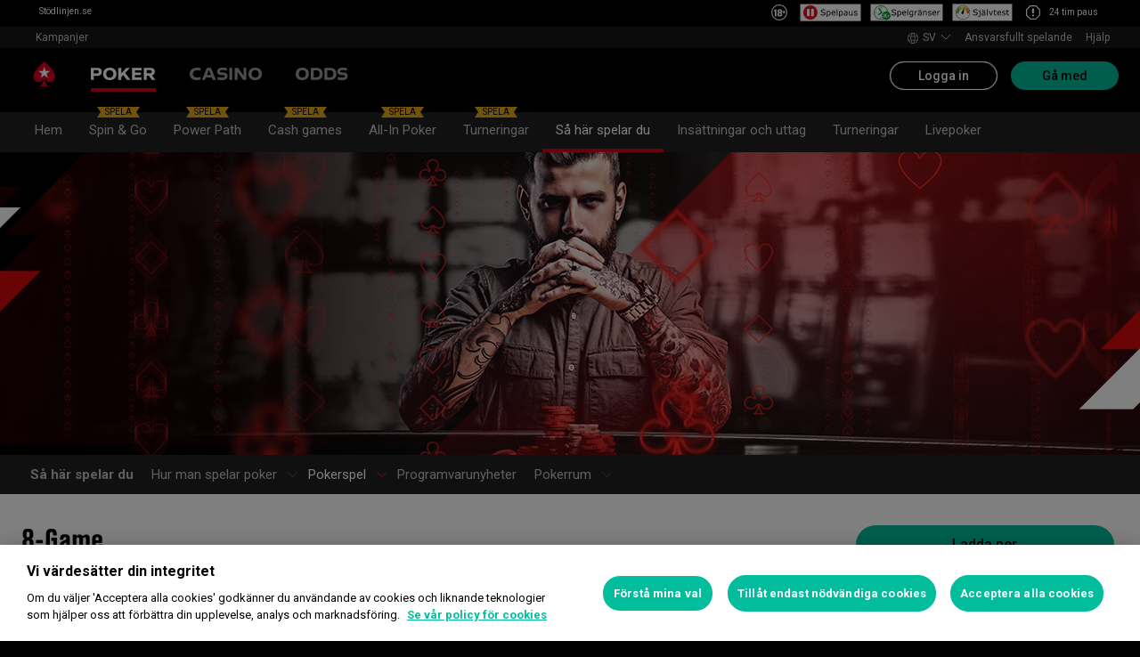

--- FILE ---
content_type: text/css
request_url: https://cashier.rationalcdn.com/starsweb/static/css/e4/main.e4b4382c.css
body_size: 131221
content:
@import url(https://fonts.googleapis.com/css2?family=Inter:wght@400;500;600&display=swap);._3aa954e{border:1px solid;border-radius:4px;font-size:.9375rem;line-height:1.5rem;padding:.9375rem}._3aa954e a{color:var(--ui-stars-link-color);cursor:pointer;font-weight:500;font-weight:700;text-decoration:underline}._9f8699d{--base-z-index:0;--brandLinksJustifyContent:center;--brandIconDesktopMarginRight:2.0625rem;--brandIconColor:#fff;--brandIconHoverColor:#fff;--brandMobileIconMarginTop:0;--brandMobileIconMarginLeft:0;--brandMobilePrimaryIcon:#d70022;--brandMobileSecondaryIcon:#fff;--brandLinksBgColor:#161616;--brandLinksMobileMinHeight:auto;--brandLinksGridGap:2.375rem;--brandLinksIconHeightMd:0.875rem;--brandLinksIconFilterHover:none;--brandLinksIconFilterActive:none;--headerWidgetBgColor:#000;--headerWidgetInnerHeight:3.5rem;--headerWidgetInnerHeightSm:7rem;--newHeaderWidgetInnerHeightSm:3.875rem;--headerSeoMenuInnerHeightSm:1.5rem;--headerWidgetJustifyContent:space-between;--brandIconHeight:0.625rem;--brandLinkHeight:2.1875rem;--brandLinkBurgerMenuHeight:0.875rem;--brandLinkBorderBottomInactive:0.25rem solid #0000;--brandLinkBorderBottomActive:0.25rem solid #d70022;--brandLinkBorderLeftActive:0.25rem solid #d70022;--machineDateBgColor:#0000;--footerWidgetBgColor:#000;--footerWidgetBottomPadding:0;--footerWidgetFootnoteBgColor:#181818;--footerMenuLinkHoverColor:#999;--footerWidgetFootnoteLinkColor:#ddd;--footerWidgetFootnoteLinkHoverColor:#05d6ae;--sidebarBgColor:#000;--sidebarBorderColor:#3d3d3d;--starsModalHeaderColor:#000;--starsModalHeaderBgColor:#f5f5f5;--starsModalHeaderBgColorAlt:#fff;--starsModalHeaderBorderColor:#ddd;--starsModalHeaderColorException:#3d3d3d;--starsModalColor:#000;--starsModalBgColor:#f5f5f5;--starsModalBgColorAlt:#fff;--starsModalSubText:#666;--starsModalCloseBtnColor:#000;--starsModalNavBg:#ebebeb;--starsModalNavHighlightBg:#d8d8d8;--starsModalNavActiveBorder:#d70022;--starsModalNavActiveBg:#e0e0e0;--starsTable:#e4e4e4;--desktopMenuRamActiveHeight:8.1875rem;--mobileMenuRamActiveHeight:3.3125rem;--navWidgetBgColor:#000;--navWidgetPopperBgColor:#212121;--navWidgetTransparentMenuItemColor:#fff;--navWidgetMenuItemColorActive:#d70022;--navWidgetMenuItemColorHover:#666;--navWidgetRealMoneyColor:#999;--navWidgetRealMoneyColorActive:#fff;--navWidgetPlayMoneyColor:#999;--navWidgetPlayMoneyColorActive:#fff;--navWidgetPlayMoneyOuterCircleColor:#02bd9c;--navWidgetPlayMoneyCircleColor:#02bd9c;--navWidgetPlayMoneyTextColor:#212121;--navWidgetRealMoneyCircleColor:#fff;--navWidgetRealMoneyTextColor:#212121;--navWidgetToggleCheckedColor:#02bd9c;--navWidgetToggleUncheckedColor:#999;--navWidgetMenuToggleActiveBg:#02bd9c;--navWidgetToggleBgColor:#e5e5e5;--navWidgetMenuToggleOpacity:0.7;--navWidgetSearchPopperColor:#fff;--navWidgetSearchPopperBgColor:#4b4b4b;--navWidgetSearchPopperItemColorActive:#2c2c2c;--navWidgetDesktopBorderActive:#02bd9c;--ui-main-background:#fff;--ui-main-color:#000;--ui-table-color:#444;--ui-table-head-color:#333;--ui-table-head-background:#fff;--ui-table-head-border-top:0.0625rem solid #e4e4e4;--ui-table-head-border-bottom:0.1875rem solid #ddd;--ui-table-column-border-bottom:0.0625rem solid #e4e4e4;--ui-table-row-alt-background:#fff;--ui-table-body-color:#666;--ui-table-row-odd-background:#f5f5f5;--ui-table-border-color:#ddd;--cmsPanelBgColor:#f9f9f9;--cmsPanelBorderColor:#e5e5e5;--cmsPanelTextColor:#000;--cmsPanelHoverColor:#e5e5e5;--cmsPanelActionBtnBgColor:#fff;--cmsPanelActionBtnBorderColor:#999;--cmsPanelCloseBtnColor:#d70022;--cmsPanelCloseBtnBorderColor:#d70022;--cmsNavHeight:3.4375rem;--cmsNavBgColor:#212121;--cmsNavTransparentMenuItemColor:#fff;--cmsNavMenuItemColor:#000;--cmsNavMenuItemBgColor:#ebebeb;--cmsNavMenuItemBgColorHover:#d8d8d8;--cmsNavMenuItemColorActive:#000;--cmsNavMenuItemBgColorActive:#d8d8d8;--cmsNavMenuItemBorderColor:silver;--cmsNavMenuItemBorderColorActive:#d70022;--cmsHeaderV2BgColorSm:#212121;--cmsHeaderV2BgColor:#000;--cmsHeaderV2HeightSm:3.125rem;--cmsHeaderV3HeightSm:6.875rem;--cmsHeaderV2Height:4.375rem;--cmsHeaderV3BgColor:#1f1f1f;--cmsHeaderV3Height:3.75rem;--cmsSideNavWidth:3.875rem;--cmsHeaderV3SideNavAccountInfoHeight:11.5625rem;--cmsSideNavPrototype4Width:12.5rem;--cmsHeaderNavMenuItemBorderColorActive:#d70022;--cmsHeaderNavMenuItemBorderHoverColor:#666;--cmsHeaderNavMenuItemColor:silver;--cmsHeaderNavMenuItemColorActive:#fff;--cmsHeaderNavMenuBackgroundColor:#212121;--cmsAccountMenuBackgroundColor:#121212;--cmsSubHeaderNavMenuItemColor:silver;--cmsSubHeaderNavMenuItemActiveColor:#fff;--cmsNavMenuSubItemBgColor:#e0e0e0;--cmsNavMenuArrowButtonBgColor:#ddd;--cmsNavMenuItemArrowColor:#444;--cmsNavMenuItemArrowColorHover:#000;--cmsNavMenuItemArrowBgColorHover:silver;--cmsNavPopperBgColor:#fff;--cmsNavPopperShadowColor:#ddd;--cmsNavPopperMenuItemDividerColor:#f4f4f4;--cmsNavPopperMenuItemColor:#000;--cmsNavPopperMenuItemColorActive:#d70022;--cmsNavPopperMenuItemBgColorHover:#e0e0e0;--druk-bold-font-family:"Druk Bold",-apple-system,BlinkMacSystemFont,"Segoe UI","Helvetica Neue",Arial,sans-serif;--druk-text-font-family:"Druk Text",-apple-system,BlinkMacSystemFont,"Segoe UI","Helvetica Neue",Arial,sans-serif;--druk-text-wide-font-family:"Druk Text Wide",-apple-system,BlinkMacSystemFont,"Segoe UI","Helvetica Neue",Arial,sans-serif;--heading-xl-size:2.5rem;--heading-xl-line-height:3rem;--heading-l-size:2rem;--heading-l-line-height:2.5rem;--heading-m-size:1.5rem;--heading-m-line-height:2rem;--heading-s-size:1.25rem;--heading-s-line-height:1.75rem;--heading-xs-size:1rem;--heading-xs-line-height:1.375rem;--hero-letter-spacing:0.04em;--hero-text-transform:uppercase;--hero-xl-size:5.5rem;--hero-xl-line-height:5.5rem;--hero-l-size:5.5rem;--hero-l-line-height:5.5rem;--hero-m-size:3.5rem;--hero-m-line-height:3.5rem;--hero-s-size:2.5rem;--hero-s-line-height:2.5rem;--hero-xs-size:2.5rem;--hero-xs-line-height:2.5rem;--body-font-family:Roboto,-apple-system,BlinkMacSystemFont,"Segoe UI","Helvetica Neue",Arial,sans-serif;--body-size:1rem;--body-line-height:1.5rem;--body-link-text-decoration:underline;--body-highlight-font-weight:bold;--body-s-size:0.875rem;--body-s-line-height:1.25rem;--body-xs-size:0.75rem;--body-xs-line-height:1rem;--ui-info-border-color:#00599e;--ui-info-bg-color:#f5fafb;--ui-info-color:#00599e;--ui-info-link-color:#00599e;--ui-tooltip-info-icon-color:#02bd9c;--ui-confirmation-border-color:#089b80;--ui-confirmation-bg-color:#f5fcfb;--ui-confimation-color:#089b80;--ui-confimation-link-color:#089b80;--ui-error-border-color:#d70022;--ui-error-bg-color:#fcf5f6;--ui-error-color:#d70022;--ui-error-color-hover:#c8242a;--ui-error-link-color:#d70022;--ui-warning-border-color:#f54100;--ui-warning-bg-color:#fff4ef;--ui-warning-color:#f54100;--ui-warning-link-color:#f54100;--ui-grid-gap:1.875rem;--ui-input-border-color:#ddd;--ui-input-bg-color:#fff;--ui-input-placeholder-color:#999;--ui-input-focused-border-color:#000;--ui-input-valid-border-color:#02bd9c;--ui-input-valid-bg-color:#f5fcfb;--ui-input-valid-tick-color:#02bd9c;--ui-input-error-border-color:#d70022;--ui-input-error-bg-color:#fcf5f6;--ui-input-error-placeholder-color:#d70022;--ui-input-error-text-color:#d70022;--ui-input-disabled-border-color:#ebebeb;--ui-input-disabled-bg-color:#f5f5f5;--ui-input-disabled-text-color:#999;--ui-caption-explanation-text-color:#999;--ui-input-slider-color:#02bd9c;--ui-toggle-checked-bg-color:#02bd9c;--ui-toggle-checked-border-color:#02bd9c;--ui-toggle-checked-error-bg-color:#d70022;--ui-toggle-disabled-border-color:#ebebeb;--ui-toggle-label-color:#666;--ui-toggle-active-label-color:#000;--ui-checkbox-tick-color:#fff;--ui-checkbox-tick-hover-color:#ddd;--ui-switch-color:#02bd9c;--ui-switch-on-bg-color:#e5e5e5;--ui-switch-off-bg-color:#e5e5e5;--ui-on-off-toggle-bg-color:#999;--ui-select-bg-color:#fff;--ui-select-pristine-bg-color:#fff;--ui-select-border-color:#ddd;--ui-select-text-color:#666;--ui-select-color:#000;--ui-select-option-bg-color:#fff;--ui-select-option-color:#666;--ui-select-focused-text-color:#000;--ui-select-focused-border-color:#000;--ui-select-active-border-color:#ddd;--ui-select-valid-border-color:#02bd9c;--ui-select-valid-bg-color:#f5fcfb;--ui-select-error-border-color:#d70022;--ui-select-error-bg-color:#fcf5f6;--ui-select-error-placeholder-color:#d70022;--ui-select-error-text-color:#d70022;--ui-select-error-text-focused-color:#d70022;--ui-select-error-text-focused-border-color:#d70022;--ui-select-disabled-border-color:#ebebeb;--ui-select-disabled-bg-color:#f5f5f5;--ui-select-disabled-text-color:#999;--ui-select-placeholder-color:#999;--ui-button-primary-color:#000;--ui-button-primary-bg-color:#02bd9c;--ui-button-primary-hover-color:#06d6ae;--ui-button-primary-active-color:#089b80;--ui-button-primary-disabled-bg-color:#bfbfbf;--ui-button-primary-disabled-color:#575757;--ui-button-primary-disabled-border-color:#bfbfbf;--ui-button-primary-border-color:#0000;--ui-button-secondary-color:#000;--ui-button-secondary-bg-color:#fff;--ui-button-secondary-border-color:#000;--ui-button-secondary-active-bg-color:#999;--ui-button-secondary-active-color:#fff;--ui-button-secondary-hover-bg-color:#000;--ui-button-secondary-hover-color:#fff;--ui-button-secondary-inverse-bg-color:#000;--ui-button-secondary-inverse-hover-color:#333;--ui-button-secondary-inverse-hover-border-color:#0000;--ui-button-secondary-inverse-active-color:#999;--ui-button-secondary-inverse-border-color:#fff;--ui-button-text-color:#01866f;--ui-button-text-hover-color:#016856;--ui-button-text-active-color:#014f42;--ui-icon-button-background-color:#eafaf7;--ui-icon-button-border-color:#02bd9c;--ui-link-color:#02bd9c;--ui-link-hover-color:#05d6ae;--ui-link-weight:bold;--ui-link-text-decoration:var(--body-link-text-decoration);--ui-link-hover-text-decoration:var(--body-link-text-decoration);--ui-stars-link-color:#089b80;--ui-stars-link-hover-color:#089b80;--ui-tabs-border-color:#ddd;--ui-tabs-background-color:#fff;--ui-tabs-color:#000;--ui-tab-selected-background-color:#e4e4e4;--ui-tab-selected-color:#000;--ui-calendar-flatpickr-active-bg-color:#ddd;--ui-calendar-flatpickr-bg-color:#f5f5f5;--ui-calendar-flatpickr-border-color:silver;--ui-calendar-flatpickr-color:#fff;--ui-calendar-flatpickr-disabled-color:#999;--ui-calendar-flatpickr-hover-color:#212121;--ui-calendar-flatpickr-select-bg-color:#fff;--ui-calendar-flatpickr-select-color:#000;--ui-calendar-flatpickr-icon-color:#000;--ui-calendar-flatpickr-indicator-bg-color:#02bd9c;--loyalty-icon-bg-color:#e0e0e0;--loyalty-expired-chest-icon-bg-color:#f5f5f5;--loyalty-brand-text-color:#d70022;--prhub-help-center-link-color:#02bd9c;--ui-bg-1:#fff;--ui-bg-1-text-color:#000;--ui-bg-1-link-color:#02bd9c;--ui-bg-1-border-color:silver;--ui-bg-1-hover-color:#f5f5f5;--ui-bg-1-active-color:#fff;--ui-bg-1-arrow-color:#666;--ui-bg-1-cross-color:#999;--ui-bg-1-active-cross-color:#666;--ui-bg-2:#f5f5f5;--ui-bg-2-text-color:#000;--ui-bg-2-link-color:#02bd9c;--ui-bg-2-border-color:silver;--ui-bg-2-hover-color:#e0e0e0;--ui-bg-2-active-color:#f5f5f5;--ui-bg-2-arrow-color:#666;--ui-bg-2-cross-color:#999;--ui-bg-2-active-cross-color:#666;--ui-bg-3:#000;--ui-bg-3-text-color:#fff;--ui-bg-3-link-color:#02bd9c;--ui-bg-3-border-color:silver;--ui-bg-3-hover-color:#444;--ui-bg-3-active-color:#000;--ui-bg-3-arrow-color:#fff;--ui-bg-3-cross-color:#999;--ui-bg-3-active-cross-color:silver;--ui-bg-4:#212121;--ui-bg-4-text-color:#fff;--ui-bg-4-link-color:#02bd9c;--ui-bg-4-border-color:silver;--ui-bg-4-hover-color:#444;--ui-bg-4-active-color:#212121;--ui-bg-4-arrow-color:#fff;--ui-bg-4-cross-color:#999;--ui-bg-4-active-cross-color:silver;--ui-bg-5:#e0e0e0;--ui-bg-5-text-color:#000;--ui-bg-5-link-color:#02bd9c;--ui-bg-5-border-color:#999;--ui-bg-5-hover-color:silver;--ui-bg-5-active-color:#e0e0e0;--ui-bg-5-arrow-color:#666;--ui-bg-5-cross-color:#999;--ui-bg-5-active-cross-color:#666;--ui-bg-6:#212121;--ui-bg-6-text-color:#fff;--ui-bg-6-link-color:#02bd9c;--ui-bg-6-border-color:silver;--ui-bg-6-hover-color:#444;--ui-bg-6-active-color:#212121;--ui-bg-6-arrow-color:#fff;--ui-bg-6-cross-color:#999;--ui-bg-6-active-cross-color:silver;--ui-bg-7:#212121;--ui-bg-7-text-color:#fff;--ui-bg-7-link-color:#02bd9c;--ui-bg-7-border-color:silver;--ui-bg-7-hover-color:#444;--ui-bg-7-active-color:#212121;--ui-bg-7-arrow-color:#fff;--ui-bg-7-cross-color:#999;--ui-bg-7-active-cross-color:silver;--ui-bg-8:#000;--ui-bg-8-text-color:#fff;--ui-bg-8-link-color:#02bd9c;--ui-bg-8-border-color:silver;--ui-bg-8-hover-color:#444;--ui-bg-8-active-color:#000;--ui-bg-8-arrow-color:#fff;--ui-bg-8-cross-color:#999;--ui-bg-8-active-cross-color:silver;--ui-bg-9:#000;--ui-bg-9-text-color:#fff;--ui-bg-9-link-color:#02bd9c;--ui-bg-9-border-color:silver;--ui-bg-9-hover-color:#444;--ui-bg-9-active-color:#000;--ui-bg-9-arrow-color:#fff;--ui-bg-9-cross-color:#999;--ui-bg-9-active-cross-color:silver;--ui-bg-10:#212121;--ui-bg-10-text-color:#fff;--ui-bg-10-link-color:#02bd9c;--ui-bg-10-border-color:silver;--ui-bg-10-hover-color:#444;--ui-bg-10-active-color:#212121;--ui-bg-10-arrow-color:#fff;--ui-bg-10-cross-color:#999;--ui-bg-10-active-cross-color:silver;--ui-bg-11:#d70022;--ui-bg-11-text-color:#fff;--ui-bg-11-link-color:#02bd9c;--ui-bg-12:#d70022;--ui-bg-12-text-color:#fff;--ui-bg-12-link-color:#000}@media(max-width:45.3125rem){._9f8699d{--heading-xl-size:2rem;--heading-xl-line-height:2.5rem;--heading-l-size:1.5rem;--heading-l-line-height:2rem;--heading-m-size:1.25rem;--heading-m-line-height:1.75rem;--heading-s-size:1rem;--heading-s-line-height:1.5rem;--heading-xs-size:0.875rem;--heading-xs-line-height:1.25rem;--hero-xl-size:3.5rem;--hero-xl-line-height:3.5rem;--hero-l-size:3.5rem;--hero-l-line-height:3.5rem;--hero-m-size:2.5rem;--hero-m-line-height:2.5rem;--hero-s-size:2rem;--hero-s-line-height:2rem;--hero-xs-size:2rem;--hero-xs-line-height:2rem}}._be559e1{background-color:var(--ui-info-bg-color);border-color:var(--ui-info-border-color);color:var(--ui-info-color)}._be559e1 a{color:var(--ui-info-link-color)!important}._9281b1c{background-color:var(--ui-confirmation-bg-color);border-color:var(--ui-confirmation-border-color);color:var(--ui-confimation-color)}._9281b1c a{color:var(--ui-confimation-link-color)!important}._bd07498{background-color:var(--ui-error-bg-color);border-color:var(--ui-error-border-color);color:var(--ui-error-color)}._bd07498 a{color:var(--ui-error-link-color)!important}._fb804aa{background-color:var(--ui-warning-bg-color);border-color:var(--ui-warning-border-color);color:var(--ui-warning-color)}._fb804aa a{color:var(--ui-warning-link-color)!important}._5a76986{color:var(--ui-stars-link-color);cursor:pointer;font-weight:500;text-decoration:underline}._82a84cf{display:block;font-size:.9375rem;line-height:1.5rem;padding:1.125rem 0 .25rem;position:relative}._82a84cf[aria-hidden=true]{clip:rect(0,0,0,0);border:0;height:.0625rem;margin:-.0625rem;overflow:hidden;padding:0;position:absolute;width:.0625rem}._395b52a [aria-hidden=true]{display:none}@keyframes _b5334e7{0%{opacity:1}25%{opacity:.75}50%{opacity:.5}75%{opacity:.25}}._abb710b{animation:_b5334e7 2s linear infinite;background:currentColor;border-radius:50%;content:"";display:inline-block;height:.5rem;margin:auto .125rem;width:.5rem}._abb710b:nth-child(2){animation-delay:-1.75s;opacity:.875}._abb710b:nth-child(3){animation-delay:-1.5s;opacity:.75}._abb710b:nth-child(4){animation-delay:-1.25s;opacity:.625}._50bd89e:after{content:"xxs";display:none}@media(min-width:32.8125rem){._50bd89e:after{content:"xs"}}@media(min-width:45.3125rem){._50bd89e:after{content:"sm"}}@media(min-width:58.125rem){._50bd89e:after{content:"md"}}@media(min-width:67.5rem){._50bd89e:after{content:"lg"}}@media(min-width:76.875rem){._50bd89e:after{content:"xl"}}@media(min-width:90rem){._50bd89e:after{content:"xxl"}}._4801b4f{color:#666;font-size:.875rem;line-height:1.25rem;padding-right:2.5rem;position:relative}._4801b4f>:first-letter{text-transform:capitalize}._4801b4f._8ea6f77{color:#089b80}._4801b4f._8ea6f77>svg{height:auto;right:1.1875rem;width:1.125rem}._4801b4f._8ea6f77>svg g{stroke-width:.0625rem;stroke:#089b80}._4801b4f._9da4fc1{color:#d70022}._4801b4f._9da4fc1 path{fill:#d70022}._4801b4f>svg{position:absolute;right:.9375rem;top:.625rem;transform:translateY(-50%)}._6decd03{cursor:pointer}._6decd03:focus{outline:none}._6decd03._889330a ._8674c4d{background-color:var(--ui-tooltip-info-icon-color);border-radius:50%}._6decd03._889330a ._8674c4d path:first-child{fill:#0000}._6decd03._889330a ._8674c4d path:nth-child(2){fill:#fff}._6decd03 ._8674c4d{height:1.375rem;width:1.375rem}._6decd03 ._8674c4d path{fill:var(--ui-tooltip-info-icon-color)}._e611fae{background:#f5f5f5;border:1px solid #ddd;border-radius:4px;color:#666;font-family:Roboto,-apple-system,BlinkMacSystemFont,Segoe UI,Helvetica Neue,Arial,sans-serif;font-size:.875rem;font-weight:400;line-height:1.25rem;max-width:18.75rem;padding:.625rem 1rem;z-index:calc(var(--base-z-index) + 3)}._e611fae p{word-wrap:break-word;margin:0}._9f52ec5:before{background:#f5f5f5;border:solid #ddd;content:"";transform:rotate(-45deg)}[data-popper-placement^=top]>._9f52ec5{bottom:-.4375rem}[data-popper-placement^=top]>._9f52ec5:before{border-width:0 0 1px 1px}[data-popper-placement^=bottom]>._9f52ec5{top:-.5rem}[data-popper-placement^=bottom]>._9f52ec5:before{border-width:1px 1px 0 0}[data-popper-placement^=left]>._9f52ec5{right:-.375rem}[data-popper-placement^=left]>._9f52ec5:before{border-width:1px 1px 0 0;right:0}[data-popper-placement^=right]>._9f52ec5{left:-.375rem}[data-popper-placement^=right]>._9f52ec5:before{border-width:1px 1px 0 0;left:0}._9f52ec5,._9f52ec5:before{height:.875rem;position:absolute;width:.875rem}._3e4976b{border:0;cursor:pointer;display:inline-block;text-align:center;text-decoration:none;transition:background .2s ease,border-color .2s ease,color .2s ease,-webkit-text-decoration .2s ease;transition:background .2s ease,text-decoration .2s ease,border-color .2s ease,color .2s ease;transition:background .2s ease,text-decoration .2s ease,border-color .2s ease,color .2s ease,-webkit-text-decoration .2s ease;white-space:nowrap}._3e4976b._3bc9829,._3e4976b:disabled{cursor:default;opacity:.5;pointer-events:none}._3e4976b svg g,._3e4976b svg path{transition:stroke .3s ease-in-out}._3e4976b._06d527b{color:var(--ui-button-primary-color)}._3e4976b._3cf5bfa,._3e4976b._454237c{color:#fff}._3e4976b._3cf5bfa svg g,._3e4976b._3cf5bfa svg path,._3e4976b._454237c svg g,._3e4976b._454237c svg path{stroke:#fff}._3e4976b._92b1954{color:var(--ui-button-secondary-color)}@media only screen and (hover:none){._3e4976b{transition-duration:.2s}._3e4976b:active{transform:scale(.95)}}._3029444{display:block;width:100%}._3029444+._3029444{margin-top:.625rem}._4f5f22e{border-radius:10.5px;border-radius:var(--ui-button-border-radius,10.5px);box-sizing:border-box;font-size:.875rem;height:1.3125rem;line-height:1.1875rem;padding:0 .65625rem}._4f5f22e._fc2ac3c{align-items:center;border-radius:50%;display:flex;justify-content:center;padding:0;width:1.3125rem}._4f5f22e:not(._fc2ac3c){border-radius:4px}._4f5f22e._fc2ac3c svg{transform:scale(.75)}._4332dbc{border-radius:16px;border-radius:var(--ui-button-border-radius,16px);box-sizing:border-box;font-family:Roboto,-apple-system,BlinkMacSystemFont,Segoe UI,Helvetica Neue,Arial,sans-serif;font-size:1rem;font-size:.875rem;font-weight:500;height:2rem;line-height:1rem;line-height:1.875rem;padding:0 1rem}._4332dbc._fc2ac3c{align-items:center;border-radius:50%;display:flex;justify-content:center;padding:0;width:2rem}._4332dbc:not(._fc2ac3c){padding:0 1.5rem}._00b075d{border-radius:22px;border-radius:var(--ui-button-border-radius,22px);box-sizing:border-box;font-family:Roboto,-apple-system,BlinkMacSystemFont,Segoe UI,Helvetica Neue,Arial,sans-serif;font-size:1rem;font-size:16px;font-weight:500;height:2.75rem;line-height:1rem;line-height:2.625rem;padding:0 1.375rem}._00b075d._fc2ac3c{align-items:center;border-radius:50%;display:flex;justify-content:center;padding:0;width:2.75rem}._cb21fa8{border-radius:22px;border-radius:var(--ui-button-border-radius,22px);box-sizing:border-box;font-family:Roboto,-apple-system,BlinkMacSystemFont,Segoe UI,Helvetica Neue,Arial,sans-serif;font-size:1rem;font-size:1.125rem;font-weight:500;height:2.75rem;line-height:1rem;line-height:2.625rem;padding:0 1.375rem}._cb21fa8._fc2ac3c{align-items:center;border-radius:50%;padding:0;width:2.75rem}._18f45d2,._cb21fa8._fc2ac3c{display:flex;justify-content:center}._18f45d2._4f5f22e>*{margin:auto .0625rem;transform:scale(.75)}._06d527b{background-color:var(--ui-button-primary-bg-color);border:1px solid var(--ui-button-primary-border-color);box-shadow:0 0 .0625rem 0 var(--ui-button-primary-border-color) inset,0 0 .0625rem 0 var(--ui-button-primary-border-color);color:var(--ui-button-primary-color)}@media(-webkit-min-device-pixel-ratio:2),(min-resolution:192dpi),(min-resolution:2dppx){._06d527b{box-shadow:none}}._06d527b svg g,._06d527b svg path{stroke:var(--ui-button-primary-color)}._06d527b:not(._3bc9829):hover{background-color:var(--ui-button-primary-hover-color);border:1px solid var(--ui-button-primary-hover-color);box-shadow:0 0 .0625rem 0 var(--ui-button-primary-hover-color) inset,0 0 .0625rem 0 var(--ui-button-primary-hover-color)}@media(-webkit-min-device-pixel-ratio:2),(min-resolution:192dpi),(min-resolution:2dppx){._06d527b:not(._3bc9829):hover{box-shadow:none}}._06d527b:not(._3bc9829):active{background-color:var(--ui-button-primary-active-color);border:1px solid var(--ui-button-primary-active-color);box-shadow:0 0 .0625rem 0 var(--ui-button-primary-active-color) inset,0 0 .0625rem 0 var(--ui-button-primary-active-color)}@media(-webkit-min-device-pixel-ratio:2),(min-resolution:192dpi),(min-resolution:2dppx){._06d527b:not(._3bc9829):active{box-shadow:none}}._06d527b._3bc9829,._06d527b:disabled{background-color:var(--ui-button-primary-disabled-bg-color);border:1px solid var(--ui-button-primary-disabled-border-color);box-shadow:0 0 .0625rem 0 var(--ui-button-primary-disabled-border-color) inset,0 0 .0625rem 0 var(--ui-button-primary-disabled-border-color);color:var(--ui-button-primary-disabled-color)}@media(-webkit-min-device-pixel-ratio:2),(min-resolution:192dpi),(min-resolution:2dppx){._06d527b._3bc9829,._06d527b:disabled{box-shadow:none}}._06d527b._3bc9829 svg g,._06d527b._3bc9829 svg path,._06d527b:disabled svg g,._06d527b:disabled svg path{stroke:var(--ui-button-primary-disabled-color)}._06d527b._3bc9829,._06d527b:disabled{opacity:1}._92b1954{background-color:var(--ui-button-secondary-bg-color);border:1px solid var(--ui-button-secondary-border-color);box-shadow:0 0 .0625rem 0 var(--ui-button-secondary-border-color) inset,0 0 .0625rem 0 var(--ui-button-secondary-border-color);color:var(--ui-button-secondary-color)}@media(-webkit-min-device-pixel-ratio:2),(min-resolution:192dpi),(min-resolution:2dppx){._92b1954{box-shadow:none}}._92b1954 svg g,._92b1954 svg path{stroke:var(--ui-button-secondary-color)}._92b1954:not(._3bc9829):hover{background-color:var(--ui-button-secondary-hover-bg-color);border:1px solid var(--ui-button-secondary-hover-bg-color);box-shadow:0 0 .0625rem 0 var(--ui-button-secondary-hover-bg-color) inset,0 0 .0625rem 0 var(--ui-button-secondary-hover-bg-color);color:var(--ui-button-secondary-hover-color)}@media(-webkit-min-device-pixel-ratio:2),(min-resolution:192dpi),(min-resolution:2dppx){._92b1954:not(._3bc9829):hover{box-shadow:none}}._92b1954:not(._3bc9829):hover svg g,._92b1954:not(._3bc9829):hover svg path{stroke:var(--ui-button-secondary-hover-color)}._92b1954:not(._3bc9829):active{background-color:var(--ui-button-secondary-active-bg-color);border:1px solid var(--ui-button-secondary-active-bg-color);box-shadow:0 0 .0625rem 0 var(--ui-button-secondary-active-bg-color) inset,0 0 .0625rem 0 var(--ui-button-secondary-active-bg-color);color:var(--ui-button-secondary-active-color)}@media(-webkit-min-device-pixel-ratio:2),(min-resolution:192dpi),(min-resolution:2dppx){._92b1954:not(._3bc9829):active{box-shadow:none}}._92b1954:not(._3bc9829):active svg g,._92b1954:not(._3bc9829):active svg path{stroke:var(--ui-button-secondary-active-color)}._92b1954._5f03f0e{background-color:var(--ui-button-secondary-inverse-bg-color);border:1px solid var(--ui-button-secondary-inverse-border-color);box-shadow:0 0 .0625rem 0 var(--ui-button-secondary-inverse-border-color) inset,0 0 .0625rem 0 var(--ui-button-secondary-inverse-border-color);color:#fff}@media(-webkit-min-device-pixel-ratio:2),(min-resolution:192dpi),(min-resolution:2dppx){._92b1954._5f03f0e{box-shadow:none}}._92b1954._5f03f0e svg g,._92b1954._5f03f0e svg path{stroke:#fff}._92b1954._5f03f0e:not(._3bc9829):hover{background-color:var(--ui-button-secondary-inverse-hover-color);border:1px solid var(--ui-button-secondary-inverse-hover-border-color);box-shadow:0 0 .0625rem 0 var(--ui-button-secondary-inverse-hover-border-color) inset,0 0 .0625rem 0 var(--ui-button-secondary-inverse-hover-border-color);color:#fff}@media(-webkit-min-device-pixel-ratio:2),(min-resolution:192dpi),(min-resolution:2dppx){._92b1954._5f03f0e:not(._3bc9829):hover{box-shadow:none}}._92b1954._5f03f0e:not(._3bc9829):hover svg g,._92b1954._5f03f0e:not(._3bc9829):hover svg path{stroke:#fff}._92b1954._5f03f0e:not(._3bc9829):active{background-color:var(--ui-button-secondary-inverse-active-color);border:1px solid var(--ui-button-secondary-inverse-active-color);box-shadow:0 0 .0625rem 0 var(--ui-button-secondary-inverse-active-border-color) inset,0 0 .0625rem 0 var(--ui-button-secondary-inverse-active-border-color)}@media(-webkit-min-device-pixel-ratio:2),(min-resolution:192dpi),(min-resolution:2dppx){._92b1954._5f03f0e:not(._3bc9829):active{box-shadow:none}}._454237c{background-color:#000;border:1px solid #000;box-shadow:inset 0 0 .0625rem 0 #000,0 0 .0625rem 0 #000;color:#fff}@media(-webkit-min-device-pixel-ratio:2),(min-resolution:192dpi),(min-resolution:2dppx){._454237c{box-shadow:none}}._454237c svg g,._454237c svg path{stroke:#fff}._454237c:not(._3bc9829):hover{background-color:#333;border:1px solid #333;box-shadow:inset 0 0 .0625rem 0 #333,0 0 .0625rem 0 #333}@media(-webkit-min-device-pixel-ratio:2),(min-resolution:192dpi),(min-resolution:2dppx){._454237c:not(._3bc9829):hover{box-shadow:none}}._454237c:not(._3bc9829):active{background-color:#999;border:1px solid #999;box-shadow:inset 0 0 .0625rem 0 #999,0 0 .0625rem 0 #999}@media(-webkit-min-device-pixel-ratio:2),(min-resolution:192dpi),(min-resolution:2dppx){._454237c:not(._3bc9829):active{box-shadow:none}}._454237c._5f03f0e{background-color:#fff;border:1px solid #fff;box-shadow:inset 0 0 .0625rem 0 #fff,0 0 .0625rem 0 #fff;color:#000}@media(-webkit-min-device-pixel-ratio:2),(min-resolution:192dpi),(min-resolution:2dppx){._454237c._5f03f0e{box-shadow:none}}._454237c._5f03f0e svg g,._454237c._5f03f0e svg path{stroke:#000}._454237c._5f03f0e:not(._3bc9829):hover{background-color:#000;border:1px solid #fff;box-shadow:inset 0 0 .0625rem 0 #fff,0 0 .0625rem 0 #fff;color:#fff}@media(-webkit-min-device-pixel-ratio:2),(min-resolution:192dpi),(min-resolution:2dppx){._454237c._5f03f0e:not(._3bc9829):hover{box-shadow:none}}._454237c._5f03f0e:not(._3bc9829):hover svg g,._454237c._5f03f0e:not(._3bc9829):hover svg path{stroke:#fff}._454237c._5f03f0e:not(._3bc9829):active{background-color:#999;border:1px solid #999;box-shadow:inset 0 0 .0625rem 0 #fff,0 0 .0625rem 0 #fff}@media(-webkit-min-device-pixel-ratio:2),(min-resolution:192dpi),(min-resolution:2dppx){._454237c._5f03f0e:not(._3bc9829):active{box-shadow:none}}._1c84778{background-color:silver;border:1px solid silver;box-shadow:inset 0 0 .0625rem 0 silver,0 0 .0625rem 0 silver;color:#333}@media(-webkit-min-device-pixel-ratio:2),(min-resolution:192dpi),(min-resolution:2dppx){._1c84778{box-shadow:none}}._1c84778 svg g,._1c84778 svg path{stroke:#333}._1c84778:not(._3bc9829):hover{background-color:#666;border:1px solid #666;box-shadow:inset 0 0 .0625rem 0 #666,0 0 .0625rem 0 #666;color:#fff}@media(-webkit-min-device-pixel-ratio:2),(min-resolution:192dpi),(min-resolution:2dppx){._1c84778:not(._3bc9829):hover{box-shadow:none}}._1c84778:not(._3bc9829):hover svg g,._1c84778:not(._3bc9829):hover svg path{stroke:#fff}._1c84778:not(._3bc9829):active{background-color:#999;border:1px solid #999;box-shadow:inset 0 0 .0625rem 0 #999,0 0 .0625rem 0 #999}@media(-webkit-min-device-pixel-ratio:2),(min-resolution:192dpi),(min-resolution:2dppx){._1c84778:not(._3bc9829):active{box-shadow:none}}._1c84778._5f03f0e{background-color:#292929;border:1px solid #292929;box-shadow:inset 0 0 .0625rem 0 #292929,0 0 .0625rem 0 #292929;color:#adadad}@media(-webkit-min-device-pixel-ratio:2),(min-resolution:192dpi),(min-resolution:2dppx){._1c84778._5f03f0e{box-shadow:none}}._1c84778._5f03f0e svg g,._1c84778._5f03f0e svg path{stroke:#adadad}._1c84778._5f03f0e:not(._3bc9829):hover{background-color:#666;border:1px solid #666;box-shadow:inset 0 0 .0625rem 0 #666,0 0 .0625rem 0 #666;color:#fff}@media(-webkit-min-device-pixel-ratio:2),(min-resolution:192dpi),(min-resolution:2dppx){._1c84778._5f03f0e:not(._3bc9829):hover{box-shadow:none}}._1c84778._5f03f0e:not(._3bc9829):hover svg g,._1c84778._5f03f0e:not(._3bc9829):hover svg path{stroke:#fff}._1c84778._5f03f0e:not(._3bc9829):active{background-color:#999;border:1px solid #999;box-shadow:inset 0 0 .0625rem 0 #999,0 0 .0625rem 0 #999;color:#fff}@media(-webkit-min-device-pixel-ratio:2),(min-resolution:192dpi),(min-resolution:2dppx){._1c84778._5f03f0e:not(._3bc9829):active{box-shadow:none}}._1c84778._5f03f0e:not(._3bc9829):active svg g,._1c84778._5f03f0e:not(._3bc9829):active svg path{stroke:#fff}._1c84778._4332dbc{border-radius:15px;border-radius:var(--ui-button-border-radius,15px);box-sizing:border-box;font-size:.875rem;height:1.875rem;line-height:1.75rem;padding:0 .9375rem}._1c84778._4332dbc._fc2ac3c{align-items:center;border-radius:50%;display:flex;justify-content:center;padding:0;width:1.875rem}._1c84778._4332dbc:not(._fc2ac3c){padding-left:1.25rem;padding-right:1.25rem}._fa335c8{background-color:#0000;border:1px solid #999;box-shadow:inset 0 0 .0625rem 0 #999,0 0 .0625rem 0 #999;color:#999}@media(-webkit-min-device-pixel-ratio:2),(min-resolution:192dpi),(min-resolution:2dppx){._fa335c8{box-shadow:none}}._fa335c8 svg g,._fa335c8 svg path{stroke:#999}._fa335c8:not(._3bc9829):hover{background-color:#0000;border:1px solid #02bd9c;box-shadow:inset 0 0 .0625rem 0 #02bd9c,0 0 .0625rem 0 #02bd9c;color:#02bd9c}@media(-webkit-min-device-pixel-ratio:2),(min-resolution:192dpi),(min-resolution:2dppx){._fa335c8:not(._3bc9829):hover{box-shadow:none}}._fa335c8:not(._3bc9829):hover svg g,._fa335c8:not(._3bc9829):hover svg path{stroke:#02bd9c}._fa335c8:not(._3bc9829):active{background-color:#0000;border:1px solid #0000;box-shadow:inset 0 0 .0625rem 0 #089b80,0 0 .0625rem 0 #089b80;color:#089b80}@media(-webkit-min-device-pixel-ratio:2),(min-resolution:192dpi),(min-resolution:2dppx){._fa335c8:not(._3bc9829):active{box-shadow:none}}._fa335c8:not(._3bc9829):active svg g,._fa335c8:not(._3bc9829):active svg path{stroke:#089b80}._fa335c8._4332dbc{border-radius:18px;border-radius:var(--ui-button-border-radius,18px);box-sizing:border-box;font-size:.875rem;height:2.25rem;line-height:2.125rem;padding:0 1.125rem}._fa335c8._4332dbc._fc2ac3c{align-items:center;border-radius:50%;display:flex;justify-content:center;padding:0;width:2.25rem}._8c45d47{background-color:#ffffff40;border:1px solid #fff;box-shadow:inset 0 0 .0625rem 0 #fff,0 0 .0625rem 0 #fff;color:#fff}@media(-webkit-min-device-pixel-ratio:2),(min-resolution:192dpi),(min-resolution:2dppx){._8c45d47{box-shadow:none}}._8c45d47 svg g,._8c45d47 svg path{stroke:#fff}._8c45d47:not(._3bc9829):hover{background-color:#0000;border:1px solid #02bd9c;box-shadow:inset 0 0 .0625rem 0 #02bd9c,0 0 .0625rem 0 #02bd9c;color:#02bd9c}@media(-webkit-min-device-pixel-ratio:2),(min-resolution:192dpi),(min-resolution:2dppx){._8c45d47:not(._3bc9829):hover{box-shadow:none}}._8c45d47:not(._3bc9829):hover svg g,._8c45d47:not(._3bc9829):hover svg path{stroke:#02bd9c}._8c45d47:not(._3bc9829):active{background-color:#0000;border:1px solid #0000;box-shadow:inset 0 0 .0625rem 0 #fff,0 0 .0625rem 0 #fff;color:#fff}@media(-webkit-min-device-pixel-ratio:2),(min-resolution:192dpi),(min-resolution:2dppx){._8c45d47:not(._3bc9829):active{box-shadow:none}}._8c45d47:not(._3bc9829):active svg g,._8c45d47:not(._3bc9829):active svg path{stroke:#fff}._8c45d47._4332dbc{border-radius:18px;border-radius:var(--ui-button-border-radius,18px);box-sizing:border-box;font-size:.875rem;height:2.25rem;line-height:2.125rem;padding:0 1.125rem}._8c45d47._4332dbc._fc2ac3c{align-items:center;border-radius:50%;display:flex;justify-content:center;padding:0;width:2.25rem}._97a32b1{background-color:#0000;border:1px solid #0000;box-shadow:inset 0 0 .0625rem 0 #0000,0 0 .0625rem 0 #0000;color:var(--ui-button-text-color);padding:0;white-space:normal}@media(-webkit-min-device-pixel-ratio:2),(min-resolution:192dpi),(min-resolution:2dppx){._97a32b1{box-shadow:none}}._97a32b1 svg g,._97a32b1 svg path{stroke:var(--ui-button-text-color)}._97a32b1:not(._3bc9829):hover{background-color:#0000;border:1px solid #0000;box-shadow:inset 0 0 .0625rem 0 #0000,0 0 .0625rem 0 #0000;color:var(--ui-button-text-hover-color)}@media(-webkit-min-device-pixel-ratio:2),(min-resolution:192dpi),(min-resolution:2dppx){._97a32b1:not(._3bc9829):hover{box-shadow:none}}._97a32b1:not(._3bc9829):hover svg g,._97a32b1:not(._3bc9829):hover svg path{stroke:var(--ui-button-text-hover-color)}._97a32b1:not(._3bc9829):active{background-color:#0000;border:1px solid #0000;box-shadow:inset 0 0 .0625rem 0 #0000,0 0 .0625rem 0 #0000;color:var(--ui-button-text-active-color)}@media(-webkit-min-device-pixel-ratio:2),(min-resolution:192dpi),(min-resolution:2dppx){._97a32b1:not(._3bc9829):active{box-shadow:none}}._97a32b1:not(._3bc9829):active svg g,._97a32b1:not(._3bc9829):active svg path{stroke:var(--ui-button-text-active-color)}._97a32b1:enabled:focus,._97a32b1:enabled:hover{text-decoration:underline}._97a32b1:enabled._5f03f0e:focus,._97a32b1:enabled._5f03f0e:hover,._97a32b1:enabled:active{text-decoration:none}._97a32b1._3bc9829,._97a32b1:disabled{color:#757575;opacity:1}a._97a32b1:hover{text-decoration:underline}._3cf5bfa{background:linear-gradient(180deg,#26b964 0,#00651e);border-radius:3px;box-shadow:inset 0 .0625rem 0 0 #8cab7a,0 .0625rem 0 0 #101b12}._3cf5bfa:enabled:hover{background:linear-gradient(180deg,#92d893 0,#69c86b 2%,#51b159 28%,#40803b 65%,#396f30 80%,#326129 96%,#20431b);text-decoration:none}._3cf5bfa:enabled:active{background:linear-gradient(180deg,#80c686 0,#51b159 2%,#48ac51 4%,#449f49 26%,#357331 76%,#31672a 96%,#2b5a24 98%,#20431b)}._e3b19ad{background:#fff;border:1px solid #ddd;border-radius:10.5px;border-radius:var(--ui-button-border-radius,10.5px);border-radius:4px;box-sizing:border-box;color:#666;cursor:pointer;font-size:.875rem;font-weight:400;height:1.3125rem;height:2.625rem;line-height:1.1875rem;padding:0 .65625rem;width:33%}._e3b19ad._fc2ac3c{align-items:center;border-radius:50%;display:flex;justify-content:center;padding:0;width:1.3125rem}body._4f96e25{background-color:var(--surface-fill-non-interactive-background-default);color:var(--font-colour-interactive-neutral-strong);font-family:var(--body-lg-regular-font-family);font-size:var(--body-lg-regular-font-size);font-weight:var(--body-lg-regular-font-weight);letter-spacing:var(--body-lg-regular-letter-spacing);line-height:var(--body-lg-regular-line-height);-webkit-text-decoration:var(--body-lg-regular-text-decoration);text-decoration:var(--body-lg-regular-text-decoration);text-transform:var(--body-lg-regular-text-case)}.ps-light{--surface-fill-interactive-none:#0000;--surface-fill-interactive-neutral-hover-weaker:#f5f5f5;--surface-fill-interactive-neutral-hover-weak:#dedede;--surface-fill-interactive-neutral-hover-strong:#757575;--surface-fill-interactive-neutral-pressed-weak:#bfbfbf;--surface-fill-interactive-neutral-pressed-strong:#3b3b3b;--surface-fill-interactive-neutral-weakest:#fff;--surface-fill-interactive-neutral-weaker:#f5f5f5;--surface-fill-interactive-neutral-weak:#dedede;--surface-fill-interactive-neutral-strong:#575757;--surface-fill-interactive-neutral-strongest:#000;--surface-fill-interactive-primary-default:#02bd9c;--surface-fill-interactive-primary-hover-strong:#06d6ae;--surface-fill-interactive-primary-hover-weak:#b1ebe0;--surface-fill-interactive-primary-pressed:#089b80;--surface-fill-interactive-primary-active:#e6f8f5;--surface-fill-interactive-error-weak:#fbe7e7;--surface-fill-interactive-error-strong:#c40909;--surface-fill-interactive-information-weak:#e7f2fa;--surface-fill-interactive-success-weak:#e6f3e8;--surface-fill-interactive-warning-weak:#fff8e6;--surface-fill-interactive-bonus-weak:#f1e8f7;--surface-fill-interactive-transparent-weak:#0000004d;--surface-fill-non-interactive-none:#0000;--surface-fill-non-interactive-neutral-disabled-default:#f5f5f5;--surface-fill-non-interactive-neutral-disabled-strong:#bfbfbf;--surface-fill-non-interactive-neutral-container-weakest:#fff;--surface-fill-non-interactive-neutral-container-weaker:#f5f5f5;--surface-fill-non-interactive-neutral-weak:#dedede;--surface-fill-non-interactive-neutral-persist-lightest:#fff;--surface-fill-non-interactive-neutral-persist-light:#575757;--surface-fill-non-interactive-neutral-persist-dark:#3b3b3b;--surface-fill-non-interactive-neutral-persist-darkest:#000;--surface-fill-non-interactive-primary-base:#02bd9c;--surface-fill-non-interactive-primary-default:#02bd9c;--surface-fill-non-interactive-brand-persist-base:#d70a0a;--surface-fill-non-interactive-blue-base:#0c78d1;--surface-fill-non-interactive-red-base:#c40909;--surface-fill-non-interactive-green-base:#008916;--surface-fill-non-interactive-orange-base:#d34600;--surface-fill-non-interactive-yellow-base:#ffb800;--surface-fill-non-interactive-purple-base:#6e16b1;--surface-fill-non-interactive-magenta-base:#e50b78;--surface-fill-non-interactive-warning-default:#ffb800;--surface-fill-non-interactive-error-default:#c40909;--surface-fill-non-interactive-background-default:#fff;--surface-fill-overlay-default:#000000bf;--surface-border-colour-interactive-neutral-weak:#dedede;--surface-border-colour-interactive-neutral-strong:#575757;--surface-border-colour-interactive-neutral-strongest:#000;--surface-border-colour-interactive-neutral-hover-strongest:#000;--surface-border-colour-interactive-focused:#0c78d1;--surface-border-colour-interactive-error-default:#c40909;--surface-border-colour-interactive-primary-active:#02bd9c;--surface-border-colour-non-interactive-neutral-disabled-strongest:#757575;--surface-border-colour-non-interactive-neutral-disabled-strong:#bfbfbf;--surface-border-colour-non-interactive-neutral-disabled-default:#dedede;--surface-border-colour-non-interactive-neutral-weak:#dedede;--surface-border-colour-non-interactive-neutral-strongest:#000;--surface-border-colour-non-interactive-primary-default:#02bd9c;--surface-border-colour-non-interactive-primary-weak:#b1ebe0;--surface-border-colour-non-interactive-transparent-weaker:#0000001a;--font-colour-interactive-neutral-strongest:#000;--font-colour-interactive-neutral-stronger:#1c1c1c;--font-colour-interactive-neutral-strong:#3b3b3b;--font-colour-interactive-neutral-medium:#575757;--font-colour-interactive-neutral-weak:#757575;--font-colour-interactive-neutral-weaker:#bfbfbf;--font-colour-interactive-neutral-weakest:#fff;--font-colour-interactive-neutral-on-primary:#000;--font-colour-interactive-neutral-persist-darkest:#000;--font-colour-interactive-neutral-persist-light:#bfbfbf;--font-colour-interactive-neutral-persist-lighter:#f5f5f5;--font-colour-interactive-red-urgent:#990707;--font-colour-non-interactive-neutral-disabled-strong:#757575;--font-colour-non-interactive-neutral-disabled-default:#bfbfbf;--font-colour-non-interactive-neutral-inverse:#fff;--font-colour-non-interactive-neutral-strongest:#000;--font-colour-non-interactive-neutral-persist-darkest:#000;--font-colour-non-interactive-neutral-persist-lightest:#fff;--font-colour-non-interactive-error-default:#c40909;--font-color-interactive-primary-default:#01866f;--font-color-interactive-primary-hover:#016856;--font-color-interactive-primary-pressed:#014f42;--icon-fill-interactive-neutral-strongest:#000;--icon-fill-interactive-neutral-stronger:#1c1c1c;--icon-fill-interactive-neutral-strong:#3b3b3b;--icon-fill-interactive-neutral-weak:#757575;--icon-fill-interactive-neutral-weaker:#bfbfbf;--icon-fill-interactive-neutral-weakest:#fff;--icon-fill-interactive-neutral-on-primary:#000;--icon-fill-interactive-neutral-on-error:#fff;--icon-fill-interactive-neutral-persist-darkest:#000;--icon-fill-interactive-neutral-persist-light:#bfbfbf;--icon-fill-interactive-neutral-persist-lighter:#f5f5f5;--icon-fill-interactive-primary-default:#01866f;--icon-fill-interactive-primary-hover:#016856;--icon-fill-interactive-primary-pressed:#014f42;--icon-fill-interactive-information-strong:#0b6dbe;--icon-fill-interactive-success-strong:#007d14;--icon-fill-interactive-error-strong:#c40909;--icon-fill-interactive-warning-strong:#b58300;--icon-fill-interactive-bonus-strong:#6414a1;--icon-fill-non-interactive-neutral-disabled-strong:#757575;--icon-fill-non-interactive-neutral-disabled-weak:#bfbfbf;--icon-fill-non-interactive-neutral-default-strongest:#000;--icon-fill-non-interactive-neutral-default-inverse:#fff;--icon-fill-non-interactive-neutral-persist-darkest:#000;--icon-fill-non-interactive-neutral-persist-lightest:#fff;--component-button-radius:624.9375rem;--component-button-primary-fill-default:#02bd9c;--component-button-primary-fill-hover:#06d6ae;--component-button-primary-fill-pressed:#089b80;--component-button-primary-fill-disabled:#bfbfbf;--component-button-primary-icon-color-disabled:#757575;--component-button-primary-font-color-disabled:#757575;--component-button-secondary-border-color-default:#000;--component-button-secondary-border-color-hover:#000;--component-button-secondary-border-color-pressed:#000;--component-button-secondary-border-color-disabled:#757575;--component-button-secondary-fill-default:#0000;--component-button-secondary-fill-hover:#dedede;--component-button-secondary-fill-pressed:#bfbfbf;--component-button-tertiary-font-color-default:#01866f;--component-button-tertiary-font-color-hover:#016856;--component-button-tertiary-font-color-pressed:#014f42;--component-button-tertiary-font-text-decoration:underline;--component-button-tertiary-fill-hover:#0000;--component-button-tertiary-icon-color-default:#01866f;--component-button-tertiary-icon-color-hover:#016856;--component-button-tertiary-icon-color-pressed:#014f42;--component-chip-fill-selected:#000;--component-chip-font-color-selected:#fff;--component-chip-icon-color-selected:#fff;--component-tab-fill-default:#000;--component-tab-border-active:#d70a0a;--component-tab-border-hover:#bfbfbf;--component-tab-font-colour-active:#f5f5f5;--component-tab-font-colour-inactive:#bfbfbf;--component-tab-font-colour-disabled:#757575;--component-tab-icon-fill-active:#f5f5f5;--component-tab-icon-fill-inactive:#bfbfbf;--component-tab-icon-fill-disabled:#757575;--snowflake-component-games-list-font-color-green:#006110;--snowflake-component-games-list-font-color-blue:#02192c;--snowflake-component-games-list-font-color-yellow:#6b4d00;--snowflake-component-games-list-font-color-light-blue:#095594;--snowflake-component-games-list-font-color-orange:#963200;--snowflake-component-games-list-font-color-purple:#6e16b1;--snowflake-component-games-list-font-color-magenta:#a30855;--snowflake-component-games-list-font-color-teal:#016856;--snowflake-component-games-list-font-color-gold:#352600;--snowflake-component-games-list-background-color-green:#006110;--snowflake-component-games-list-background-color-red:#990707;--snowflake-component-games-list-background-color-blue:#02192c;--snowflake-component-games-list-background-color-yellow:#6b4d00;--snowflake-component-games-list-background-color-light-blue:#095594;--snowflake-component-games-list-background-color-orange:#963200;--snowflake-component-games-list-background-color-purple:#6e16b1;--snowflake-component-games-list-background-color-magenta:#a30855;--snowflake-component-games-list-background-color-teal:#016856;--snowflake-component-games-list-background-color-gold:#352600;--snowflake-component-games-list-background-color-hover:#dedede;--snowflake-component-games-list-icon-color-green:#006110;--snowflake-component-games-list-icon-color-red:#990707;--snowflake-component-games-list-icon-color-blue:#02192c;--snowflake-component-games-list-icon-color-yellow:#6b4d00;--snowflake-component-games-list-icon-color-light-blue:#095594;--snowflake-component-games-list-icon-color-orange:#963200;--snowflake-component-games-list-icon-color-purple:#6e16b1;--snowflake-component-games-list-icon-color-magenta:#a30855;--snowflake-component-games-list-icon-color-teal:#016856;--snowflake-component-games-list-icon-color-gold:#352600;--snowflake-component-games-list-icon-color-brand-red:#d70a0a;--snowflake-component-games-list-icon-color-grey:#3b3b3b;--snowflake-component-poker-button-fill-default:linear-gradient(180deg,#5c5d6a,#292932);--snowflake-component-poker-button-fill-hover:linear-gradient(180deg,#737585,#32323d);--snowflake-component-poker-button-fill-pressed:linear-gradient(180deg,#141418,#2e2e35);--snowflake-component-poker-button-fill-disabled:linear-gradient(180deg,#3e3e45,#242428);--snowflake-component-poker-button-font-color-disabled:#757575;--snowflake-component-poker-button-border-color-default:#fff;--snowflake-component-poker-button-border-color-hover:#fff;--snowflake-component-poker-button-border-color-pressed:#fff;--snowflake-component-poker-button-border-color-disabled:#757575;--brand-pokerstars-colour-gradients-timebank:linear-gradient(90deg,#c40909,#ffb800);--brand-pokerstars-colour-gradients-poker-thinking:linear-gradient(90deg,#ffb800,#008916);--brand-pokerstars-colour-gradients-social-gaming-thinking:linear-gradient(90deg,#c40909,#ffb800 50%,#008916);--brand-pokerstars-colour-gradients-social-gaming-hand-strength:linear-gradient(90deg,#0c78d1,#ffb800 50%,#c40909);--brand-pokerstars-colour-gradients-instant-bonus:linear-gradient(180deg,#6e16b1,#2e094a);--brand-pokerstars-colour-gradients-spin-of-the-day:linear-gradient(180deg,#d70a0a,#5a0404);--brand-pokerstars-colour-gradients-free-spins:linear-gradient(180deg,#008916,#003a09);--brand-pokerstars-colour-gradients-reward-store:linear-gradient(180deg,#ffb800,#6b4d00);--brand-pokerstars-colour-gradients-poker-betting:linear-gradient(180deg,#d70a0a,#5a0404);--brand-pokerstars-colour-gradients-poker-default:linear-gradient(180deg,#5c5d6a,#292932);--brand-pokerstars-colour-gradients-poker-light:linear-gradient(180deg,#737585,#32323d);--brand-pokerstars-colour-gradients-poker-dark:linear-gradient(180deg,#3e3e45,#242428);--brand-pokerstars-colour-gradients-poker-dark-inverted:linear-gradient(180deg,#141418,#2e2e35);--brand-pokerstars-opacity-gradients-0-100:linear-gradient(180deg,#0000,#000);--brand-pokerstars-opacity-gradients-100-75:linear-gradient(180deg,#000,#000000bf);--brand-pokerstars-heading-xl-font-family:"Druk Text",DrukText;--brand-pokerstars-heading-xl-font-weight:500;--brand-pokerstars-heading-xl-line-height:3rem;--brand-pokerstars-heading-xl-font-size:2.5rem;--brand-pokerstars-heading-xl-letter-spacing:0;--brand-pokerstars-heading-xl-paragraph-spacing:0;--brand-pokerstars-heading-xl-paragraph-indent:0;--brand-pokerstars-heading-xl-text-case:none;--brand-pokerstars-heading-xl-text-decoration:none;--brand-pokerstars-heading-lg-font-family:"Druk Text",DrukText;--brand-pokerstars-heading-lg-font-weight:500;--brand-pokerstars-heading-lg-line-height:2.5rem;--brand-pokerstars-heading-lg-font-size:2rem;--brand-pokerstars-heading-lg-letter-spacing:0;--brand-pokerstars-heading-lg-paragraph-spacing:0;--brand-pokerstars-heading-lg-paragraph-indent:0;--brand-pokerstars-heading-lg-text-case:none;--brand-pokerstars-heading-lg-text-decoration:none;--brand-pokerstars-heading-md-font-family:"Druk Text",DrukText;--brand-pokerstars-heading-md-font-weight:500;--brand-pokerstars-heading-md-line-height:1.75rem;--brand-pokerstars-heading-md-font-size:1.5rem;--brand-pokerstars-heading-md-letter-spacing:0;--brand-pokerstars-heading-md-paragraph-spacing:0;--brand-pokerstars-heading-md-paragraph-indent:0;--brand-pokerstars-heading-md-text-case:none;--brand-pokerstars-heading-md-text-decoration:none;--brand-pokerstars-heading-sm-font-family:"Druk Text",DrukText;--brand-pokerstars-heading-sm-font-weight:500;--brand-pokerstars-heading-sm-line-height:1.5rem;--brand-pokerstars-heading-sm-font-size:1.25rem;--brand-pokerstars-heading-sm-letter-spacing:0;--brand-pokerstars-heading-sm-paragraph-spacing:0;--brand-pokerstars-heading-sm-paragraph-indent:0;--brand-pokerstars-heading-sm-text-case:none;--brand-pokerstars-heading-sm-text-decoration:none;--brand-pokerstars-heading-xs-font-family:"Druk Text",DrukText;--brand-pokerstars-heading-xs-font-weight:500;--brand-pokerstars-heading-xs-line-height:1.25rem;--brand-pokerstars-heading-xs-font-size:1rem;--brand-pokerstars-heading-xs-letter-spacing:0;--brand-pokerstars-heading-xs-paragraph-spacing:0;--brand-pokerstars-heading-xs-paragraph-indent:0;--brand-pokerstars-heading-xs-text-case:none;--brand-pokerstars-heading-xs-text-decoration:none;--brand-pokerstars-teal-50:#e6f8f5;--brand-pokerstars-teal-100:#b1ebe0;--brand-pokerstars-teal-300:#55d3bd;--brand-pokerstars-teal-400:#06d6ae;--brand-pokerstars-teal-500:#02bd9c;--brand-pokerstars-teal-600:#089b80;--brand-pokerstars-teal-700:#01866f;--brand-pokerstars-teal-800:#016856;--brand-pokerstars-teal-900:#014f42;--brand-pokerstars-teal-950:#002a2a;--brand-pokerstars-brand-red-500:#d70a0a;--brand-pokerstars-red-50:#fbe7e7;--brand-pokerstars-red-100:#f3b3b3;--brand-pokerstars-red-200:#ed8e8e;--brand-pokerstars-red-300:#e45b5b;--brand-pokerstars-red-400:#df3b3b;--brand-pokerstars-red-600:#c40909;--brand-pokerstars-red-700:#990707;--brand-pokerstars-red-900:#5a0404;--brand-pokerstars-red-950:#2d0202;--brand-pokerstars-magenta-50:#fce7f2;--brand-pokerstars-magenta-100:#f7b3d5;--brand-pokerstars-magenta-200:#f38fc1;--brand-pokerstars-magenta-300:#ee5ca5;--brand-pokerstars-magenta-400:#ea3c93;--brand-pokerstars-magenta-500:#e50b78;--brand-pokerstars-magenta-600:#d00a6d;--brand-pokerstars-magenta-700:#a30855;--brand-pokerstars-magenta-800:#7e0642;--brand-pokerstars-magenta-900:#600532;--brand-pokerstars-magenta-950:#300219;--brand-pokerstars-blue-50:#e7f2fa;--brand-pokerstars-blue-200:#8fc1ea;--brand-pokerstars-blue-400:#3d93da;--brand-pokerstars-blue-500:#0c78d1;--brand-pokerstars-blue-600:#0b6dbe;--brand-pokerstars-blue-700:#095594;--brand-pokerstars-blue-900:#053258;--brand-pokerstars-blue-950:#02192c;--brand-pokerstars-green-50:#e6f3e8;--brand-pokerstars-green-100:#b0dab7;--brand-pokerstars-green-200:#8ac994;--brand-pokerstars-green-300:#54b063;--brand-pokerstars-green-400:#33a145;--brand-pokerstars-green-500:#008916;--brand-pokerstars-green-600:#007d14;--brand-pokerstars-green-700:#006110;--brand-pokerstars-green-900:#003a09;--brand-pokerstars-green-950:#001d04;--brand-pokerstars-orange-50:#fbede6;--brand-pokerstars-orange-100:#f1c6b0;--brand-pokerstars-orange-300:#e28354;--brand-pokerstars-orange-400:#dc6b33;--brand-pokerstars-orange-500:#d34600;--brand-pokerstars-orange-600:#c04000;--brand-pokerstars-orange-700:#963200;--brand-pokerstars-orange-950:#2c0e00;--brand-pokerstars-purple-50:#f1e8f7;--brand-pokerstars-purple-100:#d2b7e7;--brand-pokerstars-purple-200:#bc94db;--brand-pokerstars-purple-300:#9e63cb;--brand-pokerstars-purple-400:#8b45c1;--brand-pokerstars-purple-500:#6e16b1;--brand-pokerstars-purple-600:#6414a1;--brand-pokerstars-purple-700:#4e107e;--brand-pokerstars-purple-900:#2e094a;--brand-pokerstars-purple-950:#170425;--brand-pokerstars-yellow-50:#fff8e6;--brand-pokerstars-yellow-200:#ffde8a;--brand-pokerstars-yellow-300:#ffcf54;--brand-pokerstars-yellow-500:#ffb800;--brand-pokerstars-yellow-600:#e8a700;--brand-pokerstars-yellow-700:#b58300;--brand-pokerstars-yellow-800:#8c6500;--brand-pokerstars-yellow-900:#6b4d00;--brand-pokerstars-yellow-950:#352600;--brand-pokerstars-opacity-shades-0:#0000;--brand-pokerstars-opacity-shades-10:#0000001a;--brand-pokerstars-opacity-shades-10-light:#ffffff1a;--brand-pokerstars-opacity-shades-30:#0000004d;--brand-pokerstars-opacity-shades-75:#000000bf;--brand-pokerstars-opacity-shades-90:#000000e6;--brand-pokerstars-opacity-shades-100:#000;--font-families-druk-text:Druk Text,DrukText;--font-families-roboto:Roboto;--line-heights-16:1rem;--line-heights-20:1.25rem;--line-heights-24:1.5rem;--line-heights-28:1.75rem;--line-heights-32:2rem;--line-heights-40:2.5rem;--line-heights-48:3rem;--line-heights-56:3.5rem;--line-heights-88:5.5rem;--font-weights-bold:700;--font-weights-regular:400;--font-weights-medium:500;--font-size-10:0.625rem;--font-size-12:0.75rem;--font-size-14:0.875rem;--font-size-16:1rem;--font-size-18:1.125rem;--font-size-20:1.25rem;--font-size-24:1.5rem;--font-size-32:2rem;--font-size-40:2.5rem;--font-size-56:3.5rem;--font-size-88:5.5rem;--letter-spacing-0:0;--letter-spacing-4:0.04em;--paragraph-spacing-0:0;--title-lg-regular-font-family:Roboto;--title-lg-regular-font-weight:400;--title-lg-regular-line-height:2rem;--title-lg-regular-font-size:1.5rem;--title-lg-regular-letter-spacing:0;--title-lg-regular-paragraph-spacing:0;--title-lg-regular-paragraph-indent:0;--title-lg-regular-text-case:none;--title-lg-regular-text-decoration:none;--title-lg-medium-font-family:Roboto;--title-lg-medium-font-weight:500;--title-lg-medium-line-height:2rem;--title-lg-medium-font-size:1.5rem;--title-lg-medium-letter-spacing:0;--title-lg-medium-paragraph-spacing:0;--title-lg-medium-paragraph-indent:0;--title-lg-medium-text-case:none;--title-lg-medium-text-decoration:none;--title-md-medium-font-family:Roboto;--title-md-medium-font-weight:500;--title-md-medium-line-height:1.75rem;--title-md-medium-font-size:1.25rem;--title-md-medium-letter-spacing:0;--title-md-medium-paragraph-spacing:0;--title-md-medium-paragraph-indent:0;--title-md-medium-text-case:none;--title-md-medium-text-decoration:none;--title-sm-medium-font-family:Roboto;--title-sm-medium-font-weight:500;--title-sm-medium-line-height:1.5rem;--title-sm-medium-font-size:1.125rem;--title-sm-medium-letter-spacing:0;--title-sm-medium-paragraph-spacing:0;--title-sm-medium-paragraph-indent:0;--title-sm-medium-text-case:none;--title-sm-medium-text-decoration:none;--body-lg-regular-font-family:Roboto;--body-lg-regular-font-weight:400;--body-lg-regular-line-height:1.5rem;--body-lg-regular-font-size:1rem;--body-lg-regular-letter-spacing:0;--body-lg-regular-paragraph-spacing:0;--body-lg-regular-paragraph-indent:0;--body-lg-regular-text-case:none;--body-lg-regular-text-decoration:none;--body-lg-medium-font-family:Roboto;--body-lg-medium-font-weight:500;--body-lg-medium-line-height:1.5rem;--body-lg-medium-font-size:1rem;--body-lg-medium-letter-spacing:0;--body-lg-medium-paragraph-spacing:0;--body-lg-medium-paragraph-indent:0;--body-lg-medium-text-case:none;--body-lg-medium-text-decoration:none;--body-lg-highlight-font-family:Roboto;--body-lg-highlight-font-weight:700;--body-lg-highlight-line-height:1.5rem;--body-lg-highlight-font-size:1rem;--body-lg-highlight-letter-spacing:0;--body-lg-highlight-paragraph-spacing:0;--body-lg-highlight-paragraph-indent:0;--body-lg-highlight-text-case:none;--body-lg-highlight-text-decoration:none;--body-lg-link-font-family:Roboto;--body-lg-link-font-weight:500;--body-lg-link-line-height:1.5rem;--body-lg-link-font-size:1rem;--body-lg-link-letter-spacing:0;--body-lg-link-paragraph-spacing:0;--body-lg-link-paragraph-indent:0;--body-lg-link-text-case:none;--body-lg-link-text-decoration:underline;--body-md-regular-font-family:Roboto;--body-md-regular-font-weight:400;--body-md-regular-line-height:1.25rem;--body-md-regular-font-size:0.875rem;--body-md-regular-letter-spacing:0;--body-md-regular-paragraph-spacing:0;--body-md-regular-paragraph-indent:0;--body-md-regular-text-case:none;--body-md-regular-text-decoration:none;--body-md-medium-font-family:Roboto;--body-md-medium-font-weight:500;--body-md-medium-line-height:1.25rem;--body-md-medium-font-size:0.875rem;--body-md-medium-letter-spacing:0;--body-md-medium-paragraph-spacing:0;--body-md-medium-paragraph-indent:0;--body-md-medium-text-case:none;--body-md-medium-text-decoration:none;--body-md-highlight-font-family:Roboto;--body-md-highlight-font-weight:700;--body-md-highlight-line-height:1.25rem;--body-md-highlight-font-size:0.875rem;--body-md-highlight-letter-spacing:0;--body-md-highlight-paragraph-spacing:0;--body-md-highlight-paragraph-indent:0;--body-md-highlight-text-case:none;--body-md-highlight-text-decoration:none;--body-md-link-font-family:Roboto;--body-md-link-font-weight:500;--body-md-link-line-height:1.25rem;--body-md-link-font-size:0.875rem;--body-md-link-letter-spacing:0;--body-md-link-paragraph-spacing:0;--body-md-link-paragraph-indent:0;--body-md-link-text-case:none;--body-md-link-text-decoration:underline;--body-sm-regular-font-family:Roboto;--body-sm-regular-font-weight:400;--body-sm-regular-line-height:1rem;--body-sm-regular-font-size:0.75rem;--body-sm-regular-letter-spacing:0;--body-sm-regular-paragraph-spacing:0;--body-sm-regular-paragraph-indent:0;--body-sm-regular-text-case:none;--body-sm-regular-text-decoration:none;--body-sm-medium-font-family:Roboto;--body-sm-medium-font-weight:500;--body-sm-medium-line-height:1rem;--body-sm-medium-font-size:0.75rem;--body-sm-medium-letter-spacing:0;--body-sm-medium-paragraph-spacing:0;--body-sm-medium-paragraph-indent:0;--body-sm-medium-text-case:none;--body-sm-medium-text-decoration:none;--body-sm-highlight-font-family:Roboto;--body-sm-highlight-font-weight:700;--body-sm-highlight-line-height:1rem;--body-sm-highlight-font-size:0.75rem;--body-sm-highlight-letter-spacing:0;--body-sm-highlight-paragraph-spacing:0;--body-sm-highlight-paragraph-indent:0;--body-sm-highlight-text-case:none;--body-sm-highlight-text-decoration:none;--body-sm-link-font-family:Roboto;--body-sm-link-font-weight:500;--body-sm-link-line-height:1rem;--body-sm-link-font-size:0.75rem;--body-sm-link-letter-spacing:0;--body-sm-link-paragraph-spacing:0;--body-sm-link-paragraph-indent:0;--body-sm-link-text-case:none;--body-sm-link-text-decoration:underline;--body-xs-regular-font-family:Roboto;--body-xs-regular-font-weight:400;--body-xs-regular-line-height:1rem;--body-xs-regular-font-size:0.625rem;--body-xs-regular-letter-spacing:0;--body-xs-regular-paragraph-spacing:0;--body-xs-regular-paragraph-indent:0;--body-xs-regular-text-case:none;--body-xs-regular-text-decoration:none;--body-xs-medium-font-family:Roboto;--body-xs-medium-font-weight:500;--body-xs-medium-line-height:1rem;--body-xs-medium-font-size:0.625rem;--body-xs-medium-letter-spacing:0;--body-xs-medium-paragraph-spacing:0;--body-xs-medium-paragraph-indent:0;--body-xs-medium-text-case:none;--body-xs-medium-text-decoration:none;--body-xs-highlight-font-family:Roboto;--body-xs-highlight-font-weight:700;--body-xs-highlight-line-height:1rem;--body-xs-highlight-font-size:0.625rem;--body-xs-highlight-letter-spacing:0;--body-xs-highlight-paragraph-spacing:0;--body-xs-highlight-paragraph-indent:0;--body-xs-highlight-text-case:none;--body-xs-highlight-text-decoration:none;--body-xs-link-font-family:Roboto;--body-xs-link-font-weight:500;--body-xs-link-line-height:1rem;--body-xs-link-font-size:0.625rem;--body-xs-link-letter-spacing:0;--body-xs-link-paragraph-spacing:0;--body-xs-link-paragraph-indent:0;--body-xs-link-text-case:none;--body-xs-link-text-decoration:underline;--text-case-uppercase:uppercase;--text-case-none:none;--text-decoration-none:none;--text-decoration-underline:underline;--text-decoration-strike-through:line-through;--text-decoration-interactive-underline:underline;--text-decoration-interactive-none:none;--text-decoration-non-interactive-underline:underline;--dimensions-0:0;--dimensions-12:0.0625rem;--dimensions-50:0.25rem;--dimensions-75:0.375rem;--dimensions-100:0.5rem;--dimensions-150:0.75rem;--dimensions-200:1rem;--dimensions-250:1.25rem;--dimensions-300:1.5rem;--dimensions-400:2rem;--dimensions-450:2.25rem;--dimensions-500:2.5rem;--dimensions-600:3rem;--dimensions-700:3.5rem;--dimensions-800:4rem;--dimensions-1000:5rem;--dimensions-1400:7rem;--dimensions-1500:7.5rem;--dimensions-1550:7.75rem;--dimensions-2500:12.5rem;--dimensions-3400:17rem;--dimensions-paragraph-indent-0:0;--dimensions-size-50:0.25rem;--dimensions-size-100:0.5rem;--dimensions-size-150:0.75rem;--dimensions-size-200:1rem;--dimensions-size-300:1.5rem;--dimensions-size-400:2rem;--dimensions-size-450:2.25rem;--dimensions-size-600:3rem;--dimensions-size-800:4rem;--dimensions-size-1500:7.5rem;--dimensions-size-2500:12.5rem;--dimensions-spacing-0:0;--dimensions-spacing-50:0.25rem;--dimensions-spacing-100:0.5rem;--dimensions-spacing-150:0.75rem;--dimensions-spacing-200:1rem;--dimensions-spacing-250:1.25rem;--dimensions-spacing-300:1.5rem;--dimensions-spacing-400:2rem;--dimensions-spacing-450:2.25rem;--dimensions-spacing-500:2.5rem;--dimensions-spacing-600:3rem;--dimensions-spacing-700:3.5rem;--dimensions-spacing-800:4rem;--dimensions-spacing-1000:5rem;--dimensions-spacing-1500:7.5rem;--dimensions-radius-0:0;--dimensions-radius-4:0.25rem;--dimensions-radius-8:0.5rem;--dimensions-radius-12:0.75rem;--dimensions-radius-full:624.9375rem;--dimensions-border-width-0:0;--dimensions-border-width-1:0.0625rem;--dimensions-border-width-2:0.125rem;--dimensions-border-width-4:0.25rem;--opacity-0:0;--opacity-15:0.15;--opacity-30:0.3;--opacity-75:0.75;--opacity-90:0.9;--opacity-100:1;--neutral-blue-10:#eef3f7;--neutral-blue-100:#6b757e;--neutral-blue-700:#1a252e;--neutral-20:#f5f5f5;--neutral-40:#dedede;--neutral-50:#bfbfbf;--neutral-100:#757575;--neutral-300:#575757;--neutral-500:#3b3b3b;--neutral-600:#2e2e2e;--neutral-700:#1c1c1c;--neutral-750:#141414;--neutral-800:#0d0d0d;--neutral-black:#000;--neutral-white:#fff;--motion-duration-ultra-fast:75ms;--motion-duration-fast:150ms;--motion-duration-medium:300ms;--motion-duration-slow:500ms;--motion-easing-ease-in:cubic-bezier(0.4,0,1,1);--motion-easing-ease-out:cubic-bezier(0,0,0.2,1);--motion-easing-ease-in-out:cubic-bezier(0.4,0,0.2,1);--motion-delay-none:0ms;--motion-delay-short:100ms;--motion-preset-progress-duration:500ms;--motion-preset-progress-delay:100ms;--motion-preset-progress-easing:cubic-bezier(0.4,0,0.2,1);--motion-preset-radial-progress-duration:500ms;--motion-preset-radial-progress-delay:0ms;--motion-preset-radial-progress-easing:cubic-bezier(0,0,0.2,1);--size-1:0.25rem;--size-2:0.5rem;--size-3:0.75rem;--size-4:1rem;--size-5:1.25rem;--size-6:1.5rem;--size-8:2rem;--size-9:2.25rem;--size-10:2.5rem;--size-12:3rem;--size-16:4rem;--size-20:5rem;--size-28:7rem;--size-31:7.75rem;--size-50:12.5rem;--size-68:17rem;--size-1px:0.0625rem;--spacing-xl:2rem;--spacing-lg:1.5rem;--spacing-md:1rem;--spacing-sm:0.75rem;--spacing-xs:0.5rem;--spacing-2xs:0.25rem;--spacing-none:0;--radius-full:624.9375rem;--radius-none:0;--radius-sm:0.25rem;--radius-md:0.5rem;--border-width-lg:0.25rem;--border-width-md:0.125rem;--border-width-sm:0.0625rem;--image-opacity-disabled:0.15}.ps-dark{--surface-fill-interactive-none:#0000;--surface-fill-interactive-neutral-hover-weaker:#1c1c1c;--surface-fill-interactive-neutral-hover-weak:#575757;--surface-fill-interactive-neutral-hover-strong:#bfbfbf;--surface-fill-interactive-neutral-pressed-weak:#3b3b3b;--surface-fill-interactive-neutral-pressed-strong:#3b3b3b;--surface-fill-interactive-neutral-weakest:#000;--surface-fill-interactive-neutral-weaker:#1c1c1c;--surface-fill-interactive-neutral-weak:#575757;--surface-fill-interactive-neutral-strong:#757575;--surface-fill-interactive-neutral-strongest:#fff;--surface-fill-interactive-primary-default:#02bd9c;--surface-fill-interactive-primary-hover-strong:#06d6ae;--surface-fill-interactive-primary-hover-weak:#01866f;--surface-fill-interactive-primary-pressed:#089b80;--surface-fill-interactive-primary-active:#002a2a;--surface-fill-interactive-error-weak:#5a0404;--surface-fill-interactive-error-strong:#e45b5b;--surface-fill-interactive-information-weak:#053258;--surface-fill-interactive-success-weak:#003a09;--surface-fill-interactive-warning-weak:#6b4d00;--surface-fill-interactive-bonus-weak:#2e094a;--surface-fill-interactive-transparent-weak:#0000004d;--surface-fill-non-interactive-none:#0000;--surface-fill-non-interactive-neutral-disabled-default:#1c1c1c;--surface-fill-non-interactive-neutral-disabled-strong:#dedede;--surface-fill-non-interactive-neutral-weak:#3b3b3b;--surface-fill-non-interactive-neutral-container-weakest:#000;--surface-fill-non-interactive-neutral-container-weaker:#141414;--surface-fill-non-interactive-neutral-persist-lightest:#fff;--surface-fill-non-interactive-neutral-persist-light:#575757;--surface-fill-non-interactive-neutral-persist-dark:#3b3b3b;--surface-fill-non-interactive-neutral-persist-darkest:#000;--surface-fill-non-interactive-primary-base:#01866f;--surface-fill-non-interactive-primary-default:#02bd9c;--surface-fill-non-interactive-brand-persist-base:#d70a0a;--surface-fill-non-interactive-blue-base:#095594;--surface-fill-non-interactive-red-base:#990707;--surface-fill-non-interactive-green-base:#006110;--surface-fill-non-interactive-purple-base:#4e107e;--surface-fill-non-interactive-yellow-base:#b58300;--surface-fill-non-interactive-orange-base:#963200;--surface-fill-non-interactive-magenta-base:#a30855;--surface-fill-non-interactive-warning-default:#e8a700;--surface-fill-non-interactive-error-default:#c40909;--surface-fill-non-interactive-background-default:#1c1c1c;--surface-fill-overlay-default:#000000bf;--surface-border-colour-interactive-neutral-weak:#3b3b3b;--surface-border-colour-interactive-neutral-strong:#757575;--surface-border-colour-interactive-neutral-strongest:#fff;--surface-border-colour-interactive-neutral-hover-strongest:#fff;--surface-border-colour-interactive-focused:#0c78d1;--surface-border-colour-interactive-error-default:#e45b5b;--surface-border-colour-interactive-primary-active:#02bd9c;--surface-border-colour-non-interactive-neutral-disabled-strongest:#757575;--surface-border-colour-non-interactive-neutral-disabled-strong:#575757;--surface-border-colour-non-interactive-neutral-disabled-default:#3b3b3b;--surface-border-colour-non-interactive-neutral-weak:#3b3b3b;--surface-border-colour-non-interactive-neutral-strongest:#fff;--surface-border-colour-non-interactive-primary-default:#02bd9c;--surface-border-colour-non-interactive-primary-weak:#01866f;--surface-border-colour-non-interactive-transparent-weaker:#ffffff1a;--font-colour-interactive-neutral-strongest:#fff;--font-colour-interactive-neutral-stronger:#f5f5f5;--font-colour-interactive-neutral-strong:#dedede;--font-colour-interactive-neutral-medium:#bfbfbf;--font-colour-interactive-neutral-weak:#757575;--font-colour-interactive-neutral-weaker:#1c1c1c;--font-colour-interactive-neutral-weakest:#000;--font-colour-interactive-neutral-on-primary:#000;--font-colour-interactive-neutral-persist-darkest:#000;--font-colour-interactive-neutral-persist-light:#bfbfbf;--font-colour-interactive-neutral-persist-lighter:#f5f5f5;--font-colour-interactive-red-urgent:#e45b5b;--font-colour-non-interactive-neutral-disabled-strong:#757575;--font-colour-non-interactive-neutral-disabled-default:#575757;--font-colour-non-interactive-neutral-inverse:#000;--font-colour-non-interactive-neutral-strongest:#fff;--font-colour-non-interactive-neutral-persist-darkest:#000;--font-colour-non-interactive-neutral-persist-lightest:#fff;--font-colour-non-interactive-error-default:#e45b5b;--font-color-interactive-primary-default:#02bd9c;--font-color-interactive-primary-hover:#06d6ae;--font-color-interactive-primary-pressed:#089b80;--icon-fill-interactive-neutral-strongest:#fff;--icon-fill-interactive-neutral-stronger:#f5f5f5;--icon-fill-interactive-neutral-strong:#bfbfbf;--icon-fill-interactive-neutral-weak:#757575;--icon-fill-interactive-neutral-weaker:#575757;--icon-fill-interactive-neutral-weakest:#000;--icon-fill-interactive-neutral-on-primary:#000;--icon-fill-interactive-neutral-on-error:#fff;--icon-fill-interactive-neutral-persist-darkest:#000;--icon-fill-interactive-neutral-persist-light:#bfbfbf;--icon-fill-interactive-neutral-persist-lighter:#f5f5f5;--icon-fill-interactive-primary-default:#02bd9c;--icon-fill-interactive-primary-hover:#06d6ae;--icon-fill-interactive-primary-pressed:#089b80;--icon-fill-interactive-information-strong:#e7f2fa;--icon-fill-interactive-success-strong:#e6f3e8;--icon-fill-interactive-error-strong:#fbe7e7;--icon-fill-interactive-warning-strong:#fff8e6;--icon-fill-interactive-bonus-strong:#f1e8f7;--icon-fill-non-interactive-neutral-disabled-strong:#757575;--icon-fill-non-interactive-neutral-disabled-weak:#575757;--icon-fill-non-interactive-neutral-default-strongest:#fff;--icon-fill-non-interactive-neutral-default-inverse:#000;--icon-fill-non-interactive-neutral-persist-darkest:#000;--icon-fill-non-interactive-neutral-persist-lightest:#fff;--component-button-radius:624.9375rem;--component-button-primary-fill-default:#02bd9c;--component-button-primary-fill-hover:#06d6ae;--component-button-primary-fill-pressed:#089b80;--component-button-primary-fill-disabled:#dedede;--component-button-primary-icon-color-disabled:#757575;--component-button-primary-font-color-disabled:#757575;--component-button-secondary-border-color-default:#fff;--component-button-secondary-border-color-hover:#fff;--component-button-secondary-border-color-pressed:#fff;--component-button-secondary-border-color-disabled:#757575;--component-button-secondary-fill-default:#0000;--component-button-secondary-fill-hover:#575757;--component-button-secondary-fill-pressed:#3b3b3b;--component-button-tertiary-font-color-default:#02bd9c;--component-button-tertiary-font-color-hover:#06d6ae;--component-button-tertiary-font-color-pressed:#089b80;--component-button-tertiary-font-text-decoration:underline;--component-button-tertiary-fill-hover:#0000;--component-button-tertiary-icon-color-default:#02bd9c;--component-button-tertiary-icon-color-hover:#06d6ae;--component-button-tertiary-icon-color-pressed:#089b80;--component-chip-fill-selected:#fff;--component-chip-font-color-selected:#000;--component-chip-icon-color-selected:#000;--component-tab-fill-default:#000;--component-tab-border-active:#d70a0a;--component-tab-border-hover:#bfbfbf;--component-tab-font-colour-active:#f5f5f5;--component-tab-font-colour-inactive:#bfbfbf;--component-tab-font-colour-disabled:#757575;--component-tab-icon-fill-active:#f5f5f5;--component-tab-icon-fill-inactive:#bfbfbf;--component-tab-icon-fill-disabled:#757575;--snowflake-component-games-list-font-color-green:#33a145;--snowflake-component-games-list-font-color-blue:#3d93da;--snowflake-component-games-list-font-color-yellow:#ffde8a;--snowflake-component-games-list-font-color-light-blue:#8fc1ea;--snowflake-component-games-list-font-color-orange:#e28354;--snowflake-component-games-list-font-color-purple:#bc94db;--snowflake-component-games-list-font-color-magenta:#ee5ca5;--snowflake-component-games-list-font-color-teal:#089b80;--snowflake-component-games-list-font-color-gold:#b58300;--snowflake-component-games-list-background-color-green:#33a145;--snowflake-component-games-list-background-color-red:#e45b5b;--snowflake-component-games-list-background-color-blue:#3d93da;--snowflake-component-games-list-background-color-yellow:#ffde8a;--snowflake-component-games-list-background-color-light-blue:#8fc1ea;--snowflake-component-games-list-background-color-orange:#e28354;--snowflake-component-games-list-background-color-purple:#bc94db;--snowflake-component-games-list-background-color-magenta:#ee5ca5;--snowflake-component-games-list-background-color-teal:#089b80;--snowflake-component-games-list-background-color-gold:#b58300;--snowflake-component-games-list-background-color-hover:#1c1c1c;--snowflake-component-games-list-icon-color-green:#33a145;--snowflake-component-games-list-icon-color-red:#e45b5b;--snowflake-component-games-list-icon-color-blue:#3d93da;--snowflake-component-games-list-icon-color-yellow:#ffde8a;--snowflake-component-games-list-icon-color-light-blue:#8fc1ea;--snowflake-component-games-list-icon-color-orange:#e28354;--snowflake-component-games-list-icon-color-purple:#bc94db;--snowflake-component-games-list-icon-color-magenta:#ee5ca5;--snowflake-component-games-list-icon-color-teal:#089b80;--snowflake-component-games-list-icon-color-gold:#b58300;--snowflake-component-games-list-icon-color-brand-red:#d70a0a;--snowflake-component-games-list-icon-color-grey:#bfbfbf;--snowflake-component-poker-button-fill-default:linear-gradient(180deg,#5c5d6a,#292932);--snowflake-component-poker-button-fill-hover:linear-gradient(180deg,#737585,#32323d);--snowflake-component-poker-button-fill-pressed:linear-gradient(180deg,#141418,#2e2e35);--snowflake-component-poker-button-fill-disabled:linear-gradient(180deg,#3e3e45,#242428);--snowflake-component-poker-button-font-color-disabled:#757575;--snowflake-component-poker-button-border-color-default:#fff;--snowflake-component-poker-button-border-color-hover:#fff;--snowflake-component-poker-button-border-color-pressed:#fff;--snowflake-component-poker-button-border-color-disabled:#757575;--brand-pokerstars-colour-gradients-timebank:linear-gradient(90deg,#c40909,#ffb800);--brand-pokerstars-colour-gradients-poker-thinking:linear-gradient(90deg,#ffb800,#008916);--brand-pokerstars-colour-gradients-social-gaming-thinking:linear-gradient(90deg,#c40909,#ffb800 50%,#008916);--brand-pokerstars-colour-gradients-social-gaming-hand-strength:linear-gradient(90deg,#0c78d1,#ffb800 50%,#c40909);--brand-pokerstars-colour-gradients-instant-bonus:linear-gradient(180deg,#6e16b1,#2e094a);--brand-pokerstars-colour-gradients-spin-of-the-day:linear-gradient(180deg,#d70a0a,#5a0404);--brand-pokerstars-colour-gradients-free-spins:linear-gradient(180deg,#008916,#003a09);--brand-pokerstars-colour-gradients-reward-store:linear-gradient(180deg,#ffb800,#6b4d00);--brand-pokerstars-colour-gradients-poker-betting:linear-gradient(180deg,#d70a0a,#5a0404);--brand-pokerstars-colour-gradients-poker-default:linear-gradient(180deg,#5c5d6a,#292932);--brand-pokerstars-colour-gradients-poker-light:linear-gradient(180deg,#737585,#32323d);--brand-pokerstars-colour-gradients-poker-dark:linear-gradient(180deg,#3e3e45,#242428);--brand-pokerstars-colour-gradients-poker-dark-inverted:linear-gradient(180deg,#141418,#2e2e35);--brand-pokerstars-opacity-gradients-0-100:linear-gradient(180deg,#0000,#000);--brand-pokerstars-opacity-gradients-100-75:linear-gradient(180deg,#000,#000000bf);--brand-pokerstars-heading-xl-font-family:"Druk Text",DrukText;--brand-pokerstars-heading-xl-font-weight:500;--brand-pokerstars-heading-xl-line-height:3rem;--brand-pokerstars-heading-xl-font-size:2.5rem;--brand-pokerstars-heading-xl-letter-spacing:0;--brand-pokerstars-heading-xl-paragraph-spacing:0;--brand-pokerstars-heading-xl-paragraph-indent:0;--brand-pokerstars-heading-xl-text-case:none;--brand-pokerstars-heading-xl-text-decoration:none;--brand-pokerstars-heading-lg-font-family:"Druk Text",DrukText;--brand-pokerstars-heading-lg-font-weight:500;--brand-pokerstars-heading-lg-line-height:2.5rem;--brand-pokerstars-heading-lg-font-size:2rem;--brand-pokerstars-heading-lg-letter-spacing:0;--brand-pokerstars-heading-lg-paragraph-spacing:0;--brand-pokerstars-heading-lg-paragraph-indent:0;--brand-pokerstars-heading-lg-text-case:none;--brand-pokerstars-heading-lg-text-decoration:none;--brand-pokerstars-heading-md-font-family:"Druk Text",DrukText;--brand-pokerstars-heading-md-font-weight:500;--brand-pokerstars-heading-md-line-height:1.75rem;--brand-pokerstars-heading-md-font-size:1.5rem;--brand-pokerstars-heading-md-letter-spacing:0;--brand-pokerstars-heading-md-paragraph-spacing:0;--brand-pokerstars-heading-md-paragraph-indent:0;--brand-pokerstars-heading-md-text-case:none;--brand-pokerstars-heading-md-text-decoration:none;--brand-pokerstars-heading-sm-font-family:"Druk Text",DrukText;--brand-pokerstars-heading-sm-font-weight:500;--brand-pokerstars-heading-sm-line-height:1.5rem;--brand-pokerstars-heading-sm-font-size:1.25rem;--brand-pokerstars-heading-sm-letter-spacing:0;--brand-pokerstars-heading-sm-paragraph-spacing:0;--brand-pokerstars-heading-sm-paragraph-indent:0;--brand-pokerstars-heading-sm-text-case:none;--brand-pokerstars-heading-sm-text-decoration:none;--brand-pokerstars-heading-xs-font-family:"Druk Text",DrukText;--brand-pokerstars-heading-xs-font-weight:500;--brand-pokerstars-heading-xs-line-height:1.25rem;--brand-pokerstars-heading-xs-font-size:1rem;--brand-pokerstars-heading-xs-letter-spacing:0;--brand-pokerstars-heading-xs-paragraph-spacing:0;--brand-pokerstars-heading-xs-paragraph-indent:0;--brand-pokerstars-heading-xs-text-case:none;--brand-pokerstars-heading-xs-text-decoration:none;--brand-pokerstars-teal-50:#e6f8f5;--brand-pokerstars-teal-100:#b1ebe0;--brand-pokerstars-teal-300:#55d3bd;--brand-pokerstars-teal-400:#06d6ae;--brand-pokerstars-teal-500:#02bd9c;--brand-pokerstars-teal-600:#089b80;--brand-pokerstars-teal-700:#01866f;--brand-pokerstars-teal-800:#016856;--brand-pokerstars-teal-900:#014f42;--brand-pokerstars-teal-950:#002a2a;--brand-pokerstars-brand-red-500:#d70a0a;--brand-pokerstars-red-50:#fbe7e7;--brand-pokerstars-red-100:#f3b3b3;--brand-pokerstars-red-200:#ed8e8e;--brand-pokerstars-red-300:#e45b5b;--brand-pokerstars-red-400:#df3b3b;--brand-pokerstars-red-600:#c40909;--brand-pokerstars-red-700:#990707;--brand-pokerstars-red-900:#5a0404;--brand-pokerstars-red-950:#2d0202;--brand-pokerstars-magenta-50:#fce7f2;--brand-pokerstars-magenta-100:#f7b3d5;--brand-pokerstars-magenta-200:#f38fc1;--brand-pokerstars-magenta-300:#ee5ca5;--brand-pokerstars-magenta-400:#ea3c93;--brand-pokerstars-magenta-500:#e50b78;--brand-pokerstars-magenta-600:#d00a6d;--brand-pokerstars-magenta-700:#a30855;--brand-pokerstars-magenta-800:#7e0642;--brand-pokerstars-magenta-900:#600532;--brand-pokerstars-magenta-950:#300219;--brand-pokerstars-blue-50:#e7f2fa;--brand-pokerstars-blue-200:#8fc1ea;--brand-pokerstars-blue-400:#3d93da;--brand-pokerstars-blue-500:#0c78d1;--brand-pokerstars-blue-600:#0b6dbe;--brand-pokerstars-blue-700:#095594;--brand-pokerstars-blue-900:#053258;--brand-pokerstars-blue-950:#02192c;--brand-pokerstars-green-50:#e6f3e8;--brand-pokerstars-green-100:#b0dab7;--brand-pokerstars-green-200:#8ac994;--brand-pokerstars-green-300:#54b063;--brand-pokerstars-green-400:#33a145;--brand-pokerstars-green-500:#008916;--brand-pokerstars-green-600:#007d14;--brand-pokerstars-green-700:#006110;--brand-pokerstars-green-900:#003a09;--brand-pokerstars-green-950:#001d04;--brand-pokerstars-orange-50:#fbede6;--brand-pokerstars-orange-100:#f1c6b0;--brand-pokerstars-orange-300:#e28354;--brand-pokerstars-orange-400:#dc6b33;--brand-pokerstars-orange-500:#d34600;--brand-pokerstars-orange-600:#c04000;--brand-pokerstars-orange-700:#963200;--brand-pokerstars-orange-950:#2c0e00;--brand-pokerstars-purple-50:#f1e8f7;--brand-pokerstars-purple-100:#d2b7e7;--brand-pokerstars-purple-200:#bc94db;--brand-pokerstars-purple-300:#9e63cb;--brand-pokerstars-purple-400:#8b45c1;--brand-pokerstars-purple-500:#6e16b1;--brand-pokerstars-purple-600:#6414a1;--brand-pokerstars-purple-700:#4e107e;--brand-pokerstars-purple-900:#2e094a;--brand-pokerstars-purple-950:#170425;--brand-pokerstars-yellow-50:#fff8e6;--brand-pokerstars-yellow-200:#ffde8a;--brand-pokerstars-yellow-300:#ffcf54;--brand-pokerstars-yellow-500:#ffb800;--brand-pokerstars-yellow-600:#e8a700;--brand-pokerstars-yellow-700:#b58300;--brand-pokerstars-yellow-800:#8c6500;--brand-pokerstars-yellow-900:#6b4d00;--brand-pokerstars-yellow-950:#352600;--brand-pokerstars-opacity-shades-0:#0000;--brand-pokerstars-opacity-shades-10:#0000001a;--brand-pokerstars-opacity-shades-10-light:#ffffff1a;--brand-pokerstars-opacity-shades-30:#0000004d;--brand-pokerstars-opacity-shades-75:#000000bf;--brand-pokerstars-opacity-shades-90:#000000e6;--brand-pokerstars-opacity-shades-100:#000;--font-families-druk-text:Druk Text,DrukText;--font-families-roboto:Roboto;--line-heights-16:1rem;--line-heights-20:1.25rem;--line-heights-24:1.5rem;--line-heights-28:1.75rem;--line-heights-32:2rem;--line-heights-40:2.5rem;--line-heights-48:3rem;--line-heights-56:3.5rem;--line-heights-88:5.5rem;--font-weights-bold:700;--font-weights-regular:400;--font-weights-medium:500;--font-size-10:0.625rem;--font-size-12:0.75rem;--font-size-14:0.875rem;--font-size-16:1rem;--font-size-18:1.125rem;--font-size-20:1.25rem;--font-size-24:1.5rem;--font-size-32:2rem;--font-size-40:2.5rem;--font-size-56:3.5rem;--font-size-88:5.5rem;--letter-spacing-0:0;--letter-spacing-4:0.04em;--paragraph-spacing-0:0;--title-lg-regular-font-family:Roboto;--title-lg-regular-font-weight:400;--title-lg-regular-line-height:2rem;--title-lg-regular-font-size:1.5rem;--title-lg-regular-letter-spacing:0;--title-lg-regular-paragraph-spacing:0;--title-lg-regular-paragraph-indent:0;--title-lg-regular-text-case:none;--title-lg-regular-text-decoration:none;--title-lg-medium-font-family:Roboto;--title-lg-medium-font-weight:500;--title-lg-medium-line-height:2rem;--title-lg-medium-font-size:1.5rem;--title-lg-medium-letter-spacing:0;--title-lg-medium-paragraph-spacing:0;--title-lg-medium-paragraph-indent:0;--title-lg-medium-text-case:none;--title-lg-medium-text-decoration:none;--title-md-medium-font-family:Roboto;--title-md-medium-font-weight:500;--title-md-medium-line-height:1.75rem;--title-md-medium-font-size:1.25rem;--title-md-medium-letter-spacing:0;--title-md-medium-paragraph-spacing:0;--title-md-medium-paragraph-indent:0;--title-md-medium-text-case:none;--title-md-medium-text-decoration:none;--title-sm-medium-font-family:Roboto;--title-sm-medium-font-weight:500;--title-sm-medium-line-height:1.5rem;--title-sm-medium-font-size:1.125rem;--title-sm-medium-letter-spacing:0;--title-sm-medium-paragraph-spacing:0;--title-sm-medium-paragraph-indent:0;--title-sm-medium-text-case:none;--title-sm-medium-text-decoration:none;--body-lg-regular-font-family:Roboto;--body-lg-regular-font-weight:400;--body-lg-regular-line-height:1.5rem;--body-lg-regular-font-size:1rem;--body-lg-regular-letter-spacing:0;--body-lg-regular-paragraph-spacing:0;--body-lg-regular-paragraph-indent:0;--body-lg-regular-text-case:none;--body-lg-regular-text-decoration:none;--body-lg-medium-font-family:Roboto;--body-lg-medium-font-weight:500;--body-lg-medium-line-height:1.5rem;--body-lg-medium-font-size:1rem;--body-lg-medium-letter-spacing:0;--body-lg-medium-paragraph-spacing:0;--body-lg-medium-paragraph-indent:0;--body-lg-medium-text-case:none;--body-lg-medium-text-decoration:none;--body-lg-highlight-font-family:Roboto;--body-lg-highlight-font-weight:700;--body-lg-highlight-line-height:1.5rem;--body-lg-highlight-font-size:1rem;--body-lg-highlight-letter-spacing:0;--body-lg-highlight-paragraph-spacing:0;--body-lg-highlight-paragraph-indent:0;--body-lg-highlight-text-case:none;--body-lg-highlight-text-decoration:none;--body-lg-link-font-family:Roboto;--body-lg-link-font-weight:500;--body-lg-link-line-height:1.5rem;--body-lg-link-font-size:1rem;--body-lg-link-letter-spacing:0;--body-lg-link-paragraph-spacing:0;--body-lg-link-paragraph-indent:0;--body-lg-link-text-case:none;--body-lg-link-text-decoration:underline;--body-md-regular-font-family:Roboto;--body-md-regular-font-weight:400;--body-md-regular-line-height:1.25rem;--body-md-regular-font-size:0.875rem;--body-md-regular-letter-spacing:0;--body-md-regular-paragraph-spacing:0;--body-md-regular-paragraph-indent:0;--body-md-regular-text-case:none;--body-md-regular-text-decoration:none;--body-md-medium-font-family:Roboto;--body-md-medium-font-weight:500;--body-md-medium-line-height:1.25rem;--body-md-medium-font-size:0.875rem;--body-md-medium-letter-spacing:0;--body-md-medium-paragraph-spacing:0;--body-md-medium-paragraph-indent:0;--body-md-medium-text-case:none;--body-md-medium-text-decoration:none;--body-md-highlight-font-family:Roboto;--body-md-highlight-font-weight:700;--body-md-highlight-line-height:1.25rem;--body-md-highlight-font-size:0.875rem;--body-md-highlight-letter-spacing:0;--body-md-highlight-paragraph-spacing:0;--body-md-highlight-paragraph-indent:0;--body-md-highlight-text-case:none;--body-md-highlight-text-decoration:none;--body-md-link-font-family:Roboto;--body-md-link-font-weight:500;--body-md-link-line-height:1.25rem;--body-md-link-font-size:0.875rem;--body-md-link-letter-spacing:0;--body-md-link-paragraph-spacing:0;--body-md-link-paragraph-indent:0;--body-md-link-text-case:none;--body-md-link-text-decoration:underline;--body-sm-regular-font-family:Roboto;--body-sm-regular-font-weight:400;--body-sm-regular-line-height:1rem;--body-sm-regular-font-size:0.75rem;--body-sm-regular-letter-spacing:0;--body-sm-regular-paragraph-spacing:0;--body-sm-regular-paragraph-indent:0;--body-sm-regular-text-case:none;--body-sm-regular-text-decoration:none;--body-sm-medium-font-family:Roboto;--body-sm-medium-font-weight:500;--body-sm-medium-line-height:1rem;--body-sm-medium-font-size:0.75rem;--body-sm-medium-letter-spacing:0;--body-sm-medium-paragraph-spacing:0;--body-sm-medium-paragraph-indent:0;--body-sm-medium-text-case:none;--body-sm-medium-text-decoration:none;--body-sm-highlight-font-family:Roboto;--body-sm-highlight-font-weight:700;--body-sm-highlight-line-height:1rem;--body-sm-highlight-font-size:0.75rem;--body-sm-highlight-letter-spacing:0;--body-sm-highlight-paragraph-spacing:0;--body-sm-highlight-paragraph-indent:0;--body-sm-highlight-text-case:none;--body-sm-highlight-text-decoration:none;--body-sm-link-font-family:Roboto;--body-sm-link-font-weight:500;--body-sm-link-line-height:1rem;--body-sm-link-font-size:0.75rem;--body-sm-link-letter-spacing:0;--body-sm-link-paragraph-spacing:0;--body-sm-link-paragraph-indent:0;--body-sm-link-text-case:none;--body-sm-link-text-decoration:underline;--body-xs-regular-font-family:Roboto;--body-xs-regular-font-weight:400;--body-xs-regular-line-height:1rem;--body-xs-regular-font-size:0.625rem;--body-xs-regular-letter-spacing:0;--body-xs-regular-paragraph-spacing:0;--body-xs-regular-paragraph-indent:0;--body-xs-regular-text-case:none;--body-xs-regular-text-decoration:none;--body-xs-medium-font-family:Roboto;--body-xs-medium-font-weight:500;--body-xs-medium-line-height:1rem;--body-xs-medium-font-size:0.625rem;--body-xs-medium-letter-spacing:0;--body-xs-medium-paragraph-spacing:0;--body-xs-medium-paragraph-indent:0;--body-xs-medium-text-case:none;--body-xs-medium-text-decoration:none;--body-xs-highlight-font-family:Roboto;--body-xs-highlight-font-weight:700;--body-xs-highlight-line-height:1rem;--body-xs-highlight-font-size:0.625rem;--body-xs-highlight-letter-spacing:0;--body-xs-highlight-paragraph-spacing:0;--body-xs-highlight-paragraph-indent:0;--body-xs-highlight-text-case:none;--body-xs-highlight-text-decoration:none;--body-xs-link-font-family:Roboto;--body-xs-link-font-weight:500;--body-xs-link-line-height:1rem;--body-xs-link-font-size:0.625rem;--body-xs-link-letter-spacing:0;--body-xs-link-paragraph-spacing:0;--body-xs-link-paragraph-indent:0;--body-xs-link-text-case:none;--body-xs-link-text-decoration:underline;--text-case-uppercase:uppercase;--text-case-none:none;--text-decoration-none:none;--text-decoration-underline:underline;--text-decoration-strike-through:line-through;--text-decoration-interactive-underline:underline;--text-decoration-interactive-none:none;--text-decoration-non-interactive-underline:underline;--dimensions-0:0;--dimensions-12:0.0625rem;--dimensions-50:0.25rem;--dimensions-75:0.375rem;--dimensions-100:0.5rem;--dimensions-150:0.75rem;--dimensions-200:1rem;--dimensions-250:1.25rem;--dimensions-300:1.5rem;--dimensions-400:2rem;--dimensions-450:2.25rem;--dimensions-500:2.5rem;--dimensions-600:3rem;--dimensions-700:3.5rem;--dimensions-800:4rem;--dimensions-1000:5rem;--dimensions-1400:7rem;--dimensions-1500:7.5rem;--dimensions-1550:7.75rem;--dimensions-2500:12.5rem;--dimensions-3400:17rem;--dimensions-paragraph-indent-0:0;--dimensions-size-50:0.25rem;--dimensions-size-100:0.5rem;--dimensions-size-150:0.75rem;--dimensions-size-200:1rem;--dimensions-size-300:1.5rem;--dimensions-size-400:2rem;--dimensions-size-450:2.25rem;--dimensions-size-600:3rem;--dimensions-size-800:4rem;--dimensions-size-1500:7.5rem;--dimensions-size-2500:12.5rem;--dimensions-spacing-0:0;--dimensions-spacing-50:0.25rem;--dimensions-spacing-100:0.5rem;--dimensions-spacing-150:0.75rem;--dimensions-spacing-200:1rem;--dimensions-spacing-250:1.25rem;--dimensions-spacing-300:1.5rem;--dimensions-spacing-400:2rem;--dimensions-spacing-450:2.25rem;--dimensions-spacing-500:2.5rem;--dimensions-spacing-600:3rem;--dimensions-spacing-700:3.5rem;--dimensions-spacing-800:4rem;--dimensions-spacing-1000:5rem;--dimensions-spacing-1500:7.5rem;--dimensions-radius-0:0;--dimensions-radius-4:0.25rem;--dimensions-radius-8:0.5rem;--dimensions-radius-12:0.75rem;--dimensions-radius-full:624.9375rem;--dimensions-border-width-0:0;--dimensions-border-width-1:0.0625rem;--dimensions-border-width-2:0.125rem;--dimensions-border-width-4:0.25rem;--opacity-0:0;--opacity-15:0.15;--opacity-30:0.3;--opacity-75:0.75;--opacity-90:0.9;--opacity-100:1;--neutral-blue-10:#eef3f7;--neutral-blue-100:#6b757e;--neutral-blue-700:#1a252e;--neutral-20:#f5f5f5;--neutral-40:#dedede;--neutral-50:#bfbfbf;--neutral-100:#757575;--neutral-300:#575757;--neutral-500:#3b3b3b;--neutral-600:#2e2e2e;--neutral-700:#1c1c1c;--neutral-750:#141414;--neutral-800:#0d0d0d;--neutral-black:#000;--neutral-white:#fff;--motion-duration-ultra-fast:75ms;--motion-duration-fast:150ms;--motion-duration-medium:300ms;--motion-duration-slow:500ms;--motion-easing-ease-in:cubic-bezier(0.4,0,1,1);--motion-easing-ease-out:cubic-bezier(0,0,0.2,1);--motion-easing-ease-in-out:cubic-bezier(0.4,0,0.2,1);--motion-delay-none:0ms;--motion-delay-short:100ms;--motion-preset-progress-duration:500ms;--motion-preset-progress-delay:100ms;--motion-preset-progress-easing:cubic-bezier(0.4,0,0.2,1);--motion-preset-radial-progress-duration:500ms;--motion-preset-radial-progress-delay:0ms;--motion-preset-radial-progress-easing:cubic-bezier(0,0,0.2,1);--size-1:0.25rem;--size-2:0.5rem;--size-3:0.75rem;--size-4:1rem;--size-5:1.25rem;--size-6:1.5rem;--size-8:2rem;--size-9:2.25rem;--size-10:2.5rem;--size-12:3rem;--size-16:4rem;--size-20:5rem;--size-28:7rem;--size-31:7.75rem;--size-50:12.5rem;--size-68:17rem;--size-1px:0.0625rem;--spacing-xl:2rem;--spacing-lg:1.5rem;--spacing-md:1rem;--spacing-sm:0.75rem;--spacing-xs:0.5rem;--spacing-2xs:0.25rem;--spacing-none:0;--radius-full:624.9375rem;--radius-none:0;--radius-sm:0.25rem;--radius-md:0.5rem;--border-width-lg:0.25rem;--border-width-md:0.125rem;--border-width-sm:0.0625rem;--image-opacity-disabled:0.15}.sisal-light{--brand-sisal-light-green-100:#f2f7d5;--brand-sisal-light-green-300:#deea96;--brand-sisal-light-green-500:#bed62f;--brand-sisal-light-green-800:#69761a;--brand-sisal-medium-green-500:#0b7d3e;--font-families-druk-text:Druk Text,DrukText;--font-families-roboto:Roboto;--line-heights-16:1rem;--line-heights-20:1.25rem;--line-heights-24:1.5rem;--line-heights-28:1.75rem;--line-heights-32:2rem;--line-heights-40:2.5rem;--line-heights-48:3rem;--line-heights-56:3.5rem;--line-heights-88:5.5rem;--font-weights-bold:700;--font-weights-regular:400;--font-weights-medium:500;--font-size-10:0.625rem;--font-size-12:0.75rem;--font-size-14:0.875rem;--font-size-16:1rem;--font-size-18:1.125rem;--font-size-20:1.25rem;--font-size-24:1.5rem;--font-size-32:2rem;--font-size-40:2.5rem;--font-size-56:3.5rem;--font-size-88:5.5rem;--letter-spacing-0:0;--letter-spacing-4:0.04em;--paragraph-spacing-0:0;--title-lg-regular-font-family:Roboto;--title-lg-regular-font-weight:400;--title-lg-regular-line-height:2rem;--title-lg-regular-font-size:1.5rem;--title-lg-regular-letter-spacing:0;--title-lg-regular-paragraph-spacing:0;--title-lg-regular-paragraph-indent:0;--title-lg-regular-text-case:none;--title-lg-regular-text-decoration:none;--title-lg-medium-font-family:Roboto;--title-lg-medium-font-weight:500;--title-lg-medium-line-height:2rem;--title-lg-medium-font-size:1.5rem;--title-lg-medium-letter-spacing:0;--title-lg-medium-paragraph-spacing:0;--title-lg-medium-paragraph-indent:0;--title-lg-medium-text-case:none;--title-lg-medium-text-decoration:none;--title-md-medium-font-family:Roboto;--title-md-medium-font-weight:500;--title-md-medium-line-height:1.75rem;--title-md-medium-font-size:1.25rem;--title-md-medium-letter-spacing:0;--title-md-medium-paragraph-spacing:0;--title-md-medium-paragraph-indent:0;--title-md-medium-text-case:none;--title-md-medium-text-decoration:none;--title-sm-medium-font-family:Roboto;--title-sm-medium-font-weight:500;--title-sm-medium-line-height:1.5rem;--title-sm-medium-font-size:1.125rem;--title-sm-medium-letter-spacing:0;--title-sm-medium-paragraph-spacing:0;--title-sm-medium-paragraph-indent:0;--title-sm-medium-text-case:none;--title-sm-medium-text-decoration:none;--body-lg-regular-font-family:Roboto;--body-lg-regular-font-weight:400;--body-lg-regular-line-height:1.5rem;--body-lg-regular-font-size:1rem;--body-lg-regular-letter-spacing:0;--body-lg-regular-paragraph-spacing:0;--body-lg-regular-paragraph-indent:0;--body-lg-regular-text-case:none;--body-lg-regular-text-decoration:none;--body-lg-medium-font-family:Roboto;--body-lg-medium-font-weight:500;--body-lg-medium-line-height:1.5rem;--body-lg-medium-font-size:1rem;--body-lg-medium-letter-spacing:0;--body-lg-medium-paragraph-spacing:0;--body-lg-medium-paragraph-indent:0;--body-lg-medium-text-case:none;--body-lg-medium-text-decoration:none;--body-lg-highlight-font-family:Roboto;--body-lg-highlight-font-weight:700;--body-lg-highlight-line-height:1.5rem;--body-lg-highlight-font-size:1rem;--body-lg-highlight-letter-spacing:0;--body-lg-highlight-paragraph-spacing:0;--body-lg-highlight-paragraph-indent:0;--body-lg-highlight-text-case:none;--body-lg-highlight-text-decoration:none;--body-lg-link-font-family:Roboto;--body-lg-link-font-weight:500;--body-lg-link-line-height:1.5rem;--body-lg-link-font-size:1rem;--body-lg-link-letter-spacing:0;--body-lg-link-paragraph-spacing:0;--body-lg-link-paragraph-indent:0;--body-lg-link-text-case:none;--body-lg-link-text-decoration:underline;--body-md-regular-font-family:Roboto;--body-md-regular-font-weight:400;--body-md-regular-line-height:1.25rem;--body-md-regular-font-size:0.875rem;--body-md-regular-letter-spacing:0;--body-md-regular-paragraph-spacing:0;--body-md-regular-paragraph-indent:0;--body-md-regular-text-case:none;--body-md-regular-text-decoration:none;--body-md-medium-font-family:Roboto;--body-md-medium-font-weight:500;--body-md-medium-line-height:1.25rem;--body-md-medium-font-size:0.875rem;--body-md-medium-letter-spacing:0;--body-md-medium-paragraph-spacing:0;--body-md-medium-paragraph-indent:0;--body-md-medium-text-case:none;--body-md-medium-text-decoration:none;--body-md-highlight-font-family:Roboto;--body-md-highlight-font-weight:700;--body-md-highlight-line-height:1.25rem;--body-md-highlight-font-size:0.875rem;--body-md-highlight-letter-spacing:0;--body-md-highlight-paragraph-spacing:0;--body-md-highlight-paragraph-indent:0;--body-md-highlight-text-case:none;--body-md-highlight-text-decoration:none;--body-md-link-font-family:Roboto;--body-md-link-font-weight:500;--body-md-link-line-height:1.25rem;--body-md-link-font-size:0.875rem;--body-md-link-letter-spacing:0;--body-md-link-paragraph-spacing:0;--body-md-link-paragraph-indent:0;--body-md-link-text-case:none;--body-md-link-text-decoration:underline;--body-sm-regular-font-family:Roboto;--body-sm-regular-font-weight:400;--body-sm-regular-line-height:1rem;--body-sm-regular-font-size:0.75rem;--body-sm-regular-letter-spacing:0;--body-sm-regular-paragraph-spacing:0;--body-sm-regular-paragraph-indent:0;--body-sm-regular-text-case:none;--body-sm-regular-text-decoration:none;--body-sm-medium-font-family:Roboto;--body-sm-medium-font-weight:500;--body-sm-medium-line-height:1rem;--body-sm-medium-font-size:0.75rem;--body-sm-medium-letter-spacing:0;--body-sm-medium-paragraph-spacing:0;--body-sm-medium-paragraph-indent:0;--body-sm-medium-text-case:none;--body-sm-medium-text-decoration:none;--body-sm-highlight-font-family:Roboto;--body-sm-highlight-font-weight:700;--body-sm-highlight-line-height:1rem;--body-sm-highlight-font-size:0.75rem;--body-sm-highlight-letter-spacing:0;--body-sm-highlight-paragraph-spacing:0;--body-sm-highlight-paragraph-indent:0;--body-sm-highlight-text-case:none;--body-sm-highlight-text-decoration:none;--body-sm-link-font-family:Roboto;--body-sm-link-font-weight:500;--body-sm-link-line-height:1rem;--body-sm-link-font-size:0.75rem;--body-sm-link-letter-spacing:0;--body-sm-link-paragraph-spacing:0;--body-sm-link-paragraph-indent:0;--body-sm-link-text-case:none;--body-sm-link-text-decoration:underline;--body-xs-regular-font-family:Roboto;--body-xs-regular-font-weight:400;--body-xs-regular-line-height:1rem;--body-xs-regular-font-size:0.625rem;--body-xs-regular-letter-spacing:0;--body-xs-regular-paragraph-spacing:0;--body-xs-regular-paragraph-indent:0;--body-xs-regular-text-case:none;--body-xs-regular-text-decoration:none;--body-xs-medium-font-family:Roboto;--body-xs-medium-font-weight:500;--body-xs-medium-line-height:1rem;--body-xs-medium-font-size:0.625rem;--body-xs-medium-letter-spacing:0;--body-xs-medium-paragraph-spacing:0;--body-xs-medium-paragraph-indent:0;--body-xs-medium-text-case:none;--body-xs-medium-text-decoration:none;--body-xs-highlight-font-family:Roboto;--body-xs-highlight-font-weight:700;--body-xs-highlight-line-height:1rem;--body-xs-highlight-font-size:0.625rem;--body-xs-highlight-letter-spacing:0;--body-xs-highlight-paragraph-spacing:0;--body-xs-highlight-paragraph-indent:0;--body-xs-highlight-text-case:none;--body-xs-highlight-text-decoration:none;--body-xs-link-font-family:Roboto;--body-xs-link-font-weight:500;--body-xs-link-line-height:1rem;--body-xs-link-font-size:0.625rem;--body-xs-link-letter-spacing:0;--body-xs-link-paragraph-spacing:0;--body-xs-link-paragraph-indent:0;--body-xs-link-text-case:none;--body-xs-link-text-decoration:underline;--text-case-uppercase:uppercase;--text-case-none:none;--text-decoration-none:none;--text-decoration-underline:underline;--text-decoration-strike-through:line-through;--text-decoration-interactive-underline:underline;--text-decoration-interactive-none:none;--text-decoration-non-interactive-underline:underline;--dimensions-0:0;--dimensions-12:0.0625rem;--dimensions-50:0.25rem;--dimensions-75:0.375rem;--dimensions-100:0.5rem;--dimensions-150:0.75rem;--dimensions-200:1rem;--dimensions-250:1.25rem;--dimensions-300:1.5rem;--dimensions-400:2rem;--dimensions-450:2.25rem;--dimensions-500:2.5rem;--dimensions-600:3rem;--dimensions-700:3.5rem;--dimensions-800:4rem;--dimensions-1000:5rem;--dimensions-1400:7rem;--dimensions-1500:7.5rem;--dimensions-1550:7.75rem;--dimensions-2500:12.5rem;--dimensions-3400:17rem;--dimensions-paragraph-indent-0:0;--dimensions-size-50:0.25rem;--dimensions-size-100:0.5rem;--dimensions-size-150:0.75rem;--dimensions-size-200:1rem;--dimensions-size-300:1.5rem;--dimensions-size-400:2rem;--dimensions-size-450:2.25rem;--dimensions-size-600:3rem;--dimensions-size-800:4rem;--dimensions-size-1500:7.5rem;--dimensions-size-2500:12.5rem;--dimensions-spacing-0:0;--dimensions-spacing-50:0.25rem;--dimensions-spacing-100:0.5rem;--dimensions-spacing-150:0.75rem;--dimensions-spacing-200:1rem;--dimensions-spacing-250:1.25rem;--dimensions-spacing-300:1.5rem;--dimensions-spacing-400:2rem;--dimensions-spacing-450:2.25rem;--dimensions-spacing-500:2.5rem;--dimensions-spacing-600:3rem;--dimensions-spacing-700:3.5rem;--dimensions-spacing-800:4rem;--dimensions-spacing-1000:5rem;--dimensions-spacing-1500:7.5rem;--dimensions-radius-0:0;--dimensions-radius-4:0.25rem;--dimensions-radius-8:0.5rem;--dimensions-radius-12:0.75rem;--dimensions-radius-full:624.9375rem;--dimensions-border-width-0:0;--dimensions-border-width-1:0.0625rem;--dimensions-border-width-2:0.125rem;--dimensions-border-width-4:0.25rem;--opacity-0:0;--opacity-15:0.15;--opacity-30:0.3;--opacity-75:0.75;--opacity-90:0.9;--opacity-100:1;--neutral-blue-10:#eef3f7;--neutral-blue-100:#6b757e;--neutral-blue-700:#1a252e;--neutral-20:#f5f5f5;--neutral-40:#dedede;--neutral-50:#bfbfbf;--neutral-100:#757575;--neutral-300:#575757;--neutral-500:#3b3b3b;--neutral-600:#2e2e2e;--neutral-700:#1c1c1c;--neutral-750:#141414;--neutral-800:#0d0d0d;--neutral-black:#000;--neutral-white:#fff;--motion-duration-ultra-fast:75ms;--motion-duration-fast:150ms;--motion-duration-medium:300ms;--motion-duration-slow:500ms;--motion-easing-ease-in:cubic-bezier(0.4,0,1,1);--motion-easing-ease-out:cubic-bezier(0,0,0.2,1);--motion-easing-ease-in-out:cubic-bezier(0.4,0,0.2,1);--motion-delay-none:0ms;--motion-delay-short:100ms;--motion-preset-progress-duration:500ms;--motion-preset-progress-delay:100ms;--motion-preset-progress-easing:cubic-bezier(0.4,0,0.2,1);--motion-preset-radial-progress-duration:500ms;--motion-preset-radial-progress-delay:0ms;--motion-preset-radial-progress-easing:cubic-bezier(0,0,0.2,1);--size-1:0.25rem;--size-2:0.5rem;--size-3:0.75rem;--size-4:1rem;--size-5:1.25rem;--size-6:1.5rem;--size-8:2rem;--size-9:2.25rem;--size-10:2.5rem;--size-12:3rem;--size-16:4rem;--size-20:5rem;--size-28:7rem;--size-31:7.75rem;--size-50:12.5rem;--size-68:17rem;--size-1px:0.0625rem;--spacing-xl:2rem;--spacing-lg:1.5rem;--spacing-md:1rem;--spacing-sm:0.75rem;--spacing-xs:0.5rem;--spacing-2xs:0.25rem;--spacing-none:0;--radius-full:624.9375rem;--radius-none:0;--radius-sm:0.25rem;--radius-md:0.5rem;--border-width-lg:0.25rem;--border-width-md:0.125rem;--border-width-sm:0.0625rem;--image-opacity-disabled:0.15;--surface-fill-interactive-none:#0000;--surface-fill-interactive-neutral-hover-weaker:#f5f5f5;--surface-fill-interactive-neutral-hover-weak:#dedede;--surface-fill-interactive-neutral-hover-strong:#757575;--surface-fill-interactive-neutral-pressed-weak:#bfbfbf;--surface-fill-interactive-neutral-pressed-strong:#3b3b3b;--surface-fill-interactive-neutral-weakest:#fff;--surface-fill-interactive-neutral-weaker:#f5f5f5;--surface-fill-interactive-neutral-weak:#dedede;--surface-fill-interactive-neutral-strong:#575757;--surface-fill-interactive-neutral-strongest:#000;--surface-fill-interactive-primary-default:#bed62f;--surface-fill-interactive-primary-hover-strong:#deea96;--surface-fill-interactive-primary-hover-weak:#f2f7d5;--surface-fill-interactive-primary-pressed:#bed62f;--surface-fill-interactive-primary-active:#e6f8f5;--surface-fill-interactive-error-weak:#fbe7e7;--surface-fill-interactive-error-strong:#c40909;--surface-fill-interactive-information-weak:#e7f2fa;--surface-fill-interactive-success-weak:#e6f3e8;--surface-fill-interactive-warning-weak:#fff8e6;--surface-fill-interactive-bonus-weak:#fce7f2;--surface-fill-interactive-transparent-weak:#0000004d;--surface-fill-non-interactive-none:#0000;--surface-fill-non-interactive-neutral-disabled-default:#f5f5f5;--surface-fill-non-interactive-neutral-disabled-strong:#f2f7d5;--surface-fill-non-interactive-neutral-weak:#dedede;--surface-fill-non-interactive-neutral-container-weakest:#fff;--surface-fill-non-interactive-neutral-container-weaker:#f5f5f5;--surface-fill-non-interactive-neutral-persist-lightest:#fff;--surface-fill-non-interactive-neutral-persist-light:#575757;--surface-fill-non-interactive-neutral-persist-dark:#3b3b3b;--surface-fill-non-interactive-neutral-persist-darkest:#000;--surface-fill-non-interactive-primary-base:#02bd9c;--surface-fill-non-interactive-primary-default:#bed62f;--surface-fill-non-interactive-brand-persist-base:#d70a0a;--surface-fill-non-interactive-blue-base:#0c78d1;--surface-fill-non-interactive-red-base:#c40909;--surface-fill-non-interactive-green-base:#008916;--surface-fill-non-interactive-orange-base:#d34600;--surface-fill-non-interactive-yellow-base:#ffb800;--surface-fill-non-interactive-purple-base:#6e16b1;--surface-fill-non-interactive-magenta-base:#e50b78;--surface-fill-non-interactive-warning-default:#ffb800;--surface-fill-non-interactive-error-default:#c40909;--surface-fill-non-interactive-background-default:#fff;--surface-fill-overlay-default:#000000bf;--surface-border-colour-interactive-neutral-weak:#dedede;--surface-border-colour-interactive-neutral-strong:#575757;--surface-border-colour-interactive-neutral-strongest:#000;--surface-border-colour-interactive-neutral-hover-strongest:#000;--surface-border-colour-interactive-focused:#0c78d1;--surface-border-colour-interactive-error-default:#c40909;--surface-border-colour-interactive-primary-active:#bed62f;--surface-border-colour-non-interactive-neutral-disabled-strongest:#757575;--surface-border-colour-non-interactive-neutral-disabled-default:#dedede;--surface-border-colour-non-interactive-neutral-disabled-strong:#bfbfbf;--surface-border-colour-non-interactive-neutral-weak:#dedede;--surface-border-colour-non-interactive-neutral-strongest:#000;--surface-border-colour-non-interactive-primary-default:#bed62f;--surface-border-colour-non-interactive-primary-weak:#f2f7d5;--surface-border-colour-non-interactive-transparent-weaker:#0000001a;--font-colour-interactive-neutral-strongest:#000;--font-colour-interactive-neutral-stronger:#1c1c1c;--font-colour-interactive-neutral-strong:#3b3b3b;--font-colour-interactive-neutral-medium:#575757;--font-colour-interactive-neutral-weak:#757575;--font-colour-interactive-neutral-weaker:#bfbfbf;--font-colour-interactive-neutral-weakest:#fff;--font-colour-interactive-neutral-on-primary:#000;--font-colour-interactive-neutral-persist-darkest:#000;--font-colour-interactive-neutral-persist-light:#bfbfbf;--font-colour-interactive-neutral-persist-lighter:#f5f5f5;--font-colour-interactive-red-urgent:#990707;--font-colour-non-interactive-neutral-disabled-strong:#757575;--font-colour-non-interactive-neutral-disabled-default:#bfbfbf;--font-colour-non-interactive-neutral-inverse:#fff;--font-colour-non-interactive-neutral-strongest:#000;--font-colour-non-interactive-neutral-persist-darkest:#000;--font-colour-non-interactive-neutral-persist-lightest:#fff;--font-colour-non-interactive-error-default:#c40909;--font-color-interactive-primary-default:#01866f;--font-color-interactive-primary-hover:#016856;--font-color-interactive-primary-pressed:#014f42;--icon-fill-interactive-neutral-strongest:#000;--icon-fill-interactive-neutral-stronger:#1c1c1c;--icon-fill-interactive-neutral-strong:#3b3b3b;--icon-fill-interactive-neutral-weak:#757575;--icon-fill-interactive-neutral-weaker:#bfbfbf;--icon-fill-interactive-neutral-weakest:#fff;--icon-fill-interactive-neutral-on-primary:#000;--icon-fill-interactive-neutral-on-error:#fff;--icon-fill-interactive-neutral-persist-darkest:#000;--icon-fill-interactive-neutral-persist-light:#bfbfbf;--icon-fill-interactive-neutral-persist-lighter:#f5f5f5;--icon-fill-interactive-primary-default:#01866f;--icon-fill-interactive-primary-hover:#016856;--icon-fill-interactive-primary-pressed:#014f42;--icon-fill-interactive-bonus-strong:#d00a6d;--icon-fill-interactive-warning-strong:#b58300;--icon-fill-interactive-error-strong:#c40909;--icon-fill-interactive-success-strong:#007d14;--icon-fill-interactive-information-strong:#0b6dbe;--icon-fill-non-interactive-neutral-disabled-strong:#757575;--icon-fill-non-interactive-neutral-disabled-weak:#bfbfbf;--icon-fill-non-interactive-neutral-default-strongest:#000;--icon-fill-non-interactive-neutral-default-inverse:#fff;--icon-fill-non-interactive-neutral-persist-darkest:#000;--icon-fill-non-interactive-neutral-persist-lightest:#fff;--component-button-radius:0.5rem;--component-button-primary-fill-default:#bed62f;--component-button-primary-fill-hover:#deea96;--component-button-primary-fill-pressed:#bed62f;--component-button-primary-fill-disabled:#f2f7d5;--component-button-primary-icon-color-disabled:#757575;--component-button-primary-font-color-disabled:#757575;--component-button-secondary-border-color-default:#bed62f;--component-button-secondary-border-color-hover:#bed62f;--component-button-secondary-border-color-pressed:#bed62f;--component-button-secondary-border-color-disabled:#f2f7d5;--component-button-secondary-fill-default:#fff;--component-button-secondary-fill-hover:#f2f7d5;--component-button-secondary-fill-pressed:#fff;--component-button-tertiary-font-text-decoration:none;--component-button-tertiary-font-color-default:#000;--component-button-tertiary-font-color-hover:#000;--component-button-tertiary-font-color-pressed:#000;--component-button-tertiary-fill-hover:#dedede;--component-button-tertiary-icon-color-default:#000;--component-button-tertiary-icon-color-hover:#000;--component-button-tertiary-icon-color-pressed:#000;--component-chip-fill-selected:#bed62f;--component-chip-font-color-selected:#000;--component-chip-icon-color-selected:#000;--component-tab-fill-default:#fff;--component-tab-border-active:#0b7d3e;--component-tab-border-hover:#757575;--component-tab-font-colour-active:#1c1c1c;--component-tab-font-colour-inactive:#757575;--component-tab-font-colour-disabled:#bfbfbf;--component-tab-icon-fill-active:#1c1c1c;--component-tab-icon-fill-inactive:#757575;--component-tab-icon-fill-disabled:#bfbfbf;--snowflake-component-games-list-font-color-green:#006110;--snowflake-component-games-list-font-color-blue:#02192c;--snowflake-component-games-list-font-color-yellow:#6b4d00;--snowflake-component-games-list-font-color-light-blue:#095594;--snowflake-component-games-list-font-color-orange:#963200;--snowflake-component-games-list-font-color-purple:#6e16b1;--snowflake-component-games-list-font-color-magenta:#a30855;--snowflake-component-games-list-font-color-teal:#016856;--snowflake-component-games-list-font-color-gold:#352600;--snowflake-component-games-list-background-color-green:#006110;--snowflake-component-games-list-background-color-red:#990707;--snowflake-component-games-list-background-color-blue:#02192c;--snowflake-component-games-list-background-color-yellow:#6b4d00;--snowflake-component-games-list-background-color-light-blue:#095594;--snowflake-component-games-list-background-color-orange:#963200;--snowflake-component-games-list-background-color-purple:#6e16b1;--snowflake-component-games-list-background-color-magenta:#a30855;--snowflake-component-games-list-background-color-teal:#016856;--snowflake-component-games-list-background-color-gold:#352600;--snowflake-component-games-list-background-color-hover:#dedede;--snowflake-component-games-list-icon-color-green:#006110;--snowflake-component-games-list-icon-color-red:#990707;--snowflake-component-games-list-icon-color-blue:#02192c;--snowflake-component-games-list-icon-color-yellow:#6b4d00;--snowflake-component-games-list-icon-color-light-blue:#095594;--snowflake-component-games-list-icon-color-orange:#963200;--snowflake-component-games-list-icon-color-purple:#6e16b1;--snowflake-component-games-list-icon-color-magenta:#a30855;--snowflake-component-games-list-icon-color-teal:#016856;--snowflake-component-games-list-icon-color-gold:#352600;--snowflake-component-games-list-icon-color-brand-red:#d70a0a;--snowflake-component-games-list-icon-color-grey:#3b3b3b;--snowflake-component-poker-button-fill-default:linear-gradient(180deg,#5c5d6a,#292932);--snowflake-component-poker-button-fill-hover:linear-gradient(180deg,#737585,#32323d);--snowflake-component-poker-button-fill-pressed:linear-gradient(180deg,#141418,#2e2e35);--snowflake-component-poker-button-fill-disabled:linear-gradient(180deg,#3e3e45,#242428);--snowflake-component-poker-button-font-color-disabled:#757575;--snowflake-component-poker-button-border-color-default:#fff;--snowflake-component-poker-button-border-color-hover:#fff;--snowflake-component-poker-button-border-color-pressed:#fff;--snowflake-component-poker-button-border-color-disabled:#757575}.sisal-dark{--brand-sisal-light-green-100:#f2f7d5;--brand-sisal-light-green-300:#deea96;--brand-sisal-light-green-500:#bed62f;--brand-sisal-light-green-800:#69761a;--brand-sisal-medium-green-500:#0b7d3e;--font-families-druk-text:Druk Text,DrukText;--font-families-roboto:Roboto;--line-heights-16:1rem;--line-heights-20:1.25rem;--line-heights-24:1.5rem;--line-heights-28:1.75rem;--line-heights-32:2rem;--line-heights-40:2.5rem;--line-heights-48:3rem;--line-heights-56:3.5rem;--line-heights-88:5.5rem;--font-weights-bold:700;--font-weights-regular:400;--font-weights-medium:500;--font-size-10:0.625rem;--font-size-12:0.75rem;--font-size-14:0.875rem;--font-size-16:1rem;--font-size-18:1.125rem;--font-size-20:1.25rem;--font-size-24:1.5rem;--font-size-32:2rem;--font-size-40:2.5rem;--font-size-56:3.5rem;--font-size-88:5.5rem;--letter-spacing-0:0;--letter-spacing-4:0.04em;--paragraph-spacing-0:0;--title-lg-regular-font-family:Roboto;--title-lg-regular-font-weight:400;--title-lg-regular-line-height:2rem;--title-lg-regular-font-size:1.5rem;--title-lg-regular-letter-spacing:0;--title-lg-regular-paragraph-spacing:0;--title-lg-regular-paragraph-indent:0;--title-lg-regular-text-case:none;--title-lg-regular-text-decoration:none;--title-lg-medium-font-family:Roboto;--title-lg-medium-font-weight:500;--title-lg-medium-line-height:2rem;--title-lg-medium-font-size:1.5rem;--title-lg-medium-letter-spacing:0;--title-lg-medium-paragraph-spacing:0;--title-lg-medium-paragraph-indent:0;--title-lg-medium-text-case:none;--title-lg-medium-text-decoration:none;--title-md-medium-font-family:Roboto;--title-md-medium-font-weight:500;--title-md-medium-line-height:1.75rem;--title-md-medium-font-size:1.25rem;--title-md-medium-letter-spacing:0;--title-md-medium-paragraph-spacing:0;--title-md-medium-paragraph-indent:0;--title-md-medium-text-case:none;--title-md-medium-text-decoration:none;--title-sm-medium-font-family:Roboto;--title-sm-medium-font-weight:500;--title-sm-medium-line-height:1.5rem;--title-sm-medium-font-size:1.125rem;--title-sm-medium-letter-spacing:0;--title-sm-medium-paragraph-spacing:0;--title-sm-medium-paragraph-indent:0;--title-sm-medium-text-case:none;--title-sm-medium-text-decoration:none;--body-lg-regular-font-family:Roboto;--body-lg-regular-font-weight:400;--body-lg-regular-line-height:1.5rem;--body-lg-regular-font-size:1rem;--body-lg-regular-letter-spacing:0;--body-lg-regular-paragraph-spacing:0;--body-lg-regular-paragraph-indent:0;--body-lg-regular-text-case:none;--body-lg-regular-text-decoration:none;--body-lg-medium-font-family:Roboto;--body-lg-medium-font-weight:500;--body-lg-medium-line-height:1.5rem;--body-lg-medium-font-size:1rem;--body-lg-medium-letter-spacing:0;--body-lg-medium-paragraph-spacing:0;--body-lg-medium-paragraph-indent:0;--body-lg-medium-text-case:none;--body-lg-medium-text-decoration:none;--body-lg-highlight-font-family:Roboto;--body-lg-highlight-font-weight:700;--body-lg-highlight-line-height:1.5rem;--body-lg-highlight-font-size:1rem;--body-lg-highlight-letter-spacing:0;--body-lg-highlight-paragraph-spacing:0;--body-lg-highlight-paragraph-indent:0;--body-lg-highlight-text-case:none;--body-lg-highlight-text-decoration:none;--body-lg-link-font-family:Roboto;--body-lg-link-font-weight:500;--body-lg-link-line-height:1.5rem;--body-lg-link-font-size:1rem;--body-lg-link-letter-spacing:0;--body-lg-link-paragraph-spacing:0;--body-lg-link-paragraph-indent:0;--body-lg-link-text-case:none;--body-lg-link-text-decoration:underline;--body-md-regular-font-family:Roboto;--body-md-regular-font-weight:400;--body-md-regular-line-height:1.25rem;--body-md-regular-font-size:0.875rem;--body-md-regular-letter-spacing:0;--body-md-regular-paragraph-spacing:0;--body-md-regular-paragraph-indent:0;--body-md-regular-text-case:none;--body-md-regular-text-decoration:none;--body-md-medium-font-family:Roboto;--body-md-medium-font-weight:500;--body-md-medium-line-height:1.25rem;--body-md-medium-font-size:0.875rem;--body-md-medium-letter-spacing:0;--body-md-medium-paragraph-spacing:0;--body-md-medium-paragraph-indent:0;--body-md-medium-text-case:none;--body-md-medium-text-decoration:none;--body-md-highlight-font-family:Roboto;--body-md-highlight-font-weight:700;--body-md-highlight-line-height:1.25rem;--body-md-highlight-font-size:0.875rem;--body-md-highlight-letter-spacing:0;--body-md-highlight-paragraph-spacing:0;--body-md-highlight-paragraph-indent:0;--body-md-highlight-text-case:none;--body-md-highlight-text-decoration:none;--body-md-link-font-family:Roboto;--body-md-link-font-weight:500;--body-md-link-line-height:1.25rem;--body-md-link-font-size:0.875rem;--body-md-link-letter-spacing:0;--body-md-link-paragraph-spacing:0;--body-md-link-paragraph-indent:0;--body-md-link-text-case:none;--body-md-link-text-decoration:underline;--body-sm-regular-font-family:Roboto;--body-sm-regular-font-weight:400;--body-sm-regular-line-height:1rem;--body-sm-regular-font-size:0.75rem;--body-sm-regular-letter-spacing:0;--body-sm-regular-paragraph-spacing:0;--body-sm-regular-paragraph-indent:0;--body-sm-regular-text-case:none;--body-sm-regular-text-decoration:none;--body-sm-medium-font-family:Roboto;--body-sm-medium-font-weight:500;--body-sm-medium-line-height:1rem;--body-sm-medium-font-size:0.75rem;--body-sm-medium-letter-spacing:0;--body-sm-medium-paragraph-spacing:0;--body-sm-medium-paragraph-indent:0;--body-sm-medium-text-case:none;--body-sm-medium-text-decoration:none;--body-sm-highlight-font-family:Roboto;--body-sm-highlight-font-weight:700;--body-sm-highlight-line-height:1rem;--body-sm-highlight-font-size:0.75rem;--body-sm-highlight-letter-spacing:0;--body-sm-highlight-paragraph-spacing:0;--body-sm-highlight-paragraph-indent:0;--body-sm-highlight-text-case:none;--body-sm-highlight-text-decoration:none;--body-sm-link-font-family:Roboto;--body-sm-link-font-weight:500;--body-sm-link-line-height:1rem;--body-sm-link-font-size:0.75rem;--body-sm-link-letter-spacing:0;--body-sm-link-paragraph-spacing:0;--body-sm-link-paragraph-indent:0;--body-sm-link-text-case:none;--body-sm-link-text-decoration:underline;--body-xs-regular-font-family:Roboto;--body-xs-regular-font-weight:400;--body-xs-regular-line-height:1rem;--body-xs-regular-font-size:0.625rem;--body-xs-regular-letter-spacing:0;--body-xs-regular-paragraph-spacing:0;--body-xs-regular-paragraph-indent:0;--body-xs-regular-text-case:none;--body-xs-regular-text-decoration:none;--body-xs-medium-font-family:Roboto;--body-xs-medium-font-weight:500;--body-xs-medium-line-height:1rem;--body-xs-medium-font-size:0.625rem;--body-xs-medium-letter-spacing:0;--body-xs-medium-paragraph-spacing:0;--body-xs-medium-paragraph-indent:0;--body-xs-medium-text-case:none;--body-xs-medium-text-decoration:none;--body-xs-highlight-font-family:Roboto;--body-xs-highlight-font-weight:700;--body-xs-highlight-line-height:1rem;--body-xs-highlight-font-size:0.625rem;--body-xs-highlight-letter-spacing:0;--body-xs-highlight-paragraph-spacing:0;--body-xs-highlight-paragraph-indent:0;--body-xs-highlight-text-case:none;--body-xs-highlight-text-decoration:none;--body-xs-link-font-family:Roboto;--body-xs-link-font-weight:500;--body-xs-link-line-height:1rem;--body-xs-link-font-size:0.625rem;--body-xs-link-letter-spacing:0;--body-xs-link-paragraph-spacing:0;--body-xs-link-paragraph-indent:0;--body-xs-link-text-case:none;--body-xs-link-text-decoration:underline;--text-case-uppercase:uppercase;--text-case-none:none;--text-decoration-none:none;--text-decoration-underline:underline;--text-decoration-strike-through:line-through;--text-decoration-interactive-underline:underline;--text-decoration-interactive-none:none;--text-decoration-non-interactive-underline:underline;--dimensions-0:0;--dimensions-12:0.0625rem;--dimensions-50:0.25rem;--dimensions-75:0.375rem;--dimensions-100:0.5rem;--dimensions-150:0.75rem;--dimensions-200:1rem;--dimensions-250:1.25rem;--dimensions-300:1.5rem;--dimensions-400:2rem;--dimensions-450:2.25rem;--dimensions-500:2.5rem;--dimensions-600:3rem;--dimensions-700:3.5rem;--dimensions-800:4rem;--dimensions-1000:5rem;--dimensions-1400:7rem;--dimensions-1500:7.5rem;--dimensions-1550:7.75rem;--dimensions-2500:12.5rem;--dimensions-3400:17rem;--dimensions-paragraph-indent-0:0;--dimensions-size-50:0.25rem;--dimensions-size-100:0.5rem;--dimensions-size-150:0.75rem;--dimensions-size-200:1rem;--dimensions-size-300:1.5rem;--dimensions-size-400:2rem;--dimensions-size-450:2.25rem;--dimensions-size-600:3rem;--dimensions-size-800:4rem;--dimensions-size-1500:7.5rem;--dimensions-size-2500:12.5rem;--dimensions-spacing-0:0;--dimensions-spacing-50:0.25rem;--dimensions-spacing-100:0.5rem;--dimensions-spacing-150:0.75rem;--dimensions-spacing-200:1rem;--dimensions-spacing-250:1.25rem;--dimensions-spacing-300:1.5rem;--dimensions-spacing-400:2rem;--dimensions-spacing-450:2.25rem;--dimensions-spacing-500:2.5rem;--dimensions-spacing-600:3rem;--dimensions-spacing-700:3.5rem;--dimensions-spacing-800:4rem;--dimensions-spacing-1000:5rem;--dimensions-spacing-1500:7.5rem;--dimensions-radius-0:0;--dimensions-radius-4:0.25rem;--dimensions-radius-8:0.5rem;--dimensions-radius-12:0.75rem;--dimensions-radius-full:624.9375rem;--dimensions-border-width-0:0;--dimensions-border-width-1:0.0625rem;--dimensions-border-width-2:0.125rem;--dimensions-border-width-4:0.25rem;--opacity-0:0;--opacity-15:0.15;--opacity-30:0.3;--opacity-75:0.75;--opacity-90:0.9;--opacity-100:1;--neutral-blue-10:#eef3f7;--neutral-blue-100:#6b757e;--neutral-blue-700:#1a252e;--neutral-20:#f5f5f5;--neutral-40:#dedede;--neutral-50:#bfbfbf;--neutral-100:#757575;--neutral-300:#575757;--neutral-500:#3b3b3b;--neutral-600:#2e2e2e;--neutral-700:#1c1c1c;--neutral-750:#141414;--neutral-800:#0d0d0d;--neutral-black:#000;--neutral-white:#fff;--motion-duration-ultra-fast:75ms;--motion-duration-fast:150ms;--motion-duration-medium:300ms;--motion-duration-slow:500ms;--motion-easing-ease-in:cubic-bezier(0.4,0,1,1);--motion-easing-ease-out:cubic-bezier(0,0,0.2,1);--motion-easing-ease-in-out:cubic-bezier(0.4,0,0.2,1);--motion-delay-none:0ms;--motion-delay-short:100ms;--motion-preset-progress-duration:500ms;--motion-preset-progress-delay:100ms;--motion-preset-progress-easing:cubic-bezier(0.4,0,0.2,1);--motion-preset-radial-progress-duration:500ms;--motion-preset-radial-progress-delay:0ms;--motion-preset-radial-progress-easing:cubic-bezier(0,0,0.2,1);--size-1:0.25rem;--size-2:0.5rem;--size-3:0.75rem;--size-4:1rem;--size-5:1.25rem;--size-6:1.5rem;--size-8:2rem;--size-9:2.25rem;--size-10:2.5rem;--size-12:3rem;--size-16:4rem;--size-20:5rem;--size-28:7rem;--size-31:7.75rem;--size-50:12.5rem;--size-68:17rem;--size-1px:0.0625rem;--spacing-xl:2rem;--spacing-lg:1.5rem;--spacing-md:1rem;--spacing-sm:0.75rem;--spacing-xs:0.5rem;--spacing-2xs:0.25rem;--spacing-none:0;--radius-full:624.9375rem;--radius-none:0;--radius-sm:0.25rem;--radius-md:0.5rem;--border-width-lg:0.25rem;--border-width-md:0.125rem;--border-width-sm:0.0625rem;--image-opacity-disabled:0.15;--surface-fill-interactive-none:#0000;--surface-fill-interactive-neutral-hover-weaker:#1c1c1c;--surface-fill-interactive-neutral-hover-weak:#575757;--surface-fill-interactive-neutral-hover-strong:#bfbfbf;--surface-fill-interactive-neutral-pressed-weak:#3b3b3b;--surface-fill-interactive-neutral-pressed-strong:#3b3b3b;--surface-fill-interactive-neutral-weakest:#000;--surface-fill-interactive-neutral-weaker:#1c1c1c;--surface-fill-interactive-neutral-weak:#575757;--surface-fill-interactive-neutral-strong:#757575;--surface-fill-interactive-neutral-strongest:#fff;--surface-fill-interactive-primary-default:#bed62f;--surface-fill-interactive-primary-hover-strong:#deea96;--surface-fill-interactive-primary-hover-weak:#69761a;--surface-fill-interactive-primary-pressed:#bed62f;--surface-fill-interactive-primary-active:#002a2a;--surface-fill-interactive-error-weak:#5a0404;--surface-fill-interactive-error-strong:#e45b5b;--surface-fill-interactive-information-weak:#053258;--surface-fill-interactive-success-weak:#003a09;--surface-fill-interactive-warning-weak:#6b4d00;--surface-fill-interactive-bonus-weak:#2e094a;--surface-fill-interactive-transparent-weak:#0000004d;--surface-fill-non-interactive-none:#0000;--surface-fill-non-interactive-neutral-disabled-default:#1c1c1c;--surface-fill-non-interactive-neutral-disabled-strong:#f2f7d5;--surface-fill-non-interactive-neutral-weak:#3b3b3b;--surface-fill-non-interactive-neutral-container-weakest:#000;--surface-fill-non-interactive-neutral-container-weaker:#141414;--surface-fill-non-interactive-neutral-persist-lightest:#fff;--surface-fill-non-interactive-neutral-persist-light:#575757;--surface-fill-non-interactive-neutral-persist-dark:#3b3b3b;--surface-fill-non-interactive-neutral-persist-darkest:#000;--surface-fill-non-interactive-primary-base:#01866f;--surface-fill-non-interactive-primary-default:#bed62f;--surface-fill-non-interactive-brand-persist-base:#d70a0a;--surface-fill-non-interactive-blue-base:#095594;--surface-fill-non-interactive-red-base:#990707;--surface-fill-non-interactive-green-base:#006110;--surface-fill-non-interactive-purple-base:#4e107e;--surface-fill-non-interactive-yellow-base:#b58300;--surface-fill-non-interactive-orange-base:#963200;--surface-fill-non-interactive-magenta-base:#a30855;--surface-fill-non-interactive-warning-default:#e8a700;--surface-fill-non-interactive-error-default:#c40909;--surface-fill-non-interactive-background-default:#1c1c1c;--surface-fill-overlay-default:#000000bf;--surface-border-colour-interactive-neutral-weak:#3b3b3b;--surface-border-colour-interactive-neutral-strong:#757575;--surface-border-colour-interactive-neutral-strongest:#fff;--surface-border-colour-interactive-neutral-hover-strongest:#fff;--surface-border-colour-interactive-focused:#0c78d1;--surface-border-colour-interactive-error-default:#e45b5b;--surface-border-colour-interactive-primary-active:#bed62f;--surface-border-colour-non-interactive-neutral-disabled-strongest:#757575;--surface-border-colour-non-interactive-neutral-disabled-strong:#575757;--surface-border-colour-non-interactive-neutral-disabled-default:#3b3b3b;--surface-border-colour-non-interactive-neutral-weak:#3b3b3b;--surface-border-colour-non-interactive-neutral-strongest:#fff;--surface-border-colour-non-interactive-primary-default:#bed62f;--surface-border-colour-non-interactive-primary-weak:#69761a;--surface-border-colour-non-interactive-transparent-weaker:#ffffff1a;--font-colour-interactive-neutral-strongest:#fff;--font-colour-interactive-neutral-stronger:#f5f5f5;--font-colour-interactive-neutral-strong:#dedede;--font-colour-interactive-neutral-medium:#bfbfbf;--font-colour-interactive-neutral-weak:#757575;--font-colour-interactive-neutral-weaker:#1c1c1c;--font-colour-interactive-neutral-weakest:#000;--font-colour-interactive-neutral-on-primary:#000;--font-colour-interactive-neutral-persist-darkest:#000;--font-colour-interactive-neutral-persist-light:#bfbfbf;--font-colour-interactive-neutral-persist-lighter:#f5f5f5;--font-colour-interactive-red-urgent:#e45b5b;--font-colour-non-interactive-neutral-disabled-strong:#757575;--font-colour-non-interactive-neutral-disabled-default:#575757;--font-colour-non-interactive-neutral-inverse:#000;--font-colour-non-interactive-neutral-strongest:#fff;--font-colour-non-interactive-neutral-persist-darkest:#000;--font-colour-non-interactive-neutral-persist-lightest:#fff;--font-colour-non-interactive-error-default:#e45b5b;--font-color-interactive-primary-default:#02bd9c;--font-color-interactive-primary-hover:#06d6ae;--font-color-interactive-primary-pressed:#089b80;--icon-fill-interactive-neutral-strongest:#fff;--icon-fill-interactive-neutral-stronger:#f5f5f5;--icon-fill-interactive-neutral-strong:#bfbfbf;--icon-fill-interactive-neutral-weak:#757575;--icon-fill-interactive-neutral-weaker:#575757;--icon-fill-interactive-neutral-weakest:#000;--icon-fill-interactive-neutral-on-primary:#000;--icon-fill-interactive-neutral-on-error:#fff;--icon-fill-interactive-neutral-persist-darkest:#000;--icon-fill-interactive-neutral-persist-light:#bfbfbf;--icon-fill-interactive-neutral-persist-lighter:#f5f5f5;--icon-fill-interactive-primary-default:#02bd9c;--icon-fill-interactive-primary-hover:#06d6ae;--icon-fill-interactive-primary-pressed:#089b80;--icon-fill-interactive-information-strong:#e7f2fa;--icon-fill-interactive-success-strong:#e6f3e8;--icon-fill-interactive-error-strong:#fbe7e7;--icon-fill-interactive-warning-strong:#fff8e6;--icon-fill-interactive-bonus-strong:#f1e8f7;--icon-fill-non-interactive-neutral-disabled-strong:#757575;--icon-fill-non-interactive-neutral-disabled-weak:#575757;--icon-fill-non-interactive-neutral-default-strongest:#fff;--icon-fill-non-interactive-neutral-default-inverse:#000;--icon-fill-non-interactive-neutral-persist-darkest:#000;--icon-fill-non-interactive-neutral-persist-lightest:#fff;--component-button-radius:0.5rem;--component-button-primary-fill-default:#bed62f;--component-button-primary-fill-hover:#deea96;--component-button-primary-fill-pressed:#bed62f;--component-button-primary-fill-disabled:#f2f7d5;--component-button-primary-icon-color-disabled:#757575;--component-button-primary-font-color-disabled:#757575;--component-button-secondary-border-color-default:#bed62f;--component-button-secondary-border-color-hover:#bed62f;--component-button-secondary-border-color-pressed:#bed62f;--component-button-secondary-border-color-disabled:#69761a;--component-button-secondary-fill-default:#000;--component-button-secondary-fill-hover:#69761a;--component-button-secondary-fill-pressed:#000;--component-button-tertiary-font-color-default:#fff;--component-button-tertiary-font-color-hover:#fff;--component-button-tertiary-font-color-pressed:#fff;--component-button-tertiary-font-text-decoration:underline;--component-button-tertiary-fill-hover:#575757;--component-button-tertiary-icon-color-default:#fff;--component-button-tertiary-icon-color-hover:#fff;--component-button-tertiary-icon-color-pressed:#fff;--component-chip-fill-selected:#fff;--component-chip-font-color-selected:#000;--component-chip-icon-color-selected:#000;--component-tab-fill-default:#000;--component-tab-border-active:#0b7d3e;--component-tab-border-hover:#bfbfbf;--component-tab-font-colour-active:#f5f5f5;--component-tab-font-colour-inactive:#bfbfbf;--component-tab-font-colour-disabled:#757575;--component-tab-icon-fill-active:#f5f5f5;--component-tab-icon-fill-inactive:#bfbfbf;--component-tab-icon-fill-disabled:#757575;--snowflake-component-games-list-font-color-green:#33a145;--snowflake-component-games-list-font-color-blue:#3d93da;--snowflake-component-games-list-font-color-yellow:#ffde8a;--snowflake-component-games-list-font-color-light-blue:#8fc1ea;--snowflake-component-games-list-font-color-orange:#e28354;--snowflake-component-games-list-font-color-purple:#bc94db;--snowflake-component-games-list-font-color-magenta:#ee5ca5;--snowflake-component-games-list-font-color-teal:#089b80;--snowflake-component-games-list-font-color-gold:#b58300;--snowflake-component-games-list-background-color-green:#33a145;--snowflake-component-games-list-background-color-red:#e45b5b;--snowflake-component-games-list-background-color-blue:#3d93da;--snowflake-component-games-list-background-color-yellow:#ffde8a;--snowflake-component-games-list-background-color-light-blue:#8fc1ea;--snowflake-component-games-list-background-color-orange:#e28354;--snowflake-component-games-list-background-color-purple:#bc94db;--snowflake-component-games-list-background-color-magenta:#ee5ca5;--snowflake-component-games-list-background-color-teal:#089b80;--snowflake-component-games-list-background-color-gold:#b58300;--snowflake-component-games-list-background-color-hover:#1c1c1c;--snowflake-component-games-list-icon-color-green:#33a145;--snowflake-component-games-list-icon-color-red:#e45b5b;--snowflake-component-games-list-icon-color-blue:#3d93da;--snowflake-component-games-list-icon-color-yellow:#ffde8a;--snowflake-component-games-list-icon-color-light-blue:#8fc1ea;--snowflake-component-games-list-icon-color-orange:#e28354;--snowflake-component-games-list-icon-color-purple:#bc94db;--snowflake-component-games-list-icon-color-magenta:#ee5ca5;--snowflake-component-games-list-icon-color-teal:#089b80;--snowflake-component-games-list-icon-color-gold:#b58300;--snowflake-component-games-list-icon-color-brand-red:#d70a0a;--snowflake-component-games-list-icon-color-grey:#bfbfbf;--snowflake-component-poker-button-fill-default:linear-gradient(180deg,#5c5d6a,#292932);--snowflake-component-poker-button-fill-hover:linear-gradient(180deg,#737585,#32323d);--snowflake-component-poker-button-fill-pressed:linear-gradient(180deg,#141418,#2e2e35);--snowflake-component-poker-button-fill-disabled:linear-gradient(180deg,#3e3e45,#242428);--snowflake-component-poker-button-font-color-disabled:#757575;--snowflake-component-poker-button-border-color-default:#fff;--snowflake-component-poker-button-border-color-hover:#fff;--snowflake-component-poker-button-border-color-pressed:#fff;--snowflake-component-poker-button-border-color-disabled:#757575}.snai-dark{--brand-snai-orange-100:#e8b491;--brand-snai-orange-500:#ff6a00;--brand-snai-orange-700:#b14f0c;--brand-snai-orange-950:#8a3800;--brand-snai-yellow-500:#ebff00;--brand-snai-neutral-20:#f2f8ff;--brand-snai-neutral-40:#e9f3ff;--brand-snai-neutral-50:#d7e4f4;--brand-snai-neutral-100:#bac9dd;--brand-snai-neutral-300:#9cabc0;--brand-snai-neutral-500:#6f819a;--brand-snai-neutral-600:#5b697c;--brand-snai-neutral-700:#45556a;--brand-snai-neutral-800:#3f4d60;--brand-snai-neutral-900:#2e3845;--brand-snai-neutral-950:#1b222c;--font-families-druk-text:Druk Text,DrukText;--font-families-roboto:Roboto;--line-heights-16:1rem;--line-heights-20:1.25rem;--line-heights-24:1.5rem;--line-heights-28:1.75rem;--line-heights-32:2rem;--line-heights-40:2.5rem;--line-heights-48:3rem;--line-heights-56:3.5rem;--line-heights-88:5.5rem;--font-weights-bold:700;--font-weights-regular:400;--font-weights-medium:500;--font-size-10:0.625rem;--font-size-12:0.75rem;--font-size-14:0.875rem;--font-size-16:1rem;--font-size-18:1.125rem;--font-size-20:1.25rem;--font-size-24:1.5rem;--font-size-32:2rem;--font-size-40:2.5rem;--font-size-56:3.5rem;--font-size-88:5.5rem;--letter-spacing-0:0;--letter-spacing-4:0.04em;--paragraph-spacing-0:0;--title-lg-regular-font-family:Roboto;--title-lg-regular-font-weight:400;--title-lg-regular-line-height:2rem;--title-lg-regular-font-size:1.5rem;--title-lg-regular-letter-spacing:0;--title-lg-regular-paragraph-spacing:0;--title-lg-regular-paragraph-indent:0;--title-lg-regular-text-case:none;--title-lg-regular-text-decoration:none;--title-lg-medium-font-family:Roboto;--title-lg-medium-font-weight:500;--title-lg-medium-line-height:2rem;--title-lg-medium-font-size:1.5rem;--title-lg-medium-letter-spacing:0;--title-lg-medium-paragraph-spacing:0;--title-lg-medium-paragraph-indent:0;--title-lg-medium-text-case:none;--title-lg-medium-text-decoration:none;--title-md-medium-font-family:Roboto;--title-md-medium-font-weight:500;--title-md-medium-line-height:1.75rem;--title-md-medium-font-size:1.25rem;--title-md-medium-letter-spacing:0;--title-md-medium-paragraph-spacing:0;--title-md-medium-paragraph-indent:0;--title-md-medium-text-case:none;--title-md-medium-text-decoration:none;--title-sm-medium-font-family:Roboto;--title-sm-medium-font-weight:500;--title-sm-medium-line-height:1.5rem;--title-sm-medium-font-size:1.125rem;--title-sm-medium-letter-spacing:0;--title-sm-medium-paragraph-spacing:0;--title-sm-medium-paragraph-indent:0;--title-sm-medium-text-case:none;--title-sm-medium-text-decoration:none;--body-lg-regular-font-family:Roboto;--body-lg-regular-font-weight:400;--body-lg-regular-line-height:1.5rem;--body-lg-regular-font-size:1rem;--body-lg-regular-letter-spacing:0;--body-lg-regular-paragraph-spacing:0;--body-lg-regular-paragraph-indent:0;--body-lg-regular-text-case:none;--body-lg-regular-text-decoration:none;--body-lg-medium-font-family:Roboto;--body-lg-medium-font-weight:500;--body-lg-medium-line-height:1.5rem;--body-lg-medium-font-size:1rem;--body-lg-medium-letter-spacing:0;--body-lg-medium-paragraph-spacing:0;--body-lg-medium-paragraph-indent:0;--body-lg-medium-text-case:none;--body-lg-medium-text-decoration:none;--body-lg-highlight-font-family:Roboto;--body-lg-highlight-font-weight:700;--body-lg-highlight-line-height:1.5rem;--body-lg-highlight-font-size:1rem;--body-lg-highlight-letter-spacing:0;--body-lg-highlight-paragraph-spacing:0;--body-lg-highlight-paragraph-indent:0;--body-lg-highlight-text-case:none;--body-lg-highlight-text-decoration:none;--body-lg-link-font-family:Roboto;--body-lg-link-font-weight:500;--body-lg-link-line-height:1.5rem;--body-lg-link-font-size:1rem;--body-lg-link-letter-spacing:0;--body-lg-link-paragraph-spacing:0;--body-lg-link-paragraph-indent:0;--body-lg-link-text-case:none;--body-lg-link-text-decoration:underline;--body-md-regular-font-family:Roboto;--body-md-regular-font-weight:400;--body-md-regular-line-height:1.25rem;--body-md-regular-font-size:0.875rem;--body-md-regular-letter-spacing:0;--body-md-regular-paragraph-spacing:0;--body-md-regular-paragraph-indent:0;--body-md-regular-text-case:none;--body-md-regular-text-decoration:none;--body-md-medium-font-family:Roboto;--body-md-medium-font-weight:500;--body-md-medium-line-height:1.25rem;--body-md-medium-font-size:0.875rem;--body-md-medium-letter-spacing:0;--body-md-medium-paragraph-spacing:0;--body-md-medium-paragraph-indent:0;--body-md-medium-text-case:none;--body-md-medium-text-decoration:none;--body-md-highlight-font-family:Roboto;--body-md-highlight-font-weight:700;--body-md-highlight-line-height:1.25rem;--body-md-highlight-font-size:0.875rem;--body-md-highlight-letter-spacing:0;--body-md-highlight-paragraph-spacing:0;--body-md-highlight-paragraph-indent:0;--body-md-highlight-text-case:none;--body-md-highlight-text-decoration:none;--body-md-link-font-family:Roboto;--body-md-link-font-weight:500;--body-md-link-line-height:1.25rem;--body-md-link-font-size:0.875rem;--body-md-link-letter-spacing:0;--body-md-link-paragraph-spacing:0;--body-md-link-paragraph-indent:0;--body-md-link-text-case:none;--body-md-link-text-decoration:underline;--body-sm-regular-font-family:Roboto;--body-sm-regular-font-weight:400;--body-sm-regular-line-height:1rem;--body-sm-regular-font-size:0.75rem;--body-sm-regular-letter-spacing:0;--body-sm-regular-paragraph-spacing:0;--body-sm-regular-paragraph-indent:0;--body-sm-regular-text-case:none;--body-sm-regular-text-decoration:none;--body-sm-medium-font-family:Roboto;--body-sm-medium-font-weight:500;--body-sm-medium-line-height:1rem;--body-sm-medium-font-size:0.75rem;--body-sm-medium-letter-spacing:0;--body-sm-medium-paragraph-spacing:0;--body-sm-medium-paragraph-indent:0;--body-sm-medium-text-case:none;--body-sm-medium-text-decoration:none;--body-sm-highlight-font-family:Roboto;--body-sm-highlight-font-weight:700;--body-sm-highlight-line-height:1rem;--body-sm-highlight-font-size:0.75rem;--body-sm-highlight-letter-spacing:0;--body-sm-highlight-paragraph-spacing:0;--body-sm-highlight-paragraph-indent:0;--body-sm-highlight-text-case:none;--body-sm-highlight-text-decoration:none;--body-sm-link-font-family:Roboto;--body-sm-link-font-weight:500;--body-sm-link-line-height:1rem;--body-sm-link-font-size:0.75rem;--body-sm-link-letter-spacing:0;--body-sm-link-paragraph-spacing:0;--body-sm-link-paragraph-indent:0;--body-sm-link-text-case:none;--body-sm-link-text-decoration:underline;--body-xs-regular-font-family:Roboto;--body-xs-regular-font-weight:400;--body-xs-regular-line-height:1rem;--body-xs-regular-font-size:0.625rem;--body-xs-regular-letter-spacing:0;--body-xs-regular-paragraph-spacing:0;--body-xs-regular-paragraph-indent:0;--body-xs-regular-text-case:none;--body-xs-regular-text-decoration:none;--body-xs-medium-font-family:Roboto;--body-xs-medium-font-weight:500;--body-xs-medium-line-height:1rem;--body-xs-medium-font-size:0.625rem;--body-xs-medium-letter-spacing:0;--body-xs-medium-paragraph-spacing:0;--body-xs-medium-paragraph-indent:0;--body-xs-medium-text-case:none;--body-xs-medium-text-decoration:none;--body-xs-highlight-font-family:Roboto;--body-xs-highlight-font-weight:700;--body-xs-highlight-line-height:1rem;--body-xs-highlight-font-size:0.625rem;--body-xs-highlight-letter-spacing:0;--body-xs-highlight-paragraph-spacing:0;--body-xs-highlight-paragraph-indent:0;--body-xs-highlight-text-case:none;--body-xs-highlight-text-decoration:none;--body-xs-link-font-family:Roboto;--body-xs-link-font-weight:500;--body-xs-link-line-height:1rem;--body-xs-link-font-size:0.625rem;--body-xs-link-letter-spacing:0;--body-xs-link-paragraph-spacing:0;--body-xs-link-paragraph-indent:0;--body-xs-link-text-case:none;--body-xs-link-text-decoration:underline;--text-case-uppercase:uppercase;--text-case-none:none;--text-decoration-none:none;--text-decoration-underline:underline;--text-decoration-strike-through:line-through;--text-decoration-interactive-underline:underline;--text-decoration-interactive-none:none;--text-decoration-non-interactive-underline:underline;--dimensions-0:0;--dimensions-12:0.0625rem;--dimensions-50:0.25rem;--dimensions-75:0.375rem;--dimensions-100:0.5rem;--dimensions-150:0.75rem;--dimensions-200:1rem;--dimensions-250:1.25rem;--dimensions-300:1.5rem;--dimensions-400:2rem;--dimensions-450:2.25rem;--dimensions-500:2.5rem;--dimensions-600:3rem;--dimensions-700:3.5rem;--dimensions-800:4rem;--dimensions-1000:5rem;--dimensions-1400:7rem;--dimensions-1500:7.5rem;--dimensions-1550:7.75rem;--dimensions-2500:12.5rem;--dimensions-3400:17rem;--dimensions-paragraph-indent-0:0;--dimensions-size-50:0.25rem;--dimensions-size-100:0.5rem;--dimensions-size-150:0.75rem;--dimensions-size-200:1rem;--dimensions-size-300:1.5rem;--dimensions-size-400:2rem;--dimensions-size-450:2.25rem;--dimensions-size-600:3rem;--dimensions-size-800:4rem;--dimensions-size-1500:7.5rem;--dimensions-size-2500:12.5rem;--dimensions-spacing-0:0;--dimensions-spacing-50:0.25rem;--dimensions-spacing-100:0.5rem;--dimensions-spacing-150:0.75rem;--dimensions-spacing-200:1rem;--dimensions-spacing-250:1.25rem;--dimensions-spacing-300:1.5rem;--dimensions-spacing-400:2rem;--dimensions-spacing-450:2.25rem;--dimensions-spacing-500:2.5rem;--dimensions-spacing-600:3rem;--dimensions-spacing-700:3.5rem;--dimensions-spacing-800:4rem;--dimensions-spacing-1000:5rem;--dimensions-spacing-1500:7.5rem;--dimensions-radius-0:0;--dimensions-radius-4:0.25rem;--dimensions-radius-8:0.5rem;--dimensions-radius-12:0.75rem;--dimensions-radius-full:624.9375rem;--dimensions-border-width-0:0;--dimensions-border-width-1:0.0625rem;--dimensions-border-width-2:0.125rem;--dimensions-border-width-4:0.25rem;--opacity-0:0;--opacity-15:0.15;--opacity-30:0.3;--opacity-75:0.75;--opacity-90:0.9;--opacity-100:1;--neutral-blue-10:#eef3f7;--neutral-blue-100:#6b757e;--neutral-blue-700:#1a252e;--neutral-20:#f5f5f5;--neutral-40:#dedede;--neutral-50:#bfbfbf;--neutral-100:#757575;--neutral-300:#575757;--neutral-500:#3b3b3b;--neutral-600:#2e2e2e;--neutral-700:#1c1c1c;--neutral-750:#141414;--neutral-800:#0d0d0d;--neutral-black:#000;--neutral-white:#fff;--motion-duration-ultra-fast:75ms;--motion-duration-fast:150ms;--motion-duration-medium:300ms;--motion-duration-slow:500ms;--motion-easing-ease-in:cubic-bezier(0.4,0,1,1);--motion-easing-ease-out:cubic-bezier(0,0,0.2,1);--motion-easing-ease-in-out:cubic-bezier(0.4,0,0.2,1);--motion-delay-none:0ms;--motion-delay-short:100ms;--motion-preset-progress-duration:500ms;--motion-preset-progress-delay:100ms;--motion-preset-progress-easing:cubic-bezier(0.4,0,0.2,1);--motion-preset-radial-progress-duration:500ms;--motion-preset-radial-progress-delay:0ms;--motion-preset-radial-progress-easing:cubic-bezier(0,0,0.2,1);--size-1:0.25rem;--size-2:0.5rem;--size-3:0.75rem;--size-4:1rem;--size-5:1.25rem;--size-6:1.5rem;--size-8:2rem;--size-9:2.25rem;--size-10:2.5rem;--size-12:3rem;--size-16:4rem;--size-20:5rem;--size-28:7rem;--size-31:7.75rem;--size-50:12.5rem;--size-68:17rem;--size-1px:0.0625rem;--spacing-xl:2rem;--spacing-lg:1.5rem;--spacing-md:1rem;--spacing-sm:0.75rem;--spacing-xs:0.5rem;--spacing-2xs:0.25rem;--spacing-none:0;--radius-full:624.9375rem;--radius-none:0;--radius-sm:0.25rem;--radius-md:0.5rem;--border-width-lg:0.25rem;--border-width-md:0.125rem;--border-width-sm:0.0625rem;--image-opacity-disabled:0.15;--surface-fill-interactive-none:#0000;--surface-fill-interactive-neutral-hover-weaker:#1c1c1c;--surface-fill-interactive-neutral-hover-weak:#575757;--surface-fill-interactive-neutral-hover-strong:#bfbfbf;--surface-fill-interactive-neutral-pressed-weak:#3b3b3b;--surface-fill-interactive-neutral-pressed-strong:#3b3b3b;--surface-fill-interactive-neutral-weakest:#000;--surface-fill-interactive-neutral-weaker:#1c1c1c;--surface-fill-interactive-neutral-weak:#575757;--surface-fill-interactive-neutral-strong:#757575;--surface-fill-interactive-neutral-strongest:#fff;--surface-fill-interactive-primary-default:#ebff00;--surface-fill-interactive-primary-hover-strong:#ebff00;--surface-fill-interactive-primary-hover-weak:#ebff00;--surface-fill-interactive-primary-pressed:#ebff00;--surface-fill-interactive-primary-active:#002a2a;--surface-fill-interactive-error-weak:#5a0404;--surface-fill-interactive-error-strong:#e45b5b;--surface-fill-interactive-information-weak:#053258;--surface-fill-interactive-success-weak:#003a09;--surface-fill-interactive-warning-weak:#6b4d00;--surface-fill-interactive-bonus-weak:#2e094a;--surface-fill-interactive-transparent-weak:#0000004d;--surface-fill-non-interactive-none:#0000;--surface-fill-non-interactive-neutral-disabled-default:#1c1c1c;--surface-fill-non-interactive-neutral-disabled-strong:#f2f7d5;--surface-fill-non-interactive-neutral-weak:#3b3b3b;--surface-fill-non-interactive-neutral-container-weakest:#000;--surface-fill-non-interactive-neutral-container-weaker:#141414;--surface-fill-non-interactive-neutral-persist-lightest:#fff;--surface-fill-non-interactive-neutral-persist-light:#575757;--surface-fill-non-interactive-neutral-persist-dark:#3b3b3b;--surface-fill-non-interactive-neutral-persist-darkest:#000;--surface-fill-non-interactive-primary-base:#ebff00;--surface-fill-non-interactive-primary-default:#ebff00;--surface-fill-non-interactive-brand-persist-base:#d70a0a;--surface-fill-non-interactive-blue-base:#095594;--surface-fill-non-interactive-red-base:#990707;--surface-fill-non-interactive-green-base:#006110;--surface-fill-non-interactive-purple-base:#4e107e;--surface-fill-non-interactive-yellow-base:#b58300;--surface-fill-non-interactive-orange-base:#963200;--surface-fill-non-interactive-magenta-base:#a30855;--surface-fill-non-interactive-warning-default:#e8a700;--surface-fill-non-interactive-error-default:#c40909;--surface-fill-non-interactive-background-default:#1c1c1c;--surface-fill-overlay-default:#000000bf;--surface-border-colour-interactive-neutral-weak:#3b3b3b;--surface-border-colour-interactive-neutral-strong:#757575;--surface-border-colour-interactive-neutral-strongest:#fff;--surface-border-colour-interactive-neutral-hover-strongest:#fff;--surface-border-colour-interactive-focused:#0c78d1;--surface-border-colour-interactive-error-default:#e45b5b;--surface-border-colour-interactive-primary-active:#ebff00;--surface-border-colour-non-interactive-neutral-disabled-strongest:#757575;--surface-border-colour-non-interactive-neutral-disabled-strong:#575757;--surface-border-colour-non-interactive-neutral-disabled-default:#3b3b3b;--surface-border-colour-non-interactive-neutral-weak:#3b3b3b;--surface-border-colour-non-interactive-neutral-strongest:#fff;--surface-border-colour-non-interactive-primary-default:#ebff00;--surface-border-colour-non-interactive-primary-weak:#69761a;--surface-border-colour-non-interactive-transparent-weaker:#ffffff1a;--font-colour-interactive-neutral-strongest:#fff;--font-colour-interactive-neutral-stronger:#f5f5f5;--font-colour-interactive-neutral-strong:#dedede;--font-colour-interactive-neutral-medium:#bfbfbf;--font-colour-interactive-neutral-weak:#757575;--font-colour-interactive-neutral-weaker:#1c1c1c;--font-colour-interactive-neutral-weakest:#000;--font-colour-interactive-neutral-on-primary:#000;--font-colour-interactive-neutral-persist-darkest:#000;--font-colour-interactive-neutral-persist-light:#bfbfbf;--font-colour-interactive-neutral-persist-lighter:#f5f5f5;--font-colour-interactive-red-urgent:#e45b5b;--font-colour-non-interactive-neutral-disabled-strong:#6f819a;--font-colour-non-interactive-neutral-disabled-default:#3f4d60;--font-colour-non-interactive-neutral-inverse:#000;--font-colour-non-interactive-neutral-strongest:#fff;--font-colour-non-interactive-neutral-persist-darkest:#000;--font-colour-non-interactive-neutral-persist-lightest:#fff;--font-colour-non-interactive-error-default:#e45b5b;--font-color-interactive-primary-default:#ebff00;--font-color-interactive-primary-hover:#ebff00;--font-color-interactive-primary-pressed:#ebff00;--icon-fill-interactive-neutral-strongest:#fff;--icon-fill-interactive-neutral-stronger:#f5f5f5;--icon-fill-interactive-neutral-strong:#bfbfbf;--icon-fill-interactive-neutral-weak:#757575;--icon-fill-interactive-neutral-weaker:#575757;--icon-fill-interactive-neutral-weakest:#000;--icon-fill-interactive-neutral-on-primary:#000;--icon-fill-interactive-neutral-on-error:#fff;--icon-fill-interactive-neutral-persist-darkest:#000;--icon-fill-interactive-neutral-persist-light:#bfbfbf;--icon-fill-interactive-neutral-persist-lighter:#f5f5f5;--icon-fill-interactive-primary-default:#ebff00;--icon-fill-interactive-primary-hover:#ebff00;--icon-fill-interactive-primary-pressed:#ebff00;--icon-fill-interactive-information-strong:#e7f2fa;--icon-fill-interactive-success-strong:#e6f3e8;--icon-fill-interactive-error-strong:#fbe7e7;--icon-fill-interactive-warning-strong:#fff8e6;--icon-fill-interactive-bonus-strong:#f1e8f7;--icon-fill-non-interactive-neutral-disabled-strong:#6f819a;--icon-fill-non-interactive-neutral-disabled-weak:#45556a;--icon-fill-non-interactive-neutral-default-strongest:#fff;--icon-fill-non-interactive-neutral-default-inverse:#000;--icon-fill-non-interactive-neutral-persist-darkest:#000;--icon-fill-non-interactive-neutral-persist-lightest:#fff;--component-button-radius:0.25rem;--component-button-primary-fill-default:#ff6a00;--component-button-primary-fill-hover:#b14f0c;--component-button-primary-fill-pressed:#ff6a00;--component-button-primary-fill-disabled:#6f819a;--component-button-primary-icon-color-disabled:#3f4d60;--component-button-primary-font-color-disabled:#3f4d60;--component-button-secondary-border-color-default:#ff6a00;--component-button-secondary-border-color-hover:#b14f0c;--component-button-secondary-border-color-pressed:#ff6a00;--component-button-secondary-border-color-disabled:#6f819a;--component-button-secondary-fill-default:#0000;--component-button-secondary-fill-hover:#0000;--component-button-secondary-fill-pressed:#0000;--component-button-tertiary-font-color-default:#fff;--component-button-tertiary-font-color-hover:#fff;--component-button-tertiary-font-color-pressed:#fff;--component-button-tertiary-font-text-decoration:underline;--component-button-tertiary-fill-hover:#0000;--component-button-tertiary-icon-color-default:#fff;--component-button-tertiary-icon-color-hover:#b14f0c;--component-button-tertiary-icon-color-pressed:#fff;--component-chip-fill-selected:#fff;--component-chip-font-color-selected:#000;--component-chip-icon-color-selected:#000;--component-tab-fill-default:#000;--component-tab-border-active:#ff6a00;--component-tab-border-hover:#bfbfbf;--component-tab-font-colour-active:#f5f5f5;--component-tab-font-colour-inactive:#bfbfbf;--component-tab-font-colour-disabled:#6f819a;--component-tab-icon-fill-active:#f5f5f5;--component-tab-icon-fill-inactive:#bfbfbf;--component-tab-icon-fill-disabled:#6f819a;--snowflake-component-games-list-font-color-green:#33a145;--snowflake-component-games-list-font-color-blue:#3d93da;--snowflake-component-games-list-font-color-yellow:#ffde8a;--snowflake-component-games-list-font-color-light-blue:#8fc1ea;--snowflake-component-games-list-font-color-orange:#e28354;--snowflake-component-games-list-font-color-purple:#bc94db;--snowflake-component-games-list-font-color-magenta:#ee5ca5;--snowflake-component-games-list-font-color-teal:#089b80;--snowflake-component-games-list-font-color-gold:#b58300;--snowflake-component-games-list-background-color-green:#33a145;--snowflake-component-games-list-background-color-red:#e45b5b;--snowflake-component-games-list-background-color-blue:#3d93da;--snowflake-component-games-list-background-color-yellow:#ffde8a;--snowflake-component-games-list-background-color-light-blue:#8fc1ea;--snowflake-component-games-list-background-color-orange:#e28354;--snowflake-component-games-list-background-color-purple:#bc94db;--snowflake-component-games-list-background-color-magenta:#ee5ca5;--snowflake-component-games-list-background-color-teal:#089b80;--snowflake-component-games-list-background-color-gold:#b58300;--snowflake-component-games-list-background-color-hover:#1c1c1c;--snowflake-component-games-list-icon-color-green:#33a145;--snowflake-component-games-list-icon-color-red:#e45b5b;--snowflake-component-games-list-icon-color-blue:#3d93da;--snowflake-component-games-list-icon-color-yellow:#ffde8a;--snowflake-component-games-list-icon-color-light-blue:#8fc1ea;--snowflake-component-games-list-icon-color-orange:#e28354;--snowflake-component-games-list-icon-color-purple:#bc94db;--snowflake-component-games-list-icon-color-magenta:#ee5ca5;--snowflake-component-games-list-icon-color-teal:#089b80;--snowflake-component-games-list-icon-color-gold:#b58300;--snowflake-component-games-list-icon-color-brand-red:#d70a0a;--snowflake-component-games-list-icon-color-grey:#bfbfbf;--snowflake-component-poker-button-fill-default:linear-gradient(180deg,#5c5d6a,#292932);--snowflake-component-poker-button-fill-hover:linear-gradient(180deg,#737585,#32323d);--snowflake-component-poker-button-fill-pressed:linear-gradient(180deg,#141418,#2e2e35);--snowflake-component-poker-button-fill-disabled:linear-gradient(180deg,#3e3e45,#242428);--snowflake-component-poker-button-font-color-disabled:#757575;--snowflake-component-poker-button-border-color-default:#fff;--snowflake-component-poker-button-border-color-hover:#fff;--snowflake-component-poker-button-border-color-pressed:#fff;--snowflake-component-poker-button-border-color-disabled:#757575}._c117e88{border-radius:var(--radius-full);border-top:var(--size-1px) solid var(--surface-fill-non-interactive-neutral-weak)}._c117e88[aria-orientation=vertical]{border:var(--radius-none);border-left:var(--size-1px) solid var(--surface-fill-non-interactive-neutral-weak);height:100%;min-height:1rem}._14207a1{background:var(--surface-fill-interactive-neutral-strongest);border-radius:var(--radius-sm);box-sizing:border-box;color:var(--font-colour-non-interactive-neutral-inverse);font-family:var(--body-lg-regular-font-family);font-size:var(--body-lg-regular-font-size);font-weight:var(--body-lg-regular-font-weight);forced-color-adjust:none;letter-spacing:var(--body-lg-regular-letter-spacing);line-height:var(--body-lg-regular-line-height);max-width:20rem;outline:none;overflow:hidden;padding:var(--spacing-2xs) var(--spacing-xs);-webkit-text-decoration:var(--body-lg-regular-text-decoration);text-decoration:var(--body-lg-regular-text-decoration);text-overflow:ellipsis;text-transform:var(--body-lg-regular-text-case);transform:translateZ(0)}._14207a1>*{text-wrap:wrap;text-align:left}._14207a1[data-placement=top]{margin-bottom:var(--spacing-xs)}._14207a1[data-placement=bottom]{margin-top:var(--spacing-xs)}._14207a1[data-placement=right]{margin-left:var(--spacing-xs)}._14207a1[data-placement=left]{margin-right:var(--spacing-xs)}._1f5a010{height:var(--size-4);width:var(--size-4)}._2803d80{height:var(--size-6);width:var(--size-6)}._0a37de9{height:var(--size-8);width:var(--size-8)}._257ef09{align-items:center;display:flex;flex-direction:column}._257ef09 ._02dd8c0{background:var(--surface-fill-interactive-neutral-weak);border-radius:var(--radius-full);cursor:pointer;height:var(--size-1);position:relative;width:100%}._257ef09 ._02dd8c0[data-hovered]:not([data-disabled],[data-active]) ._99eb269{background:var(--surface-fill-interactive-primary-hover-strong)}._257ef09 ._02dd8c0[data-hovered]:not([data-disabled],[data-active]) ._de54946{background:var(--surface-fill-interactive-primary-hover-strong);border-color:var(--surface-fill-interactive-primary-hover-strong)}._257ef09 ._02dd8c0[data-hovered]:not([data-disabled],[data-active]) ._de54946 ._2c51528{border:inherit;border-color:inherit}._257ef09 ._02dd8c0[data-disabled]{cursor:not-allowed}._257ef09 ._02dd8c0 ._99eb269{background:var(--surface-fill-interactive-primary-default);border-radius:var(--radius-full);height:var(--size-1)}._257ef09 ._02dd8c0[data-disabled] ._99eb269{background:var(--surface-fill-non-interactive-neutral-disabled-strong)}._257ef09 ._de54946{align-items:center;background:var(--surface-fill-interactive-primary-default);box-sizing:border-box;display:flex;height:var(--size-6);justify-content:center;position:relative;width:var(--size-6)}._257ef09 ._de54946,._257ef09 ._de54946 ._2c51528{border:var(--border-width-md) solid var(--surface-fill-interactive-primary-default);border-radius:var(--radius-full)}._257ef09 ._de54946 ._2c51528{height:var(--size-4);width:var(--size-4)}._257ef09 ._de54946[data-disabled]{background:var(--surface-fill-non-interactive-neutral-disabled-strong)}._257ef09 ._de54946[data-disabled],._257ef09 ._de54946[data-disabled] ._2c51528{border-color:var(--surface-fill-non-interactive-neutral-disabled-strong)}._257ef09 ._de54946[data-dragging] ._2c51528,._257ef09 ._de54946[data-focused]{border-color:var(--surface-fill-interactive-neutral-weakest)}._257ef09 ._de54946[data-focused]{outline:solid var(--border-width-md) var(--surface-border-colour-interactive-focused)}._257ef09[data-orientation=horizontal],._257ef09[data-orientation=horizontal] ._02dd8c0{width:100%}._257ef09[data-orientation=horizontal] ._de54946{top:50%;transform:translateY(-50%)}._0c3117f[data-placement=top]{margin-bottom:var(--spacing-2xs)}._0c3117f[data-placement=bottom]{margin-top:var(--spacing-2xs)}._6ef38a6{background-color:var(--surface-fill-interactive-none);border-radius:var(--radius-sm);color:var(--font-colour-interactive-neutral-stronger);cursor:default;font-family:var(--body-lg-regular-font-family);font-size:var(--body-lg-regular-font-size);font-weight:var(--body-lg-regular-font-weight);letter-spacing:var(--body-lg-regular-letter-spacing);line-height:var(--body-lg-regular-line-height);outline:none;overflow:hidden;padding:var(--spacing-xs) var(--spacing-md);-webkit-text-decoration:var(--body-lg-regular-text-decoration);text-decoration:var(--body-lg-regular-text-decoration);text-overflow:ellipsis;text-transform:var(--body-lg-regular-text-case);white-space:nowrap}._6ef38a6[data-hovered]{background-color:var(--surface-fill-interactive-neutral-hover-weak);cursor:pointer}._6ef38a6[data-focused]{outline:none}._6ef38a6[data-focus-visible]{border-color:#0000;outline:solid var(--border-width-md) var(--surface-border-colour-interactive-focused)}._6ef38a6[data-pressed],._6ef38a6[data-selected]{background-color:var(--surface-fill-interactive-neutral-pressed-weak)}._5fc815d{display:flex;flex-direction:column;gap:var(--spacing-2xs)}._5e9066c ._afe323b{height:var(--size-8)}._5e9066c ._afe323b ._3769085{padding:var(--spacing-2xs) var(--spacing-xs)}._5e9066c ._afe323b ._4bf507e{padding-right:var(--spacing-2xs)}._5e9066c ._0d0ae4b>*{padding:var(--spacing-2xs) var(--spacing-xs)}._44cb0fc{color:var(--font-colour-non-interactive-neutral-strongest);font-family:var(--body-md-regular-font-family);font-size:var(--body-md-regular-font-size);font-weight:var(--body-md-regular-font-weight);letter-spacing:var(--body-md-regular-letter-spacing);line-height:var(--body-md-regular-line-height);-webkit-text-decoration:var(--body-md-regular-text-decoration);text-decoration:var(--body-md-regular-text-decoration);text-transform:var(--body-md-regular-text-case)}._afe323b{align-items:center;background-color:var(--surface-fill-interactive-neutral-weakest);border:var(--border-width-sm) solid var(--surface-border-colour-interactive-neutral-weak);border-radius:var(--radius-sm);color:var(--font-colour-interactive-neutral-weak);display:flex;font-family:var(--body-lg-regular-font-family);font-size:var(--body-lg-regular-font-size);font-weight:var(--body-lg-regular-font-weight);height:var(--size-12);justify-content:space-between;letter-spacing:var(--body-lg-regular-letter-spacing);line-height:var(--body-lg-regular-line-height);padding:0;-webkit-text-decoration:var(--body-lg-regular-text-decoration);text-decoration:var(--body-lg-regular-text-decoration);text-transform:var(--body-lg-regular-text-case);width:100%}._afe323b[aria-expanded=true],._afe323b[data-hovered]:not([data-disabled]){border-color:var(--surface-border-colour-interactive-neutral-hover-strongest);cursor:pointer}._afe323b ._3769085{padding:var(--spacing-xs) var(--spacing-md)}._afe323b[data-focused]{outline:none}._afe323b[data-focus-visible]{border-color:#0000;outline:solid var(--border-width-md) var(--surface-border-colour-interactive-focused)}._afe323b[data-disabled]{background-color:var(--surface-fill-non-interactive-neutral-disabled-default);border-color:var(--surface-border-colour-non-interactive-neutral-disabled-default);color:var(--font-colour-non-interactive-neutral-disabled-default);cursor:not-allowed}._afe323b[data-disabled] ._4bf507e{color:var(--icon-fill-non-interactive-neutral-disabled-weak)}._3769085{color:var(--font-colour-interactive-neutral-stronger);overflow:hidden;text-overflow:ellipsis;white-space:nowrap}._3769085[data-placeholder]{color:var(--font-colour-interactive-neutral-weak)}[data-disabled] ._3769085[data-placeholder]{color:inherit}._4bf507e{color:var(--icon-fill-interactive-neutral-strongest);flex-shrink:0;padding-right:var(--spacing-md);pointer-events:none}._0d0ae4b{background-color:var(--surface-fill-non-interactive-neutral-container-weakest);border:var(--border-width-sm) solid var(--surface-border-colour-non-interactive-neutral-weak);border-radius:var(--radius-sm);box-sizing:border-box;display:block;max-height:inherit;min-height:0;min-height:auto;overflow:auto;padding:var(--spacing-2xs);position:relative;top:var(--spacing-2xs);width:auto}._0d0ae4b[data-focused]{outline:none}._0d0ae4b[data-focus-visible]{border-color:#0000;outline:solid var(--border-width-md) var(--surface-border-colour-interactive-focused)}._e884407{min-width:var(--trigger-width)}._f8a9236{background-color:var(--surface-fill-non-interactive-none);border:0;border-radius:var(--radius-full);color:var(--icon-fill-interactive-neutral-strongest);cursor:pointer;display:flex;height:fit-content;padding:0}._f8a9236[data-hovered]{background-color:var(--surface-fill-interactive-neutral-hover-weak)}._f8a9236[data-pressed]{background-color:var(--surface-fill-interactive-neutral-pressed-weak)}._f8a9236[data-disabled]{color:var(--icon-fill-non-interactive-neutral-disabled-weak);cursor:not-allowed}._f8a9236[data-focused]{outline:none}._f8a9236[data-focus-visible]{outline:solid var(--border-width-md) var(--surface-border-colour-interactive-focused)}._0fabd86{display:flex;flex-direction:column;gap:var(--spacing-2xs)}._0fabd86[data-disabled] ._8c2e476,._0fabd86[data-disabled] ._a539b31{color:var(--font-colour-non-interactive-neutral-disabled-default)}._0fabd86[data-disabled] ._8c2e476{background-color:var(--surface-fill-non-interactive-neutral-disabled-default);border-color:var(--surface-border-colour-non-interactive-neutral-disabled-default)}._0fabd86[data-disabled] ._7656548,._0fabd86[data-disabled] ._fd7a93c{cursor:not-allowed}._a539b31{color:var(--font-colour-non-interactive-neutral-strongest);font-family:var(--body-md-regular-font-family);font-size:var(--body-md-regular-font-size);font-weight:var(--body-md-regular-font-weight);letter-spacing:var(--body-md-regular-letter-spacing);line-height:var(--body-md-regular-line-height);-webkit-text-decoration:var(--body-md-regular-text-decoration);text-decoration:var(--body-md-regular-text-decoration);text-transform:var(--body-md-regular-text-case)}._8c2e476{background-color:var(--surface-fill-interactive-neutral-weakest);border:solid var(--border-width-sm) var(--surface-border-colour-interactive-neutral-weak);border-radius:var(--radius-sm);box-sizing:border-box;color:var(--font-colour-interactive-neutral-stronger);display:flex}._8c2e476[data-hovered]:not([data-disabled]){border-color:var(--surface-border-colour-interactive-neutral-hover-strongest)}._8c2e476[data-focused]{outline:none}._8c2e476[data-focus-visible]{border-color:#0000;outline:solid var(--border-width-md) var(--surface-border-colour-interactive-focused)}._7100415{display:flex;flex-direction:column;justify-content:center;padding-right:var(--spacing-2xs)}._7656548{background-color:#0000;border:0;color:inherit;font-family:var(--body-lg-regular-font-family);font-size:var(--body-lg-regular-font-size);font-weight:var(--body-lg-regular-font-weight);letter-spacing:var(--body-lg-regular-letter-spacing);line-height:var(--body-lg-regular-line-height);outline:none;-webkit-text-decoration:var(--body-lg-regular-text-decoration);text-decoration:var(--body-lg-regular-text-decoration);text-transform:var(--body-lg-regular-text-case);width:100%}._967af5e ._8c2e476{height:var(--size-12)}._967af5e ._7656548{padding:var(--spacing-sm) var(--spacing-md)}._e08c37f ._8c2e476{height:var(--size-8)}._e08c37f ._7656548{padding:var(--spacing-2xs) var(--spacing-xs)}._480d1d1{background-color:var(--surface-fill-non-interactive-neutral-container-weaker);border:var(--border-width-sm) solid var(--surface-border-colour-non-interactive-neutral-weak);border-radius:var(--radius-sm);box-sizing:border-box;padding:var(--spacing-md) var(--spacing-md) var(--spacing-xs);width:18rem}._0184f92{align-items:center;display:flex;gap:var(--spacing-2xs);margin-bottom:var(--spacing-lg)}._bb33935{flex:0 0 4.625rem}._de40ead{flex:1 1}._4632f2c{border-spacing:0 var(--spacing-xs)}._c7bc5de td{padding:0}._04b07eb,._3d1644b{font-family:var(--body-md-regular-font-family);font-size:var(--body-md-regular-font-size);font-weight:var(--body-md-regular-font-weight);letter-spacing:var(--body-md-regular-letter-spacing);line-height:var(--body-md-regular-line-height);text-align:center;-webkit-text-decoration:var(--body-md-regular-text-decoration);text-decoration:var(--body-md-regular-text-decoration);text-transform:var(--body-md-regular-text-case)}._3d1644b{padding:0}._04b07eb,._3d1644b{color:var(--font-colour-interactive-neutral-stronger);width:var(--size-9)}._04b07eb{align-items:center;background-color:var(--surface-fill-interactive-none);border:var(--border-width-sm) solid #0000;border-radius:var(--radius-full);box-sizing:border-box;cursor:default;display:flex;height:var(--size-9);justify-content:center;padding:var(--spacing-xs)}._04b07eb[data-today]{background-color:var(--surface-fill-interactive-neutral-weak)}._04b07eb[data-hovered]:not([data-unavailable],[data-selected]){border-color:var(--surface-border-colour-interactive-neutral-hover-strongest)}._04b07eb[data-selected]{background-color:var(--surface-fill-interactive-primary-default);color:var(--font-colour-interactive-neutral-on-primary)}._04b07eb[data-focused]{outline:none}._04b07eb[data-focus-visible]{border-color:#0000;outline:solid var(--border-width-md) var(--surface-border-colour-interactive-focused)}._04b07eb[data-unavailable]{background-color:var(--surface-fill-non-interactive-none);color:var(--font-colour-non-interactive-neutral-disabled-default);cursor:not-allowed}._04b07eb[data-outside-month]{display:none}._74863e5{align-items:center;display:flex;font-family:var(--body-lg-regular-font-family);font-size:var(--body-lg-regular-font-size);font-weight:var(--body-lg-regular-font-weight);gap:var(--spacing-xs);letter-spacing:var(--body-lg-regular-letter-spacing);line-height:var(--body-lg-regular-line-height);-webkit-text-decoration:var(--body-lg-regular-text-decoration);text-decoration:var(--body-lg-regular-text-decoration);text-transform:var(--body-lg-regular-text-case);width:fit-content}._74863e5 ._e86a4b9{color:var(--font-colour-interactive-neutral-strongest)}._74863e5 ._0801bab{color:var(--font-colour-interactive-neutral-weak)}._74863e5 ._8307315{align-items:center;background:var(--surface-fill-interactive-neutral-weak);display:flex}._74863e5 ._8307315,._74863e5 ._8307315:before{border-radius:var(--radius-full);transition:all .2s}._74863e5 ._8307315:before{background:var(--surface-fill-interactive-neutral-strong);content:"";display:block}._74863e5 ._8307315._01fd5d4{height:var(--size-3);width:var(--size-10)}._74863e5 ._8307315._01fd5d4:before{height:var(--size-6);width:var(--size-6)}._74863e5 ._8307315._a0152cb{height:var(--size-2);width:var(--size-6)}._74863e5 ._8307315._a0152cb:before{height:var(--size-4);width:var(--size-4)}._74863e5[data-hovered]{cursor:pointer}._74863e5[data-hovered] ._8307315:before{background-color:var(--surface-fill-interactive-neutral-hover-strong)}._74863e5[data-disabled]{cursor:not-allowed}._74863e5[data-disabled] ._0801bab,._74863e5[data-disabled] ._e86a4b9{color:var(--font-colour-non-interactive-neutral-disabled-strong)}._74863e5[data-disabled] ._8307315:before{background-color:var(--surface-fill-non-interactive-neutral-disabled-strong)}._74863e5[data-pressed] ._8307315:before{background-color:var(--surface-fill-interactive-neutral-pressed-strong)}._74863e5[data-pressed][data-selected] ._8307315:before{background-color:var(--surface-fill-interactive-primary-pressed)}._74863e5[data-focus-visible]:not([data-disabled],[data-pressed]) ._8307315:before{outline:var(--border-width-md) solid var(--surface-border-colour-interactive-focused)}._74863e5[data-selected]:not([data-disabled],[data-pressed]) ._e86a4b9{color:var(--font-colour-interactive-neutral-weak)}._74863e5[data-selected]:not([data-disabled],[data-pressed]) ._0801bab{color:var(--font-colour-interactive-neutral-stronger)}._74863e5[data-selected]:not([data-disabled],[data-pressed]) ._8307315._01fd5d4:before,._74863e5[data-selected]:not([data-disabled],[data-pressed]) ._8307315._a0152cb:before{background:var(--surface-fill-interactive-primary-default)}._74863e5[data-selected]:not([data-disabled],[data-pressed])[data-hovered] ._8307315:before{background-color:var(--surface-fill-interactive-primary-hover-strong)}._74863e5[data-selected] ._8307315._a0152cb:before{transform:translateX(.5rem)}._74863e5[data-selected] ._8307315._01fd5d4:before{transform:translateX(1rem)}._b3ecafe{background-color:var(--surface-fill-interactive-neutral-weakest);border:solid var(--border-width-sm) var(--surface-border-colour-interactive-neutral-strong);box-sizing:border-box;color:var(--font-colour-interactive-neutral-weak);cursor:default;flex:1 1;font-family:var(--body-lg-regular-font-family);font-size:var(--body-lg-regular-font-size);font-weight:var(--body-lg-regular-font-weight);height:var(--size-8);letter-spacing:var(--body-lg-regular-letter-spacing);line-height:var(--body-lg-regular-line-height);margin-inline-start:-.0625rem;min-width:3.625rem;outline:none;overflow:hidden;padding:var(--spacing-2xs) var(--spacing-md);text-align:center;-webkit-text-decoration:var(--body-lg-regular-text-decoration);text-decoration:var(--body-lg-regular-text-decoration);text-overflow:ellipsis;text-transform:var(--body-lg-regular-text-case);vertical-align:middle;white-space:nowrap;width:0}._b3ecafe:first-child{border-bottom-left-radius:var(--component-button-radius);border-top-left-radius:var(--component-button-radius);margin-inline-start:0}._b3ecafe:last-child{border-bottom-right-radius:var(--component-button-radius);border-top-right-radius:var(--component-button-radius)}._b3ecafe:not([data-disabled]):not([data-selected])[data-hovered]{background-color:var(--surface-fill-interactive-neutral-hover-weak);color:var(--font-colour-interactive-neutral-strongest)}._b3ecafe:not([data-disabled])[data-selected]{background-color:var(--surface-fill-interactive-neutral-pressed-weak);color:var(--font-colour-interactive-neutral-strongest)}._b3ecafe[data-hovered]{cursor:pointer}._b3ecafe[data-disabled]{background-color:var(--surface-fill-non-interactive-neutral-disabled-default);color:var(--font-colour-non-interactive-neutral-disabled-default);cursor:not-allowed}._b3ecafe[data-focus-visible]{border-color:#0000;outline:solid var(--border-width-md) var(--surface-border-colour-interactive-focused);z-index:1}._89b3258{box-sizing:border-box;display:flex;flex:1 1;height:var(--size-8)}@keyframes _a971f84{0%{opacity:1}25%{opacity:.75}50%{opacity:.5}75%{opacity:.25}}._9eb04d8{align-items:center;display:flex;height:100%;justify-content:center}._d2ebce0{animation:_a971f84 2s linear infinite;background:currentColor;border-radius:50%;content:"";display:inline-block;height:.5rem;margin:auto .125rem;width:.5rem}._d2ebce0:nth-child(2){animation-delay:-1.75s;opacity:.875}._d2ebce0:nth-child(3){animation-delay:-1.5s;opacity:.75}._d2ebce0:nth-child(4){animation-delay:-1.25s;opacity:.625}._3dec267{align-items:center;border:0;border-radius:var(--component-button-radius);box-sizing:border-box;color:var(--font-colour-interactive-neutral-strongest);column-gap:var(--spacing-xs);display:inline-flex;font-family:var(--body-lg-medium-font-family);font-size:var(--body-lg-medium-font-size);font-weight:var(--body-lg-medium-font-weight);justify-content:center;letter-spacing:var(--body-lg-medium-letter-spacing);line-height:var(--body-lg-medium-line-height);-webkit-text-decoration:var(--body-lg-medium-text-decoration);text-decoration:var(--body-lg-medium-text-decoration)}._3dec267:focus{outline:none}._3dec267[data-hovered]{cursor:pointer}._3dec267[data-disabled]{cursor:not-allowed}._05472f9{max-width:12.5rem;overflow:hidden;text-overflow:ellipsis;white-space:nowrap}._c63f817{flex-direction:row-reverse}._7706727{width:100%}._eca242c{font-family:var(--body-lg-medium-font-family);font-size:var(--body-lg-medium-font-size);font-weight:var(--body-lg-medium-font-weight);height:var(--size-8);letter-spacing:var(--body-lg-medium-letter-spacing);line-height:var(--body-lg-medium-line-height);padding:var(--spacing-2xs) var(--spacing-md);-webkit-text-decoration:var(--body-lg-medium-text-decoration);text-decoration:var(--body-lg-medium-text-decoration)}._ba2ae89{height:var(--size-10);padding:var(--spacing-xs) var(--spacing-lg)}._1bbf0a2{height:var(--size-12);padding:var(--spacing-sm) var(--spacing-lg)}._3a8153c{background-color:var(--surface-fill-interactive-primary-default);color:var(--font-colour-interactive-neutral-on-primary)}._3a8153c[data-hovered]:not([data-disabled]){background-color:var(--surface-fill-interactive-primary-hover-strong)}._3a8153c[data-disabled]{background-color:var(--surface-fill-non-interactive-neutral-disabled-strong);color:var(--font-colour-non-interactive-neutral-disabled-strong)}._3a8153c[data-pressed]:not([data-disabled]){background-color:var(--surface-fill-interactive-primary-pressed)}._3a8153c[data-focus-visible]:not([data-disabled],[data-pressed]){outline:var(--border-width-md) solid var(--surface-border-colour-interactive-focused)}._69214d4{background-color:var(--component-button-secondary-fill-default);border:var(--border-width-sm) solid var(--component-button-secondary-border-color-default)}._69214d4[data-hovered]:not([data-disabled]){background-color:var(--component-button-secondary-fill-hover);border-color:var(--component-button-secondary-border-color-hover)}._69214d4[data-disabled]{background-color:var(--surface-fill-non-interactive-none);border-color:var(--component-button-secondary-border-color-disabled);color:var(--font-colour-non-interactive-neutral-disabled-strong)}._69214d4[data-pressed]:not([data-disabled]){background-color:var(--component-button-secondary-fill-pressed);border-color:var(--component-button-secondary-border-color-pressed)}._69214d4[data-focus-visible]:not([data-disabled],[data-pressed]){border-color:#0000;outline:var(--border-width-md) solid var(--surface-border-colour-interactive-focused)}._f770121{background-color:var(--surface-fill-interactive-none);color:var(--component-button-tertiary-font-color-default);-webkit-text-decoration:var(--text-decoration-interactive-underline);text-decoration:var(--text-decoration-interactive-underline)}._f770121._9c8ade3{padding:0}._f770121[data-hovered]:not([data-disabled]){background-color:var(--component-button-tertiary-fill-hover);color:var(--component-button-tertiary-font-color-hover)}._f770121[data-disabled]{color:var(--font-colour-non-interactive-neutral-disabled-strong);-webkit-text-decoration:var(--text-decoration-non-interactive-underline);text-decoration:var(--text-decoration-non-interactive-underline)}._f770121[data-pressed]:not([data-disabled]){color:var(--component-button-tertiary-font-color-pressed)}._f770121[data-focus-visible]:not([data-disabled],[data-pressed]){outline:var(--border-width-md) solid var(--surface-border-colour-interactive-focused)}._a9e689c,._a9e689c[data-hovered]:not([data-disabled]),._a9e689c[data-pressed]:not([data-disabled]){background-color:var(--surface-fill-interactive-neutral-strongest);border:var(--border-width-sm) solid var(--component-button-secondary-border-color-default);color:var(--font-colour-interactive-neutral-weakest)}._5dd1494{display:flex;flex-direction:column;gap:var(--spacing-xs);justify-content:center;width:fit-content}._5dd1494[data-selected] ._650ccbc{background-color:var(--surface-fill-interactive-primary-default);border-color:#0000}._5dd1494[data-selected] ._92d222b{display:block}._5dd1494[data-hovered]{cursor:pointer}._5dd1494[data-hovered] ._650ccbc{border-color:var(--surface-border-colour-interactive-neutral-hover-strongest)}._5dd1494[data-focus-visible] ._650ccbc{border-color:#0000;outline:solid var(--border-width-md) var(--surface-border-colour-interactive-focused)}._5dd1494[data-invalid]:not([data-selected]):not([data-hovered],[data-focus-visible]) ._650ccbc{border-color:var(--surface-border-colour-interactive-error-default)}._5dd1494[data-invalid]:not([data-selected]) ._650ccbc{background-color:var(--surface-fill-interactive-error-weak)}._5dd1494[data-invalid] ._650ccbc{background-color:var(--surface-fill-interactive-error-strong);color:var(--icon-fill-interactive-neutral-on-error)}._5dd1494[data-disabled]{cursor:not-allowed}._5dd1494[data-disabled][data-selected] ._650ccbc{border-color:#0000}._5dd1494[data-disabled] ._650ccbc{background-color:var(--surface-fill-non-interactive-neutral-disabled-default);border-color:var(--surface-border-colour-non-interactive-neutral-disabled-default);color:var(--icon-fill-non-interactive-neutral-disabled-weak)}._5dd1494[data-disabled] ._0c65989,._5dd1494[data-disabled] ._f52ea88{color:var(--font-colour-non-interactive-neutral-disabled-default)}._e76b183{display:flex;gap:var(--spacing-xs)}._650ccbc{align-items:center;background-color:var(--surface-fill-interactive-neutral-weakest);border:var(--border-width-sm) solid var(--surface-border-colour-interactive-neutral-weak);border-radius:var(--radius-sm);box-sizing:border-box;color:var(--icon-fill-interactive-neutral-on-primary);display:flex;justify-content:center}._92d222b{display:none}._724ac86{display:flex;flex-direction:column;gap:var(--spacing-2xs);justify-content:center}._0c65989{color:var(--font-colour-interactive-neutral-strongest)}._f52ea88{color:var(--font-colour-interactive-neutral-stronger)}._8eaada9{color:var(--font-colour-non-interactive-error-default)}._efba252 ._650ccbc{height:var(--size-4);width:var(--size-4)}._efba252 ._0c65989,._efba252 ._8eaada9{font-family:var(--body-sm-medium-font-family);font-size:var(--body-sm-medium-font-size);font-weight:var(--body-sm-medium-font-weight);letter-spacing:var(--body-sm-medium-letter-spacing);line-height:var(--body-sm-medium-line-height);-webkit-text-decoration:var(--body-sm-medium-text-decoration);text-decoration:var(--body-sm-medium-text-decoration);text-transform:var(--body-sm-medium-text-case)}._efba252 ._f52ea88{font-family:var(--body-sm-regular-font-family);font-size:var(--body-sm-regular-font-size);font-weight:var(--body-sm-regular-font-weight);letter-spacing:var(--body-sm-regular-letter-spacing);line-height:var(--body-sm-regular-line-height);-webkit-text-decoration:var(--body-sm-regular-text-decoration);text-decoration:var(--body-sm-regular-text-decoration);text-transform:var(--body-sm-regular-text-case)}._efba252 ._e76b183{gap:var(--spacing-2xs)}._9ee9b45 ._650ccbc{height:var(--size-6);width:var(--size-6)}._9ee9b45 ._f52ea88{font-family:var(--body-lg-regular-font-family);font-size:var(--body-lg-regular-font-size);font-weight:var(--body-lg-regular-font-weight);letter-spacing:var(--body-lg-regular-letter-spacing);line-height:var(--body-lg-regular-line-height);-webkit-text-decoration:var(--body-lg-regular-text-decoration);text-decoration:var(--body-lg-regular-text-decoration);text-transform:var(--body-lg-regular-text-case)}._9ee9b45 ._0c65989,._9ee9b45 ._8eaada9{font-family:var(--body-lg-medium-font-family);font-size:var(--body-lg-medium-font-size);font-weight:var(--body-lg-medium-font-weight);letter-spacing:var(--body-lg-medium-letter-spacing);line-height:var(--body-lg-medium-line-height);-webkit-text-decoration:var(--body-lg-medium-text-decoration);text-decoration:var(--body-lg-medium-text-decoration);text-transform:var(--body-lg-medium-text-case)}._29d5985{display:flex;flex-direction:column;gap:var(--spacing-md)}._1594369{color:var(--font-colour-interactive-neutral-stronger);font-family:var(--body-lg-medium-font-family);font-size:var(--body-lg-medium-font-size);font-weight:var(--body-lg-medium-font-weight);letter-spacing:var(--body-lg-medium-letter-spacing);line-height:var(--body-lg-medium-line-height);-webkit-text-decoration:var(--body-lg-medium-text-decoration);text-decoration:var(--body-lg-medium-text-decoration);text-transform:var(--body-lg-medium-text-case)}._bddc182{gap:var(--spacing-lg)}._2c11803,._bddc182{display:flex;flex-direction:column}._2c11803{gap:var(--spacing-xs);justify-content:center;width:fit-content}._2c11803[data-selected] ._3439d7f{border-color:var(--surface-border-colour-interactive-primary-active)}._2c11803[data-selected] ._c4e5736{background-color:var(--surface-fill-interactive-primary-default);border-radius:var(--radius-full)}._2c11803[data-hovered]{cursor:pointer}._2c11803[data-hovered] ._3439d7f{border-color:var(--surface-border-colour-interactive-neutral-hover-strongest)}._2c11803[data-focus-visible] ._3439d7f{border-color:#0000;outline:solid var(--border-width-md) var(--surface-border-colour-interactive-focused)}._2c11803[data-disabled]{cursor:not-allowed}._2c11803[data-disabled] ._3439d7f{background-color:var(--surface-fill-non-interactive-neutral-disabled-default);border-color:var(--surface-border-colour-non-interactive-neutral-disabled-default)}._2c11803[data-disabled] ._570fd14,._2c11803[data-disabled] ._88a9173{color:var(--font-colour-non-interactive-neutral-disabled-default)}._2c11803[data-disabled][data-selected] ._c4e5736{background-color:var(--surface-fill-non-interactive-neutral-disabled-strong)}._caecc4a ._3439d7f{background-color:var(--surface-fill-interactive-error-weak)}._caecc4a ._3439d7f,._caecc4a[data-selected] ._3439d7f{border-color:var(--surface-border-colour-interactive-error-default)}._caecc4a[data-selected] ._c4e5736{background-color:var(--surface-fill-interactive-error-strong);border-radius:var(--radius-full)}._caecc4a[data-selected][data-hovered] ._3439d7f{border-color:var(--surface-border-colour-interactive-neutral-hover-strongest)}._caecc4a[data-focus-visible] ._3439d7f{border-color:#0000}._05e4638{display:flex}._3439d7f{align-items:center;background-color:var(--surface-fill-interactive-neutral-weakest);border:var(--border-width-sm) solid var(--surface-border-colour-interactive-neutral-weak);border-radius:var(--radius-full);box-sizing:border-box}._3439d7f,._a4d68d1{display:flex;justify-content:center}._a4d68d1{flex-direction:column;gap:var(--spacing-2xs)}._88a9173{color:var(--font-colour-interactive-neutral-strongest)}._570fd14{color:var(--font-colour-interactive-neutral-stronger)}._2bb33b1{color:var(--font-colour-non-interactive-error-default)}._58539e7 ._05e4638{gap:var(--spacing-2xs)}._58539e7 ._3439d7f{height:var(--size-4);width:var(--size-4)}._58539e7 ._c4e5736{height:var(--size-2);width:var(--size-2)}._58539e7 ._2bb33b1,._58539e7 ._88a9173{font-family:var(--body-sm-medium-font-family);font-size:var(--body-sm-medium-font-size);font-weight:var(--body-sm-medium-font-weight);letter-spacing:var(--body-sm-medium-letter-spacing);line-height:var(--body-sm-medium-line-height);-webkit-text-decoration:var(--body-sm-medium-text-decoration);text-decoration:var(--body-sm-medium-text-decoration);text-transform:var(--body-sm-medium-text-case)}._58539e7 ._570fd14{font-family:var(--body-sm-regular-font-family);font-size:var(--body-sm-regular-font-size);font-weight:var(--body-sm-regular-font-weight);letter-spacing:var(--body-sm-regular-letter-spacing);line-height:var(--body-sm-regular-line-height);-webkit-text-decoration:var(--body-sm-regular-text-decoration);text-decoration:var(--body-sm-regular-text-decoration);text-transform:var(--body-sm-regular-text-case)}._675e0b8 ._05e4638{gap:var(--spacing-xs)}._675e0b8 ._3439d7f{height:var(--size-6);width:var(--size-6)}._675e0b8 ._c4e5736{height:var(--size-3);width:var(--size-3)}._675e0b8 ._570fd14{font-family:var(--body-lg-regular-font-family);font-size:var(--body-lg-regular-font-size);font-weight:var(--body-lg-regular-font-weight);letter-spacing:var(--body-lg-regular-letter-spacing);line-height:var(--body-lg-regular-line-height);-webkit-text-decoration:var(--body-lg-regular-text-decoration);text-decoration:var(--body-lg-regular-text-decoration);text-transform:var(--body-lg-regular-text-case)}._675e0b8 ._2bb33b1,._675e0b8 ._88a9173{font-family:var(--body-lg-medium-font-family);font-size:var(--body-lg-medium-font-size);font-weight:var(--body-lg-medium-font-weight);letter-spacing:var(--body-lg-medium-letter-spacing);line-height:var(--body-lg-medium-line-height);-webkit-text-decoration:var(--body-lg-medium-text-decoration);text-decoration:var(--body-lg-medium-text-decoration);text-transform:var(--body-lg-medium-text-case)}._1fb7676{display:flex;flex-direction:column;gap:var(--spacing-md)}._ae60171{color:var(--font-colour-interactive-neutral-stronger);font-family:var(--body-lg-medium-font-family);font-size:var(--body-lg-medium-font-size);font-weight:var(--body-lg-medium-font-weight);letter-spacing:var(--body-lg-medium-letter-spacing);line-height:var(--body-lg-medium-line-height);-webkit-text-decoration:var(--body-lg-medium-text-decoration);text-decoration:var(--body-lg-medium-text-decoration);text-transform:var(--body-lg-medium-text-case)}._eda490e{display:flex;flex-direction:column;gap:var(--spacing-lg)}._0bc8f36{align-items:center;border-color:#0000;border-radius:var(--radius-sm);border-style:solid;border-width:var(--border-width-sm);box-sizing:border-box;display:inline-flex;gap:var(--spacing-xs)}._d457779{font-family:var(--body-xs-highlight-font-family);font-size:var(--body-xs-highlight-font-size);font-weight:var(--body-xs-highlight-font-weight);gap:var(--spacing-2xs);height:var(--size-4);letter-spacing:var(--body-xs-highlight-letter-spacing);line-height:var(--body-xs-highlight-line-height);max-height:var(--size-4);min-height:var(--size-4);padding:0 var(--spacing-2xs);-webkit-text-decoration:var(--body-xs-highlight-text-decoration);text-decoration:var(--body-xs-highlight-text-decoration);text-transform:var(--body-xs-highlight-text-case)}._0a078e9{font-family:var(--body-sm-highlight-font-family);font-size:var(--body-sm-highlight-font-size);font-weight:var(--body-sm-highlight-font-weight);height:var(--size-6);letter-spacing:var(--body-sm-highlight-letter-spacing);line-height:var(--body-sm-highlight-line-height);max-height:var(--size-6);min-height:var(--size-6);padding:var(--spacing-2xs) var(--spacing-xs);-webkit-text-decoration:var(--body-sm-highlight-text-decoration);text-decoration:var(--body-sm-highlight-text-decoration);text-transform:var(--body-sm-highlight-text-case)}._3177898{background-color:var(--surface-fill-non-interactive-primary-base);color:var(--font-colour-non-interactive-neutral-persist-darkest)}._5fcf514{background-color:var(--surface-fill-non-interactive-neutral-persist-darkest);border-color:var(--surface-border-colour-non-interactive-neutral-strongest)}._5fcf514,._fdf982b{color:var(--font-colour-non-interactive-neutral-persist-lightest)}._fdf982b{background-color:var(--surface-fill-non-interactive-brand-persist-base)}._c94db31{background-color:var(--surface-fill-non-interactive-neutral-persist-lightest);border-color:var(--surface-border-colour-non-interactive-neutral-strongest);color:var(--font-colour-non-interactive-neutral-persist-darkest)}._9cc8643{background-color:var(--surface-fill-non-interactive-blue-base)}._5abf5ca,._9cc8643{color:var(--font-colour-non-interactive-neutral-persist-lightest)}._5abf5ca{background-color:var(--surface-fill-non-interactive-red-base)}._f7121aa{background-color:var(--surface-fill-non-interactive-green-base);color:var(--font-colour-non-interactive-neutral-persist-lightest)}._5e5c1ce{background-color:var(--surface-fill-non-interactive-yellow-base);color:var(--font-colour-non-interactive-neutral-persist-darkest)}._1699883{background-color:var(--surface-fill-non-interactive-purple-base)}._1699883,._467dbb6{color:var(--font-colour-non-interactive-neutral-persist-lightest)}._467dbb6{background-color:var(--surface-fill-non-interactive-orange-base)}._b882f04{background-color:var(--surface-fill-non-interactive-magenta-base)}._443ed51,._b882f04{color:var(--font-colour-non-interactive-neutral-persist-lightest)}._443ed51{background-color:var(--surface-fill-non-interactive-neutral-persist-light)}._ea7812c{background-color:var(--surface-fill-non-interactive-neutral-persist-dark);color:var(--font-colour-non-interactive-neutral-persist-lightest)}._dc090f9{display:flex;flex-direction:column;gap:var(--spacing-2xs)}._dc090f9[data-disabled] ._de1805b{color:var(--font-colour-non-interactive-neutral-disabled-default)}._dc090f9[data-open] ._808c346{border-color:var(--surface-border-colour-interactive-neutral-strongest)}._dc090f9[data-open] ._f0aeea0{transform:rotate(180deg)}._de1805b{color:var(--font-colour-non-interactive-neutral-strongest);font-family:var(--body-md-regular-font-family);font-size:var(--body-md-regular-font-size);font-weight:var(--body-md-regular-font-weight);letter-spacing:var(--body-md-regular-letter-spacing);line-height:var(--body-md-regular-line-height);-webkit-text-decoration:var(--body-md-regular-text-decoration);text-decoration:var(--body-md-regular-text-decoration);text-transform:var(--body-md-regular-text-case)}._bf415e7{align-items:center;display:flex;min-width:11.5625rem;position:relative;width:100%}._bf415e7[data-hovered]:not([data-disabled]) ._808c346{border-color:var(--surface-border-colour-interactive-neutral-hover-strongest)}._bf415e7[data-disabled] ._808c346{background-color:var(--surface-fill-non-interactive-neutral-disabled-default);border-color:var(--surface-border-colour-non-interactive-neutral-disabled-default);cursor:not-allowed}._bf415e7[data-invalid] ._808c346{background-color:var(--surface-fill-interactive-error-weak);border-color:var(--surface-border-colour-interactive-error-default)}._00365d5{color:var(--font-colour-non-interactive-error-default);font-family:var(--body-md-regular-font-family);font-size:var(--body-md-regular-font-size);font-weight:var(--body-md-regular-font-weight);letter-spacing:var(--body-md-regular-letter-spacing);line-height:var(--body-md-regular-line-height);-webkit-text-decoration:var(--body-md-regular-text-decoration);text-decoration:var(--body-md-regular-text-decoration);text-transform:var(--body-md-regular-text-case)}._808c346{background-color:var(--surface-fill-interactive-neutral-weakest);border:solid var(--border-width-sm) var(--surface-border-colour-interactive-neutral-weak);border-radius:var(--radius-sm);box-sizing:border-box;display:flex;height:var(--size-12);padding:var(--spacing-sm) 3.25rem var(--spacing-sm) var(--spacing-md);white-space:nowrap;width:100%}._f0aeea0{position:absolute;right:var(--spacing-md)}._f0aeea0[data-pressed]{background-color:var(--surface-fill-interactive-none)}._f0aeea0[data-pressed][data-focused]{background-color:var(--surface-fill-interactive-neutral-pressed-weak)}._df0c5c3{color:var(--font-colour-interactive-neutral-stronger);font-family:var(--body-lg-regular-font-family);font-size:var(--body-lg-regular-font-size);font-weight:var(--body-lg-regular-font-weight);letter-spacing:var(--body-lg-regular-letter-spacing);line-height:var(--body-lg-regular-line-height);-webkit-text-decoration:var(--body-lg-regular-text-decoration);text-decoration:var(--body-lg-regular-text-decoration);text-transform:var(--body-lg-regular-text-case);text-transform:uppercase}._df0c5c3:not(:first-child){margin-left:var(--spacing-2xs)}._df0c5c3:not([data-disabled],._b171995)[data-placeholder],._df0c5c3:not([data-disabled],._b171995)[data-placeholder]+._df0c5c3:not([data-disabled],._b171995){color:var(--font-colour-interactive-neutral-weak)}._df0c5c3[data-disabled]{color:var(--font-colour-non-interactive-neutral-disabled-default)}._df0c5c3[data-focused]{outline:none}._df0c5c3[data-focus-visible]{outline:solid var(--border-width-md) var(--surface-border-colour-interactive-focused)}._9adbde6{display:flex;flex-direction:column;gap:var(--spacing-xs);width:100%}._9463fb0{color:var(--font-colour-non-interactive-neutral-strongest);display:flex;font-family:var(--body-md-regular-font-family);font-size:var(--body-md-regular-font-size);font-weight:var(--body-md-regular-font-weight);justify-content:space-between;letter-spacing:var(--body-md-regular-letter-spacing);line-height:var(--body-md-regular-line-height);-webkit-text-decoration:var(--body-md-regular-text-decoration);text-decoration:var(--body-md-regular-text-decoration);text-transform:var(--body-md-regular-text-case)}._5c45c68{background-color:var(--surface-fill-non-interactive-neutral-weak)}._3636f47,._5c45c68{border-radius:var(--radius-full);height:var(--size-2)}._3636f47{animation-delay:var(--motion-preset-progress-delay);animation-duration:var(--motion-preset-progress-duration);animation-fill-mode:both;animation-name:_f6b3f6c;animation-timing-function:var(--motion-preset-progress-easing)}._735919b ._3636f47{background-color:var(--surface-fill-non-interactive-primary-default)}._5a65cee ._3636f47{background-color:var(--surface-fill-non-interactive-warning-default)}._38a6cad ._3636f47{background-color:var(--surface-fill-non-interactive-error-default)}@keyframes _f6b3f6c{0%{opacity:0;transform:translateX(0);width:0}to{opacity:1}}._bc863b3{align-items:center;background-color:var(--surface-fill-non-interactive-red-base);border-radius:var(--radius-full);color:var(--font-colour-non-interactive-neutral-persist-lightest);display:inline-flex;font-family:var(--body-sm-highlight-font-family);font-size:var(--body-sm-highlight-font-size);font-weight:var(--body-sm-highlight-font-weight);justify-content:center;letter-spacing:var(--body-sm-highlight-letter-spacing);line-height:var(--body-sm-highlight-line-height);min-height:var(--size-3);min-width:var(--size-3);-webkit-text-decoration:var(--body-sm-highlight-text-decoration);text-decoration:var(--body-sm-highlight-text-decoration);text-transform:var(--body-sm-highlight-text-case);text-transform:uppercase}._bc863b3:not(:empty){padding:0 var(--spacing-2xs)}._bc863b3:not(:empty)._a29d225{height:var(--size-4);padding:0;width:var(--size-4)}._db3a39a{display:flex;flex-direction:column;gap:var(--spacing-2xs)}._db3a39a[data-disabled] ._2d6cae9{background-color:var(--surface-fill-non-interactive-neutral-disabled-default);border-color:var(--surface-border-colour-non-interactive-neutral-disabled-default);cursor:not-allowed}._db3a39a[data-disabled] ._2d6cae9,._db3a39a[data-disabled] ._2d6cae9::placeholder{color:var(--font-colour-non-interactive-neutral-disabled-default)}._db3a39a[data-disabled] ._7c0ee34{color:var(--icon-fill-non-interactive-neutral-disabled-weak);cursor:not-allowed}._db3a39a[data-disabled] ._04d4a23,._db3a39a[data-disabled] ._b6f2e2f{color:var(--font-colour-non-interactive-neutral-disabled-default)}._c18b695{align-items:center;display:flex;position:relative}._2d6cae9{background-color:var(--surface-fill-interactive-neutral-weakest);border:solid var(--border-width-sm) var(--surface-border-colour-interactive-neutral-weak);border-radius:var(--radius-sm);box-sizing:border-box;color:var(--font-colour-interactive-neutral-stronger);font-family:var(--body-lg-regular-font-family);font-size:var(--body-lg-regular-font-size);font-weight:var(--body-lg-regular-font-weight);height:var(--size-12);letter-spacing:var(--body-lg-regular-letter-spacing);line-height:var(--body-lg-regular-line-height);padding:var(--spacing-sm) var(--spacing-md);-webkit-text-decoration:var(--body-lg-regular-text-decoration);text-decoration:var(--body-lg-regular-text-decoration);text-transform:var(--body-lg-regular-text-case);width:100%}._2d6cae9::placeholder{color:var(--font-colour-interactive-neutral-weak)}._2d6cae9::-webkit-search-cancel-button,._2d6cae9::-webkit-search-decoration{appearance:none;display:none}._2d6cae9:not([data-disabled])[data-hovered]{border-color:var(--surface-border-colour-interactive-neutral-hover-strongest)}._2d6cae9:not([data-disabled])[data-focused]{outline:none}._2d6cae9:not([data-disabled])[data-focus-visible]{border-color:#0000;outline:solid var(--border-width-md) var(--surface-border-colour-interactive-focused)}._2d6cae9:-webkit-autofill,._2d6cae9:-webkit-autofill:active,._2d6cae9:-webkit-autofill:focus,._2d6cae9:-webkit-autofill:hover{-webkit-text-fill-color:currentColor!important;-webkit-text-fill-color:var(--font-colour-interactive-neutral-stronger,currentColor)!important;box-shadow:inset 0 0 0 62.5rem #fff!important;box-shadow:0 0 0 62.5rem var(--surface-fill-interactive-neutral-weakest,#fff) inset!important;caret-color:currentColor!important;caret-color:var(--font-colour-interactive-neutral-stronger,currentColor)!important;-webkit-transition:background-color 5000s ease-in-out 0s!important;transition:background-color 5000s ease-in-out 0s!important}._2d6cae9[data-invalid]{background-color:var(--surface-fill-interactive-error-weak);border-color:var(--surface-border-colour-interactive-error-default)}._2d6cae9._c86be32{padding-left:3.25rem}._2d6cae9._f88c290{padding-right:3.25rem}._04d4a23,._b6f2e2f,._f1ab116{font-family:var(--body-md-regular-font-family);font-size:var(--body-md-regular-font-size);font-weight:var(--body-md-regular-font-weight);letter-spacing:var(--body-md-regular-letter-spacing);line-height:var(--body-md-regular-line-height);-webkit-text-decoration:var(--body-md-regular-text-decoration);text-decoration:var(--body-md-regular-text-decoration);text-transform:var(--body-md-regular-text-case)}._b6f2e2f{color:var(--font-colour-non-interactive-neutral-strongest)}._04d4a23{color:var(--font-colour-interactive-neutral-weak)}._f1ab116{color:var(--font-colour-non-interactive-error-default)}._7c0ee34{color:var(--icon-fill-interactive-neutral-strongest);left:var(--spacing-md);position:absolute}input:placeholder-shown+._7c0ee34{color:var(--icon-fill-interactive-neutral-weak)}._c4c1924{color:var(--icon-fill-interactive-neutral-strongest);position:absolute;right:var(--spacing-md)}input:placeholder-shown~._c4c1924{color:var(--icon-fill-non-interactive-neutral-disabled-weak)}._7c1dedd{border-spacing:0}._7c1dedd._faa17e1{border:var(--border-width-sm) solid var(--surface-border-colour-interactive-neutral-weak);border-bottom-width:0}._1ba0bd2{table-layout:fixed;width:fit-content}._f10557a{color:var(--font-colour-interactive-neutral-stronger);font-family:var(--body-lg-regular-font-family);font-size:var(--body-lg-regular-font-size);font-weight:var(--body-lg-regular-font-weight);letter-spacing:var(--body-lg-regular-letter-spacing);line-height:var(--body-lg-regular-line-height);min-height:var(--size-9);-webkit-text-decoration:var(--body-lg-regular-text-decoration);text-decoration:var(--body-lg-regular-text-decoration);text-transform:var(--body-lg-regular-text-case)}._0a2917c,._f10557a{background-color:var(--surface-fill-non-interactive-neutral-container-weakest);border-bottom:var(--border-width-sm) solid var(--surface-border-colour-non-interactive-neutral-weak);min-width:var(--size-10);padding:var(--spacing-xs);vertical-align:top}._0a2917c{color:var(--font-colour-interactive-neutral-strongest);font-family:var(--body-lg-medium-font-family);font-size:var(--body-lg-medium-font-size);font-weight:var(--body-lg-medium-font-weight);letter-spacing:var(--body-lg-medium-letter-spacing);line-height:var(--body-lg-medium-line-height);min-height:var(--size-10);text-align:left;-webkit-text-decoration:var(--body-lg-medium-text-decoration);text-decoration:var(--body-lg-medium-text-decoration);text-transform:var(--body-lg-medium-text-case)}._c187a56{align-items:normal;background-color:var(--surface-fill-interactive-neutral-weakest);border:var(--border-width-sm) solid var(--surface-border-colour-interactive-neutral-weak);border-radius:var(--radius-md);display:flex;flex-direction:column;gap:var(--spacing-sm);padding:var(--spacing-xl) var(--spacing-lg);text-align:left;text-decoration:none}._c187a56[data-pressed]{background-color:var(--surface-fill-interactive-primary-active);border-color:var(--surface-border-colour-interactive-primary-active)}._c187a56[data-disabled]{background-color:var(--surface-fill-non-interactive-neutral-disabled-default);border-color:var(--surface-border-colour-non-interactive-neutral-disabled-default);cursor:not-allowed}._c187a56[data-hovered]:not([data-disabled],[data-pressed]){background-color:var(--surface-fill-interactive-neutral-hover-weak)}._c187a56[data-focus-visible]:not([data-disabled],[data-pressed]){border-color:#0000;outline:var(--border-width-md) solid var(--surface-border-colour-interactive-focused)}._5b483f7{align-items:center;color:var(--font-colour-interactive-neutral-strongest);display:flex;gap:var(--spacing-md)}[data-disabled] ._5b483f7{color:var(--font-colour-non-interactive-neutral-disabled-default)}._70cfe07{flex:1 1;font-family:var(--title-md-medium-font-family);font-size:var(--title-md-medium-font-size);font-weight:var(--title-md-medium-font-weight);letter-spacing:var(--title-md-medium-letter-spacing);line-height:var(--title-md-medium-line-height);-webkit-text-decoration:var(--title-md-medium-text-decoration);text-decoration:var(--title-md-medium-text-decoration);text-transform:var(--title-md-medium-text-case)}._3e50331,._70cfe07{-webkit-line-clamp:2;-webkit-box-orient:vertical;display:-webkit-box;overflow:hidden;text-overflow:ellipsis}._3e50331{color:var(--font-colour-interactive-neutral-strong);font-family:var(--body-lg-regular-font-family);font-size:var(--body-lg-regular-font-size);font-weight:var(--body-lg-regular-font-weight);letter-spacing:var(--body-lg-regular-letter-spacing);line-height:var(--body-lg-regular-line-height);-webkit-text-decoration:var(--body-lg-regular-text-decoration);text-decoration:var(--body-lg-regular-text-decoration);text-transform:var(--body-lg-regular-text-case)}[data-disabled] ._3e50331{color:var(--font-colour-non-interactive-neutral-disabled-default)}._6df41e6{border:var(--border-width-sm) solid var(--surface-border-colour-interactive-neutral-weak);padding:var(--spacing-sm)}._6df41e6 ._5b483f7{gap:var(--spacing-sm)}._6df41e6 ._70cfe07{font-family:var(--body-md-medium-font-family);font-size:var(--body-md-medium-font-size);font-weight:var(--body-md-medium-font-weight);letter-spacing:var(--body-md-medium-letter-spacing);line-height:var(--body-md-medium-line-height);-webkit-text-decoration:var(--body-md-medium-text-decoration);text-decoration:var(--body-md-medium-text-decoration);text-transform:var(--body-md-medium-text-case)}._a99348a{align-items:center;background-color:var(--surface-fill-overlay-default);display:flex;height:var(--visual-viewport-height);justify-content:center;left:0;position:fixed;top:0;width:100vw;z-index:100}._a99348a[data-entering]{animation:_675a164 .2s}._a99348a[data-exiting]{animation:_675a164 .15s ease-in reverse}._5bb6a3d{background:var(--surface-fill-interactive-neutral-weaker);border-radius:var(--radius-sm);box-sizing:border-box;margin:0 var(--spacing-md);outline:none;width:21.4375rem}@media(max-width:45.3125rem){._e2d97f1{height:100vh;margin:0;width:100vw}}@media(min-width:45.3125rem){._5bb6a3d{width:30.375rem}}@media(min-width:58.125rem){._5bb6a3d{width:36.75rem}}._f68d324{display:flex;flex-direction:column;max-height:100vh;outline:none}@media(min-width:45.3125rem){._f68d324{max-height:90vh}}@keyframes _675a164{0%{opacity:0}to{opacity:1}}._37bc9e4{border-top-left-radius:var(--radius-sm);border-top-right-radius:var(--radius-sm);height:12.0625rem;object-fit:cover;width:100%}@media(min-width:45.3125rem){._37bc9e4{height:17.0625rem}}@media(min-width:58.125rem){._37bc9e4{height:15.75rem}}._f7464f4{color:var(--font-colour-non-interactive-neutral-strongest);display:flex;font-family:var(--title-md-medium-font-family);font-size:var(--title-md-medium-font-size);font-weight:var(--title-md-medium-font-weight);justify-content:space-between;letter-spacing:var(--title-md-medium-letter-spacing);line-height:var(--title-md-medium-line-height);margin:0;padding:var(--spacing-lg);-webkit-text-decoration:var(--title-md-medium-text-decoration);text-decoration:var(--title-md-medium-text-decoration);text-transform:var(--title-md-medium-text-case)}._7b617f5{color:var(--font-colour-interactive-neutral-stronger);display:flex;flex-direction:column;font-family:var(--body-lg-regular-font-family);font-size:var(--body-lg-regular-font-size);font-weight:var(--body-lg-regular-font-weight);letter-spacing:var(--body-lg-regular-letter-spacing);line-height:var(--body-lg-regular-line-height);padding:0 var(--spacing-lg);-webkit-text-decoration:var(--body-lg-regular-text-decoration);text-decoration:var(--body-lg-regular-text-decoration);text-transform:var(--body-lg-regular-text-case)}._7b617f5,._a9102b6{overflow-y:auto}._7322048{display:flex;gap:var(--spacing-md);padding:var(--spacing-lg) var(--spacing-lg) var(--spacing-md)}@media(min-width:58.125rem){._7322048{padding:var(--spacing-lg)}}@media(max-width:58.125rem){._7322048{flex-direction:column}}._b8dcada{display:flex;flex-direction:column;gap:var(--spacing-md)}@media(min-width:58.125rem){._b8dcada{flex-direction:row}}._b1b6cf0{flex:1 1}@media(min-width:58.125rem){._b1b6cf0{flex:0 1}}._3187594{background-color:var(--surface-fill-interactive-neutral-weakest);border-bottom:var(--border-width-sm) solid var(--surface-border-colour-interactive-neutral-weak);color:var(--font-colour-interactive-neutral-stronger);display:flex;gap:var(--spacing-md);outline:none;padding:var(--spacing-md);text-decoration:none;width:100%}._3187594[data-pressed]{background-color:var(--surface-fill-interactive-neutral-pressed-weak)}._3187594[data-disabled]{background-color:var(--surface-fill-non-interactive-neutral-disabled-default);color:var(--font-colour-non-interactive-neutral-disabled-default);cursor:not-allowed}._3187594[data-hovered]:not([data-disabled],[data-pressed]){background-color:var(--surface-fill-interactive-neutral-hover-weak)}._3187594[data-focus-visible]:not([data-disabled],[data-pressed]){outline:var(--border-width-md) solid var(--surface-border-colour-interactive-focused);outline-offset:0;z-index:1}._2533aaf{display:flex;flex:1 1;flex-direction:column;gap:var(--spacing-2xs);min-width:0;overflow:hidden}._fc4dcee{-webkit-line-clamp:2;-webkit-box-orient:vertical;color:var(--font-colour-interactive-neutral-strongest);display:-webkit-box;font-family:var(--body-lg-medium-font-family);font-size:var(--body-lg-medium-font-size);font-weight:var(--body-lg-medium-font-weight);letter-spacing:var(--body-lg-medium-letter-spacing);line-height:var(--body-lg-medium-line-height);overflow:hidden;-webkit-text-decoration:var(--body-lg-medium-text-decoration);text-decoration:var(--body-lg-medium-text-decoration);text-overflow:ellipsis;text-transform:var(--body-lg-medium-text-case)}._6ce3280{align-items:flex-start;display:flex;font-family:var(--body-lg-regular-font-family);font-size:var(--body-lg-regular-font-size);font-weight:var(--body-lg-regular-font-weight);gap:var(--spacing-md);letter-spacing:var(--body-lg-regular-letter-spacing);line-height:var(--body-lg-regular-line-height);min-width:0;-webkit-text-decoration:var(--body-lg-regular-text-decoration);text-decoration:var(--body-lg-regular-text-decoration);text-transform:var(--body-lg-regular-text-case);width:100%}._6ce3280 ._df8bd68{flex:1 1;min-width:0;overflow:hidden}._6ce3280 ._df8bd68>span{display:block;min-width:0}._6ce3280 ._571a0a1{min-width:0;overflow:hidden;text-align:right}._6ce3280 ._571a0a1>span{display:block;min-width:0}._6ce3280[data-line-max="1"] ._df8bd68 span{-webkit-line-clamp:1;-webkit-box-orient:vertical;display:-webkit-box;overflow:hidden;text-overflow:ellipsis}._6ce3280[data-line-max="2"] ._df8bd68 span{-webkit-line-clamp:2;-webkit-box-orient:vertical;display:-webkit-box;overflow:hidden;text-overflow:ellipsis}._6ce3280._734ffe8{justify-content:end}._6ce3280._734ffe8 ._571a0a1{flex:0 0 auto;max-width:none}._078fa95{align-items:center;background-color:var(--surface-fill-interactive-neutral-weak);border:0;border-radius:var(--radius-sm);color:var(--font-colour-interactive-neutral-stronger);display:flex;font-family:var(--body-lg-medium-font-family);font-size:var(--body-lg-medium-font-size);font-weight:var(--body-lg-medium-font-weight);gap:var(--spacing-2xs);justify-content:center;letter-spacing:var(--body-lg-medium-letter-spacing);line-height:var(--body-lg-medium-line-height);padding:var(--spacing-2xs) var(--spacing-xs);-webkit-text-decoration:var(--body-lg-medium-text-decoration);text-decoration:var(--body-lg-medium-text-decoration);text-transform:var(--body-lg-medium-text-case)}._078fa95[data-disabled]{background-color:var(--surface-fill-non-interactive-neutral-disabled-default);color:var(--font-colour-non-interactive-neutral-disabled-strong);cursor:not-allowed}._078fa95[data-hovered]:not([data-disabled]){background-color:var(--surface-fill-interactive-neutral-hover-strong);color:var(--font-colour-interactive-neutral-persist-darkest);cursor:pointer}._078fa95[data-selected]{background-color:var(--component-chip-fill-selected);color:var(--component-chip-font-color-selected)}._078fa95[data-focused]{outline:none}._078fa95[data-focus-visible]{border-color:#0000;outline:solid var(--border-width-md) var(--surface-border-colour-interactive-focused)}._c808705{box-sizing:border-box;display:flex;gap:var(--spacing-md)}._f24dd96 ._c808705>button{flex:1 1}._1a1c2e6{display:flex;justify-content:space-between;margin-bottom:var(--spacing-2xs)}._097062c{color:var(--font-colour-non-interactive-neutral-strongest);font-family:var(--body-md-regular-font-family);font-size:var(--body-md-regular-font-size);font-weight:var(--body-md-regular-font-weight);letter-spacing:var(--body-md-regular-letter-spacing);line-height:var(--body-md-regular-line-height);-webkit-text-decoration:var(--body-md-regular-text-decoration);text-decoration:var(--body-md-regular-text-decoration);text-transform:var(--body-md-regular-text-case)}._352cdf8{align-items:center;background-color:var(--surface-fill-interactive-neutral-weaker);border-radius:var(--radius-sm);color:var(--font-colour-interactive-neutral-stronger);display:flex;font-family:var(--body-lg-medium-font-family);font-size:var(--body-lg-medium-font-size);font-weight:var(--body-lg-medium-font-weight);gap:var(--spacing-2xs);letter-spacing:var(--body-lg-medium-letter-spacing);line-height:var(--body-lg-medium-line-height);padding:var(--spacing-2xs) var(--spacing-xs);-webkit-text-decoration:var(--body-lg-medium-text-decoration);text-decoration:var(--body-lg-medium-text-decoration);text-transform:var(--body-lg-medium-text-case)}._352cdf8[data-focused]{outline:none}._352cdf8[data-focus-visible]{border-color:#0000;outline:solid var(--border-width-md) var(--surface-border-colour-interactive-focused)}._11cbda7,._7162670{display:flex;gap:var(--spacing-md)}._51c4951{align-items:center;background-color:var(--surface-fill-interactive-neutral-weaker);border:0;border-radius:var(--radius-full);color:var(--font-colour-interactive-neutral-stronger);cursor:pointer;display:flex;font-family:var(--body-lg-medium-font-family);font-size:var(--body-lg-medium-font-size);font-weight:var(--body-lg-medium-font-weight);gap:var(--spacing-2xs);letter-spacing:var(--body-lg-medium-letter-spacing);line-height:var(--body-lg-medium-line-height);padding:var(--spacing-2xs) var(--spacing-xs);-webkit-text-decoration:var(--body-lg-medium-text-decoration);text-decoration:var(--body-lg-medium-text-decoration);text-transform:var(--body-lg-medium-text-case)}._51c4951[data-focused]{outline:none}._51c4951[data-focus-visible]{border-color:#0000;outline:solid var(--border-width-md) var(--surface-border-colour-interactive-focused)}._51c4951[data-hovered]{background-color:var(--surface-fill-interactive-neutral-hover-weak)}._0b91b64{display:flex}._71a071f{flex-direction:row}._0c76d4a{flex-direction:column}._3766862{flex-direction:row-reverse}._296e3f0{flex-direction:column-reverse}@media screen and (min-width:20rem){._220f7a9{flex-direction:row}._2cdde78{flex-direction:column}._09ccc6f{flex-direction:row-reverse}._9691dfa{flex-direction:column-reverse}}@media screen and (min-width:32.8125rem){._0f40ea7{flex-direction:row}._f0b1447{flex-direction:column}._6688636{flex-direction:row-reverse}._7280cde{flex-direction:column-reverse}}@media screen and (min-width:45.3125rem){._58a5b94{flex-direction:row}._1e2bc46{flex-direction:column}._74e4aeb{flex-direction:row-reverse}._08d38e0{flex-direction:column-reverse}}@media screen and (min-width:58.125rem){._b5f1a55{flex-direction:row}._0912425{flex-direction:column}._5bae57a{flex-direction:row-reverse}._4dc201a{flex-direction:column-reverse}}@media screen and (min-width:67.5rem){._b908ea5{flex-direction:row}._0627141{flex-direction:column}._eb8c774{flex-direction:row-reverse}._865d46d{flex-direction:column-reverse}}@media screen and (min-width:77rem){._f14236c{flex-direction:row}._2300903{flex-direction:column}._ac6d854{flex-direction:row-reverse}._ca90f84{flex-direction:column-reverse}}._d09b557{justify-content:start}._50c7aad{justify-content:end}._7feb676{justify-content:center}._b4dbda6{justify-content:left}._1b009c3{justify-content:right}._877dd97{justify-content:space-between}._26cf022{justify-content:space-around}._405e36f{justify-content:space-evenly}._a67ccc4{justify-content:stretch}._cadb7ad{justify-content:baseline}@media screen and (min-width:20rem){._1a22bee{justify-content:start}._daaf76f{justify-content:end}._f35244e{justify-content:center}._5ea8076{justify-content:left}._a2f3f7b{justify-content:right}._b3c2c7d{justify-content:space-between}._7708429{justify-content:space-around}._59e7f9c{justify-content:space-evenly}._12450cc{justify-content:stretch}._d94f36a{justify-content:baseline}}@media screen and (min-width:32.8125rem){._5e4f4ea{justify-content:start}._c4f6c52{justify-content:end}._a6dff27{justify-content:center}._07d40d5{justify-content:left}._05bf166{justify-content:right}._8185c43{justify-content:space-between}._5b7ae83{justify-content:space-around}._df837c2{justify-content:space-evenly}._5cda6a8{justify-content:stretch}._660b9f0{justify-content:baseline}}@media screen and (min-width:45.3125rem){._9a41eb5{justify-content:start}._829bae8{justify-content:end}._f651feb{justify-content:center}._d2f313b{justify-content:left}._be55d53{justify-content:right}._ee71ecf{justify-content:space-between}._b49705c{justify-content:space-around}._7a372c8{justify-content:space-evenly}._af0bdba{justify-content:stretch}._39c64b1{justify-content:baseline}}@media screen and (min-width:58.125rem){._d5f67aa{justify-content:start}._7c0a250{justify-content:end}._7112151{justify-content:center}._8c702f1{justify-content:left}._2c4f823{justify-content:right}._bb7b501{justify-content:space-between}._cfe9717{justify-content:space-around}._75ae612{justify-content:space-evenly}._403e19c{justify-content:stretch}._69857c5{justify-content:baseline}}@media screen and (min-width:67.5rem){._1f27cbf{justify-content:start}._4decfae{justify-content:end}._e63ba3e{justify-content:center}._c4da375{justify-content:left}._1912a6b{justify-content:right}._c52919f{justify-content:space-between}._55cfa71{justify-content:space-around}._f81d9d5{justify-content:space-evenly}._95f866b{justify-content:stretch}._44f7c0e{justify-content:baseline}}@media screen and (min-width:77rem){._e787ead{justify-content:start}._fe85b8e{justify-content:end}._60e6f17{justify-content:center}._664d320{justify-content:left}._1924d59{justify-content:right}._aeeefee{justify-content:space-between}._72bbc42{justify-content:space-around}._aa840bf{justify-content:space-evenly}._4928dae{justify-content:stretch}._3d9d6bb{justify-content:baseline}}._2f81b2e{justify-self:auto}._4207b54{justify-self:normal}._4332e7b{justify-self:start}._cc99545{justify-self:end}._473ae18{justify-self:flex-start}._a86533c{justify-self:flex-end}._ce41ca2{justify-self:self-start}._98de97c{justify-self:self-end}._832511b{justify-self:center}._e0f5539{justify-self:left}._0ec3a7b{justify-self:right}._4784a0e{justify-self:stretch}@media screen and (min-width:20rem){._8aba061{justify-self:auto}._76e3012{justify-self:normal}._00546c8{justify-self:start}._c2a3dd1{justify-self:end}._83ed940{justify-self:flex-start}._4c51d34{justify-self:flex-end}._2779706{justify-self:self-start}._54d914e{justify-self:self-end}._9106a63{justify-self:center}._24bf328{justify-self:left}._d475f79{justify-self:right}._814b247{justify-self:stretch}}@media screen and (min-width:32.8125rem){._bd73a17{justify-self:auto}._0256fdf{justify-self:normal}._77d182a{justify-self:start}._bb9b621{justify-self:end}._fe6bc24{justify-self:flex-start}._f624171{justify-self:flex-end}._ed26aca{justify-self:self-start}._2687ef6{justify-self:self-end}._f17e5c0{justify-self:center}._1228c71{justify-self:left}._5a98d24{justify-self:right}._667115f{justify-self:stretch}}@media screen and (min-width:45.3125rem){._5062dd7{justify-self:auto}._886c5d7{justify-self:normal}._f1e4b5c{justify-self:start}._3a4f89c{justify-self:end}._d924348{justify-self:flex-start}._bc53408{justify-self:flex-end}._1f0069a{justify-self:self-start}._e578dd8{justify-self:self-end}._23a984a{justify-self:center}._e79d065{justify-self:left}._b9c0587{justify-self:right}._4ebd300{justify-self:stretch}}@media screen and (min-width:58.125rem){._747f3e0{justify-self:auto}._2578c5a{justify-self:normal}._9035bae{justify-self:start}._6c1983f{justify-self:end}._e6b6aba{justify-self:flex-start}._054bc93{justify-self:flex-end}._bfc7321{justify-self:self-start}._f815aeb{justify-self:self-end}._ebcdb73{justify-self:center}._4a55faf{justify-self:left}._42e4206{justify-self:right}._b249fa9{justify-self:stretch}}@media screen and (min-width:67.5rem){._e37fc53{justify-self:auto}._2229b25{justify-self:normal}._18835ff{justify-self:start}._b233005{justify-self:end}._cae94e9{justify-self:flex-start}._268146c{justify-self:flex-end}._7d77b6e{justify-self:self-start}._c7673d4{justify-self:self-end}._3fbb056{justify-self:center}._a149a67{justify-self:left}._a4c8f48{justify-self:right}._6122dfc{justify-self:stretch}}@media screen and (min-width:77rem){._7f25c58{justify-self:auto}._34d0763{justify-self:normal}._fc90e68{justify-self:start}._47b836a{justify-self:end}._b2317cb{justify-self:flex-start}._a925938{justify-self:flex-end}._6ada49d{justify-self:self-start}._a1d8e05{justify-self:self-end}._9c28a91{justify-self:center}._540f885{justify-self:left}._338c931{justify-self:right}._abe9544{justify-self:stretch}}._cc37169{align-content:start}._1df37fc{align-content:end}._1bc360c{align-content:center}._6368e37{align-content:space-between}._01d9b9b{align-content:space-around}._1f07f30{align-content:space-evenly}._0531b5e{align-content:stretch}._af3f38e{align-content:baseline}@media screen and (min-width:20rem){._212539a{align-content:start}._e9b8341{align-content:end}._df20553{align-content:center}._7a75f54{align-content:space-between}._dde671d{align-content:space-around}._e58c7b2{align-content:space-evenly}._a99d15b{align-content:stretch}._d891f71{align-content:baseline}}@media screen and (min-width:32.8125rem){._31f48fc{align-content:start}._999204b{align-content:end}._9de9c51{align-content:center}._1d5a82b{align-content:space-between}._a9f8547{align-content:space-around}._ee5cf00{align-content:space-evenly}._b4a668f{align-content:stretch}._e337af8{align-content:baseline}}@media screen and (min-width:45.3125rem){._834851e{align-content:start}._f8478bc{align-content:end}._7d0d34c{align-content:center}._237731c{align-content:space-between}._5595932{align-content:space-around}._c0cf398{align-content:space-evenly}._6c5179c{align-content:stretch}._a062762{align-content:baseline}}@media screen and (min-width:58.125rem){._f0ae6bb{align-content:start}._8f5b3b6{align-content:end}._e2ca500{align-content:center}._da7f835{align-content:space-between}._8e2fd11{align-content:space-around}._08a8555{align-content:space-evenly}._2d5bf7a{align-content:stretch}._fb86754{align-content:baseline}}@media screen and (min-width:67.5rem){._412d482{align-content:start}._1022226{align-content:end}._9e1b418{align-content:center}._d1b7759{align-content:space-between}._ef3a508{align-content:space-around}._b5dfaa0{align-content:space-evenly}._33f432c{align-content:stretch}._2980e55{align-content:baseline}}@media screen and (min-width:77rem){._972fc81{align-content:start}._722bc98{align-content:end}._54727ee{align-content:center}._3cc3227{align-content:space-between}._b27388b{align-content:space-around}._d772b29{align-content:space-evenly}._5e35eab{align-content:stretch}._d692378{align-content:baseline}}._5eff7d6{align-items:start}._5a72c60{align-items:end}._5d04152{align-items:center}._6ad6348{align-items:stretch}._2e04193{align-items:self-start}._2f89685{align-items:self-end}._f2c195f{align-items:baseline}@media screen and (min-width:20rem){._a3e00a2{align-items:start}._5b63e42{align-items:end}._d3c236d{align-items:center}._e0a3b49{align-items:stretch}._ff8bbbb{align-items:self-start}._10c61a3{align-items:self-end}._39e2bb3{align-items:baseline}}@media screen and (min-width:32.8125rem){._b84d285{align-items:start}._281d6b3{align-items:end}._5e5c5f4{align-items:center}._348f235{align-items:stretch}._6a20f72{align-items:self-start}._23e3489{align-items:self-end}._b063836{align-items:baseline}}@media screen and (min-width:45.3125rem){._e5cf7a7{align-items:start}._828a326{align-items:end}._33ccf5b{align-items:center}._4979015{align-items:stretch}._8aafee4{align-items:self-start}._f174c9f{align-items:self-end}._334590e{align-items:baseline}}@media screen and (min-width:58.125rem){._e3372ae{align-items:start}._b3d052f{align-items:end}._e439e6b{align-items:center}._8ae069c{align-items:stretch}._157dfe5{align-items:self-start}._967e7f7{align-items:self-end}._d38c158{align-items:baseline}}@media screen and (min-width:67.5rem){._36cdd8a{align-items:start}._9e62ad9{align-items:end}._9e27009{align-items:center}._a230697{align-items:stretch}._f3faea0{align-items:self-start}._685833e{align-items:self-end}._5cda980{align-items:baseline}}@media screen and (min-width:77rem){._5528076{align-items:start}._ca9bc5f{align-items:end}._fcb3cbe{align-items:center}._714b345{align-items:stretch}._ff274c6{align-items:self-start}._91fb3d5{align-items:self-end}._f621981{align-items:baseline}}._3d4bf4b{align-self:auto}._5d15109{align-self:normal}._cdd9f88{align-self:start}._b9aaac5{align-self:end}._a5c20ff{align-self:center}._6dce016{align-self:flex-start}._4081454{align-self:flex-end}._e79de31{align-self:self-start}._050b6ec{align-self:self-end}._693496d{align-self:stretch}@media screen and (min-width:20rem){._350e6d2{align-self:auto}._b4902cc{align-self:normal}._708532c{align-self:start}._b2e2e25{align-self:end}._cd4bdb7{align-self:center}._b549de9{align-self:flex-start}._d068ba7{align-self:flex-end}._c747368{align-self:self-start}._39052b4{align-self:self-end}._a1e22ee{align-self:stretch}}@media screen and (min-width:32.8125rem){._bc328e0{align-self:auto}._b2b0c58{align-self:normal}._226c063{align-self:start}._8dbbf4f{align-self:end}._ede8ed4{align-self:center}._ccb49aa{align-self:flex-start}._bffee63{align-self:flex-end}._422c90f{align-self:self-start}._14fa66d{align-self:self-end}._58a2d6a{align-self:stretch}}@media screen and (min-width:45.3125rem){._0968b33{align-self:auto}._1b98dc5{align-self:normal}._810325a{align-self:start}._b708a52{align-self:end}._87c4a48{align-self:center}._b193408{align-self:flex-start}._515f027{align-self:flex-end}._3ef27b2{align-self:self-start}._8367570{align-self:self-end}._a03f259{align-self:stretch}}@media screen and (min-width:58.125rem){._b0e2848{align-self:auto}._647a3cf{align-self:normal}._f5718fa{align-self:start}._7c088c8{align-self:end}._091e5dd{align-self:center}._f191ce3{align-self:flex-start}._92e97c1{align-self:flex-end}._ad4f2ac{align-self:self-start}._1253ded{align-self:self-end}._652ac64{align-self:stretch}}@media screen and (min-width:67.5rem){._8fc01d2{align-self:auto}._9678ee8{align-self:normal}._3de8070{align-self:start}._c20753c{align-self:end}._693e71e{align-self:center}._65b8e97{align-self:flex-start}._c00db1d{align-self:flex-end}._deaa39a{align-self:self-start}._1a08522{align-self:self-end}._1deda57{align-self:stretch}}@media screen and (min-width:77rem){._5c56483{align-self:auto}._fd142c0{align-self:normal}._59eac62{align-self:start}._5833362{align-self:end}._3adbf72{align-self:center}._8809fbc{align-self:flex-start}._528d55c{align-self:flex-end}._9c1c9cf{align-self:self-start}._6e600e1{align-self:self-end}._47f90cc{align-self:stretch}}._7f33874{flex-grow:0}._b9646d8{flex-grow:1}._4b2458d{flex-grow:2}._4a53951{flex-grow:3}._e66295c{flex-grow:4}._9d70e33{flex-grow:5}._fd5c76c{flex-grow:6}._da4202d{flex-grow:7}._0884454{flex-grow:8}@media screen and (min-width:20rem){._2801c19{flex-grow:0}._4758a14{flex-grow:1}._9c8865e{flex-grow:2}._308347b{flex-grow:3}._ce71912{flex-grow:4}._facc3c7{flex-grow:5}._1880ee7{flex-grow:6}._2cb37d9{flex-grow:7}._0252239{flex-grow:8}}@media screen and (min-width:32.8125rem){._90d5b7f{flex-grow:0}._3f1ce20{flex-grow:1}._723dd9c{flex-grow:2}._b79fc4c{flex-grow:3}._a966c37{flex-grow:4}._d54bb3b{flex-grow:5}._a21fb73{flex-grow:6}._f955c40{flex-grow:7}._2d9131b{flex-grow:8}}@media screen and (min-width:45.3125rem){._cfcc6d8{flex-grow:0}._bdcddae{flex-grow:1}._abc2004{flex-grow:2}._ffbdb94{flex-grow:3}._9587a13{flex-grow:4}._42d74fd{flex-grow:5}._a9fb769{flex-grow:6}._193c895{flex-grow:7}._508d0e3{flex-grow:8}}@media screen and (min-width:58.125rem){._21bae60{flex-grow:0}._eea0b9f{flex-grow:1}._885fb0e{flex-grow:2}._b282ce2{flex-grow:3}._1b512bf{flex-grow:4}._f3b0df1{flex-grow:5}._0dd2459{flex-grow:6}._2fc05cb{flex-grow:7}._6a6a0e6{flex-grow:8}}@media screen and (min-width:67.5rem){._ab44d9b{flex-grow:0}._399ab4e{flex-grow:1}._67aa977{flex-grow:2}._02bcca1{flex-grow:3}._326436e{flex-grow:4}._cb66bfb{flex-grow:5}._f1e348b{flex-grow:6}._ba14345{flex-grow:7}._b492c4a{flex-grow:8}}@media screen and (min-width:77rem){._15ff390{flex-grow:0}._3cf183d{flex-grow:1}._d8fd95e{flex-grow:2}._6f337e0{flex-grow:3}._5965498{flex-grow:4}._ddccd1d{flex-grow:5}._f9b5cbc{flex-grow:6}._c0edcf6{flex-grow:7}._7958763{flex-grow:8}}._f05b9c3{flex-shrink:0}._93569f9{flex-shrink:1}._a79e437{flex-shrink:2}._8987e70{flex-shrink:3}._3a24d5a{flex-shrink:4}._737f65c{flex-shrink:5}._7860c41{flex-shrink:6}._5da5574{flex-shrink:7}._8ae7ca6{flex-shrink:8}@media screen and (min-width:20rem){._1d98b24{flex-shrink:0}._2b8222b{flex-shrink:1}._11b3e1d{flex-shrink:2}._7de21c7{flex-shrink:3}._5f14a49{flex-shrink:4}._085d60c{flex-shrink:5}._b236696{flex-shrink:6}._3cf08f9{flex-shrink:7}._1b9ed45{flex-shrink:8}}@media screen and (min-width:32.8125rem){._af32ba7{flex-shrink:0}._0783601{flex-shrink:1}._d7dbccf{flex-shrink:2}._cb599c0{flex-shrink:3}._fa8e9d7{flex-shrink:4}._d84b3fb{flex-shrink:5}._a99c971{flex-shrink:6}._ec8bfdc{flex-shrink:7}._f6946b2{flex-shrink:8}}@media screen and (min-width:45.3125rem){._5a3c20e{flex-shrink:0}._b4b0006{flex-shrink:1}._0712dfb{flex-shrink:2}._dfe95d7{flex-shrink:3}._8c9db89{flex-shrink:4}._ed6cf21{flex-shrink:5}._921f974{flex-shrink:6}._2ee46c5{flex-shrink:7}._cfc51e1{flex-shrink:8}}@media screen and (min-width:58.125rem){._125a2bc{flex-shrink:0}._bbcd8f5{flex-shrink:1}._b6d4f40{flex-shrink:2}._faf0de9{flex-shrink:3}._8f601c2{flex-shrink:4}._2c1fe1e{flex-shrink:5}._b9bc836{flex-shrink:6}._993807c{flex-shrink:7}._1412f43{flex-shrink:8}}@media screen and (min-width:67.5rem){._7ec75c9{flex-shrink:0}._1e40c6b{flex-shrink:1}._ac1c06a{flex-shrink:2}._1894499{flex-shrink:3}._514e1cf{flex-shrink:4}._3ae32e3{flex-shrink:5}._e6c3833{flex-shrink:6}._75b2300{flex-shrink:7}._4b7d76d{flex-shrink:8}}@media screen and (min-width:77rem){._f7d00fe{flex-shrink:0}._b6fde22{flex-shrink:1}._291233b{flex-shrink:2}._8951f8d{flex-shrink:3}._58ef4ef{flex-shrink:4}._a1fccca{flex-shrink:5}._ca217cf{flex-shrink:6}._f2e48f6{flex-shrink:7}._a56a7c3{flex-shrink:8}}._690801a{gap:var(--spacing-2xs)}._2311ead{row-gap:var(--spacing-2xs)}._4be361b{column-gap:var(--spacing-2xs)}._d013c0e{gap:var(--spacing-xs)}._7dd46f8{row-gap:var(--spacing-xs)}._1585449{column-gap:var(--spacing-xs)}._dffc381{gap:var(--spacing-sm)}._1cca29f{row-gap:var(--spacing-sm)}._71c2876{column-gap:var(--spacing-sm)}._02f3594{gap:var(--spacing-md)}._c736978{row-gap:var(--spacing-md)}._9e119de{column-gap:var(--spacing-md)}._2c8749d{gap:var(--spacing-lg)}._e81989f{row-gap:var(--spacing-lg)}._99db769{column-gap:var(--spacing-lg)}._9ab9705{gap:var(--spacing-xl)}._14d7dbe{row-gap:var(--spacing-xl)}._8d1be1f{column-gap:var(--spacing-xl)}@media screen and (min-width:20rem){._6791d79{gap:var(--spacing-2xs)}._5a1222b{row-gap:var(--spacing-2xs)}._536a189{column-gap:var(--spacing-2xs)}._0a6ae66{gap:var(--spacing-xs)}._950df28{row-gap:var(--spacing-xs)}._fc2f0de{column-gap:var(--spacing-xs)}._05350a5{gap:var(--spacing-sm)}._0e7cceb{row-gap:var(--spacing-sm)}._0c38eb4{column-gap:var(--spacing-sm)}._0cf7517{gap:var(--spacing-md)}._b420f72{row-gap:var(--spacing-md)}._d9eae7a{column-gap:var(--spacing-md)}._a150bcc{gap:var(--spacing-lg)}._a5a34e6{row-gap:var(--spacing-lg)}._a9983d9{column-gap:var(--spacing-lg)}._ea91f15{gap:var(--spacing-xl)}._99b16ba{row-gap:var(--spacing-xl)}._8c03409{column-gap:var(--spacing-xl)}}@media screen and (min-width:32.8125rem){._3810eab{gap:var(--spacing-2xs)}._2a33efb{row-gap:var(--spacing-2xs)}._fadad2b{column-gap:var(--spacing-2xs)}._a505dcd{gap:var(--spacing-xs)}._f415fb8{row-gap:var(--spacing-xs)}._894f713{column-gap:var(--spacing-xs)}._2d65761{gap:var(--spacing-sm)}._6cc5129{row-gap:var(--spacing-sm)}._3f77476{column-gap:var(--spacing-sm)}._60455c2{gap:var(--spacing-md)}._a595c5d{row-gap:var(--spacing-md)}._78e3791{column-gap:var(--spacing-md)}._9575f10{gap:var(--spacing-lg)}._43cbd57{row-gap:var(--spacing-lg)}._c9331cd{column-gap:var(--spacing-lg)}._585df51{gap:var(--spacing-xl)}._5ae85b4{row-gap:var(--spacing-xl)}._1ef52ef{column-gap:var(--spacing-xl)}}@media screen and (min-width:45.3125rem){._630fd18{gap:var(--spacing-2xs)}._4ce8b32{row-gap:var(--spacing-2xs)}._a86e834{column-gap:var(--spacing-2xs)}._b9c61a8{gap:var(--spacing-xs)}._586e3b4{row-gap:var(--spacing-xs)}._6c6890d{column-gap:var(--spacing-xs)}._a68622c{gap:var(--spacing-sm)}._365b185{row-gap:var(--spacing-sm)}._082a965{column-gap:var(--spacing-sm)}._92a105c{gap:var(--spacing-md)}._8d08295{row-gap:var(--spacing-md)}._5c08ae1{column-gap:var(--spacing-md)}._dd87b93{gap:var(--spacing-lg)}._fcf7e8b{row-gap:var(--spacing-lg)}._af029b7{column-gap:var(--spacing-lg)}._5c0ba3d{gap:var(--spacing-xl)}._37ef9f3{row-gap:var(--spacing-xl)}._e87f4f9{column-gap:var(--spacing-xl)}}@media screen and (min-width:58.125rem){._d15a9d3{gap:var(--spacing-2xs)}._d6ec694{row-gap:var(--spacing-2xs)}._1954ac0{column-gap:var(--spacing-2xs)}._0c0bb6e{gap:var(--spacing-xs)}._8adc4dc{row-gap:var(--spacing-xs)}._35db43a{column-gap:var(--spacing-xs)}._fb134f5{gap:var(--spacing-sm)}._0009ad4{row-gap:var(--spacing-sm)}._1a2854b{column-gap:var(--spacing-sm)}._5926382{gap:var(--spacing-md)}._ab1726f{row-gap:var(--spacing-md)}._12a2169{column-gap:var(--spacing-md)}._15329eb{gap:var(--spacing-lg)}._deeac73{row-gap:var(--spacing-lg)}._7a950b1{column-gap:var(--spacing-lg)}._1c9d2c0{gap:var(--spacing-xl)}._04bd186{row-gap:var(--spacing-xl)}._11f88da{column-gap:var(--spacing-xl)}}@media screen and (min-width:67.5rem){._dcaafef{gap:var(--spacing-2xs)}._76ef980{row-gap:var(--spacing-2xs)}._d6d428a{column-gap:var(--spacing-2xs)}._9863fd6{gap:var(--spacing-xs)}._2a8c0e9{row-gap:var(--spacing-xs)}._99ecbbe{column-gap:var(--spacing-xs)}._5d7be69{gap:var(--spacing-sm)}._42db11e{row-gap:var(--spacing-sm)}._cdfcf5b{column-gap:var(--spacing-sm)}._17c6183{gap:var(--spacing-md)}._a5bcf4b{row-gap:var(--spacing-md)}._1747e58{column-gap:var(--spacing-md)}._2dbe61f{gap:var(--spacing-lg)}._f8328c2{row-gap:var(--spacing-lg)}._5d50b3d{column-gap:var(--spacing-lg)}._6c9bc94{gap:var(--spacing-xl)}._f315d9f{row-gap:var(--spacing-xl)}._17a14ae{column-gap:var(--spacing-xl)}}@media screen and (min-width:77rem){._931f29d{gap:var(--spacing-2xs)}._7390007{row-gap:var(--spacing-2xs)}._793e536{column-gap:var(--spacing-2xs)}._70af5cc{gap:var(--spacing-xs)}._38de50d{row-gap:var(--spacing-xs)}._9f05547{column-gap:var(--spacing-xs)}._fd91052{gap:var(--spacing-sm)}._96d1f75{row-gap:var(--spacing-sm)}._3ee7794{column-gap:var(--spacing-sm)}._e7055bd{gap:var(--spacing-md)}._e34209c{row-gap:var(--spacing-md)}._85e040a{column-gap:var(--spacing-md)}._eedbd00{gap:var(--spacing-lg)}._5d6c4a1{row-gap:var(--spacing-lg)}._ca5d10f{column-gap:var(--spacing-lg)}._5455e93{gap:var(--spacing-xl)}._c0f72d1{row-gap:var(--spacing-xl)}._f6b01b4{column-gap:var(--spacing-xl)}}._a342aac{flex-wrap:nowrap}._bad97fe{flex-wrap:wrap}._586d4d9{flex-wrap:wrap-reverse}@media screen and (min-width:20rem){._9b46e9e{flex-wrap:nowrap}._b416bbf{flex-wrap:wrap}._36da9cd{flex-wrap:wrap-reverse}}@media screen and (min-width:32.8125rem){._ef70315{flex-wrap:nowrap}._589e26a{flex-wrap:wrap}._91f56b3{flex-wrap:wrap-reverse}}@media screen and (min-width:45.3125rem){._5beb6a8{flex-wrap:nowrap}._c00d8d4{flex-wrap:wrap}._cddecd1{flex-wrap:wrap-reverse}}@media screen and (min-width:58.125rem){._846fce0{flex-wrap:nowrap}._24468cb{flex-wrap:wrap}._ff3bfd7{flex-wrap:wrap-reverse}}@media screen and (min-width:67.5rem){._d86bc75{flex-wrap:nowrap}._5a2d873{flex-wrap:wrap}._9d4da0e{flex-wrap:wrap-reverse}}@media screen and (min-width:77rem){._b9d5585{flex-wrap:nowrap}._b15c354{flex-wrap:wrap}._6a3574a{flex-wrap:wrap-reverse}}._ba57c55{order:1}._2cc3f1f{order:2}._f7ef3b2{order:3}._1427a3c{order:4}._f1edf4a{order:5}._ae85f28{order:6}._549af16{order:7}._ac84ca4{order:8}._49e99cf{order:9}._6c44a0b{order:10}@media screen and (min-width:20rem){._401ca94{order:1}._da8fc18{order:2}._78ab5c2{order:3}._2f5ad45{order:4}._67348c5{order:5}._3598965{order:6}._ee8a3b7{order:7}._435eb60{order:8}._bc9ce78{order:9}._f67890c{order:10}}@media screen and (min-width:32.8125rem){._f5c9eed{order:1}._58e548b{order:2}._188cdeb{order:3}._d5c0bf6{order:4}._ef1729a{order:5}._1247390{order:6}._eed8472{order:7}._0c49189{order:8}._309a4ea{order:9}._9b8f89f{order:10}}@media screen and (min-width:45.3125rem){._e1e5617{order:1}._9ab5ba5{order:2}._317b99d{order:3}._37a97ac{order:4}._30eb993{order:5}._7e6284a{order:6}._fff2940{order:7}._9bb4345{order:8}._4e14d7b{order:9}._3e05220{order:10}}@media screen and (min-width:58.125rem){._ec0111f{order:1}._640f0c9{order:2}._5a0c05e{order:3}._e9eef3b{order:4}._45f2376{order:5}._b02b398{order:6}._ac267f0{order:7}._4e62b78{order:8}._606acb6{order:9}._7d6c8b2{order:10}}@media screen and (min-width:67.5rem){._ddfc3ff{order:1}._a996c79{order:2}._fab1e40{order:3}._b0297f2{order:4}._98bf978{order:5}._1d273d5{order:6}._cc21d70{order:7}._c0c02b2{order:8}._02a757b{order:9}._e1920bf{order:10}}@media screen and (min-width:77rem){._bf74feb{order:1}._d58fa73{order:2}._de54e06{order:3}._ff20ec7{order:4}._709e599{order:5}._01f94b7{order:6}._72727b7{order:7}._e12c185{order:8}._179af8d{order:9}._11f66a8{order:10}}._aaa1be0{display:flex}._9ef4224{display:inline-flex}._2817566{display:none}@media screen and (min-width:20rem){._40c2604{display:flex}._b6c3e18{display:inline-flex}._58c190a{display:none}}@media screen and (min-width:32.8125rem){._21ece2c{display:flex}._1662ab4{display:inline-flex}._087cee8{display:none}}@media screen and (min-width:45.3125rem){._c841aec{display:flex}._08d0e09{display:inline-flex}._39528fb{display:none}}@media screen and (min-width:58.125rem){._2c248a4{display:flex}._5b67382{display:inline-flex}._662a426{display:none}}@media screen and (min-width:67.5rem){._c1107ba{display:flex}._88565ea{display:inline-flex}._542a334{display:none}}@media screen and (min-width:77rem){._a97bb41{display:flex}._a4b1d14{display:inline-flex}._9717cd4{display:none}}._67b3dfc{width:0}._64dd46a{width:5%}._3e378e9{width:10%}._d2d73d8{width:15%}._b1ec413{width:20%}._5d54820{width:25%}._3f3dd1d{width:30%}._150738d{width:35%}._9a6a23f{width:40%}._4c71236{width:45%}._b61b852{width:50%}._be6c146{width:55%}._dcd98c7{width:60%}._d72fc52{width:65%}._86bfe90{width:70%}._6464905{width:75%}._5fbbd02{width:80%}._3a99ac3{width:85%}._411a5c1{width:90%}._1906017{width:95%}._9b13130{width:100%}._068c5da{width:auto}._e719c30{width:var(--size-1px)}._11402ac{width:var(--size-1)}._b672a6f{width:var(--size-2)}._4166063{width:var(--size-3)}._f06447d{width:var(--size-4)}._5dca782{width:var(--size-6)}._dd648de{width:var(--size-8)}._ef56922{width:var(--size-9)}._983c08d{width:var(--size-10)}._977a952{width:var(--size-12)}._0863e83{width:var(--size-16)}._1bebcc8{width:var(--size-50)}@media screen and (min-width:20rem){._252eff5{width:0}._940106d{width:5%}._4a2f47e{width:10%}._b9e3eb9{width:15%}._4281b26{width:20%}._48aac83{width:25%}._f3dc0bb{width:30%}._0a8d120{width:35%}._e5f7b0b{width:40%}._c6a3a8c{width:45%}._265837d{width:50%}._9060469{width:55%}._a84b671{width:60%}._de7dbe5{width:65%}._52dee38{width:70%}._5d297ed{width:75%}._7769102{width:80%}._71c9af0{width:85%}._abee54a{width:90%}._441c9dc{width:95%}._596dd2b{width:100%}._0c6c780{width:auto}._72a9b15{width:var(--size-1px)}._3a71f93{width:var(--size-1)}._8c29038{width:var(--size-2)}._7574ce1{width:var(--size-3)}._438db80{width:var(--size-4)}._68609e7{width:var(--size-6)}._b7b0305{width:var(--size-8)}._258dc03{width:var(--size-9)}._00e1606{width:var(--size-10)}._8717daf{width:var(--size-12)}._e7b2429{width:var(--size-16)}._1d33f04{width:var(--size-50)}}@media screen and (min-width:32.8125rem){._919f9cf{width:0}._ef841ab{width:5%}._54ef9c5{width:10%}._085d895{width:15%}._eb1501c{width:20%}._0349163{width:25%}._b59bf9b{width:30%}._436f36d{width:35%}._052bb55{width:40%}._820c1d0{width:45%}._e056fc0{width:50%}._2a2770c{width:55%}._d6ce038{width:60%}._fab3128{width:65%}._0cb0cf3{width:70%}._9807497{width:75%}._41fd4d3{width:80%}._5ce8eca{width:85%}._f6ae307{width:90%}._5533d31{width:95%}._fe1fa9b{width:100%}._1010a03{width:auto}._f6e4801{width:var(--size-1px)}._5771d2d{width:var(--size-1)}._19ce9a0{width:var(--size-2)}._d2b00d6{width:var(--size-3)}._e4bae0c{width:var(--size-4)}._55389d6{width:var(--size-6)}._b5c5703{width:var(--size-8)}._1c7facd{width:var(--size-9)}._28570e5{width:var(--size-10)}._34f6a67{width:var(--size-12)}._c6554bb{width:var(--size-16)}._82c25c5{width:var(--size-50)}}@media screen and (min-width:45.3125rem){._53c4ad9{width:0}._1463f55{width:5%}._1a3cb9c{width:10%}._74f4e69{width:15%}._a30821b{width:20%}._e421259{width:25%}._000554f{width:30%}._b6be5ab{width:35%}._3202271{width:40%}._e511ce3{width:45%}._f56da0c{width:50%}._e4de53b{width:55%}._deb06c6{width:60%}._502bb82{width:65%}._fce43fd{width:70%}._1285297{width:75%}._5f2dd28{width:80%}._674d085{width:85%}._f7197eb{width:90%}._8ee4ffe{width:95%}._51005cd{width:100%}._fa612f6{width:auto}._292ace0{width:var(--size-1px)}._6351046{width:var(--size-1)}._8579f58{width:var(--size-2)}._ce2202f{width:var(--size-3)}._12cf6f9{width:var(--size-4)}._deb9e36{width:var(--size-6)}._7aa08a2{width:var(--size-8)}._3cc909f{width:var(--size-9)}._f8af7c7{width:var(--size-10)}._44d5894{width:var(--size-12)}._11d97b8{width:var(--size-16)}._c47d21e{width:var(--size-50)}}@media screen and (min-width:58.125rem){._2074ffa{width:0}._ac0b7a1{width:5%}._e80e15d{width:10%}._a95e564{width:15%}._ceed6e7{width:20%}._238167a{width:25%}._0871dcf{width:30%}._d7ef518{width:35%}._803200c{width:40%}._6c36ccc{width:45%}._01876c5{width:50%}._42a2bd2{width:55%}._346d638{width:60%}._b336c85{width:65%}._7d1431d{width:70%}._5948e54{width:75%}._a9b0385{width:80%}._4e0d999{width:85%}._1a26f9c{width:90%}._ecf3329{width:95%}._5678015{width:100%}._2386652{width:auto}._7677026{width:var(--size-1px)}._15583f0{width:var(--size-1)}._b6fc474{width:var(--size-2)}._2f6fbaa{width:var(--size-3)}._51234cd{width:var(--size-4)}._c639088{width:var(--size-6)}._d36227e{width:var(--size-8)}._fa4271b{width:var(--size-9)}._1e6bb24{width:var(--size-10)}._666d546{width:var(--size-12)}._666a5d2{width:var(--size-16)}._8b64fb9{width:var(--size-50)}}@media screen and (min-width:67.5rem){._95b3fac{width:0}._fed0995{width:5%}._b85bb4f{width:10%}._11c67fd{width:15%}._7b27d55{width:20%}._8ad7d6a{width:25%}._377ea70{width:30%}._53f099e{width:35%}._b4c61c6{width:40%}._585e896{width:45%}._88ff1dd{width:50%}._d838d25{width:55%}._85a6976{width:60%}._bb2ef71{width:65%}._839e473{width:70%}._0c85cd1{width:75%}._3945f4b{width:80%}._b826f51{width:85%}._7f3d46d{width:90%}._43065c4{width:95%}._56f3a82{width:100%}._d85e1f8{width:auto}._9e50e23{width:var(--size-1px)}._b92d448{width:var(--size-1)}._37c4e1b{width:var(--size-2)}._50c5af8{width:var(--size-3)}._daf20b3{width:var(--size-4)}._9ff8f68{width:var(--size-6)}._5d9a52a{width:var(--size-8)}._383ccde{width:var(--size-9)}._2b1ee0b{width:var(--size-10)}._a6eab28{width:var(--size-12)}._51ede99{width:var(--size-16)}._f9f6471{width:var(--size-50)}}@media screen and (min-width:77rem){._653ddb8{width:0}._73bb429{width:5%}._905b99a{width:10%}._3d462ad{width:15%}._444028f{width:20%}._6ff5b0a{width:25%}._b62789a{width:30%}._bb52262{width:35%}._ccbaa5d{width:40%}._e167f68{width:45%}._c5758d6{width:50%}._4277d48{width:55%}._8e965e9{width:60%}._eba4892{width:65%}._a6ec98a{width:70%}._7fcc427{width:75%}._242ce1e{width:80%}._1221ce3{width:85%}._cf97595{width:90%}._55990f8{width:95%}._e64a035{width:100%}._9a10437{width:auto}._d04861f{width:var(--size-1px)}._1d92ed1{width:var(--size-1)}._af5d063{width:var(--size-2)}._e225834{width:var(--size-3)}._8d22f97{width:var(--size-4)}._9941d48{width:var(--size-6)}._43db8f2{width:var(--size-8)}._93366ca{width:var(--size-9)}._fb062b9{width:var(--size-10)}._b2dc5e0{width:var(--size-12)}._0bdc122{width:var(--size-16)}._0d562ac{width:var(--size-50)}}._e9db57e{min-width:0}._4c159ad{min-width:5%}._dcb87f4{min-width:10%}._0f84ff8{min-width:15%}._6eb62a5{min-width:20%}._c225889{min-width:25%}._56b068c{min-width:30%}._5e565e1{min-width:35%}._2d6e18f{min-width:40%}._bd81aa9{min-width:45%}._b26a8ab{min-width:50%}._929d4df{min-width:55%}._c3c546f{min-width:60%}._fb12693{min-width:65%}._645c66b{min-width:70%}._9f522e4{min-width:75%}._5f49b76{min-width:80%}._820d310{min-width:85%}._510aecc{min-width:90%}._a8579dc{min-width:95%}._6a0e8c9{min-width:100%}._52e8ed6{min-width:auto}._a2e5d7c{min-width:var(--size-1px)}._d301ec9{min-width:var(--size-1)}._7d2e280{min-width:var(--size-2)}._a66cd92{min-width:var(--size-3)}._4e3d5e0{min-width:var(--size-4)}._c3957cc{min-width:var(--size-6)}._69d7d88{min-width:var(--size-8)}._ac3140e{min-width:var(--size-9)}._414b1cc{min-width:var(--size-10)}._32e6fc0{min-width:var(--size-12)}._75e291b{min-width:var(--size-16)}._41d0458{min-width:var(--size-50)}@media screen and (min-width:20rem){._c710634{min-width:0}._061a90f{min-width:5%}._b4a9324{min-width:10%}._5fa91b1{min-width:15%}._a670d03{min-width:20%}._3d6816b{min-width:25%}._b5aec43{min-width:30%}._91f2d73{min-width:35%}._60a4791{min-width:40%}._b8b6fac{min-width:45%}._3536753{min-width:50%}._7d04cdf{min-width:55%}._c8761cd{min-width:60%}._847a202{min-width:65%}._1ee3774{min-width:70%}._4e4c896{min-width:75%}._e730f4a{min-width:80%}._762d0a1{min-width:85%}._ef1c71d{min-width:90%}._ff575a7{min-width:95%}._48d1554{min-width:100%}._5728c10{min-width:auto}._548e87c{min-width:var(--size-1px)}._3a3b15e{min-width:var(--size-1)}._69597cc{min-width:var(--size-2)}._1aefcb6{min-width:var(--size-3)}._b855eb7{min-width:var(--size-4)}._5bb80ca{min-width:var(--size-6)}._b67eca2{min-width:var(--size-8)}._54fcd6d{min-width:var(--size-9)}._372d0c0{min-width:var(--size-10)}._5df6fca{min-width:var(--size-12)}._c291845{min-width:var(--size-16)}._aa80df3{min-width:var(--size-50)}}@media screen and (min-width:32.8125rem){._49b6772{min-width:0}._5dfbe6d{min-width:5%}._66be136{min-width:10%}._b1528ff{min-width:15%}._60c5ad3{min-width:20%}._c1da583{min-width:25%}._c31a4e3{min-width:30%}._8455033{min-width:35%}._9c48061{min-width:40%}._65ea58b{min-width:45%}._6590e4f{min-width:50%}._75311b8{min-width:55%}._e43d466{min-width:60%}._7d1212d{min-width:65%}._2602659{min-width:70%}._e1ae1fe{min-width:75%}._fed180f{min-width:80%}._772ed01{min-width:85%}._5b63351{min-width:90%}._bcba7dc{min-width:95%}._2980b30{min-width:100%}._630248f{min-width:auto}._3c3c1b4{min-width:var(--size-1px)}._0f73f7e{min-width:var(--size-1)}._2703722{min-width:var(--size-2)}._ceb730d{min-width:var(--size-3)}._5b2f68c{min-width:var(--size-4)}._f5c707b{min-width:var(--size-6)}._43d2f47{min-width:var(--size-8)}._f45fe23{min-width:var(--size-9)}._9118c57{min-width:var(--size-10)}._f5ff439{min-width:var(--size-12)}._ffb8fb8{min-width:var(--size-16)}._563aae4{min-width:var(--size-50)}}@media screen and (min-width:45.3125rem){._10245b0{min-width:0}._b161a4b{min-width:5%}._7c049ef{min-width:10%}._1458e92{min-width:15%}._cfd279a{min-width:20%}._bd33c59{min-width:25%}._f2185a3{min-width:30%}._4cfa37f{min-width:35%}._908b0c0{min-width:40%}._48acf30{min-width:45%}._39d3ba4{min-width:50%}._b69d656{min-width:55%}._b9f030c{min-width:60%}._35c7b95{min-width:65%}._93e5b42{min-width:70%}._8855d19{min-width:75%}._cd41d3a{min-width:80%}._28e07c5{min-width:85%}._afb5d28{min-width:90%}._fd39020{min-width:95%}._26ddeca{min-width:100%}._6cc3052{min-width:auto}._67d4354{min-width:var(--size-1px)}._d59a9e2{min-width:var(--size-1)}._9c1cf55{min-width:var(--size-2)}._6ef300d{min-width:var(--size-3)}._08c7bb1{min-width:var(--size-4)}._d11cea6{min-width:var(--size-6)}._e41691a{min-width:var(--size-8)}._5e851b3{min-width:var(--size-9)}._59d823c{min-width:var(--size-10)}._a19b345{min-width:var(--size-12)}._c9f6eb9{min-width:var(--size-16)}._aefe5f1{min-width:var(--size-50)}}@media screen and (min-width:58.125rem){._54ea88d{min-width:0}._68f19b7{min-width:5%}._2fd2cf5{min-width:10%}._70f345f{min-width:15%}._33d2f75{min-width:20%}._96c75c5{min-width:25%}._5bdb73a{min-width:30%}._4114192{min-width:35%}._6af1359{min-width:40%}._010794c{min-width:45%}._59ea8cb{min-width:50%}._a9fa514{min-width:55%}._8b695ce{min-width:60%}._f94c2b9{min-width:65%}._7e8d69b{min-width:70%}._7333836{min-width:75%}._a585678{min-width:80%}._7752103{min-width:85%}._46384b2{min-width:90%}._c97da21{min-width:95%}._91b8bb6{min-width:100%}._482c965{min-width:auto}._5055c5c{min-width:var(--size-1px)}._138ae7b{min-width:var(--size-1)}._c5c35a3{min-width:var(--size-2)}._da705f7{min-width:var(--size-3)}._c6db581{min-width:var(--size-4)}._b9fd716{min-width:var(--size-6)}._b966e99{min-width:var(--size-8)}._b045946{min-width:var(--size-9)}._142dee7{min-width:var(--size-10)}._bbc7288{min-width:var(--size-12)}._3c91eb7{min-width:var(--size-16)}._5aa97ac{min-width:var(--size-50)}}@media screen and (min-width:67.5rem){._cbdfdf7{min-width:0}._126e4e1{min-width:5%}._e58e64f{min-width:10%}._d5cad65{min-width:15%}._234494a{min-width:20%}._5f0752e{min-width:25%}._9ccb910{min-width:30%}._af1ec67{min-width:35%}._33a52df{min-width:40%}._d2007aa{min-width:45%}._ccb70cd{min-width:50%}._28df234{min-width:55%}._8f7bd5c{min-width:60%}._989055a{min-width:65%}._e876022{min-width:70%}._c2fb332{min-width:75%}._81e14b1{min-width:80%}._098535d{min-width:85%}._b9a7009{min-width:90%}._1c2fab0{min-width:95%}._3d24e98{min-width:100%}._6fcb781{min-width:auto}._e5611c0{min-width:var(--size-1px)}._7d50df7{min-width:var(--size-1)}._8d97583{min-width:var(--size-2)}._4aa6790{min-width:var(--size-3)}._4a7ac47{min-width:var(--size-4)}._b4d3fde{min-width:var(--size-6)}._584b1f4{min-width:var(--size-8)}._9094820{min-width:var(--size-9)}._0ffb856{min-width:var(--size-10)}._784ee59{min-width:var(--size-12)}._c07caed{min-width:var(--size-16)}._d0858db{min-width:var(--size-50)}}@media screen and (min-width:77rem){._70c0b44{min-width:0}._61b632e{min-width:5%}._0b75f17{min-width:10%}._ee75aa3{min-width:15%}._3630099{min-width:20%}._0bc9594{min-width:25%}._d8831dd{min-width:30%}._9a9a76c{min-width:35%}._fd4fe27{min-width:40%}._784ef16{min-width:45%}._cb469e9{min-width:50%}._ece486e{min-width:55%}._eccf504{min-width:60%}._5ecf9de{min-width:65%}._0ccaec8{min-width:70%}._c3c6af0{min-width:75%}._1b83e89{min-width:80%}._7addbc0{min-width:85%}._e191fd7{min-width:90%}._13a75fe{min-width:95%}._3424825{min-width:100%}._e4310f9{min-width:auto}._c4e96ad{min-width:var(--size-1px)}._7af0d2f{min-width:var(--size-1)}._d292240{min-width:var(--size-2)}._66d81c4{min-width:var(--size-3)}._27621d3{min-width:var(--size-4)}._6b53591{min-width:var(--size-6)}._3c50df1{min-width:var(--size-8)}._a542483{min-width:var(--size-9)}._ea9ed11{min-width:var(--size-10)}._fa27580{min-width:var(--size-12)}._41e7783{min-width:var(--size-16)}._e957dc3{min-width:var(--size-50)}}._b49af6c{max-width:0}._d840a4e{max-width:5%}._99c17d2{max-width:10%}._f3751e7{max-width:15%}._1379c7e{max-width:20%}._bf0b4b3{max-width:25%}._0db304d{max-width:30%}._595d121{max-width:35%}._1e8268f{max-width:40%}._2d70d79{max-width:45%}._a0da1e8{max-width:50%}._5de4053{max-width:55%}._4f44f8f{max-width:60%}._8f2e105{max-width:65%}._44b3ac9{max-width:70%}._dcc3fda{max-width:75%}._501f93c{max-width:80%}._53dc617{max-width:85%}._0d353d7{max-width:90%}._3146489{max-width:95%}._0fcefcd{max-width:100%}._ad93299{max-width:auto}._f69e9cd{max-width:var(--size-1px)}._69d7239{max-width:var(--size-1)}._c9c74d4{max-width:var(--size-2)}._aae0d63{max-width:var(--size-3)}._7096f57{max-width:var(--size-4)}._4cbb8d3{max-width:var(--size-6)}._e0d3823{max-width:var(--size-8)}._27d8d66{max-width:var(--size-9)}._c9be4cf{max-width:var(--size-10)}._77e14b4{max-width:var(--size-12)}._a09bf55{max-width:var(--size-16)}._0c7eb27{max-width:var(--size-50)}@media screen and (min-width:20rem){._c96957e{max-width:0}._cd42ddb{max-width:5%}._c66acab{max-width:10%}._95995fa{max-width:15%}._fe011c1{max-width:20%}._2722e95{max-width:25%}._c56071e{max-width:30%}._3aa8ffb{max-width:35%}._1e32ccc{max-width:40%}._655aaef{max-width:45%}._dadbc5d{max-width:50%}._2f0fce3{max-width:55%}._a1f6111{max-width:60%}._5a30b49{max-width:65%}._8937db8{max-width:70%}._f6acc9a{max-width:75%}._58d7382{max-width:80%}._f1be7fb{max-width:85%}._6ebafa8{max-width:90%}._fb73c9f{max-width:95%}._becd417{max-width:100%}._a4168fa{max-width:auto}._d721a8b{max-width:var(--size-1px)}._16bd127{max-width:var(--size-1)}._96dd852{max-width:var(--size-2)}._a37d4f2{max-width:var(--size-3)}._ccafb7f{max-width:var(--size-4)}._f48fd75{max-width:var(--size-6)}._8efa210{max-width:var(--size-8)}._895c327{max-width:var(--size-9)}._2c87c5b{max-width:var(--size-10)}._b46b9ca{max-width:var(--size-12)}._a438af5{max-width:var(--size-16)}._02aebad{max-width:var(--size-50)}}@media screen and (min-width:32.8125rem){._18787db{max-width:0}._132ed2c{max-width:5%}._f86c880{max-width:10%}._9330384{max-width:15%}._499b4e6{max-width:20%}._7066c5b{max-width:25%}._9a67a1a{max-width:30%}._6f5f0b1{max-width:35%}._5fe6c50{max-width:40%}._a24776a{max-width:45%}._e29353b{max-width:50%}._b92aada{max-width:55%}._9493ef0{max-width:60%}._8a64d59{max-width:65%}._3f0c021{max-width:70%}._cfba179{max-width:75%}._4bcef77{max-width:80%}._2d7383c{max-width:85%}._6dcd31b{max-width:90%}._ffdf69b{max-width:95%}._e654286{max-width:100%}._d04e6ea{max-width:auto}._2cdca78{max-width:var(--size-1px)}._d4a92d1{max-width:var(--size-1)}._6eccf8c{max-width:var(--size-2)}._9efdf1d{max-width:var(--size-3)}._ee0812e{max-width:var(--size-4)}._98e3401{max-width:var(--size-6)}._e506e0e{max-width:var(--size-8)}._cb9bfbb{max-width:var(--size-9)}._63841da{max-width:var(--size-10)}._7032208{max-width:var(--size-12)}._d2c6d9a{max-width:var(--size-16)}._85e7dfe{max-width:var(--size-50)}}@media screen and (min-width:45.3125rem){._f542131{max-width:0}._2a77957{max-width:5%}._c385e60{max-width:10%}._0fcb910{max-width:15%}._76d893d{max-width:20%}._3613fb7{max-width:25%}._958d7e4{max-width:30%}._7e9e030{max-width:35%}._499992a{max-width:40%}._7157a42{max-width:45%}._1d36f97{max-width:50%}._f798ab1{max-width:55%}._e8c14cd{max-width:60%}._522d4fd{max-width:65%}._4d521b7{max-width:70%}._fae5bdf{max-width:75%}._6d54460{max-width:80%}._af3e651{max-width:85%}._802ae6e{max-width:90%}._bf88425{max-width:95%}._0b5da24{max-width:100%}._1c0a579{max-width:auto}._6958ae0{max-width:var(--size-1px)}._1ac2375{max-width:var(--size-1)}._8c70b7b{max-width:var(--size-2)}._d3c1570{max-width:var(--size-3)}._80e2be0{max-width:var(--size-4)}._ee9260a{max-width:var(--size-6)}._f10eecc{max-width:var(--size-8)}._251bd63{max-width:var(--size-9)}._9e00200{max-width:var(--size-10)}._fece5f5{max-width:var(--size-12)}._50da330{max-width:var(--size-16)}._5574160{max-width:var(--size-50)}}@media screen and (min-width:58.125rem){._dda1448{max-width:0}._6ba29a5{max-width:5%}._7db78d6{max-width:10%}._3716565{max-width:15%}._ffd4882{max-width:20%}._4352d21{max-width:25%}._64214a7{max-width:30%}._652e9a1{max-width:35%}._11314e5{max-width:40%}._bb68eb8{max-width:45%}._6390bf9{max-width:50%}._51237b0{max-width:55%}._547c54d{max-width:60%}._730565e{max-width:65%}._3e12ac3{max-width:70%}._c440b72{max-width:75%}._8ab97cb{max-width:80%}._0ca54cb{max-width:85%}._2867469{max-width:90%}._d9989c7{max-width:95%}._89643b4{max-width:100%}._dc21fc0{max-width:auto}._31b65ca{max-width:var(--size-1px)}._f3d13d6{max-width:var(--size-1)}._e93e6df{max-width:var(--size-2)}._8a631d8{max-width:var(--size-3)}._9d74e49{max-width:var(--size-4)}._521bdcd{max-width:var(--size-6)}._97977a1{max-width:var(--size-8)}._7254ccb{max-width:var(--size-9)}._96da26a{max-width:var(--size-10)}._efab957{max-width:var(--size-12)}._fec72b4{max-width:var(--size-16)}._eed6b01{max-width:var(--size-50)}}@media screen and (min-width:67.5rem){._71997b1{max-width:0}._cbda701{max-width:5%}._c96facb{max-width:10%}._aeb7125{max-width:15%}._72b8492{max-width:20%}._0f7f8be{max-width:25%}._aa944ea{max-width:30%}._e4283c7{max-width:35%}._cfc5140{max-width:40%}._3e430b2{max-width:45%}._f823105{max-width:50%}._70aaf22{max-width:55%}._2970cfa{max-width:60%}._c7acf75{max-width:65%}._70333e5{max-width:70%}._f6ee367{max-width:75%}._b4d5a80{max-width:80%}._cb543ae{max-width:85%}._b7436f0{max-width:90%}._a2dab55{max-width:95%}._0841359{max-width:100%}._31e71d1{max-width:auto}._24d34a4{max-width:var(--size-1px)}._3369f81{max-width:var(--size-1)}._c3f3c90{max-width:var(--size-2)}._e8a9663{max-width:var(--size-3)}._7f2ac4c{max-width:var(--size-4)}._340f849{max-width:var(--size-6)}._07eb48c{max-width:var(--size-8)}._5ffddfa{max-width:var(--size-9)}._d26535a{max-width:var(--size-10)}._e1a106f{max-width:var(--size-12)}._79fe9ff{max-width:var(--size-16)}._97fbf22{max-width:var(--size-50)}}@media screen and (min-width:77rem){._d6dd926{max-width:0}._7fc3c18{max-width:5%}._f99004b{max-width:10%}._97b56c6{max-width:15%}._5dbf5b9{max-width:20%}._626891d{max-width:25%}._127f4c5{max-width:30%}._012c5d7{max-width:35%}._3a16bed{max-width:40%}._07407b4{max-width:45%}._ee1367d{max-width:50%}._25656b9{max-width:55%}._3668e47{max-width:60%}._fa20047{max-width:65%}._f16034b{max-width:70%}._51fcb3b{max-width:75%}._c13bbd7{max-width:80%}._3d132ca{max-width:85%}._8c39220{max-width:90%}._b9b639b{max-width:95%}._bcb1e1c{max-width:100%}._b9a27b5{max-width:auto}._0f75c42{max-width:var(--size-1px)}._f4f8ca7{max-width:var(--size-1)}._e475b81{max-width:var(--size-2)}._b6ec29b{max-width:var(--size-3)}._e0376ff{max-width:var(--size-4)}._5ed140d{max-width:var(--size-6)}._6c4c561{max-width:var(--size-8)}._a68edcc{max-width:var(--size-9)}._01b2f54{max-width:var(--size-10)}._eb3c352{max-width:var(--size-12)}._7c06d32{max-width:var(--size-16)}._f6b8db2{max-width:var(--size-50)}}._f7200de{height:0}._5f579e9{height:5%}._94f064b{height:10%}._7edfb71{height:15%}._41295b3{height:20%}._db0817f{height:25%}._9d47cd9{height:30%}._597c0f0{height:35%}._d33a175{height:40%}._88b67a7{height:45%}._0490381{height:50%}._46a9df0{height:55%}._a13c75d{height:60%}._cafd886{height:65%}._b2824de{height:70%}._1d8ef5e{height:75%}._d54c46b{height:80%}._1e95004{height:85%}._04be140{height:90%}._12d688c{height:95%}._23ed580{height:100%}._b66b2a0{height:auto}._5f4781c{height:var(--size-1px)}._3f49817{height:var(--size-1)}._8ff1505{height:var(--size-2)}._41464e4{height:var(--size-3)}._5c95433{height:var(--size-4)}._fd9086d{height:var(--size-6)}._59f3842{height:var(--size-8)}._c394f51{height:var(--size-9)}._3894d43{height:var(--size-10)}._13f9073{height:var(--size-12)}._3df947c{height:var(--size-16)}._00bba9a{height:var(--size-50)}@media screen and (min-width:20rem){._f41ca2e{height:0}._58c7192{height:5%}._9c77934{height:10%}._12e8d4e{height:15%}._aa5b59b{height:20%}._b4f25d0{height:25%}._310d450{height:30%}._7406d56{height:35%}._d23a3f9{height:40%}._e36f857{height:45%}._7bf8a30{height:50%}._4b6a792{height:55%}._921b549{height:60%}._dd107e8{height:65%}._d281026{height:70%}._c893af8{height:75%}._2adce34{height:80%}._2672506{height:85%}._8ca8b28{height:90%}._587a806{height:95%}._f63b29e{height:100%}._66f26aa{height:auto}._272a7a1{height:var(--size-1px)}._93c501f{height:var(--size-1)}._b3e4830{height:var(--size-2)}._13ec3a0{height:var(--size-3)}._005f823{height:var(--size-4)}._82a8076{height:var(--size-6)}._ec2210e{height:var(--size-8)}._0fd3253{height:var(--size-9)}._9827d1b{height:var(--size-10)}._0c2d686{height:var(--size-12)}._59806ad{height:var(--size-16)}._fff6729{height:var(--size-50)}}@media screen and (min-width:32.8125rem){._005ece1{height:0}._b7fe34e{height:5%}._0d45f03{height:10%}._fee82bd{height:15%}._07e8751{height:20%}._2e2ae8b{height:25%}._0a26924{height:30%}._50dbd3b{height:35%}._939b326{height:40%}._3e3afb8{height:45%}._fca12dc{height:50%}._0d5730f{height:55%}._a776552{height:60%}._5030047{height:65%}._9f9bda2{height:70%}._586469e{height:75%}._081d66c{height:80%}._d38503d{height:85%}._28414ac{height:90%}._958876a{height:95%}._e49d9c5{height:100%}._626c325{height:auto}._4e71297{height:var(--size-1px)}._3fd5ce7{height:var(--size-1)}._6cfde9d{height:var(--size-2)}._5b9f0f7{height:var(--size-3)}._3cbde55{height:var(--size-4)}._d377cba{height:var(--size-6)}._55f7003{height:var(--size-8)}._590a597{height:var(--size-9)}._5df2f44{height:var(--size-10)}._1c8257b{height:var(--size-12)}._e490ae2{height:var(--size-16)}._8b74e23{height:var(--size-50)}}@media screen and (min-width:45.3125rem){._08f578b{height:0}._8a32c76{height:5%}._cd1d4e7{height:10%}._5214890{height:15%}._2196c70{height:20%}._9831cb4{height:25%}._50da5e2{height:30%}._60af814{height:35%}._431b8c0{height:40%}._fe4bb99{height:45%}._875b7d9{height:50%}._32c591e{height:55%}._1b6285b{height:60%}._f37d718{height:65%}._50d7251{height:70%}._2801d33{height:75%}._b67b270{height:80%}._3264290{height:85%}._2e2e648{height:90%}._46096f7{height:95%}._8a383fc{height:100%}._8d260d1{height:auto}._41e0632{height:var(--size-1px)}._b2ab8d1{height:var(--size-1)}._cc51675{height:var(--size-2)}._fd41006{height:var(--size-3)}._79e65d8{height:var(--size-4)}._927f111{height:var(--size-6)}._cffd883{height:var(--size-8)}._9677af2{height:var(--size-9)}._548e1c8{height:var(--size-10)}._de9442e{height:var(--size-12)}._6c578bf{height:var(--size-16)}._1609b9a{height:var(--size-50)}}@media screen and (min-width:58.125rem){._600c207{height:0}._7ab1836{height:5%}._034f73c{height:10%}._999213e{height:15%}._bf0ebb0{height:20%}._be62fe4{height:25%}._7941177{height:30%}._5e91478{height:35%}._7415155{height:40%}._306d7d3{height:45%}._0f0688b{height:50%}._72c7184{height:55%}._6c327a3{height:60%}._c06eb09{height:65%}._6863604{height:70%}._533d31a{height:75%}._983112d{height:80%}._d013a02{height:85%}._1510ddb{height:90%}._09b28b3{height:95%}._e1aa5b0{height:100%}._ffb3ca3{height:auto}._692cafc{height:var(--size-1px)}._acec399{height:var(--size-1)}._25986cd{height:var(--size-2)}._34ac811{height:var(--size-3)}._6186de3{height:var(--size-4)}._31c966a{height:var(--size-6)}._75a9e90{height:var(--size-8)}._3c7942b{height:var(--size-9)}._549d7ec{height:var(--size-10)}._1d326f4{height:var(--size-12)}._bbb45b3{height:var(--size-16)}._907ede5{height:var(--size-50)}}@media screen and (min-width:67.5rem){._05c5178{height:0}._e5381fe{height:5%}._426126b{height:10%}._d62315a{height:15%}._405e643{height:20%}._9d95271{height:25%}._f2b8deb{height:30%}._f31fdb3{height:35%}._97a7193{height:40%}._b079aa4{height:45%}._a1bda0c{height:50%}._f083fb2{height:55%}._4869b41{height:60%}._3893bd4{height:65%}._105350e{height:70%}._6cad879{height:75%}._b27e2da{height:80%}._2f9f1c8{height:85%}._11a1715{height:90%}._3e2ea1c{height:95%}._3dbb204{height:100%}._721d8cd{height:auto}._deec0d9{height:var(--size-1px)}._a9e9389{height:var(--size-1)}._0401e76{height:var(--size-2)}._af37b40{height:var(--size-3)}._0ae1b10{height:var(--size-4)}._2a8f8df{height:var(--size-6)}._6264a5a{height:var(--size-8)}._1050195{height:var(--size-9)}._98f654d{height:var(--size-10)}._fcd65ee{height:var(--size-12)}._9d517ba{height:var(--size-16)}._e866921{height:var(--size-50)}}@media screen and (min-width:77rem){._7ef9cee{height:0}._efa47d8{height:5%}._a4092b7{height:10%}._b475632{height:15%}._0d65296{height:20%}._45c423c{height:25%}._683768f{height:30%}._1b324f2{height:35%}._9ff5c77{height:40%}._a809d33{height:45%}._07785ed{height:50%}._7ebef0a{height:55%}._dcda018{height:60%}._ea478fe{height:65%}._e12fd25{height:70%}._e3cf0fa{height:75%}._3283b8e{height:80%}._d674634{height:85%}._6900975{height:90%}._5c4505a{height:95%}._59f8298{height:100%}._5bcfbbd{height:auto}._ecbbb4e{height:var(--size-1px)}._e5a586c{height:var(--size-1)}._c6a75c3{height:var(--size-2)}._36c64f1{height:var(--size-3)}._1ee3d29{height:var(--size-4)}._293589e{height:var(--size-6)}._f07403f{height:var(--size-8)}._f889eae{height:var(--size-9)}._b957b7a{height:var(--size-10)}._63a7079{height:var(--size-12)}._403dba9{height:var(--size-16)}._734ef01{height:var(--size-50)}}._07c4755{min-height:0}._e9a7766{min-height:5%}._156fa4a{min-height:10%}._6c9c630{min-height:15%}._311cbf1{min-height:20%}._2bfea15{min-height:25%}._bf8646d{min-height:30%}._ec07ffb{min-height:35%}._6ca0a8a{min-height:40%}._f7366a7{min-height:45%}._74a98e7{min-height:50%}._9336c53{min-height:55%}._2f701af{min-height:60%}._e47f486{min-height:65%}._24ecc9f{min-height:70%}._a469c68{min-height:75%}._d8fbc64{min-height:80%}._dc14e4c{min-height:85%}._ca4da4e{min-height:90%}._d38ac94{min-height:95%}._be30cec{min-height:100%}._2631bad{min-height:auto}._ec8d527{min-height:var(--size-1px)}._cd80746{min-height:var(--size-1)}._8b8ebf7{min-height:var(--size-2)}._7f6c680{min-height:var(--size-3)}._af511c7{min-height:var(--size-4)}._6a97be1{min-height:var(--size-6)}._aa307f6{min-height:var(--size-8)}._07406fa{min-height:var(--size-9)}._396b593{min-height:var(--size-10)}._2206b44{min-height:var(--size-12)}._1efd359{min-height:var(--size-16)}._e192c64{min-height:var(--size-50)}@media screen and (min-width:20rem){._12b3104{min-height:0}._1a82845{min-height:5%}._e1ef56b{min-height:10%}._b0a5be9{min-height:15%}._5573f0b{min-height:20%}._8f161aa{min-height:25%}._cb1844a{min-height:30%}._a6fea9a{min-height:35%}._82f09be{min-height:40%}._4a046e0{min-height:45%}._551838a{min-height:50%}._af07617{min-height:55%}._4a0c489{min-height:60%}._542107c{min-height:65%}._00b3ef9{min-height:70%}._9c8dee9{min-height:75%}._cbfbc9c{min-height:80%}._02d7b6c{min-height:85%}._fef9a99{min-height:90%}._d29340d{min-height:95%}._fa0f76a{min-height:100%}._42af973{min-height:auto}._70e96be{min-height:var(--size-1px)}._189b8ee{min-height:var(--size-1)}._77e3de8{min-height:var(--size-2)}._5a0b4cc{min-height:var(--size-3)}._2c4d5bd{min-height:var(--size-4)}._cad5fa7{min-height:var(--size-6)}._da9bd51{min-height:var(--size-8)}._ce2b02e{min-height:var(--size-9)}._b247ac7{min-height:var(--size-10)}._4cc2b80{min-height:var(--size-12)}._4dc09c1{min-height:var(--size-16)}._1fac64a{min-height:var(--size-50)}}@media screen and (min-width:32.8125rem){._5d073a1{min-height:0}._5fb2271{min-height:5%}._01fdd2c{min-height:10%}._6ee7046{min-height:15%}._70ac384{min-height:20%}._4013be6{min-height:25%}._02858d9{min-height:30%}._fdcade0{min-height:35%}._08783ec{min-height:40%}._433ae79{min-height:45%}._0982406{min-height:50%}._8bd12fa{min-height:55%}._5fc837e{min-height:60%}._8b79cdc{min-height:65%}._004d634{min-height:70%}._e763ecb{min-height:75%}._d55801a{min-height:80%}._e545bae{min-height:85%}._51dd507{min-height:90%}._d43b33c{min-height:95%}._c81757c{min-height:100%}._5f5df6f{min-height:auto}._5aa9596{min-height:var(--size-1px)}._fa23441{min-height:var(--size-1)}._bcabf2b{min-height:var(--size-2)}._9849aa6{min-height:var(--size-3)}._4937015{min-height:var(--size-4)}._c09cbef{min-height:var(--size-6)}._95445f4{min-height:var(--size-8)}._8af5b84{min-height:var(--size-9)}._a666df9{min-height:var(--size-10)}._0a6200c{min-height:var(--size-12)}._a397505{min-height:var(--size-16)}._c259ce4{min-height:var(--size-50)}}@media screen and (min-width:45.3125rem){._f58cfa5{min-height:0}._100bfef{min-height:5%}._1b0590c{min-height:10%}._efaecf2{min-height:15%}._2e91d26{min-height:20%}._02e9931{min-height:25%}._bd04918{min-height:30%}._2baf54a{min-height:35%}._5c26fff{min-height:40%}._94159ed{min-height:45%}._ea42fff{min-height:50%}._6b9e42b{min-height:55%}._9b6fb5e{min-height:60%}._55fed2b{min-height:65%}._9046f16{min-height:70%}._28930f2{min-height:75%}._6300d5b{min-height:80%}._7bf34a2{min-height:85%}._5521704{min-height:90%}._1755e12{min-height:95%}._a2ba40d{min-height:100%}._54af309{min-height:auto}._ebee3b6{min-height:var(--size-1px)}._3f9b3d4{min-height:var(--size-1)}._535b77b{min-height:var(--size-2)}._ea236d9{min-height:var(--size-3)}._197fc86{min-height:var(--size-4)}._50f1c20{min-height:var(--size-6)}._3398834{min-height:var(--size-8)}._b01ed07{min-height:var(--size-9)}._5cb5da2{min-height:var(--size-10)}._366b449{min-height:var(--size-12)}._934bee4{min-height:var(--size-16)}._4078ecd{min-height:var(--size-50)}}@media screen and (min-width:58.125rem){._5db5959{min-height:0}._a57a03a{min-height:5%}._6e5203c{min-height:10%}._e74f9af{min-height:15%}._49a853c{min-height:20%}._312d41f{min-height:25%}._98287f8{min-height:30%}._c2935c3{min-height:35%}._ffae08c{min-height:40%}._03ba364{min-height:45%}._1335fa4{min-height:50%}._e044226{min-height:55%}._8cc4463{min-height:60%}._8a57136{min-height:65%}._43d98eb{min-height:70%}._518042a{min-height:75%}._f21601c{min-height:80%}._782b6bf{min-height:85%}._dde7013{min-height:90%}._2e12721{min-height:95%}._bfdc64a{min-height:100%}._e69bfe4{min-height:auto}._c5f67aa{min-height:var(--size-1px)}._8c2ef19{min-height:var(--size-1)}._8458eaf{min-height:var(--size-2)}._ea2b78e{min-height:var(--size-3)}._d66e616{min-height:var(--size-4)}._ed5541b{min-height:var(--size-6)}._4da58b8{min-height:var(--size-8)}._f344d8c{min-height:var(--size-9)}._6a91709{min-height:var(--size-10)}._a2ad3de{min-height:var(--size-12)}._59e9075{min-height:var(--size-16)}._66aae4e{min-height:var(--size-50)}}@media screen and (min-width:67.5rem){._de15865{min-height:0}._766e8af{min-height:5%}._42359d0{min-height:10%}._46a49e7{min-height:15%}._d173ad2{min-height:20%}._b3b89a3{min-height:25%}._8ad8424{min-height:30%}._a8757ae{min-height:35%}._3f5d0a1{min-height:40%}._c631926{min-height:45%}._767dbe8{min-height:50%}._d0e93bc{min-height:55%}._ea5e395{min-height:60%}._2240ad6{min-height:65%}._1f20908{min-height:70%}._36ae841{min-height:75%}._0a6a3d3{min-height:80%}._4b837c1{min-height:85%}._566e4c8{min-height:90%}._1716677{min-height:95%}._b8911a0{min-height:100%}._b1d296d{min-height:auto}._4b3a111{min-height:var(--size-1px)}._b838e9c{min-height:var(--size-1)}._638868e{min-height:var(--size-2)}._cae2881{min-height:var(--size-3)}._54699c5{min-height:var(--size-4)}._e1e5542{min-height:var(--size-6)}._67ed982{min-height:var(--size-8)}._740ed9a{min-height:var(--size-9)}._f09be89{min-height:var(--size-10)}._b103f86{min-height:var(--size-12)}._886355e{min-height:var(--size-16)}._2e52ea6{min-height:var(--size-50)}}@media screen and (min-width:77rem){._69bd247{min-height:0}._76be6b9{min-height:5%}._d7b4891{min-height:10%}._62841f8{min-height:15%}._d71b335{min-height:20%}._df0b0c5{min-height:25%}._7e58584{min-height:30%}._db4f1b3{min-height:35%}._31a9094{min-height:40%}._2f77c51{min-height:45%}._8777902{min-height:50%}._b3328d6{min-height:55%}._e103e22{min-height:60%}._e1455fd{min-height:65%}._37a67fa{min-height:70%}._7b777b7{min-height:75%}._387d079{min-height:80%}._3b1edd1{min-height:85%}._d1d28dc{min-height:90%}._ac22640{min-height:95%}._79b7772{min-height:100%}._420bc55{min-height:auto}._9ad1ecf{min-height:var(--size-1px)}._c82aa54{min-height:var(--size-1)}._ec662ad{min-height:var(--size-2)}._c35f00b{min-height:var(--size-3)}._b90ef01{min-height:var(--size-4)}._172b629{min-height:var(--size-6)}._f40b36a{min-height:var(--size-8)}._b31f061{min-height:var(--size-9)}._cb6e43d{min-height:var(--size-10)}._d5693ce{min-height:var(--size-12)}._8c7f24f{min-height:var(--size-16)}._c7b1378{min-height:var(--size-50)}}._9747ef2{max-height:0}._7bfda97{max-height:5%}._74c5ab2{max-height:10%}._4598857{max-height:15%}._2d757f9{max-height:20%}._e0e0463{max-height:25%}._ac2b6c6{max-height:30%}._c71031f{max-height:35%}._e2dc7f5{max-height:40%}._5b9b337{max-height:45%}._ae940e6{max-height:50%}._c79cbbd{max-height:55%}._f7a3569{max-height:60%}._dacf621{max-height:65%}._d002d70{max-height:70%}._3e628be{max-height:75%}._7bf08b7{max-height:80%}._5c376ae{max-height:85%}._1794d32{max-height:90%}._47abd12{max-height:95%}._804aa5b{max-height:100%}._da7c45f{max-height:auto}._0d0ddb9{max-height:var(--size-1px)}._3721c54{max-height:var(--size-1)}._e50c98b{max-height:var(--size-2)}._af1bc86{max-height:var(--size-3)}._a685f11{max-height:var(--size-4)}._3ab437d{max-height:var(--size-6)}._eef6f4a{max-height:var(--size-8)}._35046ed{max-height:var(--size-9)}._698b727{max-height:var(--size-10)}._54f0113{max-height:var(--size-12)}._f377605{max-height:var(--size-16)}._bdaa505{max-height:var(--size-50)}@media screen and (min-width:20rem){._f2df8ee{max-height:0}._f2e0ce7{max-height:5%}._ed80475{max-height:10%}._39e8695{max-height:15%}._d051e41{max-height:20%}._6be82f7{max-height:25%}._218b0ba{max-height:30%}._53cf567{max-height:35%}._b5b88d4{max-height:40%}._d6d47ae{max-height:45%}._edb6cfd{max-height:50%}._11ca80a{max-height:55%}._e5c6be1{max-height:60%}._df3362e{max-height:65%}._795ede9{max-height:70%}._0660605{max-height:75%}._d0b06b7{max-height:80%}._8f371ec{max-height:85%}._41cac5e{max-height:90%}._1029550{max-height:95%}._98d7eb5{max-height:100%}._9e8f6fe{max-height:auto}._f4eb175{max-height:var(--size-1px)}._5324452{max-height:var(--size-1)}._031f6b4{max-height:var(--size-2)}._781b71d{max-height:var(--size-3)}._e8c4515{max-height:var(--size-4)}._9316da6{max-height:var(--size-6)}._347b516{max-height:var(--size-8)}._be2f44a{max-height:var(--size-9)}._ee1521a{max-height:var(--size-10)}._c141523{max-height:var(--size-12)}._267c97f{max-height:var(--size-16)}._3f0dfe8{max-height:var(--size-50)}}@media screen and (min-width:32.8125rem){._917c2a5{max-height:0}._f85b190{max-height:5%}._83fea6f{max-height:10%}._a2d15b4{max-height:15%}._77812dc{max-height:20%}._386ffa6{max-height:25%}._63c491c{max-height:30%}._a85b0ce{max-height:35%}._8fc1096{max-height:40%}._7d452ea{max-height:45%}._592f5d6{max-height:50%}._62da097{max-height:55%}._b8630ad{max-height:60%}._cb3afc3{max-height:65%}._16f6e44{max-height:70%}._433ffcd{max-height:75%}._77336b3{max-height:80%}._9ff1a2b{max-height:85%}._baa42ef{max-height:90%}._e5ad2de{max-height:95%}._e7c8cb8{max-height:100%}._9f7dfe7{max-height:auto}._fdaa106{max-height:var(--size-1px)}._3169fb1{max-height:var(--size-1)}._7733545{max-height:var(--size-2)}._f46b4ff{max-height:var(--size-3)}._ea73d52{max-height:var(--size-4)}._0db4c3b{max-height:var(--size-6)}._56afec0{max-height:var(--size-8)}._e92edce{max-height:var(--size-9)}._d1f4cf8{max-height:var(--size-10)}._9b0c2b9{max-height:var(--size-12)}._c8646bb{max-height:var(--size-16)}._13ad1a8{max-height:var(--size-50)}}@media screen and (min-width:45.3125rem){._5c7fcae{max-height:0}._33ae6d3{max-height:5%}._25ae37a{max-height:10%}._686b12f{max-height:15%}._73d5836{max-height:20%}._3d1cadc{max-height:25%}._1803071{max-height:30%}._8cd206d{max-height:35%}._005854d{max-height:40%}._eda9a8a{max-height:45%}._7524a94{max-height:50%}._65adecf{max-height:55%}._9b41ef3{max-height:60%}._8c7d416{max-height:65%}._23dfd9e{max-height:70%}._2974a8e{max-height:75%}._2ac7076{max-height:80%}._8e2984a{max-height:85%}._ebf38fc{max-height:90%}._1511efb{max-height:95%}._283e218{max-height:100%}._00213db{max-height:auto}._f5c62a1{max-height:var(--size-1px)}._937306e{max-height:var(--size-1)}._e21c38c{max-height:var(--size-2)}._eeb4bec{max-height:var(--size-3)}._2fdbcbd{max-height:var(--size-4)}._5cbb132{max-height:var(--size-6)}._896aad6{max-height:var(--size-8)}._f3da23f{max-height:var(--size-9)}._afaf5e1{max-height:var(--size-10)}._8b4cf80{max-height:var(--size-12)}._c28604f{max-height:var(--size-16)}._8ee5a82{max-height:var(--size-50)}}@media screen and (min-width:58.125rem){._12ca01d{max-height:0}._2e5fbff{max-height:5%}._fca1785{max-height:10%}._f7fc97b{max-height:15%}._4828ed6{max-height:20%}._be8fd82{max-height:25%}._8f618c3{max-height:30%}._0411df3{max-height:35%}._5963f40{max-height:40%}._cdb6798{max-height:45%}._905288f{max-height:50%}._68a5cfb{max-height:55%}._558eb3f{max-height:60%}._3ca502f{max-height:65%}._1cdc65a{max-height:70%}._5052a46{max-height:75%}._9a847ef{max-height:80%}._5e1c1ae{max-height:85%}._72cd296{max-height:90%}._73fed03{max-height:95%}._56a938f{max-height:100%}._ace2efa{max-height:auto}._75c0777{max-height:var(--size-1px)}._60a4b7a{max-height:var(--size-1)}._ee7e0d5{max-height:var(--size-2)}._cc4bb0b{max-height:var(--size-3)}._87f83ed{max-height:var(--size-4)}._a783675{max-height:var(--size-6)}._d4e6be2{max-height:var(--size-8)}._45710ca{max-height:var(--size-9)}._a87a4a7{max-height:var(--size-10)}._5d18cc3{max-height:var(--size-12)}._beeac35{max-height:var(--size-16)}._1fadc16{max-height:var(--size-50)}}@media screen and (min-width:67.5rem){._97225d5{max-height:0}._85a810b{max-height:5%}._cf0abfa{max-height:10%}._cc49ad7{max-height:15%}._f26775d{max-height:20%}._77bdd4e{max-height:25%}._88416b9{max-height:30%}._347f750{max-height:35%}._b105724{max-height:40%}._ef58234{max-height:45%}._f17a2c9{max-height:50%}._70e99ad{max-height:55%}._437ed43{max-height:60%}._68810cb{max-height:65%}._6fc9a63{max-height:70%}._9ded174{max-height:75%}._15a8211{max-height:80%}._7c86e66{max-height:85%}._64f5d21{max-height:90%}._df3d47b{max-height:95%}._e14d23a{max-height:100%}._ce3809b{max-height:auto}._04e2841{max-height:var(--size-1px)}._95433c5{max-height:var(--size-1)}._c166973{max-height:var(--size-2)}._75082ff{max-height:var(--size-3)}._a343361{max-height:var(--size-4)}._4824f61{max-height:var(--size-6)}._edc5bb2{max-height:var(--size-8)}._f5babd9{max-height:var(--size-9)}._9c76b75{max-height:var(--size-10)}._3b9592e{max-height:var(--size-12)}._946de1b{max-height:var(--size-16)}._5901c94{max-height:var(--size-50)}}@media screen and (min-width:77rem){._4bbf2a4{max-height:0}._0f57505{max-height:5%}._24b8c01{max-height:10%}._4e44180{max-height:15%}._f341dcd{max-height:20%}._2685d39{max-height:25%}._81ae9d3{max-height:30%}._290301a{max-height:35%}._b7aeadb{max-height:40%}._374c3da{max-height:45%}._866745b{max-height:50%}._cc1b953{max-height:55%}._e31d6d8{max-height:60%}._2e0820f{max-height:65%}._fd1515b{max-height:70%}._1b55c9a{max-height:75%}._d5156d0{max-height:80%}._fad0fd3{max-height:85%}._2b62ee1{max-height:90%}._38bb56e{max-height:95%}._f81db8f{max-height:100%}._0ccfaf8{max-height:auto}._33cc391{max-height:var(--size-1px)}._25ce4aa{max-height:var(--size-1)}._9e7b3c3{max-height:var(--size-2)}._c6bdacd{max-height:var(--size-3)}._a8ec542{max-height:var(--size-4)}._bbaba30{max-height:var(--size-6)}._39a4d05{max-height:var(--size-8)}._ada9166{max-height:var(--size-9)}._6f6782a{max-height:var(--size-10)}._bf13527{max-height:var(--size-12)}._00a3d97{max-height:var(--size-16)}._f899cea{max-height:var(--size-50)}}._71a1b89{flex-basis:0%}._5f2a2ba{flex-basis:5%}._aa22f14{flex-basis:10%}._4e9c452{flex-basis:15%}._970e677{flex-basis:20%}._a98978b{flex-basis:25%}._f5462f0{flex-basis:30%}._e25f8dd{flex-basis:35%}._07dfb09{flex-basis:40%}._663053b{flex-basis:45%}._b62b477{flex-basis:50%}._9e4fe4b{flex-basis:55%}._ae74afd{flex-basis:60%}._170a38c{flex-basis:65%}._576bc37{flex-basis:70%}._e8308e2{flex-basis:75%}._76ac7dd{flex-basis:80%}._30db9f0{flex-basis:85%}._faaacee{flex-basis:90%}._f0079f2{flex-basis:95%}._6e834e6{flex-basis:100%}._8f84e47{flex-basis:auto}._d81d52c{flex-basis:var(--size-1px)}._6184d7d{flex-basis:var(--size-1)}._e71a3e2{flex-basis:var(--size-2)}._fa13d25{flex-basis:var(--size-3)}._80f5f88{flex-basis:var(--size-4)}._2280e1b{flex-basis:var(--size-6)}._3df654c{flex-basis:var(--size-8)}._d8db143{flex-basis:var(--size-9)}._2447424{flex-basis:var(--size-10)}._f5ab190{flex-basis:var(--size-12)}._010711e{flex-basis:var(--size-16)}._939c921{flex-basis:var(--size-50)}@media screen and (min-width:20rem){._0e45cd9{flex-basis:0%}._e88d2c3{flex-basis:5%}._2596e9c{flex-basis:10%}._799cdc0{flex-basis:15%}._f02e6dd{flex-basis:20%}._61f686f{flex-basis:25%}._32e9b9b{flex-basis:30%}._2f59637{flex-basis:35%}._d820b17{flex-basis:40%}._a3abe6a{flex-basis:45%}._97d8035{flex-basis:50%}._ac48926{flex-basis:55%}._b86c3cb{flex-basis:60%}._8914aaf{flex-basis:65%}._27a24e9{flex-basis:70%}._1916e48{flex-basis:75%}._e338c6c{flex-basis:80%}._d79955d{flex-basis:85%}._8ded292{flex-basis:90%}._9be117c{flex-basis:95%}._7b78eb4{flex-basis:100%}._840c0cf{flex-basis:auto}._020c74f{flex-basis:var(--size-1px)}._7de987a{flex-basis:var(--size-1)}._121556f{flex-basis:var(--size-2)}._70ac3c4{flex-basis:var(--size-3)}._e930cb8{flex-basis:var(--size-4)}._8abe6cf{flex-basis:var(--size-6)}._edea152{flex-basis:var(--size-8)}._afd285a{flex-basis:var(--size-9)}._cc93946{flex-basis:var(--size-10)}._fe711fa{flex-basis:var(--size-12)}._c52ffd5{flex-basis:var(--size-16)}._0d20507{flex-basis:var(--size-50)}}@media screen and (min-width:32.8125rem){._b9be12a{flex-basis:0%}._f209e61{flex-basis:5%}._96a12c9{flex-basis:10%}._5d07167{flex-basis:15%}._9d0a783{flex-basis:20%}._e68a05d{flex-basis:25%}._ffb2a7c{flex-basis:30%}._1350d38{flex-basis:35%}._f0a7528{flex-basis:40%}._3c5a31a{flex-basis:45%}._00ef83c{flex-basis:50%}._d3bf44e{flex-basis:55%}._7b2631e{flex-basis:60%}._71fc2f1{flex-basis:65%}._31d8124{flex-basis:70%}._8e69cd1{flex-basis:75%}._30f7ba9{flex-basis:80%}._8ef8e06{flex-basis:85%}._b9eb38e{flex-basis:90%}._1a3306d{flex-basis:95%}._987872d{flex-basis:100%}._2c1e525{flex-basis:auto}._5668e6e{flex-basis:var(--size-1px)}._4f39ab7{flex-basis:var(--size-1)}._03ac06a{flex-basis:var(--size-2)}._8d365b3{flex-basis:var(--size-3)}._2e6df80{flex-basis:var(--size-4)}._c6f6b02{flex-basis:var(--size-6)}._5cb9083{flex-basis:var(--size-8)}._c4d09c5{flex-basis:var(--size-9)}._7b629cf{flex-basis:var(--size-10)}._ae6e068{flex-basis:var(--size-12)}._15344a3{flex-basis:var(--size-16)}._1b32fa5{flex-basis:var(--size-50)}}@media screen and (min-width:45.3125rem){._707c7a0{flex-basis:0%}._d129e60{flex-basis:5%}._98b725b{flex-basis:10%}._a5cc91d{flex-basis:15%}._313d172{flex-basis:20%}._0cbdeaf{flex-basis:25%}._57c7190{flex-basis:30%}._837e603{flex-basis:35%}._4011b37{flex-basis:40%}._8055374{flex-basis:45%}._8df46c1{flex-basis:50%}._4dd47ce{flex-basis:55%}._42ab2e3{flex-basis:60%}._820f35c{flex-basis:65%}._dcc77c0{flex-basis:70%}._a86ad61{flex-basis:75%}._1126415{flex-basis:80%}._ae31898{flex-basis:85%}._08a7bb5{flex-basis:90%}._0862246{flex-basis:95%}._80593b1{flex-basis:100%}._3d97790{flex-basis:auto}._5092ddd{flex-basis:var(--size-1px)}._10431cc{flex-basis:var(--size-1)}._dc1d721{flex-basis:var(--size-2)}._c594dfe{flex-basis:var(--size-3)}._4987205{flex-basis:var(--size-4)}._406506c{flex-basis:var(--size-6)}._dd574d0{flex-basis:var(--size-8)}._37acda9{flex-basis:var(--size-9)}._8a43c6e{flex-basis:var(--size-10)}._e8c57c0{flex-basis:var(--size-12)}._e96d543{flex-basis:var(--size-16)}._ba6a79a{flex-basis:var(--size-50)}}@media screen and (min-width:58.125rem){._2e927ba{flex-basis:0%}._55a4a8f{flex-basis:5%}._7ff4c53{flex-basis:10%}._124a6bd{flex-basis:15%}._7bf51e5{flex-basis:20%}._cea1a06{flex-basis:25%}._6cbda85{flex-basis:30%}._42b5b11{flex-basis:35%}._1d771a7{flex-basis:40%}._ecf751d{flex-basis:45%}._44701fc{flex-basis:50%}._cbf1dba{flex-basis:55%}._6fb2e79{flex-basis:60%}._7db1b57{flex-basis:65%}._864144f{flex-basis:70%}._a4be38d{flex-basis:75%}._9baca66{flex-basis:80%}._48bb82c{flex-basis:85%}._fc0b38b{flex-basis:90%}._29b344a{flex-basis:95%}._424f3b9{flex-basis:100%}._abaf883{flex-basis:auto}._95b6e3b{flex-basis:var(--size-1px)}._0a4f7e3{flex-basis:var(--size-1)}._c837d6e{flex-basis:var(--size-2)}._f504e48{flex-basis:var(--size-3)}._c304639{flex-basis:var(--size-4)}._f5fde4d{flex-basis:var(--size-6)}._97139a6{flex-basis:var(--size-8)}._f18c6f3{flex-basis:var(--size-9)}._0643480{flex-basis:var(--size-10)}._e482f40{flex-basis:var(--size-12)}._daee58e{flex-basis:var(--size-16)}._324a98a{flex-basis:var(--size-50)}}@media screen and (min-width:67.5rem){._b31bdb3{flex-basis:0%}._4863de4{flex-basis:5%}._3bef5f8{flex-basis:10%}._3fc25e4{flex-basis:15%}._3a216bb{flex-basis:20%}._06cd68e{flex-basis:25%}._2f8fed2{flex-basis:30%}._85b1283{flex-basis:35%}._a636079{flex-basis:40%}._89826c4{flex-basis:45%}._727d057{flex-basis:50%}._7e97053{flex-basis:55%}._5f010d7{flex-basis:60%}._a9b97a8{flex-basis:65%}._d3ca3f9{flex-basis:70%}._6ad8879{flex-basis:75%}._390a4ad{flex-basis:80%}._97ebdee{flex-basis:85%}._386b753{flex-basis:90%}._19fb478{flex-basis:95%}._5944633{flex-basis:100%}._88540a6{flex-basis:auto}._1f884e9{flex-basis:var(--size-1px)}._4f7cdd9{flex-basis:var(--size-1)}._67b7777{flex-basis:var(--size-2)}._4f36ee7{flex-basis:var(--size-3)}._d26a555{flex-basis:var(--size-4)}._4d1355d{flex-basis:var(--size-6)}._8019e00{flex-basis:var(--size-8)}._1abadb4{flex-basis:var(--size-9)}._4a32712{flex-basis:var(--size-10)}._5d805ee{flex-basis:var(--size-12)}._1dba551{flex-basis:var(--size-16)}._a6bb4c8{flex-basis:var(--size-50)}}@media screen and (min-width:77rem){._cd0e6f5{flex-basis:0%}._af443fb{flex-basis:5%}._a1ba870{flex-basis:10%}._6bfc61b{flex-basis:15%}._8a677d3{flex-basis:20%}._05b69b4{flex-basis:25%}._f4bcc6b{flex-basis:30%}._7697011{flex-basis:35%}._70e3c77{flex-basis:40%}._e7783e8{flex-basis:45%}._006377f{flex-basis:50%}._29c243e{flex-basis:55%}._c7fd602{flex-basis:60%}._ce1dba3{flex-basis:65%}._5a06a83{flex-basis:70%}._4f5f08a{flex-basis:75%}._8ca55f5{flex-basis:80%}._010766b{flex-basis:85%}._6d2ad84{flex-basis:90%}._f63b367{flex-basis:95%}._04ff81c{flex-basis:100%}._a2cc6ab{flex-basis:auto}._c166055{flex-basis:var(--size-1px)}._04e2a41{flex-basis:var(--size-1)}._a323cb3{flex-basis:var(--size-2)}._e903422{flex-basis:var(--size-3)}._d475d7d{flex-basis:var(--size-4)}._3ea9e51{flex-basis:var(--size-6)}._d4dfad0{flex-basis:var(--size-8)}._fdeb61e{flex-basis:var(--size-9)}._55aa55b{flex-basis:var(--size-10)}._e87d04b{flex-basis:var(--size-12)}._5e3fc36{flex-basis:var(--size-16)}._6b1bf35{flex-basis:var(--size-50)}}._40a1598{margin:var(--spacing-2xs)}._fe68f72{margin-inline-start:var(--spacing-2xs)}._05f2feb{margin-inline-end:var(--spacing-2xs)}._f823c00{margin-top:var(--spacing-2xs)}._ca3f5c7{margin-bottom:var(--spacing-2xs)}._e24480d{margin-inline-end:var(--spacing-2xs);margin-inline-start:var(--spacing-2xs)}._ad0da1d{margin-bottom:var(--spacing-2xs);margin-top:var(--spacing-2xs)}._7a83f6c{margin:var(--spacing-xs)}._0266597{margin-inline-start:var(--spacing-xs)}._196880d{margin-inline-end:var(--spacing-xs)}._031e6c3{margin-top:var(--spacing-xs)}._945d667{margin-bottom:var(--spacing-xs)}._ef381a1{margin-inline-end:var(--spacing-xs);margin-inline-start:var(--spacing-xs)}._c2265b8{margin-bottom:var(--spacing-xs);margin-top:var(--spacing-xs)}._6ea99ec{margin:var(--spacing-sm)}._102ea4b{margin-inline-start:var(--spacing-sm)}._943f2a3{margin-inline-end:var(--spacing-sm)}._e87eb60{margin-top:var(--spacing-sm)}._187f57b{margin-bottom:var(--spacing-sm)}._373c30f{margin-inline-end:var(--spacing-sm);margin-inline-start:var(--spacing-sm)}._2dde82b{margin-bottom:var(--spacing-sm);margin-top:var(--spacing-sm)}._382bb9c{margin:var(--spacing-md)}._68b6052{margin-inline-start:var(--spacing-md)}._0a18c88{margin-inline-end:var(--spacing-md)}._ce4c31b{margin-top:var(--spacing-md)}._ef16b3a{margin-bottom:var(--spacing-md)}._16e2c83{margin-inline-end:var(--spacing-md);margin-inline-start:var(--spacing-md)}._c63623b{margin-bottom:var(--spacing-md);margin-top:var(--spacing-md)}._9760db7{margin:var(--spacing-lg)}._3609a90{margin-inline-start:var(--spacing-lg)}._c0cc8b2{margin-inline-end:var(--spacing-lg)}._575a327{margin-top:var(--spacing-lg)}._1f38ce1{margin-bottom:var(--spacing-lg)}._d440970{margin-inline-end:var(--spacing-lg);margin-inline-start:var(--spacing-lg)}._8db1bdf{margin-bottom:var(--spacing-lg);margin-top:var(--spacing-lg)}._eabd0f0{margin:var(--spacing-xl)}._ac74169{margin-inline-start:var(--spacing-xl)}._c478147{margin-inline-end:var(--spacing-xl)}._a08b511{margin-top:var(--spacing-xl)}._2e50c2f{margin-bottom:var(--spacing-xl)}._063d199{margin-inline-end:var(--spacing-xl);margin-inline-start:var(--spacing-xl)}._0124d76{margin-bottom:var(--spacing-xl);margin-top:var(--spacing-xl)}._7dc82aa{margin:auto}._455dff6{margin-inline-start:auto}._9830c80{margin-inline-end:auto}._4ff1b89{margin-top:auto}._87fa7f7{margin-bottom:auto}._71529e4{margin-inline-end:auto;margin-inline-start:auto}._1efe94a{margin-bottom:auto;margin-top:auto}@media screen and (min-width:20rem){._3815b46{margin:var(--spacing-2xs)}._4406690{margin-inline-start:var(--spacing-2xs)}._3cd589c{margin-inline-end:var(--spacing-2xs)}._01ef004{margin-top:var(--spacing-2xs)}._be1c142{margin-bottom:var(--spacing-2xs)}._e9bf750{margin-inline-end:var(--spacing-2xs);margin-inline-start:var(--spacing-2xs)}._74ad2fb{margin-bottom:var(--spacing-2xs);margin-top:var(--spacing-2xs)}._fe70555{margin:var(--spacing-xs)}._07c16f3{margin-inline-start:var(--spacing-xs)}._249faa6{margin-inline-end:var(--spacing-xs)}._b89fb36{margin-top:var(--spacing-xs)}._e2970c0{margin-bottom:var(--spacing-xs)}._2232d24{margin-inline-end:var(--spacing-xs);margin-inline-start:var(--spacing-xs)}._03e203f{margin-bottom:var(--spacing-xs);margin-top:var(--spacing-xs)}._0c1ecac{margin:var(--spacing-sm)}._01eeba6{margin-inline-start:var(--spacing-sm)}._e5e51f2{margin-inline-end:var(--spacing-sm)}._f462381{margin-top:var(--spacing-sm)}._6a7329a{margin-bottom:var(--spacing-sm)}._7511d9f{margin-inline-end:var(--spacing-sm);margin-inline-start:var(--spacing-sm)}._7e3950b{margin-bottom:var(--spacing-sm);margin-top:var(--spacing-sm)}._ad7fa5a{margin:var(--spacing-md)}._53d1123{margin-inline-start:var(--spacing-md)}._d224134{margin-inline-end:var(--spacing-md)}._727b131{margin-top:var(--spacing-md)}._c4c2439{margin-bottom:var(--spacing-md)}._e128d06{margin-inline-end:var(--spacing-md);margin-inline-start:var(--spacing-md)}._274c27e{margin-bottom:var(--spacing-md);margin-top:var(--spacing-md)}._6e66bee{margin:var(--spacing-lg)}._7184120{margin-inline-start:var(--spacing-lg)}._0e99222{margin-inline-end:var(--spacing-lg)}._13d5ecf{margin-top:var(--spacing-lg)}._e7f9151{margin-bottom:var(--spacing-lg)}._0738d38{margin-inline-end:var(--spacing-lg);margin-inline-start:var(--spacing-lg)}._31432aa{margin-bottom:var(--spacing-lg);margin-top:var(--spacing-lg)}._3f70538{margin:var(--spacing-xl)}._cfd3365{margin-inline-start:var(--spacing-xl)}._6e66e39{margin-inline-end:var(--spacing-xl)}._826ad8a{margin-top:var(--spacing-xl)}._178bee6{margin-bottom:var(--spacing-xl)}._4458157{margin-inline-end:var(--spacing-xl);margin-inline-start:var(--spacing-xl)}._aba1f80{margin-bottom:var(--spacing-xl);margin-top:var(--spacing-xl)}._1a36031{margin:auto}._b1ba32e{margin-inline-start:auto}._3b60d15{margin-inline-end:auto}._b4312c8{margin-top:auto}._3c0562c{margin-bottom:auto}._4276590{margin-inline-end:auto;margin-inline-start:auto}._1dad793{margin-bottom:auto;margin-top:auto}}@media screen and (min-width:32.8125rem){._803daeb{margin:var(--spacing-2xs)}._8e1ca3b{margin-inline-start:var(--spacing-2xs)}._c9ba9c4{margin-inline-end:var(--spacing-2xs)}._4c810bb{margin-top:var(--spacing-2xs)}._ea211ae{margin-bottom:var(--spacing-2xs)}._1a89bf7{margin-inline-end:var(--spacing-2xs);margin-inline-start:var(--spacing-2xs)}._0354de2{margin-bottom:var(--spacing-2xs);margin-top:var(--spacing-2xs)}._e8848f1{margin:var(--spacing-xs)}._b0d150f{margin-inline-start:var(--spacing-xs)}._96cf5c3{margin-inline-end:var(--spacing-xs)}._0caa160{margin-top:var(--spacing-xs)}._6575f96{margin-bottom:var(--spacing-xs)}._08871d6{margin-inline-end:var(--spacing-xs);margin-inline-start:var(--spacing-xs)}._bdeb12b{margin-bottom:var(--spacing-xs);margin-top:var(--spacing-xs)}._3e4b53a{margin:var(--spacing-sm)}._de0cb1c{margin-inline-start:var(--spacing-sm)}._e3539d9{margin-inline-end:var(--spacing-sm)}._7a2f1c7{margin-top:var(--spacing-sm)}._9a7342b{margin-bottom:var(--spacing-sm)}._c92dda2{margin-inline-end:var(--spacing-sm);margin-inline-start:var(--spacing-sm)}._4075378{margin-bottom:var(--spacing-sm);margin-top:var(--spacing-sm)}._ee96a6e{margin:var(--spacing-md)}._4b82589{margin-inline-start:var(--spacing-md)}._51fd7fb{margin-inline-end:var(--spacing-md)}._2bc4581{margin-top:var(--spacing-md)}._8872037{margin-bottom:var(--spacing-md)}._89ef534{margin-inline-end:var(--spacing-md);margin-inline-start:var(--spacing-md)}._703fa77{margin-bottom:var(--spacing-md);margin-top:var(--spacing-md)}._22118cd{margin:var(--spacing-lg)}._a8b35b6{margin-inline-start:var(--spacing-lg)}._c843618{margin-inline-end:var(--spacing-lg)}._75e47aa{margin-top:var(--spacing-lg)}._ee10643{margin-bottom:var(--spacing-lg)}._7c2b216{margin-inline-end:var(--spacing-lg);margin-inline-start:var(--spacing-lg)}._5f0ac51{margin-bottom:var(--spacing-lg);margin-top:var(--spacing-lg)}._b7a832b{margin:var(--spacing-xl)}._bf23fc3{margin-inline-start:var(--spacing-xl)}._a1646ab{margin-inline-end:var(--spacing-xl)}._0af5794{margin-top:var(--spacing-xl)}._3f4f5cb{margin-bottom:var(--spacing-xl)}._4c0bbd3{margin-inline-end:var(--spacing-xl);margin-inline-start:var(--spacing-xl)}._ed1611e{margin-bottom:var(--spacing-xl);margin-top:var(--spacing-xl)}._dbf95df{margin:auto}._800d130{margin-inline-start:auto}._a2c7690{margin-inline-end:auto}._3fff1a3{margin-top:auto}._dc33d00{margin-bottom:auto}._13b0170{margin-inline-end:auto;margin-inline-start:auto}._b34e1c3{margin-bottom:auto;margin-top:auto}}@media screen and (min-width:45.3125rem){._40b1c42{margin:var(--spacing-2xs)}._f3be23e{margin-inline-start:var(--spacing-2xs)}._1797a6c{margin-inline-end:var(--spacing-2xs)}._daa64e9{margin-top:var(--spacing-2xs)}._a578ccc{margin-bottom:var(--spacing-2xs)}._a749e22{margin-inline-end:var(--spacing-2xs);margin-inline-start:var(--spacing-2xs)}._7d3dfc5{margin-bottom:var(--spacing-2xs);margin-top:var(--spacing-2xs)}._80ecf62{margin:var(--spacing-xs)}._be4ce5f{margin-inline-start:var(--spacing-xs)}._446eb85{margin-inline-end:var(--spacing-xs)}._4581b02{margin-top:var(--spacing-xs)}._50107b8{margin-bottom:var(--spacing-xs)}._f66672d{margin-inline-end:var(--spacing-xs);margin-inline-start:var(--spacing-xs)}._d34a991{margin-bottom:var(--spacing-xs);margin-top:var(--spacing-xs)}._6f40cfc{margin:var(--spacing-sm)}._0873bd4{margin-inline-start:var(--spacing-sm)}._d38ebac{margin-inline-end:var(--spacing-sm)}._5b791c4{margin-top:var(--spacing-sm)}._e7f87e4{margin-bottom:var(--spacing-sm)}._3ae889d{margin-inline-end:var(--spacing-sm);margin-inline-start:var(--spacing-sm)}._2683df0{margin-bottom:var(--spacing-sm);margin-top:var(--spacing-sm)}._0681fd1{margin:var(--spacing-md)}._c05af13{margin-inline-start:var(--spacing-md)}._7d6852c{margin-inline-end:var(--spacing-md)}._c513c56{margin-top:var(--spacing-md)}._e94ac56{margin-bottom:var(--spacing-md)}._a25fa5b{margin-inline-end:var(--spacing-md);margin-inline-start:var(--spacing-md)}._e07072d{margin-bottom:var(--spacing-md);margin-top:var(--spacing-md)}._44c5720{margin:var(--spacing-lg)}._a96e8db{margin-inline-start:var(--spacing-lg)}._317948f{margin-inline-end:var(--spacing-lg)}._21f1333{margin-top:var(--spacing-lg)}._6faec95{margin-bottom:var(--spacing-lg)}._cc5f38e{margin-inline-end:var(--spacing-lg);margin-inline-start:var(--spacing-lg)}._a51300b{margin-bottom:var(--spacing-lg);margin-top:var(--spacing-lg)}._c4b13ad{margin:var(--spacing-xl)}._602e9ed{margin-inline-start:var(--spacing-xl)}._9711fb7{margin-inline-end:var(--spacing-xl)}._b6ddad1{margin-top:var(--spacing-xl)}._1ba15da{margin-bottom:var(--spacing-xl)}._1f44cbc{margin-inline-end:var(--spacing-xl);margin-inline-start:var(--spacing-xl)}._de827d4{margin-bottom:var(--spacing-xl);margin-top:var(--spacing-xl)}._d6ae875{margin:auto}._aacd19e{margin-inline-start:auto}._053d4dc{margin-inline-end:auto}._d6510d6{margin-top:auto}._9c138b7{margin-bottom:auto}._aa35e44{margin-inline-end:auto;margin-inline-start:auto}._ed7f3a6{margin-bottom:auto;margin-top:auto}}@media screen and (min-width:58.125rem){._3efbd02{margin:var(--spacing-2xs)}._382d3d2{margin-inline-start:var(--spacing-2xs)}._fcdcd26{margin-inline-end:var(--spacing-2xs)}._afc3b17{margin-top:var(--spacing-2xs)}._d74f0c8{margin-bottom:var(--spacing-2xs)}._7c6f265{margin-inline-end:var(--spacing-2xs);margin-inline-start:var(--spacing-2xs)}._124a2c5{margin-bottom:var(--spacing-2xs);margin-top:var(--spacing-2xs)}._3b8acf3{margin:var(--spacing-xs)}._8719c4f{margin-inline-start:var(--spacing-xs)}._aee77d7{margin-inline-end:var(--spacing-xs)}._6e332de{margin-top:var(--spacing-xs)}._03019ca{margin-bottom:var(--spacing-xs)}._cd4eade{margin-inline-end:var(--spacing-xs);margin-inline-start:var(--spacing-xs)}._abfc684{margin-bottom:var(--spacing-xs);margin-top:var(--spacing-xs)}._1027f2f{margin:var(--spacing-sm)}._5e26c7a{margin-inline-start:var(--spacing-sm)}._f52622d{margin-inline-end:var(--spacing-sm)}._9944adb{margin-top:var(--spacing-sm)}._f6d8e99{margin-bottom:var(--spacing-sm)}._929609f{margin-inline-end:var(--spacing-sm);margin-inline-start:var(--spacing-sm)}._ffaceac{margin-bottom:var(--spacing-sm);margin-top:var(--spacing-sm)}._fbcaf32{margin:var(--spacing-md)}._2d9afc9{margin-inline-start:var(--spacing-md)}._3328046{margin-inline-end:var(--spacing-md)}._9cec98d{margin-top:var(--spacing-md)}._3fca588{margin-bottom:var(--spacing-md)}._baa381e{margin-inline-end:var(--spacing-md);margin-inline-start:var(--spacing-md)}._532281c{margin-bottom:var(--spacing-md);margin-top:var(--spacing-md)}._0cf5399{margin:var(--spacing-lg)}._ca3889c{margin-inline-start:var(--spacing-lg)}._05d5662{margin-inline-end:var(--spacing-lg)}._cb909de{margin-top:var(--spacing-lg)}._a76d1aa{margin-bottom:var(--spacing-lg)}._1afbb4f{margin-inline-end:var(--spacing-lg);margin-inline-start:var(--spacing-lg)}._52b0da3{margin-bottom:var(--spacing-lg);margin-top:var(--spacing-lg)}._dcb584e{margin:var(--spacing-xl)}._36cabac{margin-inline-start:var(--spacing-xl)}._7cee15f{margin-inline-end:var(--spacing-xl)}._451edee{margin-top:var(--spacing-xl)}._bfddb40{margin-bottom:var(--spacing-xl)}._6528cc2{margin-inline-end:var(--spacing-xl);margin-inline-start:var(--spacing-xl)}._9fcca39{margin-bottom:var(--spacing-xl);margin-top:var(--spacing-xl)}._dc5a2a4{margin:auto}._e40a514{margin-inline-start:auto}._4cd8a1e{margin-inline-end:auto}._9fa9a9d{margin-top:auto}._41163fb{margin-bottom:auto}._8966efb{margin-inline-end:auto;margin-inline-start:auto}._362fd19{margin-bottom:auto;margin-top:auto}}@media screen and (min-width:67.5rem){._95ec5ae{margin:var(--spacing-2xs)}._86622b5{margin-inline-start:var(--spacing-2xs)}._23c9a45{margin-inline-end:var(--spacing-2xs)}._a21f441{margin-top:var(--spacing-2xs)}._f700376{margin-bottom:var(--spacing-2xs)}._18390fb{margin-inline-end:var(--spacing-2xs);margin-inline-start:var(--spacing-2xs)}._d4b1f25{margin-bottom:var(--spacing-2xs);margin-top:var(--spacing-2xs)}._4b761c9{margin:var(--spacing-xs)}._2a4cab2{margin-inline-start:var(--spacing-xs)}._51a5e89{margin-inline-end:var(--spacing-xs)}._0a6a2ce{margin-top:var(--spacing-xs)}._24aae96{margin-bottom:var(--spacing-xs)}._5167ad0{margin-inline-end:var(--spacing-xs);margin-inline-start:var(--spacing-xs)}._5ca9824{margin-bottom:var(--spacing-xs);margin-top:var(--spacing-xs)}._7a07669{margin:var(--spacing-sm)}._496e573{margin-inline-start:var(--spacing-sm)}._273f7ae{margin-inline-end:var(--spacing-sm)}._e42a1d6{margin-top:var(--spacing-sm)}._46dac56{margin-bottom:var(--spacing-sm)}._af82f65{margin-inline-end:var(--spacing-sm);margin-inline-start:var(--spacing-sm)}._a887d75{margin-bottom:var(--spacing-sm);margin-top:var(--spacing-sm)}._5d2db0b{margin:var(--spacing-md)}._d23b80e{margin-inline-start:var(--spacing-md)}._5558da1{margin-inline-end:var(--spacing-md)}._758043d{margin-top:var(--spacing-md)}._2c50664{margin-bottom:var(--spacing-md)}._c0b1c58{margin-inline-end:var(--spacing-md);margin-inline-start:var(--spacing-md)}._64441ab{margin-bottom:var(--spacing-md);margin-top:var(--spacing-md)}._3dd2128{margin:var(--spacing-lg)}._ee15cf3{margin-inline-start:var(--spacing-lg)}._9cd0edd{margin-inline-end:var(--spacing-lg)}._add7bb7{margin-top:var(--spacing-lg)}._4a030a4{margin-bottom:var(--spacing-lg)}._449d990{margin-inline-end:var(--spacing-lg);margin-inline-start:var(--spacing-lg)}._c13ff58{margin-bottom:var(--spacing-lg);margin-top:var(--spacing-lg)}._1307932{margin:var(--spacing-xl)}._c3226de{margin-inline-start:var(--spacing-xl)}._f7d9023{margin-inline-end:var(--spacing-xl)}._5b73f9f{margin-top:var(--spacing-xl)}._0bca9d0{margin-bottom:var(--spacing-xl)}._2dcb813{margin-inline-end:var(--spacing-xl);margin-inline-start:var(--spacing-xl)}._265191b{margin-bottom:var(--spacing-xl);margin-top:var(--spacing-xl)}._d397ed5{margin:auto}._52c4cec{margin-inline-start:auto}._c3bb006{margin-inline-end:auto}._fd043d9{margin-top:auto}._bcaf3ff{margin-bottom:auto}._3816ac3{margin-inline-end:auto;margin-inline-start:auto}._0fd7231{margin-bottom:auto;margin-top:auto}}@media screen and (min-width:77rem){._0a596f2{margin:var(--spacing-2xs)}._8403b71{margin-inline-start:var(--spacing-2xs)}._a60b890{margin-inline-end:var(--spacing-2xs)}._3774ebe{margin-top:var(--spacing-2xs)}._eec619d{margin-bottom:var(--spacing-2xs)}._d52eb2e{margin-inline-end:var(--spacing-2xs);margin-inline-start:var(--spacing-2xs)}._c9c5927{margin-bottom:var(--spacing-2xs);margin-top:var(--spacing-2xs)}._c70ab90{margin:var(--spacing-xs)}._3533a51{margin-inline-start:var(--spacing-xs)}._09a4814{margin-inline-end:var(--spacing-xs)}._a5e9d18{margin-top:var(--spacing-xs)}._430bb9b{margin-bottom:var(--spacing-xs)}._b0c0676{margin-inline-end:var(--spacing-xs);margin-inline-start:var(--spacing-xs)}._ceb37bb{margin-bottom:var(--spacing-xs);margin-top:var(--spacing-xs)}._a974fa6{margin:var(--spacing-sm)}._82e2666{margin-inline-start:var(--spacing-sm)}._aa9ba82{margin-inline-end:var(--spacing-sm)}._c408392{margin-top:var(--spacing-sm)}._2778491{margin-bottom:var(--spacing-sm)}._8a47980{margin-inline-end:var(--spacing-sm);margin-inline-start:var(--spacing-sm)}._8adc82a{margin-bottom:var(--spacing-sm);margin-top:var(--spacing-sm)}._02c275d{margin:var(--spacing-md)}._4b64a4d{margin-inline-start:var(--spacing-md)}._fb8f755{margin-inline-end:var(--spacing-md)}._2e6bd7e{margin-top:var(--spacing-md)}._1502d1b{margin-bottom:var(--spacing-md)}._4b30473{margin-inline-end:var(--spacing-md);margin-inline-start:var(--spacing-md)}._9cd3005{margin-bottom:var(--spacing-md);margin-top:var(--spacing-md)}._9deed28{margin:var(--spacing-lg)}._cf785b9{margin-inline-start:var(--spacing-lg)}._2f9d3bf{margin-inline-end:var(--spacing-lg)}._27eabb5{margin-top:var(--spacing-lg)}._78c6f29{margin-bottom:var(--spacing-lg)}._509f8cc{margin-inline-end:var(--spacing-lg);margin-inline-start:var(--spacing-lg)}._d87a545{margin-bottom:var(--spacing-lg);margin-top:var(--spacing-lg)}._fe4769b{margin:var(--spacing-xl)}._f28389c{margin-inline-start:var(--spacing-xl)}._c65e2af{margin-inline-end:var(--spacing-xl)}._190ddde{margin-top:var(--spacing-xl)}._f0d53ef{margin-bottom:var(--spacing-xl)}._5fe1248{margin-inline-end:var(--spacing-xl);margin-inline-start:var(--spacing-xl)}._81d989f{margin-bottom:var(--spacing-xl);margin-top:var(--spacing-xl)}._2f48295{margin:auto}._ee2f97b{margin-inline-start:auto}._890fe9b{margin-inline-end:auto}._48369ac{margin-top:auto}._6d38537{margin-bottom:auto}._2abbdcb{margin-inline-end:auto;margin-inline-start:auto}._fbe32ef{margin-bottom:auto;margin-top:auto}}._6913df1{padding:var(--spacing-2xs)}._cd3ffff{padding-inline-start:var(--spacing-2xs)}._35e6b70{padding-inline-end:var(--spacing-2xs)}._cdd6c56{padding-top:var(--spacing-2xs)}._71f52b6{padding-bottom:var(--spacing-2xs)}._40df878{padding-inline-end:var(--spacing-2xs);padding-inline-start:var(--spacing-2xs)}._d09c864{padding-bottom:var(--spacing-2xs);padding-top:var(--spacing-2xs)}._40546e4{padding:var(--spacing-xs)}._c95ac55{padding-inline-start:var(--spacing-xs)}._b5d8a47{padding-inline-end:var(--spacing-xs)}._55643d5{padding-top:var(--spacing-xs)}._4621054{padding-bottom:var(--spacing-xs)}._e4f78d5{padding-inline-end:var(--spacing-xs);padding-inline-start:var(--spacing-xs)}._800f2cf{padding-bottom:var(--spacing-xs);padding-top:var(--spacing-xs)}._2759384{padding:var(--spacing-sm)}._2db0377{padding-inline-start:var(--spacing-sm)}._d269216{padding-inline-end:var(--spacing-sm)}._650cc6a{padding-top:var(--spacing-sm)}._ce25cd9{padding-bottom:var(--spacing-sm)}._7a9139c{padding-inline-end:var(--spacing-sm);padding-inline-start:var(--spacing-sm)}._b22669b{padding-bottom:var(--spacing-sm);padding-top:var(--spacing-sm)}._da0ab36{padding:var(--spacing-md)}._e58f297{padding-inline-start:var(--spacing-md)}._8d62b63{padding-inline-end:var(--spacing-md)}._e70202f{padding-top:var(--spacing-md)}._ed5ebf3{padding-bottom:var(--spacing-md)}._debc48b{padding-inline-end:var(--spacing-md);padding-inline-start:var(--spacing-md)}._ea2d129{padding-bottom:var(--spacing-md);padding-top:var(--spacing-md)}._abc20f6{padding:var(--spacing-lg)}._f321b58{padding-inline-start:var(--spacing-lg)}._8a7d18a{padding-inline-end:var(--spacing-lg)}._189f817{padding-top:var(--spacing-lg)}._af4c78f{padding-bottom:var(--spacing-lg)}._b378528{padding-inline-end:var(--spacing-lg);padding-inline-start:var(--spacing-lg)}._6eb88a1{padding-bottom:var(--spacing-lg);padding-top:var(--spacing-lg)}._60fd826{padding:var(--spacing-xl)}._d60072a{padding-inline-start:var(--spacing-xl)}._e5090da{padding-inline-end:var(--spacing-xl)}._6e5dd2d{padding-top:var(--spacing-xl)}._0010dcd{padding-bottom:var(--spacing-xl)}._cc7534e{padding-inline-end:var(--spacing-xl);padding-inline-start:var(--spacing-xl)}._57409d3{padding-bottom:var(--spacing-xl);padding-top:var(--spacing-xl)}@media screen and (min-width:20rem){._e709263{padding:var(--spacing-2xs)}._ce7032b{padding-inline-start:var(--spacing-2xs)}._92b752c{padding-inline-end:var(--spacing-2xs)}._8837095{padding-top:var(--spacing-2xs)}._ba6d9ce{padding-bottom:var(--spacing-2xs)}._8a47e0b{padding-inline-end:var(--spacing-2xs);padding-inline-start:var(--spacing-2xs)}._d9fa746{padding-bottom:var(--spacing-2xs);padding-top:var(--spacing-2xs)}._a861aa1{padding:var(--spacing-xs)}._252711d{padding-inline-start:var(--spacing-xs)}._cb0a9dc{padding-inline-end:var(--spacing-xs)}._d9a01c9{padding-top:var(--spacing-xs)}._8f568ef{padding-bottom:var(--spacing-xs)}._d793ac5{padding-inline-end:var(--spacing-xs);padding-inline-start:var(--spacing-xs)}._d27d584{padding-bottom:var(--spacing-xs);padding-top:var(--spacing-xs)}._a103a7e{padding:var(--spacing-sm)}._ab5f447{padding-inline-start:var(--spacing-sm)}._e852f84{padding-inline-end:var(--spacing-sm)}._ec7c944{padding-top:var(--spacing-sm)}._134b15a{padding-bottom:var(--spacing-sm)}._48d0113{padding-inline-end:var(--spacing-sm);padding-inline-start:var(--spacing-sm)}._e2cec40{padding-bottom:var(--spacing-sm);padding-top:var(--spacing-sm)}._4843b57{padding:var(--spacing-md)}._f5b288e{padding-inline-start:var(--spacing-md)}._bc3fe3c{padding-inline-end:var(--spacing-md)}._3b6ddd4{padding-top:var(--spacing-md)}._4b3dac6{padding-bottom:var(--spacing-md)}._6073500{padding-inline-end:var(--spacing-md);padding-inline-start:var(--spacing-md)}._0dd9a7a{padding-bottom:var(--spacing-md);padding-top:var(--spacing-md)}._2709476{padding:var(--spacing-lg)}._e0ad289{padding-inline-start:var(--spacing-lg)}._c496d36{padding-inline-end:var(--spacing-lg)}._082e417{padding-top:var(--spacing-lg)}._e5c9bae{padding-bottom:var(--spacing-lg)}._b132727{padding-inline-end:var(--spacing-lg);padding-inline-start:var(--spacing-lg)}._9b94355{padding-bottom:var(--spacing-lg);padding-top:var(--spacing-lg)}._4a3f6db{padding:var(--spacing-xl)}._325c841{padding-inline-start:var(--spacing-xl)}._2e97c4c{padding-inline-end:var(--spacing-xl)}._fa68098{padding-top:var(--spacing-xl)}._44c6598{padding-bottom:var(--spacing-xl)}._c5f931f{padding-inline-end:var(--spacing-xl);padding-inline-start:var(--spacing-xl)}._b8a02c2{padding-bottom:var(--spacing-xl);padding-top:var(--spacing-xl)}}@media screen and (min-width:32.8125rem){._0d76a66{padding:var(--spacing-2xs)}._2f1d27e{padding-inline-start:var(--spacing-2xs)}._f4e27d7{padding-inline-end:var(--spacing-2xs)}._e2050ce{padding-top:var(--spacing-2xs)}._81e820f{padding-bottom:var(--spacing-2xs)}._b9eff1b{padding-inline-end:var(--spacing-2xs);padding-inline-start:var(--spacing-2xs)}._64b6851{padding-bottom:var(--spacing-2xs);padding-top:var(--spacing-2xs)}._f90cd29{padding:var(--spacing-xs)}._8a2f14c{padding-inline-start:var(--spacing-xs)}._993cd84{padding-inline-end:var(--spacing-xs)}._39be112{padding-top:var(--spacing-xs)}._71c7880{padding-bottom:var(--spacing-xs)}._85134c0{padding-inline-end:var(--spacing-xs);padding-inline-start:var(--spacing-xs)}._c901dc1{padding-bottom:var(--spacing-xs);padding-top:var(--spacing-xs)}._2aa1b1c{padding:var(--spacing-sm)}._d511636{padding-inline-start:var(--spacing-sm)}._8ac1aa3{padding-inline-end:var(--spacing-sm)}._ed58f16{padding-top:var(--spacing-sm)}._f4a2ee5{padding-bottom:var(--spacing-sm)}._0394684{padding-inline-end:var(--spacing-sm);padding-inline-start:var(--spacing-sm)}._b8f5b61{padding-bottom:var(--spacing-sm);padding-top:var(--spacing-sm)}._a8c107d{padding:var(--spacing-md)}._facbfbd{padding-inline-start:var(--spacing-md)}._8eb5f68{padding-inline-end:var(--spacing-md)}._89177a0{padding-top:var(--spacing-md)}._f4b03b5{padding-bottom:var(--spacing-md)}._ec0b8da{padding-inline-end:var(--spacing-md);padding-inline-start:var(--spacing-md)}._2f2372e{padding-bottom:var(--spacing-md);padding-top:var(--spacing-md)}._fdc6b19{padding:var(--spacing-lg)}._7ba42ff{padding-inline-start:var(--spacing-lg)}._9adf809{padding-inline-end:var(--spacing-lg)}._9e58c7b{padding-top:var(--spacing-lg)}._1cb2458{padding-bottom:var(--spacing-lg)}._b8490ab{padding-inline-end:var(--spacing-lg);padding-inline-start:var(--spacing-lg)}._e775cd0{padding-bottom:var(--spacing-lg);padding-top:var(--spacing-lg)}._d984264{padding:var(--spacing-xl)}._4f0ceb6{padding-inline-start:var(--spacing-xl)}._eb63c54{padding-inline-end:var(--spacing-xl)}._0af3766{padding-top:var(--spacing-xl)}._967261f{padding-bottom:var(--spacing-xl)}._02ae41d{padding-inline-end:var(--spacing-xl);padding-inline-start:var(--spacing-xl)}._b5fd8ff{padding-bottom:var(--spacing-xl);padding-top:var(--spacing-xl)}}@media screen and (min-width:45.3125rem){._6cf1e7a{padding:var(--spacing-2xs)}._756e8d9{padding-inline-start:var(--spacing-2xs)}._d935d0f{padding-inline-end:var(--spacing-2xs)}._7acc373{padding-top:var(--spacing-2xs)}._f5f98b8{padding-bottom:var(--spacing-2xs)}._a48ac9e{padding-inline-end:var(--spacing-2xs);padding-inline-start:var(--spacing-2xs)}._151c9cf{padding-bottom:var(--spacing-2xs);padding-top:var(--spacing-2xs)}._eb6c67d{padding:var(--spacing-xs)}._4b21bbd{padding-inline-start:var(--spacing-xs)}._09898b9{padding-inline-end:var(--spacing-xs)}._11b415d{padding-top:var(--spacing-xs)}._c35ad95{padding-bottom:var(--spacing-xs)}._ae616fa{padding-inline-end:var(--spacing-xs);padding-inline-start:var(--spacing-xs)}._928b24e{padding-bottom:var(--spacing-xs);padding-top:var(--spacing-xs)}._ffbab0f{padding:var(--spacing-sm)}._c82d0f8{padding-inline-start:var(--spacing-sm)}._e9cfeda{padding-inline-end:var(--spacing-sm)}._60087ae{padding-top:var(--spacing-sm)}._a9f9787{padding-bottom:var(--spacing-sm)}._75dc4f2{padding-inline-end:var(--spacing-sm);padding-inline-start:var(--spacing-sm)}._e576296{padding-bottom:var(--spacing-sm);padding-top:var(--spacing-sm)}._929dddd{padding:var(--spacing-md)}._9390dfa{padding-inline-start:var(--spacing-md)}._b98888c{padding-inline-end:var(--spacing-md)}._947a9d6{padding-top:var(--spacing-md)}._0db994b{padding-bottom:var(--spacing-md)}._c498d31{padding-inline-end:var(--spacing-md);padding-inline-start:var(--spacing-md)}._e6dfe62{padding-bottom:var(--spacing-md);padding-top:var(--spacing-md)}._1f9fb1b{padding:var(--spacing-lg)}._316a694{padding-inline-start:var(--spacing-lg)}._ef860c1{padding-inline-end:var(--spacing-lg)}._125f1f7{padding-top:var(--spacing-lg)}._308af85{padding-bottom:var(--spacing-lg)}._57156b4{padding-inline-end:var(--spacing-lg);padding-inline-start:var(--spacing-lg)}._67aa0cc{padding-bottom:var(--spacing-lg);padding-top:var(--spacing-lg)}._0f19237{padding:var(--spacing-xl)}._de54a32{padding-inline-start:var(--spacing-xl)}._ccd117e{padding-inline-end:var(--spacing-xl)}._fc33f17{padding-top:var(--spacing-xl)}._7e041cb{padding-bottom:var(--spacing-xl)}._0485081{padding-inline-end:var(--spacing-xl);padding-inline-start:var(--spacing-xl)}._d201edc{padding-bottom:var(--spacing-xl);padding-top:var(--spacing-xl)}}@media screen and (min-width:58.125rem){._2c1c5af{padding:var(--spacing-2xs)}._a1dbff6{padding-inline-start:var(--spacing-2xs)}._5075723{padding-inline-end:var(--spacing-2xs)}._245dd99{padding-top:var(--spacing-2xs)}._00ff0cf{padding-bottom:var(--spacing-2xs)}._07fe0e2{padding-inline-end:var(--spacing-2xs);padding-inline-start:var(--spacing-2xs)}._e91f93e{padding-bottom:var(--spacing-2xs);padding-top:var(--spacing-2xs)}._c5e2c38{padding:var(--spacing-xs)}._f9ec264{padding-inline-start:var(--spacing-xs)}._a3afc2f{padding-inline-end:var(--spacing-xs)}._5be2bab{padding-top:var(--spacing-xs)}._4ca1927{padding-bottom:var(--spacing-xs)}._414b785{padding-inline-end:var(--spacing-xs);padding-inline-start:var(--spacing-xs)}._fb9103a{padding-bottom:var(--spacing-xs);padding-top:var(--spacing-xs)}._d22c2b2{padding:var(--spacing-sm)}._e52aef4{padding-inline-start:var(--spacing-sm)}._9364a99{padding-inline-end:var(--spacing-sm)}._ea22a32{padding-top:var(--spacing-sm)}._9545e50{padding-bottom:var(--spacing-sm)}._a0085ad{padding-inline-end:var(--spacing-sm);padding-inline-start:var(--spacing-sm)}._f88365b{padding-bottom:var(--spacing-sm);padding-top:var(--spacing-sm)}._1578828{padding:var(--spacing-md)}._7fa5309{padding-inline-start:var(--spacing-md)}._e809929{padding-inline-end:var(--spacing-md)}._71f133d{padding-top:var(--spacing-md)}._434f332{padding-bottom:var(--spacing-md)}._eecdf79{padding-inline-end:var(--spacing-md);padding-inline-start:var(--spacing-md)}._11b4e44{padding-bottom:var(--spacing-md);padding-top:var(--spacing-md)}._8c5caef{padding:var(--spacing-lg)}._a03e904{padding-inline-start:var(--spacing-lg)}._754b8f7{padding-inline-end:var(--spacing-lg)}._481dfae{padding-top:var(--spacing-lg)}._ae9ea6a{padding-bottom:var(--spacing-lg)}._9e5d31a{padding-inline-end:var(--spacing-lg);padding-inline-start:var(--spacing-lg)}._1e28f0a{padding-bottom:var(--spacing-lg);padding-top:var(--spacing-lg)}._42f9e34{padding:var(--spacing-xl)}._5daf8c8{padding-inline-start:var(--spacing-xl)}._3457dbf{padding-inline-end:var(--spacing-xl)}._f76b427{padding-top:var(--spacing-xl)}._1fec2ae{padding-bottom:var(--spacing-xl)}._375308e{padding-inline-end:var(--spacing-xl);padding-inline-start:var(--spacing-xl)}._250a27e{padding-bottom:var(--spacing-xl);padding-top:var(--spacing-xl)}}@media screen and (min-width:67.5rem){._9aa70a1{padding:var(--spacing-2xs)}._8cb9875{padding-inline-start:var(--spacing-2xs)}._4f42f6f{padding-inline-end:var(--spacing-2xs)}._8ea828e{padding-top:var(--spacing-2xs)}._814d8db{padding-bottom:var(--spacing-2xs)}._435ee08{padding-inline-end:var(--spacing-2xs);padding-inline-start:var(--spacing-2xs)}._eb2c93d{padding-bottom:var(--spacing-2xs);padding-top:var(--spacing-2xs)}._29e861d{padding:var(--spacing-xs)}._e40abf2{padding-inline-start:var(--spacing-xs)}._76d3ad6{padding-inline-end:var(--spacing-xs)}._061eb2a{padding-top:var(--spacing-xs)}._2cfdedd{padding-bottom:var(--spacing-xs)}._132bdc4{padding-inline-end:var(--spacing-xs);padding-inline-start:var(--spacing-xs)}._82e6878{padding-bottom:var(--spacing-xs);padding-top:var(--spacing-xs)}._9acd68b{padding:var(--spacing-sm)}._dbc8ac9{padding-inline-start:var(--spacing-sm)}._e6e035e{padding-inline-end:var(--spacing-sm)}._71e3c7c{padding-top:var(--spacing-sm)}._54e122f{padding-bottom:var(--spacing-sm)}._cf7cd06{padding-inline-end:var(--spacing-sm);padding-inline-start:var(--spacing-sm)}._d73f13b{padding-bottom:var(--spacing-sm);padding-top:var(--spacing-sm)}._e984258{padding:var(--spacing-md)}._a502966{padding-inline-start:var(--spacing-md)}._6007859{padding-inline-end:var(--spacing-md)}._6f3c58b{padding-top:var(--spacing-md)}._7bff523{padding-bottom:var(--spacing-md)}._d557af8{padding-inline-end:var(--spacing-md);padding-inline-start:var(--spacing-md)}._b660db3{padding-bottom:var(--spacing-md);padding-top:var(--spacing-md)}._2ea8830{padding:var(--spacing-lg)}._ea38f5a{padding-inline-start:var(--spacing-lg)}._226e051{padding-inline-end:var(--spacing-lg)}._2f5d9c0{padding-top:var(--spacing-lg)}._77b6e63{padding-bottom:var(--spacing-lg)}._79d681a{padding-inline-end:var(--spacing-lg);padding-inline-start:var(--spacing-lg)}._e5d487a{padding-bottom:var(--spacing-lg);padding-top:var(--spacing-lg)}._20a63da{padding:var(--spacing-xl)}._5e7b826{padding-inline-start:var(--spacing-xl)}._536c08d{padding-inline-end:var(--spacing-xl)}._c1fc08e{padding-top:var(--spacing-xl)}._d25b583{padding-bottom:var(--spacing-xl)}._c9b82f9{padding-inline-end:var(--spacing-xl);padding-inline-start:var(--spacing-xl)}._1e4d3e9{padding-bottom:var(--spacing-xl);padding-top:var(--spacing-xl)}}@media screen and (min-width:77rem){._f5d98df{padding:var(--spacing-2xs)}._a388727{padding-inline-start:var(--spacing-2xs)}._d31f1d8{padding-inline-end:var(--spacing-2xs)}._d07e014{padding-top:var(--spacing-2xs)}._99154c7{padding-bottom:var(--spacing-2xs)}._66c0ade{padding-inline-end:var(--spacing-2xs);padding-inline-start:var(--spacing-2xs)}._09fc016{padding-bottom:var(--spacing-2xs);padding-top:var(--spacing-2xs)}._5f8ab46{padding:var(--spacing-xs)}._8075340{padding-inline-start:var(--spacing-xs)}._0056176{padding-inline-end:var(--spacing-xs)}._70b2360{padding-top:var(--spacing-xs)}._38bce68{padding-bottom:var(--spacing-xs)}._16cc130{padding-inline-end:var(--spacing-xs);padding-inline-start:var(--spacing-xs)}._1b2b4f7{padding-bottom:var(--spacing-xs);padding-top:var(--spacing-xs)}._6ab286a{padding:var(--spacing-sm)}._468afd4{padding-inline-start:var(--spacing-sm)}._178b00c{padding-inline-end:var(--spacing-sm)}._b68eaf1{padding-top:var(--spacing-sm)}._46800b8{padding-bottom:var(--spacing-sm)}._65975ff{padding-inline-end:var(--spacing-sm);padding-inline-start:var(--spacing-sm)}._95c71ec{padding-bottom:var(--spacing-sm);padding-top:var(--spacing-sm)}._af866e8{padding:var(--spacing-md)}._db2fc92{padding-inline-start:var(--spacing-md)}._e0f4ee3{padding-inline-end:var(--spacing-md)}._4ca0687{padding-top:var(--spacing-md)}._e858756{padding-bottom:var(--spacing-md)}._c6ac43b{padding-inline-end:var(--spacing-md);padding-inline-start:var(--spacing-md)}._aa8aabb{padding-bottom:var(--spacing-md);padding-top:var(--spacing-md)}._a1c40b8{padding:var(--spacing-lg)}._9b50fd4{padding-inline-start:var(--spacing-lg)}._04e2393{padding-inline-end:var(--spacing-lg)}._03d8a1b{padding-top:var(--spacing-lg)}._c31e18e{padding-bottom:var(--spacing-lg)}._cb67a22{padding-inline-end:var(--spacing-lg);padding-inline-start:var(--spacing-lg)}._212fced{padding-bottom:var(--spacing-lg);padding-top:var(--spacing-lg)}._7e90387{padding:var(--spacing-xl)}._526036f{padding-inline-start:var(--spacing-xl)}._e91eb66{padding-inline-end:var(--spacing-xl)}._1560494{padding-top:var(--spacing-xl)}._776cd2c{padding-bottom:var(--spacing-xl)}._34ebc67{padding-inline-end:var(--spacing-xl);padding-inline-start:var(--spacing-xl)}._763ef55{padding-bottom:var(--spacing-xl);padding-top:var(--spacing-xl)}}._f9a4f54{position:static}._1bf0e32{position:relative}._4bf9972{position:absolute}._c274adc{position:fixed}._2f22c8b{position:sticky}@media screen and (min-width:20rem){._24bbdce{position:static}._a410cef{position:relative}._fe48866{position:absolute}._056ed5b{position:fixed}._b190838{position:sticky}}@media screen and (min-width:32.8125rem){._a7ba9fc{position:static}._fdb08ae{position:relative}._4dcc503{position:absolute}._f88250e{position:fixed}._77cd474{position:sticky}}@media screen and (min-width:45.3125rem){._2ecfc69{position:static}._69c6714{position:relative}._8d4b476{position:absolute}._03bacf2{position:fixed}._7da840f{position:sticky}}@media screen and (min-width:58.125rem){._d3c6471{position:static}._6d6b301{position:relative}._a69608c{position:absolute}._92e503c{position:fixed}._a01604e{position:sticky}}@media screen and (min-width:67.5rem){._23407cf{position:static}._f47424c{position:relative}._8b7d70c{position:absolute}._608c3c7{position:fixed}._994b531{position:sticky}}@media screen and (min-width:77rem){._fcf7d31{position:static}._303c241{position:relative}._545fa0b{position:absolute}._c2ef440{position:fixed}._e5ff0a7{position:sticky}}._0a20e81{border:var(--border-width-sm) solid}._34d2a6f{border-inline-start:var(--border-width-sm) solid}._bdd5fb9{border-inline-end:var(--border-width-sm) solid}._8ca79a3{border-top:var(--border-width-sm) solid}._d9442a9{border-bottom:var(--border-width-sm) solid}._5ad1389{border-inline-end:var(--border-width-sm) solid;border-inline-start:var(--border-width-sm) solid}._cc38399{border-bottom:var(--border-width-sm) solid;border-top:var(--border-width-sm) solid}._12203b7{border:var(--border-width-md) solid}._5403630{border-inline-start:var(--border-width-md) solid}._5ab66c9{border-inline-end:var(--border-width-md) solid}._5b577a9{border-top:var(--border-width-md) solid}._d0ee071{border-bottom:var(--border-width-md) solid}._d6fb5f9{border-inline-end:var(--border-width-md) solid;border-inline-start:var(--border-width-md) solid}._f11dbd9{border-bottom:var(--border-width-md) solid;border-top:var(--border-width-md) solid}._6daf116{border:var(--border-width-lg) solid}._9c5763e{border-inline-start:var(--border-width-lg) solid}._125ae4d{border-inline-end:var(--border-width-lg) solid}._9a76774{border-top:var(--border-width-lg) solid}._fd1a738{border-bottom:var(--border-width-lg) solid}._4c54871{border-inline-end:var(--border-width-lg) solid;border-inline-start:var(--border-width-lg) solid}._8cf0615{border-bottom:var(--border-width-lg) solid;border-top:var(--border-width-lg) solid}@media screen and (min-width:20rem){._495b963{border:var(--border-width-sm) solid}._7225536{border-inline-start:var(--border-width-sm) solid}._127a65a{border-inline-end:var(--border-width-sm) solid}._9d94b18{border-top:var(--border-width-sm) solid}._0a886eb{border-bottom:var(--border-width-sm) solid}._6517c41{border-inline-end:var(--border-width-sm) solid;border-inline-start:var(--border-width-sm) solid}._8a87e5a{border-bottom:var(--border-width-sm) solid;border-top:var(--border-width-sm) solid}._b19e065{border:var(--border-width-md) solid}._75e4b97{border-inline-start:var(--border-width-md) solid}._fcd5ede{border-inline-end:var(--border-width-md) solid}._6547563{border-top:var(--border-width-md) solid}._b169316{border-bottom:var(--border-width-md) solid}._9a57f96{border-inline-end:var(--border-width-md) solid;border-inline-start:var(--border-width-md) solid}._06fc959{border-bottom:var(--border-width-md) solid;border-top:var(--border-width-md) solid}._34e2fd0{border:var(--border-width-lg) solid}._6d21e73{border-inline-start:var(--border-width-lg) solid}._469e60c{border-inline-end:var(--border-width-lg) solid}._5a5b9e9{border-top:var(--border-width-lg) solid}._9ddbc6e{border-bottom:var(--border-width-lg) solid}._4ad92b6{border-inline-end:var(--border-width-lg) solid;border-inline-start:var(--border-width-lg) solid}._3d11bc8{border-bottom:var(--border-width-lg) solid;border-top:var(--border-width-lg) solid}}@media screen and (min-width:32.8125rem){._c1e414e{border:var(--border-width-sm) solid}._23aaa87{border-inline-start:var(--border-width-sm) solid}._8d25745{border-inline-end:var(--border-width-sm) solid}._85f7243{border-top:var(--border-width-sm) solid}._d374402{border-bottom:var(--border-width-sm) solid}._34facbb{border-inline-end:var(--border-width-sm) solid;border-inline-start:var(--border-width-sm) solid}._97a7f0c{border-bottom:var(--border-width-sm) solid;border-top:var(--border-width-sm) solid}._a9c3872{border:var(--border-width-md) solid}._bb151dc{border-inline-start:var(--border-width-md) solid}._54a2f82{border-inline-end:var(--border-width-md) solid}._862421c{border-top:var(--border-width-md) solid}._9d748a6{border-bottom:var(--border-width-md) solid}._0a64e42{border-inline-end:var(--border-width-md) solid;border-inline-start:var(--border-width-md) solid}._07af7be{border-bottom:var(--border-width-md) solid;border-top:var(--border-width-md) solid}._e88de4c{border:var(--border-width-lg) solid}._33a4b1a{border-inline-start:var(--border-width-lg) solid}._c3cc6e1{border-inline-end:var(--border-width-lg) solid}._2eb6595{border-top:var(--border-width-lg) solid}._825e195{border-bottom:var(--border-width-lg) solid}._52ea33d{border-inline-end:var(--border-width-lg) solid;border-inline-start:var(--border-width-lg) solid}._46c865b{border-bottom:var(--border-width-lg) solid;border-top:var(--border-width-lg) solid}}@media screen and (min-width:45.3125rem){._bf20450{border:var(--border-width-sm) solid}._e5a27ec{border-inline-start:var(--border-width-sm) solid}._b1281d5{border-inline-end:var(--border-width-sm) solid}._95fa27f{border-top:var(--border-width-sm) solid}._708ef0d{border-bottom:var(--border-width-sm) solid}._1ab88f6{border-inline-end:var(--border-width-sm) solid;border-inline-start:var(--border-width-sm) solid}._9752f5f{border-bottom:var(--border-width-sm) solid;border-top:var(--border-width-sm) solid}._dcd7488{border:var(--border-width-md) solid}._aa422f8{border-inline-start:var(--border-width-md) solid}._f2feda5{border-inline-end:var(--border-width-md) solid}._b2be43e{border-top:var(--border-width-md) solid}._f65ebd8{border-bottom:var(--border-width-md) solid}._eac1ad2{border-inline-end:var(--border-width-md) solid;border-inline-start:var(--border-width-md) solid}._be38d64{border-bottom:var(--border-width-md) solid;border-top:var(--border-width-md) solid}._bd3f41f{border:var(--border-width-lg) solid}._5fe57ea{border-inline-start:var(--border-width-lg) solid}._b12ebbe{border-inline-end:var(--border-width-lg) solid}._050d07a{border-top:var(--border-width-lg) solid}._46293db{border-bottom:var(--border-width-lg) solid}._5e10ac1{border-inline-end:var(--border-width-lg) solid;border-inline-start:var(--border-width-lg) solid}._ff33886{border-bottom:var(--border-width-lg) solid;border-top:var(--border-width-lg) solid}}@media screen and (min-width:58.125rem){._9559bae{border:var(--border-width-sm) solid}._1d9b047{border-inline-start:var(--border-width-sm) solid}._0bf96d3{border-inline-end:var(--border-width-sm) solid}._e83884f{border-top:var(--border-width-sm) solid}._ac17307{border-bottom:var(--border-width-sm) solid}._8dcb7e4{border-inline-end:var(--border-width-sm) solid;border-inline-start:var(--border-width-sm) solid}._0aeab60{border-bottom:var(--border-width-sm) solid;border-top:var(--border-width-sm) solid}._b1191fc{border:var(--border-width-md) solid}._b651e61{border-inline-start:var(--border-width-md) solid}._ecd7e88{border-inline-end:var(--border-width-md) solid}._8078b30{border-top:var(--border-width-md) solid}._d4138e6{border-bottom:var(--border-width-md) solid}._9cb1c7e{border-inline-end:var(--border-width-md) solid;border-inline-start:var(--border-width-md) solid}._0484e65{border-bottom:var(--border-width-md) solid;border-top:var(--border-width-md) solid}._d2025ef{border:var(--border-width-lg) solid}._762748f{border-inline-start:var(--border-width-lg) solid}._87212d0{border-inline-end:var(--border-width-lg) solid}._75d2204{border-top:var(--border-width-lg) solid}._31babb4{border-bottom:var(--border-width-lg) solid}._ef8813f{border-inline-end:var(--border-width-lg) solid;border-inline-start:var(--border-width-lg) solid}._bdda17f{border-bottom:var(--border-width-lg) solid;border-top:var(--border-width-lg) solid}}@media screen and (min-width:67.5rem){._9507f2e{border:var(--border-width-sm) solid}._dee460a{border-inline-start:var(--border-width-sm) solid}._06876bf{border-inline-end:var(--border-width-sm) solid}._28a6435{border-top:var(--border-width-sm) solid}._3b0e5f8{border-bottom:var(--border-width-sm) solid}._eb7e3b6{border-inline-end:var(--border-width-sm) solid;border-inline-start:var(--border-width-sm) solid}._8060709{border-bottom:var(--border-width-sm) solid;border-top:var(--border-width-sm) solid}._f2e0d45{border:var(--border-width-md) solid}._a15d7c1{border-inline-start:var(--border-width-md) solid}._19610c1{border-inline-end:var(--border-width-md) solid}._42294d6{border-top:var(--border-width-md) solid}._86f5e22{border-bottom:var(--border-width-md) solid}._6332d14{border-inline-end:var(--border-width-md) solid;border-inline-start:var(--border-width-md) solid}._e4d11fd{border-bottom:var(--border-width-md) solid;border-top:var(--border-width-md) solid}._2d606b0{border:var(--border-width-lg) solid}._048a4aa{border-inline-start:var(--border-width-lg) solid}._5043d91{border-inline-end:var(--border-width-lg) solid}._1e8cbf6{border-top:var(--border-width-lg) solid}._a4d6cbc{border-bottom:var(--border-width-lg) solid}._841bdde{border-inline-end:var(--border-width-lg) solid;border-inline-start:var(--border-width-lg) solid}._2b41ebc{border-bottom:var(--border-width-lg) solid;border-top:var(--border-width-lg) solid}}@media screen and (min-width:77rem){._237e0fc{border:var(--border-width-sm) solid}._816ff3e{border-inline-start:var(--border-width-sm) solid}._e720e31{border-inline-end:var(--border-width-sm) solid}._e7e1956{border-top:var(--border-width-sm) solid}._07107e5{border-bottom:var(--border-width-sm) solid}._a0d72f4{border-inline-end:var(--border-width-sm) solid;border-inline-start:var(--border-width-sm) solid}._44d7ccb{border-bottom:var(--border-width-sm) solid;border-top:var(--border-width-sm) solid}._64df52a{border:var(--border-width-md) solid}._9df95dd{border-inline-start:var(--border-width-md) solid}._91efcf3{border-inline-end:var(--border-width-md) solid}._23b1f55{border-top:var(--border-width-md) solid}._e205fc8{border-bottom:var(--border-width-md) solid}._185922c{border-inline-end:var(--border-width-md) solid;border-inline-start:var(--border-width-md) solid}._0c49fdc{border-bottom:var(--border-width-md) solid;border-top:var(--border-width-md) solid}._c626159{border:var(--border-width-lg) solid}._e604cf8{border-inline-start:var(--border-width-lg) solid}._5c4152e{border-inline-end:var(--border-width-lg) solid}._9df5c6b{border-top:var(--border-width-lg) solid}._7c6369e{border-bottom:var(--border-width-lg) solid}._a9ba94a{border-inline-end:var(--border-width-lg) solid;border-inline-start:var(--border-width-lg) solid}._c83f8be{border-bottom:var(--border-width-lg) solid;border-top:var(--border-width-lg) solid}}._759b6ab,._bdd8aef{width:100%}._759b6ab{background-color:var(--surface-fill-interactive-neutral-weakest);box-sizing:border-box;overflow:hidden}._759b6ab:has(._ca57400[data-focus-visible]){overflow:visible}._759b6ab [hidden]{display:none}._62cb5bb{border:solid var(--border-width-sm) var(--surface-border-colour-interactive-neutral-weak);border-radius:var(--radius-md)}._62cb5bb ._844c7da{background-color:var(--surface-fill-interactive-neutral-weakest);padding:var(--spacing-xs) var(--spacing-md) var(--spacing-md)}._62cb5bb ._ca57400{align-items:center;gap:var(--spacing-md);justify-content:space-between;padding:var(--spacing-md) var(--spacing-md);width:100%}._62cb5bb ._ca57400[aria-expanded=true][data-focus-visible]{border-bottom-left-radius:0;border-bottom-right-radius:0}._62cb5bb ._ca57400[data-hovered]:not([data-disabled]){background-color:var(--surface-fill-interactive-neutral-hover-weak)}._62cb5bb ._ca57400[data-pressed]:not([data-disabled]){background-color:var(--surface-fill-interactive-neutral-pressed-weak)}._62cb5bb ._ca57400[data-disabled]{background-color:var(--surface-fill-non-interactive-neutral-disabled-default)}._62cb5bb ._f8a4485{flex:1 1;gap:var(--spacing-md)}._319f109{border-radius:var(--radius-sm)}._319f109 ._ca57400{gap:var(--spacing-xs);padding:0}._319f109 ._ca57400[data-hovered]:not([data-disabled]) ._5ec884b{-webkit-text-decoration:var(--text-decoration-interactive-underline);text-decoration:var(--text-decoration-interactive-underline)}._319f109 ._ca57400[data-focus-visible]{outline-offset:.0625rem}._319f109 ._7cd7428{flex-shrink:0}._ca57400{align-items:center;background-color:var(--surface-fill-interactive-neutral-weakest);border:0;cursor:pointer;display:flex;outline:none}._ca57400[data-focus-visible]{border-radius:var(--radius-sm);outline:var(--border-width-md) solid var(--surface-border-colour-interactive-focused)}._ca57400[data-disabled]{cursor:not-allowed}._ca57400[data-disabled] ._5ec884b{color:var(--font-colour-non-interactive-neutral-disabled-default)}._ca57400[data-disabled] ._7cd7428{color:var(--icon-fill-non-interactive-neutral-disabled-weak)}._ca57400 ._f8a4485{align-items:center;display:flex;text-align:left}._ca57400 ._7cd7428{color:var(--icon-fill-interactive-neutral-strongest)}._5ec884b{-webkit-line-clamp:2;-webkit-box-orient:vertical;color:var(--font-colour-interactive-neutral-strongest);display:-webkit-box;font-family:var(--body-lg-medium-font-family);font-size:var(--body-lg-medium-font-size);font-weight:var(--body-lg-medium-font-weight);letter-spacing:var(--body-lg-medium-letter-spacing);line-height:var(--body-lg-medium-line-height);overflow:hidden;-webkit-text-decoration:var(--body-lg-medium-text-decoration);text-decoration:var(--body-lg-medium-text-decoration);text-overflow:ellipsis;text-transform:var(--body-lg-medium-text-case)}._844c7da{color:var(--font-colour-interactive-neutral-stronger);font-family:var(--body-lg-regular-font-family);font-size:var(--body-lg-regular-font-size);font-weight:var(--body-lg-regular-font-weight);letter-spacing:var(--body-lg-regular-letter-spacing);line-height:var(--body-lg-regular-line-height);-webkit-text-decoration:var(--body-lg-regular-text-decoration);text-decoration:var(--body-lg-regular-text-decoration);text-transform:var(--body-lg-regular-text-case)}._0f1e75f{display:flex;flex-direction:column;gap:var(--spacing-xs)}._9c3c2ad{--size:var(--size-12);--center:calc(var(--size)/2);--stroke-width:var(--border-width-lg);--radius:calc(var(--center) - (var(--stroke-width))/2);display:flex}._1f5493e{height:var(--size);transform:rotate(-90deg);width:var(--size)}._4206b22{cx:var(--center);cy:var(--center);r:var(--radius);stroke-width:var(--stroke-width);fill:none}._9da500b{stroke:var(--surface-border-colour-non-interactive-neutral-weak)}._66020c3{stroke-dasharray:100;stroke:var(--surface-border-colour-non-interactive-primary-default);transition:stroke-dashoffset var(--motion-preset-radial-progress-duration) var(--motion-preset-radial-progress-easing)}._c7069dd{color:var(--font-colour-non-interactive-neutral-strongest);font-family:var(--body-md-regular-font-family);font-size:var(--body-md-regular-font-size);font-weight:var(--body-md-regular-font-weight);letter-spacing:var(--body-md-regular-letter-spacing);line-height:var(--body-md-regular-line-height);-webkit-text-decoration:var(--body-md-regular-text-decoration);text-decoration:var(--body-md-regular-text-decoration);text-transform:var(--body-md-regular-text-case)}._87e54fe{align-items:center;background-color:var(--surface-fill-interactive-neutral-weakest);border:var(--border-width-sm) solid var(--surface-border-colour-interactive-neutral-weak);border-radius:var(--radius-sm);color:var(--font-colour-interactive-neutral-stronger);display:flex;font-family:var(--body-lg-regular-font-family);font-size:var(--body-lg-regular-font-size);font-weight:var(--body-lg-regular-font-weight);height:var(--size-12);justify-content:space-between;letter-spacing:var(--body-lg-regular-letter-spacing);line-height:var(--body-lg-regular-line-height);padding:0 var(--spacing-md);-webkit-text-decoration:var(--body-lg-regular-text-decoration);text-decoration:var(--body-lg-regular-text-decoration);text-transform:var(--body-lg-regular-text-case);width:100%}._6734b01{height:var(--size-8);padding:0 var(--spacing-xs)}._87e54fe ._051274d{align-items:center;display:flex;flex:1 1;min-width:0;overflow:hidden}._87e54fe ._8662afc{color:var(--font-colour-interactive-neutral-weak);overflow:hidden;text-overflow:ellipsis;white-space:nowrap}._87e54fe ._75ed71b{color:var(--font-colour-interactive-neutral-stronger)}._87e54fe ._1d9fd21,._87e54fe ._8785bc4{flex-shrink:0;margin-left:var(--spacing-2xs)}._87e54fe ._1d9fd21{display:flex}._87e54fe[data-hovered]{border-color:var(--surface-border-colour-interactive-neutral-hover-strongest);cursor:pointer}._87e54fe[data-disabled]{background-color:var(--surface-fill-non-interactive-neutral-disabled-default);border-color:var(--surface-border-colour-non-interactive-neutral-disabled-default);color:var(--font-colour-non-interactive-neutral-disabled-default);cursor:not-allowed}._87e54fe[data-focus-visible]{outline:var(--border-width-md) solid var(--surface-border-colour-interactive-focused)}._6245d1a{position:relative}._b849102{left:0;position:absolute;right:0;z-index:1}._7461e5f{background-color:var(--surface-fill-non-interactive-neutral-container-weakest);border:var(--border-width-sm) solid var(--surface-border-colour-non-interactive-neutral-weak);border-radius:var(--radius-sm);display:flex;flex-direction:column;gap:var(--spacing-md);margin-top:var(--spacing-2xs);padding:var(--spacing-md)}._76a5d3d{gap:var(--spacing-sm);padding:var(--spacing-xs)}._983556a{background:var(--surface-fill-interactive-neutral-weakest);border:var(--border-width-sm) solid var(--surface-border-colour-interactive-neutral-weak);border-radius:var(--radius-md);box-sizing:border-box;color:var(--font-colour-interactive-neutral-stronger);font-family:var(--body-lg-regular-font-family);font-size:var(--body-lg-regular-font-size);font-weight:var(--body-lg-regular-font-weight);letter-spacing:var(--body-lg-regular-letter-spacing);line-height:var(--body-lg-regular-line-height);max-width:var(--size-68);outline:none;-webkit-text-decoration:var(--body-lg-regular-text-decoration);text-decoration:var(--body-lg-regular-text-decoration);text-transform:var(--body-lg-regular-text-case);transform:translateZ(0)}._9bf6451{fill:var(--surface-fill-interactive-neutral-weakest);stroke:var(--surface-border-colour-interactive-neutral-weak);stroke-width:var(--border-width-sm);display:block;height:var(--size-3);width:var(--size-3)}[data-placement=right] ._9bf6451{transform:rotate(90deg)}[data-placement=bottom] ._9bf6451{transform:rotate(180deg)}[data-placement=left] ._9bf6451{transform:rotate(-90deg)}._077d429{box-sizing:border-box;display:flex;max-height:inherit;outline:none;overflow:auto;padding:var(--spacing-md)}._c442b32{display:flex;gap:var(--spacing-xs)}._8d082d5{border:var(--border-width-sm) solid var(--surface-border-colour-interactive-neutral-weak);border-radius:var(--radius-md);box-sizing:border-box;display:flex;flex-direction:column;height:100%;outline:none;overflow:hidden}._8d082d5:not(._35f62c3,._5a26103):focus-visible{border-color:#0000;outline:solid var(--border-width-md) var(--surface-border-colour-interactive-focused);outline-offset:-.0625rem}._8d082d5:not(._35f62c3,._5a26103)._a7d9de4,._8d082d5:not(._35f62c3,._5a26103):hover{border-color:var(--surface-border-colour-interactive-neutral-hover-strongest)}._8d082d5:not(._35f62c3,._5a26103)._a7d9de4 ._1df469b,._8d082d5:not(._35f62c3,._5a26103):hover ._1df469b{background-color:var(--surface-fill-interactive-neutral-weakest)}._8d082d5._35f62c3{cursor:not-allowed}._8d082d5._35f62c3 ._81c8031{opacity:var(--image-opacity-disabled)}._8d082d5._35f62c3 ._1df469b{background-color:var(--surface-fill-non-interactive-neutral-disabled-default);height:100%}._8d082d5._35f62c3 ._d123a79,._8d082d5._35f62c3 ._d496527{color:var(--font-colour-non-interactive-neutral-disabled-default)}._8d082d5._35f62c3 ._52db452{color:var(--icon-fill-non-interactive-neutral-disabled-weak)}._1df469b{background-color:var(--surface-fill-interactive-neutral-weakest);height:100%;padding:var(--spacing-md)}._52db452{color:var(--icon-fill-interactive-neutral-strongest);flex-shrink:0}._d123a79{-webkit-line-clamp:2;-webkit-box-orient:vertical;color:var(--font-colour-interactive-neutral-strongest);display:-webkit-box;font-family:var(--title-md-medium-font-family);font-size:var(--title-md-medium-font-size);font-weight:var(--title-md-medium-font-weight);letter-spacing:var(--title-md-medium-letter-spacing);line-height:var(--title-md-medium-line-height);overflow:hidden;-webkit-text-decoration:var(--title-md-medium-text-decoration);text-decoration:var(--title-md-medium-text-decoration);text-overflow:ellipsis;text-transform:var(--title-md-medium-text-case)}._d496527{color:var(--font-colour-interactive-neutral-stronger);flex:1 1;font-family:var(--body-lg-regular-font-family);font-size:var(--body-lg-regular-font-size);font-weight:var(--body-lg-regular-font-weight);letter-spacing:var(--body-lg-regular-letter-spacing);line-height:var(--body-lg-regular-line-height);-webkit-text-decoration:var(--body-lg-regular-text-decoration);text-decoration:var(--body-lg-regular-text-decoration);text-transform:var(--body-lg-regular-text-case)}._11d31d7{margin-top:var(--spacing-lg);width:100%}._81c8031{display:block;height:auto;object-fit:cover;width:100%}._638e4a0{-webkit-overflow-scrolling:touch;-ms-overflow-style:none;display:flex;flex-wrap:nowrap;gap:var(--spacing-sm);overflow-x:auto;scrollbar-width:none}._638e4a0::-webkit-scrollbar{display:none;height:0;width:0}._638e4a0>button{flex:0 0 auto;outline-offset:calc(var(--border-width-md)*-1)}._9d2893d{color:var(--font-colour-interactive-neutral-strongest)}._9d2893d[data-focus-visible]:not([data-disabled],[data-pressed]){outline:var(--border-width-md) solid var(--surface-border-colour-interactive-focused)}._44b06aa{font-family:var(--body-xs-link-font-family);font-size:var(--body-xs-link-font-size);font-weight:var(--body-xs-link-font-weight);letter-spacing:var(--body-xs-link-letter-spacing);line-height:var(--body-xs-link-line-height);-webkit-text-decoration:var(--body-xs-link-text-decoration);text-decoration:var(--body-xs-link-text-decoration);text-transform:var(--body-xs-link-text-case)}._5e9c9f9{font-family:var(--body-sm-link-font-family);font-size:var(--body-sm-link-font-size);font-weight:var(--body-sm-link-font-weight);letter-spacing:var(--body-sm-link-letter-spacing);line-height:var(--body-sm-link-line-height);-webkit-text-decoration:var(--body-sm-link-text-decoration);text-decoration:var(--body-sm-link-text-decoration);text-transform:var(--body-sm-link-text-case)}._a982c94{font-family:var(--body-md-link-font-family);font-size:var(--body-md-link-font-size);font-weight:var(--body-md-link-font-weight);letter-spacing:var(--body-md-link-letter-spacing);line-height:var(--body-md-link-line-height);-webkit-text-decoration:var(--body-md-link-text-decoration);text-decoration:var(--body-md-link-text-decoration);text-transform:var(--body-md-link-text-case)}._33aa32c{font-family:var(--body-lg-link-font-family);font-size:var(--body-lg-link-font-size);font-weight:var(--body-lg-link-font-weight);letter-spacing:var(--body-lg-link-letter-spacing);line-height:var(--body-lg-link-line-height);-webkit-text-decoration:var(--body-lg-link-text-decoration);text-decoration:var(--body-lg-link-text-decoration);text-transform:var(--body-lg-link-text-case)}._50237d5{background-color:var(--surface-fill-interactive-neutral-weakest);border-bottom-width:var(--border-width-sm);border-color:var(--surface-border-colour-interactive-neutral-weak);display:flex;text-decoration:none}._50237d5[data-hovered]{background-color:var(--surface-border-colour-interactive-neutral-weak);cursor:pointer}._50237d5[data-disabled]{background-color:var(--surface-fill-non-interactive-neutral-disabled-default);cursor:not-allowed}._50237d5[data-disabled] ._e246f15{opacity:var(--image-opacity-disabled)}._50237d5[data-disabled] ._2858821,._50237d5[data-disabled] ._70d70d7,._50237d5[data-disabled] ._f4355f5{color:var(--font-colour-non-interactive-neutral-disabled-default)}._50237d5[data-pressed]:not([data-disabled]){background-color:var(--surface-fill-interactive-neutral-pressed-weak)}._50237d5[data-focused]{outline:none}._50237d5[data-focus-visible]:not([data-disabled],[data-pressed]){outline:var(--border-width-md) solid var(--surface-border-colour-interactive-focused);outline-offset:0;z-index:1}._f4355f5{color:var(--font-colour-interactive-neutral-strongest);font-family:var(--body-lg-medium-font-family);font-size:var(--body-lg-medium-font-size);font-weight:var(--body-lg-medium-font-weight);letter-spacing:var(--body-lg-medium-letter-spacing);line-height:var(--body-lg-medium-line-height);-webkit-text-decoration:var(--body-lg-medium-text-decoration);text-decoration:var(--body-lg-medium-text-decoration);text-transform:var(--body-lg-medium-text-case)}._70d70d7{color:var(--font-colour-interactive-neutral-stronger);font-family:var(--body-md-medium-font-family);font-size:var(--body-md-medium-font-size);font-weight:var(--body-md-medium-font-weight);letter-spacing:var(--body-md-medium-letter-spacing);line-height:var(--body-md-medium-line-height);padding-right:var(--spacing-lg);-webkit-text-decoration:var(--body-md-medium-text-decoration);text-decoration:var(--body-md-medium-text-decoration);text-transform:var(--body-md-medium-text-case)}._2858821{color:var(--font-colour-interactive-neutral-strong);font-family:var(--body-md-regular-font-family);font-size:var(--body-md-regular-font-size);font-weight:var(--body-md-regular-font-weight);letter-spacing:var(--body-md-regular-letter-spacing);line-height:var(--body-md-regular-line-height);-webkit-text-decoration:var(--body-md-regular-text-decoration);text-decoration:var(--body-md-regular-text-decoration);text-transform:var(--body-md-regular-text-case)}._db1fea8{flex:1 1}._e246f15{height:var(--size-20);width:var(--size-20)}._d8b3831{border-bottom:var(--border-width-sm) solid var(--surface-border-colour-interactive-neutral-weak)}._97fbec4{max-width:none}._9a4ea02{color:var(--font-colour-interactive-neutral-strongest)}._c22e917{font-family:var(--body-md-medium-font-family);font-size:var(--body-md-medium-font-size);font-weight:var(--body-md-medium-font-weight);letter-spacing:var(--body-md-medium-letter-spacing);line-height:var(--body-md-medium-line-height);margin-bottom:var(--spacing-2xs);-webkit-text-decoration:var(--body-md-medium-text-decoration);text-decoration:var(--body-md-medium-text-decoration);text-transform:var(--body-md-medium-text-case)}._c157987{font-family:var(--body-lg-regular-font-family);font-size:var(--body-lg-regular-font-size);font-weight:var(--body-lg-regular-font-weight);letter-spacing:var(--body-lg-regular-letter-spacing);line-height:var(--body-lg-regular-line-height);-webkit-text-decoration:var(--body-lg-regular-text-decoration);text-decoration:var(--body-lg-regular-text-decoration);text-transform:var(--body-lg-regular-text-case)}._1d01773{align-items:normal;border-radius:var(--radius-sm);display:flex;flex-direction:row;gap:var(--spacing-sm);padding:var(--spacing-sm) var(--spacing-sm);text-align:left;text-decoration:none}._f5b2305{min-width:var(--size-6)}._7d380d6{align-items:start;display:flex;flex-direction:column}._2e59c35{color:var(--font-colour-interactive-neutral-strongest);flex:1 1;font-family:var(--body-lg-medium-font-family);font-size:var(--body-lg-medium-font-size);font-weight:var(--body-lg-medium-font-weight);letter-spacing:var(--body-lg-medium-letter-spacing);line-height:var(--body-lg-medium-line-height);margin:0 0 var(--spacing-2xs) 0;-webkit-text-decoration:var(--body-lg-medium-text-decoration);text-decoration:var(--body-lg-medium-text-decoration);text-transform:var(--body-lg-medium-text-case)}._62f56e3{color:var(--font-colour-interactive-neutral-stronger);font-family:var(--body-lg-regular-font-family);font-size:var(--body-lg-regular-font-size);font-weight:var(--body-lg-regular-font-weight);letter-spacing:var(--body-lg-regular-letter-spacing);line-height:var(--body-lg-regular-line-height);-webkit-text-decoration:var(--body-lg-regular-text-decoration);text-decoration:var(--body-lg-regular-text-decoration);text-transform:var(--body-lg-regular-text-case)}._f233288{margin-left:auto;max-height:var(--size-6)}._d2b48c5{background-color:var(--surface-fill-interactive-information-weak)}._d2b48c5 ._f233288,._d2b48c5 ._f5b2305{color:var(--icon-fill-interactive-information-strong)}._007c035{background-color:var(--surface-fill-interactive-warning-weak)}._007c035 ._f233288,._007c035 ._f5b2305{color:var(--icon-fill-interactive-warning-strong)}._26ddc5f{background-color:var(--surface-fill-interactive-error-weak)}._26ddc5f ._f233288,._26ddc5f ._f5b2305{color:var(--icon-fill-interactive-error-strong)}._f6c2bbb{background-color:var(--surface-fill-interactive-success-weak)}._f6c2bbb ._f233288,._f6c2bbb ._f5b2305{color:var(--icon-fill-interactive-success-strong)}._0a8a600{background-color:var(--surface-fill-interactive-bonus-weak)}._0a8a600 ._f233288,._0a8a600 ._f5b2305{color:var(--icon-fill-interactive-bonus-strong)}._4480f6f{display:flex;overflow:auto}._dc7ca95{flex:1 1;overflow:auto}._02e9096{background-color:var(--surface-fill-non-interactive-neutral-container-weakest);display:flex;flex:0 0 1.5rem}._5a7af0e{align-items:center;border-bottom:var(--border-width-sm) solid var(--surface-border-colour-non-interactive-neutral-weak);display:flex;height:var(--body-md-medium-line-height);justify-content:center;padding:var(--spacing-2xs)}._b72c1ed{background-color:var(--surface-fill-interactive-neutral-weakest)}._b72c1ed div[role=presentation]:has(._e7e6951):nth-child(2n)>._e7e6951:not(._81ae2d2,[data-selected],[data-disabled],[data-hovered]){background-color:var(--surface-fill-non-interactive-neutral-container-weaker)}._b72c1ed div[role=presentation]:has(._e7e6951):nth-child(odd)>._e7e6951:not(._81ae2d2,[data-selected],[data-disabled],[data-hovered]){background-color:var(--surface-fill-non-interactive-neutral-container-weakest)}._b72c1ed div[role=presentation]:has(._d21bf4c):not(:last-child){border-bottom:var(--border-width-sm) solid var(--surface-border-colour-non-interactive-neutral-weak)}._d21bf4c{padding:0}._17e6553{flex:1 1}._32b7f8b{display:flex;justify-content:space-between}._32b7f8b:focus-visible{border-color:#0000;border-radius:var(--radius-sm);outline:solid var(--border-width-md) var(--surface-border-colour-interactive-focused);outline-offset:calc(var(--border-width-md)*-1)}._fa16375{align-items:center;color:var(--font-colour-non-interactive-neutral-strongest);cursor:pointer;display:flex;flex:1 1;font-family:var(--body-md-medium-font-family);font-size:var(--body-md-medium-font-size);font-weight:var(--body-md-medium-font-weight);gap:var(--spacing-2xs);justify-content:space-between;letter-spacing:var(--body-md-medium-letter-spacing);line-height:var(--body-md-medium-line-height);padding:var(--spacing-2xs);-webkit-text-decoration:var(--body-md-medium-text-decoration);text-decoration:var(--body-md-medium-text-decoration);text-transform:var(--body-md-medium-text-case)}._4a6901c{height:var(--body-md-medium-line-height)}._fa52131{background-color:var(--surface-border-colour-non-interactive-neutral-weak);cursor:col-resize;width:var(--border-width-sm)}._e7e6951{border-radius:var(--radius-sm);height:var(--row-height)}._e7e6951[data-focus-visible]{border-color:#0000;outline:solid var(--border-width-md) var(--surface-border-colour-interactive-focused);outline-offset:calc(var(--border-width-md)*-1.5)}._e7e6951[data-selected]{background-color:var(--surface-fill-interactive-neutral-strongest)}._e7e6951[data-hovered]:not([data-selected]){background-color:var(--snowflake-component-games-list-background-color-hover)}._e7e6951[data-disabled]{background-color:var(--surface-fill-non-interactive-neutral-disabled-default);cursor:not-allowed}._e7e6951._5c45a51:not([data-selected],[data-disabled]){background-color:var(--snowflake-component-games-list-background-color-green)}._e7e6951._53fda07:not([data-selected],[data-disabled]){background-color:var(--snowflake-component-games-list-background-color-red)}._e7e6951._d01ae9d:not([data-selected],[data-disabled]){background-color:var(--snowflake-component-games-list-background-color-blue)}._e7e6951._616453b:not([data-selected],[data-disabled]){background-color:var(--snowflake-component-games-list-background-color-yellow)}._e7e6951._cb1068f:not([data-selected],[data-disabled]){background-color:var(--snowflake-component-games-list-background-color-light-blue)}._e7e6951._7e2df70:not([data-selected],[data-disabled]){background-color:var(--snowflake-component-games-list-background-color-orange)}._e7e6951._6fb7455:not([data-selected],[data-disabled]){background-color:var(--snowflake-component-games-list-background-color-purple)}._e7e6951._f540cdd:not([data-selected],[data-disabled]){background-color:var(--snowflake-component-games-list-background-color-magenta)}._e7e6951._149e651:not([data-selected],[data-disabled]){background-color:var(--snowflake-component-games-list-background-color-teal)}._e7e6951._d17d0c2:not([data-selected],[data-disabled]){background-color:var(--snowflake-component-games-list-background-color-gold)}._e7e6951 td:first-child{border-bottom-left-radius:var(--radius-sm);border-top-left-radius:var(--radius-sm)}._e7e6951 td:last-child{border-bottom-right-radius:var(--radius-sm);border-top-right-radius:var(--radius-sm)}._52b1929{background-color:#0000;border-bottom:0;box-sizing:border-box;color:var(--font-colour-interactive-neutral-strongest);font-family:var(--body-md-regular-font-family);font-size:var(--body-md-regular-font-size);font-weight:var(--body-md-regular-font-weight);height:100%;letter-spacing:var(--body-md-regular-letter-spacing);line-height:var(--body-md-regular-line-height);min-height:auto;min-width:auto;padding:var(--spacing-2xs);-webkit-text-decoration:var(--body-md-regular-text-decoration);text-decoration:var(--body-md-regular-text-decoration);text-transform:var(--body-md-regular-text-case);vertical-align:middle}._81ae2d2 ._52b1929,[data-selected] ._52b1929{color:var(--font-colour-non-interactive-neutral-inverse)}[data-disabled] ._52b1929{color:var(--font-colour-non-interactive-neutral-disabled-default)}._52b1929[data-focus-visible]{outline:none}._eef6ea7{gap:var(--spacing-2xs);height:100%}._9b368b3,._eef6ea7{align-items:center;display:flex}._9b368b3{justify-content:space-between}._a3d0562{align-items:center;display:flex;height:100%}._bdf088b:focus{outline:none}._bdf088b._30aa1c7,[data-disabled] ._bdf088b,[data-selected] ._bdf088b{color:inherit}._2901592{color:var(--snowflake-component-games-list-icon-color-green)}._7136913{color:var(--snowflake-component-games-list-icon-color-red)}._c9cb5fb{color:var(--snowflake-component-games-list-icon-color-blue)}._dad6dd7{color:var(--snowflake-component-games-list-icon-color-yellow)}._a689846{color:var(--snowflake-component-games-list-icon-color-light-blue)}._e230441{color:var(--snowflake-component-games-list-icon-color-orange)}._f4ec6a9{color:var(--snowflake-component-games-list-icon-color-purple)}._5837ddd{color:var(--snowflake-component-games-list-icon-color-magenta)}._ea8c631{color:var(--snowflake-component-games-list-icon-color-teal)}._d5d28b1{color:var(--snowflake-component-games-list-icon-color-gold)}._06eec2f{color:var(--snowflake-component-games-list-icon-color-brand-red)}._e142c25{color:var(--snowflake-component-games-list-icon-color-grey)}._4446e82 path:first-child{fill:var(--snowflake-component-games-list-icon-color-brand-red)}._4446e82 path:nth-child(2){fill:var(--icon-fill-non-interactive-neutral-persist-lightest)}._4446e82._30aa1c7 path:first-child,[data-selected] ._4446e82 path:first-child{fill:var(--icon-fill-non-interactive-neutral-default-inverse)}._4446e82._30aa1c7 path:nth-child(2),[data-selected] ._4446e82 path:nth-child(2){fill:var(--icon-fill-interactive-neutral-strongest)}[data-disabled] ._4446e82 path:first-child{fill:var(--icon-fill-non-interactive-neutral-disabled-weak)}[data-disabled] ._4446e82 path:nth-child(2){fill:var(--icon-fill-non-interactive-neutral-persist-lightest)}._c35f168{overflow:auto}._c35f168 [role=presentation]:has(._c21781b):nth-child(2n)>._c21781b:not(._c0f82f1,[data-selected],[data-disabled],[data-hovered]){background-color:var(--surface-fill-non-interactive-neutral-container-weaker)}._c35f168 [role=presentation]:has(._c21781b):nth-child(odd)>._c21781b:not(._c0f82f1,[data-selected],[data-disabled],[data-hovered]){background-color:var(--surface-fill-non-interactive-neutral-container-weakest)}._c21781b{border-radius:var(--radius-sm);display:flex;flex-direction:column}._c21781b:focus-visible:not([data-focus-visible]){outline:none}._c21781b[data-focus-visible]{border-color:#0000;outline:solid var(--border-width-md) var(--surface-border-colour-interactive-focused);outline-offset:calc(var(--border-width-md)*-1)}._c21781b[data-selected]{background-color:var(--surface-fill-interactive-neutral-strongest)}._c21781b[data-disabled]{background-color:var(--surface-fill-non-interactive-neutral-disabled-default);cursor:not-allowed}._c21781b[data-hovered]:not([data-selected]){background-color:var(--snowflake-component-games-list-background-color-hover)}._c21781b._769de2b:not([data-selected],[data-disabled]){background-color:var(--snowflake-component-games-list-background-color-green)}._c21781b._521c726:not([data-selected],[data-disabled]){background-color:var(--snowflake-component-games-list-background-color-red)}._c21781b._2ad2a95:not([data-selected],[data-disabled]){background-color:var(--snowflake-component-games-list-background-color-blue)}._c21781b._6d43daa:not([data-selected],[data-disabled]){background-color:var(--snowflake-component-games-list-background-color-yellow)}._c21781b._3621e94:not([data-selected],[data-disabled]){background-color:var(--snowflake-component-games-list-background-color-light-blue)}._c21781b._7c12442:not([data-selected],[data-disabled]){background-color:var(--snowflake-component-games-list-background-color-orange)}._c21781b._7f1eeeb:not([data-selected],[data-disabled]){background-color:var(--snowflake-component-games-list-background-color-purple)}._c21781b._9546fa1:not([data-selected],[data-disabled]){background-color:var(--snowflake-component-games-list-background-color-magenta)}._c21781b._4aa647b:not([data-selected],[data-disabled]){background-color:var(--snowflake-component-games-list-background-color-teal)}._c21781b._048dd5a:not([data-selected],[data-disabled]){background-color:var(--snowflake-component-games-list-background-color-gold)}._8537bc7{align-items:center;color:var(--font-colour-interactive-neutral-strongest);display:flex;flex:1 1;font-family:var(--body-sm-regular-font-family);font-size:var(--body-sm-regular-font-size);font-weight:var(--body-sm-regular-font-weight);gap:var(--spacing-2xs);letter-spacing:var(--body-sm-regular-letter-spacing);line-height:var(--body-sm-regular-line-height);padding:var(--spacing-xs);-webkit-text-decoration:var(--body-sm-regular-text-decoration);text-decoration:var(--body-sm-regular-text-decoration);text-transform:var(--body-sm-regular-text-case)}._c0f82f1 ._8537bc7,[data-selected] ._8537bc7{color:var(--font-colour-non-interactive-neutral-inverse)}[data-disabled] ._8537bc7{color:var(--font-colour-non-interactive-neutral-disabled-default)}._e13d00a{display:flex}._618f182{color:var(--font-colour-interactive-neutral-strongest);font-family:var(--body-md-regular-font-family);font-size:var(--body-md-regular-font-size);font-weight:var(--body-md-regular-font-weight);letter-spacing:var(--body-md-regular-letter-spacing);line-height:var(--body-md-regular-line-height);padding-bottom:var(--spacing-2xs);-webkit-text-decoration:var(--body-md-regular-text-decoration);text-decoration:var(--body-md-regular-text-decoration);text-transform:var(--body-md-regular-text-case)}._ef2fdc8{display:flex}._e84b134{justify-content:flex-end}._1777641{background-color:var(--surface-fill-non-interactive-neutral-container-weakest);display:flex;flex-direction:column;height:41.25rem;width:19.375rem}._260ef3b{align-items:center;color:var(--font-colour-interactive-neutral-strongest);display:flex;padding:var(--spacing-xs) var(--spacing-xl)}._1183528{flex:1 1;font-family:var(--body-md-medium-font-family);font-size:var(--body-md-medium-font-size);font-weight:var(--body-md-medium-font-weight);letter-spacing:var(--body-md-medium-letter-spacing);line-height:var(--body-md-medium-line-height);padding-left:var(--size-6);text-align:center;-webkit-text-decoration:var(--body-md-medium-text-decoration);text-decoration:var(--body-md-medium-text-decoration);text-transform:var(--body-md-medium-text-case)}._8f38fc7{flex:1 1;flex-direction:column}._8f38fc7,._d2f2484{align-items:center;display:flex}._d2f2484{gap:var(--spacing-md);padding:var(--spacing-2xs) var(--spacing-md) var(--spacing-2xs) var(--spacing-sm);width:100%}._47727ad{display:flex;flex-direction:column;gap:var(--spacing-xs);padding:var(--spacing-xs)}._43a2512{color:var(--font-colour-interactive-neutral-strongest);font-family:var(--body-md-regular-font-family);font-size:var(--body-md-regular-font-size);font-weight:var(--body-md-regular-font-weight);letter-spacing:var(--body-md-regular-letter-spacing);line-height:var(--body-md-regular-line-height);text-align:center;-webkit-text-decoration:var(--body-md-regular-text-decoration);text-decoration:var(--body-md-regular-text-decoration);text-transform:var(--body-md-regular-text-case)}._43a2512,._8640b42{padding:var(--spacing-2xs) var(--spacing-xs)}._8640b42{margin-top:auto}._2074ba9{background-color:var(--surface-fill-interactive-neutral-weakest);width:100%}._72550cc{padding:0}._2ff75cf,._3144d54{display:flex}._2ff75cf{align-items:center;color:var(--font-colour-non-interactive-neutral-strongest);flex:1 1;font-family:var(--body-md-medium-font-family);font-size:var(--body-md-medium-font-size);font-weight:var(--body-md-medium-font-weight);gap:var(--spacing-2xs);letter-spacing:var(--body-md-medium-letter-spacing);line-height:var(--body-md-medium-line-height);padding:var(--spacing-2xs);-webkit-text-decoration:var(--body-md-medium-text-decoration);text-decoration:var(--body-md-medium-text-decoration);text-transform:var(--body-md-medium-text-case)}._72550cc:first-child ._2ff75cf{cursor:pointer;justify-content:space-between}._c593bff{border-radius:var(--radius-sm)}._c593bff:nth-child(2n):not([data-selected],[data-disabled],[data-hovered]){background-color:var(--surface-fill-non-interactive-neutral-container-weaker)}._c593bff:nth-child(odd):not([data-selected],[data-disabled],[data-hovered]){background-color:var(--surface-fill-non-interactive-neutral-container-weakest)}._4d18041{background-color:#0000;border-bottom:0;color:var(--font-colour-interactive-neutral-strongest);font-family:var(--body-md-regular-font-family);font-size:var(--body-md-regular-font-size);font-weight:var(--body-md-regular-font-weight);height:100%;letter-spacing:var(--body-md-regular-letter-spacing);line-height:var(--body-md-regular-line-height);padding:var(--spacing-2xs);-webkit-text-decoration:var(--body-md-regular-text-decoration);text-decoration:var(--body-md-regular-text-decoration);text-transform:var(--body-md-regular-text-case)}._eeb7893{width:2.5rem}._8c35a8f{align-items:center;background-color:var(--surface-fill-non-interactive-neutral-container-weakest);background-color:#0000;display:flex;height:var(--size-9);position:absolute;width:var(--size-28)}._969ccf0{border-radius:var(--radius-full);display:flex;flex-direction:column}._1c5e4b0,._969ccf0{background-color:var(--surface-fill-non-interactive-neutral-container-weaker)}._1c5e4b0{border-right:var(--border-width-sm) solid var(--surface-border-colour-interactive-neutral-weak);border-top:var(--border-width-sm) solid var(--surface-border-colour-interactive-neutral-weak);border-top-left-radius:var(--radius-full);border-top-right-radius:var(--radius-full);color:var(--font-colour-non-interactive-neutral-strongest);font-family:var(--body-xs-regular-font-family);font-size:var(--body-xs-regular-font-size);font-weight:var(--body-xs-regular-font-weight);letter-spacing:var(--body-xs-regular-letter-spacing);line-height:var(--body-xs-regular-line-height);overflow:hidden;padding-left:var(--size-10);padding-right:var(--size-2);text-align:center;-webkit-text-decoration:var(--body-xs-regular-text-decoration);text-decoration:var(--body-xs-regular-text-decoration);text-overflow:ellipsis;text-transform:var(--body-xs-regular-text-case);white-space:nowrap;width:var(--size-16)}._17a935f ._1c5e4b0{padding-left:var(--size-2);padding-right:var(--size-10)}._c58a07d{background-color:var(--surface-fill-non-interactive-neutral-container-weakest);border-bottom:var(--border-width-sm) solid var(--surface-border-colour-interactive-neutral-weak);border-bottom-left-radius:var(--radius-full);border-bottom-right-radius:var(--radius-full);border-right:var(--border-width-sm) solid var(--surface-border-colour-interactive-neutral-weak);color:var(--font-colour-non-interactive-neutral-strongest);font-family:var(--body-sm-regular-font-family);font-size:var(--body-sm-regular-font-size);font-weight:var(--body-sm-regular-font-weight);letter-spacing:var(--body-sm-regular-letter-spacing);line-height:var(--body-sm-regular-line-height);overflow:hidden;padding-left:var(--size-10);padding-right:var(--size-2);text-align:center;-webkit-text-decoration:var(--body-sm-regular-text-decoration);text-decoration:var(--body-sm-regular-text-decoration);text-overflow:ellipsis;text-transform:var(--body-sm-regular-text-case);white-space:nowrap;width:var(--size-16)}._17a935f ._c58a07d{padding-left:var(--size-2);padding-right:var(--size-10)}._03d1417{align-items:end;background-color:var(--surface-fill-non-interactive-neutral-container-weakest);border:var(--border-width-sm) solid var(--surface-border-colour-interactive-neutral-weak);border-radius:var(--radius-full);display:flex;justify-content:center;position:absolute}._17a935f ._03d1417{right:-.125rem}._eb046b6{color:var(--icon-fill-non-interactive-neutral-default-strongest);height:var(--size-9);opacity:var(--image-opacity-disabled);width:var(--size-9)}._76eeb82{display:flex;height:20.75rem;justify-content:center;margin-bottom:var(--spacing-xs);position:relative;width:17.875rem}._e752fff{position:absolute;top:-1.25rem}._317948c{position:absolute;top:9rem}._60f5254{height:2rem;position:absolute;width:6.75rem}._93c59d8{height:.9375rem;position:absolute;width:1.125rem}._0a43e0c{background:var(--snowflake-component-poker-button-fill-default);box-shadow:inset 0 0 0 var(--border-width-sm) var(--surface-border-colour-interactive-neutral-strong);color:var(--font-colour-non-interactive-neutral-persist-lightest);font-family:var(--body-md-regular-font-family);font-size:var(--body-md-regular-font-size);font-weight:var(--body-md-regular-font-weight);letter-spacing:var(--body-md-regular-letter-spacing);line-height:var(--body-md-regular-line-height);position:absolute;-webkit-text-decoration:var(--body-md-regular-text-decoration);text-decoration:var(--body-md-regular-text-decoration);text-transform:var(--body-md-regular-text-case);width:var(--size-28)}._0a43e0c[data-disabled]{background:var(--snowflake-component-poker-button-fill-disabled);border-color:var(--snowflake-component-poker-button-border-color-disabled);color:var(--snowflake-component-poker-button-font-color-disabled)}._0a43e0c[data-hovered]:not([data-disabled]){background:var(--snowflake-component-poker-button-fill-hover)}._0a43e0c[data-pressed]:not([data-disabled]){background:var(--snowflake-component-poker-button-fill-pressed)}._0a43e0c[data-focus-visible]:not([data-disabled],[data-pressed]){border-color:#0000;outline:var(--border-width-md) solid var(--surface-border-colour-interactive-focused);outline-offset:-.0625rem}._3e10555{display:flex;flex-direction:column}._8c6a548{background-color:var(--surface-fill-non-interactive-neutral-container-weakest);border-bottom:var(--border-width-sm) solid var(--surface-border-colour-non-interactive-neutral-weak)}._8c6a548,._d7bae9c{padding:var(--spacing-2xs)}._d7bae9c:nth-child(2n){background-color:var(--surface-fill-non-interactive-neutral-container-weaker)}._d7bae9c:nth-child(odd){background-color:var(--surface-fill-non-interactive-neutral-container-weakest)}._fd9cb9a{min-width:12.5rem}._b469177{color:var(--font-colour-interactive-neutral-strongest);font-family:var(--body-lg-regular-font-family);font-size:var(--body-lg-regular-font-size);font-weight:var(--body-lg-regular-font-weight);letter-spacing:var(--body-lg-regular-letter-spacing);line-height:var(--body-lg-regular-line-height);margin-bottom:var(--spacing-md);-webkit-text-decoration:var(--body-lg-regular-text-decoration);text-decoration:var(--body-lg-regular-text-decoration);text-transform:var(--body-lg-regular-text-case)}._89a0534{box-sizing:border-box;color:var(--component-tab-font-colour-inactive);position:relative;transition:color .2s}._89a0534:after{background-color:#0000;bottom:0;content:"";height:var(--border-width-md);left:0;position:absolute;transition:all .2s;width:100%}._89a0534:focus{outline:none}._89a0534._fa66c2d,._89a0534:focus-visible{outline:solid var(--border-width-md) var(--surface-border-colour-interactive-focused)}._89a0534 ._3f4850c{color:var(--component-tab-icon-fill-inactive)}._89a0534._6252a86,._89a0534[data-hovered]{cursor:pointer}._89a0534._6252a86:not([data-selected]):after,._89a0534[data-hovered]:not([data-selected]):after{background-color:var(--component-tab-border-hover)}._89a0534[data-selected]{color:var(--component-tab-font-colour-active)}._89a0534[data-selected]:after{background-color:#0000}._89a0534[data-selected] ._3f4850c{color:var(--component-tab-icon-fill-active)}._89a0534[data-disabled]{color:var(--component-tab-font-colour-disabled);cursor:not-allowed}._89a0534[data-disabled] ._3f4850c{color:var(--component-tab-icon-fill-disabled)}@media(prefers-reduced-motion:reduce){._89a0534:after{transition:none}}._5f0403b{background-color:#0000;bottom:0;height:var(--border-width-md);left:0;position:absolute;transition:all .2s;width:100%}._89a0534[data-selected] ._5f0403b{background-color:var(--component-tab-border-active)}@media(prefers-reduced-motion:reduce){._5f0403b{transition:none}}._b14fc0f{align-items:center;display:flex;gap:var(--spacing-xs);padding:var(--spacing-md)}._8f9842d{background-color:var(--component-tab-fill-default);display:flex}._3f6cebb{padding:var(--spacing-md)}._3f6cebb:focus{outline:none}._3f6cebb:focus-visible{outline:solid var(--border-width-md) var(--surface-border-colour-interactive-focused);outline-offset:calc(var(--border-width-md)*-2);position:relative;z-index:1}._c241c1e{align-items:center;border:solid var(--border-width-sm) var(--surface-border-colour-non-interactive-transparent-weaker);border-radius:var(--radius-md);box-sizing:border-box;color:var(--icon-fill-non-interactive-neutral-persist-lightest);display:inline-flex;height:var(--size-10);padding:var(--spacing-xs);width:var(--size-10)}._c241c1e._d1c6573{background-color:var(--surface-fill-non-interactive-blue-base)}._c241c1e._267d86d{background-color:var(--surface-fill-non-interactive-red-base)}._c241c1e._6ae43d4{background-color:var(--surface-fill-non-interactive-green-base)}._c241c1e._5b855ac{background-color:var(--surface-fill-non-interactive-yellow-base);color:var(--icon-fill-non-interactive-neutral-persist-darkest)}._c241c1e._2a74d7f{background-color:var(--surface-fill-non-interactive-purple-base)}._c241c1e._b969303{background-color:var(--surface-fill-interactive-neutral-weak);color:var(--icon-fill-interactive-neutral-strongest)}._3b2056f{background-color:var(--surface-fill-interactive-primary-default);border:0;border-radius:var(--radius-full);display:flex;padding:var(--spacing-md)}._3b2056f[data-hovered]{background-color:var(--surface-fill-interactive-primary-hover-strong)}._3b2056f[data-pressed]{background-color:var(--surface-fill-interactive-primary-pressed)}._3b2056f[data-focused]{outline:none}._3b2056f[data-focus-visible]{outline:solid var(--border-width-md) var(--surface-border-colour-interactive-focused)}._8b415cb{background-color:var(--surface-fill-non-interactive-neutral-container-weaker);height:44.625rem;width:16.25rem}._6f1c521,._8b415cb{display:flex;flex-direction:column}._6f1c521{background-color:var(--surface-fill-interactive-neutral-weak);height:10rem}._15aa54e,._6f1c521{justify-content:space-between}._15aa54e{display:flex;padding:var(--spacing-xs);z-index:1}._9db292b{background-color:var(--surface-fill-overlay-default);color:var(--font-colour-non-interactive-neutral-persist-lightest);font-family:var(--body-md-medium-font-family);font-size:var(--body-md-medium-font-size);font-weight:var(--body-md-medium-font-weight);letter-spacing:var(--body-md-medium-letter-spacing);line-height:var(--body-md-medium-line-height);padding:var(--spacing-2xs) var(--spacing-xs);-webkit-text-decoration:var(--body-md-medium-text-decoration);text-decoration:var(--body-md-medium-text-decoration);text-transform:var(--body-md-medium-text-case);z-index:1}._5bad961{display:flex;gap:var(--spacing-2xs);padding:var(--spacing-sm) var(--spacing-xs)}._64ec19c{color:var(--font-colour-interactive-neutral-strongest);font-family:var(--body-md-regular-font-family);font-size:var(--body-md-regular-font-size);font-weight:var(--body-md-regular-font-weight);letter-spacing:var(--body-md-regular-letter-spacing);line-height:var(--body-md-regular-line-height);padding:var(--spacing-2xs) var(--spacing-xs);-webkit-text-decoration:var(--body-md-regular-text-decoration);text-decoration:var(--body-md-regular-text-decoration);text-transform:var(--body-md-regular-text-case)}._99e0e3c{display:flex;flex-direction:column;gap:var(--spacing-xs);padding:var(--spacing-xs)}._f4751d5{height:10rem;object-fit:cover;overflow:hidden;position:absolute;width:16.25rem;z-index:1}._135ef8f{color:var(--snowflake-component-games-list-icon-color-teal)}._9a16bde{color:#666;font-size:.875rem;line-height:1.25rem;margin-top:.25rem}._36920f9{color:var(--ui-input-error-text-color)}._8d6c94d{appearance:none;background-color:var(--ui-input-bg-color);border:1px solid var(--ui-input-border-color);box-sizing:border-box;color:inherit;display:block;font-family:Roboto,-apple-system,BlinkMacSystemFont,Segoe UI,Helvetica Neue,Arial,sans-serif;font-size:1rem;font-weight:400;line-height:1.375rem;outline:none;transition:background-color .125s ease-in-out,border-color .125s ease-in-out,color .125s ease-in-out;will-change:border-color,background-color,color}._8d6c94d::-ms-clear,._8d6c94d::-ms-reveal{display:none}._8d6c94d::placeholder{color:var(--ui-input-placeholder-color)}._8d6c94d::-webkit-credentials-auto-fill-button{visibility:hidden}._2e622b7 ._8d6c94d,._8d6c94d:read-only{background-color:var(--ui-input-disabled-bg-color);border-color:var(--ui-input-disabled-border-color);color:var(--ui-input-disabled-text-color)}._8d6c94d:read-only{color:inherit}._8d6c94d:read-only:focus,._8d6c94d:read-only:hover{border-color:var(--ui-input-disabled-border-color)}._8d6c94d:not([type=radio],[type=checkbox]){border-radius:4px;font-family:Roboto,-apple-system,BlinkMacSystemFont,Segoe UI,Helvetica Neue,Arial,sans-serif;font-size:1rem;font-weight:400;line-height:1.375rem;padding:.625rem;width:100%}._8d6c94d:not([type=radio],[type=checkbox]):last-child{margin:0}._5ff94df>._8d6c94d:not([type=radio],[type=checkbox]):not(._c256e0e) ._8d6c94d:not([type=radio],[type=checkbox]),._8d6c94d:not([type=radio],[type=checkbox])[type=date],._8d6c94d:not([type=radio],[type=checkbox])[type=password]{padding:.625rem 3.25rem .625rem .625rem}._4d5fc52 ._8d6c94d:not([type=radio],[type=checkbox]){font-size:.875rem;margin-bottom:0;padding-bottom:.3125rem;padding-top:.3125rem}._4d5fc52 ._8d6c94d:not([type=radio],[type=checkbox])::placeholder{font-size:.75rem}._8d6c94d:focus{border:1px solid var(--ui-input-focused-border-color)}._5ff94df ._8d6c94d{background-color:var(--ui-input-valid-bg-color);border-color:var(--ui-input-valid-border-color)}._958c61b ._8d6c94d{background:var(--ui-input-error-bg-color);border-color:var(--ui-input-error-border-color);color:var(--ui-input-error-text-color)}._958c61b ._8d6c94d::placeholder{color:var(--ui-input-error-placeholder-color)}._cf5b5c3{position:relative}._cf5b5c3>svg{position:absolute;right:1rem;top:.6875rem}._4d5fc52 ._cf5b5c3>svg{margin-top:-.75rem;top:50%}._cf5b5c3>button{position:absolute;right:1rem;top:.3125rem}._cf5b5c3._e93806c>._c256e0e,._cf5b5c3._f207e94>._c256e0e{font-family:Roboto,-apple-system,BlinkMacSystemFont,Segoe UI,Helvetica Neue,Arial,sans-serif;font-size:1rem;font-weight:400;height:1.125rem;left:0;line-height:1.375rem;line-height:1.125rem;position:absolute;right:auto;text-align:center;top:.8125rem;width:2.75rem}._cf5b5c3._e93806c>._8d6c94d,._cf5b5c3._f207e94>._8d6c94d{padding-left:2.75rem}._cf5b5c3._0b3d235>div:first-of-type,._cf5b5c3._9275691>div:first-of-type{left:.3125rem;position:absolute;top:.3125rem}._cf5b5c3._9275691>._8d6c94d{padding-left:3.75rem}._cf5b5c3._0b3d235>._a1dcc28{left:3.75rem;position:absolute;top:.625rem}._cf5b5c3._0b3d235>._8d6c94d{padding-left:5.625rem}._cf5b5c3 textarea+svg{top:.5rem;transform:none}._9254db1{font-family:Roboto,-apple-system,BlinkMacSystemFont,Segoe UI,Helvetica Neue,Arial,sans-serif;font-size:.875rem;font-weight:400;line-height:1.125rem}._958c61b{color:var(--ui-input-error-text-color)}._958c61b ._cf5b5c3>svg path{stroke:var(--ui-input-error-text-color)}._5ff94df:not(._958c61b) ._cf5b5c3>svg g{stroke-width:1;stroke:var(--ui-input-valid-tick-color)}._5ff94df:not(._958c61b) ._cf5b5c3>._e06a665{height:auto;right:1.25rem;top:1rem;width:1.125rem}._2fb7cfb{color:var(--ui-caption-explanation-text-color);margin-top:.3125rem}._d7a24bb{margin-bottom:0}._460c349{list-style:none;margin:.25rem 0 0;padding:0}._e742447{margin-top:.625rem}._35af36e{border-radius:2px;box-shadow:none;font-size:.9375rem;margin-bottom:.5rem;margin-right:.5rem}._35af36e:active,._35af36e:focus,._35af36e:hover{background-color:#000;color:#fff}._b464390{margin:.25rem 0 0}._83c574a{font-size:var(--heading-xl-size);line-height:var(--heading-xl-line-height)}._574d45b,._83c574a{font-display:swap;font-family:var(--druk-text-font-family);font-weight:400;margin:0;overflow-wrap:break-word}._574d45b{font-size:var(--heading-l-size);line-height:var(--heading-l-line-height)}._dde4737{font-size:var(--heading-m-size);line-height:var(--heading-m-line-height)}._b3f9ac6,._dde4737{font-display:swap;font-family:var(--druk-text-font-family);font-weight:400;margin:0;overflow-wrap:break-word}._b3f9ac6{font-size:var(--heading-s-size);line-height:var(--heading-s-line-height)}._3a0ecbc{font-size:var(--heading-xs-size);line-height:var(--heading-xs-line-height)}._3a0ecbc,._8d9a1ab{font-display:swap;font-family:var(--druk-text-font-family);font-weight:400;margin:0;overflow-wrap:break-word}._8d9a1ab{font-size:var(--heading-xl-size);font-size:3.5rem;line-height:var(--heading-xl-line-height);line-height:4rem}@media(max-width:45.3125rem){._8d9a1ab{font-size:2rem;line-height:2.5rem}}._44e2b6d{text-align:left}._dd97e3b{text-align:right}._9243a49,._9243a49 div{text-align:center}._45232f3{appearance:none;background-color:var(--ui-input-bg-color);border:1px solid var(--ui-input-border-color);box-sizing:border-box;color:inherit;display:block;font-family:Roboto,-apple-system,BlinkMacSystemFont,Segoe UI,Helvetica Neue,Arial,sans-serif;font-size:1rem;font-weight:400;line-height:1.375rem;outline:none;transition:background-color .125s ease-in-out,border-color .125s ease-in-out,color .125s ease-in-out;will-change:border-color,background-color,color}._45232f3::-ms-clear,._45232f3::-ms-reveal{display:none}._45232f3::placeholder{color:var(--ui-input-placeholder-color)}._45232f3::-webkit-credentials-auto-fill-button{visibility:hidden}._45232f3:read-only,._adc40d4 ._45232f3{background-color:var(--ui-input-disabled-bg-color);border-color:var(--ui-input-disabled-border-color);color:var(--ui-input-disabled-text-color)}._45232f3:read-only{color:inherit}._45232f3:read-only:focus,._45232f3:read-only:hover{border-color:var(--ui-input-disabled-border-color)}._45232f3:not([type=radio],[type=checkbox]){border-radius:4px;font-family:Roboto,-apple-system,BlinkMacSystemFont,Segoe UI,Helvetica Neue,Arial,sans-serif;font-size:1rem;font-weight:400;line-height:1.375rem;padding:.625rem;width:100%}._45232f3:not([type=radio],[type=checkbox]):last-child{margin:0}._361ab88>._45232f3:not([type=radio],[type=checkbox]):not(._86c6f08) ._45232f3:not([type=radio],[type=checkbox]),._45232f3:not([type=radio],[type=checkbox])[type=date],._45232f3:not([type=radio],[type=checkbox])[type=password]{padding:.625rem 3.25rem .625rem .625rem}._8627d1f ._45232f3:not([type=radio],[type=checkbox]){font-size:.875rem;margin-bottom:0;padding-bottom:.3125rem;padding-top:.3125rem}._8627d1f ._45232f3:not([type=radio],[type=checkbox])::placeholder{font-size:.75rem}._45232f3:focus{border:1px solid var(--ui-input-focused-border-color)}._361ab88 ._45232f3{background-color:var(--ui-input-valid-bg-color);border-color:var(--ui-input-valid-border-color)}._6aaf23b ._45232f3{background:var(--ui-input-error-bg-color);border-color:var(--ui-input-error-border-color);color:var(--ui-input-error-text-color)}._6aaf23b ._45232f3::placeholder{color:var(--ui-input-error-placeholder-color)}._f666de3{position:relative}._f666de3>svg{position:absolute;right:1rem;top:.6875rem}._8627d1f ._f666de3>svg{margin-top:-.75rem;top:50%}._f666de3>button{position:absolute;right:1rem;top:.3125rem}._f666de3._172a315>._86c6f08,._f666de3._7226e87>._86c6f08{font-family:Roboto,-apple-system,BlinkMacSystemFont,Segoe UI,Helvetica Neue,Arial,sans-serif;font-size:1rem;font-weight:400;height:1.125rem;left:0;line-height:1.375rem;line-height:1.125rem;position:absolute;right:auto;text-align:center;top:.8125rem;width:2.75rem}._f666de3._172a315>._45232f3,._f666de3._7226e87>._45232f3{padding-left:2.75rem}._f666de3._68a23b8>div:first-of-type,._f666de3._a67f6fd>div:first-of-type{left:.3125rem;position:absolute;top:.3125rem}._f666de3._a67f6fd>._45232f3{padding-left:3.75rem}._f666de3._68a23b8>._c70f73e{left:3.75rem;position:absolute;top:.625rem}._f666de3._68a23b8>._45232f3{padding-left:5.625rem}._f666de3 textarea+svg{top:.5rem;transform:none}._077ae9f{font-family:Roboto,-apple-system,BlinkMacSystemFont,Segoe UI,Helvetica Neue,Arial,sans-serif;font-size:.875rem;font-weight:400;line-height:1.125rem}._6aaf23b{color:var(--ui-input-error-text-color)}._6aaf23b ._f666de3>svg path{stroke:var(--ui-input-error-text-color)}._361ab88:not(._6aaf23b) ._f666de3>svg g{stroke-width:1;stroke:var(--ui-input-valid-tick-color)}._361ab88:not(._6aaf23b) ._f666de3>._6e6d27f{height:auto;right:1.25rem;top:1rem;width:1.125rem}._88cd988{color:var(--ui-caption-explanation-text-color);margin-top:.3125rem}._aec9b6d{margin-bottom:0}._1ebc1b4{display:flex;max-width:23.9375rem}._45232f3{background:var(--ui-input-bg-color);cursor:pointer}._adc40d4{border:1px solid var(--ui-calendar-flatpickr-border-color);border-radius:5px;color:var(--ui-calendar-flatpickr-disabled-color);pointer-events:none}._80d8428{pointer-events:none;position:relative;right:2.5rem;top:.5rem}._80d8428 path{fill:var(--ui-calendar-flatpickr-icon-color)}._e1e6242 .flatpickr-wrapper{position:relative;width:100%}._e1e6242 .flatpickr-wrapper:hover{border-color:var(--ui-calendar-flatpickr-hover-color);color:var(--ui-calendar-flatpickr-hover-color)}._e1e6242 .flatpickr-wrapper:hover+svg .default{display:none}._e1e6242 .flatpickr-wrapper:hover+svg .alt{display:block}._e1e6242 .flatpickr-wrapper+svg .alt{display:none}._e1e6242 .flatpickr-calendar{animation:none;background:var(--ui-calendar-flatpickr-bg-color);border:0;border-radius:5px;box-shadow:.0625rem 0 0 #e5e5e5,-.0625rem 0 0 #e0e0e0,0 .0625rem 0 #e0e0e0,0 -.0625rem 0 #e0e0e0,0 .1875rem .8125rem #00000014;box-sizing:border-box;font-family:Roboto,-apple-system,BlinkMacSystemFont,Segoe UI,Helvetica Neue,Arial,sans-serif;font-size:.9375rem;font-weight:400;letter-spacing:normal;line-height:1.5rem;opacity:0;padding:0;position:absolute;visibility:hidden;width:22.5rem}._e1e6242 .flatpickr-calendar .flatpickr-months{background-color:var(--ui-calendar-flatpickr-bg-color);color:var(--ui-calendar-flatpickr-select-color)}._e1e6242 .flatpickr-calendar .flatpickr-current-month{display:flex}._e1e6242 .flatpickr-calendar .flatpickr-current-month .cur-year{background-color:var(--ui-calendar-flatpickr-select-bg-color);color:var(--ui-calendar-flatpickr-select-color);display:inline-block;margin-left:.1875rem;text-align:center;width:4.375rem}@media(min-width:58.125rem){._e1e6242 .flatpickr-calendar .flatpickr-current-month .cur-year{padding-right:.5rem}}._e1e6242 .flatpickr-calendar .numInputWrapper{height:auto;position:relative}._e1e6242 .flatpickr-calendar .numInputWrapper input,._e1e6242 .flatpickr-calendar .numInputWrapper span{display:inline-block}._e1e6242 .flatpickr-calendar .numInputWrapper input{appearance:textfield;background-color:var(--ui-calendar-flatpickr-bg-color);border:1px solid var(--ui-calendar-flatpickr-border-color);border-radius:5px;color:var(--ui-calendar-flatpickr-color);height:1.25rem;width:100%}._e1e6242 .flatpickr-calendar .numInputWrapper input::-webkit-inner-spin-button,._e1e6242 .flatpickr-calendar .numInputWrapper input::-webkit-outer-spin-button{-webkit-appearance:none;margin:0}._e1e6242 .flatpickr-calendar .numInputWrapper span{box-sizing:border-box;cursor:pointer;height:50%;line-height:50%;opacity:1;padding:0 .25rem 0 .125rem;position:absolute;right:0;width:.875rem}._e1e6242 .flatpickr-calendar .numInputWrapper span:after{content:"";display:block;position:absolute}._e1e6242 .flatpickr-calendar .numInputWrapper span:active{background:var(--ui-calendar-flatpickr-active-bg-color)}._e1e6242 .flatpickr-calendar .numInputWrapper span.arrowUp{border-bottom:1px solid var(--ui-calendar-flatpickr-border-color);border-left:1px solid var(--ui-calendar-flatpickr-border-color);border-radius:3px 0 0;top:.0625rem}._e1e6242 .flatpickr-calendar .numInputWrapper span.arrowUp:after{border-bottom:4px solid var(--ui-calendar-flatpickr-icon-color);border-left:4px solid #0000;border-right:4px solid #0000;top:30%}._e1e6242 .flatpickr-calendar .numInputWrapper span.arrowDown{border-left:1px solid var(--ui-calendar-flatpickr-border-color);border-radius:0 4px;top:50%}._e1e6242 .flatpickr-calendar .numInputWrapper span.arrowDown:after{border-left:4px solid #0000;border-right:4px solid #0000;border-top:4px solid var(--ui-calendar-flatpickr-icon-color);top:33%}._e1e6242 .flatpickr-calendar .flatpickr-current-month:after{content:"▼";left:8.75rem;pointer-events:none;position:absolute}._e1e6242 .flatpickr-calendar .flatpickr-current-month>select:hover{border:1px solid var(--ui-calendar-flatpickr-hover-color)}._e1e6242 .flatpickr-calendar .flatpickr-current-month>select{-webkit-appearance:none;-moz-appearance:none;background-color:var(--ui-calendar-flatpickr-select-bg-color);border:1px solid var(--ui-calendar-flatpickr-border-color);color:var(--ui-calendar-flatpickr-select-color);font-size:.875rem;padding-left:.375rem;width:6.25rem}._e1e6242 .flatpickr-calendar .flatpickr-next-month:not(.disabled),._e1e6242 .flatpickr-calendar .flatpickr-prev-month:not(.disabled){cursor:pointer}._e1e6242 .flatpickr-calendar .flatpickr-next-month svg,._e1e6242 .flatpickr-calendar .flatpickr-prev-month svg{display:block;height:.9375rem;position:absolute;top:1.25rem;width:1.25rem}._e1e6242 .flatpickr-calendar .flatpickr-next-month svg:hover,._e1e6242 .flatpickr-calendar .flatpickr-prev-month svg:hover{stroke:#02bd9c}._e1e6242 .flatpickr-calendar .flatpickr-next-month.flatpickr-disabled,._e1e6242 .flatpickr-calendar .flatpickr-prev-month.flatpickr-disabled{cursor:not-allowed}._e1e6242 .flatpickr-calendar .flatpickr-prev-month svg{right:5.625rem}._e1e6242 .flatpickr-calendar .flatpickr-prev-month svg path{fill:var(--ui-calendar-flatpickr-icon-color)}._e1e6242 .flatpickr-calendar .flatpickr-prev-month.flatpickr-disabled{cursor:not-allowed}._e1e6242 .flatpickr-calendar .flatpickr-next-month svg{right:3.4375rem}._e1e6242 .flatpickr-calendar .flatpickr-next-month svg path{fill:var(--ui-calendar-flatpickr-icon-color)}._e1e6242 .flatpickr-calendar .flatpickr-months,._e1e6242 .flatpickr-calendar .flatpickr-rContainer{margin:0 auto;max-width:15.3125rem;padding:.9375rem}._e1e6242 .flatpickr-calendar .dayContainer,._e1e6242 .flatpickr-calendar .flatpickr-weekdaycontainer{display:grid;font-size:.875rem;grid-template-columns:repeat(7,2.1875rem);text-align:center;width:100%}._e1e6242 .flatpickr-calendar .dayContainer{grid-template-rows:repeat(6,2.1875rem)}._e1e6242 .flatpickr-calendar .flatpickr-day{align-items:center;cursor:pointer;display:flex;justify-content:center}._e1e6242 .flatpickr-calendar .flatpickr-day.flatpickr-disabled{color:var(--ui-calendar-flatpickr-disabled-color);cursor:not-allowed}._e1e6242 .flatpickr-calendar .nextMonthDay,._e1e6242 .flatpickr-calendar .prevMonthDay{visibility:hidden}._e1e6242 .flatpickr-calendar .inRange{background:#acd4cd}._e1e6242 .flatpickr-calendar .endRange,._e1e6242 .flatpickr-calendar .selected,._e1e6242 .flatpickr-calendar .startRange{background:var(--ui-calendar-flatpickr-indicator-bg-color);border-radius:35px;color:var(--ui-calendar-flatpickr-color)}._e1e6242 .flatpickr-calendar .startRange{border-radius:50px 0 0 50px}._e1e6242 .flatpickr-calendar .endRange{border-radius:0 50px 50px 0}._e1e6242 .flatpickr-calendar.inline,._e1e6242 .flatpickr-calendar.open{max-height:40rem;opacity:1;visibility:visible}._e1e6242 .flatpickr-calendar.open{z-index:99999}._e1e6242 .flatpickr-calendar.open.animate{animation:fpFadeInDown .3s cubic-bezier(.23,1,.32,1)}._9706b18{color:#999;padding-left:.5rem}@keyframes _4e9a0fc{0%{opacity:0;transform:translate3d(0,-1.25rem,0)}to{opacity:1;transform:translateZ(0)}}._2cb0776._6535430,._2cb0776._a71e71a{padding-left:0}._2cb0776._6535430:checked+._7d15bda._9ff1eb4,._2cb0776._a71e71a:checked+._7d15bda._9ff1eb4{color:var(--ui-toggle-active-label-color)}._2cb0776._6535430:checked+._7d15bda ._c05b47c,._2cb0776._a71e71a:checked+._7d15bda ._c05b47c{background-color:var(--ui-switch-on-bg-color)}._2cb0776._6535430:checked+._7d15bda ._c05b47c:before,._2cb0776._a71e71a:checked+._7d15bda ._c05b47c:before{transform:translateX(1.25rem)}._2cb0776._6535430+._7d15bda:before,._2cb0776._a71e71a+._7d15bda:before{display:none}._2cb0776{clip:rect(0,0,0,0);border:0;height:.0625rem;margin:-.0625rem;overflow:hidden;padding:0;position:absolute;width:.0625rem}._2cb0776[type=checkbox]:checked+._7d15bda,._2cb0776[type=radio]:checked+._7d15bda{color:var(--ui-toggle-active-label-color)}._7d15bda{color:var(--ui-toggle-label-color);display:inline-block;padding:.75rem 0 .75rem 1.875rem;position:relative}._7d15bda:before{border:1px solid var(--ui-input-border-color);border-radius:2px;box-sizing:border-box;content:"";display:block;height:1.5rem;left:0;position:absolute;top:50%;transform:translateY(-50%);transition:border-color .05s ease-in-out;width:1.5rem;will-change:border-color}._7d15bda._03136d2{padding-left:1.5rem}._7d15bda._03136d2 span{clip:rect(0,0,0,0);border:0;height:.0625rem;margin:-.0625rem;overflow:hidden;padding:0;position:absolute;width:.0625rem}._7d15bda._9ff1eb4{padding-left:0}._7d15bda._284f0b9{padding-top:0}._2cb0776[type=checkbox]:disabled+._7d15bda{color:var(--ui-input-disabled-text-color)}._2cb0776[type=checkbox]:disabled+._7d15bda:before{background:var(--ui-input-disabled-bg-color);border-color:var(--ui-toggle-disabled-border-color)}._2cb0776[type=checkbox]:not(:disabled)+._7d15bda:hover svg{opacity:1}._2cb0776[type=checkbox]:checked+._7d15bda:before{background:var(--ui-toggle-checked-bg-color);border-color:var(--ui-toggle-checked-border-color)}._2cb0776[type=checkbox]:checked+._7d15bda svg{opacity:1}._2cb0776[type=checkbox]:checked+._7d15bda svg g{stroke-width:.0625rem;stroke:var(--ui-checkbox-tick-color)}._2cb0776[type=checkbox]:focus+._7d15bda:before{border-color:var(--ui-input-focused-border-color)!important}._2cb0776[type=checkbox]+._7d15bda svg{height:auto;left:.125rem;opacity:0;position:absolute;top:50%;transform:translateY(-50%);transition:opacity .05s ease-in-out;width:1.25rem;will-change:opacity}._2cb0776[type=checkbox]+._7d15bda svg g{stroke-width:.0625rem;stroke:var(--ui-checkbox-tick-hover-color)}._2cb0776[type=radio]:disabled+._7d15bda{color:var(--ui-input-disabled-text-color)}._2cb0776[type=radio]:disabled+._7d15bda:before{background:var(--ui-input-disabled-bg-color);border-color:var(--ui-toggle-disabled-border-color)}._2cb0776[type=radio]:checked+._7d15bda:before{background:var(--ui-toggle-checked-bg-color);border:6px solid var(--ui-input-bg-color);border-radius:50%;box-shadow:0 0 0 .0625rem var(--ui-toggle-checked-border-color)}._2cb0776[type=radio]:focus+._7d15bda:before{box-shadow:0 0 0 .0625rem var(--ui-input-focused-border-color)!important}._2cb0776[type=radio]+._7d15bda:before{border-radius:50%}._2cb0776[type=radio]+._7d15bda ._48623f0{display:block}._5b2e821 ._2cb0776[type=checkbox]:checked+._7d15bda:before{background:var(--ui-toggle-checked-error-bg-color)}._5b2e821 ._2cb0776[type=checkbox]+._7d15bda{color:var(--ui-input-error-text-color)}._5b2e821 ._2cb0776[type=checkbox]+._7d15bda:before{background:var(--ui-input-error-bg-color);border-color:var(--ui-input-error-border-color)}._5b2e821 ._2cb0776[type=radio]:checked+._7d15bda:before{background:var(--ui-toggle-checked-error-bg-color)}._5b2e821 ._2cb0776[type=radio]+._7d15bda{color:var(--ui-input-error-text-color)}._5b2e821 ._2cb0776[type=radio]+._7d15bda:before{border-color:var(--ui-input-error-bg-color);box-shadow:0 0 0 .0625rem var(--ui-input-error-border-color)}._2cb0776._6535430:not(:checked)+label ._c05b47c:before{background-color:var(--ui-on-off-toggle-bg-color)}._c05b47c{background-color:var(--ui-switch-off-bg-color);border-radius:34px;cursor:pointer;display:inline-block;height:.875rem;margin-right:.3125rem;position:relative;top:.125rem;transition:.4s;width:2.5rem;will-change:background-color}._c05b47c:before{background-color:var(--ui-switch-color);border-radius:50%;content:"";display:block;height:1.375rem;left:0;position:absolute;top:-.25rem;transition:.4s;width:1.375rem}._9c0b353{position:relative}._3acaefa,._3acaefa ._2cb0776._a71e71a:checked+._7d15bda,._3acaefa ._2cb0776._a71e71a:not(:checked)+label{display:flex;flex-direction:row-reverse}._7842ad4 ._2cb0776._a71e71a:checked+._7d15bda,._7842ad4 ._2cb0776._a71e71a:not(:checked)+label{font-size:var(--fontSizeXS)}._7842ad4 ._2cb0776._a71e71a:checked+._7d15bda ._c05b47c,._7842ad4 ._2cb0776._a71e71a:not(:checked)+label ._c05b47c{color:var(--colorUI0070);margin-left:.5rem;margin-right:0}._6989e3f{align-self:center;display:flex;flex-shrink:0;flex-wrap:wrap;justify-content:center;margin:0 auto;max-width:15.625rem;padding-top:.75rem}._6989e3f:hover g{fill:#fff}._6989e3f svg{margin:.125rem .125rem 0 0}._6989e3f svg g,._6989e3f svg path{transition:none!important}@media(min-width:45.3125rem){._6989e3f{max-width:25rem}}._2d03a26{height:1.875rem;line-height:1;margin:.3125rem;padding:0;text-align:center;width:1.875rem}@media(min-width:45.3125rem){._2d03a26{height:2.75rem;width:2.75rem}}._a909c44{position:relative}._41e9bc7{appearance:none;background-color:var(--ui-select-pristine-bg-color);border:1px solid var(--ui-select-border-color);border-radius:4px;box-sizing:border-box;color:var(--ui-select-text-color);cursor:pointer;font-family:Roboto,-apple-system,BlinkMacSystemFont,Segoe UI,Helvetica Neue,Arial,sans-serif;font-size:1rem;font-weight:400;line-height:1.375rem;min-height:2.75rem;overflow:hidden;padding:.625rem 3.125rem .625rem .625rem;text-overflow:ellipsis;transition:background-color .125s ease-in-out,border-color .125s ease-in-out;width:100%;will-change:border-color,background-color}._41e9bc7::-ms-expand{display:none}._41e9bc7:active{border:1px solid var(--ui-select-active-border-color)}._41e9bc7:focus{outline:medium none invert;outline:initial}._41e9bc7:focus:not(._1ccf286){border-color:var(--ui-select-focused-border-color);color:var(--ui-select-focused-text-color)}._41e9bc7._1ccf286,._41e9bc7:disabled{background-color:var(--ui-select-disabled-bg-color);border-color:var(--ui-select-disabled-border-color);color:var(--ui-select-disabled-text-color);cursor:auto;opacity:1}._41e9bc7._da36f03{cursor:auto}._41e9bc7._4b86696{padding-left:2.25rem}._41e9bc7._c4792b9{background:var(--ui-select-error-bg-color);border-color:var(--ui-select-error-border-color);color:var(--ui-select-error-text-color)}._41e9bc7._c4792b9:focus{border-color:var(--ui-select-error-text-focused-border-color);color:var(--ui-select-error-text-focused-color)}._41e9bc7._c4792b9._ca4c69b{color:var(--ui-select-error-placeholder-color)}._b5513a9{cursor:pointer;pointer-events:none;position:absolute;right:1.5rem;top:1.375rem}._b5513a9._38b0c37 path{stroke:var(--ui-select-valid-border-color)}._b5513a9._c4792b9 path{stroke:var(--ui-select-error-border-color)}._ca4c69b{color:var(--ui-select-placeholder-color)}._d48962b{background:var(--ui-select-option-bg-color);color:var(--ui-select-option-color);font-family:Roboto,-apple-system,BlinkMacSystemFont,Segoe UI,Helvetica Neue,Arial,sans-serif;font-size:1rem;font-weight:400;line-height:1.375rem}._38b0c37{background-color:var(--ui-select-valid-bg-color);border-color:var(--ui-select-valid-border-color)}._d3cbcc5{border-radius:4px!important;height:.5rem!important}._7273b1b{background-color:#fff!important;border:1px solid #02bd9c!important;height:1.5rem!important;width:1.5rem!important}._7273b1b._b57ab45,._7273b1b:focus,._7273b1b:hover{box-shadow:0 .0625rem .375rem rgba(0,0,0,.321)!important}._2985c33{display:none!important}._69efa79{color:var(--starsModalColor)!important;display:block!important;transform:translateX(-100%)!important}._69efa79[data-index="0"]{transform:none!important}._530921f{color:#000!important;left:calc(-50% + .25rem)!important}._ce3a675{background-color:#02bd9c!important;border:1px solid #02bd9c!important;border-radius:4px!important}._2802ff1,._ce3a675{height:.5rem!important}._2802ff1{background-color:#f5f5f5!important;border:1px solid #ebebeb!important;border-radius:4px!important;opacity:1!important}._1556195{column-gap:1rem;display:flex;justify-content:center}._1556195 ._5c5d021{max-width:2rem}._acadd7c{color:#d70022}._b3ebbb0{text-align:left}._a0859ce{text-align:right}._e387c21{text-align:center}._e42e46b{margin:0}._fbaedcb{margin-top:.9375rem}._fbaedcb :first-child{margin-top:0}._fbaedcb :last-child{margin-bottom:0}._4528aae{padding:calc(var(--ui-grid-gap)/2)}._3ec931b{position:relative;z-index:calc(var(--base-z-index) + 2)}._3ec931b._c6a9bdc{-webkit-backdrop-filter:blur(.25rem);backdrop-filter:blur(.25rem);background-color:#151515b3;position:sticky;top:2.6875rem}._3ec931b>:nth-child(n+2):last-child{margin:0 0 var(--ui-grid-gap) 0}._1544737{background-position:50%;background-repeat:no-repeat;background-size:cover}._804b7a2{color:var(--ui-bg-1-text-color)}._804b7a2,._804b7a2:not(._5e15bbd):hover{background-color:var(--ui-bg-1)}._804b7a2 a{color:var(--ui-bg-1-link-color)}._9d0fcc4{color:var(--ui-bg-2-text-color)}._9d0fcc4,._9d0fcc4:not(._5e15bbd):hover{background-color:var(--ui-bg-2)}._9d0fcc4 a{color:var(--ui-bg-2-link-color)}._ccbe484{color:var(--ui-bg-3-text-color)}._ccbe484,._ccbe484:not(._5e15bbd):hover{background-color:var(--ui-bg-3)}._ccbe484 a{color:var(--ui-bg-3-link-color)}._f8792e2{color:var(--ui-bg-4-text-color)}._f8792e2,._f8792e2:not(._5e15bbd):hover{background-color:var(--ui-bg-4)}._f8792e2 a{color:var(--ui-bg-4-link-color)}._6dd3535{color:var(--ui-bg-5-text-color)}._6dd3535,._6dd3535:not(._5e15bbd):hover{background-color:var(--ui-bg-5)}._6dd3535 a{color:var(--ui-bg-5-link-color)}._e150646{color:var(--ui-bg-6-text-color)}._e150646,._e150646:not(._5e15bbd):hover{background-color:var(--ui-bg-6)}._e150646 a{color:var(--ui-bg-6-link-color)}._f83b19f{color:var(--ui-bg-7-text-color)}._f83b19f,._f83b19f:not(._5e15bbd):hover{background-color:var(--ui-bg-7)}._f83b19f a{color:var(--ui-bg-7-link-color)}._12a7fa7{color:var(--ui-bg-8-text-color)}._12a7fa7,._12a7fa7:not(._5e15bbd):hover{background-color:var(--ui-bg-8)}._12a7fa7 a{color:var(--ui-bg-8-link-color)}._19eef31{color:var(--ui-bg-9-text-color)}._19eef31,._19eef31:not(._5e15bbd):hover{background-color:var(--ui-bg-9)}._19eef31 a{color:var(--ui-bg-9-link-color)}._f23a7ee{color:var(--ui-bg-10-text-color)}._f23a7ee,._f23a7ee:not(._5e15bbd):hover{background-color:var(--ui-bg-10)}._f23a7ee a{color:var(--ui-bg-10-link-color)}._2d40363{color:var(--ui-bg-11-text-color)}._2d40363,._2d40363:not(._5e15bbd):hover{background-color:var(--ui-bg-11)}._2d40363 a{color:var(--ui-bg-11-link-color)}._20c7853{color:var(--ui-bg-12-text-color)}._20c7853,._20c7853:not(._5e15bbd):hover{background-color:var(--ui-bg-12)}._20c7853 a{color:var(--ui-bg-12-link-color)}._2cd52bb{background-color:var(--colorUI0010);box-shadow:var(--shadowPanel);height:28.125rem;margin:var(--spaceSM) 0;overflow:hidden}@media(min-width:45.3125rem){._2cd52bb{border-radius:var(--radiusSM);margin:var(--spaceMD)}}._09c0b94{align-items:center;box-sizing:border-box;display:flex;height:calc(100% - 3rem);justify-content:center;padding:0 var(--spaceMD);width:100%}._a4d17bc{border-radius:var(--radiusMD);max-width:23.75rem;overflow:hidden;width:100%}._b1479e3{background:var(--colorUI0010);padding:var(--spaceSM) var(--spaceMD);text-align:center}._b1479e3:not(:last-child){border-bottom:var(--borderWidthSM) solid var(--colorUI0030)}@media(min-width:45.3125rem){._2d6b213{border-top-left-radius:var(--radiusSM);border-top-right-radius:var(--radiusSM)}._b1479e3:last-child:last-child{border-bottom-left-radius:var(--radiusSM);border-bottom-right-radius:var(--radiusSM)}}._1ab71cc,._8a746d4{border-radius:5px}._8a746d4{margin:var(--spaceXS) auto}._c0185aa{display:flex;flex-direction:column;padding:var(--spaceMD)}._c0185aa>span:first-child{margin-bottom:var(--spaceXS)}._93d7f26{background:var(--colorUI0010);padding:var(--spaceSM) var(--spaceMD);text-align:center}._93d7f26:not(:last-child){border-bottom:var(--borderWidthSM) solid var(--colorUI0030)}@media(min-width:45.3125rem){._e31d76a{border-top-left-radius:var(--radiusSM);border-top-right-radius:var(--radiusSM)}._93d7f26:last-child:last-child{border-bottom-left-radius:var(--radiusSM);border-bottom-right-radius:var(--radiusSM)}}._cde3ae2{display:flex;flex-direction:column;padding:var(--spaceMD)}._cde3ae2>span:first-child{margin-bottom:var(--spaceXS)}._f460bfa{background:var(--colorUI0010);box-shadow:var(--shadowPanel);clip-path:inset(0 -.625rem -.625rem -.625rem);margin-bottom:var(--spaceSM);overflow-x:auto;overflow-y:hidden}._91c6fdc{padding:1.3125rem var(--spaceMD)}._8b097df{margin:.8125rem var(--spaceMD)}@media(min-width:58.125rem){._f460bfa{margin-bottom:var(--spaceMD)}}._4a4df61{display:flex;padding:var(--spaceSM) var(--spaceMD)}._4a4df61:not(:last-child){border-bottom:var(--borderWidthSM) solid var(--colorUI0030)}._4a4df61>span:first-child{margin-right:var(--spaceMD)}._dd5dd02{margin-bottom:var(--spaceMD)}@media(min-width:45.3125rem){._dd5dd02{margin:var(--spaceMD)}}._76ca0c8{align-items:center;display:flex;justify-content:space-between;padding:var(--spaceSM) var(--spaceMD)}._76ca0c8:not(:last-child){border-bottom:var(--borderWidthSM) solid var(--colorUI0030)}._76ca0c8>span:first-child{margin-right:var(--spaceMD)}._d152d46{border-bottom:var(--borderWidthSM) solid var(--colorUI0030);display:flex;padding:var(--spaceSM) var(--spaceMD)}._d152d46>span:first-child{margin-right:var(--spaceMD)}._401fbf5{background-color:var(--colorUI0010);box-shadow:var(--shadowPanel);margin:var(--spaceSM) 0;overflow:hidden}@media(min-width:45.3125rem){._401fbf5{border-radius:var(--radiusSM);margin:var(--spaceMD)}}._8dd346a{align-items:center;box-sizing:border-box;display:flex;height:calc(100% - 3rem);justify-content:center;padding:var(--spaceMD);width:100%}._1ef8966{border-radius:var(--radiusMD);max-width:23.75rem;overflow:hidden;width:100%}._9c8965c{align-items:center;display:flex;justify-content:space-between;padding:var(--spaceSM) var(--spaceMD)}._9c8965c:not(:last-child){border-bottom:var(--borderWidthSM) solid var(--colorUI0030)}._9c8965c>span:first-child{margin-right:var(--spaceMD)}._ee41e43{border-bottom:var(--borderWidthSM) solid var(--colorUI0030);display:flex;padding:var(--spaceSM) var(--spaceMD)}._ee41e43>span:first-child{margin-right:var(--spaceMD)}._a5901e3{background-color:var(--colorUI0010);box-shadow:var(--shadowPanel);margin:0 0 var(--spaceSM) 0;overflow:hidden}@media(min-width:45.3125rem){._a5901e3{border-radius:var(--radiusSM);margin:0 0 var(--spaceMD) 0}}._b7bd058{background-color:var(--colorUI0020);border-top:1px solid var(--colorUI0025)}._3441ac5,._b7bd058{padding:var(--spaceXS) var(--spaceMD)}._3441ac5:not(:last-of-type){border-bottom:solid var(--borderWidthSM) var(--colorUI0030)}._b1b2dbb{padding-top:var(--spaceXS)}._b375b27{align-items:center;display:flex;justify-content:space-between;padding:var(--spaceXS) var(--spaceMD)}._b375b27:not(:last-child){border-bottom:var(--borderWidthSM) solid var(--colorUI0030)}._b375b27>span:first-child{margin-right:var(--spaceMD)}._a1a7d01{padding:var(--spaceXS) var(--spaceMD)}._9aacbbb{display:flex}._9aacbbb>span:first-child{margin-right:var(--spaceMD)}._e564833{margin-bottom:var(--spaceMD)}@media(min-width:45.3125rem){._e564833{margin:var(--spaceMD)}}._d42e83d{align-items:center;display:flex;justify-content:space-between;padding:var(--spaceSM) var(--spaceMD)}._d42e83d:not(:last-child){border-bottom:var(--borderWidthSM) solid var(--colorUI0030)}._d42e83d>span:first-child{margin-right:var(--spaceMD)}._ec8f95d{border-bottom:var(--borderWidthSM) solid var(--colorUI0030);display:flex;padding:var(--spaceSM) var(--spaceMD)}._ec8f95d>span:first-child{margin-right:var(--spaceMD)}._1d6af45{border-bottom:1px solid var(--ui-bg-1-border-color)}._1d6af45:last-child{border-bottom:0}._7cc5b6c{border-bottom:1px solid var(--ui-bg-2-border-color)}._7cc5b6c:last-child{border-bottom:0}._e831e28{border-bottom:1px solid var(--ui-bg-3-border-color)}._e831e28:last-child{border-bottom:0}._2dda59c{border-bottom:1px solid var(--ui-bg-4-border-color)}._2dda59c:last-child{border-bottom:0}._c396fa5{border-bottom:1px solid var(--ui-bg-5-border-color)}._c396fa5:last-child{border-bottom:0}._28fa39f{border-bottom:1px solid var(--ui-bg-6-border-color)}._28fa39f:last-child{border-bottom:0}._c6ebe67{border-bottom:1px solid var(--ui-bg-7-border-color)}._c6ebe67:last-child{border-bottom:0}._1c03495{border-bottom:1px solid var(--ui-bg-8-border-color)}._1c03495:last-child{border-bottom:0}._883f3f7{border-bottom:1px solid var(--ui-bg-9-border-color)}._883f3f7:last-child{border-bottom:0}._1a8aed6{border-bottom:1px solid var(--ui-bg-10-border-color)}._1a8aed6:last-child{border-bottom:0}._35289b4{border-bottom:1px solid var(--ui-bg-11-border-color)}._35289b4:last-child{border-bottom:0}._eb1147a{border-bottom:1px solid var(--ui-bg-12-border-color)}._eb1147a:last-child{border-bottom:0}._6b6208b{border:1px solid var(--cmsPanelBorderColor)}._ad998ea{cursor:pointer}._74e7d49{padding:.46875rem .70313rem}._e965a81{padding:1.17188rem .70313rem}._8026bab{align-items:center;background-color:var(--cmsPanelBgColor);border:1px solid #0000;box-shadow:inset 0 0 .0625rem 0 #0000,0 0 .0625rem 0 #0000;box-sizing:border-box;color:var(--cmsPanelTextColor);cursor:pointer;display:flex;justify-content:space-between;outline:none;text-align:left;transition:background-color .2s ease-in-out;width:100%}@media(-webkit-min-device-pixel-ratio:2),(min-resolution:192dpi),(min-resolution:2dppx){._8026bab{box-shadow:none}}._8026bab svg g,._8026bab svg path{stroke:var(--cmsPanelTextColor)}._8026bab:not(._83f9167):hover{background-color:var(--cmsPanelHoverColor);border:1px solid #0000;box-shadow:inset 0 0 .0625rem 0 #0000,0 0 .0625rem 0 #0000;color:var(--cmsPanelTextColor)}@media(-webkit-min-device-pixel-ratio:2),(min-resolution:192dpi),(min-resolution:2dppx){._8026bab:not(._83f9167):hover{box-shadow:none}}._8026bab:not(._83f9167):hover svg g,._8026bab:not(._83f9167):hover svg path{stroke:var(--cmsPanelTextColor)}._8026bab:not(._83f9167):active{background-color:#f9f9f9;border:1px solid #f9f9f9;box-shadow:inset 0 0 .0625rem 0 #0000,0 0 .0625rem 0 #0000;color:var(--cmsPanelTextColor)}@media(-webkit-min-device-pixel-ratio:2),(min-resolution:192dpi),(min-resolution:2dppx){._8026bab:not(._83f9167):active{box-shadow:none}}._8026bab:not(._83f9167):active svg g,._8026bab:not(._83f9167):active svg path{stroke:var(--cmsPanelTextColor)}._8026bab._cbda07c{color:var(--cmsPanelTextColor)}._8026bab._cbda07c ._cc9c6ff{transform:rotate(0deg)}._8026bab._cbda07c ._4ace204{background-color:#0000;border-color:var(--cmsPanelCloseBtnBorderColor);font-size:1.125rem;line-height:1.125rem;transform:rotate(90deg)}._8026bab._cbda07c ._4ace204 svg path{stroke:var(--cmsPanelCloseBtnColor)!important;stroke-width:1.5}._8026bab ._4ace204{display:block}._8026bab ._7d74b2b{font-weight:500;font-weight:800}._8026bab ._7d74b2b,._8026bab ._9417fef{font-family:Roboto,-apple-system,BlinkMacSystemFont,Segoe UI,Helvetica Neue,Arial,sans-serif;font-size:1rem;line-height:1rem}._8026bab ._9417fef{font-weight:500}._8026bab ._cc9c6ff{align-items:center;display:flex;justify-content:center;transform:rotate(-90deg);transition:all .2s ease-in-out}._8026bab ._cc9c6ff svg path{stroke:#000!important;stroke-width:1.5}._8026bab ._4ace204{align-items:center;background-color:var(--cmsPanelActionBtnBorderColor);border:2px solid #0000;border-radius:50%;display:flex;font-size:1.25rem;font-weight:700;height:1.25rem;justify-content:center;line-height:1.28125rem;min-width:1.25rem;text-align:center;transform:rotate(45deg);transition:all .2s ease-in-out;width:1.25rem}._8026bab ._4ace204 svg path{stroke:#fff!important;stroke-width:1.5}._902216a{background-color:var(--ui-bg-1);border:1px solid #0000;box-shadow:inset 0 0 .0625rem 0 #0000,0 0 .0625rem 0 #0000;color:var(--ui-bg-1-text-color)}@media(-webkit-min-device-pixel-ratio:2),(min-resolution:192dpi),(min-resolution:2dppx){._902216a{box-shadow:none}}._902216a svg g,._902216a svg path{stroke:var(--ui-bg-1-text-color)}._902216a:not(._83f9167):hover{background-color:var(--ui-bg-1-hover-color);border:1px solid #0000;box-shadow:inset 0 0 .0625rem 0 #0000,0 0 .0625rem 0 #0000;color:var(--ui-bg-1-text-color)}@media(-webkit-min-device-pixel-ratio:2),(min-resolution:192dpi),(min-resolution:2dppx){._902216a:not(._83f9167):hover{box-shadow:none}}._902216a:not(._83f9167):hover svg g,._902216a:not(._83f9167):hover svg path{stroke:var(--ui-bg-1-text-color)}._902216a:not(._83f9167):active{background-color:var(--ui-bg-1-active-color);border:1px solid #0000;border:1px solid var(--ui-bg-1-active-color);box-shadow:inset 0 0 .0625rem 0 #0000,0 0 .0625rem 0 #0000;color:var(--ui-bg-1-text-color)}@media(-webkit-min-device-pixel-ratio:2),(min-resolution:192dpi),(min-resolution:2dppx){._902216a:not(._83f9167):active{box-shadow:none}}._902216a:not(._83f9167):active svg g,._902216a:not(._83f9167):active svg path{stroke:var(--ui-bg-1-text-color)}._902216a ._cc9c6ff svg path{stroke:var(--ui-bg-1-arrow-color)!important}._902216a ._4ace204{background-color:var(--ui-bg-1-cross-color)}._902216a._cbda07c{color:var(--ui-bg-1-text-color)}._902216a._cbda07c ._4ace204{border-color:var(--ui-bg-1-active-cross-color)}._902216a._cbda07c ._4ace204 svg path{stroke:var(--ui-bg-1-active-cross-color)!important}._f2465e3{background-color:var(--ui-bg-2);border:1px solid #0000;box-shadow:inset 0 0 .0625rem 0 #0000,0 0 .0625rem 0 #0000;color:var(--ui-bg-2-text-color)}@media(-webkit-min-device-pixel-ratio:2),(min-resolution:192dpi),(min-resolution:2dppx){._f2465e3{box-shadow:none}}._f2465e3 svg g,._f2465e3 svg path{stroke:var(--ui-bg-2-text-color)}._f2465e3:not(._83f9167):hover{background-color:var(--ui-bg-2-hover-color);border:1px solid #0000;box-shadow:inset 0 0 .0625rem 0 #0000,0 0 .0625rem 0 #0000;color:var(--ui-bg-2-text-color)}@media(-webkit-min-device-pixel-ratio:2),(min-resolution:192dpi),(min-resolution:2dppx){._f2465e3:not(._83f9167):hover{box-shadow:none}}._f2465e3:not(._83f9167):hover svg g,._f2465e3:not(._83f9167):hover svg path{stroke:var(--ui-bg-2-text-color)}._f2465e3:not(._83f9167):active{background-color:var(--ui-bg-2-active-color);border:1px solid #0000;border:1px solid var(--ui-bg-2-active-color);box-shadow:inset 0 0 .0625rem 0 #0000,0 0 .0625rem 0 #0000;color:var(--ui-bg-2-text-color)}@media(-webkit-min-device-pixel-ratio:2),(min-resolution:192dpi),(min-resolution:2dppx){._f2465e3:not(._83f9167):active{box-shadow:none}}._f2465e3:not(._83f9167):active svg g,._f2465e3:not(._83f9167):active svg path{stroke:var(--ui-bg-2-text-color)}._f2465e3 ._cc9c6ff svg path{stroke:var(--ui-bg-2-arrow-color)!important}._f2465e3 ._4ace204{background-color:var(--ui-bg-2-cross-color)}._f2465e3._cbda07c{color:var(--ui-bg-2-text-color)}._f2465e3._cbda07c ._4ace204{border-color:var(--ui-bg-2-active-cross-color)}._f2465e3._cbda07c ._4ace204 svg path{stroke:var(--ui-bg-2-active-cross-color)!important}._b59484a{background-color:var(--ui-bg-3);border:1px solid #0000;box-shadow:inset 0 0 .0625rem 0 #0000,0 0 .0625rem 0 #0000;color:var(--ui-bg-3-text-color)}@media(-webkit-min-device-pixel-ratio:2),(min-resolution:192dpi),(min-resolution:2dppx){._b59484a{box-shadow:none}}._b59484a svg g,._b59484a svg path{stroke:var(--ui-bg-3-text-color)}._b59484a:not(._83f9167):hover{background-color:var(--ui-bg-3-hover-color);border:1px solid #0000;box-shadow:inset 0 0 .0625rem 0 #0000,0 0 .0625rem 0 #0000;color:var(--ui-bg-3-text-color)}@media(-webkit-min-device-pixel-ratio:2),(min-resolution:192dpi),(min-resolution:2dppx){._b59484a:not(._83f9167):hover{box-shadow:none}}._b59484a:not(._83f9167):hover svg g,._b59484a:not(._83f9167):hover svg path{stroke:var(--ui-bg-3-text-color)}._b59484a:not(._83f9167):active{background-color:var(--ui-bg-3-active-color);border:1px solid #0000;border:1px solid var(--ui-bg-3-active-color);box-shadow:inset 0 0 .0625rem 0 #0000,0 0 .0625rem 0 #0000;color:var(--ui-bg-3-text-color)}@media(-webkit-min-device-pixel-ratio:2),(min-resolution:192dpi),(min-resolution:2dppx){._b59484a:not(._83f9167):active{box-shadow:none}}._b59484a:not(._83f9167):active svg g,._b59484a:not(._83f9167):active svg path{stroke:var(--ui-bg-3-text-color)}._b59484a ._cc9c6ff svg path{stroke:var(--ui-bg-3-arrow-color)!important}._b59484a ._4ace204{background-color:var(--ui-bg-3-cross-color)}._b59484a._cbda07c{color:var(--ui-bg-3-text-color)}._b59484a._cbda07c ._4ace204{border-color:var(--ui-bg-3-active-cross-color)}._b59484a._cbda07c ._4ace204 svg path{stroke:var(--ui-bg-3-active-cross-color)!important}._d4bb428{background-color:var(--ui-bg-4);border:1px solid #0000;box-shadow:inset 0 0 .0625rem 0 #0000,0 0 .0625rem 0 #0000;color:var(--ui-bg-4-text-color)}@media(-webkit-min-device-pixel-ratio:2),(min-resolution:192dpi),(min-resolution:2dppx){._d4bb428{box-shadow:none}}._d4bb428 svg g,._d4bb428 svg path{stroke:var(--ui-bg-4-text-color)}._d4bb428:not(._83f9167):hover{background-color:var(--ui-bg-4-hover-color);border:1px solid #0000;box-shadow:inset 0 0 .0625rem 0 #0000,0 0 .0625rem 0 #0000;color:var(--ui-bg-4-text-color)}@media(-webkit-min-device-pixel-ratio:2),(min-resolution:192dpi),(min-resolution:2dppx){._d4bb428:not(._83f9167):hover{box-shadow:none}}._d4bb428:not(._83f9167):hover svg g,._d4bb428:not(._83f9167):hover svg path{stroke:var(--ui-bg-4-text-color)}._d4bb428:not(._83f9167):active{background-color:var(--ui-bg-4-active-color);border:1px solid #0000;border:1px solid var(--ui-bg-4-active-color);box-shadow:inset 0 0 .0625rem 0 #0000,0 0 .0625rem 0 #0000;color:var(--ui-bg-4-text-color)}@media(-webkit-min-device-pixel-ratio:2),(min-resolution:192dpi),(min-resolution:2dppx){._d4bb428:not(._83f9167):active{box-shadow:none}}._d4bb428:not(._83f9167):active svg g,._d4bb428:not(._83f9167):active svg path{stroke:var(--ui-bg-4-text-color)}._d4bb428 ._cc9c6ff svg path{stroke:var(--ui-bg-4-arrow-color)!important}._d4bb428 ._4ace204{background-color:var(--ui-bg-4-cross-color)}._d4bb428._cbda07c{color:var(--ui-bg-4-text-color)}._d4bb428._cbda07c ._4ace204{border-color:var(--ui-bg-4-active-cross-color)}._d4bb428._cbda07c ._4ace204 svg path{stroke:var(--ui-bg-4-active-cross-color)!important}._b3ff741{background-color:var(--ui-bg-5);border:1px solid #0000;box-shadow:inset 0 0 .0625rem 0 #0000,0 0 .0625rem 0 #0000;color:var(--ui-bg-5-text-color)}@media(-webkit-min-device-pixel-ratio:2),(min-resolution:192dpi),(min-resolution:2dppx){._b3ff741{box-shadow:none}}._b3ff741 svg g,._b3ff741 svg path{stroke:var(--ui-bg-5-text-color)}._b3ff741:not(._83f9167):hover{background-color:var(--ui-bg-5-hover-color);border:1px solid #0000;box-shadow:inset 0 0 .0625rem 0 #0000,0 0 .0625rem 0 #0000;color:var(--ui-bg-5-text-color)}@media(-webkit-min-device-pixel-ratio:2),(min-resolution:192dpi),(min-resolution:2dppx){._b3ff741:not(._83f9167):hover{box-shadow:none}}._b3ff741:not(._83f9167):hover svg g,._b3ff741:not(._83f9167):hover svg path{stroke:var(--ui-bg-5-text-color)}._b3ff741:not(._83f9167):active{background-color:var(--ui-bg-5-active-color);border:1px solid #0000;border:1px solid var(--ui-bg-5-active-color);box-shadow:inset 0 0 .0625rem 0 #0000,0 0 .0625rem 0 #0000;color:var(--ui-bg-5-text-color)}@media(-webkit-min-device-pixel-ratio:2),(min-resolution:192dpi),(min-resolution:2dppx){._b3ff741:not(._83f9167):active{box-shadow:none}}._b3ff741:not(._83f9167):active svg g,._b3ff741:not(._83f9167):active svg path{stroke:var(--ui-bg-5-text-color)}._b3ff741 ._cc9c6ff svg path{stroke:var(--ui-bg-5-arrow-color)!important}._b3ff741 ._4ace204{background-color:var(--ui-bg-5-cross-color)}._b3ff741._cbda07c{color:var(--ui-bg-5-text-color)}._b3ff741._cbda07c ._4ace204{border-color:var(--ui-bg-5-active-cross-color)}._b3ff741._cbda07c ._4ace204 svg path{stroke:var(--ui-bg-5-active-cross-color)!important}._5465b47{background-color:var(--ui-bg-6);border:1px solid #0000;box-shadow:inset 0 0 .0625rem 0 #0000,0 0 .0625rem 0 #0000;color:var(--ui-bg-6-text-color)}@media(-webkit-min-device-pixel-ratio:2),(min-resolution:192dpi),(min-resolution:2dppx){._5465b47{box-shadow:none}}._5465b47 svg g,._5465b47 svg path{stroke:var(--ui-bg-6-text-color)}._5465b47:not(._83f9167):hover{background-color:var(--ui-bg-6-hover-color);border:1px solid #0000;box-shadow:inset 0 0 .0625rem 0 #0000,0 0 .0625rem 0 #0000;color:var(--ui-bg-6-text-color)}@media(-webkit-min-device-pixel-ratio:2),(min-resolution:192dpi),(min-resolution:2dppx){._5465b47:not(._83f9167):hover{box-shadow:none}}._5465b47:not(._83f9167):hover svg g,._5465b47:not(._83f9167):hover svg path{stroke:var(--ui-bg-6-text-color)}._5465b47:not(._83f9167):active{background-color:var(--ui-bg-6-active-color);border:1px solid #0000;border:1px solid var(--ui-bg-6-active-color);box-shadow:inset 0 0 .0625rem 0 #0000,0 0 .0625rem 0 #0000;color:var(--ui-bg-6-text-color)}@media(-webkit-min-device-pixel-ratio:2),(min-resolution:192dpi),(min-resolution:2dppx){._5465b47:not(._83f9167):active{box-shadow:none}}._5465b47:not(._83f9167):active svg g,._5465b47:not(._83f9167):active svg path{stroke:var(--ui-bg-6-text-color)}._5465b47 ._cc9c6ff svg path{stroke:var(--ui-bg-6-arrow-color)!important}._5465b47 ._4ace204{background-color:var(--ui-bg-6-cross-color)}._5465b47._cbda07c{color:var(--ui-bg-6-text-color)}._5465b47._cbda07c ._4ace204{border-color:var(--ui-bg-6-active-cross-color)}._5465b47._cbda07c ._4ace204 svg path{stroke:var(--ui-bg-6-active-cross-color)!important}._16865c3{background-color:var(--ui-bg-7);border:1px solid #0000;box-shadow:inset 0 0 .0625rem 0 #0000,0 0 .0625rem 0 #0000;color:var(--ui-bg-7-text-color)}@media(-webkit-min-device-pixel-ratio:2),(min-resolution:192dpi),(min-resolution:2dppx){._16865c3{box-shadow:none}}._16865c3 svg g,._16865c3 svg path{stroke:var(--ui-bg-7-text-color)}._16865c3:not(._83f9167):hover{background-color:var(--ui-bg-7-hover-color);border:1px solid #0000;box-shadow:inset 0 0 .0625rem 0 #0000,0 0 .0625rem 0 #0000;color:var(--ui-bg-7-text-color)}@media(-webkit-min-device-pixel-ratio:2),(min-resolution:192dpi),(min-resolution:2dppx){._16865c3:not(._83f9167):hover{box-shadow:none}}._16865c3:not(._83f9167):hover svg g,._16865c3:not(._83f9167):hover svg path{stroke:var(--ui-bg-7-text-color)}._16865c3:not(._83f9167):active{background-color:var(--ui-bg-7-active-color);border:1px solid #0000;border:1px solid var(--ui-bg-7-active-color);box-shadow:inset 0 0 .0625rem 0 #0000,0 0 .0625rem 0 #0000;color:var(--ui-bg-7-text-color)}@media(-webkit-min-device-pixel-ratio:2),(min-resolution:192dpi),(min-resolution:2dppx){._16865c3:not(._83f9167):active{box-shadow:none}}._16865c3:not(._83f9167):active svg g,._16865c3:not(._83f9167):active svg path{stroke:var(--ui-bg-7-text-color)}._16865c3 ._cc9c6ff svg path{stroke:var(--ui-bg-7-arrow-color)!important}._16865c3 ._4ace204{background-color:var(--ui-bg-7-cross-color)}._16865c3._cbda07c{color:var(--ui-bg-7-text-color)}._16865c3._cbda07c ._4ace204{border-color:var(--ui-bg-7-active-cross-color)}._16865c3._cbda07c ._4ace204 svg path{stroke:var(--ui-bg-7-active-cross-color)!important}._3a9f0b0{background-color:var(--ui-bg-8);border:1px solid #0000;box-shadow:inset 0 0 .0625rem 0 #0000,0 0 .0625rem 0 #0000;color:var(--ui-bg-8-text-color)}@media(-webkit-min-device-pixel-ratio:2),(min-resolution:192dpi),(min-resolution:2dppx){._3a9f0b0{box-shadow:none}}._3a9f0b0 svg g,._3a9f0b0 svg path{stroke:var(--ui-bg-8-text-color)}._3a9f0b0:not(._83f9167):hover{background-color:var(--ui-bg-8-hover-color);border:1px solid #0000;box-shadow:inset 0 0 .0625rem 0 #0000,0 0 .0625rem 0 #0000;color:var(--ui-bg-8-text-color)}@media(-webkit-min-device-pixel-ratio:2),(min-resolution:192dpi),(min-resolution:2dppx){._3a9f0b0:not(._83f9167):hover{box-shadow:none}}._3a9f0b0:not(._83f9167):hover svg g,._3a9f0b0:not(._83f9167):hover svg path{stroke:var(--ui-bg-8-text-color)}._3a9f0b0:not(._83f9167):active{background-color:var(--ui-bg-8-active-color);border:1px solid #0000;border:1px solid var(--ui-bg-8-active-color);box-shadow:inset 0 0 .0625rem 0 #0000,0 0 .0625rem 0 #0000;color:var(--ui-bg-8-text-color)}@media(-webkit-min-device-pixel-ratio:2),(min-resolution:192dpi),(min-resolution:2dppx){._3a9f0b0:not(._83f9167):active{box-shadow:none}}._3a9f0b0:not(._83f9167):active svg g,._3a9f0b0:not(._83f9167):active svg path{stroke:var(--ui-bg-8-text-color)}._3a9f0b0 ._cc9c6ff svg path{stroke:var(--ui-bg-8-arrow-color)!important}._3a9f0b0 ._4ace204{background-color:var(--ui-bg-8-cross-color)}._3a9f0b0._cbda07c{color:var(--ui-bg-8-text-color)}._3a9f0b0._cbda07c ._4ace204{border-color:var(--ui-bg-8-active-cross-color)}._3a9f0b0._cbda07c ._4ace204 svg path{stroke:var(--ui-bg-8-active-cross-color)!important}._0235dc7{background-color:var(--ui-bg-9);border:1px solid #0000;box-shadow:inset 0 0 .0625rem 0 #0000,0 0 .0625rem 0 #0000;color:var(--ui-bg-9-text-color)}@media(-webkit-min-device-pixel-ratio:2),(min-resolution:192dpi),(min-resolution:2dppx){._0235dc7{box-shadow:none}}._0235dc7 svg g,._0235dc7 svg path{stroke:var(--ui-bg-9-text-color)}._0235dc7:not(._83f9167):hover{background-color:var(--ui-bg-9-hover-color);border:1px solid #0000;box-shadow:inset 0 0 .0625rem 0 #0000,0 0 .0625rem 0 #0000;color:var(--ui-bg-9-text-color)}@media(-webkit-min-device-pixel-ratio:2),(min-resolution:192dpi),(min-resolution:2dppx){._0235dc7:not(._83f9167):hover{box-shadow:none}}._0235dc7:not(._83f9167):hover svg g,._0235dc7:not(._83f9167):hover svg path{stroke:var(--ui-bg-9-text-color)}._0235dc7:not(._83f9167):active{background-color:var(--ui-bg-9-active-color);border:1px solid #0000;border:1px solid var(--ui-bg-9-active-color);box-shadow:inset 0 0 .0625rem 0 #0000,0 0 .0625rem 0 #0000;color:var(--ui-bg-9-text-color)}@media(-webkit-min-device-pixel-ratio:2),(min-resolution:192dpi),(min-resolution:2dppx){._0235dc7:not(._83f9167):active{box-shadow:none}}._0235dc7:not(._83f9167):active svg g,._0235dc7:not(._83f9167):active svg path{stroke:var(--ui-bg-9-text-color)}._0235dc7 ._cc9c6ff svg path{stroke:var(--ui-bg-9-arrow-color)!important}._0235dc7 ._4ace204{background-color:var(--ui-bg-9-cross-color)}._0235dc7._cbda07c{color:var(--ui-bg-9-text-color)}._0235dc7._cbda07c ._4ace204{border-color:var(--ui-bg-9-active-cross-color)}._0235dc7._cbda07c ._4ace204 svg path{stroke:var(--ui-bg-9-active-cross-color)!important}._30e08f5{background-color:var(--ui-bg-10);border:1px solid #0000;box-shadow:inset 0 0 .0625rem 0 #0000,0 0 .0625rem 0 #0000;color:var(--ui-bg-10-text-color)}@media(-webkit-min-device-pixel-ratio:2),(min-resolution:192dpi),(min-resolution:2dppx){._30e08f5{box-shadow:none}}._30e08f5 svg g,._30e08f5 svg path{stroke:var(--ui-bg-10-text-color)}._30e08f5:not(._83f9167):hover{background-color:var(--ui-bg-10-hover-color);border:1px solid #0000;box-shadow:inset 0 0 .0625rem 0 #0000,0 0 .0625rem 0 #0000;color:var(--ui-bg-10-text-color)}@media(-webkit-min-device-pixel-ratio:2),(min-resolution:192dpi),(min-resolution:2dppx){._30e08f5:not(._83f9167):hover{box-shadow:none}}._30e08f5:not(._83f9167):hover svg g,._30e08f5:not(._83f9167):hover svg path{stroke:var(--ui-bg-10-text-color)}._30e08f5:not(._83f9167):active{background-color:var(--ui-bg-10-active-color);border:1px solid #0000;border:1px solid var(--ui-bg-10-active-color);box-shadow:inset 0 0 .0625rem 0 #0000,0 0 .0625rem 0 #0000;color:var(--ui-bg-10-text-color)}@media(-webkit-min-device-pixel-ratio:2),(min-resolution:192dpi),(min-resolution:2dppx){._30e08f5:not(._83f9167):active{box-shadow:none}}._30e08f5:not(._83f9167):active svg g,._30e08f5:not(._83f9167):active svg path{stroke:var(--ui-bg-10-text-color)}._30e08f5 ._cc9c6ff svg path{stroke:var(--ui-bg-10-arrow-color)!important}._30e08f5 ._4ace204{background-color:var(--ui-bg-10-cross-color)}._30e08f5._cbda07c{color:var(--ui-bg-10-text-color)}._30e08f5._cbda07c ._4ace204{border-color:var(--ui-bg-10-active-cross-color)}._30e08f5._cbda07c ._4ace204 svg path{stroke:var(--ui-bg-10-active-cross-color)!important}._f04c02b{background-color:var(--ui-bg-11);border:1px solid #0000;box-shadow:inset 0 0 .0625rem 0 #0000,0 0 .0625rem 0 #0000;color:var(--ui-bg-11-text-color)}@media(-webkit-min-device-pixel-ratio:2),(min-resolution:192dpi),(min-resolution:2dppx){._f04c02b{box-shadow:none}}._f04c02b svg g,._f04c02b svg path{stroke:var(--ui-bg-11-text-color)}._f04c02b:not(._83f9167):hover{background-color:var(--ui-bg-11-hover-color);border:1px solid #0000;box-shadow:inset 0 0 .0625rem 0 #0000,0 0 .0625rem 0 #0000;color:var(--ui-bg-11-text-color)}@media(-webkit-min-device-pixel-ratio:2),(min-resolution:192dpi),(min-resolution:2dppx){._f04c02b:not(._83f9167):hover{box-shadow:none}}._f04c02b:not(._83f9167):hover svg g,._f04c02b:not(._83f9167):hover svg path{stroke:var(--ui-bg-11-text-color)}._f04c02b:not(._83f9167):active{background-color:var(--ui-bg-11-active-color);border:1px solid #0000;border:1px solid var(--ui-bg-11-active-color);box-shadow:inset 0 0 .0625rem 0 #0000,0 0 .0625rem 0 #0000;color:var(--ui-bg-11-text-color)}@media(-webkit-min-device-pixel-ratio:2),(min-resolution:192dpi),(min-resolution:2dppx){._f04c02b:not(._83f9167):active{box-shadow:none}}._f04c02b:not(._83f9167):active svg g,._f04c02b:not(._83f9167):active svg path{stroke:var(--ui-bg-11-text-color)}._f04c02b ._cc9c6ff svg path{stroke:var(--ui-bg-11-arrow-color)!important}._f04c02b ._4ace204{background-color:var(--ui-bg-11-cross-color)}._f04c02b._cbda07c{color:var(--ui-bg-11-text-color)}._f04c02b._cbda07c ._4ace204{border-color:var(--ui-bg-11-active-cross-color)}._f04c02b._cbda07c ._4ace204 svg path{stroke:var(--ui-bg-11-active-cross-color)!important}._847f612{background-color:var(--ui-bg-12);border:1px solid #0000;box-shadow:inset 0 0 .0625rem 0 #0000,0 0 .0625rem 0 #0000;color:var(--ui-bg-12-text-color)}@media(-webkit-min-device-pixel-ratio:2),(min-resolution:192dpi),(min-resolution:2dppx){._847f612{box-shadow:none}}._847f612 svg g,._847f612 svg path{stroke:var(--ui-bg-12-text-color)}._847f612:not(._83f9167):hover{background-color:var(--ui-bg-12-hover-color);border:1px solid #0000;box-shadow:inset 0 0 .0625rem 0 #0000,0 0 .0625rem 0 #0000;color:var(--ui-bg-12-text-color)}@media(-webkit-min-device-pixel-ratio:2),(min-resolution:192dpi),(min-resolution:2dppx){._847f612:not(._83f9167):hover{box-shadow:none}}._847f612:not(._83f9167):hover svg g,._847f612:not(._83f9167):hover svg path{stroke:var(--ui-bg-12-text-color)}._847f612:not(._83f9167):active{background-color:var(--ui-bg-12-active-color);border:1px solid #0000;border:1px solid var(--ui-bg-12-active-color);box-shadow:inset 0 0 .0625rem 0 #0000,0 0 .0625rem 0 #0000;color:var(--ui-bg-12-text-color)}@media(-webkit-min-device-pixel-ratio:2),(min-resolution:192dpi),(min-resolution:2dppx){._847f612:not(._83f9167):active{box-shadow:none}}._847f612:not(._83f9167):active svg g,._847f612:not(._83f9167):active svg path{stroke:var(--ui-bg-12-text-color)}._847f612 ._cc9c6ff svg path{stroke:var(--ui-bg-12-arrow-color)!important}._847f612 ._4ace204{background-color:var(--ui-bg-12-cross-color)}._847f612._cbda07c{color:var(--ui-bg-12-text-color)}._847f612._cbda07c ._4ace204{border-color:var(--ui-bg-12-active-cross-color)}._847f612._cbda07c ._4ace204 svg path{stroke:var(--ui-bg-12-active-cross-color)!important}._6ad7d26{overflow-x:auto;padding:.70313rem}._6ad7d26 table{display:table!important;width:100%}._6ad7d26 table tbody{display:table-row-group!important}._6ad7d26 table td,._6ad7d26 table th{text-align:left}._d455517{display:block;max-height:0;overflow:hidden}._d455517._3537718{max-height:1000vh}._c6184ef{border:1px solid var(--cmsPanelBorderColor)}._1680acf{text-align:left}._7c90350{background-color:#000;background-position:50%;background-repeat:no-repeat;background-size:cover;justify-content:space-between}._7c90350,._87f1d27{display:flex;flex-direction:column}._87f1d27{text-align:center}._87f1d27,._f930636{justify-content:center}._f930636{display:none}._f930636 div{justify-content:center;padding:0}@media(min-width:45.3125rem){._f930636 div:first-child{justify-content:flex-end}._f930636 div:nth-child(2){justify-content:flex-start}}@media(max-width:45.3125rem){._f930636{flex-direction:column}}._d932a40{background:linear-gradient(#e6646500,#000);color:#fff;font-size:.8125rem;line-height:.8125rem;margin:0;overflow-wrap:break-word;padding:.1875rem;text-align:center}@media(min-width:45.3125rem){._d932a40{font-size:1rem;line-height:1rem;margin-top:1rem}._8448266{display:flex}}@media(max-width:45.3125rem){._277787c{display:flex}}._2eb2bfc{color:var(--ui-link-color);font-weight:var(--ui-link-weight);-webkit-text-decoration:var(--ui-link-text-decoration);text-decoration:var(--ui-link-text-decoration)}._2eb2bfc:hover{color:var(--ui-link-hover-color);-webkit-text-decoration:var(--ui-link-hover-text-decoration);text-decoration:var(--ui-link-hover-text-decoration)}._c63c484{background-position:center 0;background-repeat:no-repeat;background-size:cover;height:10rem;margin:auto}@media(min-width:32.8125rem){._c63c484{height:12.5rem}}@media(min-width:45.3125rem){._c63c484{height:15.625rem}}@media(min-width:58.125rem){._c63c484{height:17.1875rem}}@media(min-width:76.875rem){._c63c484{height:21.25rem;max-width:103.125rem}}._62a505e{align-items:center;display:flex;flex-direction:column}._2e24f95{height:auto;margin-bottom:.9375rem}._2e24f95 img{display:block;margin:auto;max-width:100%}._496c260{animation:_ed442ac 3s;background:#000;border:1px solid #fff;border-top:0;color:#fff;left:0;padding:.9375rem;position:fixed;right:0;text-align:center;top:-3.125rem;will-change:top}@keyframes _ed442ac{0%{top:-3.125rem}25%{top:0}75%{top:0}to{top:-3.125rem}}._b898f0c{align-self:center;color:#c5c5c5;display:flex;justify-content:center;line-height:var(--ui-text-preset5-line-height);margin:3.125rem 0;overflow:hidden;padding:1.25rem 5%;text-align:center}._30f5390{flex-direction:column}._09ac823{align-self:center;flex-direction:row}._09ac823>*{align-self:center;display:flex;flex-direction:column;padding:0 .9375rem}._0e17443{background-image:linear-gradient(58deg,#2b0e39 14%,#0e294a 80%,#0e294a 0);font-size:var(--ui-text-preset4-size)}._4d54792{background-image:linear-gradient(69deg,#2b0e39 17%,#0e294a 77%,#0e294a 0);font-size:var(--ui-text-preset2-size)}._730ac56{background-color:#05243a;display:inline-flex;padding:.625rem 1.875rem}._272da74{background-color:#0000004a;border-bottom:1px solid #03d690;border-top:1px solid #03d690;font-size:var(--ui-text-preset2-size)}._c108bd4{background-color:#11222b;padding:1.25rem 15%}@media(max-width:45.3125rem){._b898f0c{font-size:var(--ui-text-preset5-size);margin:1.875rem 0;padding:.625rem .3125rem}._09ac823{flex-direction:column}}@media(min-width:45.3125rem){._0e17443{border-radius:15px}._4d54792{border-radius:102px}._730ac56{border-radius:22px}._272da74{border-radius:102px;box-shadow:0 0 .625rem .1875rem #03d690}._c108bd4{border-radius:84px}}._b171ab5{margin:auto;padding-bottom:2.5rem}._7b0193b{margin:.625rem 0;position:relative;width:100%}._38fbcb6{padding-top:56.25%}._5610865{border:0;bottom:0;height:100%;left:0;position:absolute;right:0;top:0;width:100%}._f517d48._0ff71bc{background:#fff;color:#000}._f517d48._b69ab3a{background:#000;color:#fff}._8617533{border-radius:0}._8617533,._8617533 iframe{min-height:100vh;min-height:calc(var(--vh, 1vh)*100)}@media(min-width:45.3125rem){._8617533{-webkit-overflow-scrolling:touch;border:1px solid #fff;height:40.625rem;margin:2.1875rem auto 0;max-height:90%;overflow-y:auto;width:46.5625rem}._8617533,._8617533 iframe{min-height:auto}}@media(min-width:58.125rem){._8617533{width:61.875rem}}._43165f0{height:auto}._43165f0 .crm-wrapper{height:0;max-width:100%;padding:.3125rem .3125rem 46.96%;position:relative}._43165f0 iframe{border:0;height:100%!important;left:0;position:absolute;top:0;width:100%}._74b2676{border-style:none;height:auto;min-height:auto}._74b2676 button{background-color:#ffffff59}._74b2676 button:hover{background-color:#ffffff59!important}._ecd6120{height:31.25rem}._2daf7d4,._858cf5d{border-radius:0;height:100vh;height:calc(var(--vh, 1vh)*100)}@media(min-width:45.3125rem){._2daf7d4,._858cf5d{height:31.25rem}}._ccd2671{margin-right:0}._ced0331{margin-right:.9375rem}._ddd6ff6{height:100vh;height:calc(var(--vh, 1vh)*100)}._ddd6ff6 iframe{display:block}._ddd6ff6 ._ced0331{position:fixed}._aea6e13{box-sizing:border-box;display:flex;justify-content:var(--brandLinksJustifyContent);min-height:var(--brandLinksMobileMinHeight);overflow:hidden;padding:.23438rem .46875rem 0;position:relative;z-index:3}@media(min-width:58.125rem){._aea6e13{grid-gap:var(--brandLinksGridGap);display:grid;gap:var(--brandLinksGridGap);grid-auto-flow:column;overflow:hidden;padding:0}}@media(max-width:58.125rem){._aea6e13{background-color:var(--brandLinksBgColor)}}._28701e2{align-items:center;border-bottom:var(--brandLinkBorderBottomInactive);box-sizing:border-box;display:flex;height:var(--brandLinkHeight);margin:0 .3125rem;max-height:var(--brandLinkHeight)}._28701e2._3ecdf5d,._28701e2:active{border-bottom:var(--brandLinkBorderBottomActive)}._28701e2._3ecdf5d ._3014fc5,._28701e2:active ._3014fc5{opacity:1}._28701e2:active ._3014fc5{filter:var(--brandLinksIconFilterHover)}._28701e2:active ._3014fc5 .primary{fill:var(--brandIconHoverColor)}._28701e2:active ._3014fc5 .foxbet{opacity:1}._28701e2._3ecdf5d ._3014fc5{filter:var(--brandLinksIconFilterActive)}._28701e2._3ecdf5d ._3014fc5 .primary{fill:var(--brandIconColor)}._28701e2._ffc7449{border-bottom:initial;height:3rem;margin:0;max-height:100%;padding:0 0 0 2.5rem}._28701e2._ffc7449._3ecdf5d,._28701e2._ffc7449:active{border-bottom:initial;border-left:var(--brandLinkBorderLeftActive);padding-left:2.25rem}._28701e2._ffc7449 ._3014fc5{height:var(--brandLinkBurgerMenuHeight)}._28701e2._ffc7449 ._3014fc5._7457a2d{height:1.1875rem}@media(hover:hover){._28701e2._ffc7449:hover{border-bottom:initial;border-left:var(--brandLinkBorderLeftActive);padding-left:2.25rem}}._28701e2 ._3014fc5{display:block;filter:grayscale(100%);height:var(--brandIconHeight);margin:0 auto;opacity:.6;transition:filter .2s ease-out,opacity .2s;will-change:fill,opacity}._28701e2 ._3014fc5._53b80c2{height:1.25rem}._28701e2 ._3014fc5._a3b2be6{height:1.125rem}._28701e2 ._3014fc5._7457a2d{height:.875rem;margin-bottom:.3125rem}._28701e2 ._3014fc5 .primary{transition:fill .2s;will-change:fill}._28701e2 ._3014fc5 .secondary{opacity:.6}@media(min-width:58.125rem){._28701e2 ._3014fc5{height:var(--brandLinksIconHeightMd)}._28701e2 ._3014fc5._53b80c2{height:1.9375rem}._28701e2 ._3014fc5._a3b2be6{height:1.875rem}._28701e2 ._3014fc5._7457a2d{height:1.1875rem}}@media(hover:hover){._28701e2:not(._3ecdf5d):hover{border-bottom:var(--brandLinkBorderBottomActive)}._28701e2:not(._3ecdf5d):hover ._3014fc5{filter:var(--brandLinksIconFilterHover);opacity:1}._28701e2:not(._3ecdf5d):hover ._3014fc5 .primary{fill:var(--brandIconHoverColor)}._28701e2:not(._3ecdf5d):hover ._3014fc5 .foxbet{opacity:1}}@media(min-width:22.5rem){._28701e2{margin:0 .625rem}}@media(min-width:32.8125rem){._28701e2{margin:0 .9375rem}}@media(min-width:58.125rem){._28701e2{align-items:center;cursor:pointer;margin:0}}._cde7c80{display:flex;justify-content:center;width:100%}._0494a41{margin:.3125rem;min-width:15.625rem}._55ccb56{padding:var(--ui-grid-gap) 0}._4a1615a a{flex-grow:1}._8ec6db9{align-items:center;display:flex;flex-direction:column}@media(min-width:45.3125rem){._8ec6db9._9c24121{flex-direction:row;justify-content:center}}._90533d3{font-size:var(--heading-xl-size);line-height:var(--heading-xl-line-height)}._658e0f9,._90533d3{font-display:swap;font-family:var(--druk-text-font-family);font-weight:400;margin:0;overflow-wrap:break-word}._658e0f9{font-size:var(--heading-l-size);line-height:var(--heading-l-line-height)}._31d2157{font-size:var(--heading-m-size);line-height:var(--heading-m-line-height)}._2e1de05,._31d2157{font-display:swap;font-family:var(--druk-text-font-family);font-weight:400;margin:0;overflow-wrap:break-word}._2e1de05{font-size:var(--heading-s-size);line-height:var(--heading-s-line-height)}._bdd32e2{font-display:swap;font-family:var(--druk-text-font-family);font-size:var(--heading-xs-size);font-weight:400;line-height:var(--heading-xs-line-height);margin:0;overflow-wrap:break-word}._9490cdc{font-size:var(--hero-xl-size);line-height:var(--hero-xl-line-height)}._9490cdc,._9d57fd5{font-display:swap;font-family:var(--druk-text-font-family);font-family:var(--druk-bold-font-family);font-weight:700;letter-spacing:var(--hero-letter-spacing);margin:0;overflow-wrap:break-word;text-transform:var(--hero-text-transform)}._9d57fd5{font-size:var(--hero-l-size);line-height:var(--hero-l-line-height)}._ea52e42{font-size:var(--hero-m-size);line-height:var(--hero-m-line-height)}._df1e4c9,._ea52e42{font-display:swap;font-family:var(--druk-text-font-family);font-family:var(--druk-bold-font-family);font-weight:700;letter-spacing:var(--hero-letter-spacing);margin:0;overflow-wrap:break-word;text-transform:var(--hero-text-transform)}._df1e4c9{font-size:var(--hero-s-size);line-height:var(--hero-s-line-height)}._c4f6b25{font-display:swap;font-family:var(--druk-text-font-family);font-family:var(--druk-bold-font-family);font-size:var(--hero-xs-size);font-weight:700;letter-spacing:var(--hero-letter-spacing);line-height:var(--hero-xs-line-height);margin:0;overflow-wrap:break-word;text-transform:var(--hero-text-transform)}._072ecde{text-align:left}._5aa25de{text-align:right}._acf8cff,._acf8cff div{text-align:center}._70158e1{font-family:inherit;font-size:inherit;font-weight:inherit}._99fad49{width:100%}@media(min-width:76.875rem){._99fad49{margin:0 auto;max-width:77rem}}._9a16741{padding:1.875rem 0}._9a16741._15c2d21{padding:0 0 1.875rem}._9a16741 .slick-slider{-webkit-touch-callout:none;-webkit-tap-highlight-color:rgba(0,0,0,0);box-sizing:border-box;display:block;margin:1.875rem auto 3.125rem;position:relative;touch-action:pan-y;-webkit-user-select:none;user-select:none;-khtml-user-select:none}._9a16741 .slick-list{display:block;margin:0;overflow:hidden;position:relative;transform:translateZ(0)}._9a16741 .slick-list:focus{outline:none}._9a16741 .slick-track{display:flex!important}._9a16741 .slick-slide{display:flex;float:left;height:auto!important;justify-content:center;min-height:.0625rem;transform:scale(.8);transition:all .3s ease}._9a16741 .slick-slide img{height:100%;object-fit:contain;object-position:center;width:100%}._9a16741 .slick-slide:focus{outline:none}._9a16741 .center .slick-center{transform:scale(1.08);transition:all .5s ease}._9a16741 ul.slick-dots{display:flex!important;left:50%;list-style-type:none;padding:0;position:absolute;transform:translateX(-50%)}._9a16741 ul.slick-dots li{display:block;height:.75rem;margin:0 .5rem 0 0;width:.75rem}._9a16741 ul.slick-dots li.slick-active button{background:#02bd9c;transform:scale(1.3);transform-origin:center}._9a16741 ul.slick-dots li button{background:silver;border:initial;border-radius:50%;color:#0000;height:.75rem;padding:0;width:.75rem}._9a16741 ul.slick-dots li button:focus{outline:none}._9a16741 ._864edce{background:none;border:none;position:absolute;top:50%;transform:translateY(-50%);z-index:calc(var(--base-z-index) + 1)}._9a16741 ._864edce._5f2447f{left:0}@media(min-width:45.3125rem){._9a16741 ._864edce._5f2447f{left:10%}}._9a16741 ._864edce._512da49{right:0}@media(min-width:45.3125rem){._9a16741 ._864edce._512da49{right:10%}}._9a16741 ._2bf3de2,._9a16741 ._627d314{background:#000;border-radius:50%;cursor:pointer;display:inline-block;height:3em;opacity:.8;width:3em}@media(min-width:45.3125rem){._9a16741 ._2bf3de2,._9a16741 ._627d314{height:4em;width:4em}}._9a16741 ._2bf3de2:after,._9a16741 ._627d314:after{border-right:4px solid #fff;border-top:4px solid #fff;content:"";display:inline-block;height:1em;margin-top:.8em;width:1em}@media(min-width:45.3125rem){._9a16741 ._2bf3de2:after,._9a16741 ._627d314:after{height:1.4em;margin-top:1.05em;width:1.4em}}._9a16741 ._2bf3de2:after{margin-left:.5em;transform:rotate(-135deg)}@media(min-width:45.3125rem){._9a16741 ._2bf3de2:after{margin-left:.6em}}._9a16741 ._627d314:after{margin-left:-.5em;transform:rotate(45deg)}@media(min-width:45.3125rem){._9a16741 ._627d314:after{margin-left:-.6em}}._8237ae2{align-items:center;border-radius:10px;display:flex!important;justify-content:center;overflow:hidden;position:relative;text-align:center}._7125428{color:#e0e0e0;font-size:1.5rem;position:absolute;text-align:center;text-shadow:.125rem .125rem .125rem #000}@keyframes _4bd20c2{0%{transform:rotate(0deg)}to{transform:rotate(1turn)}}@keyframes _fe13918{0%{background-size:0 0;opacity:0}50%{background-size:cover;opacity:1}to{background-size:0 0;opacity:0}}@keyframes _38b31d2{to{background-position-y:0}}@keyframes _8fb07bf{0%{transform:scale(1)}to{transform:scale(1.25)}}@keyframes _803a439{20%{opacity:.4}40%{height:70%;opacity:1;top:15%}80%{height:60%;opacity:1}to{left:75%;opacity:0;width:10%}}@keyframes _7925ee3{20%{opacity:1}90%{opacity:1}to{left:68%;width:30%}}@keyframes _f4908fa{0%{opacity:0;right:95%;top:20%;width:0}5%{opacity:0;right:95%;top:20%}25%{opacity:1;right:80%;top:20%;width:10%}50%{width:55%}90%{opacity:.8;right:6%;top:20%}to{opacity:0;right:2%;top:20%;width:0}}@keyframes _1880465{to{background-position-y:74.375rem}}@keyframes _a3a1630{0%{opacity:0}to{opacity:1}}@keyframes _0c9bdce{0%{background-color:#0000}to{background-color:#000000b3}}@keyframes _05cd7a9{0%{filter:blur(0)}to{filter:blur(.125rem)}}@keyframes _0acc270{0%{transform:translate3d(0,-.625rem,0) rotate(0deg)}50%{transform:translate3d(0,.25rem,0) rotate(0deg)}to{transform:translateZ(0) rotate(45deg)}}@keyframes _39d0fe4{0%{opacity:1}to{opacity:0}}@keyframes _46b24c9{0%{transform:translate3d(0,.5rem,0) rotate(0deg)}50%{transform:translate3d(0,-.125rem,0) rotate(0deg)}to{transform:translateZ(0) rotate(-45deg)}}._a84c120{animation:_4bd20c2 2s linear infinite;border:1px solid #fff;border-radius:50%;border-top-color:#02bd9c;display:none;left:1.5rem;margin-left:50%;min-height:1rem;min-width:1rem;position:absolute}._f57ab60{margin:2rem calc(var(--ui-grid-gap)/-2)}._f57ab60._a1a50d6{margin:1.25rem calc(var(--ui-grid-gap)/-2) 2rem}._f57ab60._a8291ae{margin:2rem auto;width:20.625rem}@media(min-width:40rem){._f57ab60._a8291ae{width:36.75rem}}._320a027{position:relative}._320a027 img{border-top-left-radius:8px;border-top-right-radius:8px;display:block}._320a027 ._9ed518b{background:linear-gradient(180deg,#0000,#000 86.46%);bottom:0;box-sizing:border-box;color:#fff;font-size:.5625rem;line-height:.75rem;padding:1.5rem 1rem .5rem;position:absolute;text-align:center}._320a027 ._9ed518b>p{margin:0}._320a027 ._9ed518b a,._320a027 ._9ed518b a:hover{color:#fff;font-weight:400}._6ed7d52{display:none;margin:0 auto}._6ed7d52._a8291ae{width:auto}@media(min-width:64rem){._6ed7d52{display:block;width:58.3125rem}}@media(min-width:77rem){._6ed7d52{width:72.375rem}}._7d641d4{column-gap:1.5rem;display:flex}._7d641d4 ._adf587c{background:var(--ui-main-background);border-left:1px solid #e0e0e0;border-right:1px solid #e0e0e0;flex:1 1;padding:1rem 1rem 0}._7d641d4 ._adf587c._ad5314d{border-bottom:1px solid #e0e0e0;border-bottom-left-radius:8px;border-bottom-right-radius:8px;padding-bottom:1rem}@media(min-width:77rem){._7d641d4 ._adf587c{padding:1rem 1.5rem 0}._7d641d4 ._adf587c._ad5314d{padding-bottom:1.5rem}}._2fca9a4{margin-bottom:1rem}._2fca9a4 ._5662e4d{flex:1 1;line-height:2rem;margin:0}@media(min-width:77rem){._2fca9a4 ._5662e4d{font-size:2.5rem;line-height:2.5rem}}._16e40a8{border-bottom:1px solid #e0e0e0}._320a027{flex:1 1}._320a027 img{margin:0;object-fit:cover;width:100%}@media(min-width:64rem){._320a027 img{height:12.8125rem}}@media(min-width:77rem){._320a027 img{height:15.625rem}}@media(min-width:40rem){._dde6da4{display:block;width:38.375rem}._dde6da4 ._5662e4d{font-size:2rem}._dde6da4 ._320a027 img{height:12.8125rem}}@media(min-width:58.125rem){._dde6da4{width:47.75rem}._dde6da4 ._5662e4d{font-size:2.5rem;line-height:2.5rem}._dde6da4 ._320a027 img{height:15.625rem}}@media(min-width:77rem){._dde6da4{width:72.5rem}}._c6b9e3d{margin:0;padding:1rem 0 0}._c6b9e3d p{margin:0}._c6b9e3d._9a7a2b8{font-size:.875rem;line-height:1.25rem}._c6b9e3d._4a34d14>a{border-radius:18px;border-radius:var(--ui-button-border-radius,18px);box-sizing:border-box;font-size:.875rem;height:2.25rem;height:fit-content;line-height:2.125rem;line-height:.9375rem;margin:0;overflow-wrap:break-word;padding:.5rem;white-space:normal}._c6b9e3d._4a34d14>a._9426d99{align-items:center;border-radius:50%;display:flex;justify-content:center;padding:0;width:2.25rem}._c6b9e3d hr{border:0;border-top:1px solid #e0e0e0;margin:0}._3b47ff4{height:auto!important;width:auto!important}._74c70dd{margin:2rem calc(var(--ui-grid-gap)/-2)}._74c70dd._9cdd13a{margin:1.25rem calc(var(--ui-grid-gap)/-2) 2rem}._74c70dd._e767425{margin:2rem auto;width:20.625rem}@media(min-width:40rem){._74c70dd._e767425{width:36.75rem}}._c607da2{position:relative}._c607da2 img{border-top-left-radius:8px;border-top-right-radius:8px;display:block}._c607da2 ._cb031d1{background:linear-gradient(180deg,#0000,#000 86.46%);bottom:0;box-sizing:border-box;color:#fff;font-size:.5625rem;line-height:.75rem;padding:1.5rem 1rem .5rem;position:absolute;text-align:center}._c607da2 ._cb031d1>p{margin:0}._c607da2 ._cb031d1 a,._c607da2 ._cb031d1 a:hover{color:#fff;font-weight:400}._bca97c4{margin:2rem calc(var(--ui-grid-gap)/-2)}._bca97c4._acc155c{margin:1.25rem calc(var(--ui-grid-gap)/-2) 2rem}._bca97c4._0c805e8{margin:2rem auto;width:20.625rem}@media(min-width:40rem){._bca97c4._0c805e8{width:36.75rem}}._2d88580{position:relative}._2d88580 img{border-top-left-radius:8px;border-top-right-radius:8px;display:block}._2d88580 ._2a3cdcf{background:linear-gradient(180deg,#0000,#000 86.46%);bottom:0;box-sizing:border-box;color:#fff;font-size:.5625rem;line-height:.75rem;padding:1.5rem 1rem .5rem;position:absolute;text-align:center}._2d88580 ._2a3cdcf>p{margin:0}._2d88580 ._2a3cdcf a,._2d88580 ._2a3cdcf a:hover{color:#fff;font-weight:400}._b0f10e3{padding:0}._b0f10e3 .slick-slider{margin:0}._b0f10e3 .slick-slide{box-sizing:initial;padding:0 .25rem;transform:scaleY(.93) scaleX(.88);width:18.125rem}._b0f10e3 .slick-slide:not(.slick-center){transform:scaleY(.91);transition:all .5s ease}._b0f10e3 .slick-slide>div{display:flex;flex-grow:1}@media(min-width:23.4375rem){._b0f10e3 .slick-slide{padding:0 .75rem;width:18.4375rem}}@media(min-width:45.375rem){._b0f10e3 .slick-slide{width:25.625rem}}._b0f10e3 ._2d99921{display:flex;flex-direction:column;flex-grow:1}._b0f10e3 ._2d88580 img{height:12.8125rem;margin:0;object-fit:cover;width:100%}@media(min-width:45.375rem){._b0f10e3 ._2d88580 img{height:15.625rem}}._b0f10e3 ._93391d5{border-top:1px solid #e0e0e0;border-top-left-radius:8px;border-top-right-radius:8px}._b0f10e3 ._87b996d{background:var(--ui-main-background);border-bottom:1px solid #e0e0e0;border-bottom-left-radius:8px;border-bottom-right-radius:8px;border-left:1px solid #e0e0e0;border-right:1px solid #e0e0e0;flex-grow:1;padding:0 1rem 1rem}@media(min-width:40rem){._b0f10e3._041d754{display:none}}@media(min-width:64rem){._b0f10e3{display:none}}.red{color:#d70022}._458baa2{margin:2rem calc(var(--ui-grid-gap)/-2)}._458baa2._8a1bd9a{margin:1.25rem calc(var(--ui-grid-gap)/-2) 2rem}._458baa2._8897a27{margin:2rem auto;width:20.625rem}@media(min-width:40rem){._458baa2._8897a27{width:36.75rem}}._0c9cac4{position:relative}._0c9cac4 img{border-top-left-radius:8px;border-top-right-radius:8px;display:block}._0c9cac4 ._2d66c03{background:linear-gradient(180deg,#0000,#000 86.46%);bottom:0;box-sizing:border-box;color:#fff;font-size:.5625rem;line-height:.75rem;padding:1.5rem 1rem .5rem;position:absolute;text-align:center}._0c9cac4 ._2d66c03>p{margin:0}._0c9cac4 ._2d66c03 a,._0c9cac4 ._2d66c03 a:hover{color:#fff;font-weight:400}._70f03e3{padding:0}._70f03e3:not(._2f12987) .slick-slider{margin:0 auto}._70f03e3:not(._2f12987) .slick-slide{align-items:center;transform:translate(100%)}._70f03e3:not(._2f12987) .slick-slide:not(.slick-center) h1{color:#666}._70f03e3:not(._2f12987) .slick-slide.slick-center h1{font-size:2.5rem;line-height:2.5rem}@media(min-width:64rem){._70f03e3:not(._2f12987){display:none}}._70f03e3._2f12987 .slick-slider{margin:0 .625rem}._70f03e3._2f12987 .slick-track{justify-content:center}._70f03e3._2f12987 .slick-slide{align-items:center;transform:none}._70f03e3._2f12987 .slick-slide:not(:last-child){margin-right:.5rem}._70f03e3._2f12987 .slick-slide:not(.slick-current) h1{color:#666}._70f03e3._2f12987 .slick-slide.slick-current h1{font-size:2.5rem;line-height:2.5rem}@media(min-width:40rem){._70f03e3._2f12987{display:none}}._70f03e3 ._6313248{font-size:1.625rem;letter-spacing:-.0625rem;transition:all .5s ease}._70f03e3 ._6313248._8897a27{font-size:2.5rem;line-height:2.5rem}._87cce84{grid-gap:.9375rem;display:grid;gap:.9375rem}@media(min-width:58.125rem){._87cce84{grid-template-columns:repeat(2,1fr)}}._a90bb55{grid-gap:1.875rem;display:grid;gap:1.875rem;grid-template-columns:1fr 2fr}._3981c1a{display:block;height:auto;max-width:100%;width:auto}._33eb671{margin-top:0}._c9fc5b5{grid-gap:1.5625rem;display:grid;gap:1.5625rem}._c9fc5b5 ._4ca48ed:before,._c9fc5b5 ._f511594:before{background-color:#02bd9c;border-radius:100%;content:"";display:inline-block;font-size:0;height:.4375rem;margin:.1875rem .375rem .1875rem 0;width:.4375rem}._c9fc5b5 ._f511594:before{background-color:#00819f}._c9fc5b5 ._2aadeea{font-size:1.5rem;font-weight:500;margin:0}@media(min-width:45.3125rem){._c9fc5b5{gap:0;grid-template-columns:1fr 1fr}}._776c70b{grid-row-gap:.9375rem;display:grid;margin-left:auto;margin-right:auto;padding:1.875rem .9375rem;row-gap:.9375rem}._776c70b ._bf95c5a{justify-self:center;padding:0 3.125rem}._9090da7{background-position:50%;background-repeat:no-repeat;background-size:cover;padding:1.875rem 0}._20ae1ae{align-items:flex-start;text-align:left}._20ae1ae,._454b768{display:flex;flex-direction:column}._454b768{align-items:center;text-align:center}._dd19a03{align-items:flex-end;display:flex;flex-direction:column;text-align:right}._de088dd{align-items:center;grid-template-areas:"col1" "col2"}@media(min-width:45.3125rem){._de088dd{grid-template-areas:"col1 col2"}}._320b31a{display:block;grid-area:col1;height:auto;max-width:100%;width:100%}@media(min-width:45.3125rem){._320b31a{grid-area:col2}}._2493fc4{display:flex;flex-direction:column;grid-area:col2;justify-content:center}@media(min-width:45.3125rem){._2493fc4,._f2ac483 ._320b31a{grid-area:col1}._f2ac483 ._2493fc4{grid-area:col2}}._3395e11{overflow:hidden;padding-left:.5rem;padding-right:.5rem;position:relative}._3395e11 ._530eff1{background:#fff}._3395e11 ._530eff1 ._e6c1092{color:#000}._3395e11 ._51388d8{background:#212121}._3395e11 ._51388d8 ._e6c1092{color:#fff}._3395e11 ._7d46dca{background:#000}._3395e11 ._7d46dca ._e6c1092{color:#fff}._3395e11 ._4065d52{background:#0000}._3395e11 ._4065d52 ._e6c1092{color:#fff}@media(min-width:45.3125rem){._3395e11{padding-left:0;padding-right:0}}._2567be2{display:flex;min-height:0}._2567be2 a:hover,._e6c1092{text-decoration:none}._e6c1092{border-bottom:3px solid #0000;color:#000;line-height:1.3125rem;margin:0;padding:.625rem .9375rem;transition:border-bottom-color .2s;-webkit-user-select:none;user-select:none;white-space:nowrap;will-change:border-bottom-color}._e6c1092:active,._e6c1092:hover{border-bottom-color:#666}._e6c1092._d3aab81{border-bottom-color:#d70022}._e6c1092 a{cursor:pointer}._e6c1092._98f2139:active:not(._d3aab81),._e6c1092._98f2139:hover:not(._d3aab81){border-bottom-color:#0000;color:var(--cmsHeaderNavMenuItemColor)}@media(min-width:45.3125rem){._e6c1092{margin-left:.9375rem}._e6c1092:first-of-type{margin-left:0}}._5a5e396{border:0;bottom:0;color:#fff;font-size:2.1875rem;opacity:0;outline:none;overflow:hidden;padding:0;position:absolute;top:0;transform:translateZ(0);transition:opacity .5s,visibility 0s 1s;visibility:hidden;width:1.875rem;z-index:calc(var(--base-z-index) + 2)}._5a5e396 svg{margin-top:-.75rem;position:absolute;top:50%}._5a5e396 svg path{stroke:#fff}._5a5e396._fd693c9{opacity:1;transition:opacity .5s,visibility 0s 0s;visibility:visible}._5a5e396._fd693c9 svg{cursor:pointer}._5a5e396._42c48f6{background:linear-gradient(270deg,#0000 0,#000 75%);left:0}._5a5e396._42c48f6 svg{left:.1875rem;transform:rotate(90deg)}._5a5e396._1d68f65{background:linear-gradient(90deg,#0000 0,#000 75%);right:0}._5a5e396._1d68f65 svg{right:.1875rem;transform:rotate(-90deg)}._b8f9ad9{box-sizing:border-box;display:flex;height:var(--headerWidgetInnerHeight);justify-content:space-between;padding:.75rem .9375rem;width:100%}@media(min-width:76.875rem){._b8f9ad9{margin:0 auto;max-width:77rem}}@media(min-width:45.3125rem){._b8f9ad9{height:var(--headerWidgetInnerHeightSm);position:relative}}._2e49f11 ._0468293{display:none}._b220c54{color:#000;font-size:.625rem;line-height:1rem;position:absolute;top:-.375rem}._7d2bd12{display:flex!important}._5ef66a4,._7d2bd12{justify-content:center}._5ef66a4{align-items:center;background:#e6a816;display:flex;height:.75rem;padding:0 .3125rem;position:relative}._91edd5a{background:#0000}._91edd5a:after{border-left:4px solid #0000;left:-.25rem}._91edd5a:after,._91edd5a:before{border-bottom:6px solid #e6a816;border-top:6px solid #e6a816;bottom:0;content:"";height:0;position:absolute;width:0}._91edd5a:before{border-right:4px solid #0000;right:-.25rem}._a23b1be{display:grid;flex:1 1}._8e84fa7{min-width:12.5rem}._8e84fa7 ul{border-top:1px solid var(--cmsNavMenuItemBorderColor);list-style:none;margin:0;padding:0}._8e84fa7 ul:not([data-level]){border-left:1px solid var(--cmsNavMenuItemBorderColor);border-right:1px solid var(--cmsNavMenuItemBorderColor)}._8e84fa7 li{border-bottom:1px solid var(--cmsNavMenuItemBorderColor);list-style-type:none;position:relative}._8e84fa7 li a[data-level="1"],._8e84fa7 li span[data-level="1"]{padding-left:1.875rem}._8e84fa7 li a[data-level="2"],._8e84fa7 li span[data-level="2"]{padding-left:2.8125rem}._8e84fa7 li a[data-level="3"],._8e84fa7 li span[data-level="3"]{padding-left:3.75rem}._8e84fa7 li a[data-level="4"],._8e84fa7 li span[data-level="4"]{padding-left:4.6875rem}._8e84fa7 li a[data-level="5"],._8e84fa7 li span[data-level="5"]{padding-left:5.625rem}._8e84fa7 li a[data-level="6"],._8e84fa7 li span[data-level="6"]{padding-left:6.5625rem}._8e84fa7 li li:last-child{border-bottom:0}._7861591 ._38b7d2a{background-color:var(--cmsNavMenuItemBgColor);border:0;color:var(--cmsNavMenuItemColor);display:flex;flex-direction:column;justify-content:center;overflow-wrap:break-word;padding:.75rem 2.8125rem .75rem .9375rem;white-space:break-spaces}._7861591 ._38b7d2a:hover{background-color:var(--cmsNavMenuItemBgColorHover);color:var(--cmsNavMenuItemColorHover);font-family:Roboto,-apple-system,BlinkMacSystemFont,Segoe UI,Helvetica Neue,Arial,sans-serif;font-weight:500;text-decoration:none}._7861591 ._07b6eaa{background-color:var(--cmsNavMenuItemBgColorActive);border-left:4px solid var(--cmsNavMenuItemBorderColorActive);color:var(--cmsNavMenuItemColorActive)}._7861591 ._07b6eaa ._07b6eaa{background-color:var(--cmsNavMenuSubItemBgColor);color:var(--cmsNavMenuItemColorActive)}._7861591 button~._07b6eaa{border-left:0}._7861591 ._706cb8c{background-color:var(--cmsNavMenuArrowButtonBgColor);border:1px solid var(--cmsNavMenuItemBorderColor)!important;border-radius:0;height:2.9375rem;position:absolute;right:-.0625rem;top:-.0625rem;width:2.9375rem}._7861591 ._706cb8c:hover{background-color:var(--cmsNavMenuItemArrowBgColorHover)}._7861591 ._706cb8c:hover svg g,._7861591 ._706cb8c:hover svg path{stroke:var(--cmsNavMenuItemArrowColorHover);fill:none}._7861591 ._706cb8c:not(._3139df7){transform:rotate(180deg)}._7861591 ._706cb8c svg g,._7861591 ._706cb8c svg path{stroke:var(--cmsNavMenuItemArrowColor);fill:none}._3139df7:not(button){display:none}@media(max-width:45.3125rem){._8e84fa7{display:none}}._9ecb83c{display:block;height:auto;margin:0 auto .46875rem;max-width:100%}._e3cb9d6>article:first-child{padding-left:2.5rem;position:relative}._e3cb9d6>article:first-child:before{color:#d70022;content:"1";font-size:3.375rem;font-weight:700;left:0;line-height:3.375rem;position:absolute}._e3cb9d6>article:first-child p{margin-bottom:0;margin-top:0}._e3cb9d6>article:first-child h3{font-display:swap;font-family:var(--druk-text-font-family);font-size:var(--heading-s-size);font-weight:400;line-height:var(--heading-s-line-height);margin:0;overflow-wrap:break-word}._e3cb9d6>article:nth-child(2){padding-left:2.5rem;position:relative}._e3cb9d6>article:nth-child(2):before{color:#d70022;content:"2";font-size:3.375rem;font-weight:700;left:0;line-height:3.375rem;position:absolute}._e3cb9d6>article:nth-child(2) p{margin-bottom:0;margin-top:0}._e3cb9d6>article:nth-child(2) h3{font-display:swap;font-family:var(--druk-text-font-family);font-size:var(--heading-s-size);font-weight:400;line-height:var(--heading-s-line-height);margin:0;overflow-wrap:break-word}._e3cb9d6>article:nth-child(3){padding-left:2.5rem;position:relative}._e3cb9d6>article:nth-child(3):before{color:#d70022;content:"3";font-size:3.375rem;font-weight:700;left:0;line-height:3.375rem;position:absolute}._e3cb9d6>article:nth-child(3) p{margin-bottom:0;margin-top:0}._e3cb9d6>article:nth-child(3) h3{font-display:swap;font-family:var(--druk-text-font-family);font-size:var(--heading-s-size);font-weight:400;line-height:var(--heading-s-line-height);margin:0;overflow-wrap:break-word}._e3cb9d6>article:nth-child(4){padding-left:2.5rem;position:relative}._e3cb9d6>article:nth-child(4):before{color:#d70022;content:"4";font-size:3.375rem;font-weight:700;left:0;line-height:3.375rem;position:absolute}._e3cb9d6>article:nth-child(4) p{margin-bottom:0;margin-top:0}._e3cb9d6>article:nth-child(4) h3{font-display:swap;font-family:var(--druk-text-font-family);font-size:var(--heading-s-size);font-weight:400;line-height:var(--heading-s-line-height);margin:0;overflow-wrap:break-word}._e3cb9d6>article:nth-child(5){padding-left:2.5rem;position:relative}._e3cb9d6>article:nth-child(5):before{color:#d70022;content:"5";font-size:3.375rem;font-weight:700;left:0;line-height:3.375rem;position:absolute}._e3cb9d6>article:nth-child(5) p{margin-bottom:0;margin-top:0}._e3cb9d6>article:nth-child(5) h3{font-display:swap;font-family:var(--druk-text-font-family);font-size:var(--heading-s-size);font-weight:400;line-height:var(--heading-s-line-height);margin:0;overflow-wrap:break-word}._e3cb9d6>article:nth-child(6){padding-left:2.5rem;position:relative}._e3cb9d6>article:nth-child(6):before{color:#d70022;content:"6";font-size:3.375rem;font-weight:700;left:0;line-height:3.375rem;position:absolute}._e3cb9d6>article:nth-child(6) p{margin-bottom:0;margin-top:0}._e3cb9d6>article:nth-child(6) h3{font-display:swap;font-family:var(--druk-text-font-family);font-size:var(--heading-s-size);font-weight:400;line-height:var(--heading-s-line-height);margin:0;overflow-wrap:break-word}._e3cb9d6>article:nth-child(7){padding-left:2.5rem;position:relative}._e3cb9d6>article:nth-child(7):before{color:#d70022;content:"7";font-size:3.375rem;font-weight:700;left:0;line-height:3.375rem;position:absolute}._e3cb9d6>article:nth-child(7) p{margin-bottom:0;margin-top:0}._e3cb9d6>article:nth-child(7) h3{font-display:swap;font-family:var(--druk-text-font-family);font-size:var(--heading-s-size);font-weight:400;line-height:var(--heading-s-line-height);margin:0;overflow-wrap:break-word}._e3cb9d6>article:nth-child(8){padding-left:2.5rem;position:relative}._e3cb9d6>article:nth-child(8):before{color:#d70022;content:"8";font-size:3.375rem;font-weight:700;left:0;line-height:3.375rem;position:absolute}._e3cb9d6>article:nth-child(8) p{margin-bottom:0;margin-top:0}._e3cb9d6>article:nth-child(8) h3{font-display:swap;font-family:var(--druk-text-font-family);font-size:var(--heading-s-size);font-weight:400;line-height:var(--heading-s-line-height);margin:0;overflow-wrap:break-word}._e3cb9d6>article:nth-child(9){padding-left:2.5rem;position:relative}._e3cb9d6>article:nth-child(9):before{color:#d70022;content:"9";font-size:3.375rem;font-weight:700;left:0;line-height:3.375rem;position:absolute}._e3cb9d6>article:nth-child(9) p{margin-bottom:0;margin-top:0}._e3cb9d6>article:nth-child(9) h3{font-display:swap;font-family:var(--druk-text-font-family);font-size:var(--heading-s-size);font-weight:400;line-height:var(--heading-s-line-height);margin:0;overflow-wrap:break-word}._e3cb9d6>article:nth-child(10){padding-left:2.5rem;position:relative}._e3cb9d6>article:nth-child(10):before{color:#d70022;content:"10";font-size:3.375rem;font-weight:700;left:0;line-height:3.375rem;position:absolute}._e3cb9d6>article:nth-child(10) p{margin-bottom:0;margin-top:0}._e3cb9d6>article:nth-child(10) h3{font-display:swap;font-family:var(--druk-text-font-family);font-size:var(--heading-s-size);font-weight:400;line-height:var(--heading-s-line-height);margin:0;overflow-wrap:break-word}._a02f349{display:flex;justify-content:center}._a02f349._9eb1bca{color:#ddd}._a02f349._74778c8{color:#000}._331c254{animation:_5dce895 1.7s infinite}@keyframes _5dce895{0%{opacity:.5;transform:scale(.72)}35%{opacity:1;transform:scale(1)}70%{opacity:1;transform:scale(1)}to{opacity:.5;transform:scale(.72)}}._8109c4f{display:flex;height:12.5rem;justify-content:center}._5b7137a,._76fac16{display:inline-block}._5b7137a{cursor:pointer;height:1.5625rem;margin-left:.625rem;width:1.5625rem}._fe34acb{grid-gap:var(--ui-grid-gap);display:grid;gap:var(--ui-grid-gap);grid-template-columns:1fr 1fr;margin-bottom:.9375rem;margin-top:1.875rem;width:100%}@media(min-width:58.125rem){._fe34acb{grid-template-columns:1fr 1fr 1fr 1fr}}._7535b1d{grid-column-end:3;grid-column-start:1}._415ae38,._7535b1d label{padding-top:0}@media(min-width:58.125rem){._415ae38{padding-top:1.125rem}}._3d5811e{background-color:#fff;padding:1.875rem 1.875rem 1.25rem}._d37994b{color:var(--ui-link-color);cursor:pointer;font-weight:var(--ui-link-weight);-webkit-text-decoration:var(--ui-link-text-decoration);text-decoration:var(--ui-link-text-decoration)}._d37994b:hover{color:var(--ui-link-hover-color);-webkit-text-decoration:var(--ui-link-hover-text-decoration);text-decoration:var(--ui-link-hover-text-decoration)}._e8e0a25{background-color:#0000;margin:auto}._34708bc{margin-bottom:1.25rem}._50b8d2a{margin-top:.3125rem}._50b8d2a,._a486288{padding-left:.9375rem}._0d7aa77{list-style:none;padding-left:0}._0ff9fa7{font-size:.9375rem!important;text-align:center}._1130d65{margin-left:1.25rem}._491f3c5{overflow-x:scroll}._947bcca{margin-bottom:1.25rem;margin-top:1.25rem}._66ce3fc{position:relative;width:100%}._66ce3fc tr th{background:var(--ui-table-head-background);border-bottom:var(--ui-table-head-border-bottom);border-top:var(--ui-table-head-border-top);color:var(--ui-table-head-color);font-size:1rem;padding:.75rem;text-align:left}._66ce3fc tr td{border-bottom:var(--ui-table-column-border-bottom);font-size:.8125rem;padding:.625rem}._66ce3fc tr:nth-of-type(2n){background:var(--ui-table-row-alt-background)}@media(min-width:58.125rem){._e07e14d{display:none}}._51a578b{display:none}@media(min-width:58.125rem){._51a578b{display:revert}}@media(max-width:58.125rem){._c56978f{display:none}}._8e894ec{color:var(--ui-table-head-color);font-size:1rem!important;font-weight:bolder;padding:.75rem}._7f8d4fb{text-align:center}._899c49c{margin-bottom:.9375rem}._882f0e5{display:flex}._c600bf7{margin-right:.625rem}._0c02c85{text-align:center}._272bfe0{cursor:pointer}._06e2da2{transform:rotate(180deg)}@keyframes _16c58ff{0%{transform:rotate(0deg)}to{transform:rotate(1turn)}}@keyframes _ba34971{0%{background-size:0 0;opacity:0}50%{background-size:cover;opacity:1}to{background-size:0 0;opacity:0}}@keyframes _14affe8{to{background-position-y:0}}@keyframes _6f0806a{0%{transform:scale(1)}to{transform:scale(1.25)}}@keyframes _f5bbdfa{20%{opacity:.4}40%{height:70%;opacity:1;top:15%}80%{height:60%;opacity:1}to{left:75%;opacity:0;width:10%}}@keyframes _10dc626{20%{opacity:1}90%{opacity:1}to{left:68%;width:30%}}@keyframes _0d6a386{0%{opacity:0;right:95%;top:20%;width:0}5%{opacity:0;right:95%;top:20%}25%{opacity:1;right:80%;top:20%;width:10%}50%{width:55%}90%{opacity:.8;right:6%;top:20%}to{opacity:0;right:2%;top:20%;width:0}}@keyframes _0e215b4{to{background-position-y:74.375rem}}@keyframes _35d3006{0%{opacity:0}to{opacity:1}}@keyframes _983c085{0%{background-color:#0000}to{background-color:#000000b3}}@keyframes _ab631ea{0%{filter:blur(0)}to{filter:blur(.125rem)}}@keyframes _52b8813{0%{transform:translate3d(0,-.625rem,0) rotate(0deg)}50%{transform:translate3d(0,.25rem,0) rotate(0deg)}to{transform:translateZ(0) rotate(45deg)}}@keyframes _7f018ec{0%{opacity:1}to{opacity:0}}@keyframes _6e8b127{0%{transform:translate3d(0,.5rem,0) rotate(0deg)}50%{transform:translate3d(0,-.125rem,0) rotate(0deg)}to{transform:translateZ(0) rotate(-45deg)}}@keyframes _b366d4c{0%{transform:scale(.9)}to{transform:scale(1)}}._107b60f #root{pointer-events:none;visibility:hidden}@media(min-width:45.3125rem){._107b60f #root{pointer-events:all;visibility:visible}}._107b60f .ReactModalPortal{position:relative}._107b60f .ReactModalPortal,._b1ccf0b{z-index:calc(var(--base-z-index) + 1300)}._b1ccf0b{-webkit-overflow-scrolling:touch;background-color:#000;bottom:0;height:100%;left:0;min-height:100vh;min-height:calc(var(--vh, 1vh)*100);overflow-x:auto;overflow-y:auto;position:fixed;right:0;top:0;width:100%}@media(max-width:45.3125rem){._b1ccf0b._eebb749{background-color:#000000b3;bottom:0;left:0;min-height:auto;position:fixed;right:0;top:0}}@media(min-width:45.3125rem){._b1ccf0b{background-color:#000000b3;min-height:auto}._b1ccf0b._f5f3907{width:99.99%}}._ed9f0f0{display:flex;flex-direction:column;outline:none;position:relative}._ed9f0f0:not(._dd7e689){min-height:100vh;min-height:calc(var(--vh, 1vh)*100)}@media(min-width:45.3125rem){._ed9f0f0:not(._dd7e689){border-radius:4px;margin:3.4375rem auto;max-width:29.375rem;min-height:0;overflow:hidden;width:80%}._ed9f0f0:not(._dd7e689)._fd571ed{max-width:21.4375rem}._ed9f0f0:not(._dd7e689)._1b0ba99{max-width:41.875rem}._ed9f0f0:not(._dd7e689)._93c3619{max-width:50rem}._ed9f0f0:not(._dd7e689)._2ea72c4{max-width:61.875rem}._ed9f0f0:not(._dd7e689)._6373200{max-width:79.0625rem}}._003f2b3{animation:_35d3006 .1s steps(10)}@media(min-width:45.3125rem){._003f2b3{animation:_b366d4c .1s steps(10)}}._93cd4d5{animation:_983c085 .1s steps(10)}._0bbaaab{left:-100vw}._eaf81ef{-webkit-overflow-scrolling:unset;background:none;overflow:hidden}._8aa2998,._ead8edb{opacity:.75;position:absolute}._8aa2998:focus,._8aa2998:hover,._ead8edb:focus,._ead8edb:hover{opacity:1}._8aa2998{right:.1875rem;top:.375rem}._8aa2998 svg g,._8aa2998 svg path{stroke:var(--starsModalCloseBtnColor)!important}._8aa2998._32d9c62 svg g,._8aa2998._32d9c62 svg path,._8aa2998._9a9e4db svg g,._8aa2998._9a9e4db svg path{stroke:#fff!important}._8aa2998._32d9c62{background-color:#000000b3;border-radius:50%}._c7ac706{left:.125rem;top:.4375rem}._c7ac706 svg{transform:rotate(180deg)}._986661b{left:.125rem;position:absolute;top:.4375rem}._986661b svg{transform:rotate(90deg)}._986661b svg g,._986661b svg path{stroke:#7f7f7f!important}._978e037{box-sizing:border-box;display:flex;flex-direction:column;margin:0 auto;padding:.9375rem .9375rem 3.125rem;width:100%}@media(min-width:45.3125rem){._978e037{max-width:none;padding-left:10%;padding-right:10%}}._0a0a696{border-top:1px solid #ddd;justify-self:flex-end;padding:1.25rem}._8a0c992{grid-gap:var(--ui-grid-gap);display:grid;gap:var(--ui-grid-gap);grid-template-columns:1fr;margin-bottom:.9375rem;margin-top:1.875rem;width:100%}@media(min-width:58.125rem){._8a0c992{grid-template-columns:1fr 1fr}}._d17de91{padding-top:0}@media(min-width:58.125rem){._d17de91{padding-top:1.125rem}}._7133597{grid-gap:var(--ui-grid-gap);display:grid;gap:var(--ui-grid-gap);grid-template-columns:1fr;margin-bottom:1.25rem;width:100%}@media(min-width:45.3125rem){._7133597{grid-template-columns:.9fr .1fr}}._556ac08{grid-gap:var(--ui-grid-gap);display:grid;gap:var(--ui-grid-gap);grid-template-columns:1fr;width:100%}@media(min-width:58.125rem){._556ac08{grid-template-columns:.25fr .25fr .25fr .25fr}}._eb62f37{font-size:1.5rem;font-weight:700}._3efd8bd,._d41bf36{display:grid;justify-items:center}._3efd8bd{grid-gap:var(--ui-grid-gap);gap:var(--ui-grid-gap);grid-template-columns:1fr;margin-bottom:2.5rem;margin-top:2.5rem;width:100%}@media(min-width:58.125rem){._3efd8bd{grid-template-columns:.33fr .33fr .33fr}}._20f981d{color:#00599e;font-size:2.25rem;font-weight:700}._1675b4d{align-items:center;display:grid;height:15.875rem;text-align:center;vertical-align:middle;width:100%}._5c187d1{align-self:end}._d9ddeb8{margin-top:1.25rem;width:100%}._c88f252{overflow-x:scroll}._8e587d2{position:relative;width:100%}._8e587d2 tr th{background:var(--ui-table-head-background);border-bottom:var(--ui-table-head-border-bottom);border-top:var(--ui-table-head-border-top);color:var(--ui-table-head-color);font-size:1rem;padding:.75rem;text-align:left}._8e587d2 tr td{border-bottom:var(--ui-table-column-border-bottom);font-size:.8125rem;padding:.625rem}._8e587d2 tr:nth-of-type(2n){background:var(--ui-table-row-alt-background)}._7d2aeb7{text-align:center!important}._0b2e243{color:#089b80}._263dcb0{color:#e6a816}._fb04636{margin:.9375rem 0}._fb04636 section{margin:0}._45e9800{background:var(--footerWidgetBgColor);color:#fff;padding-bottom:var(--footerWidgetBottomPadding);padding-top:2rem}._45e9800:first-child{margin-top:0;padding-top:2rem}._226a0e0{display:flex;flex-direction:column;flex-wrap:wrap;justify-content:space-around;width:100%}@media(min-width:76.875rem){._226a0e0{margin:0 auto;max-width:77rem}}@media(min-width:58.125rem){._226a0e0{flex-direction:row}}._be003a1{background:var(--footerWidgetFootnoteBgColor);color:#ddd}._be003a1 ._d731253 a{color:var(--footerWidgetFootnoteLinkColor);font-weight:400}._be003a1 ._d731253 a:hover{color:var(--footerWidgetFootnoteLinkHoverColor)}._d731253{align-items:flex-start;box-sizing:border-box;display:flex;flex-direction:column;width:100%}@media(min-width:76.875rem){._d731253{margin:0 auto;max-width:77rem}}@media(min-width:45.3125rem){._d731253{align-items:center;flex-direction:row}}._18686f8{font-family:Roboto,-apple-system,BlinkMacSystemFont,Segoe UI,Helvetica Neue,Arial,sans-serif;font-size:.9375rem;font-size:.75rem;line-height:1.125rem;line-height:1.375rem;padding:.9375rem 0;width:100%}._18686f8,._18686f8 a{font-weight:400}._18686f8>p{overflow-wrap:break-word;padding:0 .9375rem}._de70780{box-sizing:border-box;display:flex;flex:0 0 25%;flex-direction:column}._f8c8142{align-items:center;cursor:pointer;display:flex;font-family:Roboto,-apple-system,BlinkMacSystemFont,Segoe UI,Helvetica Neue,Arial,sans-serif;font-size:1.125rem;font-weight:500;height:2.75rem;justify-content:space-between;line-height:1.5rem;margin:0;padding:0 .9375rem}@media(min-width:58.125rem){._f8c8142{cursor:default;height:1.5rem}}._24c6da4 path{stroke:#fff}@media(min-width:58.125rem){._24c6da4{display:none}}._0e2fa05{box-sizing:border-box;display:none;list-style:none;margin:0;overflow:hidden;padding:0 .9375rem}@media(min-width:58.125rem){._0e2fa05{display:block;margin-top:.75rem}}._eedfda3{font-family:Roboto,-apple-system,BlinkMacSystemFont,Segoe UI,Helvetica Neue,Arial,sans-serif;font-size:.875rem;font-weight:400;line-height:1.125rem}._eedfda3 a{color:#fff;line-height:2rem;text-decoration:none}._eedfda3 a:hover{color:var(--footerMenuLinkHoverColor)}._a35e8da ._24c6da4{transform:rotate(180deg)}._a35e8da ._0e2fa05{display:block}._20a1a1c{box-sizing:border-box;display:flex;flex-wrap:wrap;justify-content:center;padding:var(--ui-grid-gap) .9375rem;width:100%}@media(min-width:76.875rem){._20a1a1c{margin:0 auto;max-width:77rem}}._611afc3{background-position-x:0;background-repeat:no-repeat;display:block;height:2.5rem;margin:.1875rem 1.5625rem}._611afc3._93aaeec{background-position-y:-140.9375rem;width:4.6875rem}._611afc3._b8ba1e1{background-position-y:-36.875rem;width:3.8125rem}._611afc3._4dea56f{background-position-y:-25.125rem;width:3rem}._611afc3._9e5e5e9{background-position-y:-27.75rem;width:7rem}._611afc3._430f976{background-position-y:-157rem;width:5rem}._611afc3._2e7b028{background-position-y:-48.5rem;width:3.75rem}._611afc3._60f406b{background-position-y:-46.1875rem;width:2.875rem}._611afc3._8d4756b{background-position-y:-41.875rem;width:2.4375rem}._611afc3._1a37d2f{background-position-y:-73.9375rem;width:5rem}._611afc3._64676a2{background-position-y:-9.1875rem;width:2.0625rem}._611afc3._abc172b{background-position-y:-150rem;width:5rem}._611afc3._6e44c45{background-position-y:-94.6875rem;width:4.5rem}._611afc3._78940c5{background-position-y:-83rem;width:2.125rem}._611afc3._cd5eba8{background-position-y:-171.125rem;width:3.125rem}._611afc3._26741c2{background-position-y:-115.5rem;width:2.375rem}._611afc3._fa5961b{background-position-y:-71.5625rem;width:5.125rem}._611afc3._a5ec7e6{background-position-y:-57.75rem;width:2.3125rem}._611afc3._d7977f7{background-position-y:-39.1875rem;width:7rem}._611afc3._15a90a0{background-position-y:-78.5rem;width:6.75rem}._611afc3._78ab2ce{background-position-y:-29.875rem;width:5.875rem}._611afc3._ac9478b{background-position-y:-20.75rem;width:1.9375rem}._611afc3._5830463{background-position-y:-106.125rem;width:2.375rem}._611afc3._8f109c1{background-position-y:-184.9375rem;width:3.25rem}._611afc3._2626d67{background-position-y:-113.125rem;width:2.375rem}._611afc3._4918fe8{background-position-y:-92.375rem;width:2.375rem}._611afc3._74362c2{background-position-y:-180.375rem;width:5.375rem}._611afc3._fab97f6{background-position-y:-43.9375rem;width:1.75rem}._611afc3._223252b{background-position-y:-99.3125rem;width:5.625rem}._611afc3._3293d0a{background-position-y:-173.5rem;width:7.3125rem}._611afc3._dbdfe44{background-position-y:-175.75rem;width:2.1875rem}._611afc3._bed10ba{background-position-y:-101.75rem;width:4.1875rem}._611afc3._e8a7e29{background-position-y:-97.125rem;width:2.5625rem}._611afc3._0cb33c3{background-position-y:-148.0625rem;width:2.1875rem}._611afc3._d158af8{background-position-y:-159.1875rem;width:5rem}._611afc3._a598f03{background-position-y:-187.3rem;width:5rem}._611afc3._925a5d3{background-position-y:-117.7rem;width:1.8125rem}._611afc3._6e77a3e{background-position-y:-152.5rem;width:5rem}._611afc3._27eeec1{background-position-y:-161.875rem;width:5rem}._611afc3 span{clip:rect(0,0,0,0);border:0;height:.0625rem;margin:-.0625rem;overflow:hidden;padding:0;position:absolute;width:.0625rem}._2bb7e76{height:auto}._44856a0{height:100%}._d1ef924{background-color:var(--machineDateBgColor);color:#ddd;display:flex;padding:0 0 .625rem .9375rem}._d1ef924 ._cc5c44a{width:100%}@media(min-width:76.875rem){._d1ef924 ._cc5c44a{margin:0 auto;max-width:77rem}}._7544861{overflow-wrap:break-word;width:100%}._7544861 h1{font-size:var(--heading-l-size);line-height:var(--heading-l-line-height)}._7544861 h1,._7544861 h2{font-display:swap;font-family:var(--druk-text-font-family);font-weight:400;margin:0;overflow-wrap:break-word}._7544861 h2{font-size:var(--heading-m-size);line-height:var(--heading-m-line-height)}._7544861 h3{font-size:var(--heading-s-size);line-height:var(--heading-s-line-height)}._7544861 h3,._7544861 h4,._7544861 h5,._7544861 h6{font-display:swap;font-family:var(--druk-text-font-family);font-weight:400;margin:0;overflow-wrap:break-word}._7544861 h4,._7544861 h5,._7544861 h6{font-size:var(--heading-xs-size);line-height:var(--heading-xs-line-height)}._7544861 a{color:var(--ui-link-color);font-weight:var(--ui-link-weight);-webkit-text-decoration:var(--ui-link-text-decoration);text-decoration:var(--ui-link-text-decoration)}._7544861 a:hover{color:var(--ui-link-hover-color);-webkit-text-decoration:var(--ui-link-hover-text-decoration);text-decoration:var(--ui-link-hover-text-decoration)}._7544861 img{height:auto;max-width:100%}._7544861 img,._7544861 p a img{vertical-align:middle}._7544861 iframe{aspect-ratio:16/9;border:0}._7544861 iframe,._7e5a441 table{display:block;margin:.625rem 0;width:100%}._7e5a441 table{border-left:0;border-right:0;border-spacing:0;color:var(--ui-bg-1-text-color);overflow-x:auto;padding:0;word-break:normal}._7e5a441 table tbody{border-color:inherit;vertical-align:middle;width:100%}._7e5a441 table tbody:first-of-type{display:table-header-group}._7e5a441 table tbody:nth-of-type(2){display:table-row-group}._7e5a441 table tbody:only-child{display:table}._7e5a441 table tr th{background:var(--ui-bg-1);border-bottom:var(--ui-table-head-border-bottom);border-top:var(--ui-table-head-border-top);color:var(--ui-bg-1-text-color);font-size:1rem;padding:.75rem;text-align:left}._7e5a441 table tr td{border-bottom:var(--ui-table-column-border-bottom);font-size:.8125rem;padding:.625rem}._7e5a441 table tr:nth-of-type(2n){background:var(--ui-bg-1)}._7d603ce table{border-left:0;border-right:0;border-spacing:0;color:var(--ui-bg-2-text-color);display:block;margin:.625rem 0;overflow-x:auto;padding:0;width:100%;word-break:normal}._7d603ce table tbody{border-color:inherit;vertical-align:middle;width:100%}._7d603ce table tbody:first-of-type{display:table-header-group}._7d603ce table tbody:nth-of-type(2){display:table-row-group}._7d603ce table tbody:only-child{display:table}._7d603ce table tr th{background:var(--ui-bg-2);border-bottom:var(--ui-table-head-border-bottom);border-top:var(--ui-table-head-border-top);color:var(--ui-bg-2-text-color);font-size:1rem;padding:.75rem;text-align:left}._7d603ce table tr td{border-bottom:var(--ui-table-column-border-bottom);font-size:.8125rem;padding:.625rem}._7d603ce table tr:nth-of-type(2n){background:var(--ui-bg-2)}._cdc80a7 table{border-left:0;border-right:0;border-spacing:0;color:var(--ui-bg-3-text-color);display:block;margin:.625rem 0;overflow-x:auto;padding:0;width:100%;word-break:normal}._cdc80a7 table tbody{border-color:inherit;vertical-align:middle;width:100%}._cdc80a7 table tbody:first-of-type{display:table-header-group}._cdc80a7 table tbody:nth-of-type(2){display:table-row-group}._cdc80a7 table tbody:only-child{display:table}._cdc80a7 table tr th{background:var(--ui-bg-3);border-bottom:var(--ui-table-head-border-bottom);border-top:var(--ui-table-head-border-top);color:var(--ui-bg-3-text-color);font-size:1rem;padding:.75rem;text-align:left}._cdc80a7 table tr td{border-bottom:var(--ui-table-column-border-bottom);font-size:.8125rem;padding:.625rem}._cdc80a7 table tr:nth-of-type(2n){background:var(--ui-bg-3)}._bf6f0e0 table{border-left:0;border-right:0;border-spacing:0;color:var(--ui-bg-4-text-color);display:block;margin:.625rem 0;overflow-x:auto;padding:0;width:100%;word-break:normal}._bf6f0e0 table tbody{border-color:inherit;vertical-align:middle;width:100%}._bf6f0e0 table tbody:first-of-type{display:table-header-group}._bf6f0e0 table tbody:nth-of-type(2){display:table-row-group}._bf6f0e0 table tbody:only-child{display:table}._bf6f0e0 table tr th{background:var(--ui-bg-4);border-bottom:var(--ui-table-head-border-bottom);border-top:var(--ui-table-head-border-top);color:var(--ui-bg-4-text-color);font-size:1rem;padding:.75rem;text-align:left}._bf6f0e0 table tr td{border-bottom:var(--ui-table-column-border-bottom);font-size:.8125rem;padding:.625rem}._bf6f0e0 table tr:nth-of-type(2n){background:var(--ui-bg-4)}._fc1ff30 table{border-left:0;border-right:0;border-spacing:0;color:var(--ui-bg-5-text-color);display:block;margin:.625rem 0;overflow-x:auto;padding:0;width:100%;word-break:normal}._fc1ff30 table tbody{border-color:inherit;vertical-align:middle;width:100%}._fc1ff30 table tbody:first-of-type{display:table-header-group}._fc1ff30 table tbody:nth-of-type(2){display:table-row-group}._fc1ff30 table tbody:only-child{display:table}._fc1ff30 table tr th{background:var(--ui-bg-5);border-bottom:var(--ui-table-head-border-bottom);border-top:var(--ui-table-head-border-top);color:var(--ui-bg-5-text-color);font-size:1rem;padding:.75rem;text-align:left}._fc1ff30 table tr td{border-bottom:var(--ui-table-column-border-bottom);font-size:.8125rem;padding:.625rem}._fc1ff30 table tr:nth-of-type(2n){background:var(--ui-bg-5)}._b0ecddc table{border-left:0;border-right:0;border-spacing:0;color:var(--ui-bg-6-text-color);display:block;margin:.625rem 0;overflow-x:auto;padding:0;width:100%;word-break:normal}._b0ecddc table tbody{border-color:inherit;vertical-align:middle;width:100%}._b0ecddc table tbody:first-of-type{display:table-header-group}._b0ecddc table tbody:nth-of-type(2){display:table-row-group}._b0ecddc table tbody:only-child{display:table}._b0ecddc table tr th{background:var(--ui-bg-6);border-bottom:var(--ui-table-head-border-bottom);border-top:var(--ui-table-head-border-top);color:var(--ui-bg-6-text-color);font-size:1rem;padding:.75rem;text-align:left}._b0ecddc table tr td{border-bottom:var(--ui-table-column-border-bottom);font-size:.8125rem;padding:.625rem}._b0ecddc table tr:nth-of-type(2n){background:var(--ui-bg-6)}._d9a44ef table{border-left:0;border-right:0;border-spacing:0;color:var(--ui-bg-7-text-color);display:block;margin:.625rem 0;overflow-x:auto;padding:0;width:100%;word-break:normal}._d9a44ef table tbody{border-color:inherit;vertical-align:middle;width:100%}._d9a44ef table tbody:first-of-type{display:table-header-group}._d9a44ef table tbody:nth-of-type(2){display:table-row-group}._d9a44ef table tbody:only-child{display:table}._d9a44ef table tr th{background:var(--ui-bg-7);border-bottom:var(--ui-table-head-border-bottom);border-top:var(--ui-table-head-border-top);color:var(--ui-bg-7-text-color);font-size:1rem;padding:.75rem;text-align:left}._d9a44ef table tr td{border-bottom:var(--ui-table-column-border-bottom);font-size:.8125rem;padding:.625rem}._d9a44ef table tr:nth-of-type(2n){background:var(--ui-bg-7)}._27a41c1 table{border-left:0;border-right:0;border-spacing:0;color:var(--ui-bg-8-text-color);display:block;margin:.625rem 0;overflow-x:auto;padding:0;width:100%;word-break:normal}._27a41c1 table tbody{border-color:inherit;vertical-align:middle;width:100%}._27a41c1 table tbody:first-of-type{display:table-header-group}._27a41c1 table tbody:nth-of-type(2){display:table-row-group}._27a41c1 table tbody:only-child{display:table}._27a41c1 table tr th{background:var(--ui-bg-8);border-bottom:var(--ui-table-head-border-bottom);border-top:var(--ui-table-head-border-top);color:var(--ui-bg-8-text-color);font-size:1rem;padding:.75rem;text-align:left}._27a41c1 table tr td{border-bottom:var(--ui-table-column-border-bottom);font-size:.8125rem;padding:.625rem}._27a41c1 table tr:nth-of-type(2n){background:var(--ui-bg-8)}._6234169 table{border-left:0;border-right:0;border-spacing:0;color:var(--ui-bg-9-text-color);display:block;margin:.625rem 0;overflow-x:auto;padding:0;width:100%;word-break:normal}._6234169 table tbody{border-color:inherit;vertical-align:middle;width:100%}._6234169 table tbody:first-of-type{display:table-header-group}._6234169 table tbody:nth-of-type(2){display:table-row-group}._6234169 table tbody:only-child{display:table}._6234169 table tr th{background:var(--ui-bg-9);border-bottom:var(--ui-table-head-border-bottom);border-top:var(--ui-table-head-border-top);color:var(--ui-bg-9-text-color);font-size:1rem;padding:.75rem;text-align:left}._6234169 table tr td{border-bottom:var(--ui-table-column-border-bottom);font-size:.8125rem;padding:.625rem}._6234169 table tr:nth-of-type(2n){background:var(--ui-bg-9)}._297b274 table{border-left:0;border-right:0;border-spacing:0;color:var(--ui-bg-10-text-color);display:block;margin:.625rem 0;overflow-x:auto;padding:0;width:100%;word-break:normal}._297b274 table tbody{border-color:inherit;vertical-align:middle;width:100%}._297b274 table tbody:first-of-type{display:table-header-group}._297b274 table tbody:nth-of-type(2){display:table-row-group}._297b274 table tbody:only-child{display:table}._297b274 table tr th{background:var(--ui-bg-10);border-bottom:var(--ui-table-head-border-bottom);border-top:var(--ui-table-head-border-top);color:var(--ui-bg-10-text-color);font-size:1rem;padding:.75rem;text-align:left}._297b274 table tr td{border-bottom:var(--ui-table-column-border-bottom);font-size:.8125rem;padding:.625rem}._297b274 table tr:nth-of-type(2n){background:var(--ui-bg-10)}._912b9f5 table{border-left:0;border-right:0;border-spacing:0;color:var(--ui-bg-11-text-color);display:block;margin:.625rem 0;overflow-x:auto;padding:0;width:100%;word-break:normal}._912b9f5 table tbody{border-color:inherit;vertical-align:middle;width:100%}._912b9f5 table tbody:first-of-type{display:table-header-group}._912b9f5 table tbody:nth-of-type(2){display:table-row-group}._912b9f5 table tbody:only-child{display:table}._912b9f5 table tr th{background:var(--ui-bg-11);border-bottom:var(--ui-table-head-border-bottom);border-top:var(--ui-table-head-border-top);color:var(--ui-bg-11-text-color);font-size:1rem;padding:.75rem;text-align:left}._912b9f5 table tr td{border-bottom:var(--ui-table-column-border-bottom);font-size:.8125rem;padding:.625rem}._912b9f5 table tr:nth-of-type(2n){background:var(--ui-bg-11)}._1a7ceb1 table{border-left:0;border-right:0;border-spacing:0;color:var(--ui-bg-12-text-color);display:block;margin:.625rem 0;overflow-x:auto;padding:0;width:100%;word-break:normal}._1a7ceb1 table tbody{border-color:inherit;vertical-align:middle;width:100%}._1a7ceb1 table tbody:first-of-type{display:table-header-group}._1a7ceb1 table tbody:nth-of-type(2){display:table-row-group}._1a7ceb1 table tbody:only-child{display:table}._1a7ceb1 table tr th{background:var(--ui-bg-12);border-bottom:var(--ui-table-head-border-bottom);border-top:var(--ui-table-head-border-top);color:var(--ui-bg-12-text-color);font-size:1rem;padding:.75rem;text-align:left}._1a7ceb1 table tr td{border-bottom:var(--ui-table-column-border-bottom);font-size:.8125rem;padding:.625rem}._1a7ceb1 table tr:nth-of-type(2n){background:var(--ui-bg-12)}._1ce8b58 table{border-left:0;border-right:0;border-spacing:0;color:var(--ui-table-head-color);display:block;margin:.625rem 0;overflow-x:auto;padding:0;width:100%;word-break:normal}._1ce8b58 table tbody{border-color:inherit;vertical-align:middle;width:100%}._1ce8b58 table tbody:first-of-type{display:table-header-group}._1ce8b58 table tbody:nth-of-type(2){display:table-row-group}._1ce8b58 table tbody:only-child{display:table}._1ce8b58 table tr th{background:var(--ui-table-head-background);border-bottom:var(--ui-table-head-border-bottom);border-top:var(--ui-table-head-border-top);color:var(--ui-table-head-color);font-size:1rem;padding:.75rem;text-align:left}._1ce8b58 table tr td{border-bottom:var(--ui-table-column-border-bottom);font-size:.8125rem;padding:.625rem}._1ce8b58 table tr:nth-of-type(2n){background:var(--ui-table-row-alt-background)}._0303ba1 [data-hide-on-mobile=true]{display:none}._6a3fb42{height:auto;margin:0 .3125rem;max-width:100%;vertical-align:middle}._d88f7bf{align-items:center;border-top:1px solid #333;display:flex;height:3.5rem;justify-content:center;width:100%}._6571ab7{background-color:#0000;border:0;color:#fff;cursor:pointer;display:flex;padding:.125rem}._6571ab7>div b{margin-left:.3125rem;text-decoration:underline}._8be59a5{align-items:center;border-top:1px solid #333;display:flex;height:3.5rem;justify-content:center;width:100%}._541bd26{background-color:#0000;border:0;color:#fff;cursor:pointer;display:flex;padding:.125rem}._541bd26>div b{margin-left:.3125rem;text-decoration:underline}._4027ad7{display:flex;flex-direction:column}._2c79994{margin-top:2.5rem!important}._60a11e9{margin-top:1.25rem;max-width:15.625rem}._5736ba8{margin-bottom:0;margin-top:1.25rem}._5e21c2e{margin-left:.3125rem}._5e21c2e,._9414c00{color:#d70022}._bbf90e0{color:#02bd9c}._6ace12f,._ccaa4e4,._f16f4b1{max-width:22.5rem}._6ace12f{align-items:flex-start;display:flex}._58a2519{padding:.125rem 0 .5rem .625rem;width:100%}._6f4af07{margin-top:1.25rem}._2416f8d{color:var(--ui-input-error-text-color)}._0861829{padding-left:.0625rem}._8fc97e3{margin-top:1.25rem}._3d9462c{color:var(--ui-input-error-text-color);margin:0}._958e79d{display:flex;flex-direction:column}@media(max-width:58.125rem){._958e79d{flex-direction:row}}._0c6c8f1{padding:.625rem 1.875rem .625rem .625rem}@media(max-width:58.125rem){._0c6c8f1{padding-top:0}}._d1c2ddc,._ddc80f7{margin-bottom:.625rem}._bdfc5f2{align-content:space-between;background-color:var(--ui-main-background);display:flex;flex-direction:row;justify-content:space-around;margin-right:.625rem;position:sticky;text-align:center;top:0}._bdfc5f2 button{background-color:#0000;border:0;color:var(--ui-main-color);cursor:pointer;width:1.875rem}._bdfc5f2 button:focus{outline:none}@media(max-width:58.125rem){._bdfc5f2{align-self:flex-start;background-color:var(--ui-main-background);flex-direction:column;height:100vh}}._b18a537{color:var(--ui-link-color)!important;font-size:1.25rem}._ee7faca{grid-gap:1.875rem;display:grid;gap:1.875rem;grid-template-columns:41% 1fr;padding:.625rem 0}@media(max-width:58.125rem){._ee7faca{gap:0;grid-template-columns:1fr}}._6a66c92 img,._acedc99{height:auto;max-width:100%}._acedc99{justify-self:center}._920eb36 p{margin:0;padding-bottom:1.25rem}._f57fa8a{padding-top:2.0625rem!important}@media(min-width:45.3125rem){._f57fa8a{padding-top:2.375rem!important}}._28ab47c{padding-top:3.875rem!important}@media(min-width:45.3125rem){._28ab47c{padding-top:1.875rem!important}}._5da18ce{padding-top:9.3125rem!important}@media(min-width:45.3125rem){._5da18ce{padding-top:7.9375rem!important}}._8c9a4d3{padding-top:2.1875rem!important}@media(min-width:45.3125rem){._8c9a4d3{padding-top:2.3125rem!important}}._9999805{padding-top:2.8125rem!important}@media(min-width:45.3125rem){._9999805{padding-top:3.125rem!important}}._7f50def,._f8e5c1d{padding-top:4.375rem!important}@media(min-width:45.3125rem){._7f50def,._f8e5c1d{padding-top:3.125rem!important}}._28faaf4{top:2rem!important}@media(min-width:45.3125rem){._28faaf4{top:2.3125rem!important}}._ba690af{top:3.875rem!important}@media(min-width:45.3125rem){._ba690af{top:1.875rem!important}}._de4ab8f{top:9.3125rem!important}@media(min-width:45.3125rem){._de4ab8f{top:7.9375rem!important}}._3249ef0{top:2.1875rem!important}@media(min-width:45.3125rem){._3249ef0{top:2.3125rem!important}}@media(min-width:58.125rem){._e5c5580{top:2.375rem!important}._5db476a{top:1.875rem!important}._802570b{top:7.9375rem!important}}._af36f04{align-items:center;display:grid;grid-template-columns:1fr 1fr;justify-content:space-between;position:relative}._af36f04>div:nth-child(n){justify-self:start}._af36f04>div:nth-child(2n){justify-self:end}@media(min-width:48rem){._af36f04._047e1a6{height:var(--mobileMenuRamActiveHeight)}}@media(min-width:58.125rem){._af36f04._c9c4104{box-sizing:border-box;height:var(--headerWidgetInnerHeight);width:100%}}@media(min-width:58.125rem)and (min-width:76.875rem){._af36f04._c9c4104{margin:0 auto;max-width:77rem}}@media(min-width:58.125rem){._af36f04._c9c4104:not(._3de00f4){flex-wrap:wrap}._af36f04._c9c4104._3de00f4{align-items:flex-end;display:flex;flex-direction:column-reverse;justify-content:space-evenly}}@media(min-width:58.125rem)and (min-width:45.3125rem){._af36f04._c9c4104{position:relative}._af36f04._c9c4104:not(._3de00f4){height:var(--newHeaderWidgetInnerHeightSm)}._af36f04._c9c4104._3de00f4{height:var(--headerWidgetInnerHeightSm)}._af36f04._c9c4104._6c1b201{height:auto;padding:.75rem .9375rem}}@media(max-width:67.5rem){._af36f04{padding:.75rem .9375rem}}@media(min-width:58.125rem){._9bf4716._c9c4104{height:var(--headerWidgetInnerHeight)}}@media(min-width:58.125rem)and (min-width:45.3125rem){._9bf4716._c9c4104{height:var(--headerWidgetInnerHeightSm)}}._3382ece{background:var(--headerWidgetBgColor);display:flex;flex-direction:column;font-family:Roboto,-apple-system,BlinkMacSystemFont,Segoe UI,Helvetica Neue,Arial,sans-serif;font-size:.9375rem;font-weight:400;line-height:1.125rem;position:relative;width:100%;z-index:calc(var(--base-z-index) + 4)}._3382ece ._1429db0 a{color:var(--ui-stars-link-color);color:#fff;cursor:pointer;font-size:1rem;font-weight:500;font-weight:400;text-decoration:underline}._3382ece ._1429db0 a:hover{color:#fff}@media(min-width:58.125rem){._676888c ._1429db0 a{font-size:.875rem}}@media(min-width:62rem){._cade515{height:var(--desktopMenuRamActiveHeight)}}@media(min-width:58.125rem){._e27b038{display:none}}._41402c0{display:none}@media(min-width:58.125rem){._41402c0._4b5c234{display:flex}}._ff39e11{align-items:center;display:flex;justify-content:center}._d56f6f0{align-items:center;justify-content:var(--headerWidgetJustifyContent)}._60a76a6{grid-gap:1.75rem;color:#fff;display:grid;gap:1.75rem;gap:.9375rem;grid-auto-flow:column}@media(min-width:58.125rem){._60a76a6{margin-left:auto}}._b5f3231{color:var(--ui-stars-link-color);margin-left:auto}._b763c62{grid-gap:.9375rem;color:#fff;display:grid;gap:.9375rem;grid-auto-flow:column;grid-template-columns:max-content}._b763c62:not(._8069cb7){gap:2.375rem}._b763c62 li{font-size:.8125rem;margin:0;padding:0}._0c0d92d{margin-bottom:1.125rem}._7488234{margin-bottom:.3125rem}._91700a5{cursor:pointer;display:block;flex-grow:0;height:2rem;position:relative;width:3.5rem}._91700a5._2134545{height:auto;margin-left:calc(var(--ui-grid-gap)*-1)}._91700a5._09acf2c{margin-left:0}@media(min-width:58.125rem){._91700a5._163eea9{display:none}}._9e83a77{background:#fff;display:block;height:.09375rem;position:absolute;top:50%;transform:translate3d(0,-50%,0);transform-origin:center center;width:30%}._9e83a77:first-child{transform:translate3d(0,-.5rem,0)}._9e83a77:last-of-type{transform:translate3d(0,.375rem,0)}._ea3e986{background:var(--headerWidgetBgColor);position:fixed;top:0;width:100%;z-index:calc(var(--base-z-index) + 5)}._b026096{background-color:#fd0}._615751f{background-color:#161616}._ffb3814{align-items:center;display:flex;justify-content:space-between;min-height:1.5rem;width:100%}@media(min-width:76.875rem){._ffb3814{margin:0 auto;max-width:77rem}}._ffb3814._d0352cf{align-items:flex-end;margin-bottom:.3125rem}._8451d47{margin-right:.625rem}._8451d47 a{color:silver;font-size:.75rem;font-weight:400;line-height:normal;text-decoration:none}._8451d47 ._feb143a{display:flex;justify-content:flex-end;margin-bottom:.3125rem}._cd6d615{width:100%}._586ccfe,._cd6d615{display:flex;justify-content:space-between}._586ccfe{align-items:flex-end}._b9288b5{margin-left:1.25rem}._e1a663f{background:var(--cmsHeaderV2BgColorSm);display:flex;flex-direction:column;font-family:Roboto,-apple-system,BlinkMacSystemFont,Segoe UI,Helvetica Neue,Arial,sans-serif;font-size:.9375rem;font-weight:400;height:var(--cmsHeaderV2HeightSm);line-height:1.125rem;position:sticky;top:0;width:100%;z-index:calc(var(--base-z-index) + 4)}@media(min-width:45.3125rem){._e1a663f{background:var(--cmsHeaderV2BgColor);height:calc(var(--cmsHeaderV2Height) + .5rem)}._e1a663f:after{background:var(--cmsHeaderNavMenuBackgroundColor);content:"";display:block;height:.5rem;min-height:.5rem}}@media(min-width:58.125rem){._e1a663f{height:var(--cmsHeaderV2Height)}._e1a663f:after{display:none}._ddf6ac0 ._af96575 a{font-size:.875rem}}._8451675{align-items:center;justify-content:space-between;position:relative}._68c44c0,._8451675{display:flex;height:100%;max-height:100%}._68c44c0{box-sizing:border-box;width:100%}._68c44c0 ._04c79cd{background-color:#000;display:none;gap:0;height:100%;padding:0}._68c44c0 ._04c79cd ._ff857c2{border-bottom:0;margin:0;min-height:100%;padding:0 1.5rem}._68c44c0 ._04c79cd ._7ce80ab{background-color:var(--cmsHeaderNavMenuBackgroundColor)}._68c44c0 ._04c79cd ._ff857c2 img{height:var(--brandLinksIconHeightMd)}@media(min-width:45.3125rem){._68c44c0 ._04c79cd{display:flex}}._b3fff4a{align-items:center;box-sizing:border-box;display:flex;margin-inline-start:auto}._b3fff4a ._3a5ed74,._b3fff4a ._be3c1a5 span{display:none}@media(min-width:58.125rem){._b3fff4a ._3a5ed74,._b3fff4a ._be3c1a5 span{display:inline-block}}._e16ad25{grid-gap:1.75rem;color:#fff;display:grid;gap:1.75rem;gap:.9375rem;grid-auto-flow:column;margin-inline-end:.75rem}@media(min-width:58.125rem){._e16ad25{margin-inline-start:auto}}._f655953{align-items:center;cursor:pointer;display:flex;flex-grow:0;justify-content:center;margin:0 .75rem;max-height:100%;max-width:100%;position:relative}._f655953 svg{max-height:1.625rem;max-width:fit-content}@media(min-width:58.125rem){._f655953._3c9d9ec{display:none}._f655953{margin:0;width:3.875rem}._f655953 svg{max-height:2rem}}._44ff1b7{align-items:center;display:flex;flex-direction:column;height:1.25rem;justify-content:space-around;margin-inline-start:.5rem;width:1.25rem}._44ff1b7 ._07478ca{background:silver;border-radius:2px;display:block;height:.1875rem;width:100%}@media(min-width:45.3125rem){._44ff1b7{width:1rem}}@media(min-width:58.125rem){._44ff1b7,._a34f90a{display:none}}._df42342{height:100%;opacity:0;position:absolute;width:100%;z-index:999999}._0de0961 .slick-slider{-webkit-tap-highlight-color:rgba(0,0,0,0);box-sizing:border-box;display:block;margin-bottom:1.875rem;position:relative;touch-action:pan-y;-webkit-user-select:none;user-select:none}._0de0961 ul.slick-dots{bottom:-.625rem}._0de0961 ul.slick-dots li{height:.75rem;margin:0 .5rem 0 0;width:.75rem}._0de0961 ul.slick-dots li.slick-active button{background:#02bd9c}._0de0961 ul.slick-dots li button{background:silver;border-radius:50%;height:.75rem;width:.75rem}._0de0961 ul.slick-dots li button:before{height:.75rem;width:.75rem}._0de0961 .slick-list{display:block;margin:0;overflow:hidden;padding:0;position:relative}._0de0961 .slick-list:focus{outline:none}._0de0961 .slick-list.dragging{cursor:pointer;cursor:hand}._0de0961 .slick-slider .slick-list,._0de0961 .slick-slider .slick-track{transform:translateZ(0)}._0de0961 .slick-track{display:block;left:0;margin-left:auto;margin-right:auto;position:relative;top:0}._0de0961 .slick-track:after,._0de0961 .slick-track:before{content:"";display:table}._0de0961 .slick-track:after{clear:both}._6fb0400 ._0de0961 .slick-track{visibility:hidden}._0de0961 .slick-slide{float:left;height:100%;min-height:.0625rem}._0de0961 .slick-slide:focus{outline:none}[dir=rtl] ._0de0961 .slick-slide{float:right}._0de0961 .slick-slide img{display:block}._0de0961 .slick-slide.slick-loading img{display:none}._0de0961 .slick-slide.dragging img{pointer-events:none}._23507a9 ._0de0961 .slick-slide{display:block}._6fb0400 ._0de0961 .slick-slide{visibility:hidden}._49b3bd4 ._0de0961 .slick-slide{border:1px solid #0000;display:block;height:auto}._0de0961 .slick-arrow.slick-hidden{display:none}._bfa6aa0 .slick-slider:hover .slick-arrow{border:0;opacity:.5}._bfa6aa0 .slick-slider:hover .slick-prev{left:1.5625rem}._bfa6aa0 .slick-slider:hover .slick-next{right:1.5625rem}._bfa6aa0 .slick-arrow{opacity:0;transition:all .2s ease-in-out;z-index:1}._bfa6aa0 .slick-next,._bfa6aa0 .slick-prev{background:#0000;border:0;color:#0000;cursor:pointer;display:block;font-size:0;height:1.25rem;line-height:0;outline:none;padding:0;position:absolute;top:50%;transform:translateY(-50%);width:1.25rem}._bfa6aa0 .slick-next:before,._bfa6aa0 .slick-prev:before{color:#fff;font-family:slick;font-size:1.25rem;line-height:1;opacity:.75}._bfa6aa0 .slick-next:focus,._bfa6aa0 .slick-next:hover,._bfa6aa0 .slick-prev:focus,._bfa6aa0 .slick-prev:hover{background:#0000;color:#0000;outline:none}._bfa6aa0 .slick-next:focus:before,._bfa6aa0 .slick-next:focus:hover,._bfa6aa0 .slick-next:hover:before,._bfa6aa0 .slick-next:hover:hover,._bfa6aa0 .slick-prev:focus:before,._bfa6aa0 .slick-prev:focus:hover,._bfa6aa0 .slick-prev:hover:before,._bfa6aa0 .slick-prev:hover:hover{opacity:1}._bfa6aa0 .slick-next.slick-disabled:before,._bfa6aa0 .slick-prev.slick-disabled:before{opacity:.25}._bfa6aa0 .slick-next g g,._bfa6aa0 .slick-prev g g{stroke:#fff}._bfa6aa0 .slick-prev{left:0}._bfa6aa0 .slick-prev svg{transform:translateY(-50%) rotate(90deg) scale(2.5)}[dir=rtl] ._bfa6aa0 .slick-prev{left:auto;right:-1.5625rem}._bfa6aa0 .slick-next{right:0}._bfa6aa0 .slick-next svg{transform:translateY(-50%) rotate(-90deg) scale(2.5)}[dir=rtl] ._bfa6aa0 .slick-next{left:-1.5625rem;right:auto}._bfa6aa0 .slick-dotted.slick-slider{margin-bottom:1.875rem}._bfa6aa0 .slick-dots{bottom:-1.5625rem;display:block;list-style:none;margin:0;padding:0;position:absolute;text-align:center;width:100%}._bfa6aa0 .slick-dots li{cursor:pointer;display:inline-block;height:1.25rem;margin:0 .3125rem;padding:0;position:relative;width:1.25rem}._bfa6aa0 .slick-dots li button{background:#0000;border:0;color:#0000;cursor:pointer;display:block;font-size:0;height:1.25rem;line-height:0;outline:none;padding:.3125rem;width:1.25rem}._bfa6aa0 .slick-dots li button:before{color:#000;content:"•";font-family:slick;font-size:.375rem;height:1.25rem;left:0;line-height:1.25rem;opacity:.25;position:absolute;text-align:center;top:0;width:1.25rem}._bfa6aa0 .slick-dots li button:focus,._bfa6aa0 .slick-dots li button:hover{outline:none}._bfa6aa0 .slick-dots li button:focus:before{opacity:1}._bfa6aa0 .slick-dots .slick-active button:before{color:#000;opacity:.75}@media(max-width:58.125rem){._bfa6aa0 .slick-arrow{display:none!important}}._de2001e,._f0d8de5{padding:.3125rem}._de2001e .slide,._f0d8de5 .slide{height:0;max-width:100%;padding:.3125rem .3125rem 46.96%;position:relative}._de2001e .slide .crm-wrapper,._f0d8de5 .slide .crm-wrapper{position:static}._de2001e iframe,._f0d8de5 iframe{border:0;height:100%!important;left:0;position:absolute;top:0;width:100%}._f0d8de5{padding:.3125rem}._f0d8de5 .slick-next,._f0d8de5 .slick-prev{height:1.125rem;width:.75rem}._f0d8de5 .slick-prev{transform:rotate(90deg) translate3d(-.5rem,.0625rem,0) scale(1.5)}._f0d8de5 .slick-next{transform:rotate(-90deg) translate3d(.5rem,.0625rem,0) scale(1.5)}._f0d8de5 .slick-slide:focus{outline:none}._f0d8de5 .slide{cursor:pointer;padding:.625rem .625rem 47.76%}._f0d8de5 .slide:focus{outline:none}._f0d8de5 .slide .crm-wrapper{position:static}._f0d8de5 iframe{height:auto}._5738f2d{padding:.3125rem 2.1875rem}._af3e2a7{height:5rem;position:relative}._af3e2a7 ._402c7d9{cursor:pointer;display:block;left:0;padding:.9375rem;position:absolute;top:.9375rem}._af3e2a7 ._402c7d9 path{stroke:#fff}._af3e2a7 ._226acd9{color:#fff;position:absolute;right:.9375rem;text-decoration:none;top:2.1875rem}._d0fbdf7{display:flex}._d0fbdf7:hover{text-decoration:none!important}._d0fbdf7:hover ._c49cd0a path{fill:#fff}._d0fbdf7 ._c96b404{font-family:Roboto,-apple-system,BlinkMacSystemFont,Segoe UI,Helvetica Neue,Arial,sans-serif;font-size:.875rem;font-weight:500;line-height:2rem;margin-left:.3125rem;text-decoration:none}._d0fbdf7 ._c49cd0a{height:2rem}._d0fbdf7 ._c49cd0a path{fill:none;stroke:#fff;stroke-width:.0625rem;transition:fill .4s;will-change:fill}._dc34219{display:flex;flex-direction:row}._dc34219 button+button{margin-inline-start:.9375rem}@media(min-width:76.875rem){._dc34219 button{min-width:7.5625rem}}._5f4d971{align-items:center;align-self:center;display:flex;justify-content:center;position:relative}._5f4d971:before{margin:0 1rem 0 .5rem}._5f4d971:after{margin:0 .5rem 0 1rem}._5f4d971:after,._5f4d971:before{background-color:#333;border-radius:4px;content:"";display:inline-block;height:.75rem;width:.0625rem}._5f4d971 ._043bfdc{background:#0000;border:0;border-radius:0;height:auto}._5f4d971 ._043bfdc:active,._5f4d971 ._043bfdc:hover{background:#0000;border:0}._5f4d971 ._043bfdc:hover svg path{stroke:none}._5f4d971 ._043bfdc:hover svg path:first-of-type,._5f4d971 ._043bfdc:hover svg path:nth-of-type(2){stroke:#fff;fill:#fff}._5f4d971 ._043bfdc:hover svg path:nth-of-type(3),._5f4d971 ._043bfdc:hover svg path:nth-of-type(4){fill:#000}._5f4d971 ._043bfdc svg path{stroke:none;transition:stroke .2s ease,fill .2s ease}._5f4d971 ._043bfdc svg path:first-of-type,._5f4d971 ._043bfdc svg path:nth-of-type(2){stroke:#fff}._ca4b88f{align-items:center;background-color:#d70022;border-radius:9px;color:#fff;display:flex;font-family:Roboto,-apple-system,BlinkMacSystemFont,Segoe UI,Helvetica Neue,Arial,sans-serif;font-size:.875rem;font-weight:500;height:1.125rem;justify-content:center;line-height:1rem;position:absolute;top:-.5625rem;transform:translateX(1.125rem);-webkit-user-select:none;user-select:none;width:1.125rem}._20541f2{animation-duration:1s;animation-fill-mode:both;animation-name:_0072ff2;animation-timing-function:ease;background:#ffffff4d;border:1px solid #0000;border-radius:4px 0 0 4px;border-right:0;display:inline-block;height:auto;padding:.5rem .625rem;position:relative;text-align:center}._20541f2:hover{background:#ffffff80}._20541f2:active,._20541f2:hover{border:1px solid #fff;border-right:0}._20541f2:active{background:#fff3}._20541f2._50d8cf6{animation-duration:1s;animation-name:_cceaf96;animation-timing-function:ease}._20541f2 ._367383e{color:#fff;font-family:Roboto,-apple-system,BlinkMacSystemFont,Segoe UI,Helvetica Neue,Arial,sans-serif;font-size:.625rem;font-weight:700;letter-spacing:.0625rem;line-height:.75rem;margin:.375rem 0 0;text-transform:uppercase}._20541f2 ._d0237cf{background:#0000;border:0;border-radius:0;bottom:0;font-size:0;height:auto;left:0;position:absolute;right:0;top:0;width:auto}._20541f2 ._d0237cf:active,._20541f2 ._d0237cf:hover{background:#0000;border:0}._20541f2 ._d0237cf svg path{stroke:none;transition:stroke .2s ease,fill .2s ease}@keyframes _0072ff2{0%{opacity:0;transform:translate(100%)}to{opacity:1;transform:translate(0)}}@keyframes _cceaf96{0%{opacity:1;transform:translate(0)}to{opacity:0;transform:translate(100%)}}._865aa65{align-items:center;border:1px solid #333;border-radius:8px;display:flex}._865aa65 ._ea5119a{flex:1 1;font-family:Roboto,-apple-system,BlinkMacSystemFont,Segoe UI,Helvetica Neue,Arial,sans-serif;font-size:.875rem;font-weight:400;line-height:1.125rem;min-width:20%;padding:.5rem .75rem}._865aa65 ._ea5119a ._b5aa868{font-weight:400;margin:0}._865aa65 ._ea5119a ._77bc998,._865aa65 ._ea5119a ._b5aa868{font-family:Roboto,-apple-system,BlinkMacSystemFont,Segoe UI,Helvetica Neue,Arial,sans-serif;overflow:hidden;text-overflow:ellipsis;white-space:nowrap}._865aa65 ._ea5119a ._77bc998{color:#fff;font-weight:700;margin:0 0 .25rem}._865aa65 ._2ed68bf{padding:.75rem}._865aa65 ._2ed68bf ._7de9685{background-color:#d70022;border-color:#d70022;color:#fff}._865aa65 ._2ed68bf ._7de9685:hover{background-color:#f40027;border-color:#f40027}._f552cc8{display:flex;gap:.375rem}._c37ddf5{padding:.75rem}._c37ddf5 ._528c16e{background-color:#d70022;border-color:#d70022;color:#fff}._c37ddf5 ._528c16e:hover{background-color:#f40027;border-color:#f40027}._9a24c79{color:#02bd9c;font-family:Roboto,-apple-system,BlinkMacSystemFont,Segoe UI,Helvetica Neue,Arial,sans-serif;font-weight:700;overflow:hidden;text-overflow:ellipsis;white-space:nowrap}._951a229{color:#575757}._0c8ae30{display:flex;flex-direction:column;gap:.75rem}._b7787ed{text-align:center}._b7787ed ._60d2fe2{font-size:1rem;font-weight:700;margin:2rem 0 .75rem}._b7787ed ._60d2fe2,._b7787ed ._c041c24{font-family:Roboto,-apple-system,BlinkMacSystemFont,Segoe UI,Helvetica Neue,Arial,sans-serif}._b7787ed ._c041c24{font-size:.75rem;font-weight:400;line-height:1rem}._dc7bbbf{display:block}._2c7eec2{line-height:.5rem}._dffb6e5{margin-top:.3125rem;position:relative}@media(min-width:45.3125rem){._dffb6e5{min-width:8.125rem}}._4b8f578{margin-left:.625rem}._b3f92c4{display:flex;position:relative;z-index:0}._58c7ab8{-webkit-font-smoothing:subpixel-antialiased;background-color:#e01b21;border-radius:50%;bottom:.875rem;color:#fff;font-family:Roboto Condensed,-apple-system,BlinkMacSystemFont,Segoe UI,Helvetica Neue,Arial,sans-serif;font-size:.75rem;font-weight:700;height:.875rem;left:-.5rem;line-height:.625rem;padding:.1875rem;position:absolute;text-align:center;width:.875rem;z-index:calc(var(--base-z-index) + 5)}._b30e00e{margin-bottom:-.125rem;margin-left:-2.5rem;margin-top:-.3125rem;max-width:20rem;position:relative}._b30e00e ._2569978{display:flex;font-size:1rem;line-height:1.5;margin-bottom:.5rem;padding:.75rem;width:17.5rem}._b30e00e ._2569978:before{background-image:url(/static/media/srwrds-chest-open.f719ed92.png);background-repeat:no-repeat;background-size:100%;content:"";display:block;flex:none;height:4.9375rem;margin-right:1rem;width:4.6875rem}@media(-webkit-min-device-pixel-ratio:2),(min-resolution:192dpi),(min-resolution:2dppx){._b30e00e ._2569978:before{background-image:url(/static/media/srwrds-chest-open@2x.317b0f11.png)}}@media(min-width:45.3125rem){._b30e00e ._25d46c1{width:40%}}._b30e00e ._9c63f59{display:none;height:1.625rem;margin-bottom:.125rem;position:relative;right:.3125rem;top:.3125rem;transform:translateY(.375rem);width:60%}@media(min-width:45.3125rem){._b30e00e ._9c63f59{display:inline-block}}._b30e00e ._171f40e{transform:scale(.7);width:90%}._b30e00e ._319d147{float:left;height:1.0625rem;margin-left:.375rem;margin-right:.5rem;margin-top:.375rem;transform:translateX(.25rem);width:1.0625rem}._b30e00e button+span{bottom:1.375rem;font-size:.625rem;font-weight:500;height:.5625rem;left:auto;padding:.125rem;right:.8125rem;width:.5625rem}._b30e00e._ed07341{margin-left:-3.125rem;max-width:none}._b30e00e._ed07341 ._25d46c1{border-radius:22px;font-size:1rem;height:2.75rem;width:100%}._b30e00e._ed07341 svg{display:inline-block}._b30e00e._ed07341 ._171f40e+svg{cursor:pointer;position:relative;right:2rem;top:-.25rem}@media(max-width:45.3125rem){._b30e00e._ed07341 ._171f40e+svg{height:1.875rem;right:2.5rem;top:.625rem;width:1.375rem}}._b30e00e._ed07341 span{bottom:2.0625rem;font-size:.9375rem;height:.875rem;line-height:.9375rem;right:.9375rem;width:.875rem}._b30e00e._ed07341 ._319d147{height:1.125rem;margin-left:1.25rem;margin-top:.3125rem;transform:scale(1.3);width:1.125rem}._b30e00e._ed07341 ._319d147>path{fill:#69c86b}@media(min-width:45.3125rem){._b30e00e{margin-left:.75rem;margin-top:-.75rem}}@keyframes _1f9fa96{0%{transform:rotate(0deg)}to{transform:rotate(1turn)}}@keyframes _dc33e66{0%{background-size:0 0;opacity:0}50%{background-size:cover;opacity:1}to{background-size:0 0;opacity:0}}@keyframes _6b4a6a5{to{background-position-y:0}}@keyframes _116af75{0%{transform:scale(1)}to{transform:scale(1.25)}}@keyframes _abff101{20%{opacity:.4}40%{height:70%;opacity:1;top:15%}80%{height:60%;opacity:1}to{left:75%;opacity:0;width:10%}}@keyframes _1747524{20%{opacity:1}90%{opacity:1}to{left:68%;width:30%}}@keyframes _082165b{0%{opacity:0;right:95%;top:20%;width:0}5%{opacity:0;right:95%;top:20%}25%{opacity:1;right:80%;top:20%;width:10%}50%{width:55%}90%{opacity:.8;right:6%;top:20%}to{opacity:0;right:2%;top:20%;width:0}}@keyframes _e0d7f97{to{background-position-y:74.375rem}}@keyframes _08c9e88{0%{opacity:0}to{opacity:1}}@keyframes _105ea94{0%{background-color:#0000}to{background-color:#000000b3}}@keyframes _096f07e{0%{filter:blur(0)}to{filter:blur(.125rem)}}@keyframes _59c9609{0%{transform:translate3d(0,-.625rem,0) rotate(0deg)}50%{transform:translate3d(0,.25rem,0) rotate(0deg)}to{transform:translateZ(0) rotate(45deg)}}@keyframes _b62b7b9{0%{opacity:1}to{opacity:0}}@keyframes _3ec70f4{0%{transform:translate3d(0,.5rem,0) rotate(0deg)}50%{transform:translate3d(0,-.125rem,0) rotate(0deg)}to{transform:translateZ(0) rotate(-45deg)}}._73a0ef5:not(._a7464e5) ._b6dc98f{width:15rem}._73a0ef5._a7464e5{margin-left:-2.5rem;margin-right:-.125rem;margin-top:.625rem}._73a0ef5 svg._7d7e48b path{fill:#00599e}._73a0ef5 svg._9d8fc67 path{fill:#d70022;opacity:1}._73a0ef5 svg._9d8fc67 path:nth-of-type(3){fill:#f5f5f5}._2cd179e{background-color:#0000;border-radius:2px;box-shadow:none;display:block;margin-top:.625rem;width:calc(100% - 1.5rem)}._6124490{background:#02bd9c;box-shadow:none;color:#fff;font-size:1rem;font-weight:400;padding:auto;position:relative;width:100%}._6124490:hover{background:#05d6ae;cursor:pointer}._6124490:active{background:#0d6426;opacity:1}._6124490 span{font-family:inherit;font-weight:400}._60bb0aa,._6124490{height:2.5rem;margin-top:.3125rem;position:relative}._ebad4f2{background-color:#f5f5f5;border-bottom:1px solid #ddd;border-left:1px solid #ddd;border-right:1px solid #ddd;box-sizing:border-box;color:#161616;font-family:Roboto,-apple-system,BlinkMacSystemFont,Segoe UI,Helvetica Neue,Arial,sans-serif;font-size:.8125rem;font-weight:400;min-height:2rem;padding:.75rem .75rem .625rem;position:relative;text-align:left}._ebad4f2:first-of-type{border-radius:2px 2px 0 0;border-top:1px solid #ddd}._ebad4f2:last-of-type{border-radius:0 0 2px 2px}._ebad4f2>span{margin-right:.9375rem}._ebad4f2._c86f53e{display:grid;grid-template-columns:2.125rem auto .625rem;grid-template-rows:auto auto}._ebad4f2._c86f53e:hover{background-color:#ddd;cursor:pointer}._ebad4f2._c86f53e:active{background-color:#d8d8d8}._ebad4f2 svg{height:1.5rem;margin-left:0;margin-right:.625rem;margin-top:-.125rem;object-fit:contain;overflow:visible;transform-origin:0 25%;width:1.5rem}._ebad4f2 svg:not(._7ccf35a){transform:scale(.825)}._ebad4f2 svg._14524db path{fill:#00599e}._ebad4f2 svg._d76a2ba path{fill:#d70022;opacity:1}._ebad4f2 svg._d76a2ba path:nth-of-type(3){fill:#f5f5f5}._ebad4f2 ._7ccf35a{flex-basis:content;height:.3125rem;margin-right:0;margin-top:.375rem;width:auto}._ebad4f2 ._4b30194{display:none;font-size:.625rem;grid-column:2/span 2;line-height:1.4;margin-right:.3125rem;margin-top:.625rem}._ebad4f2._c5f2da7:hover{background-color:#f5f5f5}._ebad4f2._c5f2da7 ._4b30194{display:block}._ebad4f2._c5f2da7 ._7ccf35a{transform:rotateX(180deg)}._f552fe6{text-align:center}._f552fe6 ._e23e8e8{line-height:1.375rem}._f552fe6 ._4d62fff{background-color:#0000;border-radius:2px;box-shadow:none;display:block;height:2.375rem;margin:.625rem 0 .375rem;width:100%}._f552fe6 ._12c35d1{padding:0;text-align:center}._6023376 svg{height:5.625rem;margin:0;padding:0;width:5.625rem}@keyframes _548e1d1{0%{transform:rotate(0deg)}to{transform:rotate(1turn)}}@keyframes _d31a93d{0%{background-size:0 0;opacity:0}50%{background-size:cover;opacity:1}to{background-size:0 0;opacity:0}}@keyframes _ca4f842{to{background-position-y:0}}@keyframes _c7caefb{0%{transform:scale(1)}to{transform:scale(1.25)}}@keyframes _c32d2e9{20%{opacity:.4}40%{height:70%;opacity:1;top:15%}80%{height:60%;opacity:1}to{left:75%;opacity:0;width:10%}}@keyframes _136dd7d{20%{opacity:1}90%{opacity:1}to{left:68%;width:30%}}@keyframes _5730c86{0%{opacity:0;right:95%;top:20%;width:0}5%{opacity:0;right:95%;top:20%}25%{opacity:1;right:80%;top:20%;width:10%}50%{width:55%}90%{opacity:.8;right:6%;top:20%}to{opacity:0;right:2%;top:20%;width:0}}@keyframes _c3f4de9{to{background-position-y:74.375rem}}@keyframes _799c7fc{0%{opacity:0}to{opacity:1}}@keyframes _7c7566f{0%{background-color:#0000}to{background-color:#000000b3}}@keyframes _be7a12b{0%{filter:blur(0)}to{filter:blur(.125rem)}}@keyframes _a3cf4eb{0%{transform:translate3d(0,-.625rem,0) rotate(0deg)}50%{transform:translate3d(0,.25rem,0) rotate(0deg)}to{transform:translateZ(0) rotate(45deg)}}@keyframes _07e00fc{0%{opacity:1}to{opacity:0}}@keyframes _dacc74d{0%{transform:translate3d(0,.5rem,0) rotate(0deg)}50%{transform:translate3d(0,-.125rem,0) rotate(0deg)}to{transform:translateZ(0) rotate(-45deg)}}._476b154,._ef8e0e5{background-image:url(/static/media/chests.89079958.png);background-size:100%;height:2.5625rem;left:-2.3125rem;position:absolute;top:-.4375rem;width:3rem;z-index:5}._476b154._2a7d180,._ef8e0e5._2a7d180{height:3.4375rem;left:-3.125rem;top:-.6875rem;width:4rem}._476b154._2a7d180._db833b7,._ef8e0e5._2a7d180._db833b7{background-position-y:17.1875rem}._476b154._2a7d180._197ed9d,._ef8e0e5._2a7d180._197ed9d{background-position-y:13.75rem}._476b154._2a7d180._1d1633b,._ef8e0e5._2a7d180._1d1633b{background-position-y:10.3125rem}._476b154._2a7d180._de9cf4d,._ef8e0e5._2a7d180._de9cf4d{background-position-y:6.875rem}._476b154._2a7d180._7526227,._ef8e0e5._2a7d180._7526227{background-position-y:3.4375rem}._476b154._1814620,._ef8e0e5._1814620{animation-delay:0;animation-direction:alternate;animation-duration:.55s;animation-fill-mode:none;animation-iteration-count:1;animation-name:_c7caefb;animation-play-state:running;animation-timing-function:ease-out}._476b154._1814620:after,._ef8e0e5._1814620:after{animation-delay:.55s;animation-duration:.4125s;animation-fill-mode:none;animation-iteration-count:1;animation-name:_c32d2e9;animation-play-state:running;animation-timing-function:ease-out;background-color:#fff;content:"";display:block;filter:blur(.25rem);height:55%;left:0;opacity:0;position:absolute;top:20%;transform:skew(12deg);width:30%}._476b154._db833b7,._ef8e0e5._db833b7{background-position-y:12.8125rem}._476b154._197ed9d,._ef8e0e5._197ed9d{background-position-y:10.25rem}._476b154._1d1633b,._ef8e0e5._1d1633b{background-position-y:7.6875rem}._476b154._de9cf4d,._ef8e0e5._de9cf4d{background-position-y:5.125rem}._476b154._7526227,._ef8e0e5._7526227{background-position-y:2.5625rem}._ef8e0e5{background-image:url(/static/media/chests-2.011a5fdf.png)}@keyframes _6f79131{0%{transform:rotate(0deg)}to{transform:rotate(1turn)}}@keyframes _4d05f57{0%{background-size:0 0;opacity:0}50%{background-size:cover;opacity:1}to{background-size:0 0;opacity:0}}@keyframes _5fa7f6d{to{background-position-y:0}}@keyframes _6d9afba{0%{transform:scale(1)}to{transform:scale(1.25)}}@keyframes _5c237e0{20%{opacity:.4}40%{height:70%;opacity:1;top:15%}80%{height:60%;opacity:1}to{left:75%;opacity:0;width:10%}}@keyframes _0210bbe{20%{opacity:1}90%{opacity:1}to{left:68%;width:30%}}@keyframes _b591e37{0%{opacity:0;right:95%;top:20%;width:0}5%{opacity:0;right:95%;top:20%}25%{opacity:1;right:80%;top:20%;width:10%}50%{width:55%}90%{opacity:.8;right:6%;top:20%}to{opacity:0;right:2%;top:20%;width:0}}@keyframes _93ad805{to{background-position-y:74.375rem}}@keyframes _67378f7{0%{opacity:0}to{opacity:1}}@keyframes _87aa334{0%{background-color:#0000}to{background-color:#000000b3}}@keyframes _338f9cb{0%{filter:blur(0)}to{filter:blur(.125rem)}}@keyframes _c78149c{0%{transform:translate3d(0,-.625rem,0) rotate(0deg)}50%{transform:translate3d(0,.25rem,0) rotate(0deg)}to{transform:translateZ(0) rotate(45deg)}}@keyframes _aea6556{0%{opacity:1}to{opacity:0}}@keyframes _9e00448{0%{transform:translate3d(0,.5rem,0) rotate(0deg)}50%{transform:translate3d(0,-.125rem,0) rotate(0deg)}to{transform:translateZ(0) rotate(-45deg)}}._4b4e460{background:repeating-linear-gradient(90deg,#fea50c,#fea50c .125rem,#fe6000 0,#fe6000 .25rem),linear-gradient(270deg,#f8a302 0,#eee600 7%,#eee600 20%,#eee60000);border:1px solid #262626;border-radius:5px;box-shadow:inset .25rem .25rem .25rem 0 #633200e6,inset -.3125rem -.3125rem .125rem 0 #ffff9ae6;box-sizing:border-box;display:inline-block;height:100%;left:0;margin-right:-.125rem;position:absolute;transition:width 1.65s;width:0;z-index:2}._4b4e460:before{border-radius:0 3px 3px 0;box-shadow:inset .125rem -.8125rem .3125rem 0 #f5a42259;mix-blend-mode:color-dodge;width:100%}._4b4e460 ._24a9cb5,._4b4e460:before{content:"";height:100%;position:absolute;right:0}._4b4e460 ._24a9cb5{background-color:#fffd0d;border-radius:20%;box-shadow:.0625rem 0 .1875rem #fcaf24;display:block;width:.125rem}._4b4e460 ._24a9cb5:after{background:linear-gradient(270deg,#f8a302 0,#eee600 7%,#eee600 20%,#eee60000);content:"";display:block;height:100%;position:absolute;right:.125rem;width:1.5625rem}._4b4e460 ._b591e37{animation:_b591e37 1.1s infinite;background-color:#fdfd00b3;box-shadow:inset -.3125rem -.3125rem .25rem #ffeb11;filter:blur(.3125rem);height:60%;opacity:0;position:absolute;right:95%;top:20%;transform:skew(40deg);width:55%}@keyframes _5248262{0%{transform:rotate(0deg)}to{transform:rotate(1turn)}}@keyframes _8d8b925{0%{background-size:0 0;opacity:0}50%{background-size:cover;opacity:1}to{background-size:0 0;opacity:0}}@keyframes _3ec8b3a{to{background-position-y:0}}@keyframes _a9df25d{0%{transform:scale(1)}to{transform:scale(1.25)}}@keyframes _6b57006{20%{opacity:.4}40%{height:70%;opacity:1;top:15%}80%{height:60%;opacity:1}to{left:75%;opacity:0;width:10%}}@keyframes _42cfd20{20%{opacity:1}90%{opacity:1}to{left:68%;width:30%}}@keyframes _c23f55e{0%{opacity:0;right:95%;top:20%;width:0}5%{opacity:0;right:95%;top:20%}25%{opacity:1;right:80%;top:20%;width:10%}50%{width:55%}90%{opacity:.8;right:6%;top:20%}to{opacity:0;right:2%;top:20%;width:0}}@keyframes _495a1c4{to{background-position-y:74.375rem}}@keyframes _ef016f0{0%{opacity:0}to{opacity:1}}@keyframes _f508e14{0%{background-color:#0000}to{background-color:#000000b3}}@keyframes _08cab41{0%{filter:blur(0)}to{filter:blur(.125rem)}}@keyframes _51afd7c{0%{transform:translate3d(0,-.625rem,0) rotate(0deg)}50%{transform:translate3d(0,.25rem,0) rotate(0deg)}to{transform:translateZ(0) rotate(45deg)}}@keyframes _75b3cfe{0%{opacity:1}to{opacity:0}}@keyframes _13fd39c{0%{transform:translate3d(0,.5rem,0) rotate(0deg)}50%{transform:translate3d(0,-.125rem,0) rotate(0deg)}to{transform:translateZ(0) rotate(-45deg)}}._e6f1a74:not(._8ce693f){animation:_3ec8b3a 1.65s steps(29) 1;background-color:#0000;background-position-y:134.125rem;height:4.625rem;position:absolute;right:-2rem;top:-1.5625rem;width:4rem}._e6f1a74:not(._8ce693f):not(._235b464){background-image:url(/static/media/srwrds-particles.c015be7c.png)}._e6f1a74:not(._8ce693f)._235b464{background-image:url(/static/media/srwrds-particles-tierup.768b6959.png)}._8d8b925:not(._8ce693f){animation:_8d8b925 .55s ease-in-out 1.1s 1 running;background-color:#0000;background-position:50% 50%;background-size:cover;height:4.625rem;opacity:0;position:absolute;right:-3.375rem;top:-1.6875rem;width:6.625rem;z-index:6}._8d8b925:not(._8ce693f):not(._235b464){background-image:url(/static/media/srwrds-glint.b21a79fb.png)}._8d8b925:not(._8ce693f)._235b464{background-image:url(/static/media/srwrds-glint-tierup.c4ef5af9.png)}._4daba8c{background:linear-gradient(90deg,#fff0 0,#fff 55%,#fff0);background-size:100%;content:"";display:inline-block;height:110%;margin-left:-.4375rem;position:absolute;right:-.125rem;top:-5%;transform-origin:50% 0;transition:left 1.65s;width:.375rem;z-index:6}._4daba8c:before{background:radial-gradient(ellipse farthest-side at 55% 100%,#fff 0,#fff0 100%);top:-20%}._4daba8c:after,._4daba8c:before{content:"";display:block;height:20%;position:absolute;right:0;width:100%}._4daba8c:after{background:radial-gradient(ellipse farthest-side at 55% 0,#fff 0,#fff0 100%);bottom:-20%}._4daba8c._d03de0f{background:linear-gradient(90deg,#ffa3a300 0,#ffa3a3 55%,#ffa3a300)}._4daba8c._d03de0f:before{background:radial-gradient(ellipse farthest-side at 55% 100%,#ffa3a3 0,#ffa3a300 100%)}._4daba8c._d03de0f:after{background:radial-gradient(ellipse farthest-side at 55% 0,#ffa3a3 0,#ffa3a300 100%)}._f3a438b{animation:_3ec8b3a 1s steps(12) infinite;background-image:url(/static/media/tier-up-anim-sparkles.cc08d1d2.png);background-position-y:22.5rem;bottom:.0625rem;height:100%;left:.0625rem;position:absolute;width:100%;z-index:4}._235b464._7844356{background:linear-gradient(270deg,#04feef 0,#04feefcc 30%,#00ff3c00);transform-origin:100% 0}._8ce693f._7844356{background:linear-gradient(270deg,#fc2020 0,#fb757500);transform-origin:100% 0}._7844356{background:linear-gradient(270deg,#18f9f5 0,#00ff3ccc 30%,#00ff3c00);content:"";display:block;height:100%;position:absolute;right:.0625rem;top:-.0625rem;transform-origin:100% 0;width:1.5625rem;z-index:-1}@keyframes _a325a59{0%{transform:rotate(0deg)}to{transform:rotate(1turn)}}@keyframes _e8cbdc9{0%{background-size:0 0;opacity:0}50%{background-size:cover;opacity:1}to{background-size:0 0;opacity:0}}@keyframes _ccb1a59{to{background-position-y:0}}@keyframes _03a576c{0%{transform:scale(1)}to{transform:scale(1.25)}}@keyframes _8ec44fa{20%{opacity:.4}40%{height:70%;opacity:1;top:15%}80%{height:60%;opacity:1}to{left:75%;opacity:0;width:10%}}@keyframes _8fd3bdc{20%{opacity:1}90%{opacity:1}to{left:68%;width:30%}}@keyframes _d602020{0%{opacity:0;right:95%;top:20%;width:0}5%{opacity:0;right:95%;top:20%}25%{opacity:1;right:80%;top:20%;width:10%}50%{width:55%}90%{opacity:.8;right:6%;top:20%}to{opacity:0;right:2%;top:20%;width:0}}@keyframes _0629432{to{background-position-y:74.375rem}}@keyframes _37cd202{0%{opacity:0}to{opacity:1}}@keyframes _4f92803{0%{background-color:#0000}to{background-color:#000000b3}}@keyframes _93d976d{0%{filter:blur(0)}to{filter:blur(.125rem)}}@keyframes _3f3e84e{0%{transform:translate3d(0,-.625rem,0) rotate(0deg)}50%{transform:translate3d(0,.25rem,0) rotate(0deg)}to{transform:translateZ(0) rotate(45deg)}}@keyframes _fdda687{0%{opacity:1}to{opacity:0}}@keyframes _3ae74f0{0%{transform:translate3d(0,.5rem,0) rotate(0deg)}50%{transform:translate3d(0,-.125rem,0) rotate(0deg)}to{transform:translateZ(0) rotate(-45deg)}}._9273119{background-color:#262626;border:1px solid #8a8a8a;border-radius:5px;box-shadow:.0625rem 0 0 #000,-.0625rem 0 0 #000,0 .0625rem 0 #000,0 -.0625rem 0 #000;display:block;height:1.3125rem;position:relative;transform-origin:0 0;width:100%}._9273119:not(._4a1446e) ._5447646{background:linear-gradient(180deg,#0de64b 0,#09b035 15%,#09b035 40%,#0a8736 41%,#09ab33 87%,#034b13)}._9273119._bc43689{height:1.875rem}._9273119 ._5447646{border:1px solid #262626;border-radius:5px;border-right:0;display:inline-block;height:100%;left:0;margin-right:-.125rem;position:absolute;transition:width 1.65s;width:0;z-index:3}._9273119 ._5447646._2750a0d{opacity:0;transition:width .825s,opacity .825s 1.65s}._9273119 ._5447646._2750a0d:after{animation-delay:.9705882353s;animation-duration:.825s;animation-fill-mode:none;animation-iteration-count:1;animation-name:_8fd3bdc;animation-play-state:running;content:"";display:block;filter:blur(.25rem);height:80%;left:-15%;opacity:0;position:absolute;top:5%;transform:skew(12deg);width:50%}._9273119 ._5447646._2750a0d:not(._4a1446e):after{background-color:#72ff56e6}._9273119 ._5447646._2750a0d+._28a1ef6{opacity:0;transition:none}._9273119 ._5447646._2750a0d._4a1446e:after{background-color:#2ecdfa}._9273119 ._5447646._1357d47,._9273119 ._5447646._1357d47+._28a1ef6{transition:none}._9273119 ._5447646{border-color:#262626;border-right-style:none;box-sizing:border-box;position:relative}._9273119 ._6124516{animation:_ccb1a59 1.65s steps(29) 1;background-color:#0000;background-position-y:134.125rem;height:4.625rem;position:absolute;right:-2rem;top:-1.5625rem;width:4rem}._9273119._4a1446e ._5447646{background:linear-gradient(180deg,#2ecdfa 0,#229dff 39%,#207adc 40%,#1c7dcf 97%,#144f7c);background:linear-gradient(180deg,#32dcfa 0,#2493f6 15%,#2493f6 40%,#256fd6 41%,#228ef2 87%,#0d3f66)}._9273119._e798a39 ._5447646{background:linear-gradient(180deg,#df2222 0,#d72121 39%,#ba1c1c 40%,#b81919 87%,#621010)}._9273119 ._28a1ef6 ._7531c8c:after,._9273119 ._5447646 ._7531c8c:after{width:2.5rem}._9273119 ._28a1ef6 ._2750a0d ._e8cbdc9,._9273119 ._5447646 ._2750a0d ._e8cbdc9{top:-1.375rem}._9273119 ._5447646 ._7531c8c{margin-top:.0625rem;width:2.5rem}._c461824{background:#0000;border:0 solid #0000;border-radius:4px;border-radius:0;box-shadow:0 .125rem .25rem 0 #00000014;box-sizing:border-box;margin:initial;margin-top:2.25rem;max-width:16.25rem;padding:.25rem 0 0;z-index:calc(var(--base-z-index) + 6)}@media(min-width:45.3125rem){._c461824{margin-top:auto}}._cc3019b{display:block;height:4.375rem;transform:translateX(-31%) translateY(-22%) scale(.26);width:6.25rem}._33a69e3{background:var(--loyalty-icon-bg-color);border-radius:50%;flex-shrink:0;height:2.375rem;width:2.375rem}._33a69e3:first-child{margin-right:.375rem}._33a69e3:last-child{margin-left:.375rem}._8445449{align-content:center;align-items:center;background-color:#d70a0a;border-radius:50%;box-shadow:0 .1875rem .53125rem #0000000d;color:#fff;display:flex;flex-direction:row;flex-wrap:wrap;font-family:Roboto,-apple-system,BlinkMacSystemFont,Segoe UI,Helvetica Neue,Arial,sans-serif;font-size:.625rem;font-weight:400;font-weight:500;height:.8125rem;justify-content:center;padding:0;width:.8125rem}._b6d367b{font-size:.5rem}._a5d6560{cursor:pointer;position:relative;z-index:2}._61e810b,._aa8199a{position:absolute;right:0;top:0}._61e810b{bottom:0;left:0;width:100%}._ffb7dde{stroke:var(--ui-caption-explanation-text-color)!important}._a88deea{stroke:#02bd9c!important}._ec3fa3c{stroke:#f54100!important}@keyframes _7211525{0%{transform:scale(1)}to{transform:scale(1.1)}}._f4f4f7f{background-color:#990707;border-radius:8px;color:#fff;cursor:pointer;display:flex;flex-direction:row;flex-grow:1;justify-content:space-between;max-width:36.125rem;min-height:11.125rem;position:relative}._f4f4f7f._086e74f ._cfb1498{background-image:url(/static/media/sotd-wheel.402a8a62.png)}@media(-webkit-min-device-pixel-ratio:2),(min-resolution:192dpi),(min-resolution:2dppx){._f4f4f7f._086e74f ._cfb1498{background-image:url(/static/media/sotd-wheel@2x.d551ebbd.png)}}._f4f4f7f._4dc0fec{background-image:url(/static/media/pr-bonus-rounds-bg.ed3c5565.png);background-size:cover}._f4f4f7f._4dc0fec ._cfb1498{background-image:url(/static/media/bonus-rounds-wheel.a12ca399.png)}@media(-webkit-min-device-pixel-ratio:2),(min-resolution:192dpi),(min-resolution:2dppx){._f4f4f7f._4dc0fec{background-image:url(/static/media/pr-bonus-rounds-bg@2x.80b9b7ca.png)}._f4f4f7f._4dc0fec ._cfb1498{background-image:url(/static/media/bonus-rounds-wheel@2x.3a4a9310.png)}}@media(min-width:45.3125rem){._f4f4f7f._4dc0fec{background-position:-4.5rem}}._f4f4f7f._cdc6b17{background-image:url(/static/media/power-path-mobile.084ca6fc.png);background-position:50%;background-size:cover}@media(-webkit-min-device-pixel-ratio:2),(min-resolution:192dpi),(min-resolution:2dppx){._f4f4f7f._cdc6b17{background-image:url(/static/media/power-path-mobile@2.13d9460b.png)}}@media(min-width:45.3125rem){._f4f4f7f._cdc6b17{background-image:url(/static/media/power-path-desktop.382c13a6.png)}}@media(min-width:45.3125rem)and (-webkit-min-device-pixel-ratio:2),(min-width:45.3125rem)and (min-resolution:192dpi),(min-width:45.3125rem)and (min-resolution:2dppx){._f4f4f7f._cdc6b17{background-image:url(/static/media/power-path-desktop@2.a071654e.png)}}._f4f4f7f ._f013fcb{margin-top:.75rem;position:absolute;right:.75rem}._f4f4f7f ._f013fcb>svg{border-radius:50%;box-shadow:inset 0 0 .25rem #000,0 0 1.3125rem .125rem #000}._f4f4f7f ._f013fcb>svg:hover{animation:_7211525 .3s ease-in-out;animation-fill-mode:forwards}._f4f4f7f ._cfb1498{background-size:cover;border-radius:8px;flex:1 0 9rem;max-width:11.1875rem}._f4f4f7f._d16f9c2{background-color:#dedede;color:#757575;cursor:not-allowed}._f4f4f7f._d16f9c2._086e74f ._cfb1498{background-image:url(/static/media/sotd-wheel-disabled.1ca99d2c.png);background-size:cover}@media(-webkit-min-device-pixel-ratio:2),(min-resolution:192dpi),(min-resolution:2dppx){._f4f4f7f._d16f9c2._086e74f ._cfb1498{background-image:url(/static/media/sotd-wheel-disabled@2x.667ce420.png)}}._068a4a9{display:flex;flex-direction:column;gap:.5rem;max-width:23.875rem;min-width:10.75rem;padding:1rem 0 1rem 1rem}._4d25c69{font-family:var(--druk-text-font-family);font-size:2rem;line-height:100%;margin:.5rem 0;text-transform:uppercase}@media(min-width:45.3125rem){._4d25c69{font-size:2.5rem}}._1ce4c4f{font-size:1rem;line-height:1.5rem;margin:0}._8be5651{align-items:end;background:#fff;border-radius:4px;color:#000;font-size:.75rem;gap:.3125rem;padding:.3125rem .5rem}._8be5651,._d998199{display:flex;flex-direction:row}._d998199{align-items:center;flex-wrap:wrap;font-family:Roboto,-apple-system,BlinkMacSystemFont,Segoe UI,Helvetica Neue,Arial,sans-serif;font-weight:700;gap:.5rem;margin-top:auto}@media(min-width:45.3125rem){._d998199{gap:1rem}}._ec7d34f{height:2rem}._ec7d34f path{fill:none;stroke:#fff;stroke-width:.0625rem;transition:fill .4s;will-change:fill}._22a225b,._49339f9{font-family:Roboto,-apple-system,BlinkMacSystemFont,Segoe UI,Helvetica Neue,Arial,sans-serif;font-size:.875rem;font-weight:500;line-height:2rem}._22a225b{background:#0000;border:0;color:#36e7c7;cursor:pointer;font-size:1.125rem}._22a225b:hover{color:#fff}._0dee235{font-size:.75rem}._306d2f1{background:#0000;border:0;color:inherit;cursor:pointer;display:flex}._306d2f1:hover ._ec7d34f path{fill:#fff}._49339f9,._9ea5b5e{display:none}@media(min-width:45.3125rem){._49339f9,._9ea5b5e{display:inline-block}}._9ea5b5e{flex:0 1}._49339f9{margin-left:.3125rem}._849cf84{align-items:center;display:flex}._849cf84 ._b09d5f9{height:1.375rem;margin-left:.3125rem;width:fit-content;width:1.375rem}._849cf84 ._b09d5f9,._849cf84 ._b09d5f9:active,._849cf84 ._b09d5f9:hover{background:#0000;border:0}._849cf84 ._b09d5f9:active:hover .default,._849cf84 ._b09d5f9:hover:hover .default{display:none}._849cf84 ._b09d5f9:active:hover .alt,._849cf84 ._b09d5f9:hover:hover .alt{display:block}._849cf84 ._b09d5f9>svg{cursor:pointer}._849cf84 ._b09d5f9>svg .alt{display:none}._849cf84 ._b09d5f9 svg g,._849cf84 ._b09d5f9 svg path{stroke:none}._a2cccc4{margin-right:var(--brandIconDesktopMarginRight)}@media(max-width:76.8125rem){._7bdb1af{display:none}}@media(min-width:76.875rem){._5dedeac{display:none}}._8ac30d0{margin-left:-.9375rem}._8ac30d0 .primary{fill:#d70022}._8ac30d0 .secondary{fill:#fff}._5084877{background-color:#000000b3;display:none;height:100vh;left:0;position:fixed;top:0;width:100vw;z-index:calc(var(--base-z-index) + 6)}._2ef5c33{display:block}._768eca0{background:#212121;height:100%;left:0;max-width:32.8125rem;overflow-x:hidden;position:fixed;top:0;transform:translateX(-32.8125rem);width:100%;z-index:calc(var(--base-z-index) + 7)}._c65fd1e{transform:translateX(0)}._838d761{align-items:center;display:flex;height:2.125rem;padding:.5rem .75rem;width:100%}._984da8a{color:#fff;margin-left:auto}._984da8a svg{height:1rem;width:1rem}._e5f6aca{align-items:center;display:flex;height:100%}._04ada16{list-style:none;margin:0;padding:0}._5da3dfa{display:flex;flex-direction:column}._55408fd{align-items:center;border-bottom:2px solid #000;color:#fff;display:flex;font-size:var(--fontSizeMD);height:1.875rem;line-height:var(--lineHeightBase);padding:.5rem 1rem}._55408fd:active,._55408fd:hover{color:#fff!important}._55408fd._20eb463,._55408fd._50763fd:active:not(._20eb463),._55408fd._50763fd:hover:not(._20eb463),._55408fd:active,._55408fd:hover{border-bottom-color:#000!important}._e69bfb8{margin-right:.5rem}._e69bfb8 g,._e69bfb8 path{fill:#e0e0e0!important}._271f337{margin-left:auto;padding:0}._271f337 svg g,._271f337 svg path{color:#fff}._5066f84{transform:rotate(180deg)}._b95bca9{display:none;list-style:none;margin:0;padding:0;width:100%}._d47fad5{display:block}._b9e27f2{align-items:center;background:#000;color:#fff;display:flex;font-size:var(--fontSizeMD);line-height:var(--lineHeightBase);padding:.6875rem 1.3125rem}._f8c5de9{border-right:4px solid #d70022}._fd3cb1e{box-sizing:border-box;width:var(--cmsSideNavWidth)}._f54fc04{width:100%}._ab3cb31{-webkit-overflow-scrolling:touch;-ms-overflow-style:none;align-items:center;display:flex;flex-direction:column;gap:.125rem;height:100%;list-style:none;margin:0;overflow-y:auto;padding:0;scrollbar-width:none}._ab3cb31::-webkit-scrollbar{display:none;height:0!important;width:0!important}._6cdbb57{flex-direction:row;justify-content:flex-end}._9d2e0f5{cursor:pointer;margin:.5rem .625rem}._8fc8452{background:var(--cmsNavTransparentMenuItemColor);border-radius:3px}._cea26ec{border-radius:6px;padding:.5625rem;transition:background-color .2s}._cea26ec:hover{background-color:#444}._cea26ec:hover svg g,._cea26ec:hover svg path{fill:#fff!important}._cea26ec svg{height:1.5rem;padding:0;width:1.5rem}._cea26ec svg g,._cea26ec svg path{fill:#999!important}._cea26ec._8e7d035{background-color:#d8d8d8}._cea26ec._8e7d035 svg g,._cea26ec._8e7d035 svg path{fill:#121212!important}._aa4152a._8e7d035,._aa4152a:hover{background-color:initial}._66c6d28{background-color:#444;color:#fff;margin:0;padding:.5rem}._66c6d28 p{color:#fff;font-size:.75rem;font-weight:400;line-height:1rem;margin:0;padding:0}._8d3a406{background:var(--cmsAccountMenuBackgroundColor);box-sizing:border-box;display:flex;font-family:Roboto,-apple-system,BlinkMacSystemFont,Segoe UI,Helvetica Neue,Arial,sans-serif;font-size:.9375rem;font-weight:400;height:var(--cmsHeaderV3Height);line-height:1.125rem;padding:.625rem 1rem;position:sticky;top:0;z-index:calc(var(--base-z-index) + 4)}._48f17e6{height:100%;width:100%}._446ddd7,._48f17e6{align-items:center;display:flex}._446ddd7{cursor:pointer;justify-content:center}._871dd10{height:100%;width:100%}._871dd10 ul{align-items:center;gap:.5625rem}._871dd10 ul li{margin:0;padding:.25rem}._871dd10 ul li a{padding:0}._40059ea{margin-left:var(--brandMobileIconMarginLeft);margin-top:var(--brandMobileIconMarginTop);transition:opacity .5s ease-in-out}._40059ea .primary{fill:var(--brandMobilePrimaryIcon)}._40059ea .secondary{fill:var(--brandMobileSecondaryIcon)}._ed4cd03{height:1.75rem;width:3.75rem}._183ff14{transform:rotate(30deg)}._eddb728{margin:0}@media(min-width:58.125rem){._eddb728{grid-gap:.9375rem;display:grid;gap:.9375rem;grid-auto-flow:column;grid-template-columns:max-content;padding:0}._eddb728 li{font-size:.8125rem;margin:0;padding:0}}._ec4cb28{align-items:center;cursor:pointer;display:flex;height:3.4375rem;padding-left:2.375rem}._ec4cb28:hover a{text-decoration:underline}._ec4cb28:hover .default{display:none}._ec4cb28:hover .alt{display:block}._ec4cb28:hover .alt path,._ec4cb28:hover .alt path:first-child{fill:#fff}._ec4cb28._6cc3405,._ec4cb28:active:not(._421ded4){border-left:var(--brandLinkBorderLeftActive);padding-left:2.125rem}@media(min-width:58.125rem){._ec4cb28._6cc3405,._ec4cb28:active:not(._421ded4){border:0;padding:0}._ec4cb28{height:auto;margin-left:2.375rem;padding:0}._ec4cb28:first-child{margin:0}}._8e51999{align-items:center;display:flex;justify-content:center}._a4b53fa{box-sizing:initial;padding-right:.3125rem}._a4b53fa .default{display:block}._a4b53fa .default:not(.no-stroke) path:first-child{stroke:#fff}._a4b53fa .default path{fill:#fff}._a4b53fa .alt{display:none}._f7f9836:hover{text-decoration:none}._292c533{display:flex;padding-right:1.25rem}._292c533._a80b3ad{border-bottom:1px solid #3d3d3d;margin-bottom:.75rem;padding-bottom:.75rem}._292c533 a{flex:1 1}._cc7d5db{margin-left:.5rem;transform:rotate(-180deg)}._cc7d5db._8e405c7{transform:rotate(0deg)}._cc7d5db path{stroke:#fff}@media(min-width:58.125rem){._cc7d5db{margin-left:.3125rem}._cc7d5db path{stroke:silver}}._0166dce:before{background:#252525;border:solid #333;content:"";transform:rotate(45deg)}._0166dce,._0166dce:before{height:.8125rem;position:absolute;width:.8125rem;z-index:-1}[data-popper-placement^=bottom]>._0166dce{top:-.46875rem}[data-popper-placement^=bottom]>._0166dce:before{border-width:1px 0 0 1px}[data-popper-placement^=top]>._0166dce{bottom:-.46875rem}[data-popper-placement^=top]>._0166dce:before{border-width:0 1px 1px 0}[data-popper-placement^=left]>._0166dce{right:-.46875rem}[data-popper-placement^=right]>._0166dce{left:-.46875rem}._688a674{background:#252525;border:1px solid #333;border-radius:4px;box-sizing:border-box;display:grid;font-family:Roboto,-apple-system,BlinkMacSystemFont,Segoe UI,Helvetica Neue,Arial,sans-serif;font-size:.9375rem;font-weight:400;grid-template-columns:auto auto auto;line-height:1.125rem;list-style:none;margin:initial;padding:.9375rem;z-index:calc(var(--base-z-index) + 8)}._688a674 ._b88494f{box-sizing:border-box;margin:0;padding:.625rem 1.5625rem;white-space:nowrap}._688a674 ._b88494f a{color:var(--ui-stars-link-color);color:#fff;cursor:pointer;font-size:.875rem;font-weight:500;font-weight:400;text-decoration:underline;width:33%}._fc584dd{align-items:center;display:flex;flex-direction:row}._fc584dd p{color:#fff;font-size:.9375rem;line-height:1;margin:0 0 0 .3125rem;text-transform:uppercase}@media(min-width:58.125rem){._fc584dd p{color:silver;font-size:.75rem}}._4ad33b5{margin-top:.1875rem}@media(min-width:58.125rem){._4ad33b5{line-height:1}._4ad33b5 svg{height:.75rem;width:.75rem}._4ad33b5 path{fill:silver}}._097fc0b{margin:0}@media(min-width:58.125rem){._097fc0b{grid-gap:.9375rem;display:grid;gap:.9375rem;grid-auto-flow:column;grid-template-columns:max-content;padding:0}._097fc0b li{font-size:.8125rem;margin:0;padding:0}}._f08b848{align-items:center;cursor:pointer;display:flex;height:3.4375rem;padding-left:2.375rem}._f08b848:hover a{text-decoration:underline}._f08b848:hover .default{display:none}._f08b848:hover .alt{display:block}._f08b848:hover .alt path,._f08b848:hover .alt path:first-child{fill:#fff}._f08b848._6c83c21,._f08b848:active:not(._c62df59){border-left:var(--brandLinkBorderLeftActive);padding-left:2.125rem}@media(min-width:58.125rem){._f08b848._6c83c21,._f08b848:active:not(._c62df59){border:0;padding:0}._f08b848{height:auto;margin-left:2.375rem;padding:0}._f08b848:first-child{margin:0}}._e9ed88b{color:#fff;cursor:pointer;display:flex;font-size:.8125rem}._e9ed88b svg{margin-right:.3125rem}@media(max-width:58.125rem){._e9ed88b{margin-left:auto;margin-top:.3125rem}}._964cf8e{color:#000;max-width:none;width:25rem;z-index:20}._964cf8e,[data-popper-placement^=bottom]>._a0270dc:before,[data-popper-placement^=top]>._a0270dc:before{background:#fff}._3c9cca9{grid-gap:.9375rem .46875rem;display:grid;gap:.9375rem .46875rem;grid-template-columns:auto 1fr}._3c9cca9 p{grid-column-start:2}._3c9cca9 p:last-child{color:#d70022;font-weight:500}._3c9cca9 svg{align-self:center}._93c7720{align-items:center;display:flex}._93c7720 ._b480c80{margin-left:.3125rem;transform:rotate(-180deg)}._93c7720 ._b480c80 path{stroke:var(--cmsHeaderNavMenuItemColor)}._93c7720 ._b480c80._6d45819{transform:rotate(0deg)}@media(max-width:58.125rem){._93c7720 ._b480c80{font-size:1rem;margin-left:.5rem}._93c7720 ._b480c80 path{stroke:#fff}}._93c7720 a{text-decoration:none!important}._93c7720 ._d4a96b7{border-bottom:0;color:var(--cmsHeaderNavMenuItemColor);padding:0 0 0 1.5rem}@media(max-width:58.125rem){._93c7720 ._d4a96b7{color:#fff;padding:.9375rem 0}}._d4a96b7{align-items:center;border:solid #0000;border-width:0 0 4px;box-sizing:border-box;color:var(--cmsHeaderNavMenuItemColor);display:flex;gap:.1875rem;margin:0;position:relative}._99d3bb7[data-level],._99d3bb7[data-level]:active,._99d3bb7[data-level]:hover{border-color:var(--cmsHeaderNavMenuItemBorderColorActive);color:var(--cmsHeaderNavMenuItemColorActive)}._99d3bb7[data-level]._5a2b1a7{border-bottom-color:var(--cmsHeaderNavMenuItemBorderColorActive)}@media(max-width:58.125rem){._d4a96b7{flex-direction:column;justify-content:center}}._17353e7{margin:0;padding:0}._17353e7 ._8002de3{display:flex;font-size:1rem;padding-left:2.375rem}._b6d68a9{padding:.9375rem 0 0 .625rem}._b6d68a9 ._8f0e48d{padding:.625rem 0}._af47dd8{padding:0 0 0 3.125rem}._af47dd8 ._69f85bd{padding:.625rem 0}._af47dd8 ._69f85bd a{padding:0;text-decoration:none}._af47dd8 ._69f85bd span{color:#fff;padding:0}._af47dd8 ._0a0a9e5{margin-left:.5rem;transform:rotate(0deg)}._af47dd8 ._0a0a9e5 path{stroke:#fff}._af47dd8 ._0a0a9e5._b0d28bf{transform:rotate(-180deg)}._45389d2{align-items:center;color:#fff;display:flex;font-size:1rem;padding:.9375rem 0 .9375rem 2.375rem}._45389d2 ._f9ad39b{margin-left:.3125rem;transform:rotate(-180deg)}._45389d2 ._f9ad39b path{stroke:#fff}._45389d2 ._f9ad39b._7ce31b2{transform:rotate(0deg)}._67ad4ec{padding-left:.9375rem}._f4ee416{background-color:#000000b3;display:none;height:100vh;left:0;position:fixed;top:0;width:100vw;z-index:calc(var(--base-z-index) + 6)}._8adcd70{display:block}._b568b71{background:var(--sidebarBgColor);height:100%;max-width:32.8125rem;overflow-x:hidden;position:fixed;top:0;transform:translateX(-32.8125rem);transition:transform .5s ease-in-out;width:100%;z-index:calc(var(--base-z-index) + 7)}._69732f4{transform:translateX(0)}._f3fc5fd{display:flex;justify-content:space-between;padding:.75rem .9375rem;position:relative}._f57edc2{background:none;border:0;cursor:pointer;outline:0;padding:0;position:relative;top:.125rem}._f57edc2 svg{height:1.125rem;width:1.125rem}._f57edc2 svg g,._f57edc2 svg path{stroke:#fff}._8c25652{align-items:center;display:flex}._dce59d0 li{overflow-x:hidden}._3c780e9{align-items:flex-start;background-color:var(--brandLinksBgColor);border-top:1px solid var(--sidebarBorderColor);flex-direction:column}._3c780e9 a{max-height:100%;padding:0}._3c780e9,._dce59d0>nav,._dce59d0>ul{border-bottom:1px solid var(--sidebarBorderColor);padding:.9375rem 0}._d88d817{flex-wrap:nowrap;height:auto;padding-bottom:.23438rem;padding-top:.23438rem}@media(min-width:32.8125rem){._d88d817{flex-wrap:wrap}}._92d6950{padding-left:0;padding-right:0}._ee47715{flex-wrap:wrap}@media(min-width:32.8125rem){._92d6950{padding-left:.9375rem;padding-right:.9375rem}._ee47715{flex-wrap:nowrap}}._50018e7{flex-wrap:wrap}._04cb157{align-items:center;display:flex;justify-content:flex-end;width:100%}._04cb157>a{height:3.125rem}._38a4c83{color:#fff;margin:0;padding-right:.9375rem;text-align:center}._38a4c83,._38a4c83>a{font-size:.875rem}@media(min-width:58.125rem){._38a4c83,._38a4c83>a{font-size:1rem}}._b0d89c6{color:#fff;height:2.375rem;margin:auto;padding-right:1.5625rem;text-align:center}@media(min-width:45.3125rem){._b0d89c6{font-size:.875rem}}@media(min-width:58.125rem){._b0d89c6{font-size:1rem}}._09639ce{color:silver;display:inline-block;font-size:1.1875rem;font-weight:500;margin-top:.625rem;vertical-align:top}@media(max-width:58.125rem){._09639ce{display:none}}._efe5f3d{height:2.375rem;margin-left:2.1875rem;width:5.1875rem}@media(min-width:58.125rem){._efe5f3d{margin-left:1.5625rem}}._d12fa18{color:#fff;font-size:.75rem;margin:auto;padding:.3125rem;text-align:center;text-transform:uppercase}@media(min-width:45.3125rem){._d12fa18{font-size:.875rem;padding:.625rem}}@media(min-width:58.125rem){._d12fa18{font-size:1rem;height:.625rem}}._b958a27{color:#fff;font-size:.75rem;font-weight:700;margin:auto;padding:.3125rem;text-align:center}@media(min-width:45.3125rem){._b958a27{font-size:.875rem;padding:.625rem}}@media(min-width:58.125rem){._b958a27{font-size:1rem;height:.625rem}}._abbd05d{align-items:center;display:flex;justify-content:space-between;padding:.3125rem 0;width:100%}._abbd05d,._abbd05d a{color:#000;font-size:.6875rem;font-weight:700;line-height:1rem}._abbd05d a:hover{color:#000}@media(min-width:45.3125rem){._abbd05d,._abbd05d a{font-size:.875rem;line-height:1.3125rem}._abbd05d{padding:.625rem 0}}@media(max-width:58.125rem){._7f64048{margin-right:1rem}}._80a82d0{display:flex}._80a82d0 ._86b30d9{margin-right:1rem}@media(max-width:45.3125rem){._80a82d0 ._86b30d9{margin-bottom:.4375rem;margin-right:0}}@media(max-width:58.125rem){._80a82d0 ._86b30d9{height:5.75rem;width:7.1875rem}._80a82d0 ._6c12414{height:2rem;width:2rem}}@media(max-width:45.3125rem){._80a82d0{align-items:flex-end;flex-direction:column}}._2a2431e{align-items:center;color:#e0e0e0;display:flex;font-family:Roboto,-apple-system,BlinkMacSystemFont,Segoe UI,Helvetica Neue,Arial,sans-serif;font-size:.6875rem;font-weight:500;justify-content:center;line-height:.875rem;min-height:3.25rem;opacity:.75;padding:0 1rem;text-align:center;text-transform:uppercase;width:100%}@media(min-width:45.3125rem){._2a2431e{font-family:Roboto,-apple-system,BlinkMacSystemFont,Segoe UI,Helvetica Neue,Arial,sans-serif;font-size:.9375rem;font-weight:500;line-height:1.5rem}}._e8e8869{align-items:center;display:flex;justify-content:flex-end;width:100%}._e8e8869>a{font-size:.625rem}._bb64f3d{color:#fff;text-align:right;text-decoration:underline}@media(max-width:32.8125rem){._bb64f3d{font-size:.5625rem}}@media(min-width:32.8125rem){._bb64f3d{font-size:.6875rem}}._4412106{color:#fff;cursor:pointer;margin-left:.3125rem;white-space:nowrap}@media(min-width:45.3125rem){._ea33ffb{display:none}}._02bec2a{display:none}@media(min-width:45.3125rem){._02bec2a{display:block}}._e01b10a{color:#fff;font-size:.75rem;margin:auto;padding:.3125rem;text-align:center;text-transform:uppercase}@media(min-width:45.3125rem){._e01b10a{font-size:.875rem;padding:.625rem}}@media(min-width:58.125rem){._e01b10a{font-size:1rem;height:.625rem}}._d0e1e87{align-items:center;color:silver;display:flex;font-size:.625rem;justify-content:space-between;width:100%}._d0e1e87 a{font-size:.625rem;margin-left:.3125rem}._7ca3911{align-items:center;color:silver;display:flex;flex-basis:1 0 50%;font-size:.625rem;margin-right:0;order:1}@media(min-width:32.8125rem){._7ca3911{flex-basis:auto;margin-right:.625rem}}._b7b778c{align-items:center;display:flex;flex:1 0 50%;justify-content:flex-end;order:3}@media(min-width:32.8125rem){._b7b778c{flex-basis:auto}}._0e9a339{align-items:center;display:flex;text-decoration:none}._0e9a339 span{color:var(--ui-link-color);font-size:.625rem;font-weight:var(--ui-link-weight);-webkit-text-decoration:var(--ui-link-text-decoration);text-decoration:var(--ui-link-text-decoration)}._0e9a339 span:hover{color:var(--ui-link-hover-color);-webkit-text-decoration:var(--ui-link-hover-text-decoration);text-decoration:var(--ui-link-hover-text-decoration)}._0e9a339 img,._5f1bfa3{margin-right:.3125rem}._5f1bfa3{color:silver;display:none;font-size:.625rem;white-space:nowrap}@media(min-width:58.125rem){._5f1bfa3{display:flex}}._0cbff81{color:#fff;font-size:.875rem;line-height:.625rem;margin:auto;padding:.625rem}._0cbff81>a{font-size:.875rem;text-decoration:underline}@media(min-width:45.3125rem){._0cbff81,._0cbff81>a{font-size:1rem}}._2608cfb{align-items:center;display:flex;justify-content:center;line-height:1;margin-bottom:.625rem;order:-1;width:100%}@media(min-width:32.8125rem){._2608cfb{justify-content:flex-end;margin-bottom:0;order:0;width:auto}}._cf9fafe{cursor:pointer;margin-left:.3125rem}._a3c76ea{align-items:center;display:flex;white-space:nowrap}._786a4dd{color:#fff;display:inline-block;font-size:.625rem;margin-left:.3125rem;vertical-align:super}._786a4dd:hover{text-decoration:underline}._169eda9{display:flex;flex-grow:1;justify-content:flex-end;padding-right:.5rem}@media(min-width:32.8125rem){._169eda9{padding-right:0}}._9b91764{align-items:center;display:flex;justify-content:flex-end;order:3}._9b91764>a{font-size:.625rem}._f4d3b4d{display:none;text-align:right}@media(min-width:45.3125rem){._f4d3b4d{color:silver;display:block;font-size:.625rem}}._6f6d6e6,._ff5fafd{margin-left:.3125rem}._6f6d6e6{color:#fff;white-space:nowrap}._0c5ff79{align-items:center;color:silver;display:flex;flex-basis:1 0 50%;font-size:.625rem;margin-right:0;order:1}@media(min-width:32.8125rem){._0c5ff79{flex-basis:auto}._0c5ff79>img{margin-right:.625rem}}@media(min-width:45.3125rem){._0c5ff79>span{margin-right:.3125rem;white-space:nowrap}}._6af4f27{display:none;text-align:right}@media(min-width:45.3125rem){._6af4f27{color:silver;display:block;font-size:.625rem}}._7e9bcdc{align-items:center;display:flex;flex-grow:1;flex-wrap:wrap;font-family:Roboto,-apple-system,BlinkMacSystemFont,Segoe UI,Helvetica Neue,Arial,sans-serif;font-size:.75rem;font-weight:400;justify-content:flex-end;letter-spacing:-.01375rem;line-height:1.25rem;line-height:1;order:1;width:100%}._7e9bcdc ._c9e713f{border-right:1px solid #666;color:#fff;font-size:.5625rem;margin-bottom:0;padding:0 .125rem;white-space:nowrap}._7e9bcdc ._c9e713f:nth-child(3){border-right:0}@media(min-width:32.8125rem){._7e9bcdc ._c9e713f{font-size:.6875rem;padding:0 .3125rem}._7e9bcdc{order:-1;order:0;width:auto}}._a2ebb22{align-items:center;display:flex;justify-content:center}@media(min-width:32.8125rem){._a2ebb22{flex-grow:0;justify-content:flex-end;line-height:1}._a2ebb22>svg{cursor:pointer}}._24acc15{height:1.125rem;width:1.125rem}@media(min-width:45.3125rem){._24acc15{height:1.5rem;width:1.5rem}}._a9c69b4{height:1.4375rem;width:1.4375rem}@media(min-width:45.3125rem){._a9c69b4{height:1.75rem;width:1.75rem}}._5189e2e{align-items:center;display:flex;justify-content:space-between;white-space:nowrap}._1db4109{padding:0 .5rem}@media(min-width:32.8125rem){._1db4109{padding:0}}._235819e{color:#e0e0e0;font-family:Roboto,-apple-system,BlinkMacSystemFont,Segoe UI,Helvetica Neue,Arial,sans-serif;font-size:.75rem;font-size:.5625rem;font-weight:400;letter-spacing:-.01375rem;line-height:1.25rem;margin-right:.125rem}@media(min-width:32.8125rem){._235819e{font-size:.75rem;margin-right:.625rem}}._1e1a25b{flex-basis:100%;order:4}@media(min-width:32.8125rem){._1e1a25b{order:2}}@media(min-width:45.3125rem){._1e1a25b{flex-basis:auto}}._9f8e60f{font-size:.75rem;margin-right:.625rem}._d0cc73a{max-height:2.8125rem;max-width:11.25rem}._585ccf9{flex-direction:column}._7a231be{margin-left:auto}._063a4df{font-weight:var(--body-highlight-font-weight);margin-left:20%;margin-right:20%;text-align:center}._6706b79,._f954e2d>picture>img{width:100%}._6706b79{display:block;height:40.625rem}._4df6b51{grid-gap:calc(var(--ui-grid-gap)/2);box-sizing:border-box;display:grid;gap:calc(var(--ui-grid-gap)/2);grid-auto-rows:1fr;grid-template-columns:1fr;justify-items:stretch;width:100%}@media(min-width:76.875rem){._4df6b51{margin:0 auto;max-width:77rem}}._4df6b51._c76cc79{grid-template-columns:repeat(2,minmax(0,1fr))}._4df6b51._5a65399{grid-template-columns:repeat(3,minmax(0,1fr))}._4df6b51._5a65399>._b10c2b6 ._fdf20a6,._4df6b51._c76cc79>._b10c2b6 ._fdf20a6{align-content:baseline;gap:0;grid-template-columns:1fr;justify-items:center}._4df6b51._5a65399>._b10c2b6 ._1cb8130,._4df6b51._c76cc79>._b10c2b6 ._1cb8130{margin-bottom:.625rem}._4df6b51._5a65399>._b10c2b6 ._399aee6,._4df6b51._c76cc79>._b10c2b6 ._399aee6{text-align:center}._4df6b51._5a65399>._b10c2b6 ._399aee6._66561b2,._4df6b51._c76cc79>._b10c2b6 ._399aee6._66561b2{padding-top:0}@media(min-width:45.3125rem){._4df6b51{align-items:flex-start;justify-items:start}._4df6b51._1f11898{grid-template-columns:repeat(2,minmax(0,1fr))}._4df6b51._150337b{grid-template-columns:repeat(3,minmax(0,1fr))}._4df6b51._8f4773b{grid-template-columns:repeat(4,minmax(0,1fr))}._4df6b51._69a842b{grid-template-columns:repeat(5,minmax(0,1fr))}._4df6b51._38ad356{grid-template-columns:repeat(6,minmax(0,1fr))}}._fdf20a6{grid-gap:calc(var(--ui-grid-gap)/2);display:grid;gap:calc(var(--ui-grid-gap)/2);grid-template-columns:auto 1fr;justify-self:center}@media(max-width:45.3125rem){._fdf20a6{grid-template-columns:repeat(2,minmax(0,1fr));justify-self:stretch;text-align:center}}._1cb8130._4bea8e3{height:1.25rem;width:1.25rem}._1cb8130._71b092b{align-self:start}._1cb8130._58c2bf1{align-self:center}._399aee6{color:#444;font-family:Roboto,-apple-system,BlinkMacSystemFont,Segoe UI,Helvetica Neue,Arial,sans-serif;font-size:.875rem;font-weight:400;line-height:1.4375rem;text-align:left}._399aee6._66561b2{padding-top:.625rem}._399aee6>:first-child{margin-top:0}._2457c0f{background:#fff;border:1px solid #e0e0e0;border-radius:6px;justify-self:stretch;padding:1rem}._2457c0f ._1cb8130,._2457c0f ._399aee6{align-self:center}._2457c0f ._8b3be6e{right:1rem;top:1rem}@media(max-width:45.3125rem){._2457c0f{background:none;border:0;padding:0}}._b204e5e{background:#fff;border:1px solid #e0e0e0;border-radius:6px;justify-self:stretch;padding:1rem}._b204e5e ._1cb8130,._b204e5e ._399aee6{align-self:center}._b204e5e ._8b3be6e{right:1rem;top:1rem}@media(min-width:45.3125rem){._b204e5e{background:none;border:0;padding:0}}._211d0dc{background:#fff;border:1px solid #e0e0e0;border-radius:6px;justify-self:stretch;padding:1rem}._211d0dc ._1cb8130,._211d0dc ._399aee6{align-self:center}._211d0dc ._8b3be6e{right:1rem;top:1rem}._8b3be6e{position:absolute;right:.5rem;top:.625rem}._8b3be6e path{fill:#000}._b10c2b6{display:grid;height:100%;position:relative;width:100%}._b686a5c{background:#fff;border-radius:6px;box-shadow:0 .03125rem .5rem #0000004d;color:#444;font-size:.875rem;line-height:1.4375rem;padding:1rem;position:absolute;text-align:left;z-index:calc(var(--base-z-index) + 1)}._96ab2ea{background:none;border:0;color:#000;padding:.125rem 0;position:absolute;right:1rem;top:1rem}._f78c6b8{display:flex;height:12.5rem;justify-content:center}._833c67e{border-collapse:collapse;max-height:25rem;position:relative;width:100%}._833c67e thead{border-bottom:2px solid #ddd}._833c67e tr th{background:var(--ui-table-head-background);color:var(--ui-table-head-color);font-size:1rem;padding:.75rem;text-align:left}._833c67e tr td{border-bottom:var(--ui-table-column-border-bottom);font-size:.8125rem;padding:.625rem}._833c67e tr:nth-of-type(2n){background:var(--ui-table-row-alt-background)}._f1a7426{overflow-x:scroll}._1f5d54f{text-align:center}@media(min-width:45.3125rem){._1f5d54f{max-width:25rem;text-align:left}}._95c4a19{font-weight:bolder;padding:.75rem;text-align:center}._4467d58{background-color:#0000;border:0;border-bottom:3px solid;border-color:#e0e0e0;color:#666;cursor:pointer;flex:1 1;font-size:.75rem;min-width:6.25rem;padding:.9375rem 0;width:11.25rem}._4467d58:hover{border-color:#d70022b3;color:#000}@media(min-width:45.3125rem){._4467d58{flex:initial;font-size:.875rem}}@media(min-width:58.125rem){._4467d58{flex:initial;font-size:1rem}}._212f99e{border-color:#d70022;font-weight:700!important}._6a32fe0{-webkit-overflow-scrolling:touch;-ms-overflow-style:none;display:flex;flex-direction:row;margin-top:.625rem;overflow-y:auto;scrollbar-width:none;text-align:center;width:100%}._6a32fe0::-webkit-scrollbar{display:none;height:0!important;width:0!important}@media(min-width:58.125rem){._6a32fe0{text-align:left;width:auto}}._d0c9d58{text-align:center}._d24a618{transition:all .3s ease-in-out}._d24a618:hover{transform:scale(1.05)}._b3f8589{margin:0 .3125rem}._f9d965d{display:flex;flex-wrap:wrap;justify-content:center}._f560e36{height:auto;margin-left:.625rem;margin-right:.625rem}._b3b6cb8{flex-wrap:wrap;padding:1.25rem .625rem}._11ba906:not(img),._b3b6cb8{display:flex;justify-content:center}._11ba906:not(img){align-items:center;background-color:var(--ui-button-primary-bg-color);border-radius:50%;height:3.125rem;margin:.625rem;width:3.125rem}._11ba906:not(a){height:1.875rem;object-fit:cover;object-position:left;width:1.875rem}._11ba906:not(a):hover{object-position:right}._aec5df6{align-self:center;display:flex}._5ae5d99:not(img){border-radius:360px;margin:.9375rem}._5ae5d99:not(a){height:1.5rem;object-fit:cover;object-position:left;width:1.5rem}._5ae5d99:not(a):hover{object-position:right}@media(min-width:45.3125rem){._aec5df6{margin-left:3.125rem;margin-top:-3.125rem}}.nlp-match-content-red{color:red}.nlp-match-content-blue{color:blue}.nlg-center{text-align:center!important}.nlg-right{text-align:right!important}.nlg-left{text-align:left!important}.nlg-table td,.nlg-table th{border:0!important;padding:0!important}.nlg-table tr{display:grid;grid-template-columns:repeat(auto-fit,minmax(6.25rem,1fr))}._47a1dd6 tr{display:grid;grid-template-columns:3fr 1fr 3fr}._7977422 tr{grid-template-columns:1fr .5fr 1fr}._c631644 tr td{font-size:1rem!important}._4ebb642{font-style:italic;text-align:center}._7ccddba{background-repeat:no-repeat;background-size:100% 100%;color:#fff;display:flex;flex-direction:column;justify-content:center;min-height:5.625rem;padding:1.25rem .625rem}._7ccddba p{margin:0}._b821625{background-image:url(/static/media/preview-header-bg.8e13d18e.png)}._4d7fa49{background-image:url(/static/media/report-header-bg.c24f0dd1.png)}._a7384d7{font-display:swap;font-family:var(--druk-text-font-family);font-size:var(--heading-m-size);font-weight:400;line-height:var(--heading-m-line-height);margin:0;overflow-wrap:break-word}._9bdb9d0{font-size:1.25rem;margin:1.25rem 0 .625rem}._dc58a36{margin:.625rem 0}._f8de049{font-display:swap;font-family:var(--druk-text-font-family);font-size:var(--heading-m-size);font-weight:400;line-height:var(--heading-m-line-height);margin:0 0 .5rem;overflow-wrap:break-word}._5206712{font-family:var(--body-font-family);font-size:var(--body-size);line-height:var(--body-line-height);padding:.625rem 0}._5206712 img{height:100%;width:100%}._5206712 ._39c8fc7{padding-top:.9375rem}@media(min-width:45.3125rem){._5206712{display:flex}._5206712 img{padding:.625rem .9375rem 0;width:15.625rem}._5206712 ._39c8fc7{padding:0 .9375rem}}._89c0359:hover,._a25a6c7:hover{background-color:#333;border:1px solid #0000;border-radius:10px;padding:.1875rem}._89c0359:hover:active,._a25a6c7:hover:active{background-color:#444;border:1px solid #666}._b9ce560{display:flex;position:relative;top:0;z-index:calc(var(--base-z-index) + 3)}._b9ce560:not(._118a536)._03be468{max-height:none}._b9ce560._c1a26e3,._b9ce560:not(._118a536)._03be468{z-index:calc(var(--base-z-index) + 4)}@media(max-width:67.5rem){._b9ce560._c1a26e3{width:95%}}._ffcbc1b{background:var(--cmsHeaderNavMenuBackgroundColor);width:100%}._ffcbc1b._72dce0d{background:var(--navWidgetBgColor)}._ffcbc1b._c1a26e3{background:var(--cmsHeaderNavSEOMenuBackgroundColor)}._ffcbc1b._192cda9:before{background-color:var(--headerWidgetBgColor);content:"";height:.625rem;position:absolute;width:100%}._937f277{-webkit-overflow-scrolling:touch;-ms-overflow-style:none;-webkit-overflow-scrolling:auto;display:flex;scrollbar-width:none;width:100%}@media(min-width:76.875rem){._937f277{margin:0 auto;max-width:77rem}}._937f277::-webkit-scrollbar{display:none;height:0!important;width:0!important}._937f277 ul{list-style:none;padding:0}._937f277._470403c{max-width:53.125rem;position:relative}@media(max-width:58.125rem){._937f277{flex-direction:row-reverse}}._ba494e3{position:sticky}._5031f9b{overflow-x:auto}._2b864dd{-webkit-overflow-scrolling:touch;-ms-overflow-style:none;-webkit-overflow-scrolling:unset;align-items:flex-end;display:flex;margin:0 auto 0 0;scrollbar-width:none}._2b864dd::-webkit-scrollbar{display:none;height:0!important;width:0!important}@media(hover:hover)and (pointer:fine){._2b864dd ._20172f3._577075f:not(._ccabb07) a,._2b864dd ._20172f3._577075f:not(._ccabb07) span,._2b864dd ._20172f3:hover:not(._ccabb07) a,._2b864dd ._20172f3:hover:not(._ccabb07) span{border-bottom-color:var(--cmsHeaderNavMenuItemBorderHoverColor);color:var(--cmsHeaderNavMenuItemColorActive)}}._2b864dd ._20172f3._c1a26e3{font-size:.75rem}._2b864dd ._20172f3._c1a26e3:first-child{margin-left:-.5rem}._2b864dd._192cda9{padding-top:.625rem}@keyframes _f18bc7b{0%{left:-10.9375rem}92%{left:-10.9375rem}to{left:100%}}@keyframes _34428ee{0%{left:-7.5rem}92%{left:-7.5rem}to{left:calc(100% + 3.4375rem)}}._5f57c56{background-repeat:no-repeat;background-size:cover;margin-inline-start:auto;min-width:12.5rem;overflow:hidden;position:relative;width:21.375rem}._5f57c56:after,._5f57c56:before{background:#fff;content:"";display:block;position:absolute;top:0;transform:rotate(305deg)}._5f57c56:before{animation:_f18bc7b 5s linear -2s infinite forwards;height:1.5625rem;left:-10.9375rem;opacity:.6;width:7.5rem}._5f57c56:after{animation:_34428ee 5s linear -2s infinite forwards;height:2.75rem;left:-7.5rem;opacity:.8;width:7.5rem}._5f57c56._ccabb07 a{-webkit-backdrop-filter:brightness(.8);backdrop-filter:brightness(.8)}._5f57c56._ccabb07 ._9b8eede,._5f57c56._ccabb07 a:hover{-webkit-backdrop-filter:brightness(1);backdrop-filter:brightness(1)}._5f57c56 ._9b8eede,._5f57c56 ._9b8eede:hover{color:#0000}._5f57c56 ._192cda9{padding-bottom:.25rem;padding-top:1rem}._5f57c56 a{-webkit-background-clip:text;background-clip:text;background-image:linear-gradient(#fff,#fffdea 45%,#f9d22a 65%,#f4c326 75%);color:#0000;font-family:var(--druk-text-font-family);font-size:1.1875rem;justify-content:center;text-transform:uppercase;transition:border-bottom-color .2s,-webkit-backdrop-filter .2s;transition:backdrop-filter .2s,border-bottom-color .2s;transition:backdrop-filter .2s,border-bottom-color .2s,-webkit-backdrop-filter .2s}._5f57c56 a:hover{border-bottom-color:#0000;color:#0000}._5f57c56 a div{mix-blend-mode:lighten}._ece8968 ul{max-width:none;width:100%}._4b2a8a4{position:absolute;top:100%;width:100%}._b0223e2{align-items:center;display:flex;white-space:nowrap}._b0223e2 ._fe9269c{display:flex;padding-left:.9375rem}._d2293d2{align-items:center;background-color:#0000;border:initial;color:var(--cmsHeaderNavMenuItemColor);display:flex;flex-direction:column;height:100%;justify-content:space-between;outline:none;padding-bottom:.875rem}._d2293d2._8eeda7e{order:1}._d2293d2 svg{margin-bottom:.1875rem}._08c9d3a,._9288f9c{display:flex;flex-direction:row;height:100%;justify-content:center;position:absolute;z-index:calc(var(--base-z-index) + 5)}._9288f9c{right:0;top:0}._9288f9c._174523b{display:none}._08c9d3a{left:0;top:0}._08c9d3a._881f3a0{display:none}._89c0359,._a25a6c7{bottom:0;opacity:.8;position:absolute;top:0}._89c0359 svg,._a25a6c7 svg{height:.8125rem;width:.8125rem}._89c0359 svg path,._a25a6c7 svg path{stroke:#fff}._89c0359{cursor:pointer;right:-.9375rem;transform:rotate(270deg)}._a25a6c7{cursor:pointer;left:0;transform:rotate(90deg)}._08c9d3a:after,._9288f9c:before{content:"";height:100%;pointer-events:none;width:3.125rem}._9288f9c:before{background:linear-gradient(270deg,#161616 20%,#21212100 90%)}._08c9d3a:after{background:linear-gradient(90deg,#161616 40%,#21212100 90%)}._174523b,._881f3a0{display:none}._f8f9743{border-left:5px solid var(--cmsNavMenuItemBorderColorActive)!important}._aeec181:active,._aeec181:hover{background-color:var(--cmsNavPopperMenuItemBgColor)}._ef6d792{display:inline;justify-content:flex-end!important;margin-left:0;position:absolute;right:.9375rem;top:auto}._ef6d792:focus,._ef6d792:hover{opacity:1}._ef6d792:focus svg g,._ef6d792:focus svg path,._ef6d792:hover svg g,._ef6d792:hover svg path{stroke:#000!important}._ef6d792 svg g,._ef6d792 svg path{stroke:#000}._bb4747e{display:none;transform:rotate(270deg)}._bb4747e svg g,._bb4747e svg path{stroke:#000}@media(max-width:58.125rem){._bb4747e{display:inline;margin-left:0;position:absolute;right:.9375rem;top:auto}}@media(max-width:32.8125rem){._bb4747e{display:none}}._8b44fe7{align-items:center;background-color:var(--cmsNavPopperMenuItemBgColorHover);border:1px solid #fff;border-radius:50%;display:flex;font-size:.75rem;height:1.875rem;justify-content:center;line-height:.75rem;margin-bottom:-.375rem;margin-left:.625rem;text-decoration:none;width:1.875rem}@media(max-width:58.125rem){._8b44fe7{display:none}}._6f9dd6d{display:grid;grid-template-columns:repeat(3,1fr);margin-bottom:1.875rem;margin-top:.9375rem}@media(max-width:58.125rem){._6f9dd6d{grid-template-columns:repeat(1,1fr);margin:0}}._5acfae1{align-items:center;border:0;display:flex;font-size:1rem;font-weight:400;text-decoration:underline;white-space:break-spaces;width:100%}._5acfae1:active,._5acfae1:hover{background-color:var(--cmsNavPopperMenuItemBgColorHover)}@media(max-width:58.125rem){._5acfae1{text-decoration:none}._5acfae1:not(a){border-top:1px solid #e0e0e0}}._50a2933{font-size:1rem;font-weight:700;text-decoration:underline}._41b7ab1{background-color:var(--cmsNavPopperBgColor);box-shadow:0 .0625rem .25rem 0 var(--cmsNavPopperShadowColor);box-sizing:border-box;max-width:77rem;min-width:31.25rem;position:absolute;top:100%;width:100%}._82412cb,._9a9383c{padding-right:1.875rem;white-space:break-spaces}._9a9383c{align-items:center;border:0;box-sizing:border-box;color:var(--cmsNavPopperMenuItemColor);display:flex;font-family:Roboto,-apple-system,BlinkMacSystemFont,Segoe UI,Helvetica Neue,Arial,sans-serif;font-size:1.25rem;font-weight:500;line-height:1.75rem;margin:0}._9a9383c:active,._9a9383c:hover{background-color:var(--cmsNavPopperMenuItemBgColorHover)}._9a9383c ._f83fcfb{display:inline;margin-left:.3125rem}@media(max-width:58.125rem){._41b7ab1{left:0;min-width:0;width:100%}._9a9383c{border-top:1px solid #000}}._edaa115{display:flex;flex-direction:column;font-family:Roboto,-apple-system,BlinkMacSystemFont,Segoe UI,Helvetica Neue,Arial,sans-serif;font-weight:400;padding:.125rem .5rem 0}._36f9bbe{clip:rect(0,0,0,0);border:0;height:.0625rem;margin:-.0625rem;overflow:hidden;padding:0;position:absolute;width:.0625rem}._fa0e2cd{color:#fff;cursor:pointer;display:inline-block;font-size:small}._fa0e2cd:before{border:2px solid #f5f5f5;border-radius:50%;content:"";display:inline-block;height:.5625rem;margin:0 .5rem 0 0;opacity:var(--navWidgetMenuToggleOpacity);position:relative;top:.125rem;width:.5625rem}._fa0e2cd:hover:before{background-image:radial-gradient(#fff 40%,#0000 0)}._36f9bbe:checked+._fa0e2cd:before{background-image:radial-gradient(var(--navWidgetMenuToggleActiveBg) 40%,#0000 40%);border-color:var(--navWidgetDesktopBorderActive)}._803a77e{clip:rect(0,0,0,0);border:0;height:.0625rem;margin:-.0625rem;overflow:hidden;padding:0;position:absolute;width:.0625rem}._cdb9934{align-items:baseline;display:flex;justify-content:center;padding:.9375rem 0;white-space:nowrap}@media(min-width:45.3125rem){._cdb9934{align-items:flex-start;font-family:Roboto,-apple-system,BlinkMacSystemFont,Segoe UI,Helvetica Neue,Arial,sans-serif;font-weight:500;padding:.1875rem 0}}._c8fb1f7{margin:-.6875rem 0}._0ab27a2,._b11f2fb{color:#999;cursor:pointer;font-size:.9375rem;margin:0 .3125rem}._0ab27a2._45ddec8,._b11f2fb._45ddec8{color:var(--starsModalCloseBtnColor)}@media(min-width:45.3125rem){._b11f2fb{text-align:right}}._009864b{cursor:pointer;-webkit-user-select:none;user-select:none}._3d2d812 circle:first-of-type{fill:var(--navWidgetPlayMoneyTextColor)}._3d2d812 circle:nth-of-type(2){stroke:var(--navWidgetPlayMoneyOuterCircleColor)}._3d2d812 path{fill:var(--navWidgetPlayMoneyCircleColor)}._ea06045 circle:first-of-type{fill:var(--navWidgetRealMoneyTextColor)}._ea06045 circle:nth-of-type(2){stroke:var(--navWidgetRealMoneyCircleColor)}._ea06045 path{fill:var(--navWidgetRealMoneyCircleColor)}._b2e05ff{border:1px solid #303030;border-radius:4px;box-sizing:border-box;margin:initial;padding:.9375rem}._666fefa:before,._b2e05ff{background:var(--navWidgetPopperBgColor)}._666fefa:before{border:solid #303030;content:"";transform:rotate(45deg)}._666fefa,._666fefa:before{height:.8125rem;position:absolute;width:.8125rem;z-index:-1}[data-popper-placement^=bottom]>._666fefa{top:-.46875rem}[data-popper-placement^=bottom]>._666fefa:before{border-width:1px 0 0 1px}[data-popper-placement^=top]>._666fefa{bottom:-.46875rem}[data-popper-placement^=top]>._666fefa:before{border-width:0 1px 1px 0}[data-popper-placement^=left]>._666fefa{right:-.46875rem}[data-popper-placement^=right]>._666fefa{left:-.46875rem}._9c26932:first-child{color:var(--navWidgetRealMoneyColorActive)!important}._9c26932:last-child{color:var(--navWidgetPlayMoneyColorActive)!important}._064c0fd span:first-child{color:var(--navWidgetRealMoneyColor);cursor:pointer;font-size:.9375rem;margin:0 .3125rem}._064c0fd span:last-child{color:var(--navWidgetPlayMoneyColor);cursor:pointer;font-size:.9375rem;margin:0 .3125rem}._064c0fd input:not(:checked)+label span{background-color:var(--navWidgetToggleBgColor)}._064c0fd input:not(:checked)+label span:before{background-color:var(--navWidgetToggleUncheckedColor)!important}._064c0fd input:checked+label span{background-color:var(--navWidgetToggleBgColor)!important}._064c0fd input:checked+label span:before{background-color:var(--navWidgetToggleCheckedColor)!important}._531c6cb{overflow-y:hidden;position:relative}._368d6b0{-webkit-overflow-scrolling:touch;-ms-overflow-style:none;-webkit-tap-highlight-color:rgba(0,0,0,0);margin-bottom:-1.0625rem;overflow-x:auto;overflow-y:hidden;padding-bottom:1.0625rem;scrollbar-width:none;-webkit-user-select:none;user-select:none}._368d6b0::-webkit-scrollbar{display:none;height:0!important;width:0!important}._a61604f{align-items:center;background:#ca1515;bottom:0;color:#fff;display:flex;font-family:Roboto Condensed,-apple-system,BlinkMacSystemFont,Segoe UI,Helvetica Neue,Arial,sans-serif;font-size:.875rem;font-weight:700;justify-content:center;line-height:1;position:absolute;transform:translateZ(0);width:100%}@media(min-width:58.125rem){._a61604f{font-size:1.125rem}}._830e6ac{background-color:var(--starsModalHeaderBgColor);border-bottom:1px solid #ddd;color:var(--starsModalHeaderColor);font-size:1.125rem;line-height:1.5rem;padding:1rem 2rem;position:relative;text-align:center}._830e6ac,._830e6ac h5{font-family:Roboto,-apple-system,BlinkMacSystemFont,Segoe UI,Helvetica Neue,Arial,sans-serif;font-weight:500}._830e6ac h5{font-size:1.25rem;line-height:1.75rem;margin-bottom:0;margin-top:0}._830e6ac._94a8f9e{background-color:#000;color:#fff}div._84bc177,div._9f4767f,div._d820430,div._eaf423e,div._fe954f2{align-items:flex-start;border-radius:4px;border-style:solid;border-width:1px;display:flex;font-size:.875rem;line-height:1.25rem;margin:1rem 0 0;overflow-wrap:break-word;padding:.75rem;text-align:left}div._d820430{background-color:#fcf5f6;border-color:#d70022;color:#d70022}div._d9b7ae4{padding-top:1rem;text-align:center}div._fe954f2{background-color:#f5fafb;border-color:#00599e;color:#00599e}div._9f4767f{background-color:#fff4ef;border-color:#cc3600;color:#cc3600}div._eaf423e{background-color:#f5fcfb;border-color:#02bd9c;color:#089b80}div._84bc177{border-color:#ddd;color:#000;padding:.5rem 1rem}div._84bc177 div{width:100%}._08eb4f8,._1ff7eed,._4012580,._c6172fe{flex:0 0 1.25rem;margin-right:.75rem;width:1.25rem}._1ff7eed circle{stroke:#d70022}._1ff7eed path{fill:#d70022}._4012580 g{fill:#00599e}._c6172fe{flex:0 0 1.375rem;height:1.375rem;width:1.375rem}._175a04f._175a04f{align-self:center;filter:drop-shadow(0 0 .125rem rgba(0,0,0,.15));height:1rem;width:1rem}._175a04f._175a04f._eae73ea{height:1.5rem;width:1.5rem}._175a04f._175a04f._623846b{cursor:pointer;left:.75rem;pointer-events:none;position:absolute;top:.875rem}div._f00ed30{width:100%}label+div._f00ed30{margin-top:0}div._f00ed30>label{color:#000;font-size:1rem;padding:0 0 .5rem}div._f00ed30 input{appearance:textfield;color:#666;font-family:Roboto,-apple-system,BlinkMacSystemFont,Segoe UI,Helvetica Neue,Arial,sans-serif;font-size:1.5rem;font-weight:400;height:3.125rem;line-height:3.125rem;padding:0 .75rem}div._f00ed30 input::-webkit-inner-spin-button,div._f00ed30 input::-webkit-outer-spin-button{appearance:none}div._f00ed30 input::placeholder{opacity:1}div._f00ed30 input:focus{color:#000}div._f00ed30 ._6016f00{color:#000;font-family:Roboto Condensed,-apple-system,BlinkMacSystemFont,Segoe UI,Helvetica Neue,Arial,sans-serif;font-size:1.375rem;font-weight:300;margin:-.8125rem .5rem 0 0}div._f00ed30 ._6016f00:empty{display:none}div._f00ed30 ._292562d{order:2}div._ed2f30e{border:1px solid #ddd;border-top-left-radius:4px;border-top-right-radius:4px;overflow:hidden}div._838d8b3{background:var(--ui-input-error-bg-color);border-color:var(--ui-input-error-text-color)!important}div._877671a{border-radius:4px 4px 0 0}._034d6cd{background:var(--ui-input-disabled-bg-color)}._785a921{color:var(--ui-input-error-text-color);margin-bottom:1.5rem;text-align:left}._e70cc0a{background-color:#f5f5f5;border-color:#ddd;border-style:solid;border-width:0 1px;color:#666;font-size:.875rem;line-height:1.25rem;margin:0;padding:.4375rem .75rem .25rem;text-align:left}._b0363b6+._b0363b6{margin-top:1.5625rem}._f1c4d38{display:flex;position:relative}._f1c4d38 ._9fc12c9{margin-left:0}._dcdf4bf._dcdf4bf{color:#d70022;font-size:.875rem;line-height:1.25rem;margin:0;padding:.625rem 0 .75rem;text-align:left}._dcdf4bf._dcdf4bf>svg{right:.3125rem;top:.3125rem}._dcdf4bf._3807169{background-color:#f5f5f5;border:solid #ddd;border-width:0 1px;padding-left:.75rem}._680dc36._680dc36>div:first-of-type{left:.75rem;top:1.125rem}._680dc36._680dc36>select{background:#000;border:0;border-radius:0 4px 0 0;color:#fff;cursor:pointer;font-size:.875rem;height:3.125rem;min-height:3.25rem;min-width:6rem;padding-left:2.125rem;padding-right:1.25rem;text-align:left}._680dc36._680dc36>select:focus:not(._a75a9eb){color:#fff}._680dc36._680dc36>select._a75a9eb,._680dc36._680dc36>select:disabled{background-color:#f5f5f5;color:#000;padding-right:0;pointer-events:none;width:4.625rem}._680dc36._680dc36>select{font-weight:500;padding-left:1.5625rem;text-align:center;text-align-last:center}._680dc36._680dc36>select._a75a9eb,._680dc36._680dc36>select:disabled{margin-left:-.6875rem;padding-left:2.9375rem;text-align:left}._680dc36._680dc36._66d6c91>div:first-of-type{margin-left:-.75rem}._680dc36._680dc36._66d6c91>select{min-width:70%;padding-left:1.5rem}._680dc36._680dc36._66d6c91>select._a75a9eb,._680dc36._680dc36._66d6c91>select:disabled{padding-left:2rem}._680dc36._680dc36>svg{background-color:#000;border-color:#fff;height:.4375rem;right:.75rem;width:.875rem}._680dc36._680dc36>svg path,._680dc36._680dc36>svg polyline{stroke:#fff}._680dc36._680dc36>svg g g{stroke:#fff!important}a._13c5683,button._13c5683{font-size:1rem;line-height:1.5rem;padding:.625rem 1.5rem;text-transform:none}a._0b4380b,button._0b4380b{align-items:center;margin:0 auto 1rem;width:100%}a._0b4380b:not(._c5e0485) span,button._0b4380b:not(._c5e0485) span{margin:0}a._0b4380b:not(._c5e0485)>span>*,button._0b4380b:not(._c5e0485)>span>*{padding-right:.5rem}a._34caedc,button._34caedc{align-items:center;background-color:#fff;border-radius:4px;box-shadow:none;display:flex;justify-content:space-between}a._34caedc ._f7d620d,button._34caedc ._f7d620d{transform:rotate(-90deg)}a._34caedc ._f7d620d g path,button._34caedc ._f7d620d g path{stroke:#02bd9c}a._347913e,button._347913e{align-content:center;box-shadow:none;flex-direction:row;font-size:.875rem;font-weight:700;height:1.25rem;justify-content:flex-start;line-height:1.25rem;margin-bottom:0;margin-left:0;padding:0;text-align:center}a._347913e:hover,button._347913e:hover{height:1.25rem}a._d6a173e,button._d6a173e{margin-left:0}a._0ef5888,button._0ef5888{margin-right:0}a._54dc45a svg,button._54dc45a svg{margin:0}._1ae05cc,._686175c,._d759ccf,._f698488{align-items:center;display:flex;gap:.75rem}._d759ccf>a,._d759ccf>button{margin-top:2.5rem}@media(min-width:45.3125rem){._e33988e a,._e33988e button{min-width:7.5rem;width:auto}}._ff9ee70{align-items:center;display:flex;justify-content:flex-end}._ff9ee70 svg{margin-left:auto;padding:0 .5rem}span._2fcec11{color:#000;font-size:.9375rem;font-size:1rem;line-height:1.5rem}span._d66453c{padding:0 .5625rem 0 0}span._d66453c,span._d66453c:hover{background:#0000}span._d66453c svg .Mui-checked{fill:#02bd9c}span._d66453c svg._ebb2678{fill-opacity:.5}span._d66453c svg g{fill:#fff;stroke:#ddd}span._d66453c svg path+path{stroke:#fff}@media(max-width:45.3125rem){span._d66453c{padding:0 .5rem 0 0}}span._bac82e6{color:#d70022}span._445419f svg g{stroke:#d70022}label._72345dd{align-items:flex-start;margin:0 0 .5rem}label._72345dd:first-of-type{margin-top:.625rem}@media(max-width:45.3125rem){label._72345dd:first-of-type{margin-top:.5625rem}label._72345dd{margin:.5rem 0}}._e7c4572{color:#000;padding-top:1.5rem}._e7c4572 ._b263a7c{align-items:flex-start;color:#02bd9c;display:contents;overflow-wrap:break-word;white-space:normal;width:auto}._e7c4572 ._b263a7c span{text-align:left}._e7c4572 ._b263a7c ._16a2803{transition:transform .2s ease-in}._e7c4572 ._b263a7c ._16a2803 g,._e7c4572 ._b263a7c ._16a2803 path{stroke:none}._e7c4572 ._b263a7c ._16a2803._ba2ce34{transform:rotate(180deg)}._e7c4572 ._d3eddcd{font-size:.875rem;line-height:1.25rem;padding-top:.25rem}._e7c4572 ._c229d9a g,._e7c4572 ._c229d9a path{fill:#02bd9c;stroke:none}._e7c4572 ._00f71b9 g,._e7c4572 ._00f71b9 path{fill:#00599e;stroke:none}._e81af75{background-color:#f5f5f5;border-top:1px solid silver;display:flex;justify-content:center}._e81af75 ._355d519{width:29.375rem}._e81af75 ._b5bf660{display:flex;flex-wrap:wrap;gap:.5rem;justify-content:center;padding:1rem}._e81af75 ._b5bf660 ._77ad955{background-image:url(/static/media/deposit-footer-logos.843e94e9.png);background-position-x:0;background-repeat:no-repeat;display:block;height:1.25rem}._e81af75 ._b5bf660 ._77ad955._fec19fa{background-position-y:-18rem;width:3.75rem}._e81af75 ._b5bf660 ._77ad955._bc93190{background-position-y:-16.5rem;width:4.5rem}._e81af75 ._b5bf660 ._77ad955._7cf37b8{background-position-y:-31.5rem;width:4.125rem}._e81af75 ._b5bf660 ._77ad955._492510f{background-position-y:-19.5rem;width:1.375rem}._e81af75 ._b5bf660 ._77ad955._2de4e40{background-position-y:-21rem;width:1.375rem}._e81af75 ._b5bf660 ._77ad955._1c6af63{background-position-y:-33rem;width:1.9375rem}._e81af75 ._b5bf660 ._77ad955._e0f967d{background-position-y:-34.5rem;width:7.5625rem}._e81af75 ._b5bf660 ._77ad955._7f251fb{background-position-y:-9rem;width:3.125rem}._e81af75 ._b5bf660 ._77ad955._35c6c95{background-position-y:-9.75rem;height:1.5rem;width:2.875rem}._e81af75 ._b5bf660 ._77ad955._3521201{background-position-y:-11.375rem;height:1.5rem;width:2.75rem}._e81af75 ._b5bf660 ._77ad955._1026b82{background-position-y:-78.0625rem;width:1.6875rem}._e81af75 ._b5bf660 ._77ad955._116c429,._e81af75 ._b5bf660 ._77ad955._27cb6d9{background-position-y:-36rem;width:1.3125rem}._e81af75 ._b5bf660 ._77ad955._10a4f02{background-position-y:-45rem;width:7.625rem}._e81af75 ._b5bf660 ._77ad955._21b944c{background-position-y:-46.375rem;width:4.0625rem}._e81af75 ._b5bf660 ._77ad955._b807d7f{background-position-y:-43.5rem;width:2rem}._e81af75 ._b5bf660 ._77ad955._a4e7dc2{background-position-y:-3rem;width:5.5rem}._e81af75 ._b5bf660 ._77ad955._842f250{background-position-y:0;width:2rem}._e81af75 ._b5bf660 ._77ad955._a02ec40{background-position-y:-41.875rem;width:4.6875rem}._e81af75 ._b5bf660 ._77ad955._2c6ac96{background-position-y:-25.5rem;width:2.75rem}._e81af75 ._b5bf660 ._77ad955._cafc4f1{background-position-y:-28.25rem;height:1.5rem;width:6.25rem}._e81af75 ._b5bf660 ._77ad955._70f154f{background-position-y:-49.5rem;width:3rem}._e81af75 ._b5bf660 ._77ad955._1868541{background-position-y:-51rem;width:1.375rem}._e81af75 ._b5bf660 ._77ad955._6a4bb3a{background-position-y:-7.5rem;width:1.75rem}._e81af75 ._b5bf660 ._77ad955._0c18e14{background-position-y:-73.5rem;height:1.5rem;width:9.5rem}._e81af75 ._b5bf660 ._77ad955._ba1f902{background-position-y:-52.5rem;width:6.9375rem}._e81af75 ._b5bf660 ._77ad955._c7771d4{background-position-y:-54rem;height:1.3125rem;width:5.125rem}._e81af75 ._b5bf660 ._77ad955._91e4437{background-position-y:-55.5rem;height:1.3125rem;width:5.125rem}._e81af75 ._b5bf660 ._77ad955._d6cf792{background-position-y:-57.0625rem;width:3.1875rem}._e81af75 ._b5bf660 ._77ad955._503c0c6{background-position-y:-30rem;width:1.1875rem}._e81af75 ._b5bf660 ._77ad955._f08b477{background-position-y:-58.5rem;width:4.125rem}._e81af75 ._b5bf660 ._77ad955._f6e745b{background-position-y:-63rem;height:1.3125rem;width:1.3125rem}._e81af75 ._b5bf660 ._77ad955._23dc0b1{background-position-y:-60rem;width:5.9375rem}._e81af75 ._b5bf660 ._77ad955._036c89d{background-position-y:-61.4375rem;height:1.375rem;width:1.125rem}._e81af75 ._b5bf660 ._77ad955._d34b817{background-position-y:-64.5rem;height:1.3125rem;width:5.9375rem}._e81af75 ._b5bf660 ._77ad955._c11dc6f{background-position-y:-66rem;height:1.3125rem;width:2.625rem}._e81af75 ._b5bf660 ._77ad955._d6588d6{background-position-y:-67.5rem;height:1.3125rem;width:1.6875rem}._e81af75 ._b5bf660 ._77ad955._2206b6b{background-position-y:-69rem;height:1.3125rem;width:1.3125rem}._e81af75 ._b5bf660 ._77ad955._de98414{background-position-y:-70.5rem;height:1.3125rem;width:5.375rem}._e81af75 ._b5bf660 ._77ad955._2bb47a9{background-position-y:-72rem;height:1.3125rem;width:1.375rem}._e81af75 ._b5bf660 ._77ad955._6c993d0{background-position-y:-75rem;height:1.3125rem;width:8.875rem}._e81af75 ._b5bf660 ._77ad955._dcace2e{background-position-y:-76.5rem;height:1.3125rem;width:3.9375rem}._e81af75 ._b5bf660 ._77ad955._fa91a1a{background-position-y:-48rem;width:2.6875rem}._e81af75 ._b5bf660 ._77ad955._56bf320{background-position-y:-81.0625rem;height:1.3125rem;width:4.5rem}._e81af75 ._b5bf660 ._77ad955._6a17533{background-position-y:-22.5rem;height:1.3125rem;width:1.375rem}._e81af75 ._b5bf660 ._77ad955._eddc2ee{background-position-y:-24rem;width:1.375rem}._e81af75 ._b5bf660 ._77ad955._ffa93d1{background-position-y:-87rem;width:1.375rem}._e81af75 ._b5bf660 ._77ad955._b181013{background-position-y:-25.5rem;width:2.1875rem}._e81af75 ._b5bf660 ._77ad955._e70d5a2{background-position-x:-1.3125rem;background-position-y:-28.5rem;width:3.625rem}._49cb1fc{align-items:center;background:#fff;color:#666;display:flex;flex-direction:column;justify-content:center;min-height:85dvh}._49cb1fc span{font-family:Roboto,-apple-system,BlinkMacSystemFont,Segoe UI,Helvetica Neue,Arial,sans-serif;font-size:1rem;font-weight:400;line-height:1.375rem;margin-top:.3125rem}div._daddd9f{background-color:#00000080}@media(min-width:45.3125rem)and (max-height:45.3125rem)and (orientation:landscape){div._5d445b3{height:auto}}div._244d4e3{overflow:auto}div._848565f{margin:0;min-height:100vh;min-height:calc(var(--vh, 1vh)*100);min-width:100%}@media(min-width:45.3125rem){div._848565f{margin:5.875rem 0 0;max-height:calc(100% - 11.75rem);min-height:0;min-width:18.5rem;position:absolute;top:0;width:29.375rem}}@media(min-width:45.3125rem)and (max-height:45.3125rem)and (orientation:landscape){div._848565f{max-height:none}}div h2._9158b20{display:flex;font-size:1.125rem;font-weight:500;justify-content:center;line-height:1.5rem;padding:1rem 2.1875rem 0;text-align:center}div h2._9158b20,div._967d2f6{font-family:Roboto,-apple-system,BlinkMacSystemFont,Segoe UI,Helvetica Neue,Arial,sans-serif}div._967d2f6{font-size:.9375rem;font-weight:400;line-height:1.125rem;padding:0 1rem}div._967d2f6>p{line-height:1.5rem;margin:1rem 0 0;text-align:center}@media(max-width:45.3125rem){div._967d2f6{flex:0 1}}div._1325804{padding:1.5rem 1rem 0;text-align:center}div._1325804 button{margin-top:0}div ._e7d6c77{padding:1rem .625rem 1rem 1rem;position:absolute;right:0;top:0}div ._e7d6c77:hover{background-color:#0000}div._6d9a0c3{background-color:#000;border-radius:8px;margin:auto;max-width:22.5rem;min-height:0;min-width:18.5rem;top:auto;width:18.5rem}div._6d9a0c3 ._d4017fe{background:url(/static/media/celebration.3c095efc.jpg) 50%/cover no-repeat;flex:0 0 auto;height:7.4375rem;position:relative;width:100%}div._6d9a0c3 ._d4017fe:after{background-image:linear-gradient(180deg,#0000,#000);bottom:0;content:"";height:7.4375rem;position:absolute;width:100%;z-index:1}div._6d9a0c3 ._d4017fe+._9158b20{margin-top:-.34375rem}div._6d9a0c3 h2{font-display:swap;font-family:var(--druk-text-font-family);font-size:var(--heading-x-size);font-size:2.75rem;font-weight:400;justify-content:left;letter-spacing:.2rem;line-height:var(--heading-x-line-height);line-height:1.2;margin:0;overflow-wrap:break-word;text-align:left;text-transform:uppercase;width:100%}@media(max-width:45.3125rem){div._6d9a0c3 h2{font-size:2rem}}div._6d9a0c3 ._9158b20{color:#fff;padding:0 1.5rem;z-index:2}@media(max-width:45.3125rem){div._6d9a0c3 ._9158b20{padding:0 1rem}}div._6d9a0c3 ._d177a25{color:#d70a0a;padding:0 0 0 1.5rem}@media(max-width:45.3125rem){div._6d9a0c3 ._d177a25{padding-left:1rem}}div._6d9a0c3 ._967d2f6{color:#fff;flex:0 0 auto;padding:1.125rem 1.5rem 0}div._6d9a0c3 ._967d2f6>p{font-weight:100;letter-spacing:normal;line-height:1.5rem;padding:0;text-align:left}div._6d9a0c3 ._1325804{flex:1 0 auto;padding:1.5rem 1.5rem .625rem}div._6d9a0c3 ._1325804 button:first-of-type{height:auto;line-height:1.625rem;min-height:2.75rem;white-space:normal}@media(max-width:45.3125rem){div._6d9a0c3 ._1325804{padding-left:1rem;padding-right:1rem}}@media(min-width:45.3125rem){div._6d9a0c3{width:29.375rem}}div._7664c53{background:url(/static/media/bg.f0c8eb4c.png) 50%/cover no-repeat #000;margin:0;padding-top:4.3125rem;position:relative}div._7664c53:after{background-image:linear-gradient(180deg,#0000 2%,#000 40%);bottom:0;content:"";height:100%;position:absolute;width:100%;z-index:1}div._7664c53 ._d4017fe{display:inline-block;margin:0 auto;z-index:2}div._7664c53 ._d4017fe svg{height:4rem;width:4rem}div._7664c53 img{margin-top:1.25rem;max-height:14.1875rem;max-width:20.875rem}div._7664c53 h2._9158b20{color:#fff;font-display:swap;font-family:var(--druk-text-font-family);font-size:var(--heading-x-size);font-size:1.5rem;font-weight:400;line-height:var(--heading-x-line-height);line-height:1.2;margin:0;overflow-wrap:break-word;z-index:2}div._7664c53 ._967d2f6{color:#fff;flex:0 0 auto;text-align:center;z-index:2}div._7664c53 ._967d2f6 p{line-height:1.5;padding:0 1.25rem}div._7664c53 ._1325804{padding-bottom:1.5rem;padding-top:1rem;z-index:2}div._7664c53 ._e7d6c77{flex-shrink:0}div._7664c53 ._e7d6c77 path{fill:#fff}@media(max-width:45.3125rem){div._7664c53{justify-content:center;padding-top:0}}div._62d4eae{background-color:#000;display:flex;justify-content:center;margin:0;position:relative}div._62d4eae._9a65aa5{background-color:#fff}div._62d4eae._9a65aa5 ._9158b20{color:#000;line-height:2rem;padding:1.5rem 1rem 0;z-index:2}div._62d4eae._9a65aa5 ._9158b20 h2{font-size:1.5rem;letter-spacing:0;line-height:2rem}div._62d4eae._9a65aa5 ._1325804{padding-bottom:.5rem}div._62d4eae._9a65aa5 ._1325804 button{max-width:100%}div._62d4eae._9a65aa5 ._967d2f6{color:#fff;color:#000;font-size:1rem;line-height:1.5rem;margin-top:1rem;padding-left:1rem;padding-right:1rem}div._62d4eae._9a65aa5 ._e7d6c77 svg path{fill:#fff}@media(min-width:32.8125rem)and (min-width:45.3125rem){div._62d4eae._848565f{max-height:none}}div._62d4eae ._6bf5d04{display:flex;justify-content:center;position:relative;z-index:2}div._62d4eae ._6bf5d04:after{background-image:linear-gradient(180deg,#0000 80%,#000);bottom:0;content:"";height:100%;left:0;position:absolute;width:100%;z-index:3}div._62d4eae ._6bf5d04._a0ae71b video{width:100%}div._62d4eae ._6bf5d04 video{max-width:100%}div._62d4eae h2{font-display:swap;font-family:var(--druk-text-font-family);font-size:var(--heading-x-size);font-size:2rem;font-weight:400;line-height:var(--heading-x-line-height);line-height:1.2;margin:0;overflow-wrap:break-word}div._62d4eae ._9158b20{color:#fff;z-index:2}div._62d4eae ._967d2f6{color:#fff;flex:0 0 auto;text-align:center;z-index:2}div._62d4eae ._967d2f6>p{line-height:1.5rem;padding:0;text-align:center}div._62d4eae ._1325804{padding-bottom:1.5rem;z-index:2}@media(max-width:45.3125rem){div._62d4eae{justify-content:flex-start}}div._545a5a4{flex-flow:column-reverse;margin:auto;min-height:0;min-width:0;padding:2.5rem 0;top:auto}div._545a5a4 ._9158b20{padding:1.625rem 1.875rem}div._545a5a4 ._967d2f6{padding:0}div._545a5a4 svg{display:block}._3e3d12f{cursor:pointer;height:1.1875rem;width:1.1875rem}._3e3d12f g{fill:#02bd9c}._90fe560{height:1.5625rem;width:1.5625rem}._2f4c0db{margin-left:.5rem;vertical-align:sub}._13c6d58,._2f4c0db{height:1rem;width:1rem}._62f0ad1{height:.75rem;width:.75rem}._62f0ad1 g{fill:rgba(0,0,0,.871)}._60c1239{height:1rem;margin-left:.5rem;padding-top:.0625rem;vertical-align:text-top;width:1rem}._ae2b967{margin:0;position:relative}._ae2b967>span{font-family:Roboto,-apple-system,BlinkMacSystemFont,Segoe UI,Helvetica Neue,Arial,sans-serif;font-size:1rem;font-size:16px;font-weight:400;font-weight:500;line-height:1.375rem;line-height:1.5rem}._ae2b967>p{line-height:1.25rem;margin-top:.125rem}div._40ace24{color:#000;padding:.9375rem 1.5rem}div._39891d3:hover,div._40ace24._2b7928f,div._40ace24._3aa3e31,div._40ace24._3aa3e31:hover{background-color:#f5f5f5}._1300f35{align-items:flex-start;display:flex;gap:.625rem}._e2a0df3{flex-shrink:0}._a1d0b58{background-color:var(--starsModalHeaderBgColor);border-bottom:1px solid var(--starsModalHeaderBorderColor);color:var(--starsModalHeaderColorException);padding:1rem .9375rem;text-align:center}._a1d0b58 h1{font-family:Roboto,-apple-system,BlinkMacSystemFont,Segoe UI,Helvetica Neue,Arial,sans-serif;font-size:1.125rem;font-weight:500;line-height:1.5rem;margin:0 .9375rem 0 1.5625rem;overflow:hidden;text-overflow:ellipsis;white-space:nowrap}@media(min-width:58.125rem){._a1d0b58 h1{font-family:Roboto,-apple-system,BlinkMacSystemFont,Segoe UI,Helvetica Neue,Arial,sans-serif;font-size:1.5rem;font-weight:500;line-height:1.75rem;margin:2rem 0 1.125rem;overflow:visible;overflow:initial;text-align:left;text-overflow:clip;white-space:normal}}@media(min-width:45.3125rem){._a1d0b58{background-color:var(--starsModalHeaderBgColorAlt);color:var(--starsModalHeaderColor)}}._2c642c5{left:0;position:fixed;right:0;top:0;z-index:calc(var(--base-z-index) + 10)}@media(min-width:45.3125rem){._2c642c5{position:sticky;top:0}}._a853912{flex:1 1;font-size:.9375rem;line-height:1.375rem;margin-top:3.5rem;overflow-y:auto;padding:.9375rem}._472b86f{margin-top:0}._a853912 p:first-child{padding-top:.6875rem}@media(min-width:45.3125rem){._a853912{margin-top:0;padding-right:3.3125rem}._a853912 p:first-child{padding-top:.1875rem}}._52ac89f{position:relative}._dbcacbd{display:flex;justify-content:flex-start;margin-bottom:.9375rem;padding:.75rem}._dbcacbd ._84607e2 p:first-child{font-weight:500;margin-top:0;padding-top:0}@media(min-width:45.3125rem){._dbcacbd ._84607e2 p:first-child{padding-top:0}}._dbcacbd ._d132aff{height:1.25rem;margin-right:.75rem;min-height:1.25rem;min-width:1.25rem;width:1.25rem}._dbcacbd ._d132aff path{fill:var(--ui-confimation-color)}._dbcacbd ._d132aff svg{flex-shrink:0}._728c509{flex-grow:1;height:100%;overflow-x:hidden;overflow-y:auto;width:100%}._f48ec5e{display:flex;flex-direction:column}._1a08b27{font-size:.875rem;margin-bottom:0;max-width:none;padding-left:1.5rem;padding-right:1.5rem;text-align:left}._2a56436._2a56436{flex-direction:row-reverse;padding-bottom:.75rem;padding-top:.75rem}._b55d433._b55d433{line-height:1.5rem}._b55d433._b55d433 span{color:#666}._b55d433._b55d433 strong{color:#000}._9f5dbaa._9f5dbaa{display:flex;flex-direction:row-reverse;min-width:2.125rem}._9f5dbaa._9f5dbaa>div{background-color:#0000;border-radius:0;height:auto;margin-right:-.1875rem;transform:rotate(-90deg);width:auto}._70b925c._70b925c{padding-bottom:.75rem;padding-top:.75rem}._3f8f3f4._3f8f3f4{line-height:1.5rem}._3f8f3f4._3f8f3f4 span{color:#666}._3f8f3f4._3f8f3f4 strong{color:#000}._4ee6212{background:var(--ui-main-background);position:absolute;width:100%;z-index:calc(var(--base-z-index) + 10)}._70e1230{max-height:20rem}._d78fad4{display:flex;justify-content:flex-start;margin-bottom:.9375rem;padding:.75rem}._c9d70a2 p:first-child{font-weight:500;margin-top:0;padding-top:0}@media(min-width:45.3125rem){._c9d70a2 p:first-child{padding-top:0}}._33c5471{height:1.25rem;margin-right:.75rem;min-height:1.25rem;min-width:1.25rem;width:1.25rem}._33c5471 svg{flex-shrink:0}._5da0cef{margin-top:.625rem}._28e7ce4{font-family:Roboto,-apple-system,BlinkMacSystemFont,Segoe UI,Helvetica Neue,Arial,sans-serif;font-size:1.25rem;font-weight:500;line-height:1.75rem;margin-top:10rem;text-align:center;vertical-align:middle}._8b30f42{background-color:#000;border:1px solid #fff;border-radius:2px;box-shadow:0 0 0 .125rem #000;box-sizing:border-box;color:#fff;font-size:1.125rem;height:1.75rem;line-height:1.5rem;margin-right:1.0625rem;max-width:100%;min-width:7.875rem;padding:.125rem 1.125rem;position:relative;white-space:nowrap;width:max-content}._17ab71f,._45265fe:after{position:absolute}._45265fe:after{background-image:url(/static/media/current-balance.08a03201.png);background-size:100%;content:"";display:block;height:2.3125rem;right:-1.375rem;top:-.375rem;width:3.25rem}@media(-webkit-min-device-pixel-ratio:2),(min-resolution:192dpi),(min-resolution:2dppx){._45265fe:after{background-image:url(/static/media/current-balance@2x.1550cc7d.png)}}._45265fe._8b30f42{display:table-cell;padding-right:2.75rem}._f5c036b:after{background-image:url(/static/media/tournament-money@2x.8054da6d.png);background-size:100%;content:"";display:block;height:2.4375rem;position:absolute;right:-1.375rem;top:-.4375rem;width:4.375rem}@media(-webkit-min-device-pixel-ratio:2),(min-resolution:192dpi),(min-resolution:2dppx){._f5c036b:after{background-image:url(/static/media/tournament-money@2x.8054da6d.png)}}._f5c036b._8b30f42{padding-right:3.875rem}._034075b{font-size:1.25rem;line-height:2.5rem;margin:.75rem 0;padding-bottom:.5rem;position:relative;text-align:left}._034075b span{display:inline-block;margin:1rem 0}._034075b>*{font-weight:500}._c3ea2f7{display:flex;flex-flow:row wrap;margin:0 auto}._d568d95{height:5.5625rem;margin:.375rem .5rem;position:relative;width:7.3125rem}._46592e4{background-position-x:-7.8125rem;background-position-y:-2.1875rem;background-size:20.625rem;height:2.8125rem}._46592e4,._c79a840{position:absolute;width:7.1875rem;z-index:2}._c79a840{background-position-x:12.75rem;background-position-y:-6.125rem;background-size:20.625rem;height:1.5625rem;top:1.25rem}._e5c970f{background-position-x:-.125rem;background-position-y:-4.875rem;background-size:20.625rem;border-radius:40px;height:5.3125rem;width:7.5rem;z-index:1}._47b7446{background-position-x:5.0625rem;background-position-y:2rem;background-size:20.625rem;height:1.25rem;position:absolute;top:.9375rem;width:3.125rem;z-index:4}._fe386fc{background-position:50%;background-repeat:no-repeat;background-size:contain;height:1.6875rem;left:1.125rem;position:absolute;top:2.25rem;width:2.25rem;z-index:5}._d8b65a5{display:block;font-size:.875rem;font-weight:700;height:2.25rem;line-height:1.125rem;margin:0;max-height:2.25rem;overflow:hidden;padding:.5625rem 1.125rem 0;position:relative}._d8b65a5:before{bottom:0;content:"...";position:absolute;right:.2375rem}._d8b65a5:after{background:#f5f5f5;content:"";height:1.625rem;margin-top:.5rem;position:absolute;right:.2375rem;width:.9375rem;z-index:1}._efe7db5{color:#666}._efe7db5 span{clear:both;display:block;font-weight:100}._afadcb4{background-clip:padding-box;background-position:0 0;background-repeat:no-repeat;background-size:100%;height:5.5625rem;margin:.375rem .5rem;width:7.3125rem}._afadcb4._c45f1bc,._afadcb4._e23ef6d{background-image:url(/static/media/sr_chests.9d2400fa.png)}@media(-webkit-min-device-pixel-ratio:2),(min-resolution:192dpi),(min-resolution:2dppx){._afadcb4._c45f1bc,._afadcb4._e23ef6d{background-image:url(/static/media/sr_chests@2x.aa78941c.png)}}._afadcb4._c45f1bc._79ae4f4{background-position-y:-27.8125rem}._afadcb4._c45f1bc._ad1ed01{background-position-y:-22.25rem}._afadcb4._c45f1bc._eeb8f84{background-position-y:-16.6875rem}._afadcb4._c45f1bc._6f5cda1{background-position-y:-11.125rem}._afadcb4._c45f1bc._45dbc0a{background-position-y:-5.5625rem}._afadcb4._e23ef6d._79ae4f4{background-position-y:-38.9375rem}._afadcb4._e23ef6d._ad1ed01{background-position-y:-33.375rem}._afadcb4._e23ef6d._eeb8f84{background-position-y:-22.25rem}._afadcb4._e23ef6d._6f5cda1{background-position-y:-16.6875rem}._afadcb4._e23ef6d._45dbc0a{background-position-y:-11.125rem}._afadcb4._e23ef6d._24f0d5f{background-position-y:-5.5625rem}._afadcb4._6ce62e1{background-image:url(/static/media/mpc_chests.2edb9987.png);background-position:0 0;background-position-y:-5.5625rem;background-repeat:no-repeat}._afadcb4._6ce62e1 ._77f463d{display:none}@media(-webkit-min-device-pixel-ratio:2),(min-resolution:192dpi),(min-resolution:2dppx){._afadcb4._6ce62e1{background-image:url(/static/media/mpc_chests@2x.ac35e6a1.png)}}._afadcb4._9a2768f{background-image:url(/static/media/mpc_chests.2edb9987.png);background-position:0 0;background-position-y:0;background-repeat:no-repeat}._afadcb4._9a2768f._0b10cd6{background-position-y:-11.375rem}._afadcb4._9a2768f._b21475c{background-position-y:-16.9375rem}._afadcb4._9a2768f._7d5e90e{background-position-y:-22.375rem}._afadcb4._9a2768f._948a885{background-position-y:-27.9375rem}._afadcb4._9a2768f._c45e399{background-position-y:-33.375rem}._afadcb4._9a2768f._deb4e42{background-position-y:-38.8125rem}@media(-webkit-min-device-pixel-ratio:2),(min-resolution:192dpi),(min-resolution:2dppx){._afadcb4._9a2768f{background-image:url(/static/media/mpc_chests@2x.ac35e6a1.png)}}._aeb0920{background-color:#f5f5f5;border:1px solid #ddd;border-radius:5px;color:#000;display:inline-block;height:12rem;margin:.4375rem .8125rem 1.25rem 0;position:relative;text-align:center;text-decoration:none;width:8.4375rem}._aeb0920:not(._5b0dafc):hover{background-color:#fff;cursor:pointer}._aeb0920:not(._5b0dafc):hover ._d8b65a5:after{background-color:#fff}._aeb0920:not(._5b0dafc):active,._aeb0920:not(._5b0dafc):active ._d8b65a5:after{background-color:#ddd}._aeb0920:not(._5b0dafc) svg ._9e251c5{fill:none;stroke:#fff;stroke-linecap:round;stroke-miterlimit:10;stroke-width:.1875rem}._aeb0920>*{pointer-events:none}._aeb0920._5b0dafc{background-color:#fff}._aeb0920._5b0dafc *{opacity:.5}._aeb0920._5b0dafc ._d8b65a5:after{background:#fff}._aeb0920._5b0dafc>._37c12d9{background-color:#d98a01;border-radius:16px;height:.875rem;opacity:1;padding:.375rem .4375rem .5rem;position:absolute;right:-.375rem;top:-.5625rem;width:.875rem;z-index:2}._aeb0920._5b0dafc>._37c12d9._ca9120f{background-color:#bc2429;padding:.25rem .4375rem .625rem}._aeb0920._5b0dafc>._37c12d9 svg,._aeb0920._5b0dafc>._37c12d9 svg path{opacity:1}._aeb0920._5b0dafc ._02c3c40{opacity:1;pointer-events:auto}._e6c1009{bottom:.25rem;position:absolute;right:0}._15686ae{flex-direction:column;margin-top:.9375rem}._15686ae,._f3177c3{display:flex;gap:.625rem}._f3177c3{align-items:center}._4f01f56{flex-shrink:0}._4f01f56,._b1dfe57{height:1.25rem;width:1.25rem}._b1dfe57 path{fill:#00599e}._42f8a09,._86741b5{font-family:Roboto,-apple-system,BlinkMacSystemFont,Segoe UI,Helvetica Neue,Arial,sans-serif;font-size:1.5rem;font-weight:500;line-height:1.75rem;margin:0 0 .25rem}@media(min-width:45.3125rem){._42f8a09,._86741b5{font-family:Roboto,-apple-system,BlinkMacSystemFont,Segoe UI,Helvetica Neue,Arial,sans-serif;font-size:1.25rem;font-weight:500;line-height:1.75rem}}._2c13e26,._716022a{font-family:Roboto,-apple-system,BlinkMacSystemFont,Segoe UI,Helvetica Neue,Arial,sans-serif;font-size:1rem;font-weight:400;margin:0}._42f8a09,._86741b5{margin-right:.75rem}._bf8cfe3{background:var(--starsModalHeaderBgColor);border:0;border-bottom:1px solid var(--starsModalHeaderBorderColor);font-family:Roboto,-apple-system,BlinkMacSystemFont,Segoe UI,Helvetica Neue,Arial,sans-serif;font-weight:500;padding:1.5rem;text-align:center;z-index:calc(var(--base-z-index) + 10)}@media(min-width:45.3125rem){._bf8cfe3{grid-gap:1.25rem;align-items:center;display:grid;gap:1.25rem;grid-template-columns:1fr 1fr;justify-items:start;text-align:left}}@media(min-width:58.125rem){._bf8cfe3{grid-template-columns:minmax(0,19.6875rem) minmax(17.8125rem,1fr) 1fr}}._2c13e26{font-family:Roboto,-apple-system,BlinkMacSystemFont,Segoe UI,Helvetica Neue,Arial,sans-serif;font-weight:500;height:auto;padding:0}._2c13e26,._42f8a09{color:var(--ui-button-text-color)}._42f8a09{text-decoration:none}._42f8a09:hover{color:var(--ui-button-text-hover-color);transition:.2s}._d39ad78{color:var(--ui-button-text-color)}._716022a{color:var(--starsModalSubText)}._a41d3b7{font-size:1rem;line-height:1}._e7f7113{display:flex;flex-direction:column}._e7f7113._58cdb7e{grid-row:2}._e7f7113._94208b9{flex-direction:column;margin-top:1.5rem}._e7f7113._94208b9 ._6a76b8a{display:block;height:2.75rem;line-height:2.75rem;margin:0 0 1rem;text-transform:lowercase}._e7f7113._94208b9 ._6a76b8a:first-letter{text-transform:uppercase}._e7f7113._94208b9:not(:has(button)){margin-top:0}._e7f7113 ._6a76b8a{border-radius:22px;height:2.75rem;line-height:2.75rem;margin-bottom:.9375rem}@media(min-width:45.3125rem){._e7f7113 ._6a76b8a{border-radius:22px;height:2rem;line-height:2rem;margin-bottom:0;margin-right:.9375rem}._e7f7113{flex-direction:row;margin:0}}._83fb187 span:first-child{margin-left:0}@media(min-width:45.3125rem){._83fb187{padding-right:2rem}}._ae70474{font-family:Roboto,-apple-system,BlinkMacSystemFont,Segoe UI,Helvetica Neue,Arial,sans-serif;font-size:.9375rem;font-weight:400;line-height:1.125rem}._ae70474 a{color:var(--ui-stars-link-color);cursor:pointer;font-weight:500;text-decoration:underline}._5c25c58{display:flex;flex-direction:column}@media(min-width:45.3125rem){._5c25c58{flex-direction:row}}._053b5d9{grid-column:2}@media(min-width:58.125rem){._053b5d9{grid-column:auto}._053b5d9._1b0bb74,._053b5d9._ae70474{grid-column:3}}._49f8fb6{font-size:.875rem;line-height:1.25rem;margin:0;text-align:center}._a80b3b4{padding-top:1.375rem}._6f487f7{display:flex;flex-direction:column;margin-bottom:.3125rem}@media(min-width:45.3125rem){._6f487f7{flex-direction:row}}._d46a1fc{flex-shrink:0;width:15.625rem}._7f14f13{display:flex;justify-content:space-between}._7f14f13 ._e24f46a{display:flex;margin-left:.3125rem}._6b0d737{margin:.9375rem 0}._134d4a4{margin-top:0;padding-right:.9375rem}._f5d2a9d p{display:flex;flex-direction:column;margin:.25rem 0 0}._56384eb{display:flex;justify-content:space-between;padding-top:1.125rem}._56384eb ._671e04d{margin-left:.3125rem}._1199643{display:flex;flex-direction:column;margin-bottom:.3125rem}@media(min-width:45.3125rem){._1199643{flex-direction:row}}._21c4afd{flex-shrink:0;width:15.625rem}._5657697{display:flex;justify-content:space-between}._5657697 ._9a590f9{display:flex;margin-left:.3125rem}._f62a7b9{border:1px solid #ddd;border-radius:4px;margin-top:1rem;padding:.9375rem;position:relative}._f62a7b9 ._011324d{font-family:Roboto,-apple-system,BlinkMacSystemFont,Segoe UI,Helvetica Neue,Arial,sans-serif;font-size:1.125rem;font-stretch:condensed;font-weight:400;line-height:1.125rem}._f62a7b9 ._c8cdca6{display:flex;flex-direction:column;margin-top:1.5rem}._f62a7b9 ._c8cdca6 ._bf5f394{line-height:1rem;margin-top:.5rem;min-width:9.375rem;white-space:normal}@media(min-width:45.3125rem){._f62a7b9 ._c8cdca6 ._bf5f394{margin-right:.5rem}._f62a7b9 ._c8cdca6{flex-direction:row;justify-content:flex-start}}._f62a7b9 ._8badf62{color:var(--starsModalSubText);font-size:.9375rem}._f62a7b9 ._ae83d71{margin:.9375rem;position:absolute;right:0;top:0}._f62a7b9 ._ae83d71 path,._f62a7b9 ._ae83d71 rect{fill:#02bd9c;stroke:#02bd9c;stroke-width:0}._70026b2{grid-gap:1rem;display:grid;gap:1rem;grid-template-columns:1fr;margin-top:1rem}@media(min-width:58.125rem){._70026b2{grid-template-columns:1fr 1fr}}._30f1082{display:grid}._b76a443{cursor:pointer}._ead4bab{height:1.25rem;width:1.25rem}._ead4bab path{fill:#00599e}._9eb6181{height:1.25rem;width:1.25rem}._9eb6181 path{fill:#d70022}._283ace5{height:1.25rem;width:1.25rem}._283ace5 path{fill:#089b80}._f52b141{margin-top:1.5rem}._ab19b5d{align-items:center;display:flex}._ab19b5d b{margin-left:.5rem}._d633800{margin:.9375rem 0}._b850049{height:35.625rem}._5eecef9{margin-top:.9375rem}._f168ac8{margin:2.8125rem auto 0;width:95%}._41489dd{margin-left:.3125rem}._99dfebf{color:#d70022}._9719de4{margin-bottom:1.25rem}._2496012{margin-bottom:.9375rem;margin-top:1.875rem}._2be9bf8{margin-top:2.5rem;max-width:15.875rem}._bccb9f7{display:flex;flex-direction:column;margin-top:2.5rem}._bccb9f7 ._bf5f394{line-height:1rem;min-width:9.375rem;white-space:normal}@media(min-width:45.3125rem){._bccb9f7 ._bf5f394{margin-right:.5rem}._bccb9f7{flex-direction:row;justify-content:flex-start}}._952a055{margin-top:0}._ce0bbd6{line-height:1.5rem;margin-bottom:.75rem;margin-top:-.875rem}._38fea9f{margin-top:2.5rem}._38fea9f a,._38fea9f button{width:100%}._38fea9f a+a,._38fea9f a+button,._38fea9f button+a,._38fea9f button+button{margin-top:.625rem}._38fea9f._9cd7827 button,._38fea9f._9cd7827>a{display:flex;justify-content:flex-start}._2c2ace6{display:flex;justify-content:space-between}._2c2ace6 a+a,._2c2ace6 a+button,._2c2ace6 button+a,._2c2ace6 button+button{margin-top:0}._ef37684{justify-content:center}._ef37684 button{max-width:12.5rem}._ef37684 button:first-child{margin-right:1rem}._992f32b{margin-left:-1.3125rem;margin-right:-1.3125rem}._992f32b td{border-bottom:1px solid var(--ui-table-border-color);padding-bottom:1.25rem;padding-top:1.25rem}._992f32b td:last-child{padding-right:1.1875rem}._992f32b td:first-child{padding-left:1.1875rem}._992f32b tr:first-child td{padding-top:0}._992f32b tr:last-child td{border-bottom:1px solid #0000;padding-bottom:0}._ae34fc7{vertical-align:top}._1f68c2c{display:flex}._9377685{padding-right:.25rem}._1301553,._a5fb641{font-family:Roboto,-apple-system,BlinkMacSystemFont,Segoe UI,Helvetica Neue,Arial,sans-serif;font-weight:500;line-height:1.5rem;margin-bottom:.75rem}._1301553{font-size:1.25rem}._d554d25{margin-bottom:1.25rem}._d8eb90c{border-bottom:1px solid #ddd;border-top:1px solid #ddd;margin-bottom:.9375rem;width:100%}._d8eb90c tr:first-child td{padding-top:.5rem}._d8eb90c tr:last-child td{padding-bottom:.5rem}._d8eb90c tr td{padding:0}@media(min-width:45.3125rem){._d8eb90c{min-width:fit-content;width:50%}}._7f5c125{color:#666;width:6.875rem}@media(min-width:45.3125rem){._7f5c125{min-width:8.75rem}}@media(min-width:58.125rem){._7f5c125{min-width:10.625rem}}._42b09c6{line-height:1.5rem;margin-top:1.5rem;padding:.625rem 1.875rem;width:100%}@media(min-width:45.3125rem){._42b09c6{margin-top:2rem;width:auto}}._c6993b3{margin-top:1.5rem;width:fit-content}@media(min-width:45.3125rem){._c6993b3{margin-top:2rem}}._c433be7{line-height:1.5rem;margin-top:1.5rem;padding:.625rem 1.875rem;width:100%}@media(min-width:45.3125rem){._c433be7{margin-top:2rem;width:auto}}._fd957e3{display:flex;flex-direction:column;gap:1rem;justify-content:center;margin-top:1.5rem}@media(min-width:45.3125rem){._fd957e3{flex-direction:row;margin-top:2rem}}._d4b73ea{left:0;position:absolute;top:0}._5f66c84{border-radius:0}._5f66c84,._5f66c84 iframe{min-height:100vh;min-height:calc(var(--vh, 1vh)*100)}@media(min-width:45.3125rem){._5f66c84{-webkit-overflow-scrolling:touch;border:1px solid #fff;height:40.625rem;margin:2.1875rem auto 0;max-height:90%;overflow-y:auto;width:46.5625rem}._5f66c84,._5f66c84 iframe{min-height:auto}}@media(min-width:58.125rem){._5f66c84{width:61.875rem}}._aa64ade{border-radius:0;max-width:50rem;overflow:hidden}._aa64ade>iframe{border:0;height:100vh;height:calc(var(--vh, 1vh)*100);margin:0;padding:0;width:100%}@media(min-width:45.3125rem){._aa64ade>iframe{height:29.375rem}._aa64ade{border:1px solid #fff;height:auto}._33ed373{max-width:33.75rem!important}}._3cc93a5{max-width:22.5rem}@media(max-width:58.125rem){._3cc93a5{width:100%}}._6045e35{margin-bottom:7.875rem}._17a820c{font-family:Roboto,-apple-system,BlinkMacSystemFont,Segoe UI,Helvetica Neue,Arial,sans-serif;font-size:1.125rem;font-weight:500;line-height:1.3125rem}._78e4a8c{margin-bottom:.9375rem;margin-top:2.5rem}._b7ad07a{height:calc(100vh - 3.875rem);height:calc(var(--vh, 1vh)*100 - 3.875rem)}@media(min-width:45.3125rem){._b7ad07a{height:calc(100vh - 10.75rem);height:calc(var(--vh, 1vh)*100 - 10.75rem)}}@media(min-width:58.125rem){._b7ad07a{height:calc(100% - 7.25rem)}}._231519f{margin:.9375rem 0}._231519f h2{font-family:Roboto,-apple-system,BlinkMacSystemFont,Segoe UI,Helvetica Neue,Arial,sans-serif;font-size:1.25rem;font-weight:500;line-height:1.75rem;margin-top:5}._231519f p{margin-bottom:0;margin-top:0}._9995581{margin-bottom:1.25rem}._9995581 p{line-height:1.5rem}._5b005fb{border-bottom:1px solid #3d3d3d;margin-left:-.9375rem;margin-right:-.9375rem}._1a66a54{padding-left:1rem}._f953b2b{color:#d70022}._0240ef8{margin-top:.9375rem}._2069e6f,._d278aa5{margin:.9375rem 0}._d278aa5{display:inline-block}._c8d75e0{height:34.8125rem}._2a52b93{border:0;bottom:0;height:100%;left:0;position:fixed;right:0;top:0;width:100%}._2df6108{align-items:center;display:flex;flex-direction:row;margin:.75rem 0 1.5rem}._2df6108>div:last-of-type label{clip:rect(0,0,0,0);border:0;height:.0625rem;margin:-.0625rem;overflow:hidden;padding:0;position:absolute;width:.0625rem}._2df6108._4a38241 span{color:var(--ui-input-error-text-color)}._6ca39ec{flex:1 1;padding:0 .5rem}._6ca39ec:last-child{padding-right:0}._6ca39ec [type=number]{-moz-appearance:textfield}._6ca39ec._4a38241 input{background-color:var(--ui-input-error-bg-color);border:1px solid var(--ui-input-error-border-color);color:var(--ui-input-error-color)}._6ca39ec._4a38241 label{color:var(--ui-input-error-text-color)}._191d0d1{color:var(--ui-select-text-color)}._47b82a6{color:var(--ui-select-color)}._5b005fb{border:0;border-bottom:1px solid silver;margin-bottom:.9375rem;margin-top:.9375rem;width:100%}._8dbbf92{font-family:Roboto,-apple-system,BlinkMacSystemFont,Segoe UI,Helvetica Neue,Arial,sans-serif;font-size:.9375rem;font-weight:500;line-height:1.5rem;margin:0 0 .75rem}@media(max-width:58.125rem){._4caa690{align-items:center;display:flex;flex-direction:column}}@media(max-width:58.125rem)and (min-width:45.3125rem){._4caa690{padding-left:0;padding-right:0}}._627db04{grid-gap:.75rem;border:1px solid var(--ui-input-border-color);border-radius:4px;cursor:pointer;display:grid;gap:.75rem;grid-template-columns:2.5rem 1fr;grid-template-rows:auto;padding:.6875rem 1.25rem}._627db04:hover{background-color:var(--ui-bg-1-hover-color)}._627db04._b36f980,._627db04:hover{box-shadow:.125rem .125rem .25rem #00000029}._627db04._b36f980{background-color:var(--ui-icon-button-background-color);border:1px solid var(--ui-icon-button-border-color)}._627db04._b36f980._8584924 g,._627db04._b36f980._8584924 path{fill:var(--ui-bg-1-link-color)}._627db04._d4f14e5{cursor:default;opacity:.6;pointer-events:none}._627db04 ._0293f71{align-self:center;justify-self:center}._627db04 ._0293f71 svg{height:2.5rem;vertical-align:middle}._627db04 ._0293f71 svg g,._627db04 ._0293f71 svg path{fill:var(--ui-toggle-active-label-color)}._627db04 ._0293f71._8efa0b5{grid-column-start:1;grid-row:span 2}._627db04 ._f2fbbba svg g,._627db04 ._f2fbbba svg path{fill:none}._627db04 ._61ee6e1{align-self:center;font-weight:400;justify-self:start;margin:0}._627db04 ._61ee6e1._43523b5{font-weight:700}._627db04 ._8efa0b5{color:var(--starsModalSubText);font-size:1rem;margin:0 .3125rem;text-align:center}@media(max-width:58.125rem){._627db04 ._8efa0b5{grid-column-start:2;margin:0;text-align:start}}@media(min-width:58.125rem){._627db04:not(._a034304){align-items:center;display:flex;flex-direction:column;font-size:1.25rem;padding:2.3125rem 0 1.875rem}._627db04:not(._a034304) ._0293f71,._627db04:not(._a034304) ._61ee6e1{align-self:center;justify-self:center}._627db04:not(._a034304) ._61ee6e1{text-align:center}._627db04:not(._a034304)._964500a{font-size:1rem;padding:.75rem}}._c7e6719{grid-gap:1rem;display:grid;gap:1rem;grid-template-columns:1fr}@media(min-width:58.125rem){._c7e6719{grid-template-columns:1fr 1fr 1fr}._c7e6719._5d5b219{gap:.5rem}}._57e630b{grid-template-columns:1fr}._7874687{margin-bottom:0}._8898134,._a79e74f{margin-top:1.25rem}._a79e74f{border:1px solid #ddd;border-radius:4px;padding:1rem}._a79e74f p{color:#666}._21ea15a{font-size:1rem}@media(min-width:58.125rem){._21ea15a{font-size:1.125rem}}._a2062be{width:100%}@media(min-width:58.125rem){._a2062be{width:auto}}._639ba2b{line-height:1rem;white-space:normal}._a3ecc7f{margin-top:1.5625rem}
/*! normalize.css v8.0.1 | MIT License | github.com/necolas/normalize.css */html{-webkit-text-size-adjust:100%;line-height:1.15}body{margin:0}main{display:block}h1{font-size:2em;margin:.67em 0}hr{box-sizing:initial;height:0;overflow:visible}pre{font-family:monospace,monospace;font-size:1em}a{background-color:#0000}abbr[title]{border-bottom:none;text-decoration:underline;-webkit-text-decoration:underline dotted;text-decoration:underline dotted}b,strong{font-weight:bolder}code,kbd,samp{font-family:monospace,monospace;font-size:1em}small{font-size:80%}sub,sup{font-size:75%;line-height:0;position:relative;vertical-align:initial}sub{bottom:-.25em}sup{top:-.5em}img{border-style:none}button,input,optgroup,select,textarea{font-family:inherit;font-size:100%;line-height:1.15;margin:0}button,input{overflow:visible}button,select{text-transform:none}[type=button],[type=reset],[type=submit],button{-webkit-appearance:button}[type=button]::-moz-focus-inner,[type=reset]::-moz-focus-inner,[type=submit]::-moz-focus-inner,button::-moz-focus-inner{border-style:none;padding:0}[type=button]:-moz-focusring,[type=reset]:-moz-focusring,[type=submit]:-moz-focusring,button:-moz-focusring{outline:.0625rem dotted ButtonText}fieldset{padding:.35em .75em .625em}legend{box-sizing:border-box;color:inherit;display:table;max-width:100%;padding:0;white-space:normal}progress{vertical-align:initial}textarea{overflow:auto}[type=checkbox],[type=radio]{box-sizing:border-box;padding:0}[type=number]::-webkit-inner-spin-button,[type=number]::-webkit-outer-spin-button{height:auto}[type=search]{-webkit-appearance:textfield;outline-offset:-.125rem}[type=search]::-webkit-search-decoration{-webkit-appearance:none}::-webkit-file-upload-button{-webkit-appearance:button;font:inherit}details{display:block}summary{display:list-item}[hidden],template{display:none}._ad6b36a{flex-grow:1}._6e18be0{align-items:center;display:flex;flex-direction:column}._802df39{margin-top:.625rem}._15ca7a6{font-family:Roboto,-apple-system,BlinkMacSystemFont,Segoe UI,Helvetica Neue,Arial,sans-serif;font-size:1.25rem;font-weight:500;line-height:1.75rem}._1505163{grid-gap:.5rem;display:grid!important;gap:.5rem;grid-template-columns:repeat(auto-fit,minmax(3.125rem,1fr));margin:.5rem 0}._1505163:not(form){display:block!important}._c50bb8e{max-height:48vh;max-width:100%;object-fit:contain;width:100%}@media(min-width:58.125rem){._c50bb8e{max-height:none;object-fit:fill}}._dd9e545{position:relative}._65dac58{appearance:none;background-color:var(--ui-select-pristine-bg-color);border:1px solid var(--ui-select-border-color);border-radius:4px;box-sizing:border-box;color:var(--ui-select-text-color);cursor:pointer;font-family:Roboto,-apple-system,BlinkMacSystemFont,Segoe UI,Helvetica Neue,Arial,sans-serif;font-size:1rem;font-weight:400;line-height:1.375rem;margin-bottom:.9375rem;min-height:2.75rem;overflow:hidden;padding:.625rem 3.125rem .625rem .625rem;text-overflow:ellipsis;transition:background-color .125s ease-in-out,border-color .125s ease-in-out;width:100%;will-change:border-color,background-color}._65dac58::-ms-expand{display:none}._65dac58:active{border:1px solid var(--ui-select-active-border-color)}._65dac58:focus{outline:medium none invert;outline:initial}._65dac58:focus:not(._208d0d6){border-color:var(--ui-select-focused-border-color);color:var(--ui-select-focused-text-color)}._65dac58._208d0d6,._65dac58:disabled{background-color:var(--ui-select-disabled-bg-color);border-color:var(--ui-select-disabled-border-color);color:var(--ui-select-disabled-text-color);cursor:auto;opacity:1}._65dac58:empty+._f71bfd0{display:none}._f71bfd0{cursor:pointer;pointer-events:none;position:absolute;right:1.5rem;top:1.375rem}._59d890c{display:flex}._59d890c>span:not(:last-child){margin-right:.5rem}[wsdk-container] ._d02980c{margin:0 0 .3125rem 1.25rem}[wsdk-container] ._d02980c>div{display:flex;justify-content:space-between}@media(min-width:45.3125rem){[wsdk-container] ._d02980c>div{display:grid;grid-template-columns:1fr 1fr}}[wsdk-container] ._2d3ce3c{margin-top:1.875rem}
/*!
 * GBG - WJCS
 * Version: 15.0.2
 * Build Mode: Production
 * Build Timestamp: 1691658766920
 * Build Time: 2023-08-10T09:12:46.920Z
 * Chunk Hash: 568d540fc5f079cd4201
 */[wsdk-container] main{display:block}[wsdk-container] div[data-jcs-element=attempt__count__container].notification{background:#ffefdf;border-left:2px solid #f88618;color:#444b53}[wsdk-container] div[data-jcs-element=attempt__count__container].notification span[data-jcs-element=attempt__counter],[wsdk-container] div[data-jcs-element=attempt__count__container].notification svg{display:none}[wsdk-container] .button-actions-container{grid-gap:.5rem;display:grid;gap:.5rem;grid-template-columns:repeat(auto-fit,minmax(3.125rem,1fr));margin:.5rem 0}[wsdk-container] button[data-jcs-element=cancel__journey]{display:none}[wsdk-container] .button{border-radius:22px;border-radius:var(--ui-button-border-radius,22px);box-sizing:border-box;cursor:pointer;font-family:Roboto,-apple-system,BlinkMacSystemFont,Segoe UI,Helvetica Neue,Arial,sans-serif;font-size:1rem;font-size:16px;font-weight:500;height:2.75rem;line-height:1rem;line-height:2.625rem;padding:0 1.375rem}[wsdk-container] .button.icon{align-items:center;border-radius:50%;display:flex;justify-content:center;padding:0;width:2.75rem}[wsdk-container] .button.button--primary{background-color:var(--ui-button-primary-bg-color);border:1px solid var(--ui-button-primary-bg-color);box-shadow:0 0 .0625rem 0 var(--ui-button-primary-bg-color) inset,0 0 .0625rem 0 var(--ui-button-primary-bg-color);color:var(--ui-button-primary-color)}@media(-webkit-min-device-pixel-ratio:2),(min-resolution:192dpi),(min-resolution:2dppx){[wsdk-container] .button.button--primary{box-shadow:none}}[wsdk-container] .button.button--primary svg g,[wsdk-container] .button.button--primary svg path{stroke:var(--ui-button-primary-color)}[wsdk-container] .button.button--primary:not(.disabled):hover{background-color:var(--ui-button-primary-hover-color);border:1px solid var(--ui-button-primary-hover-color);box-shadow:0 0 .0625rem 0 var(--ui-button-primary-hover-color) inset,0 0 .0625rem 0 var(--ui-button-primary-hover-color)}@media(-webkit-min-device-pixel-ratio:2),(min-resolution:192dpi),(min-resolution:2dppx){[wsdk-container] .button.button--primary:not(.disabled):hover{box-shadow:none}}[wsdk-container] .button.button--primary:not(.disabled):active{background-color:var(--ui-button-primary-active-color);border:1px solid var(--ui-button-primary-active-color);box-shadow:0 0 .0625rem 0 var(--ui-button-primary-active-color) inset,0 0 .0625rem 0 var(--ui-button-primary-active-color)}@media(-webkit-min-device-pixel-ratio:2),(min-resolution:192dpi),(min-resolution:2dppx){[wsdk-container] .button.button--primary:not(.disabled):active{box-shadow:none}}[wsdk-container] .button.button--secondary{background-color:#fff;border:1px solid #000;box-shadow:inset 0 0 .0625rem 0 #000,0 0 .0625rem 0 #000;color:#000}@media(-webkit-min-device-pixel-ratio:2),(min-resolution:192dpi),(min-resolution:2dppx){[wsdk-container] .button.button--secondary{box-shadow:none}}[wsdk-container] .button.button--secondary svg g,[wsdk-container] .button.button--secondary svg path{stroke:#000}[wsdk-container] .button.button--secondary:not(.disabled):hover{background-color:#000;border:1px solid #000;box-shadow:inset 0 0 .0625rem 0 #000,0 0 .0625rem 0 #000;color:#fff}@media(-webkit-min-device-pixel-ratio:2),(min-resolution:192dpi),(min-resolution:2dppx){[wsdk-container] .button.button--secondary:not(.disabled):hover{box-shadow:none}}[wsdk-container] .button.button--secondary:not(.disabled):hover svg g,[wsdk-container] .button.button--secondary:not(.disabled):hover svg path{stroke:#fff}[wsdk-container] .button.button--secondary:not(.disabled):active{background-color:#999;border:1px solid #999;box-shadow:inset 0 0 .0625rem 0 #999,0 0 .0625rem 0 #999;color:#fff}@media(-webkit-min-device-pixel-ratio:2),(min-resolution:192dpi),(min-resolution:2dppx){[wsdk-container] .button.button--secondary:not(.disabled):active{box-shadow:none}}[wsdk-container] .button.button--secondary:not(.disabled):active svg g,[wsdk-container] .button.button--secondary:not(.disabled):active svg path{stroke:#fff}[wsdk-container] h1{font-size:2em;margin:.67em 0}[wsdk-container] b,[wsdk-container] strong{font-weight:bolder}[wsdk-container] img{border-style:none}[wsdk-container] button,[wsdk-container] input,[wsdk-container] optgroup,[wsdk-container] select,[wsdk-container] textarea{font-family:inherit;font-size:100%;line-height:1.15;margin:0}[wsdk-container] button,[wsdk-container] input{overflow:visible}[wsdk-container] button,[wsdk-container] select{text-transform:none}[wsdk-container] [type=button],[wsdk-container] [type=reset],[wsdk-container] [type=submit],[wsdk-container] button{appearance:button}[wsdk-container] [type=button]::-moz-focus-inner,[wsdk-container] [type=reset]::-moz-focus-inner,[wsdk-container] [type=submit]::-moz-focus-inner,[wsdk-container] button::-moz-focus-inner{border-style:none;padding:0}[wsdk-container] [type=button]:-moz-focusring,[wsdk-container] [type=reset]:-moz-focusring,[wsdk-container] [type=submit]:-moz-focusring,[wsdk-container] button:-moz-focusring{outline:.0625rem dotted ButtonText}[wsdk-container] textarea{overflow:auto}[wsdk-container] [type=checkbox],[wsdk-container] [type=radio]{box-sizing:border-box;padding:0}[wsdk-container] [type=number]::-webkit-inner-spin-button,[wsdk-container] [type=number]::-webkit-outer-spin-button{height:auto}[wsdk-container] [type=search]{appearance:textfield;outline-offset:-.125rem}[wsdk-container] [type=search]::-webkit-search-decoration{appearance:none}[wsdk-container] ::-webkit-file-upload-button{appearance:button;font:inherit}[wsdk-container] [hidden]{display:none}[wsdk-container] img{max-width:100%}[wsdk-container] figure,[wsdk-container] p{margin:0}[wsdk-container] *{font-weight:400}[wsdk-container] .typo-weight-medium{font-family:Inter-Medium,Inter;font-weight:500}[wsdk-container] .typo-weight-semi-bold{font-family:Inter-SemiBold,Inter;font-weight:400}[wsdk-container] .typo-weight-regular{font-family:Inter-Regular,Inter;font-weight:400}[wsdk-container] .label-small{font-family:Inter-SemiBold,Inter;font-size:.875rem;font-weight:400;letter-spacing:.0175rem;line-height:1rem}[wsdk-container] .inlinelabel-medium{font-family:Inter-Regular,Inter}[wsdk-container] .inlinelabel-medium,[wsdk-container] .label-medium{font-size:1rem;font-weight:400;letter-spacing:.02rem;line-height:1.5rem}[wsdk-container] .label-medium{font-family:Inter-SemiBold,Inter}[wsdk-container] .overline{font-family:Inter-SemiBold,Inter;font-size:.75rem;font-weight:400;letter-spacing:.075rem;line-height:1.25rem}[wsdk-container] .float-menu__link,[wsdk-container] .paragraph-xsmall{font-family:Inter-Regular,Inter;font-size:.75rem;font-weight:400;letter-spacing:.015rem;line-height:1rem}[wsdk-container] .paragraph-small{font-family:Inter-Regular,Inter;font-size:.875rem;font-weight:400;letter-spacing:.00875rem;line-height:1.25rem}[wsdk-container] .paragraph-medium{font-family:Inter-Regular,Inter;font-size:1rem;font-weight:400;letter-spacing:.01rem;line-height:1.5rem}[wsdk-container] .form__intro,[wsdk-container] .paragraph-large{font-family:Inter-Regular,Inter;font-size:1.125rem;font-weight:400;letter-spacing:.01125rem;line-height:1.75rem}[wsdk-container] .heading-xsmall{font-size:1.125rem;line-height:1.75rem}[wsdk-container] .heading-small,[wsdk-container] .heading-xsmall{font-family:Inter-SemiBold,Inter;font-weight:400;letter-spacing:normal}[wsdk-container] .heading-small{font-size:1.5rem;line-height:2rem}[wsdk-container] .form__title,[wsdk-container] .heading-medium{font-family:Inter-SemiBold,Inter;font-size:2rem;font-weight:400;letter-spacing:normal;line-height:3rem}[wsdk-container] .heading-large{font-family:Inter-SemiBold,Inter;font-size:3rem;font-weight:400;letter-spacing:-.03rem;line-height:3.75rem}[wsdk-container] .heading-xlarge{font-family:Inter-SemiBold,Inter;font-size:4.5rem;font-weight:400;letter-spacing:-.09rem;line-height:5.5rem}[wsdk-container] .grid-small{grid-column-gap:1rem;grid-row-gap:1rem;column-gap:1rem;display:grid;grid-template-columns:repeat(4,1fr);padding:0;row-gap:1rem}[wsdk-container] .grid-medium{grid-template-columns:repeat(8,1fr)}[wsdk-container] .grid-large,[wsdk-container] .grid-medium{grid-column-gap:1rem;grid-row-gap:1rem;column-gap:1rem;display:grid;padding:1rem;row-gap:1rem}[wsdk-container] .grid-large{grid-template-columns:repeat(12,1fr)}@media(min-width:20rem){[wsdk-container] .grid-adaptive{grid-column-gap:1rem;grid-row-gap:1rem;column-gap:1rem;display:grid;grid-template-columns:repeat(4,1fr);padding:0;row-gap:1rem}[wsdk-container] .grid-adaptive .grid-column-small-start-1{grid-column-start:1}[wsdk-container] .grid-adaptive .grid-column-small-end-1{grid-column-end:1}[wsdk-container] .grid-adaptive .grid-column-small-start-2{grid-column-start:2}[wsdk-container] .grid-adaptive .grid-column-small-end-2{grid-column-end:2}[wsdk-container] .grid-adaptive .grid-column-small-start-3{grid-column-start:3}[wsdk-container] .grid-adaptive .grid-column-small-end-3{grid-column-end:3}[wsdk-container] .grid-adaptive .grid-column-small-start-4{grid-column-start:4}[wsdk-container] .grid-adaptive .grid-column-small-end-4{grid-column-end:4}[wsdk-container] .grid-adaptive .grid-column-small-start-5{grid-column-start:5}[wsdk-container] .grid-adaptive .grid-column-small-end-5{grid-column-end:5}[wsdk-container] .grid-adaptive .grid-row-small-start-1{grid-row-start:1}[wsdk-container] .grid-adaptive .grid-row-small-end-1{grid-row-end:1}[wsdk-container] .grid-adaptive .grid-row-small-start-2{grid-row-start:2}[wsdk-container] .grid-adaptive .grid-row-small-end-2{grid-row-end:2}[wsdk-container] .grid-adaptive .grid-row-small-start-3{grid-row-start:3}[wsdk-container] .grid-adaptive .grid-row-small-end-3{grid-row-end:3}[wsdk-container] .grid-adaptive .grid-row-small-start-4{grid-row-start:4}[wsdk-container] .grid-adaptive .grid-row-small-end-4{grid-row-end:4}[wsdk-container] .grid-adaptive .grid-row-small-start-5{grid-row-start:5}[wsdk-container] .grid-adaptive .grid-row-small-end-5{grid-row-end:5}[wsdk-container] .grid-adaptive .grid-row-small-start-6{grid-row-start:6}[wsdk-container] .grid-adaptive .grid-row-small-end-6{grid-row-end:6}}@media(min-width:37.5rem){[wsdk-container] .grid-adaptive{grid-column-gap:1rem;grid-row-gap:1rem;column-gap:1rem;display:grid;grid-template-columns:repeat(8,1fr);padding:1rem;row-gap:1rem}[wsdk-container] .grid-adaptive .grid-column-medium-start-1{grid-column-start:1}[wsdk-container] .grid-adaptive .grid-column-medium-end-1{grid-column-end:1}[wsdk-container] .grid-adaptive .grid-column-medium-start-2{grid-column-start:2}[wsdk-container] .grid-adaptive .grid-column-medium-end-2{grid-column-end:2}[wsdk-container] .grid-adaptive .grid-column-medium-start-3{grid-column-start:3}[wsdk-container] .grid-adaptive .grid-column-medium-end-3{grid-column-end:3}[wsdk-container] .grid-adaptive .grid-column-medium-start-4{grid-column-start:4}[wsdk-container] .grid-adaptive .grid-column-medium-end-4{grid-column-end:4}[wsdk-container] .grid-adaptive .grid-column-medium-start-5{grid-column-start:5}[wsdk-container] .grid-adaptive .grid-column-medium-end-5{grid-column-end:5}[wsdk-container] .grid-adaptive .grid-column-medium-start-6{grid-column-start:6}[wsdk-container] .grid-adaptive .grid-column-medium-end-6{grid-column-end:6}[wsdk-container] .grid-adaptive .grid-column-medium-start-7{grid-column-start:7}[wsdk-container] .grid-adaptive .grid-column-medium-end-7{grid-column-end:7}[wsdk-container] .grid-adaptive .grid-column-medium-start-8{grid-column-start:8}[wsdk-container] .grid-adaptive .grid-column-medium-end-8{grid-column-end:8}[wsdk-container] .grid-adaptive .grid-column-medium-start-9{grid-column-start:9}[wsdk-container] .grid-adaptive .grid-column-medium-end-9{grid-column-end:9}[wsdk-container] .grid-adaptive .grid-row-medium-start-1{grid-row-start:1}[wsdk-container] .grid-adaptive .grid-row-medium-end-1{grid-row-end:1}[wsdk-container] .grid-adaptive .grid-row-medium-start-2{grid-row-start:2}[wsdk-container] .grid-adaptive .grid-row-medium-end-2{grid-row-end:2}[wsdk-container] .grid-adaptive .grid-row-medium-start-3{grid-row-start:3}[wsdk-container] .grid-adaptive .grid-row-medium-end-3{grid-row-end:3}[wsdk-container] .grid-adaptive .grid-row-medium-start-4{grid-row-start:4}[wsdk-container] .grid-adaptive .grid-row-medium-end-4{grid-row-end:4}[wsdk-container] .grid-adaptive .grid-row-medium-start-5{grid-row-start:5}[wsdk-container] .grid-adaptive .grid-row-medium-end-5{grid-row-end:5}[wsdk-container] .grid-adaptive .grid-row-medium-start-6{grid-row-start:6}[wsdk-container] .grid-adaptive .grid-row-medium-end-6{grid-row-end:6}}@media(min-width:71rem){[wsdk-container] .grid-adaptive{grid-column-gap:1rem;grid-row-gap:1rem;column-gap:1rem;display:grid;grid-template-columns:repeat(12,1fr);padding:1rem;row-gap:1rem}[wsdk-container] .grid-adaptive .grid-column-large-start-1{grid-column-start:1}[wsdk-container] .grid-adaptive .grid-column-large-end-1{grid-column-end:1}[wsdk-container] .grid-adaptive .grid-column-large-start-2{grid-column-start:2}[wsdk-container] .grid-adaptive .grid-column-large-end-2{grid-column-end:2}[wsdk-container] .grid-adaptive .grid-column-large-start-3{grid-column-start:3}[wsdk-container] .grid-adaptive .grid-column-large-end-3{grid-column-end:3}[wsdk-container] .grid-adaptive .grid-column-large-start-4{grid-column-start:4}[wsdk-container] .grid-adaptive .grid-column-large-end-4{grid-column-end:4}[wsdk-container] .grid-adaptive .grid-column-large-start-5{grid-column-start:5}[wsdk-container] .grid-adaptive .grid-column-large-end-5{grid-column-end:5}[wsdk-container] .grid-adaptive .grid-column-large-start-6{grid-column-start:6}[wsdk-container] .grid-adaptive .grid-column-large-end-6{grid-column-end:6}[wsdk-container] .grid-adaptive .grid-column-large-start-7{grid-column-start:7}[wsdk-container] .grid-adaptive .grid-column-large-end-7{grid-column-end:7}[wsdk-container] .grid-adaptive .grid-column-large-start-8{grid-column-start:8}[wsdk-container] .grid-adaptive .grid-column-large-end-8{grid-column-end:8}[wsdk-container] .grid-adaptive .grid-column-large-start-9{grid-column-start:9}[wsdk-container] .grid-adaptive .grid-column-large-end-9{grid-column-end:9}[wsdk-container] .grid-adaptive .grid-column-large-start-10{grid-column-start:10}[wsdk-container] .grid-adaptive .grid-column-large-end-10{grid-column-end:10}[wsdk-container] .grid-adaptive .grid-column-large-start-11{grid-column-start:11}[wsdk-container] .grid-adaptive .grid-column-large-end-11{grid-column-end:11}[wsdk-container] .grid-adaptive .grid-column-large-start-12{grid-column-start:12}[wsdk-container] .grid-adaptive .grid-column-large-end-12{grid-column-end:12}[wsdk-container] .grid-adaptive .grid-column-large-start-13{grid-column-start:13}[wsdk-container] .grid-adaptive .grid-column-large-end-13{grid-column-end:13}[wsdk-container] .grid-adaptive .grid-row-large-start-1{grid-row-start:1}[wsdk-container] .grid-adaptive .grid-row-large-end-1{grid-row-end:1}[wsdk-container] .grid-adaptive .grid-row-large-start-2{grid-row-start:2}[wsdk-container] .grid-adaptive .grid-row-large-end-2{grid-row-end:2}[wsdk-container] .grid-adaptive .grid-row-large-start-3{grid-row-start:3}[wsdk-container] .grid-adaptive .grid-row-large-end-3{grid-row-end:3}[wsdk-container] .grid-adaptive .grid-row-large-start-4{grid-row-start:4}[wsdk-container] .grid-adaptive .grid-row-large-end-4{grid-row-end:4}[wsdk-container] .grid-adaptive .grid-row-large-start-5{grid-row-start:5}[wsdk-container] .grid-adaptive .grid-row-large-end-5{grid-row-end:5}[wsdk-container] .grid-adaptive .grid-row-large-start-6{grid-row-start:6}[wsdk-container] .grid-adaptive .grid-row-large-end-6{grid-row-end:6}}[wsdk-container] .m-s-1{margin:.25rem!important}[wsdk-container] .p-s-1{padding:.25rem!important}[wsdk-container] .m-s-2{margin:.5rem!important}[wsdk-container] .p-s-2{padding:.5rem!important}[wsdk-container] .m-s-3{margin:.75rem!important}[wsdk-container] .p-s-3{padding:.75rem!important}[wsdk-container] .m-s-4{margin:1rem!important}[wsdk-container] .p-s-4{padding:1rem!important}[wsdk-container] .m-s-5{margin:1.25rem!important}[wsdk-container] .p-s-5{padding:1.25rem!important}[wsdk-container] .m-s-6{margin:1.5rem!important}[wsdk-container] .p-s-6{padding:1.5rem!important}[wsdk-container] .m-s-7{margin:1.75rem!important}[wsdk-container] .p-s-7{padding:1.75rem!important}[wsdk-container] .m-s-8{margin:2rem!important}[wsdk-container] .p-s-8{padding:2rem!important}[wsdk-container] .m-s-9{margin:2.25rem!important}[wsdk-container] .p-s-9{padding:2.25rem!important}[wsdk-container] .m-s-10{margin:2.5rem!important}[wsdk-container] .p-s-10{padding:2.5rem!important}[wsdk-container] .m-s-11{margin:2.75rem!important}[wsdk-container] .p-s-11{padding:2.75rem!important}[wsdk-container] .m-s-12{margin:3rem!important}[wsdk-container] .p-s-12{padding:3rem!important}[wsdk-container] .m-s-13{margin:3.25rem!important}[wsdk-container] .p-s-13{padding:3.25rem!important}[wsdk-container] .m-s-14{margin:3.5rem!important}[wsdk-container] .p-s-14{padding:3.5rem!important}[wsdk-container] .m-s-15{margin:3.75rem!important}[wsdk-container] .p-s-15{padding:3.75rem!important}[wsdk-container] .m-s-16{margin:4rem!important}[wsdk-container] .p-s-16{padding:4rem!important}[wsdk-container] .m-s-17{margin:4.25rem!important}[wsdk-container] .p-s-17{padding:4.25rem!important}[wsdk-container] .m-s-18{margin:4.5rem!important}[wsdk-container] .p-s-18{padding:4.5rem!important}[wsdk-container] .m-s-19{margin:4.75rem!important}[wsdk-container] .p-s-19{padding:4.75rem!important}[wsdk-container] .m-s-20{margin:5rem!important}[wsdk-container] .p-s-20{padding:5rem!important}[wsdk-container] .m-m-1{margin:.5rem!important}[wsdk-container] .p-m-1{padding:.5rem!important}[wsdk-container] .m-m-2{margin:1rem!important}[wsdk-container] .p-m-2{padding:1rem!important}[wsdk-container] .m-m-3{margin:1.5rem!important}[wsdk-container] .p-m-3{padding:1.5rem!important}[wsdk-container] .m-m-4{margin:2rem!important}[wsdk-container] .p-m-4{padding:2rem!important}[wsdk-container] .m-m-5{margin:2.5rem!important}[wsdk-container] .p-m-5{padding:2.5rem!important}[wsdk-container] .m-m-6{margin:3rem!important}[wsdk-container] .p-m-6{padding:3rem!important}[wsdk-container] .m-m-7{margin:3.5rem!important}[wsdk-container] .p-m-7{padding:3.5rem!important}[wsdk-container] .m-m-8{margin:4rem!important}[wsdk-container] .p-m-8{padding:4rem!important}[wsdk-container] .m-m-9{margin:4.5rem!important}[wsdk-container] .p-m-9{padding:4.5rem!important}[wsdk-container] .m-m-10{margin:5rem!important}[wsdk-container] .p-m-10{padding:5rem!important}[wsdk-container] .m-m-11{margin:5.5rem!important}[wsdk-container] .p-m-11{padding:5.5rem!important}[wsdk-container] .m-m-12{margin:6rem!important}[wsdk-container] .p-m-12{padding:6rem!important}[wsdk-container] .m-m-13{margin:6.5rem!important}[wsdk-container] .p-m-13{padding:6.5rem!important}[wsdk-container] .m-m-14{margin:7rem!important}[wsdk-container] .p-m-14{padding:7rem!important}[wsdk-container] .m-m-15{margin:7.5rem!important}[wsdk-container] .p-m-15{padding:7.5rem!important}[wsdk-container] .m-m-16{margin:8rem!important}[wsdk-container] .p-m-16{padding:8rem!important}[wsdk-container] .m-m-17{margin:8.5rem!important}[wsdk-container] .p-m-17{padding:8.5rem!important}[wsdk-container] .m-m-18{margin:9rem!important}[wsdk-container] .p-m-18{padding:9rem!important}[wsdk-container] .m-m-19{margin:9.5rem!important}[wsdk-container] .p-m-19{padding:9.5rem!important}[wsdk-container] .m-m-20{margin:10rem!important}[wsdk-container] .p-m-20{padding:10rem!important}[wsdk-container] .m-0{margin:0!important}[wsdk-container] .p-0{padding:0!important}[wsdk-container] .m-s-t-1{margin-top:.25rem!important}[wsdk-container] .p-s-t-1{padding-top:.25rem!important}[wsdk-container] .m-s-t-2{margin-top:.5rem!important}[wsdk-container] .p-s-t-2{padding-top:.5rem!important}[wsdk-container] .m-s-t-3{margin-top:.75rem!important}[wsdk-container] .p-s-t-3{padding-top:.75rem!important}[wsdk-container] .m-s-t-4{margin-top:1rem!important}[wsdk-container] .p-s-t-4{padding-top:1rem!important}[wsdk-container] .m-s-t-5{margin-top:1.25rem!important}[wsdk-container] .p-s-t-5{padding-top:1.25rem!important}[wsdk-container] .m-s-t-6{margin-top:1.5rem!important}[wsdk-container] .p-s-t-6{padding-top:1.5rem!important}[wsdk-container] .m-s-t-7{margin-top:1.75rem!important}[wsdk-container] .p-s-t-7{padding-top:1.75rem!important}[wsdk-container] .m-s-t-8{margin-top:2rem!important}[wsdk-container] .p-s-t-8{padding-top:2rem!important}[wsdk-container] .m-s-t-9{margin-top:2.25rem!important}[wsdk-container] .p-s-t-9{padding-top:2.25rem!important}[wsdk-container] .m-s-t-10{margin-top:2.5rem!important}[wsdk-container] .p-s-t-10{padding-top:2.5rem!important}[wsdk-container] .m-s-t-11{margin-top:2.75rem!important}[wsdk-container] .p-s-t-11{padding-top:2.75rem!important}[wsdk-container] .m-s-t-12{margin-top:3rem!important}[wsdk-container] .p-s-t-12{padding-top:3rem!important}[wsdk-container] .m-s-t-13{margin-top:3.25rem!important}[wsdk-container] .p-s-t-13{padding-top:3.25rem!important}[wsdk-container] .m-s-t-14{margin-top:3.5rem!important}[wsdk-container] .p-s-t-14{padding-top:3.5rem!important}[wsdk-container] .m-s-t-15{margin-top:3.75rem!important}[wsdk-container] .p-s-t-15{padding-top:3.75rem!important}[wsdk-container] .m-s-t-16{margin-top:4rem!important}[wsdk-container] .p-s-t-16{padding-top:4rem!important}[wsdk-container] .m-s-t-17{margin-top:4.25rem!important}[wsdk-container] .p-s-t-17{padding-top:4.25rem!important}[wsdk-container] .m-s-t-18{margin-top:4.5rem!important}[wsdk-container] .p-s-t-18{padding-top:4.5rem!important}[wsdk-container] .m-s-t-19{margin-top:4.75rem!important}[wsdk-container] .p-s-t-19{padding-top:4.75rem!important}[wsdk-container] .m-s-t-20{margin-top:5rem!important}[wsdk-container] .p-s-t-20{padding-top:5rem!important}[wsdk-container] .m-s-b-1{margin-bottom:.25rem!important}[wsdk-container] .p-s-b-1{padding-bottom:.25rem!important}[wsdk-container] .m-s-b-2{margin-bottom:.5rem!important}[wsdk-container] .p-s-b-2{padding-bottom:.5rem!important}[wsdk-container] .m-s-b-3{margin-bottom:.75rem!important}[wsdk-container] .p-s-b-3{padding-bottom:.75rem!important}[wsdk-container] .m-s-b-4{margin-bottom:1rem!important}[wsdk-container] .p-s-b-4{padding-bottom:1rem!important}[wsdk-container] .m-s-b-5{margin-bottom:1.25rem!important}[wsdk-container] .p-s-b-5{padding-bottom:1.25rem!important}[wsdk-container] .m-s-b-6{margin-bottom:1.5rem!important}[wsdk-container] .p-s-b-6{padding-bottom:1.5rem!important}[wsdk-container] .m-s-b-7{margin-bottom:1.75rem!important}[wsdk-container] .p-s-b-7{padding-bottom:1.75rem!important}[wsdk-container] .m-s-b-8{margin-bottom:2rem!important}[wsdk-container] .p-s-b-8{padding-bottom:2rem!important}[wsdk-container] .m-s-b-9{margin-bottom:2.25rem!important}[wsdk-container] .p-s-b-9{padding-bottom:2.25rem!important}[wsdk-container] .m-s-b-10{margin-bottom:2.5rem!important}[wsdk-container] .p-s-b-10{padding-bottom:2.5rem!important}[wsdk-container] .m-s-b-11{margin-bottom:2.75rem!important}[wsdk-container] .p-s-b-11{padding-bottom:2.75rem!important}[wsdk-container] .m-s-b-12{margin-bottom:3rem!important}[wsdk-container] .p-s-b-12{padding-bottom:3rem!important}[wsdk-container] .m-s-b-13{margin-bottom:3.25rem!important}[wsdk-container] .p-s-b-13{padding-bottom:3.25rem!important}[wsdk-container] .m-s-b-14{margin-bottom:3.5rem!important}[wsdk-container] .p-s-b-14{padding-bottom:3.5rem!important}[wsdk-container] .m-s-b-15{margin-bottom:3.75rem!important}[wsdk-container] .p-s-b-15{padding-bottom:3.75rem!important}[wsdk-container] .m-s-b-16{margin-bottom:4rem!important}[wsdk-container] .p-s-b-16{padding-bottom:4rem!important}[wsdk-container] .m-s-b-17{margin-bottom:4.25rem!important}[wsdk-container] .p-s-b-17{padding-bottom:4.25rem!important}[wsdk-container] .m-s-b-18{margin-bottom:4.5rem!important}[wsdk-container] .p-s-b-18{padding-bottom:4.5rem!important}[wsdk-container] .m-s-b-19{margin-bottom:4.75rem!important}[wsdk-container] .p-s-b-19{padding-bottom:4.75rem!important}[wsdk-container] .m-s-b-20{margin-bottom:5rem!important}[wsdk-container] .p-s-b-20{padding-bottom:5rem!important}[wsdk-container] .m-s-l-1{margin-left:.25rem!important}[wsdk-container] .p-s-l-1{padding-left:.25rem!important}[wsdk-container] .m-s-l-2{margin-left:.5rem!important}[wsdk-container] .p-s-l-2{padding-left:.5rem!important}[wsdk-container] .m-s-l-3{margin-left:.75rem!important}[wsdk-container] .p-s-l-3{padding-left:.75rem!important}[wsdk-container] .m-s-l-4{margin-left:1rem!important}[wsdk-container] .p-s-l-4{padding-left:1rem!important}[wsdk-container] .m-s-l-5{margin-left:1.25rem!important}[wsdk-container] .p-s-l-5{padding-left:1.25rem!important}[wsdk-container] .m-s-l-6{margin-left:1.5rem!important}[wsdk-container] .p-s-l-6{padding-left:1.5rem!important}[wsdk-container] .m-s-l-7{margin-left:1.75rem!important}[wsdk-container] .p-s-l-7{padding-left:1.75rem!important}[wsdk-container] .m-s-l-8{margin-left:2rem!important}[wsdk-container] .p-s-l-8{padding-left:2rem!important}[wsdk-container] .m-s-l-9{margin-left:2.25rem!important}[wsdk-container] .p-s-l-9{padding-left:2.25rem!important}[wsdk-container] .m-s-l-10{margin-left:2.5rem!important}[wsdk-container] .p-s-l-10{padding-left:2.5rem!important}[wsdk-container] .m-s-l-11{margin-left:2.75rem!important}[wsdk-container] .p-s-l-11{padding-left:2.75rem!important}[wsdk-container] .m-s-l-12{margin-left:3rem!important}[wsdk-container] .p-s-l-12{padding-left:3rem!important}[wsdk-container] .m-s-l-13{margin-left:3.25rem!important}[wsdk-container] .p-s-l-13{padding-left:3.25rem!important}[wsdk-container] .m-s-l-14{margin-left:3.5rem!important}[wsdk-container] .p-s-l-14{padding-left:3.5rem!important}[wsdk-container] .m-s-l-15{margin-left:3.75rem!important}[wsdk-container] .p-s-l-15{padding-left:3.75rem!important}[wsdk-container] .m-s-l-16{margin-left:4rem!important}[wsdk-container] .p-s-l-16{padding-left:4rem!important}[wsdk-container] .m-s-l-17{margin-left:4.25rem!important}[wsdk-container] .p-s-l-17{padding-left:4.25rem!important}[wsdk-container] .m-s-l-18{margin-left:4.5rem!important}[wsdk-container] .p-s-l-18{padding-left:4.5rem!important}[wsdk-container] .m-s-l-19{margin-left:4.75rem!important}[wsdk-container] .p-s-l-19{padding-left:4.75rem!important}[wsdk-container] .m-s-l-20{margin-left:5rem!important}[wsdk-container] .p-s-l-20{padding-left:5rem!important}[wsdk-container] .m-s-r-1{margin-right:.25rem!important}[wsdk-container] .p-s-r-1{padding-right:.25rem!important}[wsdk-container] .m-s-r-2{margin-right:.5rem!important}[wsdk-container] .p-s-r-2{padding-right:.5rem!important}[wsdk-container] .m-s-r-3{margin-right:.75rem!important}[wsdk-container] .p-s-r-3{padding-right:.75rem!important}[wsdk-container] .m-s-r-4{margin-right:1rem!important}[wsdk-container] .p-s-r-4{padding-right:1rem!important}[wsdk-container] .m-s-r-5{margin-right:1.25rem!important}[wsdk-container] .p-s-r-5{padding-right:1.25rem!important}[wsdk-container] .m-s-r-6{margin-right:1.5rem!important}[wsdk-container] .p-s-r-6{padding-right:1.5rem!important}[wsdk-container] .m-s-r-7{margin-right:1.75rem!important}[wsdk-container] .p-s-r-7{padding-right:1.75rem!important}[wsdk-container] .m-s-r-8{margin-right:2rem!important}[wsdk-container] .p-s-r-8{padding-right:2rem!important}[wsdk-container] .m-s-r-9{margin-right:2.25rem!important}[wsdk-container] .p-s-r-9{padding-right:2.25rem!important}[wsdk-container] .m-s-r-10{margin-right:2.5rem!important}[wsdk-container] .p-s-r-10{padding-right:2.5rem!important}[wsdk-container] .m-s-r-11{margin-right:2.75rem!important}[wsdk-container] .p-s-r-11{padding-right:2.75rem!important}[wsdk-container] .m-s-r-12{margin-right:3rem!important}[wsdk-container] .p-s-r-12{padding-right:3rem!important}[wsdk-container] .m-s-r-13{margin-right:3.25rem!important}[wsdk-container] .p-s-r-13{padding-right:3.25rem!important}[wsdk-container] .m-s-r-14{margin-right:3.5rem!important}[wsdk-container] .p-s-r-14{padding-right:3.5rem!important}[wsdk-container] .m-s-r-15{margin-right:3.75rem!important}[wsdk-container] .p-s-r-15{padding-right:3.75rem!important}[wsdk-container] .m-s-r-16{margin-right:4rem!important}[wsdk-container] .p-s-r-16{padding-right:4rem!important}[wsdk-container] .m-s-r-17{margin-right:4.25rem!important}[wsdk-container] .p-s-r-17{padding-right:4.25rem!important}[wsdk-container] .m-s-r-18{margin-right:4.5rem!important}[wsdk-container] .p-s-r-18{padding-right:4.5rem!important}[wsdk-container] .m-s-r-19{margin-right:4.75rem!important}[wsdk-container] .p-s-r-19{padding-right:4.75rem!important}[wsdk-container] .m-s-r-20{margin-right:5rem!important}[wsdk-container] .p-s-r-20{padding-right:5rem!important}[wsdk-container] .fieldset__description,[wsdk-container] .m-m-t-1{margin-top:.5rem!important}[wsdk-container] .p-m-t-1{padding-top:.5rem!important}[wsdk-container] .fieldset__title,[wsdk-container] .m-m-t-2{margin-top:1rem!important}[wsdk-container] .p-m-t-2{padding-top:1rem!important}[wsdk-container] .fieldset .form-group+.form-group,[wsdk-container] .m-m-t-3{margin-top:1.5rem!important}[wsdk-container] .p-m-t-3{padding-top:1.5rem!important}[wsdk-container] .m-m-t-4{margin-top:2rem!important}[wsdk-container] .p-m-t-4{padding-top:2rem!important}[wsdk-container] .m-m-t-5{margin-top:2.5rem!important}[wsdk-container] .p-m-t-5{padding-top:2.5rem!important}[wsdk-container] .m-m-t-6{margin-top:3rem!important}[wsdk-container] .p-m-t-6{padding-top:3rem!important}[wsdk-container] .m-m-t-7{margin-top:3.5rem!important}[wsdk-container] .fieldset,[wsdk-container] .p-m-t-7{padding-top:3.5rem!important}[wsdk-container] .m-m-t-8{margin-top:4rem!important}[wsdk-container] .p-m-t-8{padding-top:4rem!important}[wsdk-container] .m-m-t-9{margin-top:4.5rem!important}[wsdk-container] .p-m-t-9{padding-top:4.5rem!important}[wsdk-container] .m-m-t-10{margin-top:5rem!important}[wsdk-container] .p-m-t-10{padding-top:5rem!important}[wsdk-container] .m-m-t-11{margin-top:5.5rem!important}[wsdk-container] .p-m-t-11{padding-top:5.5rem!important}[wsdk-container] .m-m-t-12{margin-top:6rem!important}[wsdk-container] .p-m-t-12{padding-top:6rem!important}[wsdk-container] .m-m-t-13{margin-top:6.5rem!important}[wsdk-container] .p-m-t-13{padding-top:6.5rem!important}[wsdk-container] .m-m-t-14{margin-top:7rem!important}[wsdk-container] .p-m-t-14{padding-top:7rem!important}[wsdk-container] .m-m-t-15{margin-top:7.5rem!important}[wsdk-container] .p-m-t-15{padding-top:7.5rem!important}[wsdk-container] .m-m-t-16{margin-top:8rem!important}[wsdk-container] .p-m-t-16{padding-top:8rem!important}[wsdk-container] .m-m-t-17{margin-top:8.5rem!important}[wsdk-container] .p-m-t-17{padding-top:8.5rem!important}[wsdk-container] .m-m-t-18{margin-top:9rem!important}[wsdk-container] .p-m-t-18{padding-top:9rem!important}[wsdk-container] .m-m-t-19{margin-top:9.5rem!important}[wsdk-container] .p-m-t-19{padding-top:9.5rem!important}[wsdk-container] .m-m-t-20{margin-top:10rem!important}[wsdk-container] .p-m-t-20{padding-top:10rem!important}[wsdk-container] .m-m-b-1{margin-bottom:.5rem!important}[wsdk-container] .p-m-b-1{padding-bottom:.5rem!important}[wsdk-container] .m-m-b-2{margin-bottom:1rem!important}[wsdk-container] .p-m-b-2{padding-bottom:1rem!important}[wsdk-container] .m-m-b-3{margin-bottom:1.5rem!important}[wsdk-container] .p-m-b-3{padding-bottom:1.5rem!important}[wsdk-container] .m-m-b-4{margin-bottom:2rem!important}[wsdk-container] .p-m-b-4{padding-bottom:2rem!important}[wsdk-container] .m-m-b-5{margin-bottom:2.5rem!important}[wsdk-container] .p-m-b-5{padding-bottom:2.5rem!important}[wsdk-container] .m-m-b-6{margin-bottom:3rem!important}[wsdk-container] .p-m-b-6{padding-bottom:3rem!important}[wsdk-container] .m-m-b-7{margin-bottom:3.5rem!important}[wsdk-container] .fieldset,[wsdk-container] .p-m-b-7{padding-bottom:3.5rem!important}[wsdk-container] .m-m-b-8{margin-bottom:4rem!important}[wsdk-container] .p-m-b-8{padding-bottom:4rem!important}[wsdk-container] .m-m-b-9{margin-bottom:4.5rem!important}[wsdk-container] .p-m-b-9{padding-bottom:4.5rem!important}[wsdk-container] .m-m-b-10{margin-bottom:5rem!important}[wsdk-container] .p-m-b-10{padding-bottom:5rem!important}[wsdk-container] .m-m-b-11{margin-bottom:5.5rem!important}[wsdk-container] .p-m-b-11{padding-bottom:5.5rem!important}[wsdk-container] .m-m-b-12{margin-bottom:6rem!important}[wsdk-container] .p-m-b-12{padding-bottom:6rem!important}[wsdk-container] .m-m-b-13{margin-bottom:6.5rem!important}[wsdk-container] .p-m-b-13{padding-bottom:6.5rem!important}[wsdk-container] .m-m-b-14{margin-bottom:7rem!important}[wsdk-container] .p-m-b-14{padding-bottom:7rem!important}[wsdk-container] .m-m-b-15{margin-bottom:7.5rem!important}[wsdk-container] .p-m-b-15{padding-bottom:7.5rem!important}[wsdk-container] .m-m-b-16{margin-bottom:8rem!important}[wsdk-container] .p-m-b-16{padding-bottom:8rem!important}[wsdk-container] .m-m-b-17{margin-bottom:8.5rem!important}[wsdk-container] .p-m-b-17{padding-bottom:8.5rem!important}[wsdk-container] .m-m-b-18{margin-bottom:9rem!important}[wsdk-container] .p-m-b-18{padding-bottom:9rem!important}[wsdk-container] .m-m-b-19{margin-bottom:9.5rem!important}[wsdk-container] .p-m-b-19{padding-bottom:9.5rem!important}[wsdk-container] .m-m-b-20{margin-bottom:10rem!important}[wsdk-container] .p-m-b-20{padding-bottom:10rem!important}[wsdk-container] .m-m-l-1{margin-left:.5rem!important}[wsdk-container] .p-m-l-1{padding-left:.5rem!important}[wsdk-container] .m-m-l-2{margin-left:1rem!important}[wsdk-container] .p-m-l-2{padding-left:1rem!important}[wsdk-container] .m-m-l-3{margin-left:1.5rem!important}[wsdk-container] .p-m-l-3{padding-left:1.5rem!important}[wsdk-container] .m-m-l-4{margin-left:2rem!important}[wsdk-container] .p-m-l-4{padding-left:2rem!important}[wsdk-container] .m-m-l-5{margin-left:2.5rem!important}[wsdk-container] .p-m-l-5{padding-left:2.5rem!important}[wsdk-container] .m-m-l-6{margin-left:3rem!important}[wsdk-container] .p-m-l-6{padding-left:3rem!important}[wsdk-container] .m-m-l-7{margin-left:3.5rem!important}[wsdk-container] .p-m-l-7{padding-left:3.5rem!important}[wsdk-container] .m-m-l-8{margin-left:4rem!important}[wsdk-container] .p-m-l-8{padding-left:4rem!important}[wsdk-container] .m-m-l-9{margin-left:4.5rem!important}[wsdk-container] .p-m-l-9{padding-left:4.5rem!important}[wsdk-container] .m-m-l-10{margin-left:5rem!important}[wsdk-container] .p-m-l-10{padding-left:5rem!important}[wsdk-container] .m-m-l-11{margin-left:5.5rem!important}[wsdk-container] .p-m-l-11{padding-left:5.5rem!important}[wsdk-container] .m-m-l-12{margin-left:6rem!important}[wsdk-container] .p-m-l-12{padding-left:6rem!important}[wsdk-container] .m-m-l-13{margin-left:6.5rem!important}[wsdk-container] .p-m-l-13{padding-left:6.5rem!important}[wsdk-container] .m-m-l-14{margin-left:7rem!important}[wsdk-container] .p-m-l-14{padding-left:7rem!important}[wsdk-container] .m-m-l-15{margin-left:7.5rem!important}[wsdk-container] .p-m-l-15{padding-left:7.5rem!important}[wsdk-container] .m-m-l-16{margin-left:8rem!important}[wsdk-container] .p-m-l-16{padding-left:8rem!important}[wsdk-container] .m-m-l-17{margin-left:8.5rem!important}[wsdk-container] .p-m-l-17{padding-left:8.5rem!important}[wsdk-container] .m-m-l-18{margin-left:9rem!important}[wsdk-container] .p-m-l-18{padding-left:9rem!important}[wsdk-container] .m-m-l-19{margin-left:9.5rem!important}[wsdk-container] .p-m-l-19{padding-left:9.5rem!important}[wsdk-container] .m-m-l-20{margin-left:10rem!important}[wsdk-container] .p-m-l-20{padding-left:10rem!important}[wsdk-container] .m-m-r-1{margin-right:.5rem!important}[wsdk-container] .p-m-r-1{padding-right:.5rem!important}[wsdk-container] .m-m-r-2{margin-right:1rem!important}[wsdk-container] .p-m-r-2{padding-right:1rem!important}[wsdk-container] .m-m-r-3{margin-right:1.5rem!important}[wsdk-container] .p-m-r-3{padding-right:1.5rem!important}[wsdk-container] .m-m-r-4{margin-right:2rem!important}[wsdk-container] .p-m-r-4{padding-right:2rem!important}[wsdk-container] .m-m-r-5{margin-right:2.5rem!important}[wsdk-container] .p-m-r-5{padding-right:2.5rem!important}[wsdk-container] .m-m-r-6{margin-right:3rem!important}[wsdk-container] .p-m-r-6{padding-right:3rem!important}[wsdk-container] .m-m-r-7{margin-right:3.5rem!important}[wsdk-container] .p-m-r-7{padding-right:3.5rem!important}[wsdk-container] .m-m-r-8{margin-right:4rem!important}[wsdk-container] .p-m-r-8{padding-right:4rem!important}[wsdk-container] .m-m-r-9{margin-right:4.5rem!important}[wsdk-container] .p-m-r-9{padding-right:4.5rem!important}[wsdk-container] .m-m-r-10{margin-right:5rem!important}[wsdk-container] .p-m-r-10{padding-right:5rem!important}[wsdk-container] .m-m-r-11{margin-right:5.5rem!important}[wsdk-container] .p-m-r-11{padding-right:5.5rem!important}[wsdk-container] .m-m-r-12{margin-right:6rem!important}[wsdk-container] .p-m-r-12{padding-right:6rem!important}[wsdk-container] .m-m-r-13{margin-right:6.5rem!important}[wsdk-container] .p-m-r-13{padding-right:6.5rem!important}[wsdk-container] .m-m-r-14{margin-right:7rem!important}[wsdk-container] .p-m-r-14{padding-right:7rem!important}[wsdk-container] .m-m-r-15{margin-right:7.5rem!important}[wsdk-container] .p-m-r-15{padding-right:7.5rem!important}[wsdk-container] .m-m-r-16{margin-right:8rem!important}[wsdk-container] .p-m-r-16{padding-right:8rem!important}[wsdk-container] .m-m-r-17{margin-right:8.5rem!important}[wsdk-container] .p-m-r-17{padding-right:8.5rem!important}[wsdk-container] .m-m-r-18{margin-right:9rem!important}[wsdk-container] .p-m-r-18{padding-right:9rem!important}[wsdk-container] .m-m-r-19{margin-right:9.5rem!important}[wsdk-container] .p-m-r-19{padding-right:9.5rem!important}[wsdk-container] .m-m-r-20{margin-right:10rem!important}[wsdk-container] .p-m-r-20{padding-right:10rem!important}[wsdk-container] .m-0{margin-top:0!important}[wsdk-container] .p-0{padding-top:0!important}[wsdk-container] .m-0{margin-bottom:0!important}[wsdk-container] .p-0{padding-bottom:0!important}[wsdk-container] .m-0{margin-left:0!important}[wsdk-container] .p-0{padding-left:0!important}[wsdk-container] .m-0{margin-right:0!important}[wsdk-container] .p-0{padding-right:0!important}[wsdk-container] .w-100{width:100%!important}[wsdk-container] .text-right{text-align:right!important}[wsdk-container] .text-left{text-align:left!important}[wsdk-container] .text-center{text-align:center!important}[wsdk-container] .text-b900{color:#003264}[wsdk-container] .text-b800{color:#0b4886}[wsdk-container] .text-b700{color:#2468ad}[wsdk-container] .text-b600{color:#4a88c6}[wsdk-container] .text-b500{color:#63a0dd}[wsdk-container] .text-b400{color:#9ec7f0}[wsdk-container] .text-b300{color:#bad6f2}[wsdk-container] .text-b200{color:#e2edf9}[wsdk-container] .text-b100{color:#f3f7fc}[wsdk-container] .text-n900{color:#000d1a}[wsdk-container] .text-n800{color:#444b53}[wsdk-container] .text-n700{color:#7e878f}[wsdk-container] .text-n600{color:#a1a8ae}[wsdk-container] .text-n500{color:#babdc1}[wsdk-container] .text-n400{color:#dadcdd}[wsdk-container] .text-n300{color:#e5e6e7}[wsdk-container] .text-n200{color:#eef0f2}[wsdk-container] .text-n100{color:#f6f7f8}[wsdk-container] .text-o900{color:#9f3f01}[wsdk-container] .text-o800{color:#b65a19}[wsdk-container] .text-o700{color:#d87212}[wsdk-container] .text-o600{color:#f88618}[wsdk-container] .text-o500{color:#fc9532}[wsdk-container] .text-o400{color:#fcaf65}[wsdk-container] .text-o300{color:#feca98}[wsdk-container] .text-o200{color:#ffe0c2}[wsdk-container] .text-o100{color:#ffefdf}[wsdk-container] .text-cherry{color:#b0013a}[wsdk-container] .text-white{color:#fff}[wsdk-container] .text-g900{color:#18562e}[wsdk-container] .text-g800{color:#1e8542}[wsdk-container] .text-g700{color:#219c4c}[wsdk-container] .text-g600{color:#29b059}[wsdk-container] .text-g500{color:#48bb78}[wsdk-container] .text-g400{color:#68d391}[wsdk-container] .text-g300{color:#b1e3c2}[wsdk-container] .text-g200{color:#d5f2df}[wsdk-container] .text-g100{color:#f1f9f4}[wsdk-container] .text-r900{color:#772828}[wsdk-container] .text-r800{color:#9d3333}[wsdk-container] .text-r700{color:#bf4040}[wsdk-container] .text-r600{color:#d84545}[wsdk-container] .text-r500{color:#f55757}[wsdk-container] .text-r400{color:#f17c7c}[wsdk-container] .text-r300{color:#ffa8a8}[wsdk-container] .text-r200{color:#ffd0d0}[wsdk-container] .text-r100{color:#ffebeb}[wsdk-container] .bg-b900{background:#003264}[wsdk-container] .bg-b800{background:#0b4886}[wsdk-container] .bg-b700{background:#2468ad}[wsdk-container] .bg-b600{background:#4a88c6}[wsdk-container] .bg-b500{background:#63a0dd}[wsdk-container] .bg-b400{background:#9ec7f0}[wsdk-container] .bg-b300{background:#bad6f2}[wsdk-container] .bg-b200{background:#e2edf9}[wsdk-container] .bg-b100{background:#f3f7fc}[wsdk-container] .bg-n900{background:#000d1a}[wsdk-container] .bg-n800{background:#444b53}[wsdk-container] .bg-n700{background:#7e878f}[wsdk-container] .bg-n600{background:#a1a8ae}[wsdk-container] .bg-n500{background:#babdc1}[wsdk-container] .bg-n400{background:#dadcdd}[wsdk-container] .bg-n300{background:#e5e6e7}[wsdk-container] .bg-n200{background:#eef0f2}[wsdk-container] .bg-n100{background:#f6f7f8}[wsdk-container] .bg-o900{background:#9f3f01}[wsdk-container] .bg-o800{background:#b65a19}[wsdk-container] .bg-o700{background:#d87212}[wsdk-container] .bg-o600{background:#f88618}[wsdk-container] .bg-o500{background:#fc9532}[wsdk-container] .bg-o400{background:#fcaf65}[wsdk-container] .bg-o300{background:#feca98}[wsdk-container] .bg-o200{background:#ffe0c2}[wsdk-container] .bg-o100{background:#ffefdf}[wsdk-container] .bg-cherry{background:#b0013a}[wsdk-container] .bg-white{background:#fff}[wsdk-container] .bg-g900{background:#18562e}[wsdk-container] .bg-g800{background:#1e8542}[wsdk-container] .bg-g700{background:#219c4c}[wsdk-container] .bg-g600{background:#29b059}[wsdk-container] .bg-g500{background:#48bb78}[wsdk-container] .bg-g400{background:#68d391}[wsdk-container] .bg-g300{background:#b1e3c2}[wsdk-container] .bg-g200{background:#d5f2df}[wsdk-container] .bg-g100{background:#f1f9f4}[wsdk-container] .bg-r900{background:#772828}[wsdk-container] .bg-r800{background:#9d3333}[wsdk-container] .bg-r700{background:#bf4040}[wsdk-container] .bg-r600{background:#d84545}[wsdk-container] .bg-r500{background:#f55757}[wsdk-container] .bg-r400{background:#f17c7c}[wsdk-container] .bg-r300{background:#ffa8a8}[wsdk-container] .bg-r200{background:#ffd0d0}[wsdk-container] .bg-r100{background:#ffebeb}[wsdk-container] .pad-medium{padding:1rem!important}[wsdk-container] .pad-large{padding:1.5rem!important}[wsdk-container] .pad-xlarge{padding:2rem!important}[wsdk-container] .pad-small{padding:.5rem!important}[wsdk-container] .elev-small,[wsdk-container] .overflow-menu__button--active{box-shadow:0 .0625rem .1875rem #0003,0 .125rem .0625rem #0000001f,0 .0625rem .0625rem #00000024!important}[wsdk-container] .elev-medium{box-shadow:0 .125rem .25rem #0003,0 .0625rem .625rem #0000001f,0 .25rem .3125rem #00000024!important}[wsdk-container] .elev-large{box-shadow:0 .3125rem .3125rem #0003,0 .1875rem .875rem #0000001f,0 .5rem .625rem #00000024!important}[wsdk-container] .control,[wsdk-container] .control--select{align-items:center;background-color:#fff;border:1px solid #444b53;border-radius:3px;display:flex;padding:.9375rem;transition:box-shadow .2s ease}[wsdk-container] .control :not(input)+.icon,[wsdk-container] .control :not(input)+svg,[wsdk-container] .control input+:not(.control__checkbox,.control__radio,.control__switch),[wsdk-container] .control--select :not(input)+.icon,[wsdk-container] .control--select :not(input)+svg,[wsdk-container] .control--select input+:not(.control__checkbox,.control__radio,.control__switch){margin-left:.5rem}[wsdk-container] .control--select:focus-within,[wsdk-container] .control:focus-within{box-shadow:0 0 0 .25rem #bad6f2}[wsdk-container] input,[wsdk-container] select{background-color:#0000;border:0;border-radius:3px;flex:1 1;font-size:1rem;font-style:normal;font-weight:400;line-height:1.5rem;outline:none;padding:0;width:100%}[wsdk-container] input::placeholder,[wsdk-container] select::placeholder{color:#babdc1}[wsdk-container] .control--disabled,[wsdk-container] input:disabled,[wsdk-container] select:disabled{border-color:#babdc1;color:#a1a8ae}[wsdk-container] .control--error{border:2px solid #f88618}[wsdk-container] .control__slug{color:#7e878f;font-size:.875rem;height:1.5rem;letter-spacing:.01em;line-height:1.5rem;margin-right:.5rem}[wsdk-container] .control--colour,[wsdk-container] .control--slug{padding:.5rem}[wsdk-container] .control--colour input,[wsdk-container] .control--slug input{border-left:1px solid #dadcdd;border-radius:0;padding-bottom:.5rem;padding-left:.5rem;padding-top:.5rem}[wsdk-container] .control__swatch{border-radius:4px;height:2.5rem;width:2.5rem}[wsdk-container] .control--disabled .control__swatch{opacity:50%}[wsdk-container] .password__toggle{align-items:center;cursor:pointer;display:flex;height:1.5rem}[wsdk-container] .password__toggle .ico-eye-invisible-16{display:none}[wsdk-container] .password__toggle .ico-eye-invisible-16,[wsdk-container] .password__toggle .ico-eye-visible-16{color:#444b53}[wsdk-container] .password__toggle--visible .ico-eye-invisible-16{display:block}[wsdk-container] .password__toggle--visible .ico-eye-visible-16{display:none}[wsdk-container] textarea{border:0;border-radius:3px;flex:1 1;font-size:1rem;font-style:normal;font-weight:400;line-height:1.5rem;outline:none;padding:1rem;resize:none;width:100%}[wsdk-container] textarea::placeholder{color:#babdc1}[wsdk-container] textarea:disabled{border-color:#babdc1;color:#a1a8ae}[wsdk-container] .control--textarea{align-items:flex-start;padding:.25rem}[wsdk-container] .label{align-items:center;display:flex;flex-basis:100%;font-family:Inter-SemiBold,Inter;font-size:1rem;font-weight:400;justify-content:space-between;letter-spacing:.02rem;line-height:1.5rem;margin:0;position:relative;width:100%}[wsdk-container] .label .icon{cursor:pointer;margin-right:.5em;top:.3125rem}[wsdk-container] .label *+svg{margin-left:.25rem}[wsdk-container] .label__optional{color:#444b53;font-family:Inter;font-size:.75rem;font-style:normal;font-weight:400;line-height:1.75rem;margin-right:.5em}[wsdk-container] .label--assistive{color:#444b53;font-size:.75em;font-weight:400;letter-spacing:.02em;line-height:1rem}[wsdk-container] .label__text{flex:1 1}[wsdk-container] .label--inline{font-size:1rem;font-style:normal;font-weight:400;letter-spacing:.02em;line-height:1.5rem}[wsdk-container] .error-text{color:#d87212;flex-basis:100%;font-size:.75em;font-weight:400;margin:.25rem 0 0}[wsdk-container] .control select,[wsdk-container] .control--select select{appearance:none;background-image:url(/static/media/inline-caff64e2a089dad69f7d.svg);background-position:right 1rem center;background-repeat:no-repeat;padding-right:1.5rem}[wsdk-container] .control__icons{height:1.5rem;position:absolute;right:1rem}[wsdk-container] .control--checkbox{background-color:#0000;border:0;margin:0;padding:0;position:relative;-webkit-user-select:none;user-select:none;width:fit-content}[wsdk-container] .control--checkbox input{max-width:.125rem;opacity:0;position:absolute}[wsdk-container] .control--checkbox svg{left:-.0625rem;position:absolute;top:-.0625rem}[wsdk-container] .control--error .control__checkbox{border:1px solid #f88618}[wsdk-container] .control--disabled .control__checkbox{border:1px solid #a1a8ae}[wsdk-container] .control__checkbox{background-color:#fff;border:1px solid #000d1a;border-radius:2px;height:1rem;position:relative;width:1rem}[wsdk-container] input:checked+.control__checkbox{background-color:#0b4886}[wsdk-container] .control--radio{background-color:#0000;border:0;margin:0;padding:0;position:relative;-webkit-user-select:none;user-select:none;width:fit-content}[wsdk-container] .control--radio input{max-width:.125rem;opacity:0;position:absolute}[wsdk-container] .control--error .control__radio{border:1px solid #f88618}[wsdk-container] .control--disabled .control__radio{border:1px solid #a1a8ae}[wsdk-container] .control__radio{background-color:#fff;border:1px solid #000d1a;border-radius:50%;height:1rem;width:1rem}[wsdk-container] input:checked+.control__radio{background-color:#0b4886;box-shadow:inset 0 0 0 .1875rem #fff}[wsdk-container] .control--switch{background-color:#0000;border:0;margin:0;padding:0;position:relative;-webkit-user-select:none;user-select:none;width:fit-content}[wsdk-container] .control--switch input{height:.125rem;opacity:0;position:absolute;width:.125rem}[wsdk-container] input:disabled+.control__switch{border-color:#a1a8ae}[wsdk-container] input:disabled+.control__switch:after{background-color:#a1a8ae}[wsdk-container] input:disabled:checked+.control__switch{background-color:#a1a8ae;border-color:#a1a8ae}[wsdk-container] input:disabled:checked+.control__switch:after{background-color:#fff}[wsdk-container] input:checked+.control__switch{background-color:#0b4886}[wsdk-container] input:checked+.control__switch:after{background-color:#fff;transform:translateY(.0625rem) translateX(1.375rem)}[wsdk-container] .control__switch{background-color:#fff;border:2px solid #0b4886;border-radius:5000px;height:1.375rem;transition:background-color .25s ease;width:2.6875rem}[wsdk-container] .control__switch:after{background-color:#0b4886;border-radius:50%;content:"";display:block;height:1rem;transform:translateY(.0625rem) translateX(.0625rem);transition:transform .25s ease,background-color .25s ease;width:1rem}[wsdk-container] .control__switchIcon{left:.125rem;position:absolute;top:.0625rem}[wsdk-container] .code-sample{display:inline-block;max-width:100%;overflow-x:scroll}[wsdk-container] .primary-nav{background-color:#003264;position:relative;-webkit-user-select:none;user-select:none;width:100vw;z-index:3}@media(min-width:37.5rem){[wsdk-container] .primary-nav{background-color:#f5f7f9;min-width:12.5rem;width:auto}}[wsdk-container] .primary-nav__header,[wsdk-container] .primary-nav__section{list-style-type:none;margin:0;padding:1rem 0}[wsdk-container] .primary-nav__counter{color:#fff;font-size:.625rem;font-weight:400;line-height:1.5rem;margin-left:auto}@media(min-width:37.5rem){[wsdk-container] .primary-nav__counter{color:#444b53}}[wsdk-container] .primary-nav__item{border-left:4px solid #0000;color:#f3f7fc;cursor:pointer;font-size:.875rem;letter-spacing:.01em;line-height:1.75rem;list-style-type:none;white-space:nowrap}@media(min-width:37.5rem){[wsdk-container] .primary-nav__item{color:#444b53}[wsdk-container] .primary-nav__item:hover{background-color:#f3f7fc;border-left-color:#0b4886}}[wsdk-container] .primary-nav__section--collapsable .primary-nav__item{display:none}[wsdk-container] .primary-nav__section--collapsable .primary-nav__item--title{display:flex}[wsdk-container] .primary-nav__section--collapsable .primary-nav__item--title svg{transform:rotate(180deg)}[wsdk-container] .primary-nav__section--collapsable .primary-nav__item--title svg path{stroke:#fff}@media(min-width:37.5rem){[wsdk-container] .primary-nav__section--collapsable .primary-nav__item--title svg path{stroke:#444b53}}[wsdk-container] .primary-nav__section--collapsable.primary-nav__section--open .primary-nav__item{display:flex}[wsdk-container] .primary-nav__section--collapsable.primary-nav__section--open .primary-nav__item--title svg{transform:none}[wsdk-container] .primary-nav__item--title{align-items:center;color:#9ec7f0;display:flex;font-size:.75rem;font-weight:600;justify-content:space-between;letter-spacing:.08em;line-height:1.5rem;padding:.5rem;text-transform:uppercase}@media(min-width:37.5rem){[wsdk-container] .primary-nav__item--title{color:#000d1a}}[wsdk-container] .primary-nav__item--title:hover{background-color:#0000;border-left-color:#0000}[wsdk-container] .primary-nav__item--active{border-left-color:#fff;color:#fff;font-weight:600}@media(min-width:37.5rem){[wsdk-container] .primary-nav__item--active{border-left-color:#0b4886;color:#0b4886}}[wsdk-container] .primary-nav__link{color:inherit;text-decoration:none}[wsdk-container] .primary-nav__linktext{padding:0 1rem}[wsdk-container] .primary-nav__header{color:#fff;padding-bottom:0;padding-left:.5rem;padding-top:.5rem}@media(min-width:37.5rem){[wsdk-container] .primary-nav__header{display:none}}[wsdk-container] .primary-nav__closer{cursor:pointer;display:block;height:1.5rem;width:1.5rem}[wsdk-container] .tab-bar{box-shadow:inset 0 -.125rem 0 0 #dadcdd;display:inline-flex;margin:0;padding:0}[wsdk-container] .tab-bar--contained .tab{background-color:#f6f7f8;border-bottom:2px solid #dadcdd;padding:.375rem 1rem .5rem .5rem}[wsdk-container] .tab-bar--contained .tab--active{background-color:#e5e6e7;border-top:2px solid #0b4886}[wsdk-container] .tab{color:#0b4886;cursor:pointer;font-size:.875rem;font-style:normal;font-weight:600;line-height:1.0625rem;list-style-type:none;padding:1rem 1rem 1rem .5rem;-webkit-user-select:none;user-select:none}[wsdk-container] .tab--active{border-bottom:2px solid #0b4886;font-weight:600}[wsdk-container] .top-bar{align-items:center;background-color:#f5f7f9;display:flex;flex-direction:row;padding:1rem}[wsdk-container] .top-bar__logo{display:inline-block;flex:1 1;text-align:center}@media(min-width:37.5rem){[wsdk-container] .top-bar__logo{text-align:left}}[wsdk-container] .top-bar__menu{display:flex;float:right;margin-left:auto;position:relative}[wsdk-container] .top-bar__menutarget{cursor:pointer;display:inline-flex}[wsdk-container] .top-bar__menuicon{align-self:center;color:#000d1a;display:none;font-size:.875rem;line-height:1.25rem}@media(min-width:37.5rem){[wsdk-container] .top-bar__menuicon{display:block}}[wsdk-container] .top-bar__menuicon svg{margin-left:.5rem}[wsdk-container] .top-bar__menuicon--active{transform:rotate(180deg)}[wsdk-container] .top-bar__menuicon--active svg{margin-left:0;margin-right:.5rem}[wsdk-container] .top-bar__avatar{background-color:#f3f7fc;border-radius:50%;display:inline-block;height:1.75rem;width:1.75rem}[wsdk-container] .top-bar__information,[wsdk-container] .top-bar__userdetails{display:none;margin-right:1rem;text-align:right}@media(min-width:37.5rem){[wsdk-container] .top-bar__information,[wsdk-container] .top-bar__userdetails{display:inline-block}}[wsdk-container] .top-bar__informationtitle,[wsdk-container] .top-bar__username{color:#003264;font-size:.75rem;font-weight:500;letter-spacing:.02em;line-height:1rem}[wsdk-container] .top-bar__companyname,[wsdk-container] .top-bar__informationsubtitle{color:#a1a8ae;font-size:.625rem;font-weight:500;letter-spacing:.05em;line-height:.75rem;text-transform:uppercase}[wsdk-container] .top-bar__information{border-right:1px solid #e5e6e7;padding-right:.75rem}[wsdk-container] .top-bar__menu-icon{cursor:pointer;margin-right:.5rem;position:relative}@media(min-width:37.5rem){[wsdk-container] .top-bar__menu-icon{display:none}}[wsdk-container] .top-bar__menu-icon path{stroke:#003264}[wsdk-container] .float-menu{position:relative;-webkit-user-select:none;user-select:none}[wsdk-container] .float-menu__menu{display:none;padding-top:1rem;position:absolute;right:0;top:100%}[wsdk-container] .float-menu__menuitems{background-color:#fff;border-radius:4px;box-shadow:0 .0625rem .1875rem #0003,0 .125rem .0625rem #0000001f,0 .0625rem .0625rem #00000024;list-style-type:none;margin:0;padding:1rem;text-align:right}[wsdk-container] .float-menu__menu--active{display:flex;justify-content:flex-end;width:100%}[wsdk-container] .float-menu__link{align-items:center;color:#000d1a!important;display:flex;font-size:.875rem;min-width:12.5rem;padding:.75rem 1rem .75rem 0;text-decoration:none;text-transform:capitalize;-webkit-user-select:none;user-select:none;white-space:nowrap}[wsdk-container] .float-menu__menuitem:first-of-type .float-menu__link{padding-top:.25rem}[wsdk-container] .float-menu__menuitem:last-of-type .float-menu__link{padding-bottom:.25rem}[wsdk-container] .table{border-collapse:initial;border-radius:4px;border-spacing:0;table-layout:fixed}[wsdk-container] .table__row--footer:last-child .table__cell:first-child{border-bottom-left-radius:4px}[wsdk-container] .table__row--footer:last-child .table__cell:last-child{border-bottom-right-radius:4px}[wsdk-container] .table__cell{background-color:#f6f7f8;border-bottom:1px solid #e5e6e7;color:#000d1a;padding:1rem 2rem 1rem 1rem;vertical-align:initial}[wsdk-container] .table__cell--checkbox{padding:1rem;width:3rem}[wsdk-container] .table__row--header:first-child .table__cell--header:first-child{border-top-left-radius:4px}[wsdk-container] .table__row--header:first-child .table__cell--header:last-child{border-top-right-radius:4px}[wsdk-container] .table__cell--header{background-color:#dadcdd;color:#000d1a;font-size:.875rem;text-align:left}[wsdk-container] .table__cell--footer,[wsdk-container] .table__cell--header{border-bottom:0;font-family:Inter;font-style:normal;font-weight:400;line-height:1rem}[wsdk-container] .table__cell--footer{background-color:#eef0f2;font-size:.75rem}[wsdk-container] .table__cell--buttons{text-align:right}[wsdk-container] .table__cell:last-child{padding:1rem}[wsdk-container] .button--table{color:#444b53;display:inline-block;padding:0}[wsdk-container] .table--sortable .table__cell--header{cursor:pointer}[wsdk-container] .table__cell--asc,[wsdk-container] .table__cell--des{position:relative}[wsdk-container] .table__cell--asc:after,[wsdk-container] .table__cell--des:after{background-image:url(/static/media/inline-e74e4278d5470dc01e69.svg);background-position:50%;background-size:contain;content:"";display:block;height:.625rem;position:absolute;right:.625rem;top:.875rem;width:.625rem}[wsdk-container] .table__cell--asc:after{transform:rotate(180deg)}[wsdk-container] .pager{align-items:center;display:flex;justify-content:flex-end;text-align:right}[wsdk-container] .pager__page{margin-right:1rem}[wsdk-container] .button--pager{display:inline-block;padding:.25rem}[wsdk-container] .button--pager path{stroke:#0b4886}[wsdk-container] .button--pager[disabled] path{stroke:#babdc1}[wsdk-container] .table__cell--sortable{align-items:center;cursor:pointer;display:flex}[wsdk-container] .table__cell--sortedasc,[wsdk-container] .table__cell--sorteddesc{text-decoration:underline}[wsdk-container] .table__cell--sortedasc:after,[wsdk-container] .table__cell--sorteddesc:after{content:"";display:inline-block;height:1rem;margin-left:.5rem;width:1rem}[wsdk-container] .table__cell--sortedasc:after{background-image:url(/static/media/inline-9a37a1c17688890a00a6.svg)}[wsdk-container] .table__cell--sorteddesc:after{background-image:url(/static/media/inline-0a2bb1f77938dfb30fe7.svg)}[wsdk-container] .intro{color:#444b53}[wsdk-container] .card,[wsdk-container] .modal__content{background-color:#fff;border:1px solid #dadcdd;border-radius:4px;box-sizing:border-box;display:inline-block}[wsdk-container] .card__head{background-color:#f6f7f8;border-top-left-radius:4px;border-top-right-radius:4px;padding:1rem}[wsdk-container] .card__body{border-bottom-left-radius:4px;border-bottom-right-radius:4px;padding:1rem}[wsdk-container] .card--primary-content{border-bottom:0;border-bottom-left-radius:0;border-bottom-right-radius:0;flex-grow:1;width:100%}[wsdk-container] .sparkline{height:1.0625rem;width:2.5625rem}[wsdk-container] .chart{min-height:15.625rem;width:100%}[wsdk-container] .avatar{border-radius:50%}[wsdk-container] .pill{border-radius:5000px;display:inline-block;font-size:.75rem;font-weight:600;letter-spacing:.1em;line-height:1.75rem;padding:0 .5rem;text-transform:uppercase}[wsdk-container] .pill--info{background-color:#f3f7fc;color:#003264}[wsdk-container] .pill--success{background-color:#f1f9f4;color:#18562e}[wsdk-container] .pill--warn{background-color:#ffefdf;color:#9f3f01}[wsdk-container] .pill--error{background-color:#ffebeb;color:#772828}[wsdk-container] .pill--square{border-radius:2px}[wsdk-container] .icon svg{display:block}[wsdk-container] .progress{counter-reset:progress}[wsdk-container] .progress__step{counter-increment:progress;font-size:1.125rem;font-weight:400;line-height:1.75rem}[wsdk-container] .progress__step:after{background-color:#a1a8ae;border-radius:5000px;content:"";display:block;height:1.625rem;margin:.5rem .8125rem;width:.125rem}[wsdk-container] .progress__step:last-child:after{display:none}[wsdk-container] .progress__stepcontent{align-items:center;display:flex}[wsdk-container] .progress__step--complete:after{background-color:#0b4886}[wsdk-container] .progress__step--active{color:#0b4886;font-size:1.125rem;font-weight:600;line-height:1.75rem}[wsdk-container] .progress__badge{align-items:center;background-color:#fff;border:2px solid #a1a8ae;border-radius:50%;display:flex;height:1.75rem;justify-content:center;margin-right:1rem;width:1.75rem}[wsdk-container] .progress__badge:before{color:#a1a8ae;content:counter(progress);display:block;font-size:1rem;font-weight:600;line-height:165%}[wsdk-container] .progress__badge--active{background-color:#e2edf9;border-color:#0b4886}[wsdk-container] .progress__badge--active:before{color:#0b4886}[wsdk-container] .progress__badge--complete{border-color:#0b4886}[wsdk-container] .progress__badge--complete:before{background-color:#0b4886;background-position:50%;background-repeat:no-repeat;content:"";height:1rem;-webkit-mask-image:url(/static/media/inline-72739841c12b6e6b39f6.svg);mask-image:url(/static/media/inline-72739841c12b6e6b39f6.svg);-webkit-mask-image:url(/static/media/inline-649a0ced5e895678a8ff.svg);mask-image:url(/static/media/inline-649a0ced5e895678a8ff.svg);width:1rem}[wsdk-container] .progress--small{display:flex;flex-direction:row}[wsdk-container] .progress--small .progress__step{align-items:center;display:flex;flex-direction:row}[wsdk-container] .progress--small .progress__step:before{background-color:#a1a8ae;border-radius:50%;content:"";height:.375rem;width:.375rem}[wsdk-container] .progress--small .progress__step:after{height:.125rem;margin:0 .5rem;width:1.625rem}[wsdk-container] .progress--small .progress__step--active:before{background-color:#fff;border:3px solid #0b4886;height:.75rem;width:.75rem}[wsdk-container] .progress--small .progress__step--complete:before{background-color:#0b4886;background-position:50%;background-repeat:no-repeat;height:1rem;-webkit-mask-image:url(/static/media/inline-72739841c12b6e6b39f6.svg);mask-image:url(/static/media/inline-72739841c12b6e6b39f6.svg);width:1rem}[wsdk-container] .tooltip{background-color:#003264;border-radius:2px;color:#fff;display:inline-block;font-family:Inter-light;font-size:.875rem;font-weight:400;letter-spacing:.00875rem;line-height:1.25rem;max-width:18.75rem;min-height:3.875rem;min-width:8.75rem;padding:.75rem 1rem 1rem;position:relative}[wsdk-container] .tooltip:before{background-color:#003264;content:"";display:block;height:1.0625rem;left:50%;position:absolute;top:100%;transform:translateX(-50%) translateY(-80%) rotate(45deg);width:1.0625rem;z-index:-1}[wsdk-container] .tooltip--bottom-left:before{left:0;transform:translateX(.625rem) translateY(-80%) rotate(45deg)}[wsdk-container] .tooltip--bottom-right:before{left:auto;right:0;transform:translateX(-.625rem) translateY(-80%) rotate(45deg)}[wsdk-container] .tooltip--top-center:before{top:0;transform:translateX(-50%) translateY(-20%) rotate(45deg)}[wsdk-container] .tooltip--top-left:before{left:0;top:0;transform:translateX(.625rem) translateY(-20%) rotate(45deg)}[wsdk-container] .tooltip--top-right:before{left:auto;right:0;top:0;transform:translateX(-.625rem) translateY(-20%) rotate(45deg)}[wsdk-container] .tooltip__title{font-family:Inter-SemiBold,Inter;font-size:1rem;font-weight:400;letter-spacing:.02rem;line-height:1.5rem}[wsdk-container] .tooltip__title+.tooltip__content{margin-top:.25rem}[wsdk-container] .form-group .control,[wsdk-container] .form-group .control--select{margin-top:.5rem}[wsdk-container] .form-group--checkbox,[wsdk-container] .form-group--radio{align-items:flex-start;display:flex}[wsdk-container] .form-group--checkbox .control,[wsdk-container] .form-group--checkbox .control--select,[wsdk-container] .form-group--radio .control,[wsdk-container] .form-group--radio .control--select{margin-right:.5rem;margin-top:.25rem}[wsdk-container] .form-group--checkbox .form-group__info,[wsdk-container] .form-group--radio .form-group__info{flex:1 1}[wsdk-container] .form-group--radio{margin-top:.5rem}[wsdk-container] .form-group__controls--horizontal{display:flex;justify-content:flex-start}[wsdk-container] .form-group__controls--horizontal .form-group{display:inline-flex;margin-left:1.5rem}[wsdk-container] .form-group__controls--horizontal .form-group:first-of-type{margin-left:0}[wsdk-container] .fieldset{border:0;border-bottom:1px solid #e5e6e7;display:grid;grid-template-columns:1fr;margin:0;padding:0}@media(min-width:37.5rem){[wsdk-container] .fieldset{grid-template-columns:minmax(10rem,33%) 1fr}}[wsdk-container] .fieldset:last-of-type{border-bottom:0}[wsdk-container] .fieldset__info{padding-right:1rem}@media(min-width:37.5rem){[wsdk-container] .fieldset__info{padding-right:0}}[wsdk-container] .fieldset__title{color:#2468ad;font-size:1.125rem;font-style:normal;font-weight:600;line-height:1.75rem;margin:0}[wsdk-container] .fieldset__description{color:#4a88c6;font-size:.875rem;font-style:normal;font-weight:400;line-height:1.25rem}@media(max-width:48rem){[wsdk-container] .fieldset__description{margin-bottom:2rem}}[wsdk-container] .form__title{line-height:2.25rem}[wsdk-container] .form__intro{color:#444b53}[wsdk-container] .tab-views__view{display:none}[wsdk-container] .tab-views__view--active{display:block}[wsdk-container] .breadcrumb{display:flex;list-style-type:none;margin:0;padding:0}[wsdk-container] .breadcrumb__crumb{color:#444b53;font-size:.75rem;font-style:normal;font-weight:400;line-height:1rem}[wsdk-container] .breadcrumb__crumb:not(:last-of-type):after{content:" / ";margin:0 .375rem 0 .25rem}[wsdk-container] .breadcrumb__link{color:#0b4886;text-decoration:none}[wsdk-container] .alert-bar{border-radius:2px;display:flex;padding:1rem}[wsdk-container] .alert-bar__icon{margin-right:1rem}[wsdk-container] .alert-bar__icon svg{margin:0}[wsdk-container] .alert-bar--info{background-color:#f3f7fc;color:#003264}[wsdk-container] .alert-bar--success{background-color:#f1f9f4;color:#18562e}[wsdk-container] .alert-bar--warn{background-color:#ffefdf;color:#9f3f01}[wsdk-container] .alert-bar--help{background-color:#f3f7fc;color:#003264}[wsdk-container] .alert-bar--error{background-color:#ffebeb;color:#772828}[wsdk-container] .alert-bar--inline{background-color:#f6f7f8;display:flex}[wsdk-container] .alert-bar--inline.alert-bar--help{border-left:4px solid #4a88c6;color:#4a88c6}[wsdk-container] .alert-bar--inline.alert-bar--warn{border-left:4px solid #f88618;color:#f88618}[wsdk-container] .alert-bar--inline.alert-bar--success{border-left:4px solid #29b059;color:#29b059}[wsdk-container] .alert-bar--inline .alert-bar__text{color:#444b53}[wsdk-container] .alert-bar__closer{color:#a1a8ae;cursor:pointer}[wsdk-container] .alert-bar__title{white-space:nowrap}[wsdk-container] .alert-bar__text{flex:1 1}[wsdk-container] .modal{display:none;height:100%;left:0;opacity:0;position:fixed;top:0;width:100%}[wsdk-container] .modal--transition{display:block;transition:opacity .25s ease}[wsdk-container] .modal--active{display:block;opacity:1}[wsdk-container] .modal__overlay{background-color:#444b534d;height:100%;width:100%}[wsdk-container] .modal__content{left:50%;padding:0;position:absolute;top:50%;transform:translate(-50%,-50%)}[wsdk-container] .modal__body{padding:1rem}[wsdk-container] .overflow-menu{color:#000d1a;display:inline-block;position:relative}[wsdk-container] .overflow-menu__menu{background-color:#f3f7fc;border-radius:4px;box-shadow:0 .1875rem .1875rem #0003,0 .125rem .0625rem #0000001f,0 .0625rem .0625rem #00000024!important;display:none;list-style-type:none;margin:0;min-width:15rem;padding:.5rem 0;position:absolute;text-align:left}[wsdk-container] .overflow-menu__menu--active{display:block;transform:translateY(-.375rem);z-index:9}[wsdk-container] .overflow-menu__menu--active.overflow-menu__menu--open-left{right:0}[wsdk-container] .overflow-menu__item{color:#000d1a;padding:0}[wsdk-container] .overflow-menu__item:hover{background-color:#e2edf9}[wsdk-container] .overflow-menu__item--disabled{color:#7e878f;padding:.75rem 1rem}[wsdk-container] .overflow-menu__item--disabled:hover{background-color:inherit}[wsdk-container] .overflow-menu__button{background-color:#f3f7fc;color:#444b53}[wsdk-container] .overflow-menu__link{color:inherit;display:block;padding:.75rem 1rem;text-decoration:none}[wsdk-container] .overflow-menu__item--danger{background-color:#f55757;color:#fff}[wsdk-container] .overflow-menu__item--danger:hover{background-color:#f55757}[wsdk-container] .page-titles{margin-bottom:1.875rem}[wsdk-container] .structure{display:flex;flex-direction:column;height:100%}[wsdk-container] .structure--stepper .top-bar{background-color:#0000;position:absolute;top:0;width:100%;z-index:4}[wsdk-container] .structure--stepper .page__content{padding:0}[wsdk-container] .structure--stepper .card--primary-content,[wsdk-container] .structure--stepper .page__navigation{padding-top:3.75rem}[wsdk-container] .structure--stepper .card--primary-content{border-top:0;border-top-left-radius:0;border-top-right-radius:0}[wsdk-container] .page{display:flex;flex:1 1;flex-direction:row}[wsdk-container] .page__navigation{display:flex;flex-direction:row;min-height:100%;opacity:0;position:fixed;top:0;transform:translateY(-100%);transition:opacity .25s cubic-bezier(.22,.61,.36,1);z-index:3}@media(min-width:37.5rem){[wsdk-container] .page__navigation{opacity:1;position:relative;transform:none}}[wsdk-container] .page__navigationbg{background-color:#000d1a;display:none;height:100vh;left:0;opacity:0;position:fixed;top:0;transition:opacity .25s ease;width:100vw;z-index:2}@media(min-width:37.5rem){[wsdk-container] .page__navigationbg{display:none}}[wsdk-container] .page__navigationbg--open{display:block;opacity:.2}@media(min-width:37.5rem){[wsdk-container] .page__navigationbg--open{display:none}}[wsdk-container] .page__navigation--open{opacity:1;transform:none}[wsdk-container] .page__content{display:flex;flex:1 1;flex-direction:column;min-width:0;padding:0 .5rem}@media(min-width:37.5rem){[wsdk-container] .page__content{padding:0 1rem 0 .5rem}}[wsdk-container] body{background-color:#f5f7f9}[wsdk-container] .file-input{display:none}[wsdk-container] .file-input--alternatives{cursor:pointer;display:block;padding:1.25rem;text-align:center;width:100%}[wsdk-container] .color-gray{color:#7e878f}[wsdk-container] .check-error-color{color:#f88d21}[wsdk-container] .file-upload-container{align-items:center;background-color:#f6f7f9;border:2px dashed #2468ad;display:flex;flex-direction:column;margin-bottom:.5rem;padding:1.875rem;width:100%}[wsdk-container] .file-upload-container *{margin-bottom:.625rem;margin-top:.625rem}[wsdk-container] .file-upload-container.dragover{border-style:solid}[wsdk-container] .file-upload-container.error{border-color:#f88d21}[wsdk-container] .drag-and-drop-container{align-items:center;display:flex;flex-direction:column}@media(max-width:47.9375rem){[wsdk-container] .drag-and-drop-container{display:none}}[wsdk-container] .scanner-error-text{color:#d87212}[wsdk-container] .scanner-success-text{color:#219c4c}[wsdk-container] .scanner-animation>path{fill:gray}[wsdk-container] .scanner-container{align-items:center;background-color:#f6f7f9;border:1px solid #a1a8ae;border-radius:4px;display:flex;flex-direction:column;padding:1.875rem;width:100%}[wsdk-container] .scanner-container *{margin-bottom:.625rem;margin-top:.625rem}[wsdk-container] .scanner-container.dragover{border-style:solid}[wsdk-container] .scanner-container.error{border:2px solid #f88618}[wsdk-container] .scanner-feedback-container,[wsdk-container] .scanner-inner-container{align-items:center;display:flex;flex-direction:column}[wsdk-container] .scanner-loading-container{max-height:4rem;max-width:4rem}[wsdk-container] .scanner-animation-container{margin-bottom:0;margin-top:0;max-height:2.125rem;max-width:2.125rem}[wsdk-container] .scanner-animation-container.animation-error>svg path{fill:#d87212}[wsdk-container] .scanner-animation-container.animation-success>svg path{fill:#219c4c}[wsdk-container] .scanner-animation-container>svg{margin-bottom:0;margin-top:0}[wsdk-container] .button-actions-container{margin-top:.5rem}[wsdk-container] .button-cancel-container,[wsdk-container] .button-gateway-container{display:flex;flex-wrap:wrap;justify-content:space-between;margin-bottom:.5rem;margin-top:.5rem;width:100%}[wsdk-container] select{display:block;height:2.75rem;padding:.5rem;width:100%}[wsdk-container] .control,[wsdk-container] .control--select{background-color:#000d1a;border-color:#fff;color:#fff;font-size:.875rem;margin-top:0;padding:.625rem}[wsdk-container] .control--switch.manual--mode--switch{background-color:#0000;padding-bottom:.375rem;padding-left:0}[wsdk-container] .control--switch.manual--mode--switch>.control__switch{background-color:#0000;border-color:#fff}[wsdk-container] .control--switch.manual--mode--switch>.control__switch:after{background-color:#fff}[wsdk-container] .control--switch.manual--mode--switch>.control__switch__blue{background-color:#0000;border-color:#000d1a}[wsdk-container] .control--switch.manual--mode--switch>.control__switch__blue:after{background-color:#000d1a}[wsdk-container] .control--switch.manual--mode--switch>input:checked+.control__switch{background-color:#fff}[wsdk-container] .control--switch.manual--mode--switch>input:checked+.control__switch:after{background-color:#000d1a;transform:translateY(.0625rem) translateX(1.375rem)}[wsdk-container] .control--switch.manual--mode--switch>input:checked+.control__switch__blue{background-color:#000d1a}[wsdk-container] .control--switch.manual--mode--switch>input:checked+.control__switch__blue:after{background-color:#fff;transform:translateY(.0625rem) translateX(1.375rem)}[wsdk-container] div.control__switchIcon{top:.75rem}@media(max-width:47.9375rem){[wsdk-container] .button-container{margin-top:auto}}[wsdk-container] .camera-choices{margin-bottom:.5rem}[wsdk-container] .camera-capture--button{background-color:#fff;border-radius:50%;height:2.5rem;margin:.125rem;width:2.5rem}[wsdk-container] .camera-capture--button:hover{cursor:pointer}[wsdk-container] .camera-capture--caption{margin-left:auto;margin-right:auto;margin-top:1.5625rem;max-width:60%;text-align:center}[wsdk-container] .camera-capture--container{border:2px solid #fff;border-radius:50%;height:3rem;margin:0 auto;width:3rem}[wsdk-container] .camera-viewfinder{border-radius:2px;position:relative}[wsdk-container] .camera-viewfinder--container{border:2px solid #444b53;border-radius:8px;box-sizing:border-box;max-height:80%;position:relative}[wsdk-container] .camera-viewfinder--inner-container{border:4px solid #0000;border-radius:6px;box-sizing:border-box}[wsdk-container] .camera-viewfinder--inner-container-success{border-color:#48bb78}[wsdk-container] .camera-viewfinder--inner-container-error{border-color:#f88618}[wsdk-container] .camera-viewfinder--overlay{background-color:#eef0f2;opacity:90%;z-index:2}[wsdk-container] .camera-viewfinder--overlay,[wsdk-container] .camera-viewfinder--overlay--transparent{align-content:center;display:flex;flex-direction:column;height:100%;justify-content:center;left:0;max-height:70vh;object-fit:contain;position:absolute;text-align:center;top:0;width:100%}[wsdk-container] .camera-viewfinder--overlay--transparent{z-index:3}[wsdk-container] .text-black{color:#000d1a!important}[wsdk-container] .canvas-overlay{height:3rem;left:calc(50% - 1.5rem);position:absolute;top:calc(50% - 1.5rem);width:3rem}[wsdk-container] .camera-conditions--container{display:flex;flex-direction:row;padding-left:1rem;padding-top:1rem}[wsdk-container] .camera-conditions--container-list{display:flex;flex:1 1;flex-direction:column}[wsdk-container] .camera-conditions--container-list-item{align-items:center;display:flex;flex-direction:row;font-weight:600}[wsdk-container] .camera-conditions--container-list-item>svg{margin-right:.625rem}[wsdk-container] .camera-conditions--container-list-item:not(:last-child){padding-bottom:.5rem}[wsdk-container] .camera-conditions--container-detail{display:flex;flex:1 1;flex-direction:row;padding-right:1rem}[wsdk-container] .camera-conditions--container-detail-animation{align-self:center;max-height:10vh;max-width:40%}[wsdk-container] .camera-conditions--container-detail-animation>svg{max-height:8vh}[wsdk-container] .camera-conditions--container-detail-description{display:flex;flex:70 1 auto;flex-direction:column;max-width:60%;padding-left:.75rem}[wsdk-container] .camera-conditions--container-detail-description-title{align-items:center;display:flex;flex-direction:row}[wsdk-container] .camera-conditions--container-detail-description-title-text{align-self:center;color:#f88618;font-size:1rem;font-weight:600;line-height:1.5rem;padding-left:.5rem}@media(max-width:47.9375rem){[wsdk-container] .camera-conditions--container-detail-description-title-text{font-size:.875rem;font-weight:500}}[wsdk-container] .camera-conditions--container-detail-description-hint{align-items:center;padding-top:.5rem}@media(max-width:47.9375rem){[wsdk-container] .camera-conditions--container-detail-description-hint{font-size:.625rem}}[wsdk-container] .help-button-container{align-self:flex-end;cursor:pointer;margin:.5rem 0;text-align:right}[wsdk-container] .help-button-container>svg{margin-bottom:.125rem}[wsdk-container] .help-button-modal-close{stroke:#000d1a}[wsdk-container] .help-info-inner-container{background-color:#fff;bottom:0;color:#444b53;left:0;max-height:100%;padding:0;top:0;width:100%;z-index:4}[wsdk-container] .help-inner-container{background-color:#fff;margin:-.5rem;padding:.625rem;position:absolute;z-index:4}[wsdk-container] .help-inner-container>*{color:#000;margin:.3125rem 0}[wsdk-container] .help-inner-container>h2{line-height:1.4;margin-bottom:1.5rem;margin-top:1rem}[wsdk-container] .help-inner-container-subtitle{line-height:1.25;margin-bottom:.9375rem}[wsdk-container] .help-images-container{margin-top:1rem}[wsdk-container] .help-images-inner-container{margin-bottom:1rem}[wsdk-container] .modal-actions-container{display:flex;flex-direction:column}@media(min-width:48rem){[wsdk-container] .camera-choices-half-s{width:50%}[wsdk-container] .camera-button{margin-bottom:2.5rem;margin-top:2.5rem}[wsdk-container] .help-container{position:relative}[wsdk-container] .help-inner-container{bottom:.3125rem}[wsdk-container] .help-inner-container:after{border:5px solid #0000;border-top-color:#fff;content:" ";margin-left:-.3125rem;position:absolute;right:.9375rem;top:100%}[wsdk-container] .help-image{background:#e5e6e7;border-radius:4px;padding:.5rem;width:25%}[wsdk-container] .help-image-inner-container{display:flex;flex-flow:row wrap;flex-grow:1;margin:.625rem 0;max-width:50%;width:50%}[wsdk-container] .help-images-container{display:flex;flex-wrap:wrap}[wsdk-container] .help-text{padding:0 .625rem;width:75%}[wsdk-container] .modal-bottom{bottom:0;position:absolute}[wsdk-container] .modal-close-button{display:none}[wsdk-container] .modal-footer .actions-container{display:none!important}[wsdk-container] .modal-footer p{margin:0}}@media(max-width:47.9375rem){[wsdk-container] .button-camera-container{margin-bottom:1rem;margin-top:1rem}[wsdk-container] .camera-capture--caption{max-width:95%;padding-bottom:.625rem}[wsdk-container] .camera-choices-full-xs{width:100%}[wsdk-container] .help-image{background:#e5e6e7;border-radius:4px;padding:.5rem;width:25%}[wsdk-container] .help-image-inner-container{display:flex;flex-flow:row wrap;flex-grow:1;margin:.625rem 0;width:100%}[wsdk-container] .help-inner-container{margin-bottom:0;margin-top:0;min-height:100%;padding-bottom:0;padding-top:0;top:0;width:100%}[wsdk-container] .help-text{padding:0 .625rem;width:75%}[wsdk-container] .modal-close-button{align-items:flex-end;color:#000d1a;display:flex;flex-direction:column}[wsdk-container] .modal-footer{bottom:0;left:0;padding:.625rem;width:100%}}[wsdk-container] .preview-label{align-items:flex-end;display:flex;font-family:Inter;font-size:.875rem;font-style:normal;font-weight:600;letter-spacing:.02em;line-height:1.1em;margin-bottom:.4em;margin-top:.5em}[wsdk-container] .preview-label-error{color:#bf4040}[wsdk-container] .preview-label-icon{margin-right:.4em;margin-top:.05em}[wsdk-container] .preview-label-success{color:#219c4c}[wsdk-container] .sample-image{left:0;margin-bottom:.6em;top:0}[wsdk-container] .sample-image-error{border:1px solid #bf4040}[wsdk-container] .sample-image-success{border:1px solid #219c4c}[wsdk-container] .preview-info-example-text{bottom:6.32%;color:#444b53;font-family:Inter;font-size:.75rem;font-style:normal;font-weight:400;left:2.51%;letter-spacing:.02em;line-height:1rem;right:75.55%;top:81.03%}[wsdk-container] .separating-rectangle{bottom:31.62%;height:.25rem;top:66.8%}[wsdk-container] .separating-rectangle-error{background:#bf4040}[wsdk-container] .separating-rectangle-success{background:#219c4c}@media(max-width:47.9375rem){[wsdk-container] .preview-description{bottom:80.81%;color:#444b53;font-family:Inter;font-size:.875rem;font-style:normal;font-weight:400;left:4.27%;letter-spacing:.01em;line-height:1.25rem;right:4.27%;top:13.19%}[wsdk-container] .preview-info-icon{height:1.375rem;left:.0625rem;margin-right:.6em;top:.0625rem;width:1.375rem}[wsdk-container] .preview-info-inner-container{background-color:#fff;bottom:0;color:#444b53;left:0;max-height:100%;padding:1rem;position:absolute;top:0;width:100%;z-index:2}[wsdk-container] .preview-info-main-text{align-items:center;bottom:0;color:#003264;display:flex;flex:none;flex-grow:0;font-family:Inter;font-size:.875rem;font-style:normal;font-weight:400;left:0;letter-spacing:.01em;line-height:.6em;margin:.5rem 0;order:0;position:static;right:0;text-align:center;top:0}[wsdk-container] .preview-info-mobile-button{align-items:flex-end;display:flex;margin-bottom:1em}[wsdk-container] .preview-info-title{align-items:flex-end;display:flex}[wsdk-container] .preview-info-title,[wsdk-container] .preview-title{color:#000d1a;font-family:Inter;font-size:1.125rem;font-style:normal;font-weight:600;line-height:1.75rem}[wsdk-container] .preview-title,[wsdk-container] .preview-title-container{margin-bottom:1em}[wsdk-container] .close-preview-info-button{bottom:2%;position:absolute;right:5%}[wsdk-container] .image-preview-container{background:#f6f7f9;border:1px solid #000d1a;bottom:-47.95%;box-sizing:border-box;left:0;padding-block:.2em;position:relative;right:0;top:85.64%}[wsdk-container] .id-example{bottom:6.32%;top:25.3%;width:50%}[wsdk-container] .id-example:first-child{margin-right:.5rem}[wsdk-container] .id-example:last-child{margin-left:.5rem}[wsdk-container] .id-example-container{display:flex;flex-direction:column}[wsdk-container] .id-example-container-row{display:flex;flex-direction:row;padding-top:1rem}[wsdk-container] .id-example-container-row:not(:last-child){padding-bottom:.5rem}[wsdk-container] .sample-image{left:0;margin-bottom:.6em;top:0;width:100%}}@media(min-width:48rem){[wsdk-container] .preview-title{color:#000;font-family:Inter;font-size:1.5rem;font-style:normal;font-weight:600;line-height:2rem;margin-bottom:1em}[wsdk-container] .preview-title-container{margin-bottom:1em}[wsdk-container] .preview-title-description{color:#444b53;font-family:Inter;font-size:1rem;font-style:normal;font-weight:400;letter-spacing:.01em;line-height:1.5rem}[wsdk-container] .preview-info-container{background-color:#f3f7fc;bottom:58.89%;left:27.85%;margin-bottom:1.5em;padding:.4em;right:27.85%;text-decoration-color:#000d1a;top:16.41%}[wsdk-container] .preview-info-icon{bottom:84.19%;left:2.51%;margin-left:.2em;margin-right:.9em;right:93.73%;top:6.32%}[wsdk-container] .preview-info-title{align-items:flex-end;display:flex;margin-top:.5em}[wsdk-container] .preview-info-main-text{bottom:84.19%;color:#444b53;font-family:Inter;font-size:1rem;font-style:normal;font-weight:400;left:8.78%;letter-spacing:.01em;line-height:1.4em;right:12.85%;top:6.32%}[wsdk-container] .id-example{bottom:6.32%;margin:1%;top:25.3%;width:22.4%}[wsdk-container] .id-example-container{display:flex;margin-top:1em}[wsdk-container] .id-example-good{left:2.51%;right:75.55%}[wsdk-container] .id-example-angle-check{left:26.8%;right:51.25%}[wsdk-container] .id-example-example-cover-check{left:51.1%;right:26.96%}[wsdk-container] .id-example-blur-check{left:75.39%;right:2.66%}[wsdk-container] .image-preview-container{background:#f6f7f9;border:1px solid #000d1a;bottom:-47.95%;box-sizing:border-box;left:0;padding-block:1.3em;padding-inline:2em;position:relative;right:0;top:85.64%}[wsdk-container] .sample-image{left:0;margin-bottom:.6em;top:0}}[wsdk-container] .liveness-actions-container{background:rgba(0,0,0,.541);margin:1rem .5rem;padding-right:.625rem}[wsdk-container] .liveness-actions-container p{margin-left:1rem}[wsdk-container] .animation-container{margin:1rem .5rem;max-height:4.75rem;max-width:4.75rem}[wsdk-container] .liveness-start-container{align-items:center;background-color:#eef0f2;display:flex;opacity:85%}[wsdk-container] .liveness-start-container-transparent{opacity:100%}[wsdk-container] .document{border:1px solid silver;border-radius:4px;margin-bottom:.625rem;padding:.3125rem}[wsdk-container] .document__details{border-bottom:1px solid silver}[wsdk-container] .info-item{margin:.3125rem 0}[wsdk-container] .info-item__name{font-weight:700}[wsdk-container] .info-item__name:after{content:":"}[wsdk-container] .input{border:1px solid #ccc;box-shadow:inset 0 .0625rem .125rem #0000001a;display:block;height:2.125rem;padding:.5rem;width:100%}[wsdk-container] .input--label{display:block;margin:.5rem auto}[wsdk-container] .input_failure{border:1px solid red}[wsdk-container] .loader{animation:spin 2s linear infinite;border:16px solid #f3f3f3;border-radius:50%;border-top-color:#3498db;height:7.5rem;left:calc(50% - 3.75rem);position:absolute;top:calc(50% - 3.75rem);width:7.5rem}[wsdk-container] .login-error,[wsdk-container] .user-input-error{color:#bf4040}[wsdk-container] .section-title{border-bottom:1px solid #000;margin-bottom:.5rem auto;margin-top:0;padding-bottom:.25rem}[wsdk-container] .camera-viewfinder,[wsdk-container] .cropper,[wsdk-container] .image-preview{display:block;max-height:50vh;object-fit:contain;width:100%}[wsdk-container] .dark-inner-provider-container,[wsdk-container] .light-inner-provider-container{display:flex;flex-direction:column;flex-grow:50;min-height:100%}@keyframes _08127b8{0%{transform:rotate(0deg)}to{transform:rotate(1turn)}}[wsdk-container] *{box-sizing:border-box;font-family:Inter,sans-serif;margin:0;padding:0}[wsdk-container] body{background-color:#fff!important;margin:auto!important}[wsdk-container] h1,[wsdk-container] h2,[wsdk-container] h3,[wsdk-container] h4,[wsdk-container] h5{margin:.3125rem 0}[wsdk-container] p{margin:.5rem auto}[wsdk-container] li,[wsdk-container] ul{list-style:none}[wsdk-container] .quality-ul{margin-left:2.0625rem}[wsdk-container] .quality-list{list-style:disc}[wsdk-container] .container{display:flex;flex-direction:column;margin:auto}[wsdk-container] .spacer{flex-grow:3}[wsdk-container] .light-inner-provider-container{background-color:#fff;color:#000d1a}[wsdk-container] .dark-inner-provider-container{background-color:#000d1a;color:#fff;padding:.5rem}[wsdk-container] .action-caption{font-size:.75rem;margin-top:0}[wsdk-container] .actions-container{display:flex;flex-direction:row}[wsdk-container] .actions-container>.item:not(:nth-child(2)){flex-basis:0%;flex-grow:1}[wsdk-container] .actions-container>.item:last-child{text-align:right}[wsdk-container] .notification{align-items:center;border-radius:2px;display:flex;margin:.5rem 0;padding:.9375rem}[wsdk-container] .notification p{margin-left:.9375rem}[wsdk-container] .notification-blue{background:#f3f7fc;border-left:2px solid #4a88c6;color:#003264}[wsdk-container] .notification-orange{background:#ffefdf;border-left:2px solid #f88618;color:#444b53}[wsdk-container] .quality-issues-guidance{bottom:.5rem;color:#9f3f01;flex:none;flex-grow:0;font-family:Inter;font-size:.875rem;font-style:normal;font-weight:600;left:calc(50% - 7.96875rem);letter-spacing:.02em;line-height:1rem;margin-left:.625rem;margin-top:-.375rem;order:1;position:static;top:.5rem;width:90%}[wsdk-container] .guidance-info-text{bottom:78.91%;color:#444b53;font-family:Inter;font-size:1rem;font-style:normal;font-weight:400;left:8.33%;letter-spacing:.01em;line-height:1.5rem;margin-bottom:1.25rem;margin-top:1.25rem;position:static;right:25.21%;top:14.06%}@media(max-width:47.9375rem){[wsdk-container] .button-gateway-container{flex-direction:column-reverse;flex-grow:0;flex-shrink:1;margin-top:.5rem;padding-left:.5rem;padding-right:.5rem}[wsdk-container] .button-full-xs{margin-bottom:.5rem;width:100%}[wsdk-container] .light-inner-provider-container{padding-left:.5rem;padding-right:.5rem}[wsdk-container] .show-desktop{display:none}[wsdk-container] .show-mobile{display:block}[wsdk-container] .container{min-height:100%;padding-left:.375rem;padding-right:.375rem;position:relative}[wsdk-container] select.journey-choice{appearance:none}[wsdk-container] .journey-select--choices{background-color:#fff;border:2px solid #a9a9a9;border-radius:8px;color:#a9a9a9;display:flex;height:3em;line-height:3;position:relative}[wsdk-container] .journey-select--choices:after{content:"▼";cursor:pointer;padding:0 1em;pointer-events:none;position:absolute;right:0;top:0;transition:all .25s ease}[wsdk-container] .provider-container{display:flex;flex-direction:column;flex-grow:50;min-height:100%}}@media(min-width:48rem){[wsdk-container] .show-desktop{display:block}[wsdk-container] .show-mobile{display:none}[wsdk-container] .container{max-width:40rem}[wsdk-container] .gateway-button-container{display:flex}[wsdk-container] .toggle-button-container{align-content:flex-end}}[wsdk-container] .lds-dual-ring{display:inline-block;height:3.75rem;width:3.75rem}[wsdk-container] .lds-dual-ring:after{animation:lds-dual-ring 1.2s linear infinite;border-color:#219c4c #0000;border-radius:50%;border-style:solid;border-width:6px;content:" ";display:block;height:2.125rem;margin:.5rem;width:2.125rem}@keyframes _c2cd053{0%{transform:rotate(0deg)}to{transform:rotate(1turn)}}[wsdk-container] .loading-animation-container{align-self:center;justify-self:center;max-height:9.75rem;max-width:9.75rem}[wsdk-container] .loading-container{display:flex;flex-direction:column}[wsdk-container] .verifying-title-container{align-self:center;color:#7e878f;justify-self:center;margin-top:-1rem}._f8b09e5{padding-bottom:.9375rem}._f8b09e5._a9d5301{align-items:center;display:flex;flex-direction:column;height:auto;width:100%}._6443d9e{height:100%}._6443d9e._a9d5301{max-width:40rem}@media(min-width:45.3125rem){._6443d9e._a9d5301{width:40rem}}._d6f39b6{margin-top:.5rem}._0249a2d{margin-top:.9375rem}._bf6d251{font-size:1rem;font-weight:700}@media(min-width:58.125rem){._bf6d251{font-size:1.25rem}}._6ef89e1{height:42.125rem}@media(min-width:58.125rem){._6ef89e1{height:100%}._6ef89e1._a9d5301{height:42.125rem}}._e90d752{height:1.25rem;width:1.25rem}._e90d752 path{fill:#00599e}._0f0a91c{margin-top:.625rem}._811ab14{align-items:center;display:flex}._811ab14 b{margin-left:.3125rem}._e408300{height:42.125rem}@media(min-width:58.125rem){._e408300{height:100%}._e408300._9f67699{height:42.125rem}}._e69ffd2{display:flex;flex-direction:column;height:100%;justify-content:space-between;width:100%}._0af7ba8{bottom:0;display:flex;justify-content:flex-end;position:sticky}._0af7ba8 ._9f23735{border-bottom-left-radius:0;border-bottom-right-radius:0}._2e48baa{padding-bottom:1rem}._534d74f{margin:1rem auto;padding:0 0 0 1.5em;width:fit-content}._534d74f li::marker{font-size:.8em}._534d74f>li{text-align:left}._8020407{font-size:.75rem}._d608ece{font-size:.9375rem;font-size:1rem;line-height:1.125rem;line-height:1.5;margin:1.5rem 0 0;text-align:left}._1a00d41,._d608ece{font-family:Roboto,-apple-system,BlinkMacSystemFont,Segoe UI,Helvetica Neue,Arial,sans-serif;font-weight:400}._1a00d41{font-size:.9375rem;font-size:.875rem;line-height:1.125rem;line-height:1.43}._1a00d41>:first-child{margin-top:0}._1a00d41 ._b212c3d{margin-bottom:.375rem}._1a00d41 :last-child{margin-bottom:0}._1a00d41 ._dde0e10{background-color:#f5effe;border:1px solid #572da5;border-radius:4px;color:#572da5;display:flex;flex-wrap:wrap;font-size:.6875rem;letter-spacing:normal;line-height:normal;padding:.8125rem .375rem}._1a00d41 ._5f8dcb2{color:#000;display:block;font-size:.75rem;padding-bottom:.3125rem}._1a00d41 ._376e389{box-sizing:border-box;flex:0 1 31%;margin:0;padding:0 .3125rem;text-align:center}._1a00d41 ._230a3e9{color:#572da5;display:block;flex:1 1 3.5%;font-size:1.125rem;line-height:3;overflow:hidden;text-align:center}._1a00d41 ._402ae3d{display:block;margin:0 auto 1.25rem}._1a00d41 ._0a937c5{flex:1 0 100%;margin:1rem 0 0;order:4;text-align:center}._1a00d41 ._072d292{color:#666;padding:0 0 0 1.5em}._1a00d41 ._072d292 li::marker{font-size:.8em}._1a00d41 ._dd1eecb{font-size:.875rem}div h2._6713f97{text-transform:capitalize}._f5ea7a3{display:flex;flex-direction:column;gap:1.25rem;padding:1.5rem}._f5ea7a3 ._b6cfa84{text-decoration:underline}._2fa5418:first-of-type{width:100%}._ae763fd{padding-top:1.5rem;text-align:center}._384a818,._ed35178{align-items:center;display:flex;justify-content:space-evenly}._5060ff8{margin-bottom:0;margin-top:0}._54dd8a1{padding-top:1.5rem;text-align:center}._3121591>input{color:#000}._01d99b1 ._c41ccd6{padding-top:0}._01d99b1+._01d99b1,._01d99b1+div,div+._01d99b1{margin-top:1.5rem}._0f9cc36{margin:1.25rem 0 0}._66b7fc3{align-items:center;display:flex;justify-content:center;margin:0 0 1.25rem}._66b7fc3>div{max-width:9.375rem}._66b7fc3 ._d82769d{margin:0 0 0 .625rem}._ad0af8a{line-height:1rem;margin:1.875rem 0 .625rem;white-space:normal;width:100%}._b8081e4{padding-top:1.5rem;text-align:center}div._5f8701f{align-items:center;background-color:#fff;border:1px solid #ddd;border-radius:4px;box-sizing:border-box;display:flex;height:2.5rem;width:3.875rem}div._5f8701f img{min-height:1.6875rem;min-width:3.125rem;object-fit:contain}div._5f8701f svg{align-self:center;height:100%;width:100%}div._5f8701f svg path{stroke:none}div._5f8701f ._8003dfa{height:100%;width:100%}div._975294e{background-color:#0000;border:1px solid #ddd;border-radius:4px;padding:.375rem}div._bafeafe{background-color:#fff}div._76c237e{background-color:#0000;padding-bottom:.25rem;padding-top:.25rem}div._26d7e0a,div._76c237e{border:1px solid #e0e0e0;border-radius:4px}div._26d7e0a{height:2rem;width:3.125rem}div._399ceee{padding:.3125rem}._41ad318{padding:2.5rem 1rem 1rem}._7c98920{align-items:center;display:flex;justify-content:center}._7c98920>div{border:0;height:4.25rem;width:5rem}._7c98920 hr{height:4.25rem;margin:0 .625rem}._8e474ad{font-family:Roboto,-apple-system,BlinkMacSystemFont,Segoe UI,Helvetica Neue,Arial,sans-serif;font-size:1rem;font-weight:400;line-height:1.5rem;padding:1rem 0 0}._8e474ad:last-child{margin-top:1rem}._607d8da._607d8da{border-radius:8px!important;box-shadow:0 .03125rem .125rem 0 #00000040;color:#000;font-size:.875rem;overflow:hidden}._607d8da._607d8da,._607d8da._607d8da._d6399a2{margin-bottom:1.5rem}._f6bf0a7{background-color:#f5effe;border-radius:8px 8px 0 0;cursor:pointer;padding:.625rem 1rem}._8943fc8{align-items:center;color:#000;display:flex;font-size:.875rem;font-weight:500;margin:0}._beaa12e{height:1.25rem;margin-right:.5rem;width:1.25rem}._14a6ef7{align-items:center;display:flex;margin-left:auto;transition:transform .25s ease-in-out}._eb23d2a{transform:rotate(180deg)}._13b4c58{border-top:.5px solid #0000001a;height:auto;overflow:hidden;padding:1rem}._de4fa79{margin-bottom:1rem}._a474c6e{font-weight:500;margin:0 0 .5rem}._c6fcb22{font-size:1.5rem;font-weight:700;line-height:1.17;margin:0 0 .5rem}._1b97108{font-weight:500;margin:0 0 .5rem}._c0cceaf{background-color:#f5effe;border:1px solid #572da5;border-radius:4px;color:#572da5;line-height:1.4;padding:.75rem}._6e6fa51._6e6fa51{border:1px solid #ddd;border-left:4px solid #02bd9c;color:rgba(0,0,0,.871);font-size:.875rem;font-weight:400;height:auto;margin:1.5rem 0 0;width:100%}@media(max-width:45.3125rem){._6e6fa51._6e6fa51{text-wrap:wrap;gap:.25rem;height:auto;line-height:1.25rem;margin:0;padding:.75rem;text-align:left}._6e6fa51._6e6fa51>span>span{padding-right:0;right:.3125rem!important}}._6e6fa51._6e6fa51:active,._6e6fa51._6e6fa51:hover{background-color:rgba(0,0,0,.039);border:1px solid #ddd;border-left:4px solid #02bd9c;box-shadow:none}@media(min-width:45.3125rem){._1e415e2._1e415e2{display:none}}._79fb830{color:#666;font-family:Roboto,-apple-system,BlinkMacSystemFont,Segoe UI,Helvetica Neue,Arial,sans-serif;font-size:.75rem;font-weight:400;letter-spacing:-.01375rem;line-height:1.25rem;line-height:1rem;margin-top:1.5rem}._79fb830 ._4c2e64d>div{display:inline}._79fb830 ._4c2e64d>div:first-child:after{content:" |"}@media(max-width:45.3125rem){._79fb830 ._4c2e64d>div:first-child:after{content:""}._79fb830 ._4c2e64d>div{display:block}}._79fb830 ._7f2a4e8{margin-bottom:1rem}._79fb830 ._b961665{margin-bottom:.5rem}._79fb830 ._defe9b9{font-size:.75rem;height:1rem;line-height:1rem}._79fb830 ._defe9b9:hover{color:#089b80!important}@media(max-width:45.3125rem){._79fb830{text-align:center}}._d19bb81 #root,._d19bb81>body{height:100%;margin:0;overflow-x:hidden}._9d5f11a{display:flex;flex-direction:column;overflow:hidden}._9d5f11a._de864a3{min-height:85dvh}._9d5f11a._16f7af3{min-height:100dvh}._ccc0c01{pointer-events:none}._f7222be{display:flex;flex-direction:column;flex-grow:1;justify-content:space-between}@media(max-width:45.3125rem){._f7222be ._b42f523{grid-gap:1rem;display:grid;gap:1rem;grid-template-rows:auto;padding-top:2.5rem}}._21fc4de{border:1px solid #ddd;border-left:4px solid #02bd9c;border-radius:4px;font-size:.875rem;margin-top:1.5rem;padding:1.5rem 1rem}@media(min-width:67.5rem){._21fc4de{padding:1.5rem 1rem}}._872f35f{grid-gap:.5rem;display:grid;font-family:var(--body-font-family);font-size:var(--body-size);gap:.5rem;grid-template-rows:auto auto;line-height:var(--body-line-height)}._7f9d15c{font-display:swap;font-family:var(--druk-text-font-family);font-size:var(--heading-l-size);font-size:1.25rem;font-weight:400;line-height:var(--heading-l-line-height);line-height:1.75rem;margin:0;overflow-wrap:break-word}._4858afc{font-size:.875rem;font-weight:400;line-height:1.25rem}._ae82995{background:#fff;display:flex;flex-direction:column;flex-grow:1}._ae82995>header{flex-shrink:0}._ae82995>section{display:flex;flex-grow:1;justify-content:center;overflow:auto}._ae82995>section>main{min-width:20rem;position:relative;width:100%}@media(min-width:32.8125rem){._ae82995>section>main{width:29.375rem}}._ae82995>._b38e60b{display:flex;flex-direction:column;flex-grow:1;min-height:100%}._ae82995>._b38e60b>section{grid-gap:1rem;box-sizing:border-box;display:grid;flex-grow:1;gap:1rem;gap:1.5rem;grid-template-columns:repeat(4,1fr);padding:0}@media(min-width:45.3125rem){._ae82995>._b38e60b>section{grid-template-columns:repeat(6,1fr)}}@media(min-width:67.5rem){._ae82995>._b38e60b>section{gap:1.5rem;grid-template-columns:repeat(12,1fr)}}._ae82995>._b38e60b>section ._30fa68c,._ae82995>._b38e60b>section ._e1dfa04{overflow-wrap:break-word}._ae82995>._b38e60b>section ._e1dfa04{grid-column:span 4}@media(min-width:67.5rem){._ae82995>._b38e60b>section ._e1dfa04{grid-column:span 6}}._ae82995>._b38e60b>section ._30fa68c{display:none;grid-column:span 4}@media(min-width:45.3125rem){._ae82995>._b38e60b>section ._30fa68c{display:block;grid-column:span 2;margin-left:.5rem;padding-top:3.75rem}}@media(min-width:67.5rem){._ae82995>._b38e60b>section ._30fa68c{grid-column:8/span 4;margin-left:0}}._ae82995>._b38e60b>section form,._ae82995>._b38e60b>section main{height:100%}@media(min-width:76.875rem){._ae82995>._b38e60b>section{margin:0 auto;max-width:77rem}}@media(max-width:45.3125rem){._ae82995>._b38e60b>section{padding:0 1rem}}@media(min-width:45.3125rem){._ae82995>._b38e60b{padding:0 1rem}}._ae82995._b38e60b>section{flex-grow:0}@media(max-width:45.3125rem){._ae82995{padding:0}}._03d2ab6{margin:0 1rem;max-width:24.125rem;width:100%}._53cb505{align-items:center;display:flex;flex-direction:column}._53cb505 p{font-size:1rem;line-height:1.5}._e7b759d{margin-bottom:4.375rem;position:relative}._81242cc{bottom:-2.125rem;position:absolute;right:-.8125rem;width:6.5625rem;z-index:3}._d41bdfb{background-color:#000;bottom:1.1875rem;height:10.1875rem;left:2.375rem;position:absolute;width:16.125rem;z-index:2}._0940612{display:none}._6a8cd82{-webkit-touch-callout:none;-webkit-tap-highlight-color:rgba(0,0,0,0);font-family:Roboto,-apple-system,BlinkMacSystemFont,Segoe UI,Helvetica Neue,Arial,sans-serif;font-size:.9375rem;font-weight:400;line-height:1.125rem;line-height:1.25rem}@media(max-width:45.3125rem){._6a8cd82{height:2.75rem;padding:0 1rem}}@media(min-width:45.3125rem){._6a8cd82{padding:0 1rem}}._2e1776a{background:#0000 none repeat 0 0/auto auto padding-box border-box scroll;background:initial;border-bottom:1px solid #d8d8d8;height:3.1875rem}@media(max-width:45.3125rem){._2e1776a{box-sizing:border-box;height:2.75rem}}._3c1ba37._3c1ba37{box-sizing:border-box;width:100%}@media(min-width:76.875rem){._3c1ba37._3c1ba37{margin:0 auto;max-width:77rem}}._3c1ba37._3c1ba37>button{border:0;color:#000!important;font-size:.875rem;font-weight:400;height:3.1875rem;position:relative}._3c1ba37._3c1ba37>button:hover{border:0}._3c1ba37._3c1ba37>button:hover svg path{stroke:none}._3c1ba37._3c1ba37>button path{fill:#000;stroke:none}._3c1ba37._3c1ba37>button svg{height:.625rem;vertical-align:middle}@media(max-width:45.3125rem){._3c1ba37._3c1ba37>button svg{margin-right:.5rem}}@media(min-width:45.3125rem){._3c1ba37._3c1ba37>button svg{padding-right:.5rem}}@media(max-width:45.3125rem){._3c1ba37._3c1ba37>button{height:2.75rem}}._88e00b5{background-color:#f6f6f6;flex-direction:row;height:2.5rem;justify-content:center}._7c374bc,._88e00b5{align-items:center;display:flex}._7c374bc{font-family:Roboto Mono,-apple-system,BlinkMacSystemFont,Segoe UI,Helvetica Neue,Arial,sans-serif;font-weight:500;gap:.3125rem;margin-inline:.3125rem}._40bb880{display:flex;justify-content:center;margin:0;padding:0;width:20.5rem}._e13c0cf{flex-direction:column;margin-bottom:1.25rem;width:100%}._e13c0cf,._e13c0cf>div{align-items:center;display:flex}._e13c0cf ._efd972d path{stroke:#089b80}._e13c0cf>div:first-of-type{padding-bottom:.625rem}._e13c0cf>div:first-of-type div{align-items:center;border:1px solid #fff;border-radius:50%;display:flex;height:2.5rem;justify-content:center;width:2.5rem}._e13c0cf>div:first-of-type div path{fill:#fff}._e13c0cf>div+div{align-items:flex-start;display:flex;width:100%}._e13c0cf>div+div div{text-align:center;width:25%}._bbf2afc{align-self:center;width:29.375rem}@media(max-width:32.8125rem){._bbf2afc{width:100%}}._5cf50e2{margin-bottom:1.5rem;width:100%}._85197b5{align-self:center;width:29.375rem}@media(max-width:32.8125rem){._85197b5{width:100%}}._ea853b4{display:block;height:1.5rem;margin:1rem}._7da85bc{background-color:#000;font-display:swap;font-family:var(--druk-text-font-family);font-size:var(--heading-x-size);font-weight:400;height:3.5rem;line-height:var(--heading-x-line-height);margin:0;overflow-wrap:break-word}._7da85bc>main{margin:auto;max-width:29.375rem;width:100%}._e9fa10e{background:#000;border-bottom:4px solid #d70a0a;color:#fff;display:flex;flex-wrap:wrap;justify-content:center;min-height:2.5rem}._e9fa10e>main{align-items:center;display:flex;flex-direction:column;max-width:29.375rem;position:relative;width:100%}._e9fa10e>main>h2{align-items:center;display:flex;flex-grow:1;font-family:Roboto,-apple-system,BlinkMacSystemFont,Segoe UI,Helvetica Neue,Arial,sans-serif;font-size:1rem;font-weight:400;justify-content:center;line-height:1.5;margin:0;padding:.5rem 2.5rem;text-align:center;vertical-align:middle}._e9fa10e>main>button{position:absolute}._e9fa10e>main>button._6e8a932,._e9fa10e>main>button._bc3d1b2{background-color:#0000;border-radius:0;border-style:none;box-shadow:none;height:1.75rem;left:auto;margin:auto 0 auto auto;right:.5625rem;top:.375rem;width:1.75rem}._e9fa10e>main>button._6e8a932:active,._e9fa10e>main>button._6e8a932:hover,._e9fa10e>main>button._bc3d1b2:active,._e9fa10e>main>button._bc3d1b2:hover{background-color:#0000;border-style:none;box-shadow:none}@media(min-width:45.3125rem){._e9fa10e>main>button._6e8a932,._e9fa10e>main>button._bc3d1b2{height:2.75rem;right:.0625rem;top:-.125rem;width:2.75rem}}._e9fa10e>main>button._6e8a932 svg,._e9fa10e>main>button._bc3d1b2 svg{width:1rem}._e9fa10e>main>button._6e8a932 path,._e9fa10e>main>button._bc3d1b2 path{fill:#fff;stroke:none}._e9fa10e>main>button._bc3d1b2{left:.5625rem;margin-left:0;margin-right:auto;right:auto}._e9fa10e>main>button._bc3d1b2 svg{height:.875rem;transform:translateX(-.1875rem);width:.875rem}@media(min-width:45.3125rem){._e9fa10e>main>button._bc3d1b2{left:.0625rem}}._c9696fb{height:16.25rem}@media(max-width:20rem){._c9696fb{height:10.5rem}}@media(min-width:45.3125rem){._c9696fb{height:auto}}._14a47e7._14a47e7{color:#666}._14a47e7._14a47e7 h2{font-size:1rem;font-weight:400}._961bf6d{box-sizing:border-box;display:flex;flex-direction:column;font-family:var(--body-font-family);font-size:var(--body-size);line-height:var(--body-line-height);padding:1.5rem 1rem}._961bf6d._1c8d9ba{height:100%;padding-left:0;padding-right:0}._961bf6d fieldset{border-style:none;margin:0;min-inline-size:auto;padding:0}._961bf6d fieldset>:last-child{margin-bottom:0}._961bf6d>p{margin:0 0 1.5rem}._961bf6d a{color:var(--ui-stars-link-color);cursor:pointer;font-weight:500;text-decoration:underline}._961bf6d>h1{font-family:Roboto,-apple-system,BlinkMacSystemFont,Segoe UI,Helvetica Neue,Arial,sans-serif;font-size:1.25rem;font-weight:500;line-height:1.75rem;margin:0 0 1.5rem;text-align:center}._961bf6d h2{font-display:swap;font-family:var(--druk-text-font-family);font-size:var(--heading-l-size);font-weight:400;line-height:var(--heading-l-line-height);margin:1.5rem 0;overflow-wrap:break-word}._961bf6d h2:first-of-type{margin-top:0}._961bf6d h3{color:#666;font-family:var(--body-font-family);font-size:var(--body-size);font-weight:400;line-height:var(--body-line-height);margin:1.5rem 0}._961bf6d h2+h3,._961bf6d h2+p{margin-top:-1rem}._1c8d9ba ._4e58d64{left:50%;padding-top:0;position:absolute;top:50%;transform:translate(-50%,-50%)}._df1ead8 label{padding-top:0}._52cd69e{margin-bottom:1.5rem}._102e8c8{color:#000;font-weight:700}._4d3549e p{margin-top:.25rem}._739685f{display:flex;flex-direction:column;gap:.625rem;margin:2.5rem 0 1.5rem}@media(min-width:32.8125rem){._739685f{flex-direction:row;gap:0}._739685f button{max-width:fit-content;width:100%}._739685f button:first-of-type{margin-right:1rem;margin-top:0}}._5f66ff3{display:flex;flex-direction:column;gap:.625rem;margin:2.5rem 0 1.5rem}@media(min-width:32.8125rem){._5f66ff3{flex-direction:row;gap:0}._5f66ff3 button{max-width:fit-content;width:100%}._5f66ff3 button:first-of-type{margin-right:1rem;margin-top:0}}._f001898>p{margin:0 0 .5rem}._26f51cc{display:flex;flex-direction:column;gap:.625rem;margin:2.5rem 0 1.5rem}@media(min-width:32.8125rem){._26f51cc{flex-direction:row;gap:0}._26f51cc button{max-width:fit-content;width:100%}._26f51cc button:first-of-type{margin-right:1rem;margin-top:0}}._4e47a3d{display:flex;flex-direction:column}@media(min-width:45.3125rem){._4e47a3d{flex-direction:row;justify-content:flex-start;margin-top:2.5rem}._4e47a3d a,._4e47a3d button{min-width:7.5rem}._4e47a3d a:first-of-type,._4e47a3d button:first-of-type{margin-right:1rem;margin-top:0}}._91621cc{border-radius:8px;box-shadow:0 .03125rem .125rem 0 #00000040;display:flex;flex-direction:column}._91621cc._70ee3e1{background:#f5effe;box-shadow:inset 0 0 0 .125rem #572da5}._91621cc._70ee3e1 ._1836983{box-shadow:0 0 0 .125rem #572da5}._aeebc0d{overflow:hidden;padding:.125rem .125rem 0}._1836983{background:#000;border-top-left-radius:8px;border-top-right-radius:8px;box-shadow:0 0 0 .125rem #000;color:#fff;padding:.75rem}._81808ef{background-color:#e0e0e0;border-bottom-left-radius:8px;border-bottom-right-radius:8px;color:#000;height:2.25rem;line-height:2.25rem;text-align:center;transition:background-color .5s ease-out}._81808ef._c8f6823{background-color:#572da5;color:#fff}._dcc06db{transition:all .5s ease-out}._08fd46c{padding:.25rem}._08fd46c>svg{height:1.25rem;vertical-align:text-top}._b68140c{height:28.75rem}._00bb6c2{display:flex;flex-direction:column;padding:.9375rem}._5b4a038{max-height:0;overflow:hidden;transition:max-height 1s}._5b4a038._4dbbb9a{height:auto;max-height:32.8125rem}._ecd43e3{padding:.9375rem}hr{color:silver;margin:0 0 .0625rem .9375rem;text-align:left;width:5rem}._1e5a58e._1e5a58e,._377a522._377a522{display:inherit}._b422b36{border-bottom:1px solid #e0e0e0;line-height:.0625rem;margin:2rem 0;text-align:center;width:100%}._b422b36>span{background:#fff;font-family:Roboto,-apple-system,BlinkMacSystemFont,Segoe UI,Helvetica Neue,Arial,sans-serif;font-size:.875rem;font-weight:400;padding:0 .625rem}._3083439{color:#666}._790b070{margin-bottom:.5rem}._3f55257{margin-bottom:.9375rem;margin-top:1.5rem}._3f55257 ._53f906f{align-items:center;display:flex;justify-content:space-between;padding-top:0}._9625ce3{height:100%;width:100%}._772358d{left:100%;transition:left .5s ease-in}._1ecf078,._6e97e01,._772358d,._e841429{height:100%;position:relative;width:100%}._39a90f1,._3a77d7c,._62f85d1,._e330435{transition:none}._6802baa{left:0}._e841429{right:0;transition:right .5s ease-in}._0a0db4d,._1ecf078{right:100%}._1ecf078{transition:right .5s ease-in}._3ce859a{right:0}._6e97e01{left:0;transition:left .5s ease-in}._532d1c7{left:100%}._7910216{background-color:#f5f5f5;border-radius:4px;box-shadow:0 .0625rem .125rem silver;color:#000;font-size:1rem;padding:.75rem 1rem}._7910216 strong{font-weight:500}._ee649d6{display:grid}._ee649d6>label{margin-top:.5rem!important}._ee649d6>label span{font-size:1rem}._ea5f230{color:var(--ui-stars-link-color);cursor:pointer;font-weight:500;text-decoration:underline}._ab980d6>label:first-of-type{margin-bottom:0;margin-top:1.5rem}._fbcc37b{margin-top:1.5rem}._fbcc37b label{font-size:1rem}._4df8614+h2:first-of-type{margin-top:1.5rem}._4df8614{background-color:#0000;border:1px solid #e0e0e0;border-radius:4px;box-shadow:none;margin-bottom:1.5rem;max-width:100%;padding:.75rem}._4df8614 ._b5150a0{align-items:center;display:flex}._4df8614 ._8137f13{flex-shrink:0;height:2.25rem;margin:.125rem;width:2.25rem}._4df8614 ._8137f13 g,._4df8614 ._8137f13 path{stroke:none;fill:#02bd9c}._4df8614 ._e7df44a{padding-left:.75rem}._4df8614 ._e7df44a span{color:#666;display:block;font-size:.875rem;line-height:1.25rem;text-transform:lowercase}._4df8614 ._e7df44a span:first-letter{text-transform:uppercase}._4df8614 ._23b6297._23b6297{font-family:var(--druk-text-font-family);font-size:1.25rem;line-height:1.75rem}._4df8614 ._23b6297._23b6297 button{margin-left:.5rem;padding:0 0 .125rem}._4df8614 ._23b6297._23b6297 span{align-items:center;display:flex}._4df8614 ._23b6297._23b6297 svg{height:1rem;width:1rem}._4df8614 ._23b6297._23b6297 svg g,._4df8614 ._23b6297._23b6297 svg path{stroke:none;fill:#02bd9c}._4df8614 ._e7df44a span{font-family:Roboto,-apple-system,BlinkMacSystemFont,Segoe UI,Helvetica Neue,Arial,sans-serif;font-weight:400}._7d684f6{align-items:center;display:flex;font-size:.875rem;font-weight:500}._7d684f6 ._b27abe4{font-size:1.5rem;margin-right:.75rem}._7d684f6 ._7b18c48{height:1rem;margin-right:.5rem;width:1rem}._65eb455{margin-top:1.5rem}._7af62f4,._d56d031{margin-bottom:1.5rem}._779aa2d{margin-top:0}._779aa2d>span{font-weight:500}._54adc30>p{font-size:1rem;line-height:1.5rem;margin-bottom:.5rem;margin-top:.5rem}._54adc30>p:first-of-type{margin-bottom:0;margin-top:1rem}._54adc30>p:last-of-type{margin-bottom:0}._a3c2a8b{color:#000;margin-top:1.5rem}._a3c2a8b ._34aaf2a{font-family:Roboto,-apple-system,BlinkMacSystemFont,Segoe UI,Helvetica Neue,Arial,sans-serif;font-size:.875rem;font-weight:500;padding-bottom:.25rem}._a3c2a8b ._e5ce744{align-items:flex-start;color:#02bd9c;display:contents;width:auto}._a3c2a8b ._e5ce744 ._a970e6a{transition:transform .2s ease-in}._a3c2a8b ._e5ce744 ._a970e6a g,._a3c2a8b ._e5ce744 ._a970e6a path{stroke:none}._a3c2a8b ._e5ce744 ._a970e6a._6691757{transform:rotate(-180deg)}._a3c2a8b ._719a4fb{height:1rem;vertical-align:text-top;width:1rem}._a3c2a8b ._719a4fb g{fill:#02bd9c}._a3c2a8b ._719a4fb g,._a3c2a8b ._719a4fb path{stroke:none}._a3c2a8b ._1666653{font-family:Roboto,-apple-system,BlinkMacSystemFont,Segoe UI,Helvetica Neue,Arial,sans-serif;font-size:.875rem;font-weight:400;line-height:1.125rem;margin-top:.25rem}._a3c2a8b ._ef4c758{color:gray;font-size:.75rem;line-height:1rem;margin-top:.25rem}@media(min-width:67.5rem){._1a0c173{padding:.25rem 0}}._284d1e3{margin-top:0}._c52cab3{background-color:#f5f5f5;border:1px solid #ddd;border-radius:0 0 4px 4px;border-top:0 solid #ddd;padding:0 .6875rem .6875rem}._c52cab3 ._6961058{color:#000;display:flex;padding:.75rem 0}._c52cab3 ._246cd5f{display:flex;gap:.25rem;justify-content:flex-start}._c52cab3 ._246cd5f ._bbaea4a._bbaea4a{border:1px solid #ddd;border-radius:4px;box-shadow:none;font-size:1rem;height:2.875rem;margin:0;min-width:3.75rem;padding:0 .625rem;width:auto}._c52cab3 ._246cd5f ._bbaea4a._bbaea4a:hover{background-color:#e0e0e0;color:#000}._c52cab3 ._246cd5f ._bbaea4a._bbaea4a._357ee01,._c52cab3 ._246cd5f ._bbaea4a._bbaea4a._357ee01:active,._c52cab3 ._246cd5f ._bbaea4a._bbaea4a._357ee01:focus,._c52cab3 ._246cd5f ._bbaea4a._bbaea4a._357ee01:hover{background-color:#000;color:#fff}._4572f4e ._6961058{align-items:center;color:#000;display:flex;margin-bottom:1rem}._4572f4e ._6961058 ._2e0d014{border-radius:50%;height:1rem;margin-right:.5rem;width:1rem}._4572f4e ._6961058 ._53c3fd6{align-items:center;display:flex;margin-left:auto}._4572f4e ._bbaea4a._bbaea4a{border-color:#ddd;border-radius:4px;box-shadow:none;font-size:1rem;font-weight:400;justify-content:flex-start;margin:0 0 .75rem;max-width:none;text-align:left;width:100%}._4572f4e ._bbaea4a._bbaea4a:hover{background-color:#e0e0e0;color:#000}._4572f4e ._bbaea4a._bbaea4a:active,._4572f4e ._bbaea4a._bbaea4a:focus{border:1px solid #089b80}._4572f4e ._bbaea4a._bbaea4a:last-child{margin-bottom:0}._4572f4e ._bbaea4a._bbaea4a._43eabf3{height:3rem;padding:0 .6875rem}._4572f4e ._bbaea4a._bbaea4a._f81078b,._4572f4e ._bbaea4a._bbaea4a._f81078b:active,._4572f4e ._bbaea4a._bbaea4a._f81078b:focus,._4572f4e ._bbaea4a._bbaea4a._f81078b:hover{background-color:#f5fcfb;border:1px solid #089b80;box-shadow:0 .0625rem .125rem 0 #00000040;color:#000;font-weight:900}._40dbb53{margin-top:1.5rem}._7e66e26 b,._7e66e26 p{margin:.5rem 0}._131048f{align-items:center;display:flex;margin:-1.4375rem 0 1.5rem}._131048f h3{margin:0 0 0 .25rem}._3bc8430{background-color:#fff;border:1px solid #e0e0e0;border-radius:4px;height:5rem;margin:auto auto 1.5rem;width:7.75rem}@media(min-width:45.3125rem){._3bc8430{margin-left:0}}._da68288 h2:first-of-type{margin-top:-.0625rem}._da68288 h2+div{margin:-1.1875rem 0 1.5rem}._fc9e3c8._fc9e3c8{margin-bottom:1.5rem;margin-top:1.5rem}._0e1438f{font-size:.875rem;font-weight:500;line-height:1.25rem;padding-bottom:.25rem}._699c528{margin-bottom:1.5rem}._699c528 ._4bc32ee{color:var(--ui-input-error-text-color);margin-bottom:0}._bdefd5f{padding-bottom:.25rem}._9aeef05{color:var(--ui-input-error-text-color)}._6942ea0{position:absolute;right:0}fieldset>div:last-of-type{margin-bottom:.9375rem}._103e9d9{display:block;margin:1.5rem auto 0;max-width:100%}._05cb098>label{align-items:center;display:flex;justify-content:space-between}div._a1049cf{color:#000;font-size:.9375rem;line-height:1.5rem;margin:1.375rem 0 0;text-align:left}div._a1049cf h3{font-weight:500;margin:0}div._a1049cf ol,div._a1049cf ul{line-height:1.6;margin:1rem 0;padding-left:1rem}div._a1049cf a{cursor:pointer}div._a1049cf+button{margin-top:2.5rem}._6b88b05{padding:1rem 1.5rem 0}._9cef99f._9cef99f{margin-bottom:.875rem}._765512b._765512b{margin-top:1rem}div ._1e6b90f{box-shadow:none;margin:0 -1rem .625rem}div ._1e6b90f,div ._1e6b90f._51d9f45{background-color:#0000}div ._1e6b90f._51d9f45:first-of-type ._bbd2988._2afc819{min-height:0;padding-bottom:.6875rem;padding-left:0;padding-top:0}div ._1e6b90f._dd3c965{margin-top:-.75rem}div ._1e6b90f._f334975{margin:0}div ._1e6b90f._f334975._dd3c965:not(:first-child){margin-top:-.75rem}@media(max-width:45.3125rem){div ._1e6b90f._f334975{margin-left:0;margin-right:0}}@media(max-width:67.5rem){div ._1e6b90f._f334975{margin-left:0;margin-right:0}}div ._1e6b90f._228ca8a{margin:0;padding-left:0;padding-right:0}div ._bbd2988{border-bottom:1px solid #e0e0e0;box-sizing:border-box;color:#000;font-size:.875rem;font-weight:400;padding:.3125rem 1.25rem}div ._bbd2988,div ._bbd2988._e3f20df{min-height:3.25rem}div ._bbd2988._2afc819{opacity:1;padding-left:0}div ._bbd2988 ._5663852{font-size:1rem;margin:0}div ._bbd2988._228ca8a{padding-left:0;padding-right:0}div ._068ef86{display:block;padding:0}div ._4b0055c{height:auto;overflow:hidden;padding:0}div ._58e09b3{border-bottom:1px solid #e0e0e0;padding-bottom:1rem;padding-top:1rem}div ._58e09b3 div{margin:0}@media(max-width:45.3125rem){div ._58e09b3{padding-left:1rem;padding-right:1rem}}div ._51157ca{background-color:#0000;border-radius:0;border-style:none;height:2.5rem;width:3.875rem}div ._4921e69{align-self:baseline;padding-bottom:.25rem;padding-top:.25rem;width:4.875rem}@media(max-width:45.3125rem){div ._4921e69{width:4.625rem}}div ._1a78b8e{align-items:flex-start}div ._1a78b8e:last-of-type{border-bottom-width:1px}div ._1a78b8e:hover{background-color:#f5f5f5}div ._1a78b8e ._b3c03be{color:#000;font-family:Roboto,-apple-system,BlinkMacSystemFont,Segoe UI,Helvetica Neue,Arial,sans-serif;font-weight:500;line-height:1.5rem;max-width:16.5625rem}div ._1a78b8e ._8db5fa5{font-size:.875rem;font-weight:300;line-height:1rem}div ._1a78b8e ._2b81119{color:#666;display:block}div ._1a78b8e ._06612a5{color:#cc3600;display:flex}div ._1a78b8e ._c77e5b5{height:.875rem;margin-right:.25rem;width:.875rem}div ._1a78b8e ._c77e5b5 circle{stroke:#cc3600}div ._1a78b8e ._c77e5b5 path{fill:#cc3600}._ee20aa4._ee20aa4{align-items:center;border-radius:2px;color:#cc3600;display:inline-flex;display:flex;margin-bottom:.25rem;margin-top:.25rem}._ee20aa4._ee20aa4 svg{height:.875rem;margin-right:.25rem;width:.875rem}._6ae8e72._a9bd7c7{padding-bottom:1.5rem}._6ae8e72._a9bd7c7 ._5abf1fc{padding-top:1.5rem}._639754d{overflow:hidden}._639754d._a9bd7c7{padding:0}._b9f4e63{width:100%}._b9f4e63>._e51c03c{box-sizing:border-box;position:relative}._351d7f2{padding-bottom:1.5rem;width:100%}._351d7f2:empty{display:none}._351d7f2>iframe{display:block}div ._1529d7e{color:#000;min-height:4.9375rem;min-width:20rem;padding:0 1rem}div ._1529d7e._a9bd7c7{color:#000;padding:1rem;width:100%}@media(min-width:45.3125rem){div ._1529d7e._a9bd7c7{width:100%}div ._1529d7e{width:29.375rem}}div._c4d8d50{background-color:#0000;border:1px solid #ddd;border-radius:4px;height:2.5rem;margin-right:.9375rem;width:3.875rem}@media(max-width:67.5rem){div._c4d8d50._a9bd7c7{margin-right:.75rem}}@media(max-width:45.3125rem){div._c4d8d50._a9bd7c7{padding-left:0}}div._c4d8d50 svg{height:.8125rem;width:.8125rem}div._c4d8d50 svg g{fill:#000;opacity:1}div._36aae74{margin-bottom:.625rem;margin-top:0}div._8e6303f{font-size:.875rem;font-weight:500;line-height:1.25rem;padding-bottom:.25rem}div._bfc8629{font-weight:500;margin-bottom:1.5rem;margin-top:0}div._bfc8629 ._1fa48ea{font-weight:400;margin:.25rem 0}div._bfc8629 a,div._bfc8629 a:hover{color:#cc3600;font-weight:400;text-decoration:underline}div._bfc8629 div :last-child{font-weight:500}._5e851e8{align-items:center;display:flex;flex-direction:column;justify-content:center}._5e851e8 ._afb0f75{width:100%}._43adbb7._43adbb7{margin-bottom:1.5rem;margin-top:0}._43adbb7._43adbb7 p{margin-bottom:0;margin-top:.3125rem}._9149bee{grid-gap:.625rem;align-items:center;border:1px solid #e0e0e0;border-radius:4px;display:grid;gap:.625rem;grid-template-columns:auto 1fr auto;height:4.375rem;margin-bottom:.75rem;padding:0 1rem}._9149bee ._7c9e42b{font-weight:700}._9149bee ._66bf650{color:#999;font-size:.75rem}._9149bee ._0c824fa{cursor:pointer;display:block}._4eda972{background:#f5f5f5;border:1px solid #e0e0e0;border-radius:4px;font-size:.875rem;font-weight:700;margin-top:.75rem;padding:.625rem 1rem}._4eda972,._4eda972 ._d4af736{display:grid;grid-template-columns:1fr auto}._4eda972 ._d4af736{grid-gap:.375rem;align-items:center;gap:.375rem;margin-bottom:.625rem}._4eda972 ._d4af736:last-child{margin-bottom:0}._4eda972 ._77743e9{height:1rem;width:1rem}._393b8e9._393b8e9{display:block;text-transform:lowercase}._393b8e9._393b8e9:first-letter{text-transform:uppercase}._76be103._76be103,._9748a44{display:block;text-transform:lowercase}._76be103._76be103:first-letter,._9748a44:first-letter{text-transform:uppercase}._962c98b{height:2.5rem;width:2.5rem}._936b900{grid-gap:1rem;display:grid;gap:1rem;grid-template-columns:2.5rem 1fr;padding-bottom:0}._936b900>h2{line-height:2.5rem;margin-bottom:0}@media(max-width:45.3125rem){._936b900{display:block;text-align:center}}._d2ed464{grid-column:span 2}._e8fe891 ._cdc63e3{border:1px solid #ddd;border-radius:4px;display:block;height:20.9375rem;margin:2.125rem 0 0}@media(max-width:32.8125rem){._e8fe891 ._cdc63e3{height:21.25rem}}._e8fe891 ._cdc63e3 h2{color:#999;font-family:Roboto;font-size:.75rem;height:0;position:relative;text-align:center;z-index:2}._e8fe891 ._cdc63e3 h2 span{background-color:#fff;padding:0 .625rem;position:relative;top:-1.25rem}._0a32100{height:20.625rem;position:relative;width:200%}@media(max-width:32.8125rem){._0a32100{height:100%;margin:-.625rem auto auto;width:80%}}._0a32100 iframe{border:0;height:20.625rem;left:0;margin:-1.5rem auto 0;overflow:hidden;position:absolute;right:50%;top:0;width:25%}@media(max-width:32.8125rem){._0a32100 iframe{height:20.9375rem;margin-top:-.625rem;right:0;width:90%}}p._8fc4a5f{color:#000;margin-bottom:0;text-align:left}._253b699{align-items:center;background-color:#f5f5f5;border-radius:4px 4px 0 0;box-shadow:inset 0 0 0 .0625rem #ddd;display:grid;font-size:.875rem;font-weight:700;grid-template-columns:1fr 1fr;line-height:1.5rem;padding:.625rem 1rem}._18156e7{text-align:end}._7f917cc{border-radius:4px}._e132e78{box-shadow:inset 0 0 0 .0625rem #ddd}._4b78d4c{padding:.625rem}._1e88111{align-items:center;border-radius:4px;display:grid;grid-template-columns:3.875rem 1fr auto}._0280259{background:#f5f5f5;box-shadow:inherit;cursor:pointer;gap:1rem;min-height:2.9375rem;padding:1rem .75rem}._0280259._0c218b3{border-radius:4px 4px 0 0}._0280259 ._64bb7a6{font-weight:500}._0280259 svg{align-self:start;height:1rem;width:1rem}@media(max-width:45.3125rem){._0280259{gap:.75rem;min-height:3.0625rem;padding:1rem .75rem}}._98a6606,._b501050{align-items:start;border-bottom:1px dashed silver;border-radius:0;border-top:1px dashed silver;gap:1rem;min-height:2.5rem;padding:1rem .5rem}._98a6606 ._64bb7a6,._b501050 ._64bb7a6{font-weight:500;line-height:150%}@media(max-width:45.3125rem){._98a6606,._b501050{gap:.75rem}}@media(max-width:67.5rem){._98a6606,._b501050{padding:1rem 0}}._b501050{align-items:center;padding-left:0}._fb30c67{grid-gap:.25rem;display:grid;font-weight:500;gap:.25rem;grid-template-rows:1fr auto;z-index:2}._c74894c{color:#666;font-size:.875rem;font-weight:300;line-height:1.3125rem}._31c354a{color:#000;line-height:1.5rem}._31c354a>p{margin-top:0}._31c354a>ol,._31c354a>ul{margin:1.5rem 0;padding:0}._31c354a ol,._31c354a ul{counter-reset:item}._31c354a ol>li,._31c354a ul>li{counter-increment:item;list-style-type:none}._31c354a ol>li:before,._31c354a ul>li:before{content:counter(item) ".";display:inline-block;font-weight:700;padding-right:.3125rem}._31c354a>:last-child{margin-bottom:0}._0383e86._0383e86{background-color:#f5fafb;border:1px solid #00599e;border-radius:4px;color:#00599e;font-family:Roboto,-apple-system,BlinkMacSystemFont,Segoe UI,Helvetica Neue,Arial,sans-serif;font-size:.9375rem;font-weight:400;line-height:1.125rem;line-height:1.5rem;margin-bottom:1.5rem;padding:.625rem 1rem}._0383e86._0383e86>p{margin:0}._0383e86._0383e86>p:first-of-type{margin-bottom:1.5rem}._b2073f3._b2073f3{background-color:#f5fafb;color:#00599e;display:flex;font-family:Roboto,-apple-system,BlinkMacSystemFont,Segoe UI,Helvetica Neue,Arial,sans-serif;font-size:.9375rem;font-size:.875rem;font-weight:400;line-height:1.125rem;line-height:1.5rem}._b2073f3._b2073f3 ._ddc6b71{min-width:1.25rem}._b2073f3._b2073f3 p:first-of-type{margin-bottom:1.5rem;margin-top:0}._b2073f3._b2073f3 p:last-of-type{margin-bottom:0;margin-top:1.5rem}._b2073f3._b2073f3 ._b4f4868{display:flex;flex-direction:column}._b2073f3._b2073f3 ._b4f4868 div{display:flex;gap:.25rem}._b2073f3._b2073f3 ._b4f4868 div>p{font-weight:700;margin:0}._9997b20{height:2.5rem;width:2.5rem}@media(max-width:45.3125rem){._9997b20{height:3rem;width:3rem}}._d4aba4b{grid-gap:1rem;display:grid;gap:1rem;grid-template-columns:2.5rem 1fr;padding-bottom:2.5rem;padding-top:1rem}._d4aba4b>h2{line-height:2.5rem;margin-bottom:0}@media(max-width:45.3125rem){._d4aba4b{display:block;line-height:0;padding-bottom:2rem;padding-top:.5rem;text-align:center}._d4aba4b h2{line-height:2rem;padding-top:.75rem}}._7930f28{grid-gap:1rem;align-items:center;align-items:start;border-bottom:1px dashed silver;border-radius:4px;border-radius:0;display:grid;gap:1rem;grid-template-columns:3.875rem 1fr auto;min-height:2.5rem;padding:1rem .5rem}._7930f28 ._1a23c9c{font-weight:500;line-height:150%}@media(max-width:45.3125rem){._7930f28{gap:.75rem}}@media(max-width:67.5rem){._7930f28{padding:1rem 0}}._87f8788{grid-gap:.25rem;display:grid;font-weight:500;gap:.25rem;grid-template-rows:1fr auto;z-index:2}._1e4730a{background-color:#0000;border:1px solid #e0e0e0;border-radius:4px;padding-bottom:.4375rem;padding-top:.4375rem;text-align:center}._1e4730a svg{object-fit:contain;vertical-align:middle}._baa8ac1{color:#666;font-size:.875rem;line-height:1.25rem;margin-top:1rem}._baa8ac1>a{text-decoration:underline}._518104a._518104a{margin-top:1.5rem}._8e142c6{font-weight:500;margin-bottom:.25rem}._d0297db :last-child{margin-bottom:0}._76e687a{margin-bottom:.625rem;text-align:center}._f1b9d96{align-items:center;display:flex;flex-direction:column;justify-content:center}._09deb37{color:#666;font-size:.875rem;line-height:1.25rem;margin-bottom:.625rem}._09deb37>a{text-decoration:underline}._09deb37 h2{color:#000}._ea0cd4f{width:60%}@media(max-width:45.3125rem){._ea0cd4f{width:100%}}._16f2aa4{margin-bottom:.625rem}@media(max-width:45.3125rem){._16f2aa4{text-align:center}}._52cc3d5{height:16.875rem;margin:0 auto;min-width:14.375rem;width:100%}._2fd97fc{height:11.25rem;margin:3.75rem auto 0;max-width:11.25rem;width:11.25rem}._22713c2{align-items:center;background-color:#fff;height:2.5rem;left:calc(50% - 1.25rem);position:absolute;top:calc(50% - 1.25rem);width:2.5rem}._17cff51,._22713c2{display:flex;justify-content:center}._17cff51{background-image:url(/static/media/payconiq_background.5d7984a4.png);background-position:50%;background-repeat:no-repeat;background-size:cover;height:16.875rem;margin:0 auto;position:relative;width:14.375rem}._5f62a27{text-align:center}._d132349{align-items:center;background-color:#f5f5f5;border-radius:4px 4px 0 0;box-shadow:inset 0 0 0 .0625rem #ddd;display:grid;font-size:.875rem;font-weight:700;grid-template-columns:1fr 1fr;line-height:1.5rem;margin-bottom:1rem;padding:0 1rem}._4f6885c{text-align:end}._ed2280e{color:#666;font-size:.875rem;line-height:1.25rem;margin-bottom:.625rem}._ed2280e h2{color:#000}._ed2280e h3{color:#666}._ed2280e h4{color:#000}._140cc43{margin-bottom:.625rem;text-align:center}._140cc43 img{height:3.125rem;width:9.375rem}._1bcc06d._1bcc06d{margin-top:2.25rem}._20fae67{font-weight:500;text-align:center}._21fae94{border-radius:5px;margin:0 auto!important}._e571909{height:16.875rem;margin:0 auto;min-width:14.375rem;width:100%}._f74ee02{height:11.25rem;margin-top:.625rem;max-width:11.25rem;width:11.25rem}._88ea347{border-radius:10px;display:flex;height:12.5rem;justify-content:center;margin:0 auto;position:relative;width:14.375rem}._c253c7f{align-items:center;color:#666;display:flex;flex-direction:column}._13aaa3d{margin-top:1.5rem}._f77d492{color:#666;font-size:.75rem;line-height:1rem;margin-top:.375rem}._574e263{border-radius:4px;box-shadow:inset 0 0 0 .0625rem #ddd;margin-bottom:.625rem;margin-top:1.5rem}._cc568bb{background-color:#f5f5f5;border-radius:4px}._cc568bb._56d80ff{border-radius:0 0 4px 4px;box-shadow:inset 0 0 0 .0625rem #ddd}._5802173:first-child{border-radius:4px 4px 0 0}._a90f496{box-shadow:inset 0 0 0 .0625rem #ddd;height:.0625rem}._f5975fb{align-items:center;display:grid;font-size:.875rem;grid-template-columns:1fr 1fr;line-height:1.5rem;padding:.25rem 1rem}._f5975fb._6800158{font-weight:700;padding:.625rem 1rem}._f5975fb._72377dc{box-shadow:inset 0 0 0 .0625rem #ddd}._f5975fb ._3cbf2bd{grid-gap:.375rem;align-items:center;display:grid;gap:.375rem;grid-template-columns:1fr auto auto 1.25rem;line-height:1.5rem}._f5975fb ._440811e{grid-template-columns:1fr 1.25rem;text-align:right}._f5975fb ._080c509{height:1rem;margin:auto;width:1rem}._f5975fb ._a83f884{font-size:.875rem;text-align:right}@media(max-width:45.3125rem){._f5975fb{grid-template-columns:auto 1fr;padding:.3125rem 1rem}}._ba30905{-apple-pay-button-type:plain;appearance:-apple-pay-button;background-color:#fff;background-image:-webkit-named-image(apple-pay-logo-black);background-position:50% 50%;background-repeat:no-repeat;background-size:100% 50%;border:1px solid #000;border-radius:22px;cursor:pointer;display:inline-block;line-height:1.5rem;margin:2.5rem auto 1rem;max-width:24.125rem;padding:0;transition:background-color .15s;width:100%}._ba30905:active{background-color:#989898}._ba30905._084effc{appearance:none}._aab345e{font-weight:500;margin-bottom:.25rem}._650e7fb>div{margin-top:1.5rem}@media(max-width:45.3125rem){._650e7fb>div{margin-top:1rem}}._650e7fb a{color:#00599e;text-decoration:underline}._650e7fb a:hover{color:#0075f3}._4e7b1ae{color:#666;font-size:.75rem;line-height:1rem;margin-top:.375rem}._5de54bc._5de54bc{margin:1.5rem 0}._e40c52d{height:42.125rem}._901628e{height:100%}._901628e h2{display:block;text-transform:lowercase}._901628e h2:first-letter{text-transform:uppercase}._2e2b758{font-display:swap;font-family:var(--druk-text-font-family);font-size:var(--heading-l-size);font-size:1.5rem;font-weight:400;line-height:var(--heading-l-line-height);margin:1.5rem 0;overflow-wrap:break-word}@media(max-width:45.3125rem){._2e2b758{font-size:1.25rem}}._747570b{margin-bottom:1.5rem}._0e93e48 ._627d0bb{align-items:center;display:flex;justify-content:space-between;padding-top:0}._0e93e48>p{margin:1rem 0 0}._3aaf159{display:flex}._3aaf159>select:first-of-type{border-radius:0 4px 4px 0;padding-left:.625rem}._0f42229:first-of-type{border-bottom:1px solid var(--ui-input-border-color);border-left:1px solid var(--ui-input-border-color);border-radius:4px 0 0 4px;border-top:1px solid var(--ui-input-border-color)}._0f42229:first-of-type>div:first-of-type{left:.75rem;top:1.125rem}._0f42229:first-of-type>select{background:#000;border:0;border-radius:0 4px 0 0;color:#fff;cursor:pointer;font-size:.875rem;height:3.125rem;min-height:3.25rem;min-width:6rem;padding-left:2.125rem;padding-right:1.25rem;text-align:left}._0f42229:first-of-type>select:focus:not(._2abcb3f){color:#fff}._0f42229:first-of-type>select._2abcb3f,._0f42229:first-of-type>select:disabled{background-color:#f5f5f5;color:#000;padding-right:0;pointer-events:none;width:4.625rem}._0f42229:first-of-type>select{appearance:none;line-height:1.375rem;opacity:1}._aef5bea>div:not(:first-child){margin-top:1.5rem}._aef5bea>div:not(:first-child) ._6e2ec9b{align-items:center;display:flex;justify-content:space-between;padding-top:0}._b7b84c5{bottom:0;display:flex;position:sticky}._b7b84c5 ._ed2234e{border-bottom-left-radius:0;margin-top:1.5rem}._73afd29{color:#666;font-family:Roboto,-apple-system,BlinkMacSystemFont,Segoe UI,Helvetica Neue,Arial,sans-serif;font-size:.75rem;letter-spacing:-.01375rem;line-height:1.25rem}._73afd29,._f3905e7{margin-top:1.5rem;text-align:center}._f3905e7{font-size:1rem;line-height:1.5rem}._36ffa1e{background:#0000;bottom:0;left:0;position:fixed;right:0;top:0;z-index:calc(var(--base-z-index) + 5)}._decdeca{overflow:hidden}._e411508{bottom:0;left:0;position:absolute;right:0;top:0}._e411508 ._8d904c8{max-height:100vh;min-height:100dvh}._099ed46,._daacbf8{height:100%;position:absolute;width:100%}._099ed46{transform:translate3d(0,100%,0)}._8317c5d{transition:transform .5s ease-in}._8317c5d,._daacbf8{transform:translateZ(0)}._d98e140{transform:translate3d(0,100%,0);transition:transform .5s ease-in}._531a01d,._5c35883{transition:none}._3c900eb{margin-bottom:1.5rem;margin-top:1.5rem}._3c900eb svg{height:1.125rem;left:.8125rem;position:absolute;top:.75rem;width:1.125rem}._3c900eb svg path{stroke:#000}._77cdbc1{display:flex;flex-direction:column;height:100%;position:absolute;width:100%}._77cdbc1>div:first-of-type{padding-left:1.5rem}._77cdbc1>h2{font-display:swap;font-family:var(--druk-text-font-family);font-size:var(--heading-l-size);font-weight:400;line-height:var(--heading-l-line-height);margin:1.5rem 0;overflow-wrap:break-word;padding:0 1.5rem}._db4feb2{flex-grow:1;height:100%;overflow-x:hidden;overflow-y:auto;width:100%}._5c7261b{display:flex;flex-direction:column;flex-shrink:0;padding:0 1.5rem}._5c7261b ._1e3c744{margin-bottom:1.5rem;margin-top:1.5rem}._e863b10{display:flex;flex-direction:column;font-family:Roboto,-apple-system,BlinkMacSystemFont,Segoe UI,Helvetica Neue,Arial,sans-serif;font-weight:400;position:absolute}._e47252b,._e863b10{height:100%;width:100%}._e47252b{flex-grow:1;overflow-x:hidden;overflow-y:auto}._1169d69,._9133015{display:flex;flex-direction:column}._1169d69{flex-shrink:0;padding:0 1.5rem}._1169d69 ._a908632{margin-bottom:1.5rem;margin-top:1.5rem}._8e000e9{border-top:1px solid #e0e0e0}._8e000e9:last-child{border-bottom:1px solid #e0e0e0}._7ab0dc8._7ab0dc8{pointer-events:none}._7ab0dc8._7ab0dc8>div{background-color:#f5f5f5}._5cbacf4>div{pointer-events:none}div._b8d2736{width:1.5rem}div._b8d2736,div._b8d2736>svg{height:1.5rem}div._7b9dba1{min-width:2.3125rem}._6cfe288{padding:0 0 .25rem}div+._292cf54{margin-top:1.5rem}._537efca{padding:0 0 .25rem}._6143732{cursor:pointer!important}._6143732._e2697fb._e2697fb{background-color:#fff}._6143732._e2697fb._e2697fb input:disabled{background:var(--ui-input-disabled-bg-color)}._6143732 input{color:#000;cursor:pointer}._6143732 input:disabled{background-color:#fff}._6143732 input:read-only{background-color:#fff}._6143732 svg{height:1.3125rem}._6bcc949 section,div+._1208f3d{margin-top:1.5rem}._33a4f05>:first-child,._6bcc949 section>:last-child{margin-bottom:0}._33a4f05 section{display:none}._f87c53b section{display:flex;flex-direction:column}._6c8b2ae>label{padding-top:0}._6c8b2ae>label+div{margin-bottom:.9375rem}._6c8b2ae>p{margin-top:0}._6c8b2ae section>label{padding-top:0}._6c8b2ae section>label+div{margin-bottom:.9375rem}._6c8b2ae section>p{margin-top:0}._6bcc949 ._6fc1dc1{align-items:center;display:flex;justify-content:space-between;padding-top:0}._0043d63{color:#666}._59b2db7>div>input:read-only{color:#999}._fb19092._fb19092{margin-top:0}._4970f4e{font-weight:500;margin-bottom:.25rem}._42f80d6 section>:last-child{margin-bottom:0}._42f80d6 section>:first-child{margin-top:1.5rem}._15a6beb>:first-child{margin-bottom:0}._15a6beb section{display:none}._261063c section{display:flex;flex-direction:column;justify-content:space-evenly}._42f80d6 ._54e05e2{align-items:center;display:flex;justify-content:space-between;padding-top:0}._a214d29{color:#666}._089566f>div>input:read-only{color:#999}div._089566f{margin-bottom:0!important}._5608097._5608097{margin-bottom:1.5rem}._b3cb9b6{align-items:center;border-radius:10px;display:flex;flex-direction:row-reverse;justify-content:space-between;padding:1.5rem}._b3cb9b6>svg{height:2.5rem;width:2.5rem}._b3cb9b6>div>img{border-radius:50%}._b3cb9b6~div{margin-top:.9375rem}._b3cb9b6 ._2e25880{position:relative}._b3cb9b6 ._2e25880>p{font-size:bold;text-align:left}._b3cb9b6 ._2e25880>div{margin:-.3125rem 0 0;padding:0}._c2444e4{display:flex;justify-content:space-between;padding:0}._65d46f9{align-items:center;display:flex;flex-direction:column}._65d46f9>p{padding:0 .625rem;text-align:center}._1d79e51{align-items:center;border-radius:10px;display:flex;flex-direction:row-reverse;justify-content:space-between;padding:1.5rem}._1d79e51>svg{height:2.5rem;width:2.5rem}._1d79e51>div>img{border-radius:50%}._1d79e51~div{margin-top:.9375rem}._1d79e51 ._72371d7{position:relative}._1d79e51 ._72371d7>p{font-size:bold;text-align:left}._1d79e51 ._72371d7>div{margin:-.3125rem 0 0;padding:0}._af327e2,._c3378ea{border:1px solid #ddd;border-radius:10px;padding:.75rem 1.5rem}._09b2c3a,._af327e2,._c3378ea{display:flex;flex-direction:column}._09b2c3a{justify-content:space-between}._af327e2>div>label{padding-top:0}._6aa34d5{margin-bottom:1rem}._2b3633f{display:grid;grid-template-columns:55% 45%;padding:1rem}._2b3633f h3{margin:0}._2b3633f ._05e917f{align-items:start;display:flex;flex-direction:column;justify-content:center}._2b3633f ._3ebb942{align-items:center}._2b3633f ._3ebb942 [class*=-wrapper]{justify-content:end!important}._2b3633f button{margin:.75rem 0}._b1f09d4{box-sizing:border-box;display:flex;flex-direction:column;font-family:Roboto,-apple-system,BlinkMacSystemFont,Segoe UI,Helvetica Neue,Arial,sans-serif;font-size:.9375rem;font-weight:400;line-height:1.375rem;min-height:100%;padding:1.5rem 1rem}._e99ea86{padding:0}._b1f09d4>h2{font-display:swap;font-family:var(--druk-text-font-family);font-size:var(--heading-l-size);font-weight:400;line-height:var(--heading-l-line-height);margin:1.5rem 0;overflow-wrap:break-word}._b1f09d4>h2:first-of-type{margin-top:0}._b1f09d4>h3{font-family:Roboto,-apple-system,BlinkMacSystemFont,Segoe UI,Helvetica Neue,Arial,sans-serif;font-size:.9375rem;font-weight:400;font-weight:700;line-height:1.125rem;margin:0}._b1f09d4>p{margin:0 0 1.5rem}._1be8130{display:grid;grid-template-columns:55% 45%;padding:1rem}._1be8130 h3{margin:0}._1be8130 ._bf9973f{align-items:start;display:flex;flex-direction:column;justify-content:center}._1be8130 ._00ae8b5{align-items:center}._1be8130 ._00ae8b5 [class*=-wrapper]{justify-content:end!important}._1be8130 button{margin:.75rem 0}._af03fcf,._af03fcf ._71fb852{border:1px solid #e0e0e0}._af03fcf ._71fb852{background-color:#f5f5f5;display:flex;justify-content:space-between;padding:1rem}._af03fcf h3{margin:0}._2c84b0e{color:#e0e0e0}._3262a85{border-radius:4px}._5d3d19e._5d3d19e{background-color:inherit}div._a85fdf5{min-height:4.5rem}div._a92eafe{color:#666;margin-top:.25rem}div._5e0d446{margin-bottom:1rem}._e327c15{align-items:flex-start;display:flex;flex:1 0 auto;gap:.75rem;margin-bottom:1.25rem;padding:.75rem}._502e706{align-items:center;display:flex}._502e706 svg{margin:.125rem .375rem 0 0}._995811b{padding:0 2rem!important}._f6250b7{height:1.25rem;width:1.375rem}._3c3ed22{color:#00599e;padding-top:0}._3c3ed22>div{line-height:1.25rem}._3c3ed22>div svg{align-self:start;min-width:1.25rem;padding-top:.125rem}._3c3ed22>div button{color:#00599e!important}._3c3ed22>div button svg{align-self:start;min-width:1.25rem;padding:.5rem 0}._253499a{display:flex;flex-direction:column;margin-top:1rem}._253499a div>button+*,._253499a._704a629 div:first-of-type{margin-top:0}._cd8ff56._cd8ff56{margin-bottom:1rem}._00b5c76{background:#f5f5f5;background:var(--Greys-Grey-10,#f5f5f5);border-radius:0 0 4px 4px;font-size:.875rem;margin-top:0!important;padding:.625rem .75rem}._00b5c76,._f07664b{align-self:stretch;display:flex;gap:.25rem}._f07664b{align-items:center;flex:1 1}._fcae1e2{align-items:flex-end;display:flex;flex:1 1;flex-direction:column}._4a628e6{flex:0 0 1.25rem;width:1.25rem}._4a628e6 g{fill:#000}._4a7d80a ._414009d,._4a7d80a input{display:none}._4a7d80a ._414009d._7068d4c+._8d893cc ._2fd4956{background-color:#02bd9c;transform:translateX(100%)}._63ea378{display:flex;flex-direction:column;width:85%}._2fd4956,._a39ae03{border-radius:100px;height:1.625rem}@media(min-width:58.125rem){._2fd4956,._a39ae03{height:2rem}}._a39ae03{align-items:center;border:1px solid #666;border-radius:100px;cursor:pointer;display:flex;padding:.125rem;position:relative;width:100%}._2fd4956{background-color:#02bd9c;position:absolute;transition:transform .3s cubic-bezier(.5,.5,.5,.94);width:49.5%}._846cad2{color:inherit;display:flex;font-size:90%;font-weight:bolder;justify-content:space-around;margin-top:.125rem;position:absolute;-webkit-user-select:none;user-select:none;width:100%}._8d893cc{align-items:center;display:flex;justify-content:space-between;margin:.3125rem 0 .625rem}._3830fd5,._ae3b614{color:#000;transition:color .3s}._3830fd5._500f576,._ae3b614._500f576{color:#fff}._737eafa{margin-top:1rem}._8c67ba2{margin-top:-.9375rem!important}._425ef82{margin-bottom:-.75rem;padding-top:0}._d29a6e2 input[readonly]{background:#fff}._48e0554{display:block;max-width:100%;position:relative}._48e0554._85a5e4b{pointer-events:none}._48e0554._85a5e4b input[readonly]{background-color:var(--ui-select-disabled-bg-color);border-color:var(--ui-select-disabled-border-color);color:var(--ui-select-disabled-text-color)}._48e0554 svg{position:absolute;right:1rem}._60b1fc9{position:relative}div+._60b1fc9{margin-top:1.5rem}._60b1fc9 ._23c6d5c{padding-top:0}._f47799c input[readonly]{background:#fff}._67a11c4 ._5521d2b{padding-top:0}._20ccd27{display:block;max-width:100%;position:relative}._20ccd27._bc69526{pointer-events:none}._20ccd27._bc69526 input[readonly]{background-color:var(--ui-select-disabled-bg-color);border-color:var(--ui-select-disabled-border-color);color:var(--ui-select-disabled-text-color)}._20ccd27 svg{position:absolute;right:1rem}fieldset ._f8db869{padding-top:0}._761af51{display:block;margin:1.5rem auto 0}._d9b00d4{align-items:center;justify-content:space-between}._bde4009,._d9b00d4{display:flex}._bde4009 ._100f3af{margin-right:.3125rem}._bde4009 ._41f41ca{color:#666}._ce5ed4c{margin:.625rem 0 0}._753a7a7{background-color:#fff!important;height:2.75rem}._753a7a7 span{font-weight:500}._753a7a7 ._9a74e5a{color:#02bd9c;font-size:.875rem}._753a7a7._1aef5dc{border:1px solid #ddd;border-radius:4px;padding:.625rem}._d5bcdba>label{align-items:center;display:flex;flex-direction:row;justify-content:space-between}._dd7b14e{display:block;margin:1.5rem auto 0}._f4858a4 label{align-items:center;display:flex;justify-content:space-between;margin-top:1.5rem}._f28c0db{margin-bottom:.9375rem;padding-top:0}._970223e{display:flex;justify-content:space-between;padding-bottom:.25rem}._97b7cb7{align-items:center;display:flex}._97b7cb7>span{color:#666;margin-top:1rem;padding:0 .625rem;text-align:center}._e3cb42c>label{align-items:center;display:flex;flex-direction:row;justify-content:space-between}._a3916b2{display:block;margin:1.5rem auto 0}._5c8cac3{margin-bottom:.9375rem;padding-top:0}._a80a448{color:var(--ui-input-error-text-color);margin:.625rem 0 0}._9f05a04>:last-child{margin-top:1.5rem}._987459a{color:#666}._302c377{margin-bottom:.9375rem}._302c377 ._481291e{align-items:center;display:flex;justify-content:space-between;padding-top:0}._8298d98{display:flex;flex-direction:column}._8298d98 div._2e9daad{align-items:center;border:1px solid #ddd;border-radius:4px;display:flex;gap:.75rem;height:2.75rem;margin-top:.04375rem;padding:0 .75rem}._8298d98 div._2e9daad:hover{background-color:#f5f5f5}._8298d98 div._2e9daad ._8fa729a,._8298d98 div._2e9daad>:first-child{height:1.5rem;min-width:1.5rem;width:1.5rem}._8298d98 div._2e9daad ._8fa729a svg,._8298d98 div._2e9daad>:first-child svg{height:1.5rem}._8298d98 div._2e9daad>:nth-child(2){align-items:center;display:flex;flex-grow:1;justify-content:center}._8298d98 label{padding-bottom:.25rem}div._24d3828{display:flex;justify-content:space-between}div._24d3828>p{color:#000;font-weight:500}div._8dcc0c7{height:2rem;width:2rem}div._8dcc0c7>svg{height:2rem}._93c71d0{grid-gap:1rem;align-items:baseline;display:grid;gap:1rem;grid-template-columns:1fr 2.5fr}._93c71d0>*{margin-top:0!important}._992d80b>select{padding-right:.3125rem}._ba2fe95{color:#666;margin:0}._51d4ea6{margin:1.125rem 0 .3125rem}._36db385{text-align:center}._36db385 button{max-width:24.125rem}._7142604{color:#666;font-size:.875rem;margin-top:2.5rem;text-align:center}._98c126d{color:#666;font-weight:400;text-decoration:underline}._ae5fd2a{grid-gap:1rem;align-items:baseline;display:grid;gap:1rem;grid-template-columns:1fr 2.5fr}@media(max-width:20rem){._ae5fd2a{grid-template-columns:auto 1fr}}._ae5fd2a>*{margin-top:0!important}._e9a41bc{grid-template-columns:1fr}._51a1521{margin-top:1.5625rem}._51a1521._3c9bb8f{margin:2.5rem auto 0}._51a1521._ee1468d{margin-left:0;width:auto}._04779c1{color:#666;margin:0 0 1.5rem}._a45ad41._a45ad41{margin-bottom:1.5rem;margin-top:0}._536846c div>a{color:#666;font-weight:400;text-decoration:underline}._68b5527>label:first-child{padding-top:0}._68b5527>p{margin-bottom:0}._1216721{margin:1.125rem 0 0}._b8b27ee>label:first-child{padding-top:0}._b8b27ee>p{margin-bottom:0}._780e9b4{margin:1.125rem 0 0}._d23f884>label:first-child{padding-top:0}._d23f884>p{margin-bottom:0}._576efb4{margin:1.125rem 0 0}._72bf360{flex:1 1 auto;overflow:auto;padding:0 1.5rem}._72bf360 h2{line-height:normal}._72bf360 a{color:var(--ui-stars-link-color);cursor:pointer;font-weight:500;text-decoration:underline}._72bf360 table tbody tr:nth-of-type(odd){color:#000}._13ca795{align-items:center;background:#fff;display:flex;flex:0 0 auto;height:5.3125rem;justify-content:center;width:100%}._13ca795 ._33acb68{width:16.875rem}@media(min-width:45.3125rem){._13ca795 ._33acb68{width:26.25rem}}._d7a5c48{display:flex;flex-direction:column;gap:1.5rem;max-width:32.1875rem}._49843c4{position:relative}._d194c47{color:#666;display:block;position:absolute;right:.75rem;top:2.375rem}._bcc1f80{margin:0!important}._288aeda{margin-top:0!important}._b066d19,._dbe6d49{align-items:center;display:flex}._b066d19 svg,._dbe6d49 svg{margin-right:.5rem;width:1rem}._dbe6d49{cursor:pointer;margin-top:1rem}._571ae33{color:#089b80;margin:0 .5rem}._e086327{margin-bottom:.1875rem}._f3c71cb{height:.4375rem;position:absolute;width:.6875rem}._f3c71cb g{stroke:#089b80}._f3c71cb._f9ff27d{transform:rotate(180deg)}._8d745ee{float:left;width:20%}._adc1119{display:inline-block}._019884c{display:inline;float:left;height:100%;padding-left:1%;padding-right:1%;padding-top:6%}@media only screen and (max-width:58.125rem){._019884c{padding-top:9%}}._a7095a6{color:var(--ui-input-error-text-color);margin:.25rem 0 0}._e6aac62._e6aac62{margin-bottom:1.5rem;margin-top:0}._38b61f0{padding-top:0}._abe4ed5{margin-bottom:1rem}._31ffc2c{align-items:center;background:#f5f5f5;border-radius:8px;box-shadow:0 .03125rem .125rem #00000040;display:flex;justify-content:space-between;padding:.5rem .75rem}._31ffc2c:hover{cursor:pointer}._31ffc2c>svg{flex-shrink:0}._553d07f{margin-right:3.125rem}._afdb1c5{font-weight:500}._fe1eef4{color:#666;font-size:.8125rem}._6ba2042>._b13825c{margin-bottom:1.25rem}._b13825c>._d61cf01{margin-bottom:.9375rem}._b13825c>._bd92858{grid-gap:.625rem;display:grid;gap:.625rem;grid-auto-flow:column;grid-template-columns:30% auto}._b13825c>._bd92858>*{margin-top:0!important}._b13825c>._bd92858 :last-child{margin-bottom:0}._6ba2042 input{color:#666}._072f2ef,._a3ed7bc>label:first-child{padding-top:0}._a3ed7bc>p{margin-bottom:0}._c0fb609._c0fb609{margin-bottom:1.5rem;margin-top:0}._620bb83{align-items:center;background:#f5f5f5;border-radius:8px;box-shadow:0 .03125rem .125rem #00000040;display:flex;justify-content:space-between;padding:.5rem .75rem}._620bb83:hover{cursor:pointer}._620bb83>svg{flex-shrink:0}._685398d{margin-right:3.125rem}._6a44a51{font-weight:500}._2aac53b{color:#666;font-size:.8125rem}._12252fc>._1b18d48{margin-bottom:1.25rem}._1b18d48>._2890a45{margin-bottom:.9375rem}._1b18d48>._a506ffb{grid-gap:.625rem;display:grid;gap:.625rem;grid-auto-flow:column;grid-template-columns:30% auto}._1b18d48>._a506ffb>*{margin-top:0!important}._1b18d48>._a506ffb :last-child{margin-bottom:0}._12252fc input{color:#666}._dd42f9d,._f64df6a>label:first-child{padding-top:0}._f64df6a>p{margin-bottom:0}._02dc909._02dc909{margin-bottom:1.5rem;margin-top:0}._df24cfd>p,._e5e1971:last-of-type>label{margin:0}._0ab36d3{align-items:center;display:flex;margin-top:.09375rem}._0ab36d3>svg{margin-left:.3125rem;max-height:1rem;max-width:1rem}._26a1554{margin:.9375rem 0}._177672c{align-items:center;cursor:pointer;display:flex;margin-top:1rem}._177672c svg{width:1rem}._6998fe8{color:#089b80;margin:0 .5rem}._9905f6d{margin-bottom:.1875rem}._d09ac3b{height:.4375rem;position:absolute;width:.6875rem}._d09ac3b g{stroke:#089b80}._d09ac3b._1029b53{transform:rotate(180deg)}._d6dd5f1 h2{display:block;text-transform:lowercase}._d6dd5f1 h2:first-letter{text-transform:uppercase}._9d2a6ff._e500521 button:nth-of-type(2){color:#000}._9d2a6ff._e500521 button:nth-of-type(2):hover{color:#fff}._6ff1de1{margin-bottom:1.25rem}._b97ede5{align-items:center;display:flex}._b97ede5 svg{margin-right:.375rem}._21bbf1e{height:2.5rem;width:2.5rem}@media(max-width:45.3125rem){._21bbf1e{height:3rem;width:3rem}}._71f20b6{width:fit-content}._3436044{align-items:center;display:flex;flex-direction:column;gap:1rem;padding-top:1rem}@media(max-width:45.3125rem){._3436044{line-height:0;padding-bottom:2rem;padding-top:.5rem}._3436044 h2{line-height:2rem;padding-top:.75rem}}section._05af270{text-align:left}span._4bf9d86{display:inline-block}._b160d4f{font-weight:500;line-height:1.35}._151725a{font-family:Roboto,-apple-system,BlinkMacSystemFont,Segoe UI,Helvetica Neue,Arial,sans-serif;font-size:1.25rem;font-weight:500;line-height:1.75rem;line-height:1.5rem}._6d3f7a6{color:#02bd9c;margin-bottom:1.40625rem;padding-left:0;padding-right:0}._6d3f7a6._37d5af7{margin:auto}._a8e3b7e{display:block;margin-top:1.64063rem;width:100%}._5dddb43{color:#d70022;text-align:center}._b1273de{margin:.9375rem 0}._23a3caa{white-space:nowrap}._1200f37{margin-left:2.5rem}._d1b27d0{margin:.9375rem auto;position:relative}._5a4db06{align-items:center;display:flex;justify-content:space-between}._9da80f9{color:#000}._a6d58f5{text-align:right}._758d546{color:#d70022}._1431336{padding-bottom:.9375rem;text-align:left}._a26b900{margin-bottom:.9375rem;margin-top:0}._8d4c2fb{margin-top:.625rem}._4305c23 p{margin-bottom:0;margin-top:.9375rem}._a85143e a,a._a85143e{color:var(--ui-stars-link-color);cursor:pointer;font-weight:500;text-decoration:underline}._bff4a40{align-items:center;display:flex;gap:.625rem}div._be05266{font-family:var(--druk-text-font-family);font-size:1.5rem;font-weight:500;line-height:2rem}div._be05266 b{color:#d70a0a}._ae3ad01{display:flex;gap:.625rem}._ae3ad01 svg{stroke:var(--ui-error-color);height:1.0625rem;margin-top:.25rem;width:1.0625rem}._ae3ad01 p{margin:0}._1887af6{max-width:22.5rem}@media(max-width:58.125rem){._1887af6{width:100%}}._bafeb1d{grid-row-gap:1.5rem;display:grid;row-gap:1.5rem}._67b4b47{color:#666;color:#d70022;font-size:.875rem;line-height:1.25rem;margin:.25rem 0 0}._12650cf{color:#000}._0255743{padding-top:.25rem}._3a580e5 ._432d891,._3a580e5 ._b048f61:hover{background-color:#f5fcfb;border:1px solid #02bd9c}._3a580e5{grid-gap:.25rem;display:grid;gap:.25rem;grid-template-columns:repeat(2,1fr)}._3a580e5 ._b048f61{width:100%}@media(min-width:32.8125rem){._3a580e5{grid-template-columns:repeat(4,1fr)}}._2ab9624{display:flex;justify-content:space-between}._2ab9624:first-of-type{font-size:.9375rem}._d59b4bb:first-of-type{font-size:1rem;height:2.75rem}._d59b4bb:first-of-type::placeholder{color:var(--ui-input-placeholder-color)}._b3faef6{margin-bottom:0}span._ce4a0fc{padding-top:0}span._8ec11d0{display:block!important;height:0!important}span._8ec11d0:after{border-left:2px solid #e0e0e0;content:"";position:absolute;top:.625rem}span._8ec11d0:nth-child(3n+3):after{height:.25rem}span._8ec11d0:nth-child(3n+7):after{height:.5rem}span._8ec11d0:nth-last-child(3):after{height:0}span._2ceb5ec:nth-child(3n+8){transform:translateX(-50%)}span._2ceb5ec:nth-last-child(2){transform:translateX(-100%)}._cc230d5{background-color:#fff;line-height:1.5rem;text-align:center}._9630bab{display:none}._8d1d833{background-color:#fff;background-image:linear-gradient(180deg,#fff0 42%,#fff 50.85%),url(/static/media/notification-background.embed.3bffdba9.svg);background-repeat:no-repeat;background-size:cover;line-height:1.5rem;padding-top:2.5rem;position:relative;text-align:center}._205e55d{text-align:left;text-align:initial}._0436d5d{margin-top:1rem}._f421886{text-wrap:auto;line-height:normal;margin:0 .625rem}._b18cbc9{align-items:flex-start;display:flex;flex-direction:column}._dc2571a{margin-bottom:-.625rem}._202710f{font-family:Roboto,-apple-system,BlinkMacSystemFont,Segoe UI,Helvetica Neue,Arial,sans-serif;font-size:1.25rem;font-weight:500;line-height:1.75rem;line-height:1.5rem;margin-top:.6875rem}._e2e932b{margin-bottom:1rem}._9541d69{margin-bottom:.5625rem}._abdaf4c{align-items:center;display:flex}._abdaf4c svg{margin-right:.375rem}._4810a5b svg path{fill:#00819f}._dfca88c{margin-bottom:1rem}._51e8fb8{display:flex;margin-top:.5rem}._8d9c893{margin:.4375rem 0 .625rem}._a8d1bfc{align-items:center;background:#151515;display:flex;flex-direction:column;height:19.4375rem;justify-content:center;overflow:hidden}._a8d1bfc._995300f{border:2px;border-color:#2c2c2c;border-style:solid}._638dfac{color:#fff;font-family:Roboto,-apple-system,BlinkMacSystemFont,Segoe UI,Helvetica Neue,Arial,sans-serif;font-weight:500;line-height:4.375rem;z-index:1}._638dfac ._2d22ba4{font-size:1.125rem;text-align:center}._638dfac ._2d22ba4 a{color:#02bd9c;padding:.3125rem}@media(min-width:32.8125rem){._638dfac ._2d22ba4{font-size:1.3125rem}}._416b483{font-size:2rem}._416b483._995300f{font-size:1.75rem}@media(min-width:45.3125rem){._416b483._995300f{font-size:2.5rem;padding:0 6.25rem}}@media(min-width:32.8125rem){._416b483{font-size:3.0625rem}}._a3dc7ea{background-image:url(/static/media/page-not-found.8682810d.png);background-size:inherit;position:absolute;width:100%;z-index:0}._a3dc7ea,._a3dc7ea._995300f{height:19.9375rem}@media(min-width:32.8125rem){._a3dc7ea{height:inherit}}._633ddbb{background-color:#000000b3;bottom:0;display:block!important;left:0;margin:0!important;position:fixed;right:0;top:0}._633ddbb,._73d60cd{z-index:calc(var(--base-z-index) + 6)}._73d60cd{background:var(--navWidgetSearchPopperBgColor);border:1px solid #303030;border-radius:4px;box-sizing:border-box;color:var(--navWidgetSearchPopperColor);margin:initial;padding:0}._73d60cd._06ea9ce{border-radius:0;padding-left:0!important}._99176dc:before{background:var(--navWidgetSearchPopperBgColor);border:solid #303030;content:"";transform:rotate(45deg)}._99176dc,._99176dc:before{height:.5rem;position:absolute;width:.5rem;z-index:-1}[data-popper-placement^=bottom]>._99176dc{top:-.3125rem}[data-popper-placement^=bottom]>._99176dc:before{border-width:1px 0 0 1px}[data-popper-placement^=top]>._99176dc{bottom:-.3125rem}[data-popper-placement^=top]>._99176dc:before{border-width:0 1px 1px 0}[data-popper-placement^=left]>._99176dc{right:-.3125rem}[data-popper-placement^=right]>._99176dc{left:-.3125rem}._adadc79{color:#d04437;display:block;min-width:14.375rem;padding:.625rem 1.25rem}._adadc79._06ea9ce{padding:.9375rem 1.25rem}._70d2122,._e40bdc2{box-sizing:border-box}._e40bdc2{display:flex;min-width:16.875rem;overflow-x:auto}._e40bdc2 ul{flex:1 1;list-style-type:none;margin:0;padding:0}._e40bdc2 ._2ba1e14{cursor:pointer;padding:.625rem 1.25rem}._e40bdc2 ._2ba1e14._347c9ff,._e40bdc2 ._2ba1e14:active{background-color:var(--navWidgetSearchPopperItemColorActive)}._e40bdc2._06ea9ce ._2ba1e14{padding:.9375rem 1.25rem}._e40bdc2 ._ae29825{font-family:Roboto Condensed,-apple-system,BlinkMacSystemFont,Segoe UI,Helvetica Neue,Arial,sans-serif;font-weight:700}._70d2122{display:flex;padding:.5rem 0}._70d2122>div:first-child{flex:1 1;justify-content:center;overflow-x:auto}@media(min-width:45.3125rem){._70d2122{padding:1.125rem 0}}@media(min-width:76.875rem){._70d2122{padding:.75rem .5625rem}._70d2122>div{gap:.75rem}._31681af{overflow:auto;scrollbar-gutter:stable both-edges}}@media(min-width:76.875rem){._31681af::-webkit-scrollbar{width:.3125rem}._31681af::-webkit-scrollbar-track{background:#222;border-radius:2.5px}._31681af::-webkit-scrollbar-thumb{background:#303030;border-radius:2.5px;width:.3125rem}._31681af::-webkit-scrollbar-thumb:hover{background:#555}}._1426f44{opacity:1;transition:visibility .1s linear,opacity .1s linear}._1426f44 svg{transform:none!important}._1426f44 svg path{stroke:none!important}._6a63b83{opacity:0;visibility:hidden}._d9dacaf g,._d9dacaf path{stroke:#fff!important}._4254178,._d9dacaf{cursor:pointer}._b61bddf{left:0;position:fixed;right:0;top:0}._0411d12{align-items:center}._0411d12:not(._d0766f0,._4b689aa){padding-right:.9375rem}._0411d12 ._d0f672d,._0411d12 ._df28988{flex:1 1}._0411d12 ._df28988{display:block}._4b689aa{display:flex;flex-direction:row;margin:0;padding:.375rem .625rem;z-index:calc(var(--base-z-index) + 1299)}._4b689aa ._4254178{display:none}._4b689aa ._d9dacaf{display:block}._d0f672d{align-items:center;background-color:#4b4b4b;box-sizing:border-box;display:flex;padding:0 .5625rem 0 .375rem}:not(._d0766f0)>._d0f672d{align-items:center;border-radius:16px;height:2rem}._df28988{appearance:none;background-color:#0000;border:0;caret-color:#fff;display:none;font-family:Roboto,-apple-system,BlinkMacSystemFont,Segoe UI,Helvetica Neue,Arial,sans-serif;font-size:1rem;font-size:16px;font-weight:400;height:2rem;line-height:1.375rem;outline:none;padding:0 .3125rem 0 .1875rem}._df28988,._df28988::placeholder{color:#fff}._df28988:focus::placeholder{color:silver}._df28988:focus+._4254178 path{stroke:#02bd9c}._d0766f0{background:#212121;box-sizing:border-box;display:flex;flex-grow:1;justify-content:center;left:0;margin:0;max-width:100%;padding:1.5rem 1.0625rem;position:absolute;right:0;transform:translate3d(0,73%,0)}._d0766f0 ._d0f672d{align-items:center;background:none;max-width:77rem}._d0766f0 ._d0f672d input{background:#fff;border-radius:4px;caret-color:#000;color:#212121;height:2.8125rem;line-height:1;margin:0 1.0625rem;padding:0 1.0625rem}._d0766f0 ._d0f672d input::placeholder{color:#666;line-height:normal!important}._d0766f0 ._d0f672d ._1426f44{order:1;transform:translate3d(-9.375rem,0,0);width:1.25rem}._d0766f0 ._d9dacaf{display:block;left:.5rem;opacity:.6;order:-1;position:relative;top:0}._d0766f0 ._d9dacaf:hover{opacity:1}._d0766f0 ._d9dacaf g{stroke:#fff}._d9dacaf{color:var(--ui-stars-link-color);cursor:pointer;display:none;font-weight:500;padding:0 .625rem;position:relative;text-decoration:underline}._d9dacaf g{stroke:#fff}._df28988::-webkit-search-cancel-button{-webkit-appearance:none}._903e030 p:first-child{margin:0}._a4604a4{padding:3.125rem 0;text-align:center}._a4604a4 h1{font-size:1.5rem}._a4604a4 h1,._a4604a4 h2{font-family:Roboto,-apple-system,BlinkMacSystemFont,Segoe UI,Helvetica Neue,Arial,sans-serif;font-weight:500;line-height:1.75rem}._a4604a4 h2{font-size:1.25rem}._a4604a4 p{line-height:1.5rem;margin:auto;max-width:28.125rem}._6d2018c{-webkit-font-smoothing:antialiased;-moz-osx-font-smoothing:grayscale;font-family:var(--body-font-family);font-size:var(--body-size);line-height:var(--body-line-height);position:relative;z-index:calc(var(--base-z-index) + 1)}._6d2018c._d2c4325{grid-gap:var(--ui-grid-gap);box-sizing:border-box;display:grid;gap:var(--ui-grid-gap);grid-template-columns:minmax(0,1fr);padding:calc(var(--ui-grid-gap)/2);width:100%}@media(min-width:76.875rem){._6d2018c._d2c4325{margin:0 auto;max-width:77rem;padding:var(--ui-grid-gap) 0}}._6d2018c._d2c4325 h1,._6d2018c._d2c4325 h2,._6d2018c._d2c4325 h3,._6d2018c._d2c4325 h4{margin:var(--ui-grid-gap) 0 calc(var(--ui-grid-gap)/2)}._6d2018c._d2c4325 h1:first-child,._6d2018c._d2c4325 h2:first-child,._6d2018c._d2c4325 h3:first-child,._6d2018c._d2c4325 h4:first-child{margin-top:0}@media(min-width:45.3125rem){._6d2018c._d2c4325{grid-template-columns:minmax(0,3fr) 1fr}._6d2018c._d2c4325 ._8f99213{order:1}._6d2018c._d2c4325 ._42a06f7{order:2}}._e41bfcf{box-sizing:border-box;overflow:auto;padding:calc(var(--ui-grid-gap)/2);width:100%}@media(min-width:76.875rem){._e41bfcf{margin:0 auto;max-width:77rem;max-width:none;padding:var(--ui-grid-gap) 0;padding:calc(var(--ui-grid-gap)/2)}}._42a06f7{grid-gap:calc(var(--ui-grid-gap)/2);align-content:flex-start;align-items:flex-start;display:grid;gap:calc(var(--ui-grid-gap)/2);grid-auto-flow:row;order:2}._7b5bf84{margin:0 auto;max-width:77rem;padding:.625rem 0 var(--ui-grid-gap)}._ceac433{width:100%}@media(min-width:76.875rem){._ceac433{margin:0 auto;max-width:77rem}}._03437e2,._4eec8d9{box-sizing:border-box;padding:calc(var(--ui-grid-gap)/2) 0}._03437e2{grid-gap:var(--ui-grid-gap);display:grid;gap:var(--ui-grid-gap);grid-template-columns:1fr}@media(min-width:45.3125rem){._03437e2._bc37a1c{grid-template-columns:repeat(2,1fr)}._03437e2._a405d71{grid-template-columns:repeat(3,1fr)}._03437e2._470c70e{grid-template-columns:repeat(4,1fr)}}._d7898a6{margin:.9375rem 0}._1c034b7,._d7898a6{width:100%}._ff8a030{display:flex;flex-wrap:wrap;font-family:var(--body-font-family);font-size:var(--body-size);font-weight:700;justify-content:space-between;line-height:var(--body-line-height);margin-top:1.25rem}._9fc8445{background-color:var(--ui-select-bg-color);color:var(--ui-select-color);height:2.5rem;margin-bottom:1.25rem;margin-right:.9375rem;padding:.25rem}._7c78de2{overflow-x:auto}._7c78de2 ._80762c0{border-spacing:0;width:100%}._7c78de2 ._80762c0 tr:nth-child(odd){background-color:var(--ui-table-row-alt-background)}._7c78de2 ._80762c0 th{background-color:var(--ui-table-head-background);border-bottom:var(--ui-table-head-border-bottom);border-top:var(--ui-table-head-border-top);color:var(--ui-table-head-color);font-size:1rem;padding:.75rem}._7c78de2 ._80762c0 th:nth-child(2){text-align:left}._7c78de2 ._80762c0 td:nth-child(n+3){text-align:center}._7c78de2 ._80762c0 td{border-bottom:var(--ui-table-column-border-bottom);padding:.625rem}._7c78de2 ._80762c0 td a{color:var(--ui-link-color);text-decoration:none}._0c29479 g,._0c29479 path{stroke:#0baa10}._2f2d047 svg{height:30;width:30}._2f2d047 g,._2f2d047 path{stroke:#d61515}._5bf84b9{display:flex;flex-direction:column}._04783c0{border:.5px solid silver;border-radius:10px;margin-bottom:.625rem;overflow-wrap:break-word;padding:.625rem}._8746b5d a{color:#000;text-decoration:none}._3e8b672{display:flex;margin-top:.625rem}._51ee0f4{display:inline-flex;height:1.5625rem;width:1.5625rem}._bde07fc{fill:var(--ui-main-color)}._bdda21b{align-self:center;margin-left:.625rem}._0c42b32{background-color:var(--ui-main-background);border:.5px solid silver;border-radius:10px;color:var(--ui-main-color);cursor:pointer}._6f18786{background-position:50%;background-size:cover}._3702f78,._6f18786{background-color:#000;background-repeat:no-repeat}._3702f78{background-position:top;background-size:100%;display:flex;height:auto}._fb0e2d8{grid-gap:1.25rem;color:#fff;display:grid;gap:1.25rem;grid-auto-flow:row;max-width:78.75rem;padding:.9375rem;position:relative}._982c023{display:flex;flex-direction:column;justify-content:center;text-align:center}._982c023 [button]{background-color:var(--ui-button-primary-bg-color);border:1px solid var(--ui-button-primary-bg-color);border-radius:22px;border-radius:var(--ui-button-border-radius,22px);box-shadow:0 0 .0625rem 0 var(--ui-button-primary-bg-color) inset,0 0 .0625rem 0 var(--ui-button-primary-bg-color);box-sizing:border-box;color:var(--ui-button-primary-color);color:var(--ui-button-primary-color)!important;cursor:pointer;display:block;font-family:Roboto,-apple-system,BlinkMacSystemFont,Segoe UI,Helvetica Neue,Arial,sans-serif;font-size:1rem;font-size:16px;font-weight:500;height:2.75rem;line-height:1rem;line-height:2.625rem;margin:.625rem 0;padding:0 1.375rem;text-decoration:none!important;width:100%}@media(-webkit-min-device-pixel-ratio:2),(min-resolution:192dpi),(min-resolution:2dppx){._982c023 [button]{box-shadow:none}}._982c023 [button] svg g,._982c023 [button] svg path{stroke:var(--ui-button-primary-color)}._982c023 [button]:not(._5663253):hover{background-color:var(--ui-button-primary-hover-color);border:1px solid var(--ui-button-primary-hover-color);box-shadow:0 0 .0625rem 0 var(--ui-button-primary-hover-color) inset,0 0 .0625rem 0 var(--ui-button-primary-hover-color)}@media(-webkit-min-device-pixel-ratio:2),(min-resolution:192dpi),(min-resolution:2dppx){._982c023 [button]:not(._5663253):hover{box-shadow:none}}._982c023 [button]:not(._5663253):active{background-color:var(--ui-button-primary-active-color);border:1px solid var(--ui-button-primary-active-color);box-shadow:0 0 .0625rem 0 var(--ui-button-primary-active-color) inset,0 0 .0625rem 0 var(--ui-button-primary-active-color)}@media(-webkit-min-device-pixel-ratio:2),(min-resolution:192dpi),(min-resolution:2dppx){._982c023 [button]:not(._5663253):active{box-shadow:none}}._982c023 [button]._87f0e23{align-items:center;border-radius:50%;display:flex;justify-content:center;padding:0;width:2.75rem}._5af2732{grid-gap:1.25rem;display:grid;gap:1.25rem;grid-auto-flow:column;overflow-x:scroll;overflow-y:hidden;padding-top:1.25rem}._2bdd4b2{background-position:50%;background-repeat:no-repeat;background-size:cover;border-radius:5px;cursor:pointer;height:19.6875rem;min-width:13.125rem;padding:.625rem;position:relative}._eb19d30{border:.5px solid #d70022;box-shadow:0 0 .625rem #d70022;margin-top:-.625rem}._eb19d30 ._bf99ac0>div>img{background-color:#d7002299}._bf99ac0{height:100%}._18d32cd{grid-row-start:3;text-align:center}@media(min-width:45.3125rem){._fb0e2d8{grid-auto-flow:row;padding-top:0}._3702f78{background-position:50%;background-size:cover}._982c023{text-align:left}._982c023 [button]{width:fit-content}}@media(min-width:67.5rem){._ee99f7b{grid-template-columns:1fr 2fr;max-width:auto}._5af2732{overflow-x:visible;overflow-x:initial;overflow-y:visible;overflow-y:initial;padding-top:1.25rem}._18d32cd{grid-column-end:3;grid-column-start:1}}._103e8c5{background-color:#000}._11ed403{background-color:#fff}._5a32045{background-color:var(--ui-main-background);color:var(--ui-main-color);margin:0 auto;max-width:31.25rem;padding:.9375rem}@media(min-width:32.8125rem){._5a32045{padding:1.25rem}}._71df075{display:flex;flex-direction:column;flex-wrap:wrap;justify-content:center;min-height:7rem}._3c1a3c6{justify-content:flex-start}._00f9124,._ee1428c{margin:.3125rem 0;width:100%}._e0a3301{width:100%}@media(min-width:32.8125rem){._e0a3301{align-items:center;display:flex}}._8e35625{border:1px solid var(--ui-input-border-color);margin:0 0 .625rem;padding:.5625rem}@media(min-width:32.8125rem){._8e35625{display:inline-block;margin:0 .625rem 0 0;width:100%}}._e3e8bdc{margin:2.5rem 0 .625rem;width:100%}@media(min-width:32.8125rem){._e3e8bdc{margin:0;width:auto}}._084175a{justify-content:flex-start}._26a7fc7{justify-content:center}._10b940a{justify-content:flex-end}._17250fa{align-items:center;display:flex;gap:1rem;margin-top:1rem}._17250fa ._8fefaf6{font-size:.875rem;line-height:1.25rem;margin-bottom:.3125rem}._17250fa img{height:2.625rem;width:2.625rem}._a372eed svg{background-color:#000;border-radius:50%;padding:.75rem .1875rem;width:2.625rem}._a372eed path{fill:#fff}._280e27b g{stroke:#000}._621d621{margin:2.5rem 0 2rem;width:100%}._0a3df00{background-color:#000;color:#fff;display:flex;padding:1.5rem 1rem 0}._0a3df00:not(._8a07bfc){padding-bottom:1.5rem}._0a3df00 ._2f60a23{width:100%}@media(min-width:76.875rem){._0a3df00 ._2f60a23{margin:0 auto;max-width:77rem}}@media(min-width:77rem){._0a3df00{padding-top:2rem}._0a3df00:not(._8a07bfc){padding-bottom:2rem}}._387d2a8{height:7rem;overflow:hidden;position:relative}._387d2a8:not(._05cfb05){height:auto}._387d2a8 ._3ae598a{background:linear-gradient(180deg,#0000,#000);bottom:0;height:3.5rem;position:absolute;width:100%}._387d2a8 ._35e057e{font-size:.75rem;line-height:1rem}._387d2a8 ._35e057e:last-child>p:last-child{margin-bottom:0}._387d2a8 ._35e057e>p{margin-top:0}@media(min-width:77rem){._387d2a8{height:8.5625rem}._387d2a8 ._3ae598a{height:5rem}._387d2a8 ._35e057e{font-size:.875rem;line-height:1.25rem}}._bfa3584{color:#fff!important;margin:.75rem auto;text-decoration:underline!important;width:auto}._bfa3584 svg{margin-left:.40625rem;vertical-align:middle}._bfa3584 svg path{stroke:#fff!important}@media(min-width:77rem){._bfa3584{font-size:1rem}}._a85cb93{transform:rotate(180deg)}._d26a64f{align-items:center;display:flex;height:3.125rem;overflow:hidden;position:sticky;top:var(--cmsHeaderV3Height);z-index:calc(var(--base-z-index) + 3)}._a712185{top:var(--cmsHeaderV2Height)}._f83b4f8{align-items:flex-start;background:var(--cmsHeaderNavMenuBackgroundColor);display:flex;height:inherit;width:100%}._a7f4df9{align-items:flex-end;display:flex;list-style:none;margin:0;padding:0;scrollbar-width:none}._1fd21c7{align-items:center;border-width:0 0 3px;border-bottom:4px #0000;border-style:solid;box-sizing:border-box;color:var(--cmsHeaderNavMenuItemColor);cursor:pointer;display:flex;height:3.125rem;padding:.625rem .9375rem}._1fd21c7._c4344af,._1fd21c7:hover{color:var(--cmsHeaderNavMenuItemColorActive)}._1fd21c7:hover{border-bottom-color:var(--cmsHeaderNavMenuItemBorderHoverColor)}._1fd21c7._c4344af{border-bottom-color:var(--cmsHeaderNavMenuItemBorderColorActive)}@media(hover:hover)and (pointer:fine){._e58ec38._b9fc746:not(._f34cf58) a,._e58ec38._b9fc746:not(._f34cf58) span,._e58ec38:hover:not(._f34cf58) a,._e58ec38:hover:not(._f34cf58) span{border-bottom-color:var(--cmsHeaderNavMenuItemBorderHoverColor);color:var(--cmsHeaderNavMenuItemColorActive)}}._b010e03{background-repeat:no-repeat;background-size:cover;margin-inline-start:auto;min-width:12.5rem;overflow:hidden;position:relative;width:21.375rem}._b010e03:after,._b010e03:before{background:#fff;content:"";display:block;position:absolute;top:0;transform:rotate(305deg)}._b010e03:before{animation:_cb24fa2 5s linear -2s infinite forwards;height:1.5625rem;left:-10.9375rem;opacity:.6;width:7.5rem}._b010e03:after{animation:_3f6b817 5s linear -2s infinite forwards;height:2.75rem;left:-7.5rem;opacity:.8;width:7.5rem}._b010e03._f34cf58 a{-webkit-backdrop-filter:brightness(.8);backdrop-filter:brightness(.8)}._b010e03._f34cf58 ._c4344af,._b010e03._f34cf58 a:hover{-webkit-backdrop-filter:brightness(1);backdrop-filter:brightness(1)}._b010e03 ._c4344af,._b010e03 ._c4344af:hover{color:#0000}._b010e03 ._28f6b51{padding-bottom:.25rem;padding-top:1rem}._b010e03 a{-webkit-background-clip:text;background-clip:text;background-image:linear-gradient(#fff,#fffdea 45%,#f9d22a 65%,#f4c326 75%);color:#0000;font-family:var(--druk-text-font-family);font-size:1.1875rem;justify-content:center;text-transform:uppercase;transition:border-bottom-color .2s,-webkit-backdrop-filter .2s;transition:backdrop-filter .2s,border-bottom-color .2s;transition:backdrop-filter .2s,border-bottom-color .2s,-webkit-backdrop-filter .2s}._b010e03 a:hover{border-bottom-color:#0000;color:#0000}._b010e03 a div{mix-blend-mode:lighten}._745b262{border-bottom:1px dashed #e7e7e7}._1d4f24a{grid-gap:0 1.875rem;display:grid;gap:0 1.875rem;grid-template-columns:1fr 3fr;grid-template-rows:auto auto}._f358dc3{margin-top:.9375rem;width:100%}@media(min-width:58.125rem){._f358dc3{grid-row-end:3;grid-row-start:1}}._8ba0524{grid-column-end:3;grid-column-start:1;text-align:left}@media(min-width:58.125rem){._8ba0524{grid-column-end:3;grid-column-start:2;grid-row-end:3;grid-row-start:2}}@media(min-width:45.3125rem){._a86d778{height:28.25rem;overflow:auto}}._e5c2fb1{background-color:#000;bottom:-12.5rem;color:#fff;left:0;position:fixed;right:0;transition:bottom .5s linear;width:100%}@media(min-width:45.3125rem){._e5c2fb1{padding-left:0;padding-right:0}}._6cdf6b2{align-items:center;display:flex;flex-direction:column;margin-left:auto;margin-right:auto;width:100%}@media(min-width:45.3125rem){._6cdf6b2{flex-direction:row;width:42.8125rem}}@media(min-width:58.125rem){._6cdf6b2{width:55.625rem}}@media(min-width:67.5rem){._6cdf6b2{width:73.125rem}}._d12dded{font-size:.75rem;padding-bottom:.3125rem;padding-top:.3125rem;text-align:center;width:100%}@media(min-width:58.125rem){._d12dded{font-size:1rem;text-align:left;width:58.33%}}@media(min-width:67.5rem){._d12dded{width:66.67%}}._a241fd4{padding-bottom:0;padding-top:0}@media(max-width:32.8125rem){._a241fd4>a{width:85%}}._e9f9eb9:not(._f831438){text-align:center;width:100%}._e9f9eb9:not(._f831438) ._211ff0d{float:none;max-width:none}@media(min-width:58.125rem){._e9f9eb9:not(._f831438){float:right;width:41.67%}}@media(min-width:67.5rem){._e9f9eb9:not(._f831438){width:33.33%}}._8e2e798{text-align:center;width:100%}._472f068{flex-direction:column}._6670e9d{width:100%}@media(min-width:58.125rem){._6670e9d{display:flex;justify-content:space-around}}._3068648{background-color:#0000}._1144441{background-color:#000}._e32c8f0{background-color:#fff;color:#000}._f831438{display:flex;flex-direction:column}._f831438._d12dded{padding-top:.625rem}@media(max-width:45.3125rem){._f831438{gap:.3125rem;margin-top:.625rem;width:100%}}@media(min-width:45.3125rem){._f831438{display:flex;flex-direction:row}._f831438>div{width:auto}._f831438._50920c3{align-items:center;justify-content:flex-end;margin-right:10%;width:100%}}._d5a9503 div{display:flex;justify-content:center;text-align:center}._31c268c{grid-gap:.1875rem;display:grid;gap:.1875rem;grid-template-columns:repeat(auto-fit,minmax(7.5rem,1fr))}@media(max-width:45.3125rem){._31c268c{grid-template-columns:repeat(2,1fr)}._31c268c:has(>:nth-child(3)):not(:has(>:nth-child(4))){grid-template-columns:repeat(3,1fr)}}._58e03af{background-color:var(--ui-tabs-background-color);border:1px solid var(--ui-tabs-border-color);color:var(--ui-tabs-color);cursor:pointer;height:2.5rem;opacity:.7}._23aa56b{background-color:var(--ui-tab-selected-background-color);color:var(--ui-tab-selected-color);opacity:1}._4a9bef8{background-color:var(--ui-main-background);box-sizing:border-box;color:var(--ui-main-color);width:100%}._4a9bef8 table{border-spacing:0;text-align:left;width:100%}._4a9bef8 table th{background-color:#fff;border-bottom:3px solid #ddd;border-top:1px solid #e4e4e4;color:#000;font-size:1rem;padding:.75rem}._4a9bef8 table tr:nth-child(2n){background-color:#f5f5f5}._4a9bef8 table td{border-bottom:1px solid #e4e4e4;padding:.625rem}._2c62aac div>ol{list-style-type:lower-alpha}._147be7e{float:left;width:100%}._147be7e>ol~div,._147be7e>ul~div{display:inline-block}._147be7e>div>ol,._147be7e>div>ul{padding-left:3.125rem}._a2083c0{margin-left:var(--ui-grid-gap)}._9660c6b{display:grid;grid-template-columns:2.8125rem auto}._53d8a71{display:grid;grid-template-columns:auto}._a7a742d{font-weight:700;margin-top:1rem}._e310a0e ol>li{list-style-position:outside}._f309e78{font-weight:700;padding:.625rem 0}._688ab7b{align-items:center;display:flex;flex-direction:column}._dbff496{height:auto}._52d56f6{height:auto}._52d56f6,._52d56f6 img{display:block;max-width:100%;min-width:100%}._f71b04a ._6d451df{padding:1.875rem 0;text-align:center}._f71b04a .slick-slider{-webkit-tap-highlight-color:rgba(0,0,0,0);box-sizing:border-box;display:block;position:relative;touch-action:pan-y;-webkit-user-select:none;user-select:none}._f71b04a ul.slick-dots{display:flex!important;left:50%;list-style-type:none;margin:0;padding:0;position:absolute;top:8.75rem;transform:translateX(-50%)}._f71b04a ul.slick-dots li{height:.75rem;margin:0 .5rem 0 0;width:.75rem}._f71b04a ul.slick-dots li.slick-active button{background:#02bd9c}._f71b04a ul.slick-dots li button{background:silver;border:initial;border-radius:50%;color:#0000;height:.75rem;padding:0;width:.75rem}._f71b04a ul.slick-dots li button:focus{outline:none}@media(min-width:32.8125rem){._f71b04a ul.slick-dots{top:11.25rem}}@media(min-width:45.3125rem){._f71b04a ul.slick-dots{top:14.375rem}}@media(min-width:58.125rem){._f71b04a ul.slick-dots{top:15.9375rem}}@media(min-width:76.875rem){._f71b04a ul.slick-dots{top:20rem}}._f71b04a .slick-list{display:block;margin:0;overflow:hidden;padding:0;position:relative}._f71b04a .slick-list:focus{outline:none}._f71b04a .slick-slide{float:left;height:100%;min-height:.0625rem}._f71b04a .slick-slide:focus{outline:none}._4e8c6cd{background:var(--cmsNavBgColor);margin:0!important;position:relative}._4e8c6cd ul{list-style:none;padding:0;z-index:calc(var(--base-z-index) + 3)}@media(max-width:58.125rem){._4e8c6cd{display:none}}._666bdb9{-webkit-overflow-scrolling:touch;-ms-overflow-style:none;display:flex;flex-direction:row;margin:0 auto;scrollbar-width:none;width:100%}@media(min-width:76.875rem){._666bdb9{margin:0 auto;max-width:77rem}}._666bdb9::-webkit-scrollbar{display:none;height:0!important;width:0!important}._666bdb9>li:first-child{font-weight:700}._666bdb9 li{align-items:center;display:flex;position:relative}._666bdb9 li:hover ul[data-level="1"]{display:flex;flex-direction:column}._666bdb9 li:hover ._8d2177d{color:var(--cmsSubHeaderNavMenuItemActiveColor)}._666bdb9 li:hover svg path{stroke:var(--cmsNavPopperMenuItemColorActive)}._666bdb9 ._8d2177d{border:0;color:var(--cmsSubHeaderNavMenuItemColor);padding:.625rem;width:100%}._666bdb9 ._0f291da{color:var(--cmsSubHeaderNavMenuItemActiveColor)}._666bdb9 ul[data-level="1"]{box-shadow:0 .0625rem .25rem 0 var(--cmsNavPopperShadowColor);display:none;left:0;min-width:13.75rem;position:absolute;top:2.75rem}._666bdb9 ul[data-level="1"] ._8d2177d{background-color:var(--cmsNavPopperBgColor);color:var(--cmsNavPopperMenuItemColor)}._666bdb9 ul[data-level="1"] ._0f291da,._666bdb9 ul[data-level="1"] ._8d2177d:hover{color:var(--cmsNavPopperMenuItemColorActive)}._666bdb9 ul[data-level="1"] a{border-bottom:1px solid var(--cmsNavPopperMenuItemDividerColor)}._666bdb9 ._141bbb2{order:2;width:.9375rem}._666bdb9 ._141bbb2:hover svg path{stroke:var(--cmsNavPopperMenuItemColorActive)}._666bdb9 ._141bbb2 svg g,._666bdb9 ._141bbb2 svg path{stroke:var(--cmsNavMenuItemArrowColor);transition:none}._666bdb9 ._b637095 svg path{stroke:var(--cmsNavPopperMenuItemColorActive)}._d883121{margin:0 auto;overflow:hidden;padding-top:56.25%;position:relative;width:100%}._c48d9fd{border:0;bottom:0;left:0;position:absolute;right:0;top:0}._c1cdfbb{position:relative}._ce722a2{display:block;height:50vh;object-fit:cover;object-position:center center;width:100%}._f9e8e38{bottom:2vh;left:50%;position:absolute;transform:translateX(-50%)}._d2d34bc{display:block;overflow-x:auto;width:100%}._d2d34bc tr{border-bottom:1px solid #e4e4e4}._d2d34bc tr:nth-child(2n){background:#f5f5f5}._d2d34bc td{padding:.9375rem}._b490016{-webkit-touch-callout:none;-webkit-tap-highlight-color:rgba(0,0,0,0);font-family:Roboto,-apple-system,BlinkMacSystemFont,Segoe UI,Helvetica Neue,Arial,sans-serif;font-size:.9375rem;font-weight:400;line-height:1.125rem}._1587854{-webkit-font-smoothing:antialiased;-moz-osx-font-smoothing:grayscale;font-family:var(--body-font-family);font-size:var(--body-size);line-height:var(--body-line-height);overflow:auto}._1e009b2,._a1fbf7b{height:100%}._1e009b2{align-items:center;display:flex;justify-content:center}._dea1acf{background-color:var(--starsModalBgColorAlt)}._dea1acf form{display:flex;flex-direction:column;flex-grow:1}@media(prefers-color-scheme:dark){._5e5b396{--starsModalNavBg:#262626;--starsModalHeaderColor:#f3f3f3;--starsModalNavHighlightBg:#1f1f1f;--starsModalNavActiveBg:#262626;--starsModalHeaderBgColorAlt:#000;--starsModalHeaderBgColor:#000;--starsModalHeaderBorderColor:#222;--starsModalCloseBtnColor:#f3f3f3;--starsModalColor:#fff;--starsModalBgColor:#000;--starsModalBgColorAlt:#000;--starsModalSubText:#ddd;--ui-tooltip-info-icon-color:#02bd9c;--ui-confirmation-border-color:#02bd9c;--ui-confirmation-bg-color:#001916;--ui-confimation-color:#02bd9c;--ui-confimation-link-color:#02bd9c;--ui-info-border-color:#66bcff;--ui-info-bg-color:#000f19;--ui-info-color:#66bcff;--ui-info-link-color:#66bcff;--ui-error-border-color:#d70022;--ui-error-bg-color:#1a0000;--ui-error-color:#d70022;--ui-error-color-hover:#d70022;--ui-error-link-color:#d70022;--ui-warning-border-color:#ff8e66;--ui-warning-bg-color:#1a0000;--ui-warning-color:#ff8e66;--ui-warning-link-color:#ff8e66;--ui-input-bg-color:#000;--ui-input-placeholder-color:#999;--ui-input-focused-border-color:#f3f3f3;--ui-input-valid-bg-color:#001916;--ui-input-valid-border-color:#41cdb5;--ui-input-valid-tick-color:#41cdb5;--ui-input-error-border-color:#d70022;--ui-input-error-bg-color:#1d1b1b;--ui-input-error-text-color:#d70022;--ui-input-disabled-border-color:#141414;--ui-input-disabled-bg-color:#1f1f1f;--ui-input-disabled-text-color:#999;--ui-toggle-checked-bg-color:#41cdb5;--ui-toggle-checked-border-color:#41cdb5;--ui-toggle-checked-error-bg-color:#d70022;--ui-toggle-disabled-border-color:#141414;--ui-toggle-label-color:#999;--ui-toggle-active-label-color:#f3f3f3;--ui-checkbox-tick-color:#000;--ui-checkbox-tick-hover-color:#222;--ui-switch-color:#41cdb5;--ui-switch-on-bg-color:#1a1a1a;--ui-switch-off-bg-color:#1a1a1a;--ui-select-bg-color:#000;--ui-select-pristine-bg-color:#000;--ui-select-text-color:#fff;--ui-select-color:#f3f3f3;--ui-select-option-bg-color:#000;--ui-select-option-color:#262626;--ui-select-focused-border-color:#ddd;--ui-select-focused-text-color:#fff;--ui-select-valid-border-color:#41cdb5;--ui-select-valid-bg-color:#001916;--ui-select-disabled-border-color:#141414;--ui-select-disabled-bg-color:#000;--ui-select-disabled-text-color:#999;--ui-button-primary-color:#f3f3f3;--ui-button-primary-bg-color:#41cdb5;--ui-button-primary-hover-color:#30a692;--ui-button-primary-active-color:#41cdb5;--ui-button-primary-disabled-bg-color:#404040;--ui-button-primary-disabled-color:#bfbfbf;--ui-button-primary-disabled-border-color:#404040;--ui-button-secondary-color:#f3f3f3;--ui-button-secondary-bg-color:#000;--ui-button-secondary-border-color:#f3f3f3;--ui-button-secondary-active-bg-color:#999;--ui-button-secondary-active-color:#000;--ui-button-secondary-hover-bg-color:#f3f3f3;--ui-button-secondary-hover-color:#000;--ui-button-secondary-inverse-bg-color:#f3f3f3;--ui-button-secondary-inverse-hover-color:#333;--ui-button-secondary-inverse-hover-border-color:#0000;--ui-button-secondary-inverse-active-color:#999;--ui-button-secondary-inverse-border-color:#000;--ui-button-text-color:#41cdb5;--ui-button-text-hover-color:#41cdb5;--ui-icon-button-background-color:#10251d;--ui-icon-button-border-color:#41cdb5;--ui-stars-link-color:#41cdb5;--ui-stars-link-hover-color:#41cdb5;--ui-calendar-flatpickr-active-bg-color:#222;--ui-calendar-flatpickr-bg-color:#000;--ui-calendar-flatpickr-border-color:silver;--ui-calendar-flatpickr-color:#000;--ui-calendar-flatpickr-disabled-color:#999;--ui-calendar-flatpickr-hover-color:#f3f3f3;--ui-calendar-flatpickr-select-bg-color:#000;--ui-calendar-flatpickr-select-color:#f3f3f3;--ui-calendar-flatpickr-icon-color:#f3f3f3;--ui-calendar-flatpickr-indicator-bg-color:#41cdb5;--ui-bg-1:#000;--ui-bg-1-link-color:#41cdb5;--ui-bg-1-hover-color:#000;--ui-bg-2:#000}}._6b808d6{display:flex;flex-wrap:wrap;justify-content:center;text-align:center}._8ff43fb{background-color:#e0e0e0;height:.375rem;overflow:hidden;position:relative;transition:background-color .5s,opacity .5s}._8ff43fb,._8ff43fb:after{border-radius:3px;opacity:0}._8ff43fb:after{background:linear-gradient(90deg,#e0e0e000,#e0e0e0 15%);content:"";height:100%;left:0;position:absolute;top:0;transition:left .5s,opacity .5s;width:100%}._8ff43fb._3594b9c,._8ff43fb._3594b9c:after{opacity:1}._8ff43fb._1db8df2{background-color:#d70022}._8ff43fb._1db8df2:after{left:25.5%}._8ff43fb._0026cc6{background-color:#f1b63a}._8ff43fb._0026cc6:after{left:58.5%}._8ff43fb._36324c5{background-color:#02bd9c}._8ff43fb._36324c5:after{left:100%}._af28c6d{margin-top:.5rem}._902a308{display:flex;flex-direction:row;justify-content:center;margin-bottom:1.875rem}._f7de35d{flex-grow:1}._f7de35d+._f7de35d{margin-left:1.25rem}._7764ed8{color:#d70022}._7764ed8 a{color:var(--ui-stars-link-color);color:#d70022;cursor:pointer;font-weight:500;text-decoration:underline}._7764ed8 span{display:block}._7764ed8 p:first-of-type{margin-top:0}._a1f56c3{display:flex;justify-content:center;margin:1.25rem 0 0}._a1f56c3 img{margin-right:.3125rem}._76b2f07{height:auto;line-height:1.75rem}._85bc5b0{text-align:center}._57fdc2c{align-items:center;display:flex;padding-top:1.375rem}._c39d93d{margin:.25rem 0 0 .25rem}._c39d93d svg{max-height:1rem;max-width:1rem}._5357771{max-width:15.625rem}._b6cc05f{align-content:center;align-items:center;display:flex;justify-content:center}._b6cc05f svg path{fill:#fff}._88c766c{display:flex;flex-direction:column;font-family:Roboto,-apple-system,BlinkMacSystemFont,Segoe UI,Helvetica Neue,Arial,sans-serif;font-size:1.25rem;font-weight:500;line-height:1.75rem;margin:1.625rem 0 .75rem}._88c766c span{margin-bottom:.625rem}._2c669c1{color:#666;font-size:.875rem;line-height:1.25rem;margin-bottom:1.25rem;margin-top:1.25rem;text-align:center}._0f02616:empty{display:none}._0f02616 h2{font-family:Roboto,-apple-system,BlinkMacSystemFont,Segoe UI,Helvetica Neue,Arial,sans-serif;font-size:1.5rem;font-weight:500;line-height:1.75rem}._0f02616 iframe{height:5.125rem}._e5a722d{bottom:.25rem;position:absolute;right:1rem}._88897ef{text-align:justify}._f74b917{color:#d70022;text-align:center}._239e93c{height:21.25rem}._13086c7,._ae96a69{margin-top:1.375rem}._319b8ae{margin-top:2.5rem}._88def79{margin-top:1.625rem}._88def79 p{line-height:1.5rem;margin:0}._88def79 ._785b1ed{margin-top:2rem}._88def79 ._d30d158{margin-bottom:.75rem}._057a3ae{text-align:center}._057a3ae p{margin-bottom:0}._3b737a0{margin-bottom:.4375rem}._2de518c{display:flex;flex-direction:column}._2de518c a{margin-bottom:.9375rem}@media(min-width:32.8125rem){._2de518c{flex-direction:row;justify-content:space-between}._2de518c button,._2de518c>a{margin:0;width:auto}}._651b5ae{color:#d70022}._112adc0{margin-top:1.25rem}._3f22c8a{background-color:#0000!important;justify-content:center;margin:0 auto;width:80%}._5a47e96{background-color:var(--colorUI0020);border-bottom:0;color:var(--colorUI0080);padding:0}._038bc13{align-items:center;background:var(--colorUI0020);border-radius:var(--radiusSM);color:var(--colorUI0070);padding:var(--spaceMD) var(--spaceSM)}._2ac57dd{background-color:#000000b3;display:flex;position:fixed;top:0}._a6791fc #root{display:block}._da6b407 #root{visibility:visible}.spinner{animation:spin 1.1s linear infinite}@keyframes spin{0%{transform:rotate(0deg)}to{transform:rotate(1turn)}}._5dad9a3{color:var(--colorUI0090)}._36db227{color:var(--colorUI0070);padding:var(--spaceXXL)}._68405fd{margin-bottom:var(--spaceXXL);text-align:center}._16e170a{background-color:#fff;border-radius:4px;margin-top:3.125rem;padding-bottom:1rem;padding-top:3.125rem;text-align:center}._c2913f4{width:60%}._aa15794{margin-top:1rem;width:60%}._1960710{background-image:url(/static/media/marker.embed.a8f78961.svg);background-repeat:no-repeat;background-size:2.5rem;height:3.75rem;margin:-4.25rem auto 0;padding-top:.5rem;width:2.5rem}._6b1efb7{font-size:larger;font-weight:700}._bc2d885{margin:1rem}._ea11b3c{fill:#d70022;display:block;margin:1rem auto}._2b29d7c{background-color:#0000!important}._e2d7ef2{margin:.5rem 0}._2ae90d5{perspective:62.5rem}._ff54f9f{position:relative;transform-style:preserve-3d;transition:.5s}._f1478c4 ._ff54f9f{transform:rotateY(180deg)}._f1478c4 ._30b53fe{z-index:0}._1263320,._30b53fe{backface-visibility:hidden;background-color:#fff;left:0;perspective:0;top:0;transform:translateZ(0);visibility:visible}._30b53fe{position:relative;transform:rotateY(0deg);z-index:2}._1263320{height:100%;position:absolute;transform:rotateY(180deg);transform-style:preserve-3d;width:100%}._6f2f052{margin:0 auto;max-width:48rem;position:relative;width:100%}._d2864cd{color:#666;font-family:Roboto,-apple-system,BlinkMacSystemFont,Segoe UI,Helvetica Neue,Arial,sans-serif;font-size:.9375rem;font-weight:500;font-weight:100}._a144218{padding:0 .625rem .625rem}@media(min-width:32.8125rem){._a144218{padding:0 2.625rem 2.625rem}}._a144218{backface-visibility:hidden}._bf2af17{cursor:pointer;font-size:.875rem;font-weight:700;height:auto;line-height:1.3125rem;text-decoration:underline}._bed0a8b{list-style-type:"-";padding-left:.75rem}._bed0a8b li{padding-left:.3125rem}._d2864cd{background-color:#0000;border:1px solid #0000;color:#089b80;cursor:pointer;font-weight:700;line-height:1.5rem;padding:0}._d2864cd:hover{text-decoration:underline}._6c21304 h3{font-weight:500;line-height:1.35}._6c21304 button:not(._1a1ad7f){margin:0!important}._6c21304 div>button{margin-top:1.64063rem!important}._0ccb281{text-align:left}._c4e0567{white-space:nowrap}._9c636f0{color:#d70022;text-align:center}._1a1ad7f{display:block;margin-top:1.64063rem;width:100%}._93a567d{color:#666;font-size:.9375rem;font-weight:500;font-weight:100}._3c9cf22 button,._93a567d{font-family:Roboto,-apple-system,BlinkMacSystemFont,Segoe UI,Helvetica Neue,Arial,sans-serif}._3c9cf22 button{font-weight:400;font-weight:500}._d4258ee{padding:0 .625rem .625rem}@media(min-width:32.8125rem){._d4258ee{padding:0 2.625rem 2.625rem}}._d4258ee{backface-visibility:hidden}._7c09e4a{cursor:pointer;font-size:.875rem;font-weight:700;height:auto;line-height:1.3125rem;text-decoration:underline}._bf9b720{list-style-type:"-";padding-left:.75rem}._bf9b720 li{padding-left:.3125rem}._93a567d{background-color:#0000;border:1px solid #0000;color:#089b80;cursor:pointer;font-weight:700;line-height:1.5rem;padding:0}._93a567d:hover{text-decoration:underline}._3f76f70 h3{font-weight:500;line-height:1.35}._3f76f70 button:not(._6daa6e3){margin:0!important}._3f76f70 div>button{margin-top:1.64063rem!important}._09c9915{text-align:left}._3c25cd7{white-space:nowrap}._f38fa99{color:#d70022;text-align:center}._6daa6e3{display:block;margin-top:1.64063rem;width:100%}._3c9cf22{display:flex;flex-direction:column}@media(min-width:32.8125rem){._3c9cf22._95df235{flex-direction:row-reverse;justify-content:space-between}._3c9cf22._95df235 button{margin:0 .9375rem}._3c9cf22._95df235 button+button{margin-top:0!important}}._500a188,._7093e1a,._d5506bc{color:#666;font-size:.9375rem;font-weight:500;font-weight:100;line-height:1.5rem}._362f6f7,._500a188,._7093e1a,._d5506bc{font-family:Roboto,-apple-system,BlinkMacSystemFont,Segoe UI,Helvetica Neue,Arial,sans-serif}._362f6f7{font-weight:400;font-weight:500}._168877d{padding:0 .625rem .625rem}@media(min-width:32.8125rem){._168877d{padding:0 2.625rem 2.625rem}}._168877d{backface-visibility:hidden}._490c2a8{cursor:pointer;font-size:.875rem;font-weight:700;height:auto;line-height:1.3125rem;text-decoration:underline}._bf02320{list-style-type:"-";padding-left:.75rem}._bf02320 li{padding-left:.3125rem}._d5506bc{background-color:#0000;border:1px solid #0000;color:#089b80;cursor:pointer;font-weight:700;line-height:1.5rem;padding:0}._d5506bc:hover{text-decoration:underline}._bbcaf82 h3{font-weight:500;line-height:1.35}._bbcaf82 button:not(._a4fab84){margin:0!important}._bbcaf82 div>button{margin-top:1.64063rem!important}._fef0321{text-align:left}._141b454{white-space:nowrap}._41e5606{color:#d70022;text-align:center}._a4fab84{display:block;margin-top:1.64063rem;width:100%}._362f6f7{background:#f5f5f5;border:1px solid #ddd;border-radius:4px;box-sizing:border-box;color:#666;font-size:1rem;line-height:1.5rem;margin-bottom:.625rem;padding:.1875rem .9375rem}._500a188{display:inline}._7093e1a{color:#333;font-weight:500}._65a9c33{margin-bottom:2rem;margin-top:1.125rem}._a3a2012{color:#666;font-family:Roboto,-apple-system,BlinkMacSystemFont,Segoe UI,Helvetica Neue,Arial,sans-serif;font-size:.9375rem;font-weight:400;line-height:1.125rem;margin-bottom:0}._4288b55{color:#000;margin:1.125rem 0}._2715ce0{height:10.9375rem;margin:0 auto;position:relative;width:14.0625rem}._2715ce0 ._194df25,._2715ce0 ._59cbe77,._2715ce0 ._71ef02e,._2715ce0 ._9f11178,._2715ce0 ._b69ec47,._2715ce0 ._c8e06c4{background-position-x:59%;background-position-y:29%;background-repeat:no-repeat;background-size:300%;height:4.6875rem;margin:0 auto;position:absolute;width:14.0625rem}._2715ce0 ._71ef02e{background-position-y:29%;height:4.6875rem;z-index:2}._2715ce0 ._59cbe77{background-position-x:115%;background-position-y:92%;height:1.875rem;top:2.3125rem;z-index:3}._2715ce0 ._9f11178{background-position-x:3%;background-position-y:97%;height:7.8125rem;top:2.75rem;z-index:1}._2715ce0 ._b69ec47{background-position-y:96%;height:5rem;left:.125rem;opacity:.2;top:5.75rem}._2715ce0 ._c8e06c4{background-position:50%;background-size:contain;height:4.0625rem;left:1.4375rem;top:4.0625rem;width:5.3125rem;z-index:3}._2715ce0 ._194df25{background-size:100%;height:2.75rem;left:calc(50% + 4.6875rem);top:0;width:2.75rem;z-index:3}._58a5c0f{margin-bottom:-4.375rem;position:relative;top:-5.3125rem}._9dd575a{background-position:50%;background-repeat:no-repeat;height:12.5rem}._a9e492f{background-size:18.125rem 12.0625rem}._09da0da{background-color:#f5f5f5;background-image:linear-gradient(180deg,#02bd9c,#fff);background-repeat:no-repeat;background-size:100% 100%;border-bottom:1px solid #ddd;font-family:Roboto,-apple-system,BlinkMacSystemFont,Segoe UI,Helvetica Neue,Arial,sans-serif;font-size:1.125rem;font-weight:500;height:0;line-height:1.5rem;padding-top:26.25%;position:relative;text-align:center}._f4ceb8e._09da0da{padding-top:22.9%}._53e30d1{background-position-x:50%;background-repeat:repeat-x;background-size:29.6875rem 100%;padding-top:9.375rem}._66e7923{color:#666;font-family:Roboto,-apple-system,BlinkMacSystemFont,Segoe UI,Helvetica Neue,Arial,sans-serif;font-size:.9375rem;font-weight:500;font-weight:100}._2682186{padding:0 .625rem .625rem}@media(min-width:32.8125rem){._2682186{padding:0 2.625rem 2.625rem}}._2682186{backface-visibility:hidden}._7115b68{cursor:pointer;font-size:.875rem;font-weight:700;height:auto;line-height:1.3125rem;text-decoration:underline}._5ef0f5f{list-style-type:"-";padding-left:.75rem}._5ef0f5f li{padding-left:.3125rem}._66e7923{background-color:#0000;border:1px solid #0000;color:#089b80;cursor:pointer;font-weight:700;line-height:1.5rem;padding:0}._66e7923:hover{text-decoration:underline}._fc6eaa1 h3{font-weight:500;line-height:1.35}._fc6eaa1 button:not(._ffc80e2){margin:0!important}._fc6eaa1 div>button{margin-top:1.64063rem!important}._5879f3b{text-align:left}._295d88e{white-space:nowrap}._5bcc5c0{color:#d70022;text-align:center}._ffc80e2{display:block;margin-top:1.64063rem;width:100%}._d43ce26{color:#000;font-size:1.5rem;line-height:1.75rem;margin-bottom:.75rem;margin-top:1.125rem}._4c07f93,._73fb0d2,._d43ce26{font-family:Roboto,-apple-system,BlinkMacSystemFont,Segoe UI,Helvetica Neue,Arial,sans-serif;font-weight:500}._4c07f93,._73fb0d2{font-size:.9375rem;line-height:1.5rem}._4c07f93,._73fb0d2{color:#666;font-weight:100}._33d0aac{padding:0 .625rem .625rem}@media(min-width:32.8125rem){._33d0aac{padding:0 2.625rem 2.625rem}}._33d0aac{backface-visibility:hidden}._46065f7{cursor:pointer;font-size:.875rem;font-weight:700;height:auto;line-height:1.3125rem;text-decoration:underline}._f0b2271{list-style-type:"-";padding-left:.75rem}._f0b2271 li{padding-left:.3125rem}._73fb0d2{background-color:#0000;border:1px solid #0000;color:#089b80;cursor:pointer;font-weight:700;line-height:1.5rem;padding:0}._73fb0d2:hover{text-decoration:underline}._c947d22 h3{font-weight:500;line-height:1.35}._c947d22 button:not(._f92a3fe){margin:0!important}._c947d22 div>button{margin-top:1.64063rem!important}._e244d23{text-align:left}._99b0390{white-space:nowrap}._7243c00{color:#d70022;text-align:center}._f92a3fe{display:block;margin-top:1.64063rem;width:100%}._6ee87e3{background-color:#f5f5f5;border-bottom:1px solid #ddd;font-family:Roboto,-apple-system,BlinkMacSystemFont,Segoe UI,Helvetica Neue,Arial,sans-serif;font-size:1.125rem;font-weight:500;line-height:1.5rem;line-height:1.875rem;padding:1rem;position:relative;text-align:center}._4c07f93{height:calc(100% - 4.5625rem);line-height:1.5;overflow-y:auto}@media(min-width:32.8125rem){._4c07f93{height:calc(100% - 6.4375rem)}}._8b988bb{display:flex;flex:1 1;flex-direction:column;font-size:.875rem;font-weight:500;line-height:1.43;padding:.4375rem 0 .4375rem .9375rem}._e8e48d9{display:flex;flex-direction:row;font-family:Roboto,-apple-system,BlinkMacSystemFont,Segoe UI,Helvetica Neue,Arial,sans-serif;font-size:.9375rem;font-weight:400;line-height:1.125rem;width:100%}._d4e8dd4{color:#212121;width:100%}._d4e8dd4 tr:nth-child(odd){background:#f5f5f5}._d0b48ec{list-style-type:none}._d0b48ec ._8d069e0{align-items:center;display:flex;font-weight:700;margin-bottom:.5rem}._d0b48ec ._8d069e0 ._5416940{background-repeat:no-repeat;background-size:100%;height:3.125rem;width:3.125rem}._d0b48ec ._8d069e0 ._d83f91d{cursor:default}._d0b48ec ._8d069e0 ._d83f91d,._d0b48ec ._8d069e0 ._d9d7c55{font-family:Roboto,-apple-system,BlinkMacSystemFont,Segoe UI,Helvetica Neue,Arial,sans-serif;font-size:.9375rem;font-weight:400;line-height:1.125rem;padding-left:1rem}._d0b48ec ._8d069e0 ._d9d7c55{color:#089b80}._d0b48ec ._8d069e0 ._d9d7c55:hover{cursor:pointer;text-decoration:underline}._8118f1e{height:4.875rem;margin:.9375rem auto}._89ca260{color:#02bd9c;margin-bottom:1.40625rem;padding-left:0;padding-right:0}._89ca260._80c511b{margin:auto}._20bd8e7{background-color:#f5effe;border:1px solid #572da5;border-radius:4px;font-family:Roboto,-apple-system,BlinkMacSystemFont,Segoe UI,Helvetica Neue,Arial,sans-serif;font-weight:400;margin:1.25rem 0;padding:.875rem 1.25rem;text-align:center}._20bd8e7 ._b1cb843{margin:0 auto}._20bd8e7 ._b1cb843 ._b8cee27{display:flex}._20bd8e7 ._b1cb843 ._aea3e6d{flex:1 1;line-height:.875rem;padding-bottom:.5rem}._20bd8e7 ._b1cb843 ._cac00ca{background-repeat:no-repeat;background-size:100%;margin:0 auto;max-width:5rem;position:relative;width:66%}._20bd8e7 ._b1cb843 ._811bbb5{color:#000;font-size:.875rem;font-weight:700;line-height:.9375rem;padding-top:1rem}._20bd8e7 ._b1cb843 ._bccfc4b{color:#572da5;font-size:.6875rem}._20bd8e7 ._b1cb843 ._60e0da0{color:#572da5;font-size:1.5rem;position:absolute;right:-33%;top:calc(50% - .46875rem)}._20bd8e7 ._b1cb843 ._fd7e3d5{color:#572da5;font-size:.875rem;font-weight:400;line-height:normal;text-align:left}._0ec0536{background-repeat:no-repeat;background-size:100%;height:7.5rem;margin:0 auto -3.75rem;position:relative;top:-3.75rem;width:7.5rem}._63f43eb{grid-gap:.9375rem;display:grid;gap:.9375rem;grid-template-columns:repeat(auto-fill,minmax(10.625rem,1fr));margin-top:.9375rem}._63f43eb._5e9d78b{grid-template-columns:repeat(auto-fill,11.875rem)}._63f43eb ._3109082{max-width:26.25rem}._7b2c3b1{height:6rem;margin:0 auto;position:relative;width:11rem}._0cd053b{border-radius:4px}._0cd053b,._6a6bb30{height:100%;width:100%}._6a6bb30{align-items:center;display:flex;justify-content:center;position:absolute;text-align:center;top:0}._b6b1894{font-family:Roboto,-apple-system,BlinkMacSystemFont,Segoe UI,Helvetica Neue,Arial,sans-serif;font-size:.9375rem;font-weight:400;line-height:1.125rem}._3173e89,._644cc61{background-color:#fff}._3173e89{display:flex;flex-direction:column;font-family:Roboto,-apple-system,BlinkMacSystemFont,Segoe UI,Helvetica Neue,Arial,sans-serif;font-weight:400;min-height:100vh}._49048a0{align-items:center;background-color:#000;display:flex;padding:1.25rem 0;width:100%}._49048a0 svg:first-child{flex:1 1}._49048a0 ._4a15507{padding:.3125rem}._49048a0 ._4a15507,._49048a0 ._4a15507:active,._49048a0 ._4a15507:hover{background:#0000;border:0}._49048a0 ._4a15507 svg{background-color:#000;border:1px solid #fff;border-radius:50%;cursor:pointer;margin-right:.3125rem}._49048a0 ._4a15507 svg:active,._49048a0 ._4a15507 svg:hover{background-color:#fff}._49048a0 ._4a15507 svg:active g,._49048a0 ._4a15507 svg:active path,._49048a0 ._4a15507 svg:hover g,._49048a0 ._4a15507 svg:hover path{stroke:#000;transition:none}._49048a0 ._4a15507 svg g,._49048a0 ._4a15507 svg path{stroke:#fff;transition:none}@media(min-width:45.3125rem){._49048a0 ._4a15507 svg{margin-right:.9375rem}._49048a0 ._4a15507{padding:0}}._f40fb91{align-items:center;display:flex;flex-direction:column}._f40fb91>h3{padding:0 .625rem;text-align:center}._f40fb91>hr{background:silver;border:0;display:block;height:.0625rem;width:90%}._f40fb91>button{margin-top:1.25rem;width:16.875rem}@media(min-width:45.3125rem){._f40fb91>button{width:22.5rem}}._f40fb91._219771a{font-weight:700;margin-top:1.875rem;text-align:center}@media(min-width:45.3125rem){._a7c6cdb{width:22.5rem}}._4303a47{display:flex;justify-content:flex-end;margin-top:auto;padding:0 .3125rem .3125rem 0}._4303a47>svg{height:7.5rem;width:7.5rem}@media(min-width:45.3125rem){._4303a47{padding:0 .625rem .625rem 0}._4303a47>svg{height:12.5rem;width:12.5rem}}._771ad7b{align-items:center;margin-top:3.125rem}._771ad7b>span{height:1.5625rem;width:1.5625rem}._946e42d{height:100vh}._2aaba7f{align-items:center;background:#151515;display:flex;flex-direction:column;justify-content:center;min-height:100vh;min-height:calc(var(--vh, 1vh)*100);min-height:fit-content;overflow:hidden;padding:2.5rem 0}._6729e8b{height:15rem;margin:-2rem 0;z-index:1}@media(min-width:45.3125rem){._6729e8b{height:25.9375rem;margin:-3.75rem 0}}._200de83,._c825116,._c9974c8{font-family:Roboto,-apple-system,BlinkMacSystemFont,Segoe UI,Helvetica Neue,Arial,sans-serif;font-weight:300;margin-top:0;z-index:2}._200de83{color:#fff;font-size:1.125rem;font-weight:700;margin-bottom:.9375rem}@media(min-width:45.3125rem)and (max-width:58.125rem){._200de83{font-size:1.5625rem;margin-top:0}}@media(min-width:58.125rem){._200de83{font-size:1.875rem}}._c825116,._c9974c8{color:#999}._c825116{font-size:.75rem;text-align:center}@media(min-width:45.3125rem){._c825116{font-size:1.25rem}}._c9974c8{font-size:.75rem;margin-bottom:1rem;text-align:center}@media(min-width:45.3125rem){._c9974c8{font-size:1.125rem}}._b4d0d02{align-items:center;display:flex;flex-wrap:wrap;justify-content:center;padding-bottom:1rem}@media(min-width:45.3125rem){._b4d0d02{padding-bottom:0;padding-top:1rem}}._b3cfb78{margin:.1875rem .4375rem;position:relative}._b3cfb78:before{background:url(/static/media/play-icon.275c6759.png) 50%/contain no-repeat;background-size:4.0625rem 4.0625rem;content:" ";filter:drop-shadow(0 0 .9375rem #000);height:100%;opacity:0;position:absolute;transition:opacity .15s ease-in-out;width:100%;z-index:3}._b3cfb78:hover:before{opacity:1}._b3cfb78:hover img{opacity:.7}._b3cfb78 img{border-radius:7px;height:6.25rem;transition:opacity .15s ease-in-out;width:6.25rem}._9efb403{background-color:var(--colorBrandBetBuilderFlame);background-image:url(/static/media/maintenance-pss.fa15fe0e.jpg);background-position:65%;background-repeat:no-repeat;background-size:cover;font-family:Roboto,-apple-system,BlinkMacSystemFont,Segoe UI,Helvetica Neue,Arial,sans-serif;font-weight:500;height:100vh;overflow-wrap:break-word;padding:0;width:100%}._3c768ec{flex-direction:column;height:calc(100vh - var(--headerWidgetInnerHeightSm));position:relative;text-align:center;width:100%}._6e62560{bottom:0;margin:0 auto;transform:translate(-50%);width:13.75rem}._611766c,._6e62560{left:50%;position:absolute}._611766c{-webkit-backdrop-filter:blur(.625rem);backdrop-filter:blur(.625rem);background-color:#00000080;border-radius:var(--borderWidthLG);margin:0 auto var(--spaceXL);padding:1.25rem;top:50%;transform:translate(-50%,-50%);width:22.375rem}._9420777{font-size:var(--heading-xl-size);font-size:var(--fontSizeXXL);line-height:var(--heading-xl-line-height);line-height:var(--lineHeightLG);margin:0;margin:0 0 var(--spaceXS)}._9420777,._e91f8db{color:#fff;font-display:swap;font-family:var(--druk-text-font-family);font-family:var(--fontFamilyBase);font-weight:400;font-weight:var(--fontWeightMedium);overflow-wrap:break-word}._e91f8db{font-size:var(--heading-m-size);font-size:var(--fontSizeMD);line-height:var(--heading-m-line-height);line-height:var(--lineHeightBase);margin:0;margin:0 var(--spaceXS) var(--spaceMD);padding:0 0 var(--spaceXS)}@media(min-width:32.8125rem)and (orientation:portrait){._611766c{margin:0 auto var(--spaceXL);width:34.625rem}._9420777{font-size:var(--fontSizeXXXXL);line-height:var(--lineHeightBase)}._e91f8db{font-size:var(--fontSizeXL);line-height:var(--lineHeightLG)}._6e62560{width:17.5rem}}@media(min-width:32.8125rem)and (orientation:landscape){._611766c{margin:0 auto var(--spaceXL);width:20rem}._9420777{font-size:var(--fontSizeMD);line-height:var(--lineHeightBase)}._e91f8db{font-size:var(--fontSizeSM);line-height:var(--lineHeightMD)}._6e62560{width:9.375rem}}@media(min-width:67.5rem)and (orientation:landscape){._611766c{margin:0 auto var(--spaceXL);width:34.625rem}._9420777{font-size:var(--fontSizeXXXXL);line-height:var(--lineHeightBase)}._e91f8db{font-size:var(--fontSizeXL);line-height:var(--lineHeightLG)}._6e62560{width:17.5rem}}._3f97542{-webkit-touch-callout:none;-webkit-tap-highlight-color:rgba(0,0,0,0);font-family:Roboto,-apple-system,BlinkMacSystemFont,Segoe UI,Helvetica Neue,Arial,sans-serif;font-size:.9375rem;font-weight:400;line-height:1.125rem}._a543c50{position:relative;z-index:calc(var(--base-z-index) + 2)}._e48984d{color:var(--ui-bg-3-text-color)}._e48984d,._e48984d:not(._188bb1c):hover{background-color:var(--ui-bg-3)}._e48984d a{color:var(--ui-bg-3-link-color)}._afaf833{background-image:url(/static/media/header_global_en-us.1ba4de11.jpg);background-position:center 0;background-repeat:no-repeat;background-size:cover;height:10rem;margin:auto}@media(min-width:32.8125rem){._afaf833{height:12.5rem}}@media(min-width:45.3125rem){._afaf833{height:15.625rem}}@media(min-width:58.125rem){._afaf833{height:17.1875rem}}@media(min-width:76.875rem){._afaf833{height:21.25rem;max-width:103.125rem}}._f211948{text-align:center}._438370c{display:block;height:auto;margin:0 auto .46875rem;max-width:100%}
/*# sourceMappingURL=main.e4b4382c.css.map*/

--- FILE ---
content_type: image/svg+xml
request_url: https://cms.rationalcdn.com/v3/assets/blteecf9626d9a38b03/blt02878cca276ca2aa/65d3628774757619b0e47270/spelpaus.svg
body_size: 5118
content:
<?xml version="1.0" encoding="utf-8"?>
<!-- Generator: Adobe Illustrator 22.1.0, SVG Export Plug-In . SVG Version: 6.00 Build 0)  -->
<svg version="1.1" id="Lager_1" xmlns="http://www.w3.org/2000/svg" xmlns:xlink="http://www.w3.org/1999/xlink" x="0px" y="0px"
	 viewBox="0 0 184.9 53.4" style="enable-background:new 0 0 184.9 53.4;" xml:space="preserve">
<style type="text/css">
	.spelpaus-st0{fill:#FFFFFF;}
	.spelpaus-st1{fill:#020203;}
	.spelpaus-st2{fill:#E20D18;}
</style>
<g>
	<rect x="0.5" y="0.5" class="spelpaus-st0" width="183.9" height="52.4"/>
	<path class="spelpaus-st1" d="M183.9,1v51.4H1V1H183.9 M184.9,0H0v53.4h184.9V0L184.9,0z"/>
</g>
<path class="spelpaus-st2" d="M53.3,26.8C53.3,38.5,43.8,48,32,48c-11.7,0-21.3-9.5-21.3-21.3C10.8,15,20.3,5.5,32,5.5
	C43.8,5.5,53.3,15,53.3,26.8z"/>
<g>
	<g>
		<path class="spelpaus-st1" d="M77.1,30.5c0,0.7-0.2,1.4-0.5,2c-0.3,0.7-0.8,1.2-1.3,1.7c-0.6,0.5-1.4,0.9-2.2,1.2c-0.8,0.3-1.9,0.4-3.1,0.4
			c-1.3,0-2.4-0.1-3.4-0.4c-1-0.2-2.1-0.6-3.1-1.1v-3h0.2c0.9,0.7,1.9,1.3,3.1,1.7s2.3,0.6,3.3,0.6c1.5,0,2.6-0.3,3.4-0.8
			c0.8-0.5,1.2-1.3,1.2-2.2c0-0.8-0.2-1.4-0.6-1.7s-1-0.7-1.8-0.9c-0.6-0.2-1.2-0.3-1.9-0.4s-1.4-0.2-2.2-0.4
			c-1.6-0.3-2.7-0.9-3.5-1.7c-0.8-0.8-1.1-1.9-1.1-3.1c0-1.5,0.6-2.7,1.9-3.6c1.3-0.9,2.8-1.4,4.8-1.4c1.2,0,2.4,0.1,3.4,0.4
			c1,0.2,2,0.5,2.8,0.9v2.8h-0.2c-0.7-0.6-1.6-1-2.7-1.4c-1.1-0.4-2.2-0.6-3.4-0.6c-1.3,0-2.3,0.3-3,0.8c-0.8,0.5-1.1,1.2-1.1,2
			c0,0.7,0.2,1.3,0.6,1.7c0.4,0.4,1.1,0.7,2,1c0.5,0.1,1.2,0.2,2.2,0.4c0.9,0.2,1.7,0.3,2.4,0.5c1.3,0.3,2.3,0.9,3,1.6
			C76.7,28.2,77.1,29.2,77.1,30.5z"/>
		<path class="spelpaus-st1" d="M92.6,28.8c0,1.1-0.2,2.1-0.5,3c-0.3,0.9-0.7,1.6-1.3,2.3c-0.5,0.6-1.1,1-1.9,1.4s-1.5,0.5-2.3,0.5
			c-0.7,0-1.3-0.1-1.9-0.2c-0.6-0.2-1.1-0.4-1.7-0.7v5.6h-2.2V22.3h2.2v1.4c0.6-0.5,1.3-0.9,2-1.3c0.7-0.3,1.5-0.5,2.4-0.5
			c1.6,0,2.8,0.6,3.7,1.8C92.2,24.9,92.6,26.6,92.6,28.8z M90.3,28.8c0-1.6-0.3-2.8-0.8-3.6C88.9,24.4,88.1,24,87,24
			c-0.6,0-1.3,0.1-1.9,0.4c-0.7,0.3-1.3,0.6-1.9,1.1v7.5c0.6,0.3,1.2,0.5,1.6,0.6c0.5,0.1,1,0.2,1.6,0.2c1.2,0,2.2-0.4,2.9-1.3
			C89.9,31.7,90.3,30.5,90.3,28.8z"/>
		<path class="spelpaus-st1" d="M107.5,29.1h-9.8c0,0.8,0.1,1.5,0.4,2.1c0.2,0.6,0.6,1.1,1,1.5c0.4,0.4,0.9,0.7,1.5,0.9
			c0.6,0.2,1.2,0.3,1.9,0.3c0.9,0,1.8-0.2,2.7-0.5c0.9-0.4,1.6-0.7,2-1.1h0.1v2.4c-0.8,0.3-1.5,0.6-2.3,0.8
			c-0.8,0.2-1.6,0.3-2.5,0.3c-2.2,0-3.9-0.6-5.2-1.8s-1.9-2.9-1.9-5.1c0-2.2,0.6-3.9,1.8-5.2c1.2-1.3,2.7-1.9,4.7-1.9
			c1.8,0,3.2,0.5,4.1,1.6c1,1,1.5,2.5,1.5,4.5V29.1z M105.3,27.4c0-1.2-0.3-2.1-0.9-2.7c-0.6-0.6-1.5-1-2.7-1
			c-1.2,0-2.2,0.4-2.9,1.1c-0.7,0.7-1.1,1.6-1.2,2.6H105.3z"/>
		<path class="spelpaus-st1" d="M113.3,35.6h-2.2V17h2.2V35.6z"/>
		<path class="spelpaus-st1" d="M129.7,28.8c0,1.1-0.2,2.1-0.5,3c-0.3,0.9-0.7,1.6-1.3,2.3c-0.5,0.6-1.1,1-1.9,1.4s-1.5,0.5-2.3,0.5
			c-0.7,0-1.3-0.1-1.9-0.2c-0.6-0.2-1.1-0.4-1.7-0.7v5.6H118V22.3h2.2v1.4c0.6-0.5,1.3-0.9,2-1.3c0.7-0.3,1.5-0.5,2.4-0.5
			c1.6,0,2.8,0.6,3.7,1.8C129.3,24.9,129.7,26.6,129.7,28.8z M127.4,28.8c0-1.6-0.3-2.8-0.8-3.6c-0.5-0.8-1.4-1.2-2.5-1.2
			c-0.6,0-1.3,0.1-1.9,0.4c-0.7,0.3-1.3,0.6-1.9,1.1v7.5c0.6,0.3,1.2,0.5,1.6,0.6c0.5,0.1,1,0.2,1.6,0.2c1.2,0,2.2-0.4,2.9-1.3
			C127.1,31.7,127.4,30.5,127.4,28.8z"/>
		<path class="spelpaus-st1" d="M143.8,35.6h-2.2v-1.4c-0.2,0.1-0.5,0.3-0.8,0.6c-0.3,0.2-0.7,0.4-1,0.6c-0.4,0.2-0.8,0.3-1.3,0.5
			c-0.5,0.1-1.1,0.2-1.7,0.2c-1.2,0-2.2-0.4-3-1.2s-1.2-1.8-1.2-3c0-1,0.2-1.8,0.6-2.4c0.4-0.6,1-1.1,1.8-1.5
			c0.8-0.4,1.8-0.6,2.9-0.7c1.1-0.1,2.4-0.2,3.7-0.3v-0.3c0-0.5-0.1-0.9-0.3-1.3c-0.2-0.3-0.4-0.6-0.8-0.8c-0.3-0.2-0.7-0.3-1.1-0.4
			s-0.9-0.1-1.4-0.1c-0.6,0-1.2,0.1-2,0.2s-1.5,0.4-2.2,0.7h-0.1v-2.3c0.4-0.1,1.1-0.3,1.9-0.4c0.8-0.1,1.6-0.2,2.4-0.2
			c0.9,0,1.8,0.1,2.4,0.2c0.7,0.2,1.3,0.4,1.8,0.8c0.5,0.4,0.9,0.8,1.1,1.4s0.4,1.3,0.4,2.2V35.6z M141.5,32.3v-3.7
			c-0.7,0-1.5,0.1-2.4,0.2s-1.7,0.2-2.2,0.3c-0.6,0.2-1.2,0.5-1.6,0.9s-0.6,0.9-0.6,1.6c0,0.8,0.2,1.3,0.7,1.7s1.2,0.6,2.1,0.6
			c0.8,0,1.5-0.2,2.2-0.5C140.4,33.1,141,32.7,141.5,32.3z"/>
		<path class="spelpaus-st1" d="M159.3,35.6h-2.2v-1.5c-0.8,0.6-1.5,1.1-2.2,1.4s-1.5,0.5-2.3,0.5c-1.4,0-2.5-0.4-3.3-1.3s-1.2-2.1-1.2-3.8
			v-8.6h2.2v7.6c0,0.7,0,1.3,0.1,1.7c0.1,0.5,0.2,0.9,0.4,1.2c0.2,0.3,0.5,0.6,0.8,0.8c0.3,0.2,0.8,0.2,1.5,0.2
			c0.6,0,1.2-0.2,1.9-0.5c0.7-0.3,1.3-0.7,1.9-1.2v-9.9h2.2V35.6z"/>
		<path class="spelpaus-st1" d="M173.5,31.7c0,1.2-0.5,2.2-1.5,3s-2.4,1.2-4.1,1.2c-1,0-1.9-0.1-2.7-0.4c-0.8-0.2-1.5-0.5-2.1-0.8v-2.5h0.1
			c0.7,0.5,1.5,1,2.4,1.3c0.9,0.3,1.7,0.5,2.5,0.5c1,0,1.8-0.2,2.3-0.5c0.6-0.3,0.8-0.8,0.8-1.5c0-0.5-0.2-0.9-0.5-1.2
			s-0.9-0.5-1.7-0.7c-0.3-0.1-0.7-0.2-1.2-0.3c-0.5-0.1-1-0.2-1.4-0.3c-1.2-0.3-2-0.8-2.5-1.4c-0.5-0.6-0.7-1.3-0.7-2.2
			c0-0.5,0.1-1.1,0.3-1.5c0.2-0.5,0.6-0.9,1-1.3c0.4-0.4,1-0.7,1.7-0.9c0.7-0.2,1.5-0.3,2.3-0.3c0.8,0,1.6,0.1,2.4,0.3
			c0.8,0.2,1.5,0.4,2,0.7v2.4h-0.1c-0.6-0.4-1.3-0.8-2.1-1.1c-0.8-0.3-1.6-0.4-2.4-0.4c-0.8,0-1.5,0.2-2.1,0.5
			c-0.6,0.3-0.8,0.8-0.8,1.4c0,0.5,0.2,1,0.5,1.2c0.3,0.3,0.9,0.5,1.6,0.7c0.4,0.1,0.9,0.2,1.4,0.3s0.9,0.2,1.3,0.3
			c1,0.2,1.8,0.6,2.4,1.2C173.2,30,173.5,30.8,173.5,31.7z"/>
	</g>
</g>
<path class="spelpaus-st0" d="M28.7,37.5h-6.2c-0.5,0-0.9-0.4-0.9-0.9V16.9c0-0.5,0.4-0.9,0.9-0.9h6.2c0.5,0,0.9,0.4,0.9,0.9v19.7
	C29.6,37.1,29.2,37.5,28.7,37.5z"/>
<path class="spelpaus-st0" d="M41.5,37.6h-6.2c-0.5,0-0.9-0.4-0.9-0.9V16.9c0-0.5,0.4-0.9,0.9-0.9h6.2c0.5,0,0.9,0.4,0.9,0.9v19.7
	C42.4,37.2,42,37.6,41.5,37.6z"/>
</svg>


--- FILE ---
content_type: image/svg+xml
request_url: https://cms.rationalcdn.com/v3/assets/blteecf9626d9a38b03/bltc15c446c620dfc8a/65d362bb77f34c2794ca3cdc/spelgranser.svg
body_size: 7416
content:
<?xml version="1.0" encoding="utf-8"?>
<!-- Generator: Adobe Illustrator 22.1.0, SVG Export Plug-In . SVG Version: 6.00 Build 0)  -->
<svg version="1.1" id="Lager_1" xmlns="http://www.w3.org/2000/svg" xmlns:xlink="http://www.w3.org/1999/xlink" x="0px" y="0px"
	 viewBox="0 0 219.6 53.4" style="enable-background:new 0 0 219.6 53.4;" xml:space="preserve">
<style type="text/css">
	.spelgranser-st0{fill:#FFFFFF;}
	.spelgranser-st1{fill:#020203;}
	.spelgranser-st2{fill:#009739;}
	.spelgranser-st3{fill:#FFFFFF;stroke:#009739;stroke-width:3.871;stroke-linecap:round;stroke-miterlimit:10;}
	.spelgranser-st4{fill:none;stroke:#009739;stroke-width:1.9355;stroke-linecap:round;stroke-miterlimit:10;}
</style>
<g>
	<rect x="0.5" y="0.5" class="spelgranser-st0" width="218.5" height="52.4"/>
	<path class="spelgranser-st1" d="M218.5,1v51.4H1V1H218.5 M219.6,0H0v53.4h219.6V0L219.6,0z"/>
</g>
<g>
	<g>
		<path class="spelgranser-st1" d="M78.2,30.6c0,0.7-0.2,1.4-0.5,2c-0.3,0.7-0.8,1.2-1.4,1.7c-0.6,0.5-1.4,0.9-2.2,1.2c-0.8,0.3-1.9,0.4-3.1,0.4
			c-1.3,0-2.4-0.1-3.4-0.4c-1-0.2-2.1-0.6-3.1-1.1v-2.9h0.2c0.9,0.7,1.9,1.3,3.1,1.7c1.2,0.4,2.3,0.6,3.3,0.6c1.5,0,2.6-0.3,3.4-0.8
			c0.8-0.5,1.2-1.3,1.2-2.2c0-0.8-0.2-1.4-0.6-1.7s-1-0.7-1.8-0.9c-0.6-0.2-1.2-0.3-1.9-0.4c-0.7-0.1-1.4-0.2-2.2-0.4
			c-1.6-0.3-2.7-0.9-3.5-1.7s-1.1-1.9-1.1-3.1c0-1.5,0.6-2.7,1.9-3.6c1.3-0.9,2.8-1.4,4.8-1.4c1.2,0,2.4,0.1,3.4,0.4
			c1,0.2,2,0.5,2.8,0.9v2.8h-0.2c-0.7-0.6-1.6-1-2.7-1.4c-1.1-0.4-2.2-0.6-3.4-0.6c-1.3,0-2.3,0.3-3,0.8s-1.1,1.2-1.1,2
			c0,0.7,0.2,1.3,0.6,1.7c0.4,0.4,1.1,0.7,2,1c0.5,0.1,1.2,0.2,2.2,0.4c0.9,0.2,1.7,0.3,2.4,0.5c1.3,0.3,2.3,0.9,3,1.6
			C77.9,28.3,78.2,29.3,78.2,30.6z"/>
		<path class="spelgranser-st1" d="M93.6,28.8c0,1.1-0.2,2.1-0.5,3c-0.3,0.9-0.7,1.6-1.3,2.3c-0.5,0.6-1.1,1-1.8,1.4c-0.7,0.3-1.5,0.5-2.3,0.5
			c-0.7,0-1.3-0.1-1.9-0.2c-0.6-0.2-1.1-0.4-1.7-0.7v5.6h-2.2V22.3h2.2v1.4c0.6-0.5,1.3-0.9,2-1.3c0.7-0.3,1.5-0.5,2.4-0.5
			c1.6,0,2.8,0.6,3.7,1.8C93.2,25,93.6,26.7,93.6,28.8z M91.3,28.9c0-1.6-0.3-2.8-0.8-3.6c-0.5-0.8-1.4-1.2-2.5-1.2
			c-0.6,0-1.3,0.1-1.9,0.4c-0.7,0.3-1.3,0.6-1.9,1.1v7.5c0.6,0.3,1.2,0.5,1.6,0.6c0.5,0.1,1,0.2,1.6,0.2c1.2,0,2.2-0.4,2.9-1.3
			C91,31.8,91.3,30.5,91.3,28.9z"/>
		<path class="spelgranser-st1" d="M108.3,29.2h-9.8c0,0.8,0.1,1.5,0.4,2.1c0.2,0.6,0.6,1.1,1,1.5c0.4,0.4,0.9,0.7,1.5,0.9s1.2,0.3,1.9,0.3
			c0.9,0,1.8-0.2,2.7-0.5c0.9-0.4,1.6-0.7,2-1.1h0.1v2.4c-0.8,0.3-1.5,0.6-2.3,0.8s-1.6,0.3-2.5,0.3c-2.2,0-3.9-0.6-5.2-1.8
			c-1.2-1.2-1.9-2.9-1.9-5.1c0-2.2,0.6-3.9,1.8-5.2c1.2-1.3,2.7-1.9,4.7-1.9c1.8,0,3.2,0.5,4.1,1.6c1,1,1.5,2.5,1.5,4.5V29.2z
			 M106.2,27.5c0-1.2-0.3-2.1-0.9-2.7c-0.6-0.6-1.5-1-2.7-1c-1.2,0-2.2,0.4-2.9,1.1c-0.7,0.7-1.1,1.6-1.2,2.6H106.2z"/>
		<path class="spelgranser-st1" d="M114.1,35.6h-2.2V17.1h2.2V35.6z"/>
		<path class="spelgranser-st1" d="M129.4,34.1c0,2.3-0.5,3.9-1.5,5c-1,1.1-2.6,1.6-4.7,1.6c-0.7,0-1.4,0-2.1-0.1c-0.7-0.1-1.3-0.2-2-0.4v-2.3
			h0.1c0.4,0.1,0.9,0.3,1.7,0.5s1.6,0.3,2.4,0.3c0.8,0,1.4-0.1,1.9-0.3c0.5-0.2,0.9-0.4,1.2-0.8c0.3-0.3,0.5-0.7,0.6-1.1
			c0.1-0.4,0.2-0.9,0.2-1.5v-1.2c-0.7,0.5-1.3,0.9-1.9,1.2s-1.4,0.4-2.3,0.4c-1.6,0-2.8-0.6-3.8-1.7c-0.9-1.1-1.4-2.8-1.4-4.8
			c0-1.1,0.2-2.1,0.5-3c0.3-0.8,0.8-1.5,1.3-2.1c0.5-0.6,1.1-1,1.9-1.3c0.7-0.3,1.5-0.5,2.2-0.5c0.8,0,1.4,0.1,1.9,0.2
			s1.1,0.4,1.6,0.7l0.1-0.6h2.1V34.1z M127.2,32v-7.2c-0.6-0.3-1.1-0.5-1.7-0.6c-0.5-0.1-1-0.2-1.5-0.2c-1.2,0-2.2,0.4-2.9,1.2
			s-1.1,2-1.1,3.6c0,1.5,0.3,2.6,0.8,3.4c0.5,0.8,1.4,1.2,2.6,1.2c0.7,0,1.3-0.1,2-0.4S126.6,32.4,127.2,32z"/>
		<path class="spelgranser-st1" d="M142.2,24.8h-0.1c-0.3-0.1-0.7-0.1-1-0.2c-0.3,0-0.7-0.1-1.1-0.1c-0.7,0-1.4,0.2-2,0.5
			c-0.6,0.3-1.3,0.7-1.9,1.2v9.4H134V22.3h2.2v2c0.9-0.7,1.7-1.2,2.3-1.5c0.7-0.3,1.4-0.4,2.1-0.4c0.4,0,0.7,0,0.8,0
			c0.2,0,0.4,0.1,0.8,0.1V24.8z"/>
		<path class="spelgranser-st1" d="M154.8,35.6h-2.2v-1.4c-0.2,0.1-0.5,0.3-0.8,0.6s-0.7,0.4-1,0.6c-0.4,0.2-0.8,0.3-1.3,0.5
			c-0.5,0.1-1.1,0.2-1.7,0.2c-1.2,0-2.2-0.4-3-1.2c-0.8-0.8-1.2-1.8-1.2-3c0-1,0.2-1.8,0.6-2.4c0.4-0.6,1-1.1,1.8-1.5
			c0.8-0.4,1.8-0.6,2.9-0.7s2.4-0.2,3.7-0.3v-0.3c0-0.5-0.1-0.9-0.3-1.3c-0.2-0.3-0.4-0.6-0.8-0.8c-0.3-0.2-0.7-0.3-1.1-0.4
			C150,24,149.5,24,149,24c-0.6,0-1.2,0.1-2,0.2c-0.7,0.2-1.5,0.4-2.2,0.7h-0.1v-2.3c0.4-0.1,1.1-0.2,1.9-0.4
			c0.8-0.1,1.6-0.2,2.4-0.2c0.9,0,1.8,0.1,2.4,0.2c0.7,0.2,1.3,0.4,1.8,0.8c0.5,0.4,0.9,0.8,1.1,1.4c0.3,0.6,0.4,1.3,0.4,2.2V35.6z
			 M152.6,32.3v-3.7c-0.7,0-1.5,0.1-2.4,0.2s-1.7,0.2-2.2,0.3c-0.6,0.2-1.2,0.5-1.6,0.9s-0.6,0.9-0.6,1.6c0,0.8,0.2,1.3,0.7,1.7
			s1.2,0.6,2.1,0.6c0.8,0,1.5-0.2,2.2-0.5C151.4,33.1,152,32.8,152.6,32.3z M148.4,20.1H146v-2.3h2.4V20.1z M153.3,20.1h-2.4v-2.3
			h2.4V20.1z"/>
		<path class="spelgranser-st1" d="M170.3,35.6h-2.2v-7.6c0-0.6,0-1.2-0.1-1.7s-0.2-1-0.4-1.3c-0.2-0.3-0.5-0.6-0.9-0.7
			c-0.4-0.2-0.9-0.2-1.5-0.2c-0.6,0-1.2,0.2-1.9,0.5c-0.7,0.3-1.3,0.7-1.9,1.2v9.9h-2.2V22.3h2.2v1.5c0.7-0.6,1.4-1,2.2-1.4
			c0.7-0.3,1.5-0.5,2.3-0.5c1.4,0,2.5,0.4,3.3,1.3c0.8,0.9,1.1,2.1,1.1,3.7V35.6z"/>
		<path class="spelgranser-st1" d="M184.3,31.8c0,1.2-0.5,2.2-1.5,3c-1,0.8-2.4,1.2-4.1,1.2c-1,0-1.9-0.1-2.7-0.4c-0.8-0.2-1.5-0.5-2.1-0.8v-2.5
			h0.1c0.7,0.5,1.5,1,2.4,1.3s1.7,0.5,2.5,0.5c1,0,1.8-0.2,2.3-0.5c0.6-0.3,0.8-0.8,0.8-1.5c0-0.5-0.2-0.9-0.5-1.2s-0.9-0.5-1.7-0.7
			c-0.3-0.1-0.7-0.2-1.2-0.3c-0.5-0.1-1-0.2-1.4-0.3c-1.2-0.3-2-0.8-2.5-1.4c-0.5-0.6-0.7-1.3-0.7-2.2c0-0.5,0.1-1.1,0.3-1.5
			c0.2-0.5,0.6-0.9,1-1.3c0.4-0.4,1-0.7,1.7-0.9c0.7-0.2,1.5-0.3,2.3-0.3c0.8,0,1.6,0.1,2.4,0.3c0.8,0.2,1.5,0.4,2,0.7v2.4h-0.1
			c-0.6-0.4-1.3-0.8-2.1-1.1c-0.8-0.3-1.6-0.4-2.4-0.4c-0.8,0-1.5,0.2-2.1,0.5c-0.6,0.3-0.8,0.8-0.8,1.4c0,0.5,0.2,1,0.5,1.2
			c0.3,0.3,0.9,0.5,1.6,0.7c0.4,0.1,0.9,0.2,1.4,0.3c0.5,0.1,0.9,0.2,1.3,0.3c1,0.2,1.8,0.6,2.4,1.2C184,30,184.3,30.8,184.3,31.8z"
			/>
		<path class="spelgranser-st1" d="M198.7,29.2h-9.8c0,0.8,0.1,1.5,0.4,2.1s0.6,1.1,1,1.5c0.4,0.4,0.9,0.7,1.5,0.9c0.6,0.2,1.2,0.3,1.9,0.3
			c0.9,0,1.8-0.2,2.7-0.5c0.9-0.4,1.6-0.7,2-1.1h0.1v2.4c-0.8,0.3-1.5,0.6-2.3,0.8s-1.6,0.3-2.5,0.3c-2.2,0-3.9-0.6-5.2-1.8
			c-1.2-1.2-1.9-2.9-1.9-5.1c0-2.2,0.6-3.9,1.8-5.2c1.2-1.3,2.7-1.9,4.7-1.9c1.8,0,3.2,0.5,4.1,1.6s1.5,2.5,1.5,4.5V29.2z
			 M196.5,27.5c0-1.2-0.3-2.1-0.9-2.7s-1.5-1-2.7-1c-1.2,0-2.2,0.4-2.9,1.1c-0.7,0.7-1.1,1.6-1.2,2.6H196.5z"/>
		<path class="spelgranser-st1" d="M210.5,24.8h-0.1c-0.3-0.1-0.7-0.1-1-0.2c-0.3,0-0.7-0.1-1.1-0.1c-0.7,0-1.4,0.2-2,0.5
			c-0.6,0.3-1.3,0.7-1.9,1.2v9.4h-2.2V22.3h2.2v2c0.9-0.7,1.7-1.2,2.3-1.5c0.7-0.3,1.4-0.4,2.1-0.4c0.4,0,0.7,0,0.8,0
			c0.2,0,0.4,0.1,0.8,0.1V24.8z"/>
	</g>
</g>
<g>
	<path class="spelgranser-st0" d="M32.5,47.3c-11.2,0-20.3-9.1-20.3-20.3S21.3,6.7,32.5,6.7c11.2,0,20.3,9.1,20.3,20.3S43.7,47.3,32.5,47.3z"/>
	<path class="spelgranser-st2" d="M32.5,7.7c10.7,0,19.3,8.7,19.3,19.3c0,10.7-8.7,19.3-19.3,19.3c-10.7,0-19.3-8.7-19.3-19.3
		C13.2,16.3,21.8,7.7,32.5,7.7 M32.5,5.7c-11.7,0-21.3,9.5-21.3,21.3c0,11.7,9.5,21.3,21.3,21.3c11.7,0,21.3-9.5,21.3-21.3
		C53.7,15.2,44.2,5.7,32.5,5.7L32.5,5.7z"/>
</g>
<line class="spelgranser-st3" x1="26.7" y1="14.3" x2="34.4" y2="26.5"/>
<line class="spelgranser-st3" x1="25.3" y1="33.3" x2="34.5" y2="26.9"/>
<circle class="spelgranser-st2" cx="48.6" cy="36.2" r="12.9"/>
<g>
	<path class="spelgranser-st0" d="M41.3,29.8H44v5.4h0l4.2-5.4h3.4l-4.8,6.1l5,6.7h-3.3l-4.5-6h0v6h-2.7V29.8z"/>
	<path class="spelgranser-st0" d="M55.1,34.2v1.2h0c0.2-0.4,0.5-0.7,0.9-1c0.3-0.2,0.6-0.4,0.9-0.4c0.2,0,0.3,0,0.5,0v2.7
		c-0.2,0-0.4-0.1-0.6-0.1c-0.5,0-0.9,0.2-1.2,0.5c-0.3,0.4-0.4,0.9-0.4,1.5v3.7h-2.5v-8.3H55.1z"/>
</g>
<line class="spelgranser-st4" x1="16" y1="27" x2="18.4" y2="27"/>
<line class="spelgranser-st4" x1="32.7" y1="12.7" x2="32.7" y2="10.3"/>
<line class="spelgranser-st4" x1="32.5" y1="44.2" x2="32.5" y2="41.8"/>
</svg>


--- FILE ---
content_type: image/svg+xml
request_url: https://www.pokerstars.se/static/media/sports-sv.embed.6a53fb44.svg
body_size: 628
content:
<svg width="263" height="62" viewBox="0 0 263 62" fill="none" xmlns="http://www.w3.org/2000/svg">
  <path
    d="M66.7076 31.1502C66.7076 51.5832 51.7835 62 33.3538 62C14.9241 62 0 51.5832 0 31.1502C0 10.4168 14.9241 0 33.3538 0C51.7835 0 66.7076 10.4168 66.7076 31.1502ZM51.2827 31.1502C51.2827 18.3296 43.4701 12.0194 33.454 12.1195C23.4378 12.1195 15.6252 18.4297 15.6252 31.1502C15.6252 43.5703 23.4378 49.8805 33.454 49.8805C43.3699 49.9806 51.2827 43.6704 51.2827 31.1502Z"
    fill="white"
  />
  <path
    d="M136.019 29.9484C136.019 47.5768 126.304 61.0987 104.969 61.0987H75.7222V0.801392H104.969C122.798 0.801392 136.019 11.5187 136.019 29.9484ZM120.995 30.349C120.995 18.0292 113.683 12.8208 104.168 12.8208H90.3458V48.7788H104.168C113.283 48.8789 120.995 42.6689 120.995 30.349Z"
    fill="white"
  />
  <path
    d="M205.131 29.9484C205.131 47.5768 195.415 61.0987 174.081 61.0987H144.833V0.801392H174.081C191.809 0.801392 205.131 11.5187 205.131 29.9484ZM190.006 30.349C190.006 18.0292 182.695 12.8208 173.179 12.8208H159.457V48.7788H173.279C182.394 48.8789 190.006 42.6689 190.006 30.349Z"
    fill="white"
  />
  <path
    d="M236.381 0C244.594 0 252.107 0.801289 258.116 2.20355V14.8239C250.204 13.021 243.292 12.1195 235.38 12.1195C228.268 12.1195 223.961 14.3231 223.861 17.9289C223.761 21.5347 226.165 23.1373 231.573 23.538L243.092 24.2391C255.111 24.9402 262.123 30.4491 262.123 41.8675C262.123 57.1922 249.102 62 234.278 62C227.667 62 218.052 61.0986 211.842 59.7965V46.8756C218.953 48.378 226.666 49.3797 234.779 49.3797C243.993 49.3797 248.1 47.1761 248.1 42.5687C248.1 38.7625 244.094 37.1599 238.585 36.8595L229.069 36.3586C217.15 35.7577 209.838 30.5493 209.838 19.9321C209.838 6.00969 221.557 0 236.381 0Z"
    fill="white"
  />
</svg>
